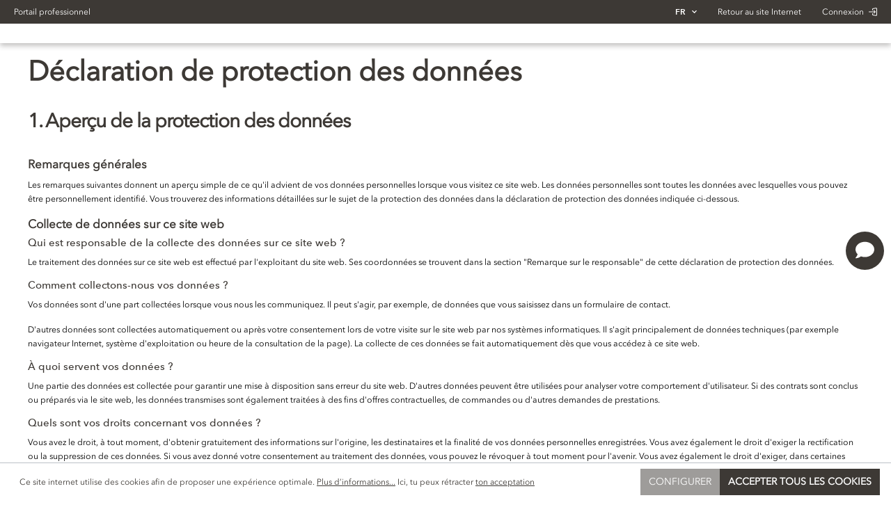

--- FILE ---
content_type: text/html; charset=UTF-8
request_url: https://portal.kadeco.de/vk2/fr/Informations/Protection-des-donnees/
body_size: 26202
content:

<!DOCTYPE html>

<html lang="fr-FR"
      itemscope="itemscope"
      itemtype="https://schema.org/WebPage">

                                
    <head>
                                    <meta charset="utf-8">
            
                            <meta name="viewport"
                      content="width=device-width, initial-scale=1, shrink-to-fit=no">
            
                            <meta name="author"
                      content="">
                <meta name="robots"
                      content="index,follow">
                <meta name="revisit-after"
                      content="15 days">
                <meta name="keywords"
                      content="">
                <meta name="description"
                      content="">
            
                            <meta property="og:url"
                      content="https://portal.kadeco.de/vk2/fr/Informations/Protection-des-donnees/">
                <meta property="og:type"
                      content="website">
                <meta property="og:site_name"
                      content="KADECO Profi Portal">
                <meta property="og:title"
                      content="Protection des données">
                <meta property="og:description"
                      content="">
                <meta property="og:image"
                      content="https://portal.kadeco.de/media/5a/4b/6e/1617955757/logo-kadeco-dark.png">

                <meta name="twitter:card"
                      content="summary">
                <meta name="twitter:site"
                      content="KADECO Profi Portal">
                <meta name="twitter:title"
                      content="Protection des données">
                <meta name="twitter:description"
                      content="">
                <meta name="twitter:image"
                      content="https://portal.kadeco.de/media/5a/4b/6e/1617955757/logo-kadeco-dark.png">
            
                            <meta itemprop="copyrightHolder"
                      content="KADECO Profi Portal">
                <meta itemprop="copyrightYear"
                      content="">
                <meta itemprop="isFamilyFriendly"
                      content="false">
                <meta itemprop="image"
                      content="https://portal.kadeco.de/media/5a/4b/6e/1617955757/logo-kadeco-dark.png">
            
                                                
                    <link rel="shortcut icon"
                  href="https://portal.kadeco.de/media/82/73/e0/1645702491/Signet_Kadeco_2020_RGB.jpg">
        
                                <link rel="apple-touch-icon"
                  sizes="180x180"
                  href="https://portal.kadeco.de/media/82/73/e0/1645702491/Signet_Kadeco_2020_RGB.jpg">
                    
                                    <link rel="canonical" href="https://portal.kadeco.de/vk2/fr/Informations/Protection-des-donnees/">
                    
                    <title itemprop="name">Protection des données</title>
        
                                                                        <link rel="stylesheet"
                      href="https://portal.kadeco.de/theme/082ed2d259a2375f83347abfdb52cfb2/css/all.css?1768551203">
                                    
                        <script>
        window.features = {"V6_5_0_0":true,"v6.5.0.0":true,"V6_6_0_0":false,"v6.6.0.0":false,"V6_7_0_0":false,"v6.7.0.0":false,"VUE3":false,"vue3":false,"JOIN_FILTER":false,"join.filter":false,"MEDIA_PATH":false,"media.path":false,"ES_MULTILINGUAL_INDEX":false,"es.multilingual.index":false,"STOCK_HANDLING":true,"stock.handling":true,"ASYNC_THEME_COMPILATION":false,"async.theme.compilation":false};
    </script>
        
                                            
            <script>
            window.dataLayer = window.dataLayer || [];
            function gtag() { dataLayer.push(arguments); }

            (() => {
                const analyticsStorageEnabled = document.cookie.split(';').some((item) => item.trim().includes('google-analytics-enabled=1'));
                const adsEnabled = document.cookie.split(';').some((item) => item.trim().includes('google-ads-enabled=1'));

                // Always set a default consent for consent mode v2
                gtag('consent', 'default', {
                    'ad_user_data': adsEnabled ? 'granted' : 'denied',
                    'ad_storage': adsEnabled ? 'granted' : 'denied',
                    'ad_personalization': adsEnabled ? 'granted' : 'denied',
                    'analytics_storage': analyticsStorageEnabled ? 'granted' : 'denied'
                });
            })();
        </script>
            
                            
            
                
                                    <script>
                    window.useDefaultCookieConsent = true;
                </script>
                    
                                <script>
                window.activeNavigationId = 'bba41a3893214ce2abfd4978d9f96dc2';
                window.router = {
                    'frontend.cart.offcanvas': '/vk2/fr/checkout/offcanvas',
                    'frontend.cookie.offcanvas': '/vk2/fr/cookie/offcanvas',
                    'frontend.checkout.finish.page': '/vk2/fr/checkout/finish',
                    'frontend.checkout.info': '/vk2/fr/widgets/checkout/info',
                    'frontend.menu.offcanvas': '/vk2/fr/widgets/menu/offcanvas',
                    'frontend.cms.page': '/vk2/fr/widgets/cms',
                    'frontend.cms.navigation.page': '/vk2/fr/widgets/cms/navigation',
                    'frontend.account.addressbook': '/vk2/fr/widgets/account/address-book',
                    'frontend.country.country-data': '/vk2/fr/country/country-state-data',
                    'frontend.app-system.generate-token': '/vk2/fr/app-system/Placeholder/generate-token',
                    };
                window.salesChannelId = 'd826a663abdd48a59e45167cd68f9178';
            </script>
        
                                <script>
                
                window.breakpoints = {"xs":0,"sm":576,"md":768,"lg":992,"xl":1200};
            </script>
        
                                    <script>
                    window.customerLoggedInState = 0;

                    window.wishlistEnabled = 1;
                </script>
                    
                        
                            <script>
                window.themeAssetsPublicPath = 'https://portal.kadeco.de/theme/1d6012a8d2de43749aa0b8c46b7b0538/assets/';
            </script>
        
                                                                                                <script type="text/javascript" src="https://portal.kadeco.de/theme/082ed2d259a2375f83347abfdb52cfb2/js/all.js?1768551203" defer></script>
                                                            </head>

    <script type="text/javascript">
        window.dataLayer = Array.isArray(window.dataLayer) ? window.dataLayer : [];
        window.dataLayer.push({
            'Beratermodus': 'nein'
        });
    </script>

    <a id="global-help-button" class="help-button" href="/vk2/Service-Informationen/Ansprechpartner/">
        <img src="https://portal.kadeco.de/theme/1d6012a8d2de43749aa0b8c46b7b0538/assets/img/speechbubble.svg?1768551209" alt="Help"/>
    </a>
                                                        <div class="login-background-gradient"></div>
            <div class="login-background-image">
                <img src="https://portal.kadeco.de/media/30/13/f0/1617949647/login-bg color-corrected.jpg"/>
            </div>
            
        <body class="is-ctl-navigation is-act-index">

                        <noscript class="noscript-main">
                
    <div role="alert"
         class="alert alert-info alert-has-icon">
                                                                        
                                                        
                
    
            <span
            class="icon icon-info">
            <svg xmlns="http://www.w3.org/2000/svg" xmlns:xlink="http://www.w3.org/1999/xlink" width="24" height="24" viewBox="0 0 24 24"><defs><path d="M12 7c.5523 0 1 .4477 1 1s-.4477 1-1 1-1-.4477-1-1 .4477-1 1-1zm1 9c0 .5523-.4477 1-1 1s-1-.4477-1-1v-5c0-.5523.4477-1 1-1s1 .4477 1 1v5zm11-4c0 6.6274-5.3726 12-12 12S0 18.6274 0 12 5.3726 0 12 0s12 5.3726 12 12zM12 2C6.4772 2 2 6.4772 2 12s4.4772 10 10 10 10-4.4772 10-10S17.5228 2 12 2z" id="icons-default-info" /></defs><use xlink:href="#icons-default-info" fill="#758CA3" fill-rule="evenodd" /></svg>
        </span>
    
                                                    
                                    
                    <div class="alert-content-container">
                                                    
                                    <div class="alert-content">
                                                    Afin de pouvoir profiter de toutes les fonctions de notre boutique, nous vous recommandons d’activer JavaScript.
                                            </div>
                
                                                                </div>
            </div>
            </noscript>
        
                    <header class="header-main reduced-header-main">
            <div class="top-bar-background"></div>
            <div class="reduced-header container">
                            <div class="top-bar d-none d-lg-block">
        <nav class="top-bar-nav">
            <div class="top-bar-shop-info">
                Portail professionnel
            </div>
                                
                    
            <div class="top-bar-nav-item top-bar-language">
                            <form method="post"
                      action="/vk2/fr/checkout/language"
                      class="language-form"
                      data-form-auto-submit="true">

                                
    <div class="languages-menu dropdown">
        <button class="btn dropdown-toggle top-bar-nav-btn"
                type="button"
                id="languagesDropdown-top-bar"
                data-bs-toggle="dropdown"
                aria-haspopup="true"
                aria-expanded="false">
            <div class="top-bar-list-icon language-flag country-fr language-fr"></div>
                        <span class="top-bar-nav-text">fr</span>
                    </button>
                                        <div class="top-bar-list dropdown-menu dropdown-menu-end"
                                    aria-labelledby="languagesDropdown-top-bar">
                                                                            <div class="top-bar-list-item dropdown-item"
                                             title="">

                                                        
    <label class="top-bar-list-label"
           for="top-bar-ffadc25943a9460f8796e8707a1c9910">
        <input id="top-bar-ffadc25943a9460f8796e8707a1c9910"
               class="top-bar-list-radio"
               value="ffadc25943a9460f8796e8707a1c9910"
               name="languageId"
               type="radio"
            >
        <div class="top-bar-list-icon language-flag country-de language-de"></div>
        de
    </label>
                                        </div>
                                                                            <div class="top-bar-list-item dropdown-item"
                                             title="">

                                                        
    <label class="top-bar-list-label"
           for="top-bar-2fbb5fe2e29a4d70aa5854ce7ce3e20b">
        <input id="top-bar-2fbb5fe2e29a4d70aa5854ce7ce3e20b"
               class="top-bar-list-radio"
               value="2fbb5fe2e29a4d70aa5854ce7ce3e20b"
               name="languageId"
               type="radio"
            >
        <div class="top-bar-list-icon language-flag country-en language-gb"></div>
        en
    </label>
                                        </div>
                                                                            <div class="top-bar-list-item dropdown-item item-checked"
                                             title="">

                                                        
    <label class="top-bar-list-label"
           for="top-bar-463cef07c2dc43d1901b049b7b322b2d">
        <input id="top-bar-463cef07c2dc43d1901b049b7b322b2d"
               class="top-bar-list-radio"
               value="463cef07c2dc43d1901b049b7b322b2d"
               name="languageId"
               type="radio"
             checked>
        <div class="top-bar-list-icon language-flag country-fr language-fr"></div>
        fr
    </label>
                                        </div>
                                                                            <div class="top-bar-list-item dropdown-item"
                                             title="">

                                                        
    <label class="top-bar-list-label"
           for="top-bar-4aecfb9d907542a6bcd8c33b1d46202f">
        <input id="top-bar-4aecfb9d907542a6bcd8c33b1d46202f"
               class="top-bar-list-radio"
               value="4aecfb9d907542a6bcd8c33b1d46202f"
               name="languageId"
               type="radio"
            >
        <div class="top-bar-list-icon language-flag country-it language-it"></div>
        it
    </label>
                                        </div>
                                                                    </div>
                            
    </div>

    <input name="redirectTo" type="hidden" value="frontend.navigation.page"/>

            <input name="redirectParameters[_httpCache]" type="hidden" value="1">
            <input name="redirectParameters[navigationId]" type="hidden" value="bba41a3893214ce2abfd4978d9f96dc2">
                    </form>
                    </div>
    
            
                                            
                
            <div class="top-bar-back-to-shop">
                <a href="https://www.kadeco.de" target="_blank"> Retour au site Internet </a>
            </div>
            <div class="top-bar-logout">
                                    <a href="/vk2/fr/account/login">
                        Connexion
                            
                
    
            <span
            class="icon icon-log-in">
            <svg xmlns="http://www.w3.org/2000/svg" xmlns:xlink="http://www.w3.org/1999/xlink" width="24" height="24" viewBox="0 0 24 24"><defs><path d="M16.5858 13H1c-.5523 0-1-.4477-1-1s.4477-1 1-1h15.5858l-2.293-2.2929c-.3904-.3905-.3904-1.0237 0-1.4142.3906-.3905 1.0238-.3905 1.4143 0l4 4c.3905.3905.3905 1.0237 0 1.4142l-4 4c-.3905.3905-1.0237.3905-1.4142 0-.3905-.3905-.3905-1.0237 0-1.4142L16.5858 13zM10 7V4.6943c0-1.4666 1.0602-2.7181 2.5068-2.9592l8-1.3334c1.6343-.2723 3.18.8317 3.4524 2.466A3 3 0 0 1 24 3.361v17.2782c0 1.6568-1.3431 3-3 3a3 3 0 0 1-.4932-.0408l-8-1.3334C11.0602 22.024 10 20.7723 10 19.3057V17c0-.5523.4477-1 1-1s1 .4477 1 1v2.3057a1 1 0 0 0 .8356.9864l8 1.3334A1 1 0 0 0 21 21.639c.5523 0 1-.4477 1-1V3.3609a1 1 0 0 0-.0136-.1644c-.0908-.5447-.606-.9128-1.1508-.822l-8 1.3334A1 1 0 0 0 12 4.6943V7c0 .5523-.4477 1-1 1s-1-.4477-1-1z" id="icons-default-log-in" /></defs><use xlink:href="#icons-default-log-in" fill="#758CA3" fill-rule="evenodd" /></svg>
        </span>
    
                    </a>
                            </div>
        </nav>
    </div>

                </div>
        </header>
        <link rel="stylesheet" href="https://redplant-stg-96d6f9c1.s3.amazonaws.com/master/css/config_style.css">

                    <div class="nav-main">
                                    </div>
        
                                    <div class="d-none js-navigation-offcanvas-initial-content">
                                            

        
            <div class="offcanvas-header">
                            <button class="btn btn-light offcanvas-close js-offcanvas-close">
                                                
                
    
            <span
            class="icon icon-x icon-sm">
            <svg xmlns="http://www.w3.org/2000/svg" xmlns:xlink="http://www.w3.org/1999/xlink" width="24" height="24" viewBox="0 0 24 24"><defs><path d="m10.5858 12-7.293-7.2929c-.3904-.3905-.3904-1.0237 0-1.4142.3906-.3905 1.0238-.3905 1.4143 0L12 10.5858l7.2929-7.293c.3905-.3904 1.0237-.3904 1.4142 0 .3905.3906.3905 1.0238 0 1.4143L13.4142 12l7.293 7.2929c.3904.3905.3904 1.0237 0 1.4142-.3906.3905-1.0238.3905-1.4143 0L12 13.4142l-7.2929 7.293c-.3905.3904-1.0237.3904-1.4142 0-.3905-.3906-.3905-1.0238 0-1.4143L10.5858 12z" id="icons-default-x" /></defs><use xlink:href="#icons-default-x" fill="#758CA3" fill-rule="evenodd" /></svg>
        </span>
    
                    
                                            Fermer le menu
                                    </button>
                    </div>
    
            <div class="offcanvas-body">
                        <nav class="nav navigation-offcanvas-actions">
                                
        
            <div class="top-bar-nav-item top-bar-language">
                            <form method="post"
                      action="/vk2/fr/checkout/language"
                      class="language-form"
                      data-form-auto-submit="true">

                                
    <div class="languages-menu dropdown">
        <button class="btn dropdown-toggle top-bar-nav-btn"
                type="button"
                id="languagesDropdown-offcanvas"
                data-bs-toggle="dropdown"
                aria-haspopup="true"
                aria-expanded="false">
            <div class="top-bar-list-icon language-flag country-fr language-fr"></div>
                        <span class="top-bar-nav-text">fr</span>
                    </button>
                                        <div class="top-bar-list dropdown-menu dropdown-menu-end"
                                    aria-labelledby="languagesDropdown-offcanvas">
                                                                            <div class="top-bar-list-item dropdown-item"
                                             title="">

                                                        
    <label class="top-bar-list-label"
           for="offcanvas-ffadc25943a9460f8796e8707a1c9910">
        <input id="offcanvas-ffadc25943a9460f8796e8707a1c9910"
               class="top-bar-list-radio"
               value="ffadc25943a9460f8796e8707a1c9910"
               name="languageId"
               type="radio"
            >
        <div class="top-bar-list-icon language-flag country-de language-de"></div>
        de
    </label>
                                        </div>
                                                                            <div class="top-bar-list-item dropdown-item"
                                             title="">

                                                        
    <label class="top-bar-list-label"
           for="offcanvas-2fbb5fe2e29a4d70aa5854ce7ce3e20b">
        <input id="offcanvas-2fbb5fe2e29a4d70aa5854ce7ce3e20b"
               class="top-bar-list-radio"
               value="2fbb5fe2e29a4d70aa5854ce7ce3e20b"
               name="languageId"
               type="radio"
            >
        <div class="top-bar-list-icon language-flag country-en language-gb"></div>
        en
    </label>
                                        </div>
                                                                            <div class="top-bar-list-item dropdown-item item-checked"
                                             title="">

                                                        
    <label class="top-bar-list-label"
           for="offcanvas-463cef07c2dc43d1901b049b7b322b2d">
        <input id="offcanvas-463cef07c2dc43d1901b049b7b322b2d"
               class="top-bar-list-radio"
               value="463cef07c2dc43d1901b049b7b322b2d"
               name="languageId"
               type="radio"
             checked>
        <div class="top-bar-list-icon language-flag country-fr language-fr"></div>
        fr
    </label>
                                        </div>
                                                                            <div class="top-bar-list-item dropdown-item"
                                             title="">

                                                        
    <label class="top-bar-list-label"
           for="offcanvas-4aecfb9d907542a6bcd8c33b1d46202f">
        <input id="offcanvas-4aecfb9d907542a6bcd8c33b1d46202f"
               class="top-bar-list-radio"
               value="4aecfb9d907542a6bcd8c33b1d46202f"
               name="languageId"
               type="radio"
            >
        <div class="top-bar-list-icon language-flag country-it language-it"></div>
        it
    </label>
                                        </div>
                                                                    </div>
                            
    </div>

    <input name="redirectTo" type="hidden" value="frontend.navigation.page"/>

            <input name="redirectParameters[_httpCache]" type="hidden" value="1">
            <input name="redirectParameters[navigationId]" type="hidden" value="bba41a3893214ce2abfd4978d9f96dc2">
                    </form>
                    </div>
    
            
                                
                        </nav>
    
    
    <div class="navigation-offcanvas-container js-navigation-offcanvas">
        <div class="navigation-offcanvas-overlay-content js-navigation-offcanvas-overlay-content">
                                <a class="nav-item nav-link is-home-link navigation-offcanvas-link js-navigation-offcanvas-link"
       href="/vk2/fr/widgets/menu/offcanvas"
       itemprop="url"
       title="Afficher toutes les catégories">
                    <span class="navigation-offcanvas-link-icon js-navigation-offcanvas-loading-icon">
                    
                
    
            <span
            class="icon icon-stack">
            <svg xmlns="http://www.w3.org/2000/svg" xmlns:xlink="http://www.w3.org/1999/xlink" width="24" height="24" viewBox="0 0 24 24"><defs><path d="M3 13c-.5523 0-1-.4477-1-1s.4477-1 1-1h18c.5523 0 1 .4477 1 1s-.4477 1-1 1H3zm0-7c-.5523 0-1-.4477-1-1s.4477-1 1-1h18c.5523 0 1 .4477 1 1s-.4477 1-1 1H3zm0 14c-.5523 0-1-.4477-1-1s.4477-1 1-1h18c.5523 0 1 .4477 1 1s-.4477 1-1 1H3z" id="icons-default-stack" /></defs><use xlink:href="#icons-default-stack" fill="#758CA3" fill-rule="evenodd" /></svg>
        </span>
    
            </span>
            <span itemprop="name">
                Afficher toutes les catégories
            </span>
            </a>

                    <a class="nav-item nav-link navigation-offcanvas-headline"
       href="https://portal.kadeco.de/vk2/fr/Informations/Protection-des-donnees/"
              itemprop="url">
                    <span itemprop="name">
                Protection des données
            </span>
            </a>

                    
<a class="nav-item nav-link is-back-link navigation-offcanvas-link js-navigation-offcanvas-link"
   href="/vk2/fr/widgets/menu/offcanvas?navigationId=147b693a9ac54f9fb79a00a63e5e0768"
   itemprop="url"
   title="Précédent">
            <span class="navigation-offcanvas-link-icon js-navigation-offcanvas-loading-icon">
                                
    
    
            <span
            class="icon icon-arrow-medium-left icon-sm">
            <svg xmlns="http://www.w3.org/2000/svg" xmlns:xlink="http://www.w3.org/1999/xlink" width="16" height="16" viewBox="0 0 16 16"><defs><path id="icons-solid-arrow-medium-left" d="M4.7071 5.2929c-.3905-.3905-1.0237-.3905-1.4142 0-.3905.3905-.3905 1.0237 0 1.4142l4 4c.3905.3905 1.0237.3905 1.4142 0l4-4c.3905-.3905.3905-1.0237 0-1.4142-.3905-.3905-1.0237-.3905-1.4142 0L8 8.5858l-3.2929-3.293z" /></defs><use transform="matrix(0 -1 -1 0 16 16)" xlink:href="#icons-solid-arrow-medium-left" fill="#758CA3" fill-rule="evenodd" /></svg>
        </span>
    
                    </span>

        <span itemprop="name">
            Précédent
        </span>
    </a>
            
            <ul class="list-unstyled navigation-offcanvas-list ">
                                    <li class="navigation-offcanvas-list-item">
            <a class="nav-item nav-link navigation-offcanvas-link is-current-category"
           href="https://portal.kadeco.de/vk2/fr/Informations/Protection-des-donnees/"
           itemprop="url"
                      title="Protection des données">
                <span itemprop="name">
        Tous les produits
    </span>
        </a>
    </li>
                
                                                    
<li class="navigation-offcanvas-list-item">
            <a class="navigation-offcanvas-link nav-item nav-link js-navigation-offcanvas-link"
           href="https://portal.kadeco.de/vk2/fr/Interieur/"
                            data-href="/vk2/fr/widgets/menu/offcanvas?navigationId=05b48896eae653789d98622d8808c4ec"
                       itemprop="url"
                       title="Intérieur">
                            <span itemprop="name">Intérieur</span>
                                                            <span
                            class="navigation-offcanvas-link-icon js-navigation-offcanvas-loading-icon">
                                
    
    
            <span
            class="icon icon-arrow-medium-right icon-sm">
            <svg xmlns="http://www.w3.org/2000/svg" xmlns:xlink="http://www.w3.org/1999/xlink" width="16" height="16" viewBox="0 0 16 16"><defs><path id="icons-solid-arrow-medium-right" d="M4.7071 5.2929c-.3905-.3905-1.0237-.3905-1.4142 0-.3905.3905-.3905 1.0237 0 1.4142l4 4c.3905.3905 1.0237.3905 1.4142 0l4-4c.3905-.3905.3905-1.0237 0-1.4142-.3905-.3905-1.0237-.3905-1.4142 0L8 8.5858l-3.2929-3.293z" /></defs><use transform="rotate(-90 8 8)" xlink:href="#icons-solid-arrow-medium-right" fill="#758CA3" fill-rule="evenodd" /></svg>
        </span>
    
                        </span>
                                                        </a>
    </li>
                                    
<li class="navigation-offcanvas-list-item">
            <a class="navigation-offcanvas-link nav-item nav-link js-navigation-offcanvas-link"
           href="https://portal.kadeco.de/vk2/fr/Materiels-publicitaires/"
                            data-href="/vk2/fr/widgets/menu/offcanvas?navigationId=5e1d35d31d00405dba4dfef81b2cec47"
                       itemprop="url"
                       title="Matériels publicitaires">
                            <span itemprop="name">Matériels publicitaires</span>
                                                            <span
                            class="navigation-offcanvas-link-icon js-navigation-offcanvas-loading-icon">
                                
    
    
            <span
            class="icon icon-arrow-medium-right icon-sm">
            <svg xmlns="http://www.w3.org/2000/svg" xmlns:xlink="http://www.w3.org/1999/xlink" width="16" height="16" viewBox="0 0 16 16"><defs><path id="icons-solid-arrow-medium-right" d="M4.7071 5.2929c-.3905-.3905-1.0237-.3905-1.4142 0-.3905.3905-.3905 1.0237 0 1.4142l4 4c.3905.3905 1.0237.3905 1.4142 0l4-4c.3905-.3905.3905-1.0237 0-1.4142-.3905-.3905-1.0237-.3905-1.4142 0L8 8.5858l-3.2929-3.293z" /></defs><use transform="rotate(-90 8 8)" xlink:href="#icons-solid-arrow-medium-right" fill="#758CA3" fill-rule="evenodd" /></svg>
        </span>
    
                        </span>
                                                        </a>
    </li>
                                    
<li class="navigation-offcanvas-list-item">
            <a class="navigation-offcanvas-link nav-item nav-link js-navigation-offcanvas-link"
           href="https://portal.kadeco.de/vk2/fr/Prestations-Informations/"
                            data-href="/vk2/fr/widgets/menu/offcanvas?navigationId=a3bf6be9554a474aa80ef3bf1f51e735"
                       itemprop="url"
                       title="Prestations &amp; Informations">
                            <span itemprop="name">Prestations &amp; Informations</span>
                                                            <span
                            class="navigation-offcanvas-link-icon js-navigation-offcanvas-loading-icon">
                                
    
    
            <span
            class="icon icon-arrow-medium-right icon-sm">
            <svg xmlns="http://www.w3.org/2000/svg" xmlns:xlink="http://www.w3.org/1999/xlink" width="16" height="16" viewBox="0 0 16 16"><defs><path id="icons-solid-arrow-medium-right" d="M4.7071 5.2929c-.3905-.3905-1.0237-.3905-1.4142 0-.3905.3905-.3905 1.0237 0 1.4142l4 4c.3905.3905 1.0237.3905 1.4142 0l4-4c.3905-.3905.3905-1.0237 0-1.4142-.3905-.3905-1.0237-.3905-1.4142 0L8 8.5858l-3.2929-3.293z" /></defs><use transform="rotate(-90 8 8)" xlink:href="#icons-solid-arrow-medium-right" fill="#758CA3" fill-rule="evenodd" /></svg>
        </span>
    
                        </span>
                                                        </a>
    </li>
                
                
                                                                                                                                                                                                                                                                                                                                                                                                                                                                                                                                                                                                                                                                                                                                                                                                                                                                                                                                                                                                                                                                                                                                                                                                                                                                                                                                                                                                                                                                                                                                                                            
                <div class="navigation-custom-fields-offcanvas">
                                            <div class="navigation-flyout-teaser">
                                                                                                <p class="kadeco-navigation-link kadeco-navigation-link-slot-1">
                                        <a href="/vk2/en/informationArea">
                                            <b>
<b>Téléchargements</b>

<br /></b>
                                        </a>
                                    </p>
                                                                    <p class="kadeco-navigation-link kadeco-navigation-link-slot-2">
                                        <a href="/vk2/fr/account/order">
                                            <b>
<b>Mon Historique</b>

<br /></b>
                                        </a>
                                    </p>
                                                                    <p class="kadeco-navigation-link kadeco-navigation-link-slot-3">
                                        <a href="/vk2/en/Shop-service/Newsletter/">
                                            <b>
<b>Newsletter</b>

</b><br />
                                        </a>
                                    </p>
                                                                                    </div>
                                    </div>
            </ul>
        </div>
    </div>
        </div>
                                        </div>
                    
                    <main class="content-main">
                                    <div class="flashbags container">
                                            </div>
                
                    <div class="container-main">
                                    <div class="breadcrumb cms-breadcrumb container">
                                                        
        <nav aria-label="breadcrumb">
                            <ol class="breadcrumb"
                    itemscope
                    itemtype="https://schema.org/BreadcrumbList">
                    <a href="/" class="company-name">
                        Kadeco
                    </a>
                    <div class="breadcrumb-placeholder">
                        »
                    </div>
                                                                    
                                                    <li class="breadcrumb-item"
                                                                itemprop="itemListElement"
                                itemscope
                                itemtype="https://schema.org/ListItem">
                                                                    <div>Informations</div>
                                                            </li>
                        
                                                                                    <div class="breadcrumb-placeholder">
                                    »
                                </div>
                                                                                                                        
                                                    <li class="breadcrumb-item"
                                aria-current="page"                                itemprop="itemListElement"
                                itemscope
                                itemtype="https://schema.org/ListItem">
                                                                    <a href="https://portal.kadeco.de/vk2/fr/Informations/Protection-des-donnees/"
                                       class="breadcrumb-link  is-active"
                                       title="Protection des données"
                                                                              itemprop="item">
                                        <link itemprop="url"
                                              href="https://portal.kadeco.de/vk2/fr/Informations/Protection-des-donnees/"/>
                                        <span class="breadcrumb-title" itemprop="name">Protection des données</span>
                                    </a>
                                    <meta itemprop="position" content="bba41a3893214ce2abfd4978d9f96dc2"/>
                                                            </li>
                        
                                                                                                                </ol>
                    </nav>
                    </div>
            
                                                                            <div class="cms-page">
                                                <div class="cms-sections">
                                            
            
            
            
                                        
                                    
                            <div class="cms-section  pos-0 cms-section-default"
                     style="">

                            <div class="cms-section-default boxed">
        
                            
                
                
    
    
    
    
            
    
                
            
    <div class="cms-block  pos-0 cms-block-text"
         style="">
                            
                    <div class="cms-block-container"
                 style="padding: 20px 20px 20px 20px;">

                                    <div class="cms-block-container-row row cms-row ">
                                
    <div class="col-12" data-cms-element-id="db9f60901c7445bf91fd53ca39df689a">
                        
    <div class="cms-element-text">
                                                        <h2>Déclaration de protection des données</h2>

<h1>1. Aperçu de la protection des données</h1>
<h5>Remarques générales</h5>
<p>Les remarques suivantes donnent un aperçu simple de ce qu'il advient de vos données personnelles lorsque vous visitez ce site web. Les données personnelles sont toutes les données avec lesquelles vous pouvez être personnellement identifié. Vous trouverez des informations détaillées sur le sujet de la protection des données dans la déclaration de protection des données indiquée ci-dessous.</p>
<h5>Collecte de données sur ce site web</h5>
<h6>Qui est responsable de la collecte des données sur ce site web ?</h6>
<p>Le traitement des données sur ce site web est effectué par l'exploitant du site web. Ses coordonnées se trouvent dans la section "Remarque sur le responsable" de cette déclaration de protection des données.</p>
<h6>Comment collectons-nous vos données ?</h6>
<p>Vos données sont d'une part collectées lorsque vous nous les communiquez. Il peut s'agir, par exemple, de données que vous saisissez dans un formulaire de contact.</p>
<p>D'autres données sont collectées automatiquement ou après votre consentement lors de votre visite sur le site web par nos systèmes informatiques. Il s'agit principalement de données techniques (par exemple navigateur Internet, système d'exploitation ou heure de la consultation de la page). La collecte de ces données se fait automatiquement dès que vous accédez à ce site web.</p>
<h6>À quoi servent vos données ?</h6>
<p>Une partie des données est collectée pour garantir une mise à disposition sans erreur du site web. D'autres données peuvent être utilisées pour analyser votre comportement d'utilisateur. Si des contrats sont conclus ou préparés via le site web, les données transmises sont également traitées à des fins d'offres contractuelles, de commandes ou d'autres demandes de prestations.</p>
<h6>Quels sont vos droits concernant vos données ?</h6>
<p>Vous avez le droit, à tout moment, d'obtenir gratuitement des informations sur l'origine, les destinataires et la finalité de vos données personnelles enregistrées. Vous avez également le droit d'exiger la rectification ou la suppression de ces données. Si vous avez donné votre consentement au traitement des données, vous pouvez le révoquer à tout moment pour l'avenir. Vous avez également le droit d'exiger, dans certaines circonstances, la limitation du traitement de vos données personnelles. En outre, vous avez un droit de recours auprès de l'autorité de contrôle compétente.</p>
<p>Pour ce faire, ainsi que pour d'autres questions relatives à la protection des données, vous pouvez nous contacter à tout moment.</p>
<h6>Outils d'analyse et outils de prestataires tiers</h6>
<p>Lors de la visite de ce site web, votre comportement de navigation peut être analysé de manière statistique. Cela se fait principalement à l'aide de programmes d'analyse.</p>
<p>Vous trouverez des informations détaillées sur ces programmes d'analyse dans la déclaration de protection des données suivante.</p>

<h1>2. Hébergement et réseaux de diffusion de contenu (CDN)</h1>
<p>Nous hébergeons le contenu de notre site web chez le fournisseur suivant :</p>
<h5>Amazon Web Services (AWS)</h5>
<p>Le fournisseur est Amazon Web Services EMEA SARL, 38 Avenue John F. Kennedy, 1855 Luxembourg (ci-après "AWS").</p>
<p>Lorsque vous visitez notre site web, vos données personnelles sont traitées sur les serveurs d'AWS. Des données personnelles peuvent également être transmises à la société mère d'AWS aux États-Unis. Le transfert de données vers les États-Unis est basé sur les clauses contractuelles types de l'UE. Vous trouverez des détails ici : <a href="https://aws.amazon.com/de/blogs/security/aws-gdpr-data-processing-addendum/.">https://aws.amazon.com/de/blogs/security/aws-gdpr-data-processing-addendum/.</a></p>
<p>Pour plus d'informations, veuillez consulter la déclaration de confidentialité d'AWS : <a href="https://aws.amazon.com/de/privacy/?nc1=f_pr.">https://aws.amazon.com/de/privacy/?nc1=f_pr.</a></p>
<p>L'utilisation d'AWS repose sur l'art. 6, al. 1, let. f du RGPD. Nous avons un intérêt légitime à une présentation aussi fiable que possible de notre site web. Si un consentement correspondant a été demandé, le traitement s'effectue exclusivement sur la base de l'art. 6, al. 1, let. a du RGPD et de l'article 25, al. 1 de la TDDDG, dans la mesure où le consentement couvre le stockage de cookies ou l'accès à des informations dans le terminal de l'utilisateur (par ex. l'empreinte numérique de l'appareil) au sens de la TDDDG. Le consentement peut être révoqué à tout moment.</p>
<p>L'entreprise est certifiée conforme au "EU-US Data Privacy Framework" (DPF). Le DPF est un accord entre l'Union européenne et les États-Unis qui vise à garantir le respect des normes européennes en matière de protection des données pour les traitements de données effectués aux États-Unis. Chaque entreprise certifiée conforme au DPF s'engage à respecter ces normes de protection des données. Pour plus d'informations, consultez le lien suivant : <a href="https://www.dataprivacyframework.gov/participant/5776.">https://www.dataprivacyframework.gov/participant/5776.</a></p>
<h5>Amazon CloudFront CDN</h5>
<p>Nous utilisons le réseau de diffusion de contenu Amazon CloudFront CDN. Le fournisseur est Amazon Web Services EMEA SARL, 38 avenue John F. Kennedy, L-1855, Luxembourg (ci-après "Amazon").</p>
<p>Amazon CloudFront CDN est un réseau mondial de diffusion de contenu. Le transfert d'informations entre votre navigateur et notre site web est techniquement dirigé via le réseau de diffusion de contenu. Cela nous permet d'améliorer l'accessibilité mondiale et les performances de notre site web.</p>
<p>L'utilisation d'Amazon CloudFront CDN repose sur notre intérêt légitime à une mise à disposition aussi fiable et sécurisée que possible de notre offre web (art. 6, al. 1, let. f du RGPD).</p>
<p>Le transfert de données vers les États-Unis repose sur les clauses contractuelles types de la Commission européenne. Vous trouverez des détails ici : <a href="https://aws.amazon.com/de/blogs/security/aws-gdpr-data-processing-addendum/.">https://aws.amazon.com/de/blogs/security/aws-gdpr-data-processing-addendum/.</a></p>
<p>Pour plus d'informations sur Amazon CloudFront CDN, consultez : <a href="https://d1.awsstatic.com/legal/privacypolicy/AWS_Privacy_Notice__German_Translation.pdf.">https://d1.awsstatic.com/legal/privacypolicy/AWS_Privacy_Notice__German_Translation.pdf.</a></p>
<p>L'entreprise est certifiée conforme au "EU-US Data Privacy Framework" (DPF). Le DPF est un accord entre l'Union européenne et les États-Unis qui vise à garantir le respect des normes européennes en matière de protection des données pour les traitements de données effectués aux États-Unis. Chaque entreprise certifiée conforme au DPF s'engage à respecter ces normes de protection des données. Pour plus d'informations, consultez le lien suivant : <a href="https://www.dataprivacyframework.gov/participant/5776.">https://www.dataprivacyframework.gov/participant/5776.</a></p>
<h5>Utilisation du système de boutique Shopware</h5>
<p>Notre boutique en ligne repose sur le système de boutique <b>Shopware 6</b> de la <b>shopware AG</b>, Ebbinghoff 10, 48624 Schöppingen, Allemagne. Shopware est une plateforme de commerce électronique modulaire que nous utilisons pour présenter notre gamme de produits, traiter les commandes et gérer les comptes clients.</p>
<p>Le traitement des données personnelles dans le cadre de l'utilisation du système de boutique a lieu sur nos propres serveurs ou sur les serveurs de notre prestataire d'hébergement (voir section "Hébergement"). Il n'y a pas de traitement autonome par shopware AG. Aucune transmission de données personnelles à shopware AG n'a lieu.</p>
<p>Le traitement de vos données repose sur l'article 6, al. 1, let. b du RGPD, dans la mesure où il sert à la conclusion ou à l'exécution de contrats, ainsi que sur l'article 6, al. 1, let. f du RGPD, basé sur notre intérêt légitime à une mise à disposition sûre et efficace de notre offre en ligne.</p>

<h1>3. Informations générales et obligatoires</h1>
<h5>Protection des données</h5>
<p>Les exploitants de ces pages prennent très au sérieux la protection de vos données personnelles. Nous traitons vos données personnelles de manière confidentielle et conformément aux dispositions légales sur la protection des données ainsi qu'à cette déclaration de protection des données.</p>
<p>Lorsque vous utilisez ce site web, diverses données personnelles sont collectées. Les données personnelles sont des données avec lesquelles vous pouvez être personnellement identifié. Cette déclaration de protection des données explique quelles données nous collectons et à quelles fins nous les utilisons. Elle explique également comment et dans quel but cela se fait.</p>
<p>Nous attirons votre attention sur le fait que la transmission de données sur Internet (par ex. lors de la communication par e-mail) peut présenter des failles de sécurité. Une protection complète des données contre l'accès par des tiers n'est pas possible.</p>
<h5>Remarque sur le responsable</h5>
<p>Le responsable du traitement des données sur ce site web est :</p>
<p>KADECO Sonnenschutzsysteme GmbH <br /><span style="letter-spacing:0px;background-color:transparent;">Hindenburgring 14-16<br />32339 Espelkamp<br />Allemagne</span></p><p><span style="letter-spacing:0px;background-color:transparent;">
Téléphone : +49 5772 9104 0<br />E-mail : info@kadeco.de
<br /><br />&amp;<br /><br />KADECO Markisen GmbH<br />Hindenburgring 14-16<br />32339 Espelkamp<br />Allemagne</span></p>
<p>Téléphone : +49 5772 9104 0<br />E-mail : info@kadeco.de</p>
<p>Le responsable est la personne physique ou morale qui décide seule ou conjointement avec d'autres des finalités et des moyens du traitement des données personnelles (par ex. noms, adresses e-mail ou similaires).</p>
<h5>Durée de conservation</h5>
<p>Sauf indication contraire d'une durée de conservation spécifique dans la présente déclaration de protection des données, vos données personnelles restent chez nous jusqu'à ce que le but du traitement des données ne s'applique plus. Si vous faites valoir une demande de suppression légitime ou si vous révoquez votre consentement au traitement des données, vos données seront supprimées, à moins que nous n'ayons d'autres motifs légalement autorisés pour la conservation de vos données personnelles (par ex. obligations de conservation fiscales ou commerciales) ; dans ce dernier cas, la suppression a lieu après disparition de ces motifs.</p>
<h5>Remarques générales sur les bases juridiques du traitement des données sur ce site web</h5>
<p>Si vous avez consenti au traitement des données, nous traitons vos données personnelles sur la base de l'art. 6, al. 1, let. a du RGPD ou de l'art. 9, al. 2, let. a du RGPD si des catégories particulières de données sont traitées conformément à l'art. 9, al. 1 du RGPD. En cas de consentement explicite au transfert de données personnelles vers des pays tiers, le traitement des données est également basé sur l'art. 49, al. 1, let. a du RGPD. Si vous avez consenti à l'enregistrement de cookies ou à l'accès à des informations sur votre terminal (par ex. via le fingerprinting de l'appareil), le traitement des données repose également sur l'article 25, al. 1 de la TDDDG. Le consentement peut être révoqué à tout moment. Si vos données sont nécessaires à l'exécution d'un contrat ou à l'exécution de mesures précontractuelles, nous traitons vos données sur la base de l'art. 6, al. 1, let. b du RGPD. En outre, si le traitement est nécessaire pour remplir une obligation légale, il repose sur l'art. 6, al. 1, let. c du RGPD. Le traitement des données peut également être effectué sur la base de notre intérêt légitime conformément à l'art. 6, al. 1, let. f du RGPD. Les bases juridiques pertinentes dans chaque cas individuel sont expliquées dans les paragraphes suivants de cette déclaration de protection des données.</p>
<h5>Délégué à la protection des données</h5>
<p>Nous avons nommé un délégué à la protection des données.</p>
<p>Mprotect365 GmbH<br />Nordstraße 17-21<br />04105 Leipzig<br />www.mprotect365.de</p>
<p>Téléphone : +49 5772 9104 0<br />E-mail : datenschutz@kadeco.de</p>
<h5>Destinataires des données personnelles</h5>
<p>Dans le cadre de nos activités commerciales, nous travaillons avec diverses entités externes. Il est parfois nécessaire de transmettre des données personnelles à ces entités externes. Nous ne transmettons des données personnelles à des tiers que si cela est nécessaire à l'exécution du contrat, si nous y sommes légalement obligés (par ex. transmission de données à l'administration fiscale), si nous avons un intérêt légitime conformément à l'art. 6, al. 1, let. f du RGPD ou si une autre base juridique autorise la transmission des données. Lorsque nous utilisons des sous-traitants, nous transmettons les données personnelles de nos clients uniquement sur la base d'un contrat valable de traitement de commande. En cas de traitement conjoint, un contrat de traitement conjoint est établi.</p>

<h1>4. Collecte de données sur ce site Web</h1>
<h5>Cookies</h5>
<p>Nos pages Internet utilisent ce que l'on appelle des « cookies ». Les cookies sont de petits paquets de données qui ne causent aucun dommage à votre terminal. Ils sont soit temporairement stockés pendant la durée d'une session (cookies de session) ou de manière permanente (cookies permanents) sur votre terminal. Les cookies de session sont supprimés automatiquement à la fin de votre visite. Les cookies permanents restent stockés sur votre terminal jusqu’à ce que vous les supprimiez vous-même ou qu’une suppression automatique soit effectuée par votre navigateur Web.</p>
<p>Les cookies peuvent provenir de nous (cookies propriétaires) ou de sociétés tierces (appelés cookies tiers). Les cookies tiers permettent l’intégration de certains services de sociétés tierces au sein des sites Web (par ex. cookies nécessaires aux services de paiement).</p>
<p>Les cookies ont différentes fonctions. De nombreux cookies sont techniquement nécessaires, car certaines fonctions du site Web ne pourraient pas fonctionner sans eux (par ex. la fonction panier ou l’affichage de vidéos). D’autres cookies peuvent être utilisés pour analyser le comportement des utilisateurs ou à des fins publicitaires.</p>
<p>Les cookies nécessaires à l’exécution d’un processus de communication électronique, à la mise à disposition de fonctions que vous souhaitez (par ex. pour la fonction panier) ou à l’optimisation du site Web (par ex. cookies de mesure d’audience Web) sont enregistrés sur la base de l’article 6, paragraphe 1, lettre f du RGPD, sauf indication d’une autre base juridique. L’exploitant du site Web a un intérêt légitime à l’enregistrement de cookies nécessaires pour fournir ses services de manière techniquement correcte et optimisée. Si un consentement à l’enregistrement de cookies et de technologies de reconnaissance similaires a été demandé, le traitement ne se fait que sur la base de ce consentement (article 6, paragraphe 1, lettre a du RGPD et article 25, paragraphe 1 du TDDDG); le consentement peut être révoqué à tout moment.</p>
<p>Vous pouvez configurer votre navigateur de manière à être informé du dépôt de cookies et à n’autoriser les cookies que individuellement, empêcher l’acceptation de cookies pour certains cas ou de manière générale, et activer la suppression automatique des cookies à la fermeture du navigateur. Si vous désactivez les cookies, certaines fonctionnalités de ce site Web peuvent être limitées.</p>
<p>Vous pouvez consulter cette déclaration de confidentialité pour savoir quels cookies et services sont utilisés sur ce site Web.</p>
<h5>Fichiers journaux du serveur</h5>
<p>Le fournisseur du site collecte et enregistre automatiquement des informations dans ce qu’on appelle des fichiers journaux du serveur, que votre navigateur nous transmet automatiquement. Il s’agit de :</p>
<p></p><ul><li>Type et version du navigateur</li><li>Système d’exploitation utilisé</li><li>URL de référence</li><li>Nom d’hôte de l’ordinateur accédant</li><li>Heure de la requête serveur</li><li>Adresse IP</li></ul>
<p>Aucun rapprochement de ces données avec d’autres sources de données n’est réalisé.</p>
<p>La collecte de ces données repose sur l’article 6, paragraphe 1, lettre f du RGPD. L’exploitant du site Web a un intérêt légitime à un affichage techniquement sans erreur et à l’optimisation de son site – c’est pourquoi les fichiers journaux du serveur doivent être collectés.</p>
<h5>Formulaire de contact</h5>
<p>Si vous nous envoyez une demande via le formulaire de contact, les informations que vous y indiquez, y compris vos coordonnées, sont enregistrées chez nous afin de traiter la demande et, le cas échéant, de pouvoir y répondre ultérieurement. Ces données ne sont pas transmises sans votre consentement.</p>
<p>Le traitement de ces données se fait sur la base de l’article 6, paragraphe 1, lettre b du RGPD, si votre demande est liée à l’exécution d’un contrat ou nécessaire pour des démarches précontractuelles. Dans tous les autres cas, le traitement repose sur notre intérêt légitime à traiter vos demandes efficacement (art. 6 1 f RGPD) ou sur votre consentement (art. 6 1 a RGPD), le cas échéant ; le consentement peut être révoqué à tout moment.</p>
<p>Les données saisies dans le formulaire de contact restent chez nous jusqu’à ce que vous demandiez leur suppression, que vous retiriez votre consentement, ou que la finalité du stockage cesse (ex. : après traitement de votre demande). Les obligations légales de conservation restent en vigueur.</p>
<h5>Demande par e‑mail, téléphone ou télécopie</h5>
<p>Si vous nous contactez par e‑mail, téléphone ou télécopie, votre demande, y compris toutes les données personnelles associées (nom, contenu de la demande), est enregistrée et traitée chez nous pour répondre à votre demande. Ces données ne sont pas transmises sans votre consentement.</p>
<p>Le traitement de ces données se fait sur la base de l’article 6, paragraphe 1, lettre b du RGPD, si votre demande est liée à un contrat ou destinée à des démarches précontractuelles. Dans les autres cas, le traitement repose sur notre intérêt légitime à répondre efficacement (art. 6 1 f RGPD) ou sur votre consentement (art. 6 1 a RGPD) s’il a été demandé ; ce consentement est révocable à tout moment.</p>
<p>Les données que vous nous transmettez via ce canal restent stockées tant que vous en faites la demande, que vous retirez votre consentement, ou que la finalité expire (ex. : après traitement). Les obligations légales de conservation restent applicables.</p>
<h5>Inscription sur ce site Web</h5>
<p>Vous pouvez vous inscrire sur ce site Web pour accéder à des fonctionnalités supplémentaires. Les données que vous y saisissez sont utilisées uniquement pour ces fonctionnalités ou services. Les champs obligatoires doivent être complétés intégralement. À défaut, l’inscription sera refusée.</p>
<p>Pour toute modification importante (par ex. de l’offre ou de changements techniques), nous utiliserons l’adresse e‑mail fournie lors de l’inscription pour vous en informer.</p>
<p>Le traitement des données d’inscription se fait dans le cadre de l’exécution du contrat lié à l’inscription et, le cas échéant, à la conclusion de contrats ultérieurs (art. 6 1 b RGPD).</p>
<p>Les données saisies lors de l’inscription sont conservées tant que vous êtes inscrit sur ce site Web, puis supprimées. Les obligations légales de conservation restent applicables.</p>

<h1>5. Outils d’analyse et publicité</h1>
<h5>Google Tag Manager</h5>
<p>Nous utilisons Google Tag Manager. Le fournisseur est Google Ireland Limited, Gordon House, Barrow Street, Dublin 4, Irlande.</p>
<p>Google Tag Manager est un outil qui nous permet d’intégrer des outils de suivi, d’analyse ou d’autres technologies sur notre site Web. Google Tag Manager ne crée pas de profils utilisateurs, ne stocke pas de cookies et n’effectue pas d’analyses indépendantes. Il sert uniquement à gérer et diffuser les outils qui y sont intégrés. Toutefois, Google Tag Manager collecte votre adresse IP, qui peut être transmise à la société mère de Google aux États‑Unis.</p>
<p>L’utilisation de Google Tag Manager se fait sur la base de l’article 6, paragraphe 1, lettre f du RGPD. L’exploitant a un intérêt légitime à une intégration rapide et simple des outils sur son site. Si un consentement est requis, le traitement ne se fait que sur la base de l’article 6, paragraphe 1, lettre a RGPD et de l’article 25, paragraphe 1 du TDDDG ; ce consentement est révocable à tout moment.</p>
<p>L’entreprise est certifiée dans le cadre du « EU‑US Data Privacy Framework » (DPF). Le DPF est un accord entre l’Union européenne et les États‑Unis garantissant le respect des normes européennes de protection des données pour les traitements aux États‑Unis. Toute entreprise certifiée DPF s’engage à respecter ces normes. Vous trouverez plus d’informations auprès du fournisseur via ce lien : <a href="https://www.dataprivacyframework.gov/participant/5780.">https://www.dataprivacyframework.gov/participant/5780.</a></p>
<h5>Google Analytics</h5>
<p>Ce site utilise des fonctionnalités du service d’analyse d’audience Web Google Analytics. Le fournisseur est Google Ireland Limited (« Google »), Gordon House, Barrow Street, Dublin 4, Irlande.</p>
<p>Google Analytics permet à l’exploitant d’analyser le comportement des visiteurs. Il reçoit diverses données d’usage, telles que les pages consultées, la durée de la visite, les systèmes d’exploitation utilisés et l’origine du visiteur. Ces données sont regroupées sous un identifiant utilisateur (User‑ID) et associées à l’appareil du visiteur.</p>
<p>Nous pouvons également enregistrer vos mouvements de souris, de défilement et vos clics. De plus, Google Analytics utilise différentes méthodes de modélisation pour compléter les ensembles de données collectées et fait appel à des technologies d’apprentissage automatique dans l’analyse.</p>
<p>Google Analytics utilise des technologies permettant de reconnaître à nouveau l’utilisateur à des fins d’analyse (par ex. cookies ou device‑fingerprinting). Les informations collectées sont généralement transférées à un serveur de Google aux États‑Unis et y sont stockées.</p>
<p>L’utilisation de ce service se fait sur la base de votre consentement conformément à l’article 6, paragraphe 1, lettre a du RGPD et de l’article 25, paragraphe 1 du TDDDG. Ce consentement peut être retiré à tout moment.</p>
<p>Le transfert des données vers les États‑Unis est basé sur les clauses contractuelles types de la Commission européenne. Vous trouverez les détails ici : <a href="https://privacy.google.com/businesses/controllerterms/mccs/.">https://privacy.google.com/businesses/controllerterms/mccs/.</a></p>
<p>L’entreprise dispose d’une certification dans le cadre du « EU‑US Data Privacy Framework » (DPF). Ce cadre est un accord UE‑États‑Unis garantissant le respect des standards européens. Chaque entreprise certifiée s’engage à s’y conformer. Plus d’informations via ce lien : <a href="https://www.dataprivacyframework.gov/participant/5780.">https://www.dataprivacyframework.gov/participant/5780.</a></p>
<h5>Anonymisation de l’adresse IP</h5>
<p>L’anonymisation de l’adresse IP dans Google Analytics est activée. De ce fait, votre adresse IP est tronquée dans les États membres de l’UE ou autres États parties à l’EEE avant transmission vers les USA. Dans de rares cas, l’adresse complète peut être transmise à un serveur Google aux États‑Unis, où elle sera tronquée. Google utilise ces données pour évaluer l’utilisation du site, établir des rapports et fournir d’autres services liés à l’usage du site au propriétaire du site. L’adresse IP transmise par votre navigateur n’est pas associée à d’autres données détenues par Google.</p>
<h5>Module complémentaire pour navigateur</h5>
<p>Vous pouvez empêcher la collecte et le traitement de vos données par Google en installant le module complémentaire pour navigateur disponible à ce lien : <a href="https://tools.google.com/dlpage/gaoptout?hl=de.">https://tools.google.com/dlpage/gaoptout?hl=de.</a></p>
<p>Plus d’informations sur le traitement des données utilisateurs par Google Analytics dans la politique de confidentialité de Google : <a href="https://support.google.com/analytics/answer/6004245?hl=de.">https://support.google.com/analytics/answer/6004245?hl=de.</a></p>
<h5>Mesure e‑commerce avec Google Analytics</h5>
<p>Ce site utilise la fonction « E‑Commerce‑Mesure » de Google Analytics. Elle permet à l’exploitant d’analyser le comportement d’achat des visiteurs afin d’améliorer ses campagnes de marketing en ligne. Sont collectées : les commandes effectuées, la valeur moyenne des commandes, les frais de port et le délai entre la consultation et l’achat d’un produit. Ces données peuvent être regroupées par Google sous un identifiant de transaction associé à l’utilisateur ou à son appareil.</p>
<h5>Suivi de conversion Google (Google Conversion‑Tracking)</h5>
<p>Ce site utilise Google Conversion‑Tracking. Le fournisseur est Google Ireland Limited (« Google »), Gordon House, Barrow Street, Dublin 4, Irlande.</p>
<p>Grâce à Google Conversion‑Tracking, Google et nous pouvons savoir si un utilisateur a effectué certaines actions. Nous pouvons ainsi analyser quels boutons ont été cliqués, quels produits ont été vus ou achetés. Ces informations servent à établir des statistiques de conversion. Nous n’obtenons aucune donnée permettant de vous identifier personnellement. Google utilise des cookies ou technologies similaires pour l’identification.</p>
<p>L’utilisation de ce service repose sur votre consentement conformément à l’article 6, paragraphe 1, lettre a du RGPD et de l’article 25, paragraphe 1 du TDDDG. Le consentement peut être retiré à tout moment.</p>
<p>Plus d’informations sur Google Conversion‑Tracking dans la politique de confidentialité de Google : <a href="https://policies.google.com/privacy?hl=de.">https://policies.google.com/privacy?hl=de.</a></p>
<p>L’entreprise dispose d’une certification « EU‑US Data Privacy Framework » (DPF). Ce cadre garantit le respect des standards européens. Chaque entreprise certifiée s’engage à s’y conformer. Plus d’informations via ce lien : <a href="https://www.dataprivacyframework.gov/participant/5780.">https://www.dataprivacyframework.gov/participant/5780.</a></p>

<h1>6. Newsletter</h1>
<h5>Données pour la newsletter</h5>
<p>Si vous souhaitez recevoir la newsletter proposée sur le site, nous avons besoin de votre adresse e‑mail et d’informations nous permettant de vérifier que vous êtes le titulaire de l’adresse et que vous acceptez de recevoir la newsletter. Aucune autre donnée n’est collectée, sauf sur une base volontaire. Nous utilisons des prestataires de services de newsletter, décrits ci‑après, pour l’envoi.</p>
<h5>Rapidmail</h5>
<p>Ce site utilise Rapidmail pour l’envoi de newsletters. Le fournisseur est rapidmail GmbH, Augustinerplatz 2, 79098 Freiburg i.Br., Allemagne.</p>
<p>Rapidmail est un service permettant d’organiser et d’analyser l’envoi de newsletters. Les données que vous fournissez pour recevoir la newsletter sont stockées sur les serveurs de Rapidmail en Allemagne.</p>
<h5>Analyse des données via Rapidmail</h5>
<p>Dans un but d’analyse, les e‑mails envoyés avec Rapidmail contiennent un « pixel de tracking » qui se connecte aux serveurs de Rapidmail lorsque l’e‑mail est ouvert. Cela permet de déterminer si un message a été ouvert.</p>
<p>Nous pouvons également déterminer si et quels liens dans le message ont été cliqués. Tous les liens sont des liens de tracking, permettant de compter vos clics. Si vous ne souhaitez pas que Rapidmail analyse vos données, vous devez vous désabonner de la newsletter. Chaque message contient un lien de désabonnement.</p>
<p>Pour plus d’informations sur les fonctions d’analyse de Rapidmail, consultez ce lien : <a href="https://de.rapidmail.wiki/kategorien/statistiken/.">https://de.rapidmail.wiki/kategorien/statistiken/.</a></p>
<h5>Base juridique</h5>
<p>Le traitement des données repose sur votre consentement (art. 6 1 a RGPD). Vous pouvez retirer ce consentement à tout moment. Le retrait n’affecte pas la légalité du traitement déjà effectué.</p>
<h5>Durée de conservation</h5>
<p>Les données que vous avez fournies pour recevoir la newsletter sont conservées par nous et/ou le prestataire jusqu’à votre désabonnement, puis supprimées de la liste de diffusion. Les données stockées pour d’autres raisons ne sont pas impactées.</p>
<p>Après votre désabonnement, votre adresse e‑mail peut être placée sur une liste noire, si cela est nécessaire pour empêcher de futurs envois. Ces données sont utilisées uniquement à cette fin et ne sont pas combinées avec d’autres données. Cela sert à la fois votre intérêt et notre intérêt légitime au respect des prescriptions légales sur l’envoi de newsletters (art. 6 1 f RGPD). L’enregistrement sur la liste noire n’est pas limité dans le temps. <b>Vous pouvez vous opposer à cette conservation si vos intérêts prévalent sur notre intérêt légitime.</b></p>
<p>Pour plus d’informations, consultez les indications relatives à la sécurité des données de Rapidmail : <a href="https://www.rapidmail.de/datensicherheit.">https://www.rapidmail.de/datensicherheit.</a></p>

<h1>7. Plugins et outils</h1>
<h5>YouTube avec protection des données renforcée</h5>
<p>Ce site intègre des vidéos du site YouTube. L'exploitant du site est Google Ireland Limited (« Google »), Gordon House, Barrow Street, Dublin 4, Irlande.</p>
<p>Lorsque vous visitez l'un de ces sites intégrant YouTube, une connexion aux serveurs de YouTube est établie. Le serveur YouTube reçoit alors l'information des pages que vous avez consultées sur notre site. Si vous êtes connecté à votre compte YouTube, vous permettez à YouTube d'attribuer votre comportement de navigation directement à votre profil personnel. Vous pouvez empêcher cela en vous déconnectant de votre compte YouTube.</p>
<p>Nous utilisons YouTube en mode de protection des données renforcée. Selon YouTube, les vidéos lues en mode de protection renforcée ne sont pas utilisées pour personnaliser la navigation sur YouTube. Les publicités diffusées en mode de protection renforcée ne sont également pas personnalisées. En mode de protection renforcée, aucun cookie n'est défini. Toutefois, des éléments appelés Local Storage sont stockés dans le navigateur de l'utilisateur, qui contiennent des données personnelles similaires aux cookies et peuvent être utilisés pour la reconnaissance. Vous trouverez plus de détails sur le mode de protection renforcée ici : <a href="https://support.google.com/youtube/answer/171780.">https://support.google.com/youtube/answer/171780.</a></p>
<p>Le cas échéant, l'activation d'une vidéo YouTube peut déclencher d'autres traitements de données sur lesquels nous n'avons aucune influence.</p>
<p>L'utilisation de YouTube se fait dans l'intérêt d'une présentation attractive de nos offres en ligne. Il s'agit d'un intérêt légitime au sens de l'art. 6, paragraphe 1, lettre f) du RGPD. Si un consentement a été demandé, le traitement est exclusivement basé sur l'art. 6, paragraphe 1, lettre a) du RGPD et l'article 25, paragraphe 1 de la TDDDG, dans la mesure où le consentement comprend le stockage de cookies ou l'accès à des informations sur l'appareil de l'utilisateur (par ex. empreinte digitale de l'appareil) au sens de la TDDDG. Le consentement peut être retiré à tout moment.</p>
<p>Pour plus d'informations sur la protection des données chez YouTube, veuillez consulter leur déclaration de confidentialité : <a href="https://policies.google.com/privacy?hl=de.">https://policies.google.com/privacy?hl=de.</a></p>
<p>L'entreprise dispose d'une certification selon le « EU-US Data Privacy Framework » (DPF). Le DPF est un accord entre l'Union européenne et les États-Unis garantissant le respect des normes européennes de protection des données lors des traitements aux États-Unis. Chaque entreprise certifiée DPF s'engage à respecter ces normes. Pour plus d'informations, veuillez consulter le fournisseur à l'adresse suivante : <a href="https://www.dataprivacyframework.gov/participant/5780.">https://www.dataprivacyframework.gov/participant/5780.</a></p>
<h5>Google Maps</h5>
<p>Ce site utilise le service de cartographie Google Maps. Le fournisseur est Google Ireland Limited (« Google »), Gordon House, Barrow Street, Dublin 4, Irlande. Grâce à ce service, nous pouvons intégrer des cartes sur notre site.</p>
<p>Pour utiliser les fonctionnalités de Google Maps, il est nécessaire de stocker votre adresse IP. Ces informations sont généralement transférées à un serveur Google aux États-Unis et y sont stockées. Le fournisseur de ce site n'a aucune influence sur ce transfert de données. Lorsque Google Maps est activé, Google peut utiliser Google Fonts afin d'afficher uniformément les polices. En appelant Google Maps, votre navigateur charge les polices Web nécessaires dans le cache du navigateur afin d'afficher correctement les textes et polices.</p>
<p>L'utilisation de Google Maps se fait dans l'intérêt d'une présentation attractive de nos offres en ligne et pour faciliter la localisation des lieux indiqués sur notre site. Cela constitue un intérêt légitime au sens de l'art. 6, paragraphe 1, lettre f) du RGPD. Si un consentement a été demandé, le traitement s'effectue uniquement sur la base de l'art. 6, paragraphe 1, lettre a) du RGPD et de l'article 25, paragraphe 1 de la TDDDG, dans la mesure où le consentement comprend le stockage de cookies ou l'accès à des informations sur l'appareil de l'utilisateur (par ex. empreinte digitale de l'appareil) au sens de la TDDDG. Le consentement peut être retiré à tout moment.</p>
<p>Le transfert de données vers les États-Unis est basé sur les clauses contractuelles types de la Commission européenne. Vous trouverez les détails ici : <a href="https://privacy.google.com/businesses/gdprcontrollerterms/">https://privacy.google.com/businesses/gdprcontrollerterms/</a> et <a href="https://privacy.google.com/businesses/gdprcontrollerterms/sccs/.">https://privacy.google.com/businesses/gdprcontrollerterms/sccs/.</a></p>
<p>Plus d'informations sur la gestion des données utilisateur sont disponibles dans la déclaration de confidentialité de Google : <a href="https://policies.google.com/privacy?hl=de.">https://policies.google.com/privacy?hl=de.</a></p>
<p>L'entreprise dispose d'une certification selon le « EU-US Data Privacy Framework » (DPF). Le DPF est un accord entre l'Union européenne et les États-Unis garantissant le respect des normes européennes de protection des données lors des traitements aux États-Unis. Chaque entreprise certifiée DPF s'engage à respecter ces normes. Pour plus d'informations, veuillez consulter le fournisseur à l'adresse suivante : <a href="https://www.dataprivacyframework.gov/participant/5780.">https://www.dataprivacyframework.gov/participant/5780.</a></p>
<h5>OpenStreetMap</h5>
<p>Nous utilisons le service de cartographie OpenStreetMap (OSM).</p>
<p>Nous intégrons les cartes d'OpenStreetMap via le serveur de la OpenStreetMap Foundation, St John’s Innovation Centre, Cowley Road, Cambridge, CB4 0WS, Royaume-Uni. Le Royaume-Uni est considéré comme un pays tiers sûr en matière de protection des données. Cela signifie que le Royaume-Uni dispose d'un niveau de protection des données équivalent à celui de l'Union européenne. En utilisant les cartes OpenStreetMap, une connexion est établie avec les serveurs de la OpenStreetMap Foundation. Votre adresse IP et d'autres informations concernant votre comportement sur ce site peuvent être transmises à l'OSMF. OpenStreetMap peut stocker des cookies dans votre navigateur ou utiliser des technologies similaires de reconnaissance.</p>
<p>L'utilisation d'OpenStreetMap se fait dans l'intérêt d'une présentation attractive de nos offres en ligne et pour faciliter la localisation des lieux indiqués sur notre site. Cela constitue un intérêt légitime au sens de l'art. 6, paragraphe 1, lettre f) du RGPD. Si un consentement a été demandé, le traitement s'effectue uniquement sur la base de l'art. 6, paragraphe 1, lettre a) du RGPD et de l'article 25, paragraphe 1 de la TDDDG, dans la mesure où le consentement comprend le stockage de cookies ou l'accès à des informations sur l'appareil de l'utilisateur (par ex. empreinte digitale de l'appareil) au sens de la TDDDG. Le consentement peut être retiré à tout moment.</p>

<h1>8. eCommerce et prestataires de paiement</h1>
<h5>Traitement des données clients et contractuelles</h5>
<p>Nous collectons, traitons et utilisons des données personnelles clients et contractuelles pour la conclusion, la conception et la modification de nos relations contractuelles. Les données personnelles relatives à l'utilisation de ce site (données d'utilisation) ne sont collectées, traitées et utilisées que dans la mesure nécessaire pour permettre à l'utilisateur d'utiliser le service ou pour la facturation. La base juridique en est l'art. 6, paragraphe 1, lettre b) du RGPD.</p>
<p>Les données clients collectées sont supprimées après l'exécution de la commande ou la fin de la relation commerciale et l'expiration des éventuels délais légaux de conservation. Les délais légaux de conservation restent inchangés.</p>
<h5>Transmission des données lors de la conclusion du contrat pour les boutiques en ligne, commerçants et expédition des marchandises</h5>
<p>Lorsque vous commandez des marchandises chez nous, nous transmettons vos données personnelles au transporteur chargé de la livraison ainsi qu'au prestataire de services de paiement chargé du traitement des paiements. Seules les données nécessaires à la réalisation de la tâche respective sont communiquées. La base juridique en est l'art. 6, paragraphe 1, lettre b) du RGPD, qui autorise le traitement des données pour l'exécution d'un contrat ou les mesures précontractuelles. Si vous avez donné votre consentement conformément à l'art. 6, paragraphe 1, lettre a) du RGPD, nous transmettrons votre adresse e-mail au transporteur chargé de la livraison afin qu'il puisse vous informer par e-mail de l'état de votre commande ; vous pouvez révoquer ce consentement à tout moment.</p>
<h5>Contrôle de solvabilité</h5>
<p>En cas d'achat à crédit ou d'un autre mode de paiement pour lequel nous avançons les fonds, nous pouvons effectuer un contrôle de solvabilité (scoring). À cette fin, nous transmettons les données que vous avez saisies (par ex. nom, adresse, âge ou données bancaires) à un organisme de renseignements. Sur la base de ces données, la probabilité d'un défaut de paiement est déterminée. En cas de risque élevé de défaut de paiement, nous pouvons refuser le mode de paiement concerné.</p>
<p>Le contrôle de solvabilité est effectué sur la base de l'exécution du contrat (art. 6, paragraphe 1, lettre b) du RGPD) ainsi que pour éviter les défauts de paiement (intérêt légitime selon l'art. 6, paragraphe 1, lettre f) du RGPD). Si un consentement a été obtenu, le contrôle de solvabilité est basé sur ce consentement (art. 6, paragraphe 1, lettre a) du RGPD) ; le consentement peut être révoqué à tout moment.</p>

<h1>9. Audio- et vidéoconférences</h1>
<h5>Traitement des données</h5>
<p>Pour la communication avec nos clients, nous utilisons notamment des outils de conférence en ligne. Les outils utilisés sont listés ci-dessous. Lorsque vous communiquez avec nous via vidéoconférence ou audioconférence par Internet, vos données personnelles sont collectées et traitées par nous et le fournisseur de l'outil de conférence utilisé.</p>
<p>Les outils de conférence collectent toutes les données que vous fournissez/utilisez pour l'utilisation des outils (adresse e-mail et/ou votre numéro de téléphone). De plus, les outils traitent la durée de la conférence, le début et la fin (heure) de la participation, le nombre de participants et d'autres « informations contextuelles » liées à la communication (métadonnées).</p>
<p>En outre, le fournisseur de l'outil traite toutes les données techniques nécessaires à la gestion de la communication en ligne. Cela comprend notamment les adresses IP, adresses MAC, identifiants d'appareils, type d'appareil, type et version du système d'exploitation, version du client, type de caméra, microphone ou haut-parleur ainsi que le type de connexion.</p>
<p>Si des contenus sont échangés, téléchargés ou mis à disposition via l'outil, ceux-ci sont également stockés sur les serveurs des fournisseurs. Ces contenus incluent notamment les enregistrements dans le cloud, messages de chat/instantanés, messages vocaux, photos et vidéos téléchargées, fichiers, tableaux blancs et autres informations partagées lors de l'utilisation du service.</p>
<p>Veuillez noter que nous n'avons pas une influence totale sur les traitements de données des outils utilisés. Nos possibilités dépendent principalement de la politique de l'entreprise du fournisseur. Pour plus d'informations sur le traitement des données par les outils de conférence, veuillez consulter les déclarations de confidentialité des outils respectifs que nous avons listées sous ce texte.</p>
<h5>Finalité et bases juridiques</h5>
<p>Les outils de conférence sont utilisés pour communiquer avec des partenaires contractuels potentiels ou existants ou pour offrir certains services à nos clients (art. 6, paragraphe 1, lettre b) du RGPD). De plus, l'utilisation des outils sert à simplifier et accélérer la communication avec nous ou notre entreprise (intérêt légitime au sens de l'art. 6, paragraphe 1, lettre f) du RGPD). Si un consentement a été demandé, les outils sont utilisés sur la base de ce consentement ; le consentement peut être retiré à tout moment avec effet pour l'avenir.</p>
<h5>Durée de conservation</h5>
<p>Les données collectées directement par nos soins via les outils de vidéo et de conférence sont supprimées de nos systèmes dès que vous nous demandez leur suppression, retirez votre consentement au stockage ou que la finalité du stockage des données n'est plus d'actualité. Les cookies stockés restent sur votre appareil jusqu'à ce que vous les supprimiez. Les délais légaux de conservation obligatoires restent inchangés.</p>
<p>Nous n'avons aucune influence sur la durée de conservation de vos données stockées à des fins propres par les opérateurs des outils de conférence. Pour plus de détails, veuillez consulter directement les opérateurs des outils de conférence.</p>
<h5>Outils de conférence utilisés</h5>
<p>Nous utilisons les outils de conférence suivants :</p>
<h5>Microsoft Teams</h5>
<p>Nous utilisons Microsoft Teams. Le fournisseur est Microsoft Ireland Operations Limited, One Microsoft Place, South County Business Park, Leopardstown, Dublin 18, Irlande. Les détails du traitement des données sont disponibles dans la déclaration de confidentialité de Microsoft Teams : <a href="https://privacy.microsoft.com/de-de/privacystatement.">https://privacy.microsoft.com/de-de/privacystatement.</a></p>
<p>L'entreprise dispose d'une certification selon le « EU-US Data Privacy Framework » (DPF). Le DPF est un accord entre l'Union européenne et les États-Unis garantissant le respect des normes européennes de protection des données lors des traitements aux États-Unis. Chaque entreprise certifiée DPF s'engage à respecter ces normes. Pour plus d'informations, veuillez consulter le fournisseur à l'adresse suivante : <a href="https://www.dataprivacyframework.gov/participant/6474.">https://www.dataprivacyframework.gov/participant/6474.</a></p>

<h1>10. Utilisation du configurateur de produit (développement conjoint avec redPlant GmbH)</h1>
<p>Pour une présentation optimale de nos produits et un conseil interactif, nous avons intégré sur notre site web un <b>configurateur de produit</b> développé sur mesure. Celui-ci a été créé par la <b>redPlant GmbH, Elisabethstraße 101, 40217 Düsseldorf</b>, sur commande de KADECO Sonnenschutzsysteme GmbH, et intégré techniquement au système de boutique existant.</p>
<p>Le configurateur permet la configuration visuelle de nos produits selon les souhaits individuels des clients. Diverses informations techniques sont temporairement traitées pour permettre l'affichage et la manipulation (par ex. paramètres de caméra, paramètres de visualisation, position de défilement ou états de formulaire).</p>
<p>Le traitement se fait exclusivement pour l'utilisation du configurateur. Aucune fusion avec d'autres données ni transmission à des tiers n'a lieu. Les informations sont stockées uniquement côté client et supprimées après la session d'utilisation ou via les paramètres du navigateur.</p>
<p><b>Technologies utilisées :</b></p>
<p></p><ul><li><b>Local Storage (« presets ») :</b> stockage des réglages individuels de la caméra pour une meilleure expérience utilisateur</li><li><b>Session Storage/Cookies (« sveltekit:scroll », « sveltekit:snapshot ») : </b>retour à la position de défilement précédente ou restauration des états intermédiaires lors du changement de page</li></ul>
<h5>Base juridique</h5>
<p>Le traitement repose sur notre intérêt légitime selon <b>l’art. 6, paragraphe 1, lettre f) RGPD</b>, qui est de présenter nos produits de manière conviviale, moderne et interactive. Le stockage est local dans le navigateur et ne comprend pas de données personnelles au sens strict. Aucune transmission à redPlant ou à des tiers n'a lieu. En complément, l'<b>art. 25, paragraphe 2 de la TDDDG</b> s'applique, car l'utilisation de ces technologies est techniquement nécessaire.</p>
<p>Pour plus d'informations sur redPlant GmbH, veuillez consulter : <a href="https://redplant.de/">https://redplant.de/</a></p>

<h1>11. Responsabilité conjointe selon l’art. 26 RGPD</h1>
<p>KADECO Sonnenschutzsysteme GmbH et KADECO Markisen GmbH exploitent conjointement la boutique en ligne sous le domaine www.portal.kadeco.de dans le cadre d’une responsabilité conjointe conformément à l’art. 26 RGPD.</p>
<p>Dans ce cadre, les deux entreprises déterminent conjointement les finalités et les moyens du traitement des données personnelles traitées via la boutique en ligne, notamment en lien avec la mise à disposition de la boutique, le traitement des commandes, la communication client ainsi que les mesures marketing.</p>
<p>Le contenu essentiel de l’accord de responsabilité conjointe peut être demandé à tout moment à l’adresse datenschutz@kadeco.de. Cet accord précise notamment laquelle des deux sociétés est responsable de quelles obligations en matière de protection des données, par ex. l’exercice des droits des personnes concernées selon l’art. 15 et suivants RGPD ainsi que les obligations d’information selon l’art. 13 et 14 RGPD.</p>
<p>Indépendamment de cela, vous pouvez faire valoir vos droits relatifs à la protection des données auprès des deux sociétés :</p>
<p><b>KADECO Sonnenschutzsysteme GmbH </b><br /><span style="letter-spacing:0px;background-color:transparent;">Hindenburgring 14–16
<br />32339 Espelkamp
<br />E-mail : info@kadeco.de</span></p>
<p><b>KADECO Markisen GmbH
</b><br />Hindenburgring 14–16
<br />32339 Espelkamp
<br />E-mail : info@kadeco.de</p>
<p></p>

                                        </div>
            </div>
                    </div>
                            </div>
            </div>
                        </div>
                </div>
                        </div>
                                    </div>
                        </div>
            </main>
        
                    <footer class="footer-main footer-reduced">
            <div class="container">
                    <div class="container">

            <div class="footer-shop-logo">
        <img src="https://portal.kadeco.de/theme/1d6012a8d2de43749aa0b8c46b7b0538/assets/img/logo-kadeco-white.svg?1768551209" alt="Logo" />
    </div>

    <div id="footerColumns"
         class="row footer-columns"
         data-collapse-footer="true">
                    <div class="footer-column">

                                    <div class="footer-column-content footer-contact">
                        <div class="footer-contact-hotline">
                            Mail de maintenance <a href="mailto:shop@kadeco.de">shop@kadeco.de</a>
                        </div>
                    </div>
                            </div>
        
                                                        <div class="footer-column">
                                            </div>
                                                                <div class="footer-column">
                                                                                    <div class="footer-column-content">
                                    <div class="footer-column-content-inner">
                                                                                        <ul class="list-unstyled">
                                                                                                                                                                    
                                                                                                                    <li class="footer-link-item">
                                                                                                                                                                                                            <a class="footer-link"
                                                                           href="https://portal.kadeco.de/vk2/fr/Informations/CGV/"
                                                                                                                                                      title="CGV">
                                                                            CGV
                                                                        </a>
                                                                                                                                                                                                </li>
                                                                                                                                                                                                                            
                                                                                                                    <li class="footer-link-item">
                                                                                                                                                                                                            <a class="footer-link"
                                                                           href="https://portal.kadeco.de/vk2/fr/Informations/Mentions-legales/"
                                                                                                                                                      title="Mentions légales">
                                                                            Mentions légales
                                                                        </a>
                                                                                                                                                                                                </li>
                                                                                                                                                                                                                            
                                                                                                                    <li class="footer-link-item">
                                                                                                                                                                                                            <a class="footer-link"
                                                                           href="https://portal.kadeco.de/vk2/fr/Informations/Protection-des-donnees/"
                                                                                                                                                      title="Protection des données">
                                                                            Protection des données
                                                                        </a>
                                                                                                                                                                                                </li>
                                                                                                                                                            </ul>
                                            
                                    </div>
                                </div>
                                                        <div class="footer-social-media">
                                                                                                
                                                                                                                                                                                                                                                                                                                                                                                                                                                                                                                                                                                                                                                                                                                                                                                                                                                                                                                                                                                                                                                                                                                                                                                                                                                                                                                                                                                                                                                                                                                                                                                                                                                                                                                                                                                                                                                                                                                                                                                                                                                                                                                                                                                                                                                                                                                                                                                                                                                                                                                                                                                                                                                                                                                                                                                                                                                                                                                                                                                                                                                                                                                                                                                                                                                                                                                                                                                                                                                                                                                                                                                                                                                                                                                                                                                                                                                                                                                                                                                                                                                                                                                                                                                                                                                                                                                                                                                                                                                                                                                                                                                                                                                                                                                                                                                                                                                                                                                                                                                                                                                                                                                                                                                                                                                                                                                                                                                                                                                                                                                                                                                                                                                                                                                                                                                                                                                                                                                                                                                                                                                                                
                                                                                                                                                                                                                                                                                                                                                                                                                                                                                                                                                                                                                                                                
                                                                                                        <a href="https://www.facebook.com/kadecosonnenschutz" class="footer-social-media-logo">
                                        <img src="                                    https://portal.kadeco.de/media/ff/88/66/1607602407/facebook_w.svg" alt="https://www.facebook.com/kadecosonnenschutz" />
                                    </a>
                                                                                                        <a href="https://www.instagram.com/kadeco.sonnenschutzsysteme/" class="footer-social-media-logo">
                                        <img src="                                    https://portal.kadeco.de/media/a8/00/47/1607602413/instagram_w.svg" alt="https://www.instagram.com/kadeco.sonnenschutzsysteme/" />
                                    </a>
                                                                                                        <a href="https://www.pinterest.de/kadecosonnenschutz/" class="footer-social-media-logo">
                                        <img src="                                    https://portal.kadeco.de/media/1d/9e/5d/1607602400/pinterest_w.svg" alt="https://www.pinterest.de/kadecosonnenschutz/" />
                                    </a>
                                                                                                        <a href="https://www.youtube.com/channel/UCkhOWEdYPRSJkwv_X5Fys4A" class="footer-social-media-logo">
                                        <img src="                                    https://portal.kadeco.de/media/bd/7d/7e/1607602360/youtube_w.svg" alt="https://www.youtube.com/channel/UCkhOWEdYPRSJkwv_X5Fys4A" />
                                    </a>
                                                            </div>
                                            </div>
                                        </div>

    <div class="shop-signet">
        <img src="https://portal.kadeco.de/theme/1d6012a8d2de43749aa0b8c46b7b0538/assets/img/kadeco-signet.svg?1768551209" alt="Signet" />
    </div>

                    <div class="footer-logos">
                                                                                                                                                                                                                                                    
                                                                                                                                                                                                                                                                </div>
        
    </div>

            <div class="footer-bottom">
                            <div class="container">
                                            <ul class="footer-service-menu-list list-unstyled"></ul>                                    </div>
            
                                                <div class="footer-vat">
                                                    <p>
                                * All prices excl. VAT plus <a data-ajax-modal="true" href="/vk2/fr/widgets/cms/cb9583cbda6240f088a58242474537b3" data-url="/vk2/fr/widgets/cms/cb9583cbda6240f088a58242474537b3">shipping costs</a> and possible delivery charges, if not stated otherwise.
                            </p>
                                            </div>
                            
                            <div class="footer-copyright">
                        
                
    
            <span
            class="icon icon-shopware icon-xs">
            <svg xmlns="http://www.w3.org/2000/svg" xmlns:xlink="http://www.w3.org/1999/xlink" width="24" height="24" viewBox="0 0 24 24"><defs><path d="M19.0876 21.3016a.172.172 0 0 1 .067.1384.17.17 0 0 1-.0692.1362c-2.0605 1.5243-4.506 2.3308-7.0746 2.3308-3.1805 0-6.1686-1.2389-8.4151-3.4854C1.347 18.1751.1103 15.187.1103 12.0086c0-3.1762 1.2389-6.1643 3.4854-8.4108C5.8443 1.3492 8.8324.1124 12.0108.1124c2.9406 0 5.7643 1.0811 7.9481 3.0465A.1685.1685 0 0 1 20 3.358a.1682.1682 0 0 1-.1773.0972c-.8476-.1167-1.7622-.1751-2.72-.1751-3.466 0-6.281.774-8.1384 2.2357-1.6562 1.3038-2.5319 3.107-2.5319 5.2173 0 2.3502.9017 4.2097 2.7525 5.6843 1.6346 1.2995 3.8119 2.1449 5.7319 2.8886 1.613.625 3.1373 1.2173 4.1708 1.9957zm4.7697-10.3913c.0346.3783.0497.748.0519 1.0983 0 1.4941-.2746 2.9536-.8151 4.3373-.0173.0476-.0563.0822-.1017.0995a.1854.1854 0 0 1-.0583.0108.1612.1612 0 0 1-.0822-.0216c-1.414-.7849-2.9557-1.36-4.4454-1.9157-2.893-1.0789-5.3903-2.0108-5.3903-4.054 0-.7287.3049-1.3514.8822-1.7968.666-.5146 1.6648-.7762 2.9665-.7762 2.441 0 4.4497.841 6.9319 2.9016a.172.172 0 0 1 .0605.1168z" id="icons-default-shopware" /></defs><use xlink:href="#icons-default-shopware" fill="#758CA3" fill-rule="evenodd" /></svg>
        </span>
    
                    Réalisé avec Shopware
                </div>
                    </div>
                </div>
        </footer>
        
                <div class="scroll-up-container"
         data-scroll-up="true">
                    <div class="scroll-up-button js-scroll-up-button">
                <button type="submit"
                        class="btn btn-primary"
                        aria-hidden="true">
                                                
                
    
            <span
            class="icon icon-arrow-up icon-sm">
            <svg xmlns="http://www.w3.org/2000/svg" xmlns:xlink="http://www.w3.org/1999/xlink" width="24" height="24" viewBox="0 0 24 24"><defs><path d="M13 3.4142V23c0 .5523-.4477 1-1 1s-1-.4477-1-1V3.4142l-4.2929 4.293c-.3905.3904-1.0237.3904-1.4142 0-.3905-.3906-.3905-1.0238 0-1.4143l6-6c.3905-.3905 1.0237-.3905 1.4142 0l6 6c.3905.3905.3905 1.0237 0 1.4142-.3905.3905-1.0237.3905-1.4142 0L13 3.4142z" id="icons-default-arrow-up" /></defs><use xlink:href="#icons-default-arrow-up" fill="#758CA3" fill-rule="evenodd" /></svg>
        </span>
    
                                    </button>
            </div>
            </div>
    
                                <div
            class="cookie-permission-container"
            data-cookie-permission="true">
            <div class="container">
                <div class="row align-items-center">

                         <div class="col cookie-permission-content">
         Ce site internet utilise des cookies afin de proposer une expérience optimale. <a data-toggle="modal" data-url="/vk2/fr/widgets/cms/385225658156493586412db81c291469" href="/vk2/fr/widgets/cms/385225658156493586412db81c291469" title="Mehr Informationen">Plus d’informations...</a>

         Ici, tu peux rétracter
         <span class="cookie-permission-button js-cookie-permission-button">
             <button type="submit" class="btn btn-link btn-deny-cookie-link p-0">
                 ton acceptation
             </button>
         </span>
     </div>
 
                                            <div class="col-12 col-md-auto d-flex justify-content-center flex-wrap cookie-permission-actions pe-2">
                            
                                                            <span class="js-cookie-configuration-button">
                                    <button
                                        type="submit"
                                        class="btn btn-primary">
                                        Configurer
                                    </button>
                                </span>
                            
                                                                                                <span class="js-cookie-accept-all-button">
                                        <button
                                            type="submit"
                                            class="btn btn-primary">
                                            Accepter tous les cookies
                                        </button>
                                    </span>
                                                                                    </div>
                                    </div>
            </div>
        </div>
        
                <div class="js-pseudo-modal-template">
        <div class="modal fade"
             tabindex="-1"
             role="dialog">
            <div class="modal-dialog"
                 role="document">
                <div class="modal-content">
                                            <div class="modal-header only-close">
                                                            <div class="modal-title js-pseudo-modal-template-title-element h5"></div>
                            
                                                            <button type="button"
                                        class="btn-close close"
                                        data-bs-dismiss="modal"
                                        aria-label="Close">
                                            
                
    
            <span
            class="icon icon-x icon-sm">
            <svg xmlns="http://www.w3.org/2000/svg" xmlns:xlink="http://www.w3.org/1999/xlink" width="24" height="24" viewBox="0 0 24 24"><defs><path d="m10.5858 12-7.293-7.2929c-.3904-.3905-.3904-1.0237 0-1.4142.3906-.3905 1.0238-.3905 1.4143 0L12 10.5858l7.2929-7.293c.3905-.3904 1.0237-.3904 1.4142 0 .3905.3906.3905 1.0238 0 1.4143L13.4142 12l7.293 7.2929c.3904.3905.3904 1.0237 0 1.4142-.3906.3905-1.0238.3905-1.4143 0L12 13.4142l-7.2929 7.293c-.3905.3904-1.0237.3904-1.4142 0-.3905-.3906-.3905-1.0238 0-1.4143L10.5858 12z" id="icons-default-x" /></defs><use xlink:href="#icons-default-x" fill="#758CA3" fill-rule="evenodd" /></svg>
        </span>
    
                                </button>
                                                    </div>
                    
                                            <div class="modal-body js-pseudo-modal-template-content-element">
                        </div>
                                    </div>
            </div>

            <template class="js-pseudo-modal-back-btn-template">
                
                                                    <button class="js-pseudo-modal-back-btn btn btn-outline-primary" data-ajax-modal="true" data-url="#" href="#">
                                                        
                
    
            <span
            class="icon icon-arrow-left icon-sm icon-me-1">
            <svg xmlns="http://www.w3.org/2000/svg" xmlns:xlink="http://www.w3.org/1999/xlink" width="24" height="24" viewBox="0 0 24 24"><defs><path d="m3.4142 13 4.293 4.2929c.3904.3905.3904 1.0237 0 1.4142-.3906.3905-1.0238.3905-1.4143 0l-6-6c-.3905-.3905-.3905-1.0237 0-1.4142l6-6c.3905-.3905 1.0237-.3905 1.4142 0 .3905.3905.3905 1.0237 0 1.4142L3.4142 11H23c.5523 0 1 .4477 1 1s-.4477 1-1 1H3.4142z" id="icons-default-arrow-left" /></defs><use xlink:href="#icons-default-arrow-left" fill="#758CA3" fill-rule="evenodd" /></svg>
        </span>
    
                            Précédent
                                            </button>
                            </template>
        </div>
    </div>
    
            </body>


    <script type="text/javascript">
        window.REDBUILD = {
            Options: {
                apiURL:          "https://redplant.kadeco.uniqbit-test-cluster.de",
                development:     false,
                baseTextPath:    "https://redplant-stg-96d6f9c1.s3.amazonaws.com/master_assets/",
                baseTexturePath: "https://redplant-stg-96d6f9c1.s3.amazonaws.com/master_assets/",
                baseMeshPath:    "https://redplant-stg-96d6f9c1.s3.amazonaws.com/master_assets/",
                baseShaderPath:  "https://redplant-stg-96d6f9c1.s3.amazonaws.com/master_assets/shader/",
                bucketUrl:       "https://redplant-stg-96d6f9c1.s3.amazonaws.com/master",
                useAssetServer:  false,
                revision:        "1605110640271"
            }
        };

        window.salesChannelPath = '/vk2/fr';
    </script>
    <script src="https://redplant-stg-96d6f9c1.s3.amazonaws.com/master/js/app_config.js"
            type="text/javascript"></script>
</html>


--- FILE ---
content_type: text/css
request_url: https://portal.kadeco.de/theme/082ed2d259a2375f83347abfdb52cfb2/css/all.css?1768551203
body_size: 145253
content:
@charset "UTF-8";
/*!
   * Bootstrap  v5.2.2 (https://getbootstrap.com/)
   * Copyright 2011-2022 The Bootstrap Authors
   * Copyright 2011-2022 Twitter, Inc.
   * Licensed under MIT (https://github.com/twbs/bootstrap/blob/main/LICENSE)
   */:root{--bs-blue: #0d6efd;--bs-indigo: #6610f2;--bs-purple: #6f42c1;--bs-pink: #d63384;--bs-red: #dc3545;--bs-orange: #fd7e14;--bs-yellow: #ffc107;--bs-green: #198754;--bs-teal: #20c997;--bs-cyan: #0dcaf0;--bs-black: #000;--bs-white: #fff;--bs-gray: #798490;--bs-gray-dark: #4a545b;--bs-gray-100: #f9f9f9;--bs-gray-200: #eee;--bs-gray-300: #bcc1c7;--bs-gray-400: #ced4da;--bs-gray-500: #adb5bd;--bs-gray-600: #798490;--bs-gray-700: #495057;--bs-gray-800: #4a545b;--bs-gray-900: #212529;--bs-primary: #008490;--bs-secondary: #526e7f;--bs-success: #3cc261;--bs-info: #26b6cf;--bs-warning: #ffbd5d;--bs-danger: #e52427;--bs-light: #f9f9f9;--bs-dark: #4a545b;--bs-primary-rgb: 0, 132, 144;--bs-secondary-rgb: 82, 110, 127;--bs-success-rgb: 60, 194, 97;--bs-info-rgb: 38, 182, 207;--bs-warning-rgb: 255, 189, 93;--bs-danger-rgb: 229, 36, 39;--bs-light-rgb: 249, 249, 249;--bs-dark-rgb: 74, 84, 91;--bs-white-rgb: 255, 255, 255;--bs-black-rgb: 0, 0, 0;--bs-body-color-rgb: 0, 0, 0;--bs-body-bg-rgb: 255, 255, 255;--bs-font-sans-serif: system-ui, -apple-system, "Segoe UI", Roboto, "Helvetica Neue", "Noto Sans", "Liberation Sans", Arial, sans-serif, "Apple Color Emoji", "Segoe UI Emoji", "Segoe UI Symbol", "Noto Color Emoji";--bs-font-monospace: SFMono-Regular, Menlo, Monaco, Consolas, "Liberation Mono", "Courier New", monospace;--bs-gradient: linear-gradient(180deg, rgba(255, 255, 255, 0.15), rgba(255, 255, 255, 0));--bs-body-font-family: AvenirNextW05-Regular;--bs-body-font-size:0.875rem;--bs-body-font-weight: 400;--bs-body-line-height: 1.5;--bs-body-color: #000000;--bs-body-bg: #fff;--bs-border-width: 1px;--bs-border-style: solid;--bs-border-color: #bcc1c7;--bs-border-color-translucent: rgba(0, 0, 0, 0.175);--bs-border-radius: 0;--bs-border-radius-sm: 0;--bs-border-radius-lg: 0;--bs-border-radius-xl: 1rem;--bs-border-radius-2xl: 2rem;--bs-border-radius-pill: 50rem;--bs-link-color: #008490;--bs-link-hover-color: #006a73;--bs-code-color: #d63384;--bs-highlight-bg: #fff3cd}*,*::before,*::after{box-sizing:border-box}@media (prefers-reduced-motion:no-preference){:root{scroll-behavior:smooth}}body{margin:0;font-family:var(--bs-body-font-family);font-size:var(--bs-body-font-size);font-weight:var(--bs-body-font-weight);line-height:var(--bs-body-line-height);color:var(--bs-body-color);text-align:var(--bs-body-text-align);background-color:var(--bs-body-bg);-webkit-text-size-adjust:100%;-webkit-tap-highlight-color:rgba(0, 0, 0, 0)}hr{margin:1rem 0;color:inherit;border:0;border-top:1px solid;opacity:0.25}h1,.h1,h2,.h2,h3,.h3,h4,.h4,h5,.h5,h6,.h6{margin-top:0;margin-bottom:0.5rem;font-family:"AvenirNextW05-Medium";font-weight:700;line-height:1.2;color:#3d3935}h1,.h1{font-size:calc(1.35rem + 1.2vw)}@media (min-width:1200px){h1,.h1{font-size:2.25rem}}h2,.h2{font-size:calc(1.3rem + 0.6vw)}@media (min-width:1200px){h2,.h2{font-size:1.75rem}}h3,.h3{font-size:calc(1.275rem + 0.3vw)}@media (min-width:1200px){h3,.h3{font-size:1.5rem}}h4,.h4{font-size:1.25rem}h5,.h5{font-size:1rem}h6,.h6{font-size:0.875rem}p{margin-top:0;margin-bottom:1rem}abbr[title]{text-decoration:underline dotted;cursor:help;text-decoration-skip-ink:none}address{margin-bottom:1rem;font-style:normal;line-height:inherit}ol,ul{padding-left:2rem}ol,ul,dl{margin-top:0;margin-bottom:1rem}ol ol,ul ul,ol ul,ul ol{margin-bottom:0}dt{font-weight:700}dd{margin-bottom:0.5rem;margin-left:0}blockquote{margin:0 0 1rem}b,strong{font-weight:bolder}small,.small{font-size:0.875em}mark,.mark{padding:0.1875em;background-color:var(--bs-highlight-bg)}sub,sup{position:relative;font-size:0.75em;line-height:0;vertical-align:baseline}sub{bottom:-0.25em}sup{top:-0.5em}a{color:var(--bs-link-color);text-decoration:none}a:hover{color:var(--bs-link-hover-color);text-decoration:underline}a:not([href]):not([class]),a:not([href]):not([class]):hover{color:inherit;text-decoration:none}pre,code,kbd,samp{font-family:var(--bs-font-monospace);font-size:1em}pre{display:block;margin-top:0;margin-bottom:1rem;overflow:auto;font-size:0.875em}pre code{font-size:inherit;color:inherit;word-break:normal}code{font-size:0.875em;color:var(--bs-code-color);word-wrap:break-word}a>code{color:inherit}kbd{padding:0.1875rem 0.375rem;font-size:0.875em;color:var(--bs-body-bg);background-color:var(--bs-body-color);border-radius:0}kbd kbd{padding:0;font-size:1em}figure{margin:0 0 1rem}img,svg{vertical-align:middle}table{caption-side:bottom;border-collapse:collapse}caption{padding-top:0.5rem;padding-bottom:0.5rem;color:#798490;text-align:left}th{text-align:inherit;text-align:-webkit-match-parent}thead,tbody,tfoot,tr,td,th{border-color:inherit;border-style:solid;border-width:0}label{display:inline-block}button{border-radius:0}button:focus:not(:focus-visible){outline:0}input,button,select,optgroup,textarea{margin:0;font-family:inherit;font-size:inherit;line-height:inherit}button,select{text-transform:none}[role="button"]{cursor:pointer}select{word-wrap:normal}select:disabled{opacity:1}[list]:not([type="date"]):not([type="datetime-local"]):not([type="month"]):not([type="week"]):not([type="time"])::-webkit-calendar-picker-indicator{display:none !important}button,[type="button"],[type="reset"],[type="submit"]{-webkit-appearance:button}button:not(:disabled),[type="button"]:not(:disabled),[type="reset"]:not(:disabled),[type="submit"]:not(:disabled){cursor:pointer}::-moz-focus-inner{padding:0;border-style:none}textarea{resize:vertical}fieldset{min-width:0;padding:0;margin:0;border:0}legend{float:left;width:100%;padding:0;margin-bottom:0.5rem;font-size:calc(1.275rem + 0.3vw);line-height:inherit}@media (min-width:1200px){legend{font-size:1.5rem}}legend+*{clear:left}::-webkit-datetime-edit-fields-wrapper,::-webkit-datetime-edit-text,::-webkit-datetime-edit-minute,::-webkit-datetime-edit-hour-field,::-webkit-datetime-edit-day-field,::-webkit-datetime-edit-month-field,::-webkit-datetime-edit-year-field{padding:0}::-webkit-inner-spin-button{height:auto}[type="search"]{outline-offset:-2px;-webkit-appearance:textfield}::-webkit-search-decoration{-webkit-appearance:none}::-webkit-color-swatch-wrapper{padding:0}::file-selector-button{font:inherit;-webkit-appearance:button}output{display:inline-block}iframe{border:0}summary{display:list-item;cursor:pointer}progress{vertical-align:baseline}[hidden]{display:none !important}.lead{font-size:1.09375rem;font-weight:300}.display-1{font-size:calc(1.625rem + 4.5vw);font-weight:300;line-height:1.2}@media (min-width:1200px){.display-1{font-size:5rem}}.display-2{font-size:calc(1.575rem + 3.9vw);font-weight:300;line-height:1.2}@media (min-width:1200px){.display-2{font-size:4.5rem}}.display-3{font-size:calc(1.525rem + 3.3vw);font-weight:300;line-height:1.2}@media (min-width:1200px){.display-3{font-size:4rem}}.display-4{font-size:calc(1.475rem + 2.7vw);font-weight:300;line-height:1.2}@media (min-width:1200px){.display-4{font-size:3.5rem}}.display-5{font-size:calc(1.425rem + 2.1vw);font-weight:300;line-height:1.2}@media (min-width:1200px){.display-5{font-size:3rem}}.display-6{font-size:calc(1.375rem + 1.5vw);font-weight:300;line-height:1.2}@media (min-width:1200px){.display-6{font-size:2.5rem}}.list-unstyled{padding-left:0;list-style:none}.list-inline{padding-left:0;list-style:none}.list-inline-item{display:inline-block}.list-inline-item:not(:last-child){margin-right:0.5rem}.initialism{font-size:0.875em;text-transform:uppercase}.blockquote{margin-bottom:1rem;font-size:1.09375rem}.blockquote>:last-child{margin-bottom:0}.blockquote-footer{margin-top:-1rem;margin-bottom:1rem;font-size:0.875em;color:#798490}.blockquote-footer::before{content:"— "}.img-fluid{max-width:100%;height:auto}.img-thumbnail{padding:0.25rem;background-color:#fff;border:1px solid var(--bs-border-color);border-radius:0;max-width:100%;height:auto}.figure{display:inline-block}.figure-img{margin-bottom:0.5rem;line-height:1}.figure-caption{font-size:0.875em;color:#798490}.container,.cms-section .boxed,.container-fluid,.container-xs{--bs-gutter-x: 40px;--bs-gutter-y: 0;width:100%;padding-right:calc(var(--bs-gutter-x) * .5);padding-left:calc(var(--bs-gutter-x) * .5);margin-right:auto;margin-left:auto}.container,.cms-section .boxed{max-width:1400px}.row,.account-content,.is-act-cartpage .checkout .checkout-container,.is-act-checkoutregisterpage .checkout .checkout-container,.is-act-confirmpage .checkout .checkout-container,.is-ctl-accountorder .checkout .checkout-container,.is-act-finishpage .checkout .checkout-container{--bs-gutter-x: 40px;--bs-gutter-y: 0;display:flex;flex-wrap:wrap;margin-top:calc(-1 * var(--bs-gutter-y));margin-right:calc(-.5 * var(--bs-gutter-x));margin-left:calc(-.5 * var(--bs-gutter-x))}.row>*,.account-content>*,.is-act-cartpage .checkout .checkout-container>*,.is-act-checkoutregisterpage .checkout .checkout-container>*,.is-act-confirmpage .checkout .checkout-container>*,.is-ctl-accountorder .checkout .checkout-container>*,.is-act-finishpage .checkout .checkout-container>*{flex-shrink:0;width:100%;max-width:100%;padding-right:calc(var(--bs-gutter-x) * .5);padding-left:calc(var(--bs-gutter-x) * .5);margin-top:var(--bs-gutter-y)}.col,.is-act-confirmpage .checkout .checkout-aside,.is-ctl-accountorder .checkout .checkout-aside,.is-act-finishpage .checkout .checkout-aside{flex:1 0 0%}.row-cols-auto>*{flex:0 0 auto;width:auto}.row-cols-1>*{flex:0 0 auto;width:100%}.row-cols-2>*{flex:0 0 auto;width:50%}.row-cols-3>*{flex:0 0 auto;width:33.3333333333%}.row-cols-4>*{flex:0 0 auto;width:25%}.row-cols-5>*{flex:0 0 auto;width:20%}.row-cols-6>*{flex:0 0 auto;width:16.6666666667%}.col-auto{flex:0 0 auto;width:auto}.col-1{flex:0 0 auto;width:8.33333333%}.col-2{flex:0 0 auto;width:16.66666667%}.col-3{flex:0 0 auto;width:25%}.col-4{flex:0 0 auto;width:33.33333333%}.col-5{flex:0 0 auto;width:41.66666667%}.col-6{flex:0 0 auto;width:50%}.col-7{flex:0 0 auto;width:58.33333333%}.col-8{flex:0 0 auto;width:66.66666667%}.col-9{flex:0 0 auto;width:75%}.col-10{flex:0 0 auto;width:83.33333333%}.col-11{flex:0 0 auto;width:91.66666667%}.col-12{flex:0 0 auto;width:100%}.offset-1{margin-left:8.33333333%}.offset-2{margin-left:16.66666667%}.offset-3{margin-left:25%}.offset-4{margin-left:33.33333333%}.offset-5{margin-left:41.66666667%}.offset-6{margin-left:50%}.offset-7{margin-left:58.33333333%}.offset-8{margin-left:66.66666667%}.offset-9{margin-left:75%}.offset-10{margin-left:83.33333333%}.offset-11{margin-left:91.66666667%}.g-0,.gx-0{--bs-gutter-x: 0}.g-0,.gy-0{--bs-gutter-y: 0}.g-1,.gx-1{--bs-gutter-x: 0.25rem}.g-1,.gy-1{--bs-gutter-y: 0.25rem}.g-2,.gx-2{--bs-gutter-x: 0.5rem}.g-2,.gy-2{--bs-gutter-y: 0.5rem}.g-3,.gx-3{--bs-gutter-x: 1rem}.g-3,.gy-3{--bs-gutter-y: 1rem}.g-4,.gx-4{--bs-gutter-x: 1.5rem}.g-4,.gy-4{--bs-gutter-y: 1.5rem}.g-5,.gx-5{--bs-gutter-x: 3rem}.g-5,.gy-5{--bs-gutter-y: 3rem}@media (min-width:576px){.col-sm{flex:1 0 0%}.row-cols-sm-auto>*{flex:0 0 auto;width:auto}.row-cols-sm-1>*{flex:0 0 auto;width:100%}.row-cols-sm-2>*{flex:0 0 auto;width:50%}.row-cols-sm-3>*{flex:0 0 auto;width:33.3333333333%}.row-cols-sm-4>*{flex:0 0 auto;width:25%}.row-cols-sm-5>*{flex:0 0 auto;width:20%}.row-cols-sm-6>*{flex:0 0 auto;width:16.6666666667%}.col-sm-auto{flex:0 0 auto;width:auto}.col-sm-1{flex:0 0 auto;width:8.33333333%}.col-sm-2{flex:0 0 auto;width:16.66666667%}.col-sm-3{flex:0 0 auto;width:25%}.col-sm-4{flex:0 0 auto;width:33.33333333%}.col-sm-5{flex:0 0 auto;width:41.66666667%}.col-sm-6,.is-act-confirmpage .checkout .checkout-additional,.is-ctl-accountorder .checkout .checkout-additional{flex:0 0 auto;width:50%}.col-sm-7,.is-act-finishpage .checkout .checkout-additional,.is-act-finishpage .checkout .checkout-aside{flex:0 0 auto;width:58.33333333%}.col-sm-8{flex:0 0 auto;width:66.66666667%}.col-sm-9{flex:0 0 auto;width:75%}.col-sm-10{flex:0 0 auto;width:83.33333333%}.col-sm-11{flex:0 0 auto;width:91.66666667%}.col-sm-12{flex:0 0 auto;width:100%}.offset-sm-0{margin-left:0}.offset-sm-1{margin-left:8.33333333%}.offset-sm-2{margin-left:16.66666667%}.offset-sm-3{margin-left:25%}.offset-sm-4{margin-left:33.33333333%}.offset-sm-5,.is-act-finishpage .checkout .checkout-aside{margin-left:41.66666667%}.offset-sm-6{margin-left:50%}.offset-sm-7{margin-left:58.33333333%}.offset-sm-8{margin-left:66.66666667%}.offset-sm-9{margin-left:75%}.offset-sm-10{margin-left:83.33333333%}.offset-sm-11{margin-left:91.66666667%}.g-sm-0,.gx-sm-0{--bs-gutter-x: 0}.g-sm-0,.gy-sm-0{--bs-gutter-y: 0}.g-sm-1,.gx-sm-1{--bs-gutter-x: 0.25rem}.g-sm-1,.gy-sm-1{--bs-gutter-y: 0.25rem}.g-sm-2,.gx-sm-2{--bs-gutter-x: 0.5rem}.g-sm-2,.gy-sm-2{--bs-gutter-y: 0.5rem}.g-sm-3,.gx-sm-3{--bs-gutter-x: 1rem}.g-sm-3,.gy-sm-3{--bs-gutter-y: 1rem}.g-sm-4,.gx-sm-4{--bs-gutter-x: 1.5rem}.g-sm-4,.gy-sm-4{--bs-gutter-y: 1.5rem}.g-sm-5,.gx-sm-5{--bs-gutter-x: 3rem}.g-sm-5,.gy-sm-5{--bs-gutter-y: 3rem}}@media (min-width:768px){.col-md{flex:1 0 0%}.row-cols-md-auto>*{flex:0 0 auto;width:auto}.row-cols-md-1>*{flex:0 0 auto;width:100%}.row-cols-md-2>*{flex:0 0 auto;width:50%}.row-cols-md-3>*{flex:0 0 auto;width:33.3333333333%}.row-cols-md-4>*{flex:0 0 auto;width:25%}.row-cols-md-5>*{flex:0 0 auto;width:20%}.row-cols-md-6>*{flex:0 0 auto;width:16.6666666667%}.col-md-auto{flex:0 0 auto;width:auto}.col-md-1{flex:0 0 auto;width:8.33333333%}.col-md-2{flex:0 0 auto;width:16.66666667%}.col-md-3{flex:0 0 auto;width:25%}.col-md-4,.is-act-checkoutregisterpage .checkout .checkout-aside{flex:0 0 auto;width:33.33333333%}.col-md-5,.is-act-cartpage .checkout .checkout-aside{flex:0 0 auto;width:41.66666667%}.col-md-6,.is-act-confirmpage .checkout .checkout-aside,.is-ctl-accountorder .checkout .checkout-aside,.is-act-finishpage .checkout .checkout-additional,.is-act-finishpage .checkout .checkout-aside{flex:0 0 auto;width:50%}.col-md-7{flex:0 0 auto;width:58.33333333%}.col-md-8{flex:0 0 auto;width:66.66666667%}.col-md-9{flex:0 0 auto;width:75%}.col-md-10{flex:0 0 auto;width:83.33333333%}.col-md-11{flex:0 0 auto;width:91.66666667%}.col-md-12{flex:0 0 auto;width:100%}.offset-md-0{margin-left:0}.offset-md-1{margin-left:8.33333333%}.offset-md-2{margin-left:16.66666667%}.offset-md-3{margin-left:25%}.offset-md-4{margin-left:33.33333333%}.offset-md-5{margin-left:41.66666667%}.offset-md-6,.is-act-confirmpage .checkout .checkout-aside,.is-ctl-accountorder .checkout .checkout-aside,.is-act-finishpage .checkout .checkout-aside{margin-left:50%}.offset-md-7,.is-act-cartpage .checkout .checkout-aside{margin-left:58.33333333%}.offset-md-8{margin-left:66.66666667%}.offset-md-9{margin-left:75%}.offset-md-10{margin-left:83.33333333%}.offset-md-11{margin-left:91.66666667%}.g-md-0,.gx-md-0{--bs-gutter-x: 0}.g-md-0,.gy-md-0{--bs-gutter-y: 0}.g-md-1,.gx-md-1{--bs-gutter-x: 0.25rem}.g-md-1,.gy-md-1{--bs-gutter-y: 0.25rem}.g-md-2,.gx-md-2{--bs-gutter-x: 0.5rem}.g-md-2,.gy-md-2{--bs-gutter-y: 0.5rem}.g-md-3,.gx-md-3{--bs-gutter-x: 1rem}.g-md-3,.gy-md-3{--bs-gutter-y: 1rem}.g-md-4,.gx-md-4{--bs-gutter-x: 1.5rem}.g-md-4,.gy-md-4{--bs-gutter-y: 1.5rem}.g-md-5,.gx-md-5{--bs-gutter-x: 3rem}.g-md-5,.gy-md-5{--bs-gutter-y: 3rem}}@media (min-width:992px){.col-lg{flex:1 0 0%}.row-cols-lg-auto>*{flex:0 0 auto;width:auto}.row-cols-lg-1>*{flex:0 0 auto;width:100%}.row-cols-lg-2>*{flex:0 0 auto;width:50%}.row-cols-lg-3>*{flex:0 0 auto;width:33.3333333333%}.row-cols-lg-4>*{flex:0 0 auto;width:25%}.row-cols-lg-5>*{flex:0 0 auto;width:20%}.row-cols-lg-6>*{flex:0 0 auto;width:16.6666666667%}.col-lg-auto{flex:0 0 auto;width:auto}.col-lg-1{flex:0 0 auto;width:8.33333333%}.col-lg-2{flex:0 0 auto;width:16.66666667%}.col-lg-3,.account-content .account-content-aside{flex:0 0 auto;width:25%}.col-lg-4,.is-act-cartpage .checkout .checkout-aside,.is-act-confirmpage .checkout .checkout-additional,.is-ctl-accountorder .checkout .checkout-additional,.is-act-confirmpage .checkout .checkout-aside,.is-ctl-accountorder .checkout .checkout-aside,.is-act-finishpage .checkout .checkout-additional,.is-act-finishpage .checkout .checkout-aside{flex:0 0 auto;width:33.33333333%}.col-lg-5{flex:0 0 auto;width:41.66666667%}.col-lg-6{flex:0 0 auto;width:50%}.col-lg-7{flex:0 0 auto;width:58.33333333%}.col-lg-8,.is-act-cartpage .checkout .checkout-main,.is-act-checkoutregisterpage .checkout .checkout-main,.is-act-confirmpage .checkout .checkout-main,.is-ctl-accountorder .checkout .checkout-main,.is-act-finishpage .checkout .checkout-main{flex:0 0 auto;width:66.66666667%}.col-lg-9,.account-content .account-content-main{flex:0 0 auto;width:75%}.col-lg-10{flex:0 0 auto;width:83.33333333%}.col-lg-11{flex:0 0 auto;width:91.66666667%}.col-lg-12{flex:0 0 auto;width:100%}.offset-lg-0,.is-act-cartpage .checkout .checkout-aside{margin-left:0}.offset-lg-1{margin-left:8.33333333%}.offset-lg-2,.is-act-confirmpage .checkout .checkout-main,.is-ctl-accountorder .checkout .checkout-main,.is-act-confirmpage .checkout .checkout-additional,.is-ctl-accountorder .checkout .checkout-additional,.is-act-finishpage .checkout .checkout-main,.is-act-finishpage .checkout .checkout-additional{margin-left:16.66666667%}.offset-lg-3{margin-left:25%}.offset-lg-4{margin-left:33.33333333%}.offset-lg-5{margin-left:41.66666667%}.offset-lg-6{margin-left:50%}.offset-lg-7{margin-left:58.33333333%}.offset-lg-8{margin-left:66.66666667%}.offset-lg-9{margin-left:75%}.offset-lg-10{margin-left:83.33333333%}.offset-lg-11{margin-left:91.66666667%}.g-lg-0,.gx-lg-0{--bs-gutter-x: 0}.g-lg-0,.gy-lg-0{--bs-gutter-y: 0}.g-lg-1,.gx-lg-1{--bs-gutter-x: 0.25rem}.g-lg-1,.gy-lg-1{--bs-gutter-y: 0.25rem}.g-lg-2,.gx-lg-2{--bs-gutter-x: 0.5rem}.g-lg-2,.gy-lg-2{--bs-gutter-y: 0.5rem}.g-lg-3,.gx-lg-3{--bs-gutter-x: 1rem}.g-lg-3,.gy-lg-3{--bs-gutter-y: 1rem}.g-lg-4,.gx-lg-4{--bs-gutter-x: 1.5rem}.g-lg-4,.gy-lg-4{--bs-gutter-y: 1.5rem}.g-lg-5,.gx-lg-5{--bs-gutter-x: 3rem}.g-lg-5,.gy-lg-5{--bs-gutter-y: 3rem}}@media (min-width:1200px){.col-xl{flex:1 0 0%}.row-cols-xl-auto>*{flex:0 0 auto;width:auto}.row-cols-xl-1>*{flex:0 0 auto;width:100%}.row-cols-xl-2>*{flex:0 0 auto;width:50%}.row-cols-xl-3>*{flex:0 0 auto;width:33.3333333333%}.row-cols-xl-4>*{flex:0 0 auto;width:25%}.row-cols-xl-5>*{flex:0 0 auto;width:20%}.row-cols-xl-6>*{flex:0 0 auto;width:16.6666666667%}.col-xl-auto{flex:0 0 auto;width:auto}.col-xl-1{flex:0 0 auto;width:8.33333333%}.col-xl-2,.account-content .account-content-aside{flex:0 0 auto;width:16.66666667%}.col-xl-3{flex:0 0 auto;width:25%}.col-xl-4,.is-act-cartpage .checkout .checkout-aside{flex:0 0 auto;width:33.33333333%}.col-xl-5{flex:0 0 auto;width:41.66666667%}.col-xl-6{flex:0 0 auto;width:50%}.col-xl-7{flex:0 0 auto;width:58.33333333%}.col-xl-8{flex:0 0 auto;width:66.66666667%}.col-xl-9,.account-content .account-content-main{flex:0 0 auto;width:75%}.col-xl-10{flex:0 0 auto;width:83.33333333%}.col-xl-11{flex:0 0 auto;width:91.66666667%}.col-xl-12{flex:0 0 auto;width:100%}.offset-xl-0{margin-left:0}.offset-xl-1,.account-content .account-content-main{margin-left:8.33333333%}.offset-xl-2{margin-left:16.66666667%}.offset-xl-3{margin-left:25%}.offset-xl-4{margin-left:33.33333333%}.offset-xl-5{margin-left:41.66666667%}.offset-xl-6{margin-left:50%}.offset-xl-7{margin-left:58.33333333%}.offset-xl-8{margin-left:66.66666667%}.offset-xl-9{margin-left:75%}.offset-xl-10{margin-left:83.33333333%}.offset-xl-11{margin-left:91.66666667%}.g-xl-0,.gx-xl-0{--bs-gutter-x: 0}.g-xl-0,.gy-xl-0{--bs-gutter-y: 0}.g-xl-1,.gx-xl-1{--bs-gutter-x: 0.25rem}.g-xl-1,.gy-xl-1{--bs-gutter-y: 0.25rem}.g-xl-2,.gx-xl-2{--bs-gutter-x: 0.5rem}.g-xl-2,.gy-xl-2{--bs-gutter-y: 0.5rem}.g-xl-3,.gx-xl-3{--bs-gutter-x: 1rem}.g-xl-3,.gy-xl-3{--bs-gutter-y: 1rem}.g-xl-4,.gx-xl-4{--bs-gutter-x: 1.5rem}.g-xl-4,.gy-xl-4{--bs-gutter-y: 1.5rem}.g-xl-5,.gx-xl-5{--bs-gutter-x: 3rem}.g-xl-5,.gy-xl-5{--bs-gutter-y: 3rem}}@media (min-width:1400px){.col-xxl{flex:1 0 0%}.row-cols-xxl-auto>*{flex:0 0 auto;width:auto}.row-cols-xxl-1>*{flex:0 0 auto;width:100%}.row-cols-xxl-2>*{flex:0 0 auto;width:50%}.row-cols-xxl-3>*{flex:0 0 auto;width:33.3333333333%}.row-cols-xxl-4>*{flex:0 0 auto;width:25%}.row-cols-xxl-5>*{flex:0 0 auto;width:20%}.row-cols-xxl-6>*{flex:0 0 auto;width:16.6666666667%}.col-xxl-auto{flex:0 0 auto;width:auto}.col-xxl-1{flex:0 0 auto;width:8.33333333%}.col-xxl-2{flex:0 0 auto;width:16.66666667%}.col-xxl-3{flex:0 0 auto;width:25%}.col-xxl-4{flex:0 0 auto;width:33.33333333%}.col-xxl-5{flex:0 0 auto;width:41.66666667%}.col-xxl-6{flex:0 0 auto;width:50%}.col-xxl-7{flex:0 0 auto;width:58.33333333%}.col-xxl-8{flex:0 0 auto;width:66.66666667%}.col-xxl-9{flex:0 0 auto;width:75%}.col-xxl-10{flex:0 0 auto;width:83.33333333%}.col-xxl-11{flex:0 0 auto;width:91.66666667%}.col-xxl-12{flex:0 0 auto;width:100%}.offset-xxl-0{margin-left:0}.offset-xxl-1{margin-left:8.33333333%}.offset-xxl-2{margin-left:16.66666667%}.offset-xxl-3{margin-left:25%}.offset-xxl-4{margin-left:33.33333333%}.offset-xxl-5{margin-left:41.66666667%}.offset-xxl-6{margin-left:50%}.offset-xxl-7{margin-left:58.33333333%}.offset-xxl-8{margin-left:66.66666667%}.offset-xxl-9{margin-left:75%}.offset-xxl-10{margin-left:83.33333333%}.offset-xxl-11{margin-left:91.66666667%}.g-xxl-0,.gx-xxl-0{--bs-gutter-x: 0}.g-xxl-0,.gy-xxl-0{--bs-gutter-y: 0}.g-xxl-1,.gx-xxl-1{--bs-gutter-x: 0.25rem}.g-xxl-1,.gy-xxl-1{--bs-gutter-y: 0.25rem}.g-xxl-2,.gx-xxl-2{--bs-gutter-x: 0.5rem}.g-xxl-2,.gy-xxl-2{--bs-gutter-y: 0.5rem}.g-xxl-3,.gx-xxl-3{--bs-gutter-x: 1rem}.g-xxl-3,.gy-xxl-3{--bs-gutter-y: 1rem}.g-xxl-4,.gx-xxl-4{--bs-gutter-x: 1.5rem}.g-xxl-4,.gy-xxl-4{--bs-gutter-y: 1.5rem}.g-xxl-5,.gx-xxl-5{--bs-gutter-x: 3rem}.g-xxl-5,.gy-xxl-5{--bs-gutter-y: 3rem}}.table{--bs-table-color: var(--bs-body-color);--bs-table-bg: transparent;--bs-table-border-color: var(--bs-border-color);--bs-table-accent-bg: transparent;--bs-table-striped-color: var(--bs-body-color);--bs-table-striped-bg: #f9f9f9;--bs-table-active-color: var(--bs-body-color);--bs-table-active-bg: rgba(0, 0, 0, 0.1);--bs-table-hover-color: var(--bs-body-color);--bs-table-hover-bg: rgba(0, 0, 0, 0.075);width:100%;margin-bottom:1rem;color:var(--bs-table-color);vertical-align:top;border-color:var(--bs-table-border-color)}.table>:not(caption)>*>*{padding:0.5rem 0.5rem;background-color:var(--bs-table-bg);border-bottom-width:1px;box-shadow:inset 0 0 0 9999px var(--bs-table-accent-bg)}.table>tbody{vertical-align:inherit}.table>thead{vertical-align:bottom}.table-group-divider{border-top:2px solid currentcolor}.caption-top{caption-side:top}.table-sm>:not(caption)>*>*{padding:0.25rem 0.25rem}.table-bordered>:not(caption)>*{border-width:1px 0}.table-bordered>:not(caption)>*>*{border-width:0 1px}.table-borderless>:not(caption)>*>*{border-bottom-width:0}.table-borderless>:not(:first-child){border-top-width:0}.table-striped>tbody>tr:nth-of-type(odd)>*{--bs-table-accent-bg: var(--bs-table-striped-bg);color:var(--bs-table-striped-color)}.table-striped-columns>:not(caption)>tr>:nth-child(even){--bs-table-accent-bg: var(--bs-table-striped-bg);color:var(--bs-table-striped-color)}.table-active{--bs-table-accent-bg: var(--bs-table-active-bg);color:var(--bs-table-active-color)}.table-hover>tbody>tr:hover>*{--bs-table-accent-bg: var(--bs-table-hover-bg);color:var(--bs-table-hover-color)}.table-primary{--bs-table-color: #000;--bs-table-bg: #cce6e9;--bs-table-border-color: #b8cfd2;--bs-table-striped-bg: #c2dbdd;--bs-table-striped-color: #000;--bs-table-active-bg: #b8cfd2;--bs-table-active-color: #000;--bs-table-hover-bg: #bdd5d8;--bs-table-hover-color: #000;color:var(--bs-table-color);border-color:var(--bs-table-border-color)}.table-secondary{--bs-table-color: #000;--bs-table-bg: #dce2e5;--bs-table-border-color: #c6cbce;--bs-table-striped-bg: #d1d7da;--bs-table-striped-color: #000;--bs-table-active-bg: #c6cbce;--bs-table-active-color: #000;--bs-table-hover-bg: #ccd1d4;--bs-table-hover-color: #000;color:var(--bs-table-color);border-color:var(--bs-table-border-color)}.table-success{--bs-table-color: #000;--bs-table-bg: #d8f3df;--bs-table-border-color: #c2dbc9;--bs-table-striped-bg: #cde7d4;--bs-table-striped-color: #000;--bs-table-active-bg: #c2dbc9;--bs-table-active-color: #000;--bs-table-hover-bg: #c8e1ce;--bs-table-hover-color: #000;color:var(--bs-table-color);border-color:var(--bs-table-border-color)}.table-info{--bs-table-color: #000;--bs-table-bg: #d4f0f5;--bs-table-border-color: #bfd8dd;--bs-table-striped-bg: #c9e4e9;--bs-table-striped-color: #000;--bs-table-active-bg: #bfd8dd;--bs-table-active-color: #000;--bs-table-hover-bg: #c4dee3;--bs-table-hover-color: #000;color:var(--bs-table-color);border-color:var(--bs-table-border-color)}.table-warning{--bs-table-color: #000;--bs-table-bg: #fff2df;--bs-table-border-color: #e6dac9;--bs-table-striped-bg: #f2e6d4;--bs-table-striped-color: #000;--bs-table-active-bg: #e6dac9;--bs-table-active-color: #000;--bs-table-hover-bg: #ece0ce;--bs-table-hover-color: #000;color:var(--bs-table-color);border-color:var(--bs-table-border-color)}.table-danger{--bs-table-color: #000;--bs-table-bg: #fad3d4;--bs-table-border-color: #e1bebf;--bs-table-striped-bg: #eec8c9;--bs-table-striped-color: #000;--bs-table-active-bg: #e1bebf;--bs-table-active-color: #000;--bs-table-hover-bg: #e7c3c4;--bs-table-hover-color: #000;color:var(--bs-table-color);border-color:var(--bs-table-border-color)}.table-light{--bs-table-color: #000;--bs-table-bg: #f9f9f9;--bs-table-border-color: #e0e0e0;--bs-table-striped-bg: #ededed;--bs-table-striped-color: #000;--bs-table-active-bg: #e0e0e0;--bs-table-active-color: #000;--bs-table-hover-bg: #e6e6e6;--bs-table-hover-color: #000;color:var(--bs-table-color);border-color:var(--bs-table-border-color)}.table-dark{--bs-table-color: #fff;--bs-table-bg: #4a545b;--bs-table-border-color: #5c656b;--bs-table-striped-bg: #535d63;--bs-table-striped-color: #fff;--bs-table-active-bg: #5c656b;--bs-table-active-color: #fff;--bs-table-hover-bg: #586167;--bs-table-hover-color: #fff;color:var(--bs-table-color);border-color:var(--bs-table-border-color)}.table-responsive{overflow-x:auto;-webkit-overflow-scrolling:touch}@media (max-width:575.98px){.table-responsive-sm{overflow-x:auto;-webkit-overflow-scrolling:touch}}@media (max-width:767.98px){.table-responsive-md{overflow-x:auto;-webkit-overflow-scrolling:touch}}@media (max-width:991.98px){.table-responsive-lg{overflow-x:auto;-webkit-overflow-scrolling:touch}}@media (max-width:1199.98px){.table-responsive-xl{overflow-x:auto;-webkit-overflow-scrolling:touch}}@media (max-width:1399.98px){.table-responsive-xxl{overflow-x:auto;-webkit-overflow-scrolling:touch}}.form-label{margin-bottom:3px}.col-form-label{padding-top:calc(0.5625rem + 1px);padding-bottom:calc(0.5625rem + 1px);margin-bottom:0;font-size:inherit;line-height:1.5}.col-form-label-lg{padding-top:calc(0.5rem + 1px);padding-bottom:calc(0.5rem + 1px);font-size:1rem}.col-form-label-sm{padding-top:calc(0.25rem + 1px);padding-bottom:calc(0.25rem + 1px);font-size:0.75rem}.form-text{margin-top:0.25rem;font-size:0.875em;color:#798490}.form-control{display:block;width:100%;padding:0.5625rem 0.5625rem;font-size:0.875rem;font-weight:400;line-height:1.5;color:#000000;background-color:#fff;background-clip:padding-box;border:1px solid #bcc1c7;appearance:none;border-radius:0;transition:border-color 0.15s ease-in-out, box-shadow 0.15s ease-in-out}@media (prefers-reduced-motion:reduce){.form-control{transition:none}}.form-control[type="file"]{overflow:hidden}.form-control[type="file"]:not(:disabled):not([readonly]){cursor:pointer}.form-control:focus{color:#000000;background-color:#fff;border-color:#008490;outline:0;box-shadow:0 0 0 0.25rem rgba(0, 132, 144, 0.25)}.form-control::-webkit-date-and-time-value{height:1.5em}.form-control::placeholder{color:#c3c3c3;opacity:1}.form-control:disabled{background-color:#eee;opacity:1}.form-control::file-selector-button{padding:0.5625rem 0.5625rem;margin:-0.5625rem -0.5625rem;margin-inline-end:0.5625rem;color:#000000;background-color:#eee;pointer-events:none;border-color:inherit;border-style:solid;border-width:0;border-inline-end-width:1px;border-radius:0;transition:color 0.15s ease-in-out, background-color 0.15s ease-in-out, border-color 0.15s ease-in-out, box-shadow 0.15s ease-in-out}@media (prefers-reduced-motion:reduce){.form-control::file-selector-button{transition:none}}.form-control:hover:not(:disabled):not([readonly])::file-selector-button{background-color:#e2e2e2}.form-control-plaintext{display:block;width:100%;padding:0.5625rem 0;margin-bottom:0;line-height:1.5;color:#000000;background-color:transparent;border:solid transparent;border-width:1px 0}.form-control-plaintext:focus{outline:0}.form-control-plaintext.form-control-sm,.form-control-plaintext.form-control-lg{padding-right:0;padding-left:0}.form-control-sm{min-height:calc(1.5em + 0.5rem + 2px);padding:0.25rem 0.5rem;font-size:0.75rem;border-radius:0}.form-control-sm::file-selector-button{padding:0.25rem 0.5rem;margin:-0.25rem -0.5rem;margin-inline-end:0.5rem}.form-control-lg{min-height:calc(1.5em + 1rem + 2px);padding:0.5rem 1rem;font-size:1rem;border-radius:0}.form-control-lg::file-selector-button{padding:0.5rem 1rem;margin:-0.5rem -1rem;margin-inline-end:1rem}textarea.form-control{min-height:calc(1.5em + 1.125rem + 2px)}textarea.form-control-sm{min-height:calc(1.5em + 0.5rem + 2px)}textarea.form-control-lg{min-height:calc(1.5em + 1rem + 2px)}.form-control-color{width:3rem;height:calc(1.5em + 1.125rem + 2px);padding:0.5625rem}.form-control-color:not(:disabled):not([readonly]){cursor:pointer}.form-control-color::-moz-color-swatch{border:0 !important;border-radius:0}.form-control-color::-webkit-color-swatch{border-radius:0}.form-control-color.form-control-sm{height:calc(1.5em + 0.5rem + 2px)}.form-control-color.form-control-lg{height:calc(1.5em + 1rem + 2px)}.form-select{display:block;width:100%;padding:0.5625rem 1.6875rem 0.5625rem 0.5625rem;-moz-padding-start:calc(0.5625rem - 3px);font-size:0.875rem;font-weight:400;line-height:1.5;color:#000000;background-color:#fff;background-image:url("data:image/svg+xml,%3csvg xmlns='http://www.w3.org/2000/svg' viewBox='0 0 16 16'%3e%3cpath fill='none' stroke='%234a545b' stroke-linecap='round' stroke-linejoin='round' stroke-width='2' d='m2 5 6 6 6-6'/%3e%3c/svg%3e");background-repeat:no-repeat;background-position:right 0.5625rem center;background-size:16px 12px;border:1px solid #bcc1c7;border-radius:0;transition:border-color 0.15s ease-in-out, box-shadow 0.15s ease-in-out;appearance:none}@media (prefers-reduced-motion:reduce){.form-select{transition:none}}.form-select:focus{border-color:#008490;outline:0;box-shadow:0 0 0 0.25rem rgba(0, 132, 144, 0.25)}.form-select[multiple],.form-select[size]:not([size="1"]){padding-right:0.5625rem;background-image:none}.form-select:disabled{background-color:#eee}.form-select:-moz-focusring{color:transparent;text-shadow:0 0 0 #000000}.form-select-sm{padding-top:0.25rem;padding-bottom:0.25rem;padding-left:0.5rem;font-size:0.75rem;border-radius:0}.form-select-lg{padding-top:0.5rem;padding-bottom:0.5rem;padding-left:1rem;font-size:1rem;border-radius:0}.form-check{display:block;min-height:1.3125rem;padding-left:1.5rem;margin-bottom:0.125rem}.form-check .form-check-input{float:left;margin-left:-1.5rem}.form-check-reverse{padding-right:1.5rem;padding-left:0;text-align:right}.form-check-reverse .form-check-input{float:right;margin-right:-1.5rem;margin-left:0}.form-check-input{width:1rem;height:1rem;margin-top:0.25rem;vertical-align:top;background-color:#fff;background-repeat:no-repeat;background-position:center;background-size:contain;border:1px solid #bcc1c7;appearance:none;print-color-adjust:exact;transition:all 0.2s ease-in-out}@media (prefers-reduced-motion:reduce){.form-check-input{transition:none}}.form-check-input[type="checkbox"]{border-radius:0.25em}.form-check-input[type="radio"]{border-radius:50%}.form-check-input:active{filter:brightness(90%)}.form-check-input:focus{border-color:#008490;outline:0;box-shadow:0 0 0 0.25rem rgba(0, 132, 144, 0.25)}.form-check-input:checked{background-color:#008490;border-color:#008490}.form-check-input:checked[type="checkbox"]{background-image:url("data:image/svg+xml,%3csvg xmlns='http://www.w3.org/2000/svg' viewBox='0 0 20 20'%3e%3cpath fill='none' stroke='%23fff' stroke-linecap='round' stroke-linejoin='round' stroke-width='3' d='m6 10 3 3 6-6'/%3e%3c/svg%3e")}.form-check-input:checked[type="radio"]{background-image:url("data:image/svg+xml,%3csvg xmlns='http://www.w3.org/2000/svg' viewBox='-4 -4 8 8'%3e%3ccircle r='2' fill='%23fff'/%3e%3c/svg%3e")}.form-check-input[type="checkbox"]:indeterminate{background-color:#008490;border-color:#008490;background-image:url("data:image/svg+xml,%3csvg xmlns='http://www.w3.org/2000/svg' viewBox='0 0 20 20'%3e%3cpath fill='none' stroke='%23fff' stroke-linecap='round' stroke-linejoin='round' stroke-width='3' d='M6 10h8'/%3e%3c/svg%3e")}.form-check-input:disabled{pointer-events:none;filter:none;opacity:0.5}.form-check-input[disabled]~.form-check-label,.form-check-input:disabled~.form-check-label{cursor:default;opacity:0.5}.form-switch{padding-left:2.5em}.form-switch .form-check-input{width:2em;margin-left:-2.5em;background-image:url("data:image/svg+xml,%3csvg xmlns='http://www.w3.org/2000/svg' viewBox='-4 -4 8 8'%3e%3ccircle r='3' fill='rgba%280, 0, 0, 0.25%29'/%3e%3c/svg%3e");background-position:left center;border-radius:2em;transition:background-position 0.15s ease-in-out}@media (prefers-reduced-motion:reduce){.form-switch .form-check-input{transition:none}}.form-switch .form-check-input:focus{background-image:url("data:image/svg+xml,%3csvg xmlns='http://www.w3.org/2000/svg' viewBox='-4 -4 8 8'%3e%3ccircle r='3' fill='%23008490'/%3e%3c/svg%3e")}.form-switch .form-check-input:checked{background-position:right center;background-image:url("data:image/svg+xml,%3csvg xmlns='http://www.w3.org/2000/svg' viewBox='-4 -4 8 8'%3e%3ccircle r='3' fill='%23fff'/%3e%3c/svg%3e")}.form-switch.form-check-reverse{padding-right:2.5em;padding-left:0}.form-switch.form-check-reverse .form-check-input{margin-right:-2.5em;margin-left:0}.form-check-inline{display:inline-block;margin-right:1rem}.btn-check{position:absolute;clip:rect(0, 0, 0, 0);pointer-events:none}.btn-check[disabled]+.btn,.btn-check:disabled+.btn{pointer-events:none;filter:none;opacity:1}.form-range{width:100%;height:1.5rem;padding:0;background-color:transparent;appearance:none}.form-range:focus{outline:0}.form-range:focus::-webkit-slider-thumb{box-shadow:0 0 0 1px #fff, 0 0 0 0.25rem rgba(0, 132, 144, 0.25)}.form-range:focus::-moz-range-thumb{box-shadow:0 0 0 1px #fff, 0 0 0 0.25rem rgba(0, 132, 144, 0.25)}.form-range::-moz-focus-outer{border:0}.form-range::-webkit-slider-thumb{width:1rem;height:1rem;margin-top:-0.25rem;background-color:#008490;border:0;border-radius:1rem;transition:background-color 0.15s ease-in-out, border-color 0.15s ease-in-out, box-shadow 0.15s ease-in-out;appearance:none}@media (prefers-reduced-motion:reduce){.form-range::-webkit-slider-thumb{transition:none}}.form-range::-webkit-slider-thumb:active{background-color:#b3dade}.form-range::-webkit-slider-runnable-track{width:100%;height:0.5rem;color:transparent;cursor:pointer;background-color:#bcc1c7;border-color:transparent;border-radius:1rem}.form-range::-moz-range-thumb{width:1rem;height:1rem;background-color:#008490;border:0;border-radius:1rem;transition:background-color 0.15s ease-in-out, border-color 0.15s ease-in-out, box-shadow 0.15s ease-in-out;appearance:none}@media (prefers-reduced-motion:reduce){.form-range::-moz-range-thumb{transition:none}}.form-range::-moz-range-thumb:active{background-color:#b3dade}.form-range::-moz-range-track{width:100%;height:0.5rem;color:transparent;cursor:pointer;background-color:#bcc1c7;border-color:transparent;border-radius:1rem}.form-range:disabled{pointer-events:none}.form-range:disabled::-webkit-slider-thumb{background-color:#adb5bd}.form-range:disabled::-moz-range-thumb{background-color:#adb5bd}.form-floating{position:relative}.form-floating>.form-control,.form-floating>.form-control-plaintext,.form-floating>.form-select{height:calc(3.5rem + 2px);line-height:1.25}.form-floating>label{position:absolute;top:0;left:0;width:100%;height:100%;padding:1rem 0.5625rem;overflow:hidden;text-align:start;text-overflow:ellipsis;white-space:nowrap;pointer-events:none;border:1px solid transparent;transform-origin:0 0;transition:opacity 0.1s ease-in-out, transform 0.1s ease-in-out}@media (prefers-reduced-motion:reduce){.form-floating>label{transition:none}}.form-floating>.form-control,.form-floating>.form-control-plaintext{padding:1rem 0.5625rem}.form-floating>.form-control::placeholder,.form-floating>.form-control-plaintext::placeholder{color:transparent}.form-floating>.form-control:focus,.form-floating>.form-control:not(:placeholder-shown),.form-floating>.form-control-plaintext:focus,.form-floating>.form-control-plaintext:not(:placeholder-shown){padding-top:1.625rem;padding-bottom:0.625rem}.form-floating>.form-control:-webkit-autofill,.form-floating>.form-control-plaintext:-webkit-autofill{padding-top:1.625rem;padding-bottom:0.625rem}.form-floating>.form-select{padding-top:1.625rem;padding-bottom:0.625rem}.form-floating>.form-control:focus~label,.form-floating>.form-control:not(:placeholder-shown)~label,.form-floating>.form-control-plaintext~label,.form-floating>.form-select~label{opacity:0.65;transform:scale(0.85) translateY(-0.5rem) translateX(0.15rem)}.form-floating>.form-control:-webkit-autofill~label{opacity:0.65;transform:scale(0.85) translateY(-0.5rem) translateX(0.15rem)}.form-floating>.form-control-plaintext~label{border-width:1px 0}.input-group{position:relative;display:flex;flex-wrap:wrap;align-items:stretch;width:100%}.input-group>.form-control,.input-group>.form-select,.input-group>.form-floating{position:relative;flex:1 1 auto;width:1%;min-width:0}.input-group>.form-control:focus,.input-group>.form-select:focus,.input-group>.form-floating:focus-within{z-index:5}.input-group .btn{position:relative;z-index:2}.input-group .btn:focus{z-index:5}.input-group-text{display:flex;align-items:center;padding:0.5625rem 0.5625rem;font-size:0.875rem;font-weight:400;line-height:1.5;color:#000000;text-align:center;white-space:nowrap;background-color:#eee;border:1px solid #bcc1c7;border-radius:0}.input-group-lg>.form-control,.input-group-lg>.form-select,.input-group-lg>.input-group-text,.input-group-lg>.btn{padding:0.5rem 1rem;font-size:1rem;border-radius:0}.input-group-sm>.form-control,.input-group-sm>.form-select,.input-group-sm>.input-group-text,.input-group-sm>.btn{padding:0.25rem 0.5rem;font-size:0.75rem;border-radius:0}.input-group-lg>.form-select,.input-group-sm>.form-select{padding-right:2.25rem}.input-group:not(.has-validation)>:not(:last-child):not(.dropdown-toggle):not(.dropdown-menu):not(.form-floating),.input-group:not(.has-validation)>.dropdown-toggle:nth-last-child(n+3),.input-group:not(.has-validation)>.form-floating:not(:last-child)>.form-control,.input-group:not(.has-validation)>.form-floating:not(:last-child)>.form-select{border-top-right-radius:0;border-bottom-right-radius:0}.input-group.has-validation>:nth-last-child(n+3):not(.dropdown-toggle):not(.dropdown-menu):not(.form-floating),.input-group.has-validation>.dropdown-toggle:nth-last-child(n+4),.input-group.has-validation>.form-floating:nth-last-child(n+3)>.form-control,.input-group.has-validation>.form-floating:nth-last-child(n+3)>.form-select{border-top-right-radius:0;border-bottom-right-radius:0}.input-group>:not(:first-child):not(.dropdown-menu):not(.valid-tooltip):not(.valid-feedback):not(.invalid-tooltip):not(.invalid-feedback){margin-left:-1px;border-top-left-radius:0;border-bottom-left-radius:0}.input-group>.form-floating:not(:first-child)>.form-control,.input-group>.form-floating:not(:first-child)>.form-select{border-top-left-radius:0;border-bottom-left-radius:0}.valid-feedback{display:none;width:100%;margin-top:0.25rem;font-size:0.875em;color:#3cc261}.valid-tooltip{position:absolute;top:100%;z-index:5;display:none;max-width:100%;padding:0.25rem 0.5rem;margin-top:0.1rem;font-size:0.75rem;color:#000;background-color:rgba(60, 194, 97, 0.9);border-radius:0}.was-validated :valid~.valid-feedback,.was-validated :valid~.valid-tooltip,.is-valid~.valid-feedback,.is-valid~.valid-tooltip{display:block}.was-validated .form-control:valid,.form-control.is-valid{border-color:#3cc261}.was-validated .form-control:valid:focus,.form-control.is-valid:focus{border-color:#3cc261;box-shadow:0 0 0 0.25rem rgba(60, 194, 97, 0.25)}.was-validated .form-select:valid,.form-select.is-valid{border-color:#3cc261}.was-validated .form-select:valid:focus,.form-select.is-valid:focus{border-color:#3cc261;box-shadow:0 0 0 0.25rem rgba(60, 194, 97, 0.25)}.was-validated .form-check-input:valid,.form-check-input.is-valid{border-color:#3cc261}.was-validated .form-check-input:valid:checked,.form-check-input.is-valid:checked{background-color:#3cc261}.was-validated .form-check-input:valid:focus,.form-check-input.is-valid:focus{box-shadow:0 0 0 0.25rem rgba(60, 194, 97, 0.25)}.was-validated .form-check-input:valid~.form-check-label,.form-check-input.is-valid~.form-check-label{color:#3cc261}.form-check-inline .form-check-input~.valid-feedback{margin-left:0.5em}.was-validated .input-group>.form-control:not(:focus):valid,.input-group>.form-control:not(:focus).is-valid,.was-validated .input-group>.form-select:not(:focus):valid,.input-group>.form-select:not(:focus).is-valid,.was-validated .input-group>.form-floating:not(:focus-within):valid,.input-group>.form-floating:not(:focus-within).is-valid{z-index:3}.invalid-feedback{display:none;width:100%;margin-top:0.25rem;font-size:0.875em;color:#e52427}.invalid-tooltip{position:absolute;top:100%;z-index:5;display:none;max-width:100%;padding:0.25rem 0.5rem;margin-top:0.1rem;font-size:0.75rem;color:#fff;background-color:rgba(229, 36, 39, 0.9);border-radius:0}.was-validated :invalid~.invalid-feedback,.was-validated :invalid~.invalid-tooltip,.is-invalid~.invalid-feedback,.is-invalid~.invalid-tooltip{display:block}.was-validated .form-control:invalid,.form-control.is-invalid{border-color:#e52427}.was-validated .form-control:invalid:focus,.form-control.is-invalid:focus{border-color:#e52427;box-shadow:0 0 0 0.25rem rgba(229, 36, 39, 0.25)}.was-validated .form-select:invalid,.form-select.is-invalid{border-color:#e52427}.was-validated .form-select:invalid:focus,.form-select.is-invalid:focus{border-color:#e52427;box-shadow:0 0 0 0.25rem rgba(229, 36, 39, 0.25)}.was-validated .form-check-input:invalid,.form-check-input.is-invalid{border-color:#e52427}.was-validated .form-check-input:invalid:checked,.form-check-input.is-invalid:checked{background-color:#e52427}.was-validated .form-check-input:invalid:focus,.form-check-input.is-invalid:focus{box-shadow:0 0 0 0.25rem rgba(229, 36, 39, 0.25)}.was-validated .form-check-input:invalid~.form-check-label,.form-check-input.is-invalid~.form-check-label{color:#e52427}.form-check-inline .form-check-input~.invalid-feedback{margin-left:0.5em}.was-validated .input-group>.form-control:not(:focus):invalid,.input-group>.form-control:not(:focus).is-invalid,.was-validated .input-group>.form-select:not(:focus):invalid,.input-group>.form-select:not(:focus).is-invalid,.was-validated .input-group>.form-floating:not(:focus-within):invalid,.input-group>.form-floating:not(:focus-within).is-invalid{z-index:4}.btn{--bs-btn-padding-x: 12px;--bs-btn-padding-y: 2px;--bs-btn-font-family: ;--bs-btn-font-size:0.875rem;--bs-btn-font-weight: 600;--bs-btn-line-height: 34px;--bs-btn-color: #000000;--bs-btn-bg: transparent;--bs-btn-border-width: 1px;--bs-btn-border-color: transparent;--bs-btn-border-radius: 0;--bs-btn-hover-border-color: transparent;--bs-btn-box-shadow: inset 0 1px 0 rgba(255, 255, 255, 0.15), 0 1px 1px rgba(0, 0, 0, 0.075);--bs-btn-disabled-opacity: 1;--bs-btn-focus-box-shadow: 0 0 0 0.25rem rgba(var(--bs-btn-focus-shadow-rgb), .5);display:inline-block;padding:var(--bs-btn-padding-y) var(--bs-btn-padding-x);font-family:var(--bs-btn-font-family);font-size:var(--bs-btn-font-size);font-weight:var(--bs-btn-font-weight);line-height:var(--bs-btn-line-height);color:var(--bs-btn-color);text-align:center;vertical-align:middle;cursor:pointer;user-select:none;border:var(--bs-btn-border-width) solid var(--bs-btn-border-color);border-radius:var(--bs-btn-border-radius);background-color:var(--bs-btn-bg);transition:color 0.15s ease-in-out, background-color 0.15s ease-in-out, border-color 0.15s ease-in-out, box-shadow 0.15s ease-in-out}@media (prefers-reduced-motion:reduce){.btn{transition:none}}.btn:hover{color:var(--bs-btn-hover-color);text-decoration:none;background-color:var(--bs-btn-hover-bg);border-color:var(--bs-btn-hover-border-color)}.btn-check+.btn:hover{color:var(--bs-btn-color);background-color:var(--bs-btn-bg);border-color:var(--bs-btn-border-color)}.btn:focus-visible{color:var(--bs-btn-hover-color);background-color:var(--bs-btn-hover-bg);border-color:var(--bs-btn-hover-border-color);outline:0;box-shadow:var(--bs-btn-focus-box-shadow)}.btn-check:focus-visible+.btn{border-color:var(--bs-btn-hover-border-color);outline:0;box-shadow:var(--bs-btn-focus-box-shadow)}.btn-check:checked+.btn,:not(.btn-check)+.btn:active,.btn:first-child:active,.btn.active,.btn.show{color:var(--bs-btn-active-color);background-color:var(--bs-btn-active-bg);border-color:var(--bs-btn-active-border-color)}.btn-check:checked+.btn:focus-visible,:not(.btn-check)+.btn:active:focus-visible,.btn:first-child:active:focus-visible,.btn.active:focus-visible,.btn.show:focus-visible{box-shadow:var(--bs-btn-focus-box-shadow)}.btn:disabled,.btn.disabled,fieldset:disabled .btn{color:var(--bs-btn-disabled-color);pointer-events:none;background-color:var(--bs-btn-disabled-bg);border-color:var(--bs-btn-disabled-border-color);opacity:var(--bs-btn-disabled-opacity)}.btn-primary,.address-editor-select:not(.collapsed),.address-editor-edit:not(.collapsed),.address-editor-create:not(.collapsed){--bs-btn-color: #000;--bs-btn-bg: #008490;--bs-btn-border-color: #008490;--bs-btn-hover-color: #000;--bs-btn-hover-bg: #2696a1;--bs-btn-hover-border-color: #1a909b;--bs-btn-focus-shadow-rgb: 0, 112, 122;--bs-btn-active-color: #000;--bs-btn-active-bg: #339da6;--bs-btn-active-border-color: #1a909b;--bs-btn-active-shadow: inset 0 3px 5px rgba(0, 0, 0, 0.125);--bs-btn-disabled-color: #000;--bs-btn-disabled-bg: #008490;--bs-btn-disabled-border-color: #008490}.btn-secondary{--bs-btn-color: #fff;--bs-btn-bg: #526e7f;--bs-btn-border-color: #526e7f;--bs-btn-hover-color: #fff;--bs-btn-hover-bg: #465e6c;--bs-btn-hover-border-color: #425866;--bs-btn-focus-shadow-rgb: 108, 132, 146;--bs-btn-active-color: #fff;--bs-btn-active-bg: #425866;--bs-btn-active-border-color: #3e535f;--bs-btn-active-shadow: inset 0 3px 5px rgba(0, 0, 0, 0.125);--bs-btn-disabled-color: #fff;--bs-btn-disabled-bg: #526e7f;--bs-btn-disabled-border-color: #526e7f}.btn-success{--bs-btn-color: #000;--bs-btn-bg: #3cc261;--bs-btn-border-color: #3cc261;--bs-btn-hover-color: #000;--bs-btn-hover-bg: #59cb79;--bs-btn-hover-border-color: #50c871;--bs-btn-focus-shadow-rgb: 51, 165, 82;--bs-btn-active-color: #000;--bs-btn-active-bg: #63ce81;--bs-btn-active-border-color: #50c871;--bs-btn-active-shadow: inset 0 3px 5px rgba(0, 0, 0, 0.125);--bs-btn-disabled-color: #000;--bs-btn-disabled-bg: #3cc261;--bs-btn-disabled-border-color: #3cc261}.btn-info{--bs-btn-color: #000;--bs-btn-bg: #26b6cf;--bs-btn-border-color: #26b6cf;--bs-btn-hover-color: #000;--bs-btn-hover-bg: #47c1d6;--bs-btn-hover-border-color: #3cbdd4;--bs-btn-focus-shadow-rgb: 32, 155, 176;--bs-btn-active-color: #000;--bs-btn-active-bg: #51c5d9;--bs-btn-active-border-color: #3cbdd4;--bs-btn-active-shadow: inset 0 3px 5px rgba(0, 0, 0, 0.125);--bs-btn-disabled-color: #000;--bs-btn-disabled-bg: #26b6cf;--bs-btn-disabled-border-color: #26b6cf}.btn-warning{--bs-btn-color: #000;--bs-btn-bg: #ffbd5d;--bs-btn-border-color: #ffbd5d;--bs-btn-hover-color: #000;--bs-btn-hover-bg: #ffc775;--bs-btn-hover-border-color: #ffc46d;--bs-btn-focus-shadow-rgb: 217, 161, 79;--bs-btn-active-color: #000;--bs-btn-active-bg: #ffca7d;--bs-btn-active-border-color: #ffc46d;--bs-btn-active-shadow: inset 0 3px 5px rgba(0, 0, 0, 0.125);--bs-btn-disabled-color: #000;--bs-btn-disabled-bg: #ffbd5d;--bs-btn-disabled-border-color: #ffbd5d}.btn-danger{--bs-btn-color: #fff;--bs-btn-bg: #e52427;--bs-btn-border-color: #e52427;--bs-btn-hover-color: #fff;--bs-btn-hover-bg: #c31f21;--bs-btn-hover-border-color: #b71d1f;--bs-btn-focus-shadow-rgb: 233, 69, 71;--bs-btn-active-color: #fff;--bs-btn-active-bg: #b71d1f;--bs-btn-active-border-color: #ac1b1d;--bs-btn-active-shadow: inset 0 3px 5px rgba(0, 0, 0, 0.125);--bs-btn-disabled-color: #fff;--bs-btn-disabled-bg: #e52427;--bs-btn-disabled-border-color: #e52427}.btn-light{--bs-btn-color: #000;--bs-btn-bg: #f9f9f9;--bs-btn-border-color: #f9f9f9;--bs-btn-hover-color: #000;--bs-btn-hover-bg: #d4d4d4;--bs-btn-hover-border-color: #c7c7c7;--bs-btn-focus-shadow-rgb: 212, 212, 212;--bs-btn-active-color: #000;--bs-btn-active-bg: #c7c7c7;--bs-btn-active-border-color: #bbb;--bs-btn-active-shadow: inset 0 3px 5px rgba(0, 0, 0, 0.125);--bs-btn-disabled-color: #000;--bs-btn-disabled-bg: #f9f9f9;--bs-btn-disabled-border-color: #f9f9f9}.btn-dark{--bs-btn-color: #fff;--bs-btn-bg: #4a545b;--bs-btn-border-color: #4a545b;--bs-btn-hover-color: #fff;--bs-btn-hover-bg: #656e74;--bs-btn-hover-border-color: #5c656b;--bs-btn-focus-shadow-rgb: 101, 110, 116;--bs-btn-active-color: #fff;--bs-btn-active-bg: #6e767c;--bs-btn-active-border-color: #5c656b;--bs-btn-active-shadow: inset 0 3px 5px rgba(0, 0, 0, 0.125);--bs-btn-disabled-color: #fff;--bs-btn-disabled-bg: #4a545b;--bs-btn-disabled-border-color: #4a545b}.btn-outline-primary{--bs-btn-color: #008490;--bs-btn-border-color: #008490;--bs-btn-hover-color: #000;--bs-btn-hover-bg: #008490;--bs-btn-hover-border-color: #008490;--bs-btn-focus-shadow-rgb: 0, 132, 144;--bs-btn-active-color: #000;--bs-btn-active-bg: #008490;--bs-btn-active-border-color: #008490;--bs-btn-active-shadow: inset 0 3px 5px rgba(0, 0, 0, 0.125);--bs-btn-disabled-color: #008490;--bs-btn-disabled-bg: transparent;--bs-btn-disabled-border-color: #008490;--bs-gradient: none}.btn-outline-secondary{--bs-btn-color: #526e7f;--bs-btn-border-color: #526e7f;--bs-btn-hover-color: #fff;--bs-btn-hover-bg: #526e7f;--bs-btn-hover-border-color: #526e7f;--bs-btn-focus-shadow-rgb: 82, 110, 127;--bs-btn-active-color: #fff;--bs-btn-active-bg: #526e7f;--bs-btn-active-border-color: #526e7f;--bs-btn-active-shadow: inset 0 3px 5px rgba(0, 0, 0, 0.125);--bs-btn-disabled-color: #526e7f;--bs-btn-disabled-bg: transparent;--bs-btn-disabled-border-color: #526e7f;--bs-gradient: none}.btn-outline-success{--bs-btn-color: #3cc261;--bs-btn-border-color: #3cc261;--bs-btn-hover-color: #000;--bs-btn-hover-bg: #3cc261;--bs-btn-hover-border-color: #3cc261;--bs-btn-focus-shadow-rgb: 60, 194, 97;--bs-btn-active-color: #000;--bs-btn-active-bg: #3cc261;--bs-btn-active-border-color: #3cc261;--bs-btn-active-shadow: inset 0 3px 5px rgba(0, 0, 0, 0.125);--bs-btn-disabled-color: #3cc261;--bs-btn-disabled-bg: transparent;--bs-btn-disabled-border-color: #3cc261;--bs-gradient: none}.btn-outline-info{--bs-btn-color: #26b6cf;--bs-btn-border-color: #26b6cf;--bs-btn-hover-color: #000;--bs-btn-hover-bg: #26b6cf;--bs-btn-hover-border-color: #26b6cf;--bs-btn-focus-shadow-rgb: 38, 182, 207;--bs-btn-active-color: #000;--bs-btn-active-bg: #26b6cf;--bs-btn-active-border-color: #26b6cf;--bs-btn-active-shadow: inset 0 3px 5px rgba(0, 0, 0, 0.125);--bs-btn-disabled-color: #26b6cf;--bs-btn-disabled-bg: transparent;--bs-btn-disabled-border-color: #26b6cf;--bs-gradient: none}.btn-outline-warning{--bs-btn-color: #ffbd5d;--bs-btn-border-color: #ffbd5d;--bs-btn-hover-color: #000;--bs-btn-hover-bg: #ffbd5d;--bs-btn-hover-border-color: #ffbd5d;--bs-btn-focus-shadow-rgb: 255, 189, 93;--bs-btn-active-color: #000;--bs-btn-active-bg: #ffbd5d;--bs-btn-active-border-color: #ffbd5d;--bs-btn-active-shadow: inset 0 3px 5px rgba(0, 0, 0, 0.125);--bs-btn-disabled-color: #ffbd5d;--bs-btn-disabled-bg: transparent;--bs-btn-disabled-border-color: #ffbd5d;--bs-gradient: none}.btn-outline-danger{--bs-btn-color: #e52427;--bs-btn-border-color: #e52427;--bs-btn-hover-color: #fff;--bs-btn-hover-bg: #e52427;--bs-btn-hover-border-color: #e52427;--bs-btn-focus-shadow-rgb: 229, 36, 39;--bs-btn-active-color: #fff;--bs-btn-active-bg: #e52427;--bs-btn-active-border-color: #e52427;--bs-btn-active-shadow: inset 0 3px 5px rgba(0, 0, 0, 0.125);--bs-btn-disabled-color: #e52427;--bs-btn-disabled-bg: transparent;--bs-btn-disabled-border-color: #e52427;--bs-gradient: none}.btn-outline-light{--bs-btn-color: #f9f9f9;--bs-btn-border-color: #f9f9f9;--bs-btn-hover-color: #000;--bs-btn-hover-bg: #f9f9f9;--bs-btn-hover-border-color: #f9f9f9;--bs-btn-focus-shadow-rgb: 249, 249, 249;--bs-btn-active-color: #000;--bs-btn-active-bg: #f9f9f9;--bs-btn-active-border-color: #f9f9f9;--bs-btn-active-shadow: inset 0 3px 5px rgba(0, 0, 0, 0.125);--bs-btn-disabled-color: #f9f9f9;--bs-btn-disabled-bg: transparent;--bs-btn-disabled-border-color: #f9f9f9;--bs-gradient: none}.btn-outline-dark{--bs-btn-color: #4a545b;--bs-btn-border-color: #4a545b;--bs-btn-hover-color: #fff;--bs-btn-hover-bg: #4a545b;--bs-btn-hover-border-color: #4a545b;--bs-btn-focus-shadow-rgb: 74, 84, 91;--bs-btn-active-color: #fff;--bs-btn-active-bg: #4a545b;--bs-btn-active-border-color: #4a545b;--bs-btn-active-shadow: inset 0 3px 5px rgba(0, 0, 0, 0.125);--bs-btn-disabled-color: #4a545b;--bs-btn-disabled-bg: transparent;--bs-btn-disabled-border-color: #4a545b;--bs-gradient: none}.btn-link{--bs-btn-font-weight: 400;--bs-btn-color: var(--bs-link-color);--bs-btn-bg: transparent;--bs-btn-border-color: transparent;--bs-btn-hover-color: var(--bs-link-hover-color);--bs-btn-hover-border-color: transparent;--bs-btn-active-color: var(--bs-link-hover-color);--bs-btn-active-border-color: transparent;--bs-btn-disabled-color: #bcc1c7;--bs-btn-disabled-border-color: transparent;--bs-btn-box-shadow: none;--bs-btn-focus-shadow-rgb: 0, 112, 122;text-decoration:none}.btn-link:hover,.btn-link:focus-visible{text-decoration:underline}.btn-link:focus-visible{color:var(--bs-btn-color)}.btn-link:hover{color:var(--bs-btn-hover-color)}.btn-lg,.btn-group-lg>.btn,.btn-buy{--bs-btn-padding-y: 2px;--bs-btn-padding-x: 12px;--bs-btn-font-size:1rem;--bs-btn-border-radius: 0}.btn-sm,.btn-group-sm>.btn{--bs-btn-padding-y: 2px;--bs-btn-padding-x: 12px;--bs-btn-font-size:0.875rem;--bs-btn-border-radius: 0}.fade{transition:opacity 0.15s linear}@media (prefers-reduced-motion:reduce){.fade{transition:none}}.fade:not(.show){opacity:0}.collapse:not(.show){display:none}.collapsing{height:0;overflow:hidden;transition:height 0.35s ease}@media (prefers-reduced-motion:reduce){.collapsing{transition:none}}.collapsing.collapse-horizontal{width:0;height:auto;transition:width 0.35s ease}@media (prefers-reduced-motion:reduce){.collapsing.collapse-horizontal{transition:none}}.dropup,.dropend,.dropdown,.dropstart,.dropup-center,.dropdown-center{position:relative}.dropdown-toggle{white-space:nowrap}.dropdown-toggle::after{display:inline-block;margin-left:0.255em;vertical-align:0.255em;content:"";border-top:0.3em solid;border-right:0.3em solid transparent;border-bottom:0;border-left:0.3em solid transparent}.dropdown-toggle:empty::after{margin-left:0}.dropdown-menu{--bs-dropdown-zindex: 1000;--bs-dropdown-min-width: 10rem;--bs-dropdown-padding-x: 0;--bs-dropdown-padding-y: 0.5rem;--bs-dropdown-spacer: 0.125rem;--bs-dropdown-font-size:0.875rem;--bs-dropdown-color: #000000;--bs-dropdown-bg: #fff;--bs-dropdown-border-color: #bcc1c7;--bs-dropdown-border-radius: 0;--bs-dropdown-border-width: 1px;--bs-dropdown-inner-border-radius: -1px;--bs-dropdown-divider-bg: #bcc1c7;--bs-dropdown-divider-margin-y: 0.5rem;--bs-dropdown-box-shadow: 0 0.5rem 1rem rgba(0, 0, 0, 0.15);--bs-dropdown-link-color: #212529;--bs-dropdown-link-hover-color: #1e2125;--bs-dropdown-link-hover-bg: #eee;--bs-dropdown-link-active-color: #fff;--bs-dropdown-link-active-bg: #008490;--bs-dropdown-link-disabled-color: #adb5bd;--bs-dropdown-item-padding-x: 1rem;--bs-dropdown-item-padding-y: 0.25rem;--bs-dropdown-header-color: #798490;--bs-dropdown-header-padding-x: 1rem;--bs-dropdown-header-padding-y: 0.5rem;position:absolute;z-index:var(--bs-dropdown-zindex);display:none;min-width:var(--bs-dropdown-min-width);padding:var(--bs-dropdown-padding-y) var(--bs-dropdown-padding-x);margin:0;font-size:var(--bs-dropdown-font-size);color:var(--bs-dropdown-color);text-align:left;list-style:none;background-color:var(--bs-dropdown-bg);background-clip:padding-box;border:var(--bs-dropdown-border-width) solid var(--bs-dropdown-border-color);border-radius:var(--bs-dropdown-border-radius)}.dropdown-menu[data-bs-popper]{top:100%;left:0;margin-top:var(--bs-dropdown-spacer)}.dropdown-menu-start{--bs-position: start}.dropdown-menu-start[data-bs-popper]{right:auto;left:0}.dropdown-menu-end{--bs-position: end}.dropdown-menu-end[data-bs-popper]{right:0;left:auto}@media (min-width:576px){.dropdown-menu-sm-start{--bs-position: start}.dropdown-menu-sm-start[data-bs-popper]{right:auto;left:0}.dropdown-menu-sm-end{--bs-position: end}.dropdown-menu-sm-end[data-bs-popper]{right:0;left:auto}}@media (min-width:768px){.dropdown-menu-md-start{--bs-position: start}.dropdown-menu-md-start[data-bs-popper]{right:auto;left:0}.dropdown-menu-md-end{--bs-position: end}.dropdown-menu-md-end[data-bs-popper]{right:0;left:auto}}@media (min-width:992px){.dropdown-menu-lg-start{--bs-position: start}.dropdown-menu-lg-start[data-bs-popper]{right:auto;left:0}.dropdown-menu-lg-end{--bs-position: end}.dropdown-menu-lg-end[data-bs-popper]{right:0;left:auto}}@media (min-width:1200px){.dropdown-menu-xl-start{--bs-position: start}.dropdown-menu-xl-start[data-bs-popper]{right:auto;left:0}.dropdown-menu-xl-end{--bs-position: end}.dropdown-menu-xl-end[data-bs-popper]{right:0;left:auto}}@media (min-width:1400px){.dropdown-menu-xxl-start{--bs-position: start}.dropdown-menu-xxl-start[data-bs-popper]{right:auto;left:0}.dropdown-menu-xxl-end{--bs-position: end}.dropdown-menu-xxl-end[data-bs-popper]{right:0;left:auto}}.dropup .dropdown-menu[data-bs-popper]{top:auto;bottom:100%;margin-top:0;margin-bottom:var(--bs-dropdown-spacer)}.dropup .dropdown-toggle::after{display:inline-block;margin-left:0.255em;vertical-align:0.255em;content:"";border-top:0;border-right:0.3em solid transparent;border-bottom:0.3em solid;border-left:0.3em solid transparent}.dropup .dropdown-toggle:empty::after{margin-left:0}.dropend .dropdown-menu[data-bs-popper]{top:0;right:auto;left:100%;margin-top:0;margin-left:var(--bs-dropdown-spacer)}.dropend .dropdown-toggle::after{display:inline-block;margin-left:0.255em;vertical-align:0.255em;content:"";border-top:0.3em solid transparent;border-right:0;border-bottom:0.3em solid transparent;border-left:0.3em solid}.dropend .dropdown-toggle:empty::after{margin-left:0}.dropend .dropdown-toggle::after{vertical-align:0}.dropstart .dropdown-menu[data-bs-popper]{top:0;right:100%;left:auto;margin-top:0;margin-right:var(--bs-dropdown-spacer)}.dropstart .dropdown-toggle::after{display:inline-block;margin-left:0.255em;vertical-align:0.255em;content:""}.dropstart .dropdown-toggle::after{display:none}.dropstart .dropdown-toggle::before{display:inline-block;margin-right:0.255em;vertical-align:0.255em;content:"";border-top:0.3em solid transparent;border-right:0.3em solid;border-bottom:0.3em solid transparent}.dropstart .dropdown-toggle:empty::after{margin-left:0}.dropstart .dropdown-toggle::before{vertical-align:0}.dropdown-divider{height:0;margin:var(--bs-dropdown-divider-margin-y) 0;overflow:hidden;border-top:1px solid var(--bs-dropdown-divider-bg);opacity:1}.dropdown-item{display:block;width:100%;padding:var(--bs-dropdown-item-padding-y) var(--bs-dropdown-item-padding-x);clear:both;font-weight:400;color:var(--bs-dropdown-link-color);text-align:inherit;white-space:nowrap;background-color:transparent;border:0}.dropdown-item:hover,.dropdown-item:focus{color:var(--bs-dropdown-link-hover-color);text-decoration:none;background-color:var(--bs-dropdown-link-hover-bg)}.dropdown-item.active,.dropdown-item:active{color:var(--bs-dropdown-link-active-color);text-decoration:none;background-color:var(--bs-dropdown-link-active-bg)}.dropdown-item.disabled,.dropdown-item:disabled{color:var(--bs-dropdown-link-disabled-color);pointer-events:none;background-color:transparent}.dropdown-menu.show{display:block}.dropdown-header{display:block;padding:var(--bs-dropdown-header-padding-y) var(--bs-dropdown-header-padding-x);margin-bottom:0;font-size:0.75rem;color:var(--bs-dropdown-header-color);white-space:nowrap}.dropdown-item-text{display:block;padding:var(--bs-dropdown-item-padding-y) var(--bs-dropdown-item-padding-x);color:var(--bs-dropdown-link-color)}.dropdown-menu-dark{--bs-dropdown-color: #bcc1c7;--bs-dropdown-bg: #4a545b;--bs-dropdown-border-color: #bcc1c7;--bs-dropdown-box-shadow: ;--bs-dropdown-link-color: #bcc1c7;--bs-dropdown-link-hover-color: #fff;--bs-dropdown-divider-bg: #bcc1c7;--bs-dropdown-link-hover-bg: rgba(255, 255, 255, 0.15);--bs-dropdown-link-active-color: #fff;--bs-dropdown-link-active-bg: #008490;--bs-dropdown-link-disabled-color: #adb5bd;--bs-dropdown-header-color: #adb5bd}.btn-group,.btn-group-vertical{position:relative;display:inline-flex;vertical-align:middle}.btn-group>.btn,.btn-group-vertical>.btn{position:relative;flex:1 1 auto}.btn-group>.btn-check:checked+.btn,.btn-group>.btn-check:focus+.btn,.btn-group>.btn:hover,.btn-group>.btn:focus,.btn-group>.btn:active,.btn-group>.btn.active,.btn-group-vertical>.btn-check:checked+.btn,.btn-group-vertical>.btn-check:focus+.btn,.btn-group-vertical>.btn:hover,.btn-group-vertical>.btn:focus,.btn-group-vertical>.btn:active,.btn-group-vertical>.btn.active{z-index:1}.btn-toolbar{display:flex;flex-wrap:wrap;justify-content:flex-start}.btn-toolbar .input-group{width:auto}.btn-group{border-radius:0}.btn-group>:not(.btn-check:first-child)+.btn,.btn-group>.btn-group:not(:first-child){margin-left:-1px}.btn-group>.btn:not(:last-child):not(.dropdown-toggle),.btn-group>.btn.dropdown-toggle-split:first-child,.btn-group>.btn-group:not(:last-child)>.btn{border-top-right-radius:0;border-bottom-right-radius:0}.btn-group>.btn:nth-child(n+3),.btn-group>:not(.btn-check)+.btn,.btn-group>.btn-group:not(:first-child)>.btn{border-top-left-radius:0;border-bottom-left-radius:0}.dropdown-toggle-split{padding-right:9px;padding-left:9px}.dropdown-toggle-split::after,.dropup .dropdown-toggle-split::after,.dropend .dropdown-toggle-split::after{margin-left:0}.dropstart .dropdown-toggle-split::before{margin-right:0}.btn-sm+.dropdown-toggle-split,.btn-group-sm>.btn+.dropdown-toggle-split{padding-right:9px;padding-left:9px}.btn-lg+.dropdown-toggle-split,.btn-group-lg>.btn+.dropdown-toggle-split,.btn-buy+.dropdown-toggle-split{padding-right:9px;padding-left:9px}.btn-group-vertical{flex-direction:column;align-items:flex-start;justify-content:center}.btn-group-vertical>.btn,.btn-group-vertical>.btn-group{width:100%}.btn-group-vertical>.btn:not(:first-child),.btn-group-vertical>.btn-group:not(:first-child){margin-top:-1px}.btn-group-vertical>.btn:not(:last-child):not(.dropdown-toggle),.btn-group-vertical>.btn-group:not(:last-child)>.btn{border-bottom-right-radius:0;border-bottom-left-radius:0}.btn-group-vertical>.btn~.btn,.btn-group-vertical>.btn-group:not(:first-child)>.btn{border-top-left-radius:0;border-top-right-radius:0}.nav{--bs-nav-link-padding-x: 1rem;--bs-nav-link-padding-y: 0.5rem;--bs-nav-link-font-weight: ;--bs-nav-link-color: var(--bs-link-color);--bs-nav-link-hover-color: var(--bs-link-hover-color);--bs-nav-link-disabled-color: #798490;display:flex;flex-wrap:wrap;padding-left:0;margin-bottom:0;list-style:none}.nav-link{display:block;padding:var(--bs-nav-link-padding-y) var(--bs-nav-link-padding-x);font-size:var(--bs-nav-link-font-size);font-weight:var(--bs-nav-link-font-weight);color:var(--bs-nav-link-color);transition:color 0.15s ease-in-out, background-color 0.15s ease-in-out, border-color 0.15s ease-in-out}@media (prefers-reduced-motion:reduce){.nav-link{transition:none}}.nav-link:hover,.nav-link:focus{color:var(--bs-nav-link-hover-color);text-decoration:none}.nav-link.disabled{color:var(--bs-nav-link-disabled-color);pointer-events:none;cursor:default}.nav-tabs{--bs-nav-tabs-border-width: 1px;--bs-nav-tabs-border-color: #bcc1c7;--bs-nav-tabs-border-radius: 0;--bs-nav-tabs-link-hover-border-color: #eee #eee #bcc1c7;--bs-nav-tabs-link-active-color: #495057;--bs-nav-tabs-link-active-bg: #fff;--bs-nav-tabs-link-active-border-color: #bcc1c7 #bcc1c7 #fff;border-bottom:var(--bs-nav-tabs-border-width) solid var(--bs-nav-tabs-border-color)}.nav-tabs .nav-link{margin-bottom:calc(-1 * var(--bs-nav-tabs-border-width));background:none;border:var(--bs-nav-tabs-border-width) solid transparent;border-top-left-radius:var(--bs-nav-tabs-border-radius);border-top-right-radius:var(--bs-nav-tabs-border-radius)}.nav-tabs .nav-link:hover,.nav-tabs .nav-link:focus{isolation:isolate;border-color:var(--bs-nav-tabs-link-hover-border-color)}.nav-tabs .nav-link.disabled,.nav-tabs .nav-link:disabled{color:var(--bs-nav-link-disabled-color);background-color:transparent;border-color:transparent}.nav-tabs .nav-link.active,.nav-tabs .nav-item.show .nav-link{color:var(--bs-nav-tabs-link-active-color);background-color:var(--bs-nav-tabs-link-active-bg);border-color:var(--bs-nav-tabs-link-active-border-color)}.nav-tabs .dropdown-menu{margin-top:calc(-1 * var(--bs-nav-tabs-border-width));border-top-left-radius:0;border-top-right-radius:0}.nav-pills{--bs-nav-pills-border-radius: 0;--bs-nav-pills-link-active-color: #fff;--bs-nav-pills-link-active-bg: #008490}.nav-pills .nav-link{background:none;border:0;border-radius:var(--bs-nav-pills-border-radius)}.nav-pills .nav-link:disabled{color:var(--bs-nav-link-disabled-color);background-color:transparent;border-color:transparent}.nav-pills .nav-link.active,.nav-pills .show>.nav-link{color:var(--bs-nav-pills-link-active-color);background-color:var(--bs-nav-pills-link-active-bg)}.nav-fill>.nav-link,.nav-fill .nav-item{flex:1 1 auto;text-align:center}.nav-justified>.nav-link,.nav-justified .nav-item{flex-basis:0;flex-grow:1;text-align:center}.nav-fill .nav-item .nav-link,.nav-justified .nav-item .nav-link{width:100%}.tab-content>.tab-pane{display:none}.tab-content>.active{display:block}.navbar{--bs-navbar-padding-x: 0;--bs-navbar-padding-y: 0.5rem;--bs-navbar-color: rgba(0, 0, 0, 0.55);--bs-navbar-hover-color: rgba(0, 0, 0, 0.7);--bs-navbar-disabled-color: rgba(0, 0, 0, 0.3);--bs-navbar-active-color: rgba(0, 0, 0, 0.9);--bs-navbar-brand-padding-y: 0.40625rem;--bs-navbar-brand-margin-end: 1rem;--bs-navbar-brand-font-size: 1rem;--bs-navbar-brand-color: rgba(0, 0, 0, 0.9);--bs-navbar-brand-hover-color: rgba(0, 0, 0, 0.9);--bs-navbar-nav-link-padding-x: 0.5rem;--bs-navbar-toggler-padding-y: 0.25rem;--bs-navbar-toggler-padding-x: 0.75rem;--bs-navbar-toggler-font-size: 1rem;--bs-navbar-toggler-icon-bg: url("data:image/svg+xml,%3csvg xmlns='http://www.w3.org/2000/svg' viewBox='0 0 30 30'%3e%3cpath stroke='rgba%280, 0, 0, 0.55%29' stroke-linecap='round' stroke-miterlimit='10' stroke-width='2' d='M4 7h22M4 15h22M4 23h22'/%3e%3c/svg%3e");--bs-navbar-toggler-border-color: rgba(0, 0, 0, 0.1);--bs-navbar-toggler-border-radius: 0;--bs-navbar-toggler-focus-width: 0.25rem;--bs-navbar-toggler-transition: box-shadow 0.15s ease-in-out;position:relative;display:flex;flex-wrap:wrap;align-items:center;justify-content:space-between;padding:var(--bs-navbar-padding-y) var(--bs-navbar-padding-x)}.navbar>.container,.cms-section .navbar>.boxed,.navbar>.container-fluid,.navbar>.container-xs{display:flex;flex-wrap:inherit;align-items:center;justify-content:space-between}.navbar-brand{padding-top:var(--bs-navbar-brand-padding-y);padding-bottom:var(--bs-navbar-brand-padding-y);margin-right:var(--bs-navbar-brand-margin-end);font-size:var(--bs-navbar-brand-font-size);color:var(--bs-navbar-brand-color);white-space:nowrap}.navbar-brand:hover,.navbar-brand:focus{color:var(--bs-navbar-brand-hover-color);text-decoration:none}.navbar-nav{--bs-nav-link-padding-x: 0;--bs-nav-link-padding-y: 0.5rem;--bs-nav-link-font-weight: ;--bs-nav-link-color: var(--bs-navbar-color);--bs-nav-link-hover-color: var(--bs-navbar-hover-color);--bs-nav-link-disabled-color: var(--bs-navbar-disabled-color);display:flex;flex-direction:column;padding-left:0;margin-bottom:0;list-style:none}.navbar-nav .show>.nav-link,.navbar-nav .nav-link.active{color:var(--bs-navbar-active-color)}.navbar-nav .dropdown-menu{position:static}.navbar-text{padding-top:0.5rem;padding-bottom:0.5rem;color:var(--bs-navbar-color)}.navbar-text a,.navbar-text a:hover,.navbar-text a:focus{color:var(--bs-navbar-active-color)}.navbar-collapse{flex-basis:100%;flex-grow:1;align-items:center}.navbar-toggler{padding:var(--bs-navbar-toggler-padding-y) var(--bs-navbar-toggler-padding-x);font-size:var(--bs-navbar-toggler-font-size);line-height:1;color:var(--bs-navbar-color);background-color:transparent;border:var(--bs-border-width) solid var(--bs-navbar-toggler-border-color);border-radius:var(--bs-navbar-toggler-border-radius);transition:var(--bs-navbar-toggler-transition)}@media (prefers-reduced-motion:reduce){.navbar-toggler{transition:none}}.navbar-toggler:hover{text-decoration:none}.navbar-toggler:focus{text-decoration:none;outline:0;box-shadow:0 0 0 var(--bs-navbar-toggler-focus-width)}.navbar-toggler-icon{display:inline-block;width:1.5em;height:1.5em;vertical-align:middle;background-image:var(--bs-navbar-toggler-icon-bg);background-repeat:no-repeat;background-position:center;background-size:100%}.navbar-nav-scroll{max-height:var(--bs-scroll-height, 75vh);overflow-y:auto}@media (min-width:576px){.navbar-expand-sm{flex-wrap:nowrap;justify-content:flex-start}.navbar-expand-sm .navbar-nav{flex-direction:row}.navbar-expand-sm .navbar-nav .dropdown-menu{position:absolute}.navbar-expand-sm .navbar-nav .nav-link{padding-right:var(--bs-navbar-nav-link-padding-x);padding-left:var(--bs-navbar-nav-link-padding-x)}.navbar-expand-sm .navbar-nav-scroll{overflow:visible}.navbar-expand-sm .navbar-collapse{display:flex !important;flex-basis:auto}.navbar-expand-sm .navbar-toggler{display:none}.navbar-expand-sm .offcanvas{position:static;z-index:auto;flex-grow:1;width:auto !important;height:auto !important;visibility:visible !important;background-color:transparent !important;border:0 !important;transform:none !important;transition:none}.navbar-expand-sm .offcanvas .offcanvas-header{display:none}.navbar-expand-sm .offcanvas .offcanvas-body{display:flex;flex-grow:0;padding:0;overflow-y:visible}}@media (min-width:768px){.navbar-expand-md{flex-wrap:nowrap;justify-content:flex-start}.navbar-expand-md .navbar-nav{flex-direction:row}.navbar-expand-md .navbar-nav .dropdown-menu{position:absolute}.navbar-expand-md .navbar-nav .nav-link{padding-right:var(--bs-navbar-nav-link-padding-x);padding-left:var(--bs-navbar-nav-link-padding-x)}.navbar-expand-md .navbar-nav-scroll{overflow:visible}.navbar-expand-md .navbar-collapse{display:flex !important;flex-basis:auto}.navbar-expand-md .navbar-toggler{display:none}.navbar-expand-md .offcanvas{position:static;z-index:auto;flex-grow:1;width:auto !important;height:auto !important;visibility:visible !important;background-color:transparent !important;border:0 !important;transform:none !important;transition:none}.navbar-expand-md .offcanvas .offcanvas-header{display:none}.navbar-expand-md .offcanvas .offcanvas-body{display:flex;flex-grow:0;padding:0;overflow-y:visible}}@media (min-width:992px){.navbar-expand-lg{flex-wrap:nowrap;justify-content:flex-start}.navbar-expand-lg .navbar-nav{flex-direction:row}.navbar-expand-lg .navbar-nav .dropdown-menu{position:absolute}.navbar-expand-lg .navbar-nav .nav-link{padding-right:var(--bs-navbar-nav-link-padding-x);padding-left:var(--bs-navbar-nav-link-padding-x)}.navbar-expand-lg .navbar-nav-scroll{overflow:visible}.navbar-expand-lg .navbar-collapse{display:flex !important;flex-basis:auto}.navbar-expand-lg .navbar-toggler{display:none}.navbar-expand-lg .offcanvas{position:static;z-index:auto;flex-grow:1;width:auto !important;height:auto !important;visibility:visible !important;background-color:transparent !important;border:0 !important;transform:none !important;transition:none}.navbar-expand-lg .offcanvas .offcanvas-header{display:none}.navbar-expand-lg .offcanvas .offcanvas-body{display:flex;flex-grow:0;padding:0;overflow-y:visible}}@media (min-width:1200px){.navbar-expand-xl{flex-wrap:nowrap;justify-content:flex-start}.navbar-expand-xl .navbar-nav{flex-direction:row}.navbar-expand-xl .navbar-nav .dropdown-menu{position:absolute}.navbar-expand-xl .navbar-nav .nav-link{padding-right:var(--bs-navbar-nav-link-padding-x);padding-left:var(--bs-navbar-nav-link-padding-x)}.navbar-expand-xl .navbar-nav-scroll{overflow:visible}.navbar-expand-xl .navbar-collapse{display:flex !important;flex-basis:auto}.navbar-expand-xl .navbar-toggler{display:none}.navbar-expand-xl .offcanvas{position:static;z-index:auto;flex-grow:1;width:auto !important;height:auto !important;visibility:visible !important;background-color:transparent !important;border:0 !important;transform:none !important;transition:none}.navbar-expand-xl .offcanvas .offcanvas-header{display:none}.navbar-expand-xl .offcanvas .offcanvas-body{display:flex;flex-grow:0;padding:0;overflow-y:visible}}@media (min-width:1400px){.navbar-expand-xxl{flex-wrap:nowrap;justify-content:flex-start}.navbar-expand-xxl .navbar-nav{flex-direction:row}.navbar-expand-xxl .navbar-nav .dropdown-menu{position:absolute}.navbar-expand-xxl .navbar-nav .nav-link{padding-right:var(--bs-navbar-nav-link-padding-x);padding-left:var(--bs-navbar-nav-link-padding-x)}.navbar-expand-xxl .navbar-nav-scroll{overflow:visible}.navbar-expand-xxl .navbar-collapse{display:flex !important;flex-basis:auto}.navbar-expand-xxl .navbar-toggler{display:none}.navbar-expand-xxl .offcanvas{position:static;z-index:auto;flex-grow:1;width:auto !important;height:auto !important;visibility:visible !important;background-color:transparent !important;border:0 !important;transform:none !important;transition:none}.navbar-expand-xxl .offcanvas .offcanvas-header{display:none}.navbar-expand-xxl .offcanvas .offcanvas-body{display:flex;flex-grow:0;padding:0;overflow-y:visible}}.navbar-expand{flex-wrap:nowrap;justify-content:flex-start}.navbar-expand .navbar-nav{flex-direction:row}.navbar-expand .navbar-nav .dropdown-menu{position:absolute}.navbar-expand .navbar-nav .nav-link{padding-right:var(--bs-navbar-nav-link-padding-x);padding-left:var(--bs-navbar-nav-link-padding-x)}.navbar-expand .navbar-nav-scroll{overflow:visible}.navbar-expand .navbar-collapse{display:flex !important;flex-basis:auto}.navbar-expand .navbar-toggler{display:none}.navbar-expand .offcanvas{position:static;z-index:auto;flex-grow:1;width:auto !important;height:auto !important;visibility:visible !important;background-color:transparent !important;border:0 !important;transform:none !important;transition:none}.navbar-expand .offcanvas .offcanvas-header{display:none}.navbar-expand .offcanvas .offcanvas-body{display:flex;flex-grow:0;padding:0;overflow-y:visible}.navbar-dark{--bs-navbar-color: rgba(255, 255, 255, 0.55);--bs-navbar-hover-color: rgba(255, 255, 255, 0.75);--bs-navbar-disabled-color: rgba(255, 255, 255, 0.25);--bs-navbar-active-color: #fff;--bs-navbar-brand-color: #fff;--bs-navbar-brand-hover-color: #fff;--bs-navbar-toggler-border-color: rgba(255, 255, 255, 0.1);--bs-navbar-toggler-icon-bg: url("data:image/svg+xml,%3csvg xmlns='http://www.w3.org/2000/svg' viewBox='0 0 30 30'%3e%3cpath stroke='rgba%28255, 255, 255, 0.55%29' stroke-linecap='round' stroke-miterlimit='10' stroke-width='2' d='M4 7h22M4 15h22M4 23h22'/%3e%3c/svg%3e")}.card{--bs-card-spacer-y: 0;--bs-card-spacer-x: 0;--bs-card-title-spacer-y: 0.5rem;--bs-card-border-width: 1px;--bs-card-border-color: transparent;--bs-card-border-radius: 0;--bs-card-box-shadow: ;--bs-card-inner-border-radius: -1px;--bs-card-cap-padding-y: 0;--bs-card-cap-padding-x: 0;--bs-card-cap-bg: rgba(0, 0, 0, 0.03);--bs-card-cap-color: ;--bs-card-height: ;--bs-card-color: ;--bs-card-bg: transparent;--bs-card-img-overlay-padding: 1rem;--bs-card-group-margin: 20px;position:relative;display:flex;flex-direction:column;min-width:0;height:var(--bs-card-height);word-wrap:break-word;background-color:var(--bs-card-bg);background-clip:border-box;border:var(--bs-card-border-width) solid var(--bs-card-border-color);border-radius:var(--bs-card-border-radius)}.card>hr{margin-right:0;margin-left:0}.card>.list-group{border-top:inherit;border-bottom:inherit}.card>.list-group:first-child{border-top-width:0;border-top-left-radius:var(--bs-card-inner-border-radius);border-top-right-radius:var(--bs-card-inner-border-radius)}.card>.list-group:last-child{border-bottom-width:0;border-bottom-right-radius:var(--bs-card-inner-border-radius);border-bottom-left-radius:var(--bs-card-inner-border-radius)}.card>.card-header+.list-group,.card>.list-group+.card-footer{border-top:0}.card-body{flex:1 1 auto;padding:var(--bs-card-spacer-y) var(--bs-card-spacer-x);color:var(--bs-card-color)}.card-title{margin-bottom:var(--bs-card-title-spacer-y)}.card-subtitle{margin-top:calc(-.5 * var(--bs-card-title-spacer-y));margin-bottom:0}.card-text:last-child{margin-bottom:0}.card-link:hover{text-decoration:none}.card-link+.card-link{margin-left:var(--bs-card-spacer-x)}.card-header{padding:var(--bs-card-cap-padding-y) var(--bs-card-cap-padding-x);margin-bottom:0;color:var(--bs-card-cap-color);background-color:var(--bs-card-cap-bg);border-bottom:var(--bs-card-border-width) solid var(--bs-card-border-color)}.card-header:first-child{border-radius:var(--bs-card-inner-border-radius) var(--bs-card-inner-border-radius) 0 0}.card-footer{padding:var(--bs-card-cap-padding-y) var(--bs-card-cap-padding-x);color:var(--bs-card-cap-color);background-color:var(--bs-card-cap-bg);border-top:var(--bs-card-border-width) solid var(--bs-card-border-color)}.card-footer:last-child{border-radius:0 0 var(--bs-card-inner-border-radius) var(--bs-card-inner-border-radius)}.card-header-tabs{margin-right:calc(-.5 * var(--bs-card-cap-padding-x));margin-bottom:calc(-1 * var(--bs-card-cap-padding-y));margin-left:calc(-.5 * var(--bs-card-cap-padding-x));border-bottom:0}.card-header-tabs .nav-link.active{background-color:var(--bs-card-bg);border-bottom-color:var(--bs-card-bg)}.card-header-pills{margin-right:calc(-.5 * var(--bs-card-cap-padding-x));margin-left:calc(-.5 * var(--bs-card-cap-padding-x))}.card-img-overlay{position:absolute;top:0;right:0;bottom:0;left:0;padding:var(--bs-card-img-overlay-padding);border-radius:var(--bs-card-inner-border-radius)}.card-img,.card-img-top,.card-img-bottom{width:100%}.card-img,.card-img-top{border-top-left-radius:var(--bs-card-inner-border-radius);border-top-right-radius:var(--bs-card-inner-border-radius)}.card-img,.card-img-bottom{border-bottom-right-radius:var(--bs-card-inner-border-radius);border-bottom-left-radius:var(--bs-card-inner-border-radius)}.card-group>.card{margin-bottom:var(--bs-card-group-margin)}@media (min-width:576px){.card-group{display:flex;flex-flow:row wrap}.card-group>.card{flex:1 0 0%;margin-bottom:0}.card-group>.card+.card{margin-left:0;border-left:0}.card-group>.card:not(:last-child){border-top-right-radius:0;border-bottom-right-radius:0}.card-group>.card:not(:last-child) .card-img-top,.card-group>.card:not(:last-child) .card-header{border-top-right-radius:0}.card-group>.card:not(:last-child) .card-img-bottom,.card-group>.card:not(:last-child) .card-footer{border-bottom-right-radius:0}.card-group>.card:not(:first-child){border-top-left-radius:0;border-bottom-left-radius:0}.card-group>.card:not(:first-child) .card-img-top,.card-group>.card:not(:first-child) .card-header{border-top-left-radius:0}.card-group>.card:not(:first-child) .card-img-bottom,.card-group>.card:not(:first-child) .card-footer{border-bottom-left-radius:0}}.accordion{--bs-accordion-color: #000000;--bs-accordion-bg: #fff;--bs-accordion-transition: color 0.15s ease-in-out, background-color 0.15s ease-in-out, border-color 0.15s ease-in-out, box-shadow 0.15s ease-in-out, border-radius 0.15s ease;--bs-accordion-border-color: var(--bs-border-color);--bs-accordion-border-width: 1px;--bs-accordion-border-radius: 0;--bs-accordion-inner-border-radius: -1px;--bs-accordion-btn-padding-x: 1.25rem;--bs-accordion-btn-padding-y: 1rem;--bs-accordion-btn-color: #000000;--bs-accordion-btn-bg: var(--bs-accordion-bg);--bs-accordion-btn-icon: url("data:image/svg+xml,%3csvg xmlns='http://www.w3.org/2000/svg' viewBox='0 0 16 16' fill='%23000000'%3e%3cpath fill-rule='evenodd' d='M1.646 4.646a.5.5 0 0 1 .708 0L8 10.293l5.646-5.647a.5.5 0 0 1 .708.708l-6 6a.5.5 0 0 1-.708 0l-6-6a.5.5 0 0 1 0-.708z'/%3e%3c/svg%3e");--bs-accordion-btn-icon-width: 1.25rem;--bs-accordion-btn-icon-transform: rotate(-180deg);--bs-accordion-btn-icon-transition: transform 0.2s ease-in-out;--bs-accordion-btn-active-icon: url("data:image/svg+xml,%3csvg xmlns='http://www.w3.org/2000/svg' viewBox='0 0 16 16' fill='%23007782'%3e%3cpath fill-rule='evenodd' d='M1.646 4.646a.5.5 0 0 1 .708 0L8 10.293l5.646-5.647a.5.5 0 0 1 .708.708l-6 6a.5.5 0 0 1-.708 0l-6-6a.5.5 0 0 1 0-.708z'/%3e%3c/svg%3e");--bs-accordion-btn-focus-border-color: #008490;--bs-accordion-btn-focus-box-shadow: 0 0 0 0.25rem rgba(0, 132, 144, 0.25);--bs-accordion-body-padding-x: 1.25rem;--bs-accordion-body-padding-y: 1rem;--bs-accordion-active-color: #007782;--bs-accordion-active-bg: #e6f3f4}.accordion-button{position:relative;display:flex;align-items:center;width:100%;padding:var(--bs-accordion-btn-padding-y) var(--bs-accordion-btn-padding-x);font-size:0.875rem;color:var(--bs-accordion-btn-color);text-align:left;background-color:var(--bs-accordion-btn-bg);border:0;border-radius:0;overflow-anchor:none;transition:var(--bs-accordion-transition)}@media (prefers-reduced-motion:reduce){.accordion-button{transition:none}}.accordion-button:not(.collapsed){color:var(--bs-accordion-active-color);background-color:var(--bs-accordion-active-bg);box-shadow:inset 0 calc(-1 * var(--bs-accordion-border-width)) 0 var(--bs-accordion-border-color)}.accordion-button:not(.collapsed)::after{background-image:var(--bs-accordion-btn-active-icon);transform:var(--bs-accordion-btn-icon-transform)}.accordion-button::after{flex-shrink:0;width:var(--bs-accordion-btn-icon-width);height:var(--bs-accordion-btn-icon-width);margin-left:auto;content:"";background-image:var(--bs-accordion-btn-icon);background-repeat:no-repeat;background-size:var(--bs-accordion-btn-icon-width);transition:var(--bs-accordion-btn-icon-transition)}@media (prefers-reduced-motion:reduce){.accordion-button::after{transition:none}}.accordion-button:hover{z-index:2}.accordion-button:focus{z-index:3;border-color:var(--bs-accordion-btn-focus-border-color);outline:0;box-shadow:var(--bs-accordion-btn-focus-box-shadow)}.accordion-header{margin-bottom:0}.accordion-item{color:var(--bs-accordion-color);background-color:var(--bs-accordion-bg);border:var(--bs-accordion-border-width) solid var(--bs-accordion-border-color)}.accordion-item:first-of-type{border-top-left-radius:var(--bs-accordion-border-radius);border-top-right-radius:var(--bs-accordion-border-radius)}.accordion-item:first-of-type .accordion-button{border-top-left-radius:var(--bs-accordion-inner-border-radius);border-top-right-radius:var(--bs-accordion-inner-border-radius)}.accordion-item:not(:first-of-type){border-top:0}.accordion-item:last-of-type{border-bottom-right-radius:var(--bs-accordion-border-radius);border-bottom-left-radius:var(--bs-accordion-border-radius)}.accordion-item:last-of-type .accordion-button.collapsed{border-bottom-right-radius:var(--bs-accordion-inner-border-radius);border-bottom-left-radius:var(--bs-accordion-inner-border-radius)}.accordion-item:last-of-type .accordion-collapse{border-bottom-right-radius:var(--bs-accordion-border-radius);border-bottom-left-radius:var(--bs-accordion-border-radius)}.accordion-body{padding:var(--bs-accordion-body-padding-y) var(--bs-accordion-body-padding-x)}.accordion-flush .accordion-collapse{border-width:0}.accordion-flush .accordion-item{border-right:0;border-left:0;border-radius:0}.accordion-flush .accordion-item:first-child{border-top:0}.accordion-flush .accordion-item:last-child{border-bottom:0}.accordion-flush .accordion-item .accordion-button,.accordion-flush .accordion-item .accordion-button.collapsed{border-radius:0}.breadcrumb{--bs-breadcrumb-padding-x: 0;--bs-breadcrumb-padding-y: 0;--bs-breadcrumb-margin-bottom: 1rem;--bs-breadcrumb-bg: transparent;--bs-breadcrumb-border-radius: 0;--bs-breadcrumb-divider-color: #798490;--bs-breadcrumb-item-padding-x: 0.5rem;--bs-breadcrumb-item-active-color: #798490;display:flex;flex-wrap:wrap;padding:var(--bs-breadcrumb-padding-y) var(--bs-breadcrumb-padding-x);margin-bottom:var(--bs-breadcrumb-margin-bottom);font-size:var(--bs-breadcrumb-font-size);list-style:none;background-color:var(--bs-breadcrumb-bg);border-radius:var(--bs-breadcrumb-border-radius)}.breadcrumb-item+.breadcrumb-item{padding-left:var(--bs-breadcrumb-item-padding-x)}.breadcrumb-item+.breadcrumb-item::before{float:left;padding-right:var(--bs-breadcrumb-item-padding-x);color:var(--bs-breadcrumb-divider-color);content:var(--bs-breadcrumb-divider, "/") /* rtl: var(--bs-breadcrumb-divider, "/") */}.breadcrumb-item.active{color:var(--bs-breadcrumb-item-active-color)}.pagination{--bs-pagination-padding-x: 0.75rem;--bs-pagination-padding-y: 0.595rem;--bs-pagination-font-size:0.875rem;--bs-pagination-color: #000000;--bs-pagination-bg: #fff;--bs-pagination-border-width: 0;--bs-pagination-border-color: #bcc1c7;--bs-pagination-border-radius: 0;--bs-pagination-hover-color: #000000;--bs-pagination-hover-bg: #eee;--bs-pagination-hover-border-color: #bcc1c7;--bs-pagination-focus-color: var(--bs-link-hover-color);--bs-pagination-focus-bg: #eee;--bs-pagination-focus-box-shadow: 0 0 0 0.25rem rgba(0, 132, 144, 0.25);--bs-pagination-active-color: #fff;--bs-pagination-active-bg: #008490;--bs-pagination-active-border-color: #008490;--bs-pagination-disabled-color: #798490;--bs-pagination-disabled-bg: #fff;--bs-pagination-disabled-border-color: #bcc1c7;display:flex;padding-left:0;list-style:none}.page-link{position:relative;display:block;padding:var(--bs-pagination-padding-y) var(--bs-pagination-padding-x);font-size:var(--bs-pagination-font-size);color:var(--bs-pagination-color);background-color:var(--bs-pagination-bg);border:var(--bs-pagination-border-width) solid var(--bs-pagination-border-color);transition:color 0.15s ease-in-out, background-color 0.15s ease-in-out, border-color 0.15s ease-in-out, box-shadow 0.15s ease-in-out}@media (prefers-reduced-motion:reduce){.page-link{transition:none}}.page-link:hover{z-index:2;color:var(--bs-pagination-hover-color);text-decoration:none;background-color:var(--bs-pagination-hover-bg);border-color:var(--bs-pagination-hover-border-color)}.page-link:focus{z-index:3;color:var(--bs-pagination-focus-color);background-color:var(--bs-pagination-focus-bg);outline:0;box-shadow:var(--bs-pagination-focus-box-shadow)}.page-link.active,.active>.page-link{z-index:3;color:var(--bs-pagination-active-color);background-color:var(--bs-pagination-active-bg);border-color:var(--bs-pagination-active-border-color)}.page-link.disabled,.disabled>.page-link{color:var(--bs-pagination-disabled-color);pointer-events:none;background-color:var(--bs-pagination-disabled-bg);border-color:var(--bs-pagination-disabled-border-color)}.page-item:not(:first-child) .page-link{margin-left:0}.page-item:first-child .page-link{border-top-left-radius:var(--bs-pagination-border-radius);border-bottom-left-radius:var(--bs-pagination-border-radius)}.page-item:last-child .page-link{border-top-right-radius:var(--bs-pagination-border-radius);border-bottom-right-radius:var(--bs-pagination-border-radius)}.pagination-lg{--bs-pagination-padding-x: 1.5rem;--bs-pagination-padding-y: 0.75rem;--bs-pagination-font-size:1rem;--bs-pagination-border-radius: 0}.pagination-sm{--bs-pagination-padding-x: 0.5rem;--bs-pagination-padding-y: 0.25rem;--bs-pagination-font-size:0.75rem;--bs-pagination-border-radius: 0}.badge{--bs-badge-padding-x: 5px;--bs-badge-padding-y: 0;--bs-badge-font-size:0.75rem;--bs-badge-font-weight: 700;--bs-badge-color: #fff;--bs-badge-border-radius: 50px;display:inline-block;padding:var(--bs-badge-padding-y) var(--bs-badge-padding-x);font-size:var(--bs-badge-font-size);font-weight:var(--bs-badge-font-weight);line-height:1;color:var(--bs-badge-color);text-align:center;white-space:nowrap;vertical-align:baseline;border-radius:var(--bs-badge-border-radius)}.badge:empty{display:none}.btn .badge{position:relative;top:-1px}.alert{--bs-alert-bg: transparent;--bs-alert-padding-x: 0;--bs-alert-padding-y: 0;--bs-alert-margin-bottom: 1rem;--bs-alert-color: inherit;--bs-alert-border-color: transparent;--bs-alert-border: 0 solid var(--bs-alert-border-color);--bs-alert-border-radius: 0;position:relative;padding:var(--bs-alert-padding-y) var(--bs-alert-padding-x);margin-bottom:var(--bs-alert-margin-bottom);color:var(--bs-alert-color);background-color:var(--bs-alert-bg);border:var(--bs-alert-border);border-radius:var(--bs-alert-border-radius)}.alert-heading{color:inherit}.alert-link{font-weight:700}.alert-dismissible{padding-right:0}.alert-dismissible .btn-close{position:absolute;top:0;right:0;z-index:2;padding:0 0}.alert-primary{--bs-alert-color: #004f56;--bs-alert-bg: #cce6e9;--bs-alert-border-color: #b3dade}.alert-primary .alert-link{color:#003f45}.alert-secondary{--bs-alert-color: #31424c;--bs-alert-bg: #dce2e5;--bs-alert-border-color: #cbd4d9}.alert-secondary .alert-link{color:#27353d}.alert-success{--bs-alert-color: #24743a;--bs-alert-bg: #d8f3df;--bs-alert-border-color: #c5edd0}.alert-success .alert-link{color:#1d5d2e}.alert-info{--bs-alert-color: #176d7c;--bs-alert-bg: #d4f0f5;--bs-alert-border-color: #bee9f1}.alert-info .alert-link{color:#125763}.alert-warning{--bs-alert-color: #664c25;--bs-alert-bg: #fff2df;--bs-alert-border-color: #ffebce}.alert-warning .alert-link{color:#523d1e}.alert-danger{--bs-alert-color: #891617;--bs-alert-bg: #fad3d4;--bs-alert-border-color: #f7bdbe}.alert-danger .alert-link{color:#6e1212}.alert-light{--bs-alert-color: #646464;--bs-alert-bg: #fefefe;--bs-alert-border-color: #fdfdfd}.alert-light .alert-link{color:#505050}.alert-dark{--bs-alert-color: #2c3237;--bs-alert-bg: #dbddde;--bs-alert-border-color: #c9ccce}.alert-dark .alert-link{color:#23282c}@keyframes progress-bar-stripes{0%{background-position-x:1rem}}.progress{--bs-progress-height: 1rem;--bs-progress-font-size:0.65625rem;--bs-progress-bg: #eee;--bs-progress-border-radius: 0;--bs-progress-box-shadow: inset 0 1px 2px rgba(0, 0, 0, 0.075);--bs-progress-bar-color: #fff;--bs-progress-bar-bg: #008490;--bs-progress-bar-transition: width 0.6s ease;display:flex;height:var(--bs-progress-height);overflow:hidden;font-size:var(--bs-progress-font-size);background-color:var(--bs-progress-bg);border-radius:var(--bs-progress-border-radius)}.progress-bar{display:flex;flex-direction:column;justify-content:center;overflow:hidden;color:var(--bs-progress-bar-color);text-align:center;white-space:nowrap;background-color:var(--bs-progress-bar-bg);transition:var(--bs-progress-bar-transition)}@media (prefers-reduced-motion:reduce){.progress-bar{transition:none}}.progress-bar-striped{background-image:linear-gradient(45deg, rgba(255, 255, 255, 0.15) 25%, transparent 25%, transparent 50%, rgba(255, 255, 255, 0.15) 50%, rgba(255, 255, 255, 0.15) 75%, transparent 75%, transparent);background-size:var(--bs-progress-height) var(--bs-progress-height)}.progress-bar-animated{animation:1s linear infinite progress-bar-stripes}@media (prefers-reduced-motion:reduce){.progress-bar-animated{animation:none}}.list-group{--bs-list-group-color: #212529;--bs-list-group-bg: #fff;--bs-list-group-border-color: rgba(0, 0, 0, 0.125);--bs-list-group-border-width: 1px;--bs-list-group-border-radius: 0;--bs-list-group-item-padding-x: 1rem;--bs-list-group-item-padding-y: 0.5rem;--bs-list-group-action-color: #495057;--bs-list-group-action-hover-color: #495057;--bs-list-group-action-hover-bg: #f9f9f9;--bs-list-group-action-active-color: #000000;--bs-list-group-action-active-bg: #eee;--bs-list-group-disabled-color: #798490;--bs-list-group-disabled-bg: #fff;--bs-list-group-active-color: #fff;--bs-list-group-active-bg: #008490;--bs-list-group-active-border-color: #008490;display:flex;flex-direction:column;padding-left:0;margin-bottom:0;border-radius:var(--bs-list-group-border-radius)}.list-group-numbered{list-style-type:none;counter-reset:section}.list-group-numbered>.list-group-item::before{content:counters(section, ".") ". ";counter-increment:section}.list-group-item-action{width:100%;color:var(--bs-list-group-action-color);text-align:inherit}.list-group-item-action:hover,.list-group-item-action:focus{z-index:1;color:var(--bs-list-group-action-hover-color);text-decoration:none;background-color:var(--bs-list-group-action-hover-bg)}.list-group-item-action:active{color:var(--bs-list-group-action-active-color);background-color:var(--bs-list-group-action-active-bg)}.list-group-item{position:relative;display:block;padding:var(--bs-list-group-item-padding-y) var(--bs-list-group-item-padding-x);color:var(--bs-list-group-color);background-color:var(--bs-list-group-bg);border:var(--bs-list-group-border-width) solid var(--bs-list-group-border-color)}.list-group-item:first-child{border-top-left-radius:inherit;border-top-right-radius:inherit}.list-group-item:last-child{border-bottom-right-radius:inherit;border-bottom-left-radius:inherit}.list-group-item.disabled,.list-group-item:disabled{color:var(--bs-list-group-disabled-color);pointer-events:none;background-color:var(--bs-list-group-disabled-bg)}.list-group-item.active{z-index:2;color:var(--bs-list-group-active-color);background-color:var(--bs-list-group-active-bg);border-color:var(--bs-list-group-active-border-color)}.list-group-item+.list-group-item{border-top-width:0}.list-group-item+.list-group-item.active{margin-top:calc(-1 * var(--bs-list-group-border-width));border-top-width:var(--bs-list-group-border-width)}.list-group-horizontal{flex-direction:row}.list-group-horizontal>.list-group-item:first-child:not(:last-child){border-bottom-left-radius:var(--bs-list-group-border-radius);border-top-right-radius:0}.list-group-horizontal>.list-group-item:last-child:not(:first-child){border-top-right-radius:var(--bs-list-group-border-radius);border-bottom-left-radius:0}.list-group-horizontal>.list-group-item.active{margin-top:0}.list-group-horizontal>.list-group-item+.list-group-item{border-top-width:var(--bs-list-group-border-width);border-left-width:0}.list-group-horizontal>.list-group-item+.list-group-item.active{margin-left:calc(-1 * var(--bs-list-group-border-width));border-left-width:var(--bs-list-group-border-width)}@media (min-width:576px){.list-group-horizontal-sm{flex-direction:row}.list-group-horizontal-sm>.list-group-item:first-child:not(:last-child){border-bottom-left-radius:var(--bs-list-group-border-radius);border-top-right-radius:0}.list-group-horizontal-sm>.list-group-item:last-child:not(:first-child){border-top-right-radius:var(--bs-list-group-border-radius);border-bottom-left-radius:0}.list-group-horizontal-sm>.list-group-item.active{margin-top:0}.list-group-horizontal-sm>.list-group-item+.list-group-item{border-top-width:var(--bs-list-group-border-width);border-left-width:0}.list-group-horizontal-sm>.list-group-item+.list-group-item.active{margin-left:calc(-1 * var(--bs-list-group-border-width));border-left-width:var(--bs-list-group-border-width)}}@media (min-width:768px){.list-group-horizontal-md{flex-direction:row}.list-group-horizontal-md>.list-group-item:first-child:not(:last-child){border-bottom-left-radius:var(--bs-list-group-border-radius);border-top-right-radius:0}.list-group-horizontal-md>.list-group-item:last-child:not(:first-child){border-top-right-radius:var(--bs-list-group-border-radius);border-bottom-left-radius:0}.list-group-horizontal-md>.list-group-item.active{margin-top:0}.list-group-horizontal-md>.list-group-item+.list-group-item{border-top-width:var(--bs-list-group-border-width);border-left-width:0}.list-group-horizontal-md>.list-group-item+.list-group-item.active{margin-left:calc(-1 * var(--bs-list-group-border-width));border-left-width:var(--bs-list-group-border-width)}}@media (min-width:992px){.list-group-horizontal-lg{flex-direction:row}.list-group-horizontal-lg>.list-group-item:first-child:not(:last-child){border-bottom-left-radius:var(--bs-list-group-border-radius);border-top-right-radius:0}.list-group-horizontal-lg>.list-group-item:last-child:not(:first-child){border-top-right-radius:var(--bs-list-group-border-radius);border-bottom-left-radius:0}.list-group-horizontal-lg>.list-group-item.active{margin-top:0}.list-group-horizontal-lg>.list-group-item+.list-group-item{border-top-width:var(--bs-list-group-border-width);border-left-width:0}.list-group-horizontal-lg>.list-group-item+.list-group-item.active{margin-left:calc(-1 * var(--bs-list-group-border-width));border-left-width:var(--bs-list-group-border-width)}}@media (min-width:1200px){.list-group-horizontal-xl{flex-direction:row}.list-group-horizontal-xl>.list-group-item:first-child:not(:last-child){border-bottom-left-radius:var(--bs-list-group-border-radius);border-top-right-radius:0}.list-group-horizontal-xl>.list-group-item:last-child:not(:first-child){border-top-right-radius:var(--bs-list-group-border-radius);border-bottom-left-radius:0}.list-group-horizontal-xl>.list-group-item.active{margin-top:0}.list-group-horizontal-xl>.list-group-item+.list-group-item{border-top-width:var(--bs-list-group-border-width);border-left-width:0}.list-group-horizontal-xl>.list-group-item+.list-group-item.active{margin-left:calc(-1 * var(--bs-list-group-border-width));border-left-width:var(--bs-list-group-border-width)}}@media (min-width:1400px){.list-group-horizontal-xxl{flex-direction:row}.list-group-horizontal-xxl>.list-group-item:first-child:not(:last-child){border-bottom-left-radius:var(--bs-list-group-border-radius);border-top-right-radius:0}.list-group-horizontal-xxl>.list-group-item:last-child:not(:first-child){border-top-right-radius:var(--bs-list-group-border-radius);border-bottom-left-radius:0}.list-group-horizontal-xxl>.list-group-item.active{margin-top:0}.list-group-horizontal-xxl>.list-group-item+.list-group-item{border-top-width:var(--bs-list-group-border-width);border-left-width:0}.list-group-horizontal-xxl>.list-group-item+.list-group-item.active{margin-left:calc(-1 * var(--bs-list-group-border-width));border-left-width:var(--bs-list-group-border-width)}}.list-group-flush{border-radius:0}.list-group-flush>.list-group-item{border-width:0 0 var(--bs-list-group-border-width)}.list-group-flush>.list-group-item:last-child{border-bottom-width:0}.list-group-item-primary{color:#004f56;background-color:#cce6e9}.list-group-item-primary.list-group-item-action:hover,.list-group-item-primary.list-group-item-action:focus{color:#004f56;background-color:#b8cfd2}.list-group-item-primary.list-group-item-action.active{color:#fff;background-color:#004f56;border-color:#004f56}.list-group-item-secondary{color:#31424c;background-color:#dce2e5}.list-group-item-secondary.list-group-item-action:hover,.list-group-item-secondary.list-group-item-action:focus{color:#31424c;background-color:#c6cbce}.list-group-item-secondary.list-group-item-action.active{color:#fff;background-color:#31424c;border-color:#31424c}.list-group-item-success{color:#24743a;background-color:#d8f3df}.list-group-item-success.list-group-item-action:hover,.list-group-item-success.list-group-item-action:focus{color:#24743a;background-color:#c2dbc9}.list-group-item-success.list-group-item-action.active{color:#fff;background-color:#24743a;border-color:#24743a}.list-group-item-info{color:#176d7c;background-color:#d4f0f5}.list-group-item-info.list-group-item-action:hover,.list-group-item-info.list-group-item-action:focus{color:#176d7c;background-color:#bfd8dd}.list-group-item-info.list-group-item-action.active{color:#fff;background-color:#176d7c;border-color:#176d7c}.list-group-item-warning{color:#664c25;background-color:#fff2df}.list-group-item-warning.list-group-item-action:hover,.list-group-item-warning.list-group-item-action:focus{color:#664c25;background-color:#e6dac9}.list-group-item-warning.list-group-item-action.active{color:#fff;background-color:#664c25;border-color:#664c25}.list-group-item-danger{color:#891617;background-color:#fad3d4}.list-group-item-danger.list-group-item-action:hover,.list-group-item-danger.list-group-item-action:focus{color:#891617;background-color:#e1bebf}.list-group-item-danger.list-group-item-action.active{color:#fff;background-color:#891617;border-color:#891617}.list-group-item-light{color:#646464;background-color:#fefefe}.list-group-item-light.list-group-item-action:hover,.list-group-item-light.list-group-item-action:focus{color:#646464;background-color:#e5e5e5}.list-group-item-light.list-group-item-action.active{color:#fff;background-color:#646464;border-color:#646464}.list-group-item-dark{color:#2c3237;background-color:#dbddde}.list-group-item-dark.list-group-item-action:hover,.list-group-item-dark.list-group-item-action:focus{color:#2c3237;background-color:#c5c7c8}.list-group-item-dark.list-group-item-action.active{color:#fff;background-color:#2c3237;border-color:#2c3237}.btn-close{box-sizing:content-box;width:1em;height:1em;padding:0.25em 0.25em;color:#000;background:transparent url("data:image/svg+xml,%3csvg xmlns='http://www.w3.org/2000/svg' viewBox='0 0 16 16' fill='%23000'%3e%3cpath d='M.293.293a1 1 0 0 1 1.414 0L8 6.586 14.293.293a1 1 0 1 1 1.414 1.414L9.414 8l6.293 6.293a1 1 0 0 1-1.414 1.414L8 9.414l-6.293 6.293a1 1 0 0 1-1.414-1.414L6.586 8 .293 1.707a1 1 0 0 1 0-1.414z'/%3e%3c/svg%3e") center / 1em auto no-repeat;border:0;border-radius:0;opacity:0.5}.btn-close:hover{color:#000;text-decoration:none;opacity:0.75}.btn-close:focus{outline:0;box-shadow:0 0 0 0.25rem rgba(0, 132, 144, 0.25);opacity:1}.btn-close:disabled,.btn-close.disabled{pointer-events:none;user-select:none;opacity:0.25}.btn-close-white{filter:invert(1) grayscale(100%) brightness(200%)}.toast{--bs-toast-zindex: 1090;--bs-toast-padding-x: 0.75rem;--bs-toast-padding-y: 0.5rem;--bs-toast-spacing: 40px;--bs-toast-max-width: 350px;--bs-toast-font-size:0.875rem;--bs-toast-color: ;--bs-toast-bg: rgba(255, 255, 255, 0.85);--bs-toast-border-width: 1px;--bs-toast-border-color: var(--bs-border-color-translucent);--bs-toast-border-radius: 0;--bs-toast-box-shadow: 0 0.5rem 1rem rgba(0, 0, 0, 0.15);--bs-toast-header-color: #798490;--bs-toast-header-bg: rgba(255, 255, 255, 0.85);--bs-toast-header-border-color: rgba(0, 0, 0, 0.05);width:var(--bs-toast-max-width);max-width:100%;font-size:var(--bs-toast-font-size);color:var(--bs-toast-color);pointer-events:auto;background-color:var(--bs-toast-bg);background-clip:padding-box;border:var(--bs-toast-border-width) solid var(--bs-toast-border-color);box-shadow:var(--bs-toast-box-shadow);border-radius:var(--bs-toast-border-radius)}.toast.showing{opacity:0}.toast:not(.show){display:none}.toast-container{--bs-toast-zindex: 1090;position:absolute;z-index:var(--bs-toast-zindex);width:max-content;max-width:100%;pointer-events:none}.toast-container>:not(:last-child){margin-bottom:var(--bs-toast-spacing)}.toast-header{display:flex;align-items:center;padding:var(--bs-toast-padding-y) var(--bs-toast-padding-x);color:var(--bs-toast-header-color);background-color:var(--bs-toast-header-bg);background-clip:padding-box;border-bottom:var(--bs-toast-border-width) solid var(--bs-toast-header-border-color);border-top-left-radius:calc(var(--bs-toast-border-radius) - var(--bs-toast-border-width));border-top-right-radius:calc(var(--bs-toast-border-radius) - var(--bs-toast-border-width))}.toast-header .btn-close{margin-right:calc(-.5 * var(--bs-toast-padding-x));margin-left:var(--bs-toast-padding-x)}.toast-body{padding:var(--bs-toast-padding-x);word-wrap:break-word}.modal{--bs-modal-zindex: 1055;--bs-modal-width: 500px;--bs-modal-padding: 1rem;--bs-modal-margin: 0.5rem;--bs-modal-color: ;--bs-modal-bg: #fff;--bs-modal-border-color: var(--bs-border-color-translucent);--bs-modal-border-width: 0;--bs-modal-border-radius: 0;--bs-modal-box-shadow: 0 43px 43px -6px rgba(0, 0, 0, 0.2);--bs-modal-inner-border-radius: 0;--bs-modal-header-padding-x: 10px;--bs-modal-header-padding-y: 10px;--bs-modal-header-padding: 10px 10px;--bs-modal-header-border-color: var(--bs-border-color);--bs-modal-header-border-width: 0;--bs-modal-title-line-height: 1.5;--bs-modal-footer-gap: 0.5rem;--bs-modal-footer-bg: ;--bs-modal-footer-border-color: var(--bs-border-color);--bs-modal-footer-border-width: 0;position:fixed;top:0;left:0;z-index:var(--bs-modal-zindex);display:none;width:100%;height:100%;overflow-x:hidden;overflow-y:auto;outline:0}.modal-dialog{position:relative;width:auto;margin:var(--bs-modal-margin);pointer-events:none}.modal.fade .modal-dialog{transition:opacity 0.45s cubic-bezier(0.3, 0, 0.15, 1), visibility 0.45s linear;transform:translate(0, -50px)}@media (prefers-reduced-motion:reduce){.modal.fade .modal-dialog{transition:none}}.modal.show .modal-dialog{transform:none}.modal.modal-static .modal-dialog{transform:scale(1.02)}.modal-dialog-scrollable{height:calc(100% - var(--bs-modal-margin) * 2)}.modal-dialog-scrollable .modal-content{max-height:100%;overflow:hidden}.modal-dialog-scrollable .modal-body{overflow-y:auto}.modal-dialog-centered{display:flex;align-items:center;min-height:calc(100% - var(--bs-modal-margin) * 2)}.modal-content{position:relative;display:flex;flex-direction:column;width:100%;color:var(--bs-modal-color);pointer-events:auto;background-color:var(--bs-modal-bg);background-clip:padding-box;border:var(--bs-modal-border-width) solid var(--bs-modal-border-color);border-radius:var(--bs-modal-border-radius);outline:0}.modal-backdrop{--bs-backdrop-zindex: 1050;--bs-backdrop-bg: rgba(0, 0, 0, 0.5);--bs-backdrop-opacity: 0.5;position:fixed;top:0;left:0;z-index:var(--bs-backdrop-zindex);width:100vw;height:100vh;background-color:var(--bs-backdrop-bg)}.modal-backdrop.fade{opacity:0}.modal-backdrop.show{opacity:var(--bs-backdrop-opacity)}.modal-header{display:flex;flex-shrink:0;align-items:center;justify-content:space-between;padding:var(--bs-modal-header-padding);border-bottom:var(--bs-modal-header-border-width) solid var(--bs-modal-header-border-color);border-top-left-radius:var(--bs-modal-inner-border-radius);border-top-right-radius:var(--bs-modal-inner-border-radius)}.modal-header .btn-close{padding:calc(var(--bs-modal-header-padding-y) * .5) calc(var(--bs-modal-header-padding-x) * .5);margin:calc(-.5 * var(--bs-modal-header-padding-y)) calc(-.5 * var(--bs-modal-header-padding-x)) calc(-.5 * var(--bs-modal-header-padding-y)) auto}.modal-title{margin-bottom:0;line-height:var(--bs-modal-title-line-height)}.modal-body{position:relative;flex:1 1 auto;padding:var(--bs-modal-padding)}.modal-footer{display:flex;flex-shrink:0;flex-wrap:wrap;align-items:center;justify-content:flex-end;padding:calc(var(--bs-modal-padding) - var(--bs-modal-footer-gap) * .5);background-color:var(--bs-modal-footer-bg);border-top:var(--bs-modal-footer-border-width) solid var(--bs-modal-footer-border-color);border-bottom-right-radius:var(--bs-modal-inner-border-radius);border-bottom-left-radius:var(--bs-modal-inner-border-radius)}.modal-footer>*{margin:calc(var(--bs-modal-footer-gap) * .5)}@media (min-width:576px){.modal{--bs-modal-margin: 1.75rem;--bs-modal-box-shadow: 0 43px 43px -6px rgba(0, 0, 0, 0.2)}.modal-dialog{max-width:var(--bs-modal-width);margin-right:auto;margin-left:auto}.modal-sm{--bs-modal-width: 300px}}@media (min-width:992px){.modal-lg,.address-editor-modal .modal-dialog,.quickview-modal .modal-dialog,.modal-xl{--bs-modal-width: 800px}}@media (min-width:1200px){.modal-xl{--bs-modal-width: 1140px}}.modal-fullscreen{width:100vw;max-width:none;height:100%;margin:0}.modal-fullscreen .modal-content{height:100%;border:0;border-radius:0}.modal-fullscreen .modal-header,.modal-fullscreen .modal-footer{border-radius:0}.modal-fullscreen .modal-body{overflow-y:auto}@media (max-width:575.98px){.modal-fullscreen-sm-down{width:100vw;max-width:none;height:100%;margin:0}.modal-fullscreen-sm-down .modal-content{height:100%;border:0;border-radius:0}.modal-fullscreen-sm-down .modal-header,.modal-fullscreen-sm-down .modal-footer{border-radius:0}.modal-fullscreen-sm-down .modal-body{overflow-y:auto}}@media (max-width:767.98px){.modal-fullscreen-md-down{width:100vw;max-width:none;height:100%;margin:0}.modal-fullscreen-md-down .modal-content{height:100%;border:0;border-radius:0}.modal-fullscreen-md-down .modal-header,.modal-fullscreen-md-down .modal-footer{border-radius:0}.modal-fullscreen-md-down .modal-body{overflow-y:auto}}@media (max-width:991.98px){.modal-fullscreen-lg-down{width:100vw;max-width:none;height:100%;margin:0}.modal-fullscreen-lg-down .modal-content{height:100%;border:0;border-radius:0}.modal-fullscreen-lg-down .modal-header,.modal-fullscreen-lg-down .modal-footer{border-radius:0}.modal-fullscreen-lg-down .modal-body{overflow-y:auto}}@media (max-width:1199.98px){.modal-fullscreen-xl-down{width:100vw;max-width:none;height:100%;margin:0}.modal-fullscreen-xl-down .modal-content{height:100%;border:0;border-radius:0}.modal-fullscreen-xl-down .modal-header,.modal-fullscreen-xl-down .modal-footer{border-radius:0}.modal-fullscreen-xl-down .modal-body{overflow-y:auto}}@media (max-width:1399.98px){.modal-fullscreen-xxl-down{width:100vw;max-width:none;height:100%;margin:0}.modal-fullscreen-xxl-down .modal-content{height:100%;border:0;border-radius:0}.modal-fullscreen-xxl-down .modal-header,.modal-fullscreen-xxl-down .modal-footer{border-radius:0}.modal-fullscreen-xxl-down .modal-body{overflow-y:auto}}.tooltip{--bs-tooltip-zindex: 1080;--bs-tooltip-max-width: 200px;--bs-tooltip-padding-x: 0.5rem;--bs-tooltip-padding-y: 0.25rem;--bs-tooltip-margin: ;--bs-tooltip-font-size:0.75rem;--bs-tooltip-color: #fff;--bs-tooltip-bg: #000;--bs-tooltip-border-radius: 0;--bs-tooltip-opacity: 0.9;--bs-tooltip-arrow-width: 0.8rem;--bs-tooltip-arrow-height: 0.4rem;z-index:var(--bs-tooltip-zindex);display:block;padding:var(--bs-tooltip-arrow-height);margin:var(--bs-tooltip-margin);font-family:"AvenirNextW05-Regular";font-style:normal;font-weight:400;line-height:1.5;text-align:left;text-align:start;text-decoration:none;text-shadow:none;text-transform:none;letter-spacing:normal;word-break:normal;white-space:normal;word-spacing:normal;line-break:auto;font-size:var(--bs-tooltip-font-size);word-wrap:break-word;opacity:0}.tooltip.show{opacity:var(--bs-tooltip-opacity)}.tooltip .tooltip-arrow{display:block;width:var(--bs-tooltip-arrow-width);height:var(--bs-tooltip-arrow-height)}.tooltip .tooltip-arrow::before{position:absolute;content:"";border-color:transparent;border-style:solid}.bs-tooltip-top .tooltip-arrow,.bs-tooltip-auto[data-popper-placement^="top"] .tooltip-arrow{bottom:0}.bs-tooltip-top .tooltip-arrow::before,.bs-tooltip-auto[data-popper-placement^="top"] .tooltip-arrow::before{top:-1px;border-width:var(--bs-tooltip-arrow-height) calc(var(--bs-tooltip-arrow-width) * .5) 0;border-top-color:var(--bs-tooltip-bg)}.bs-tooltip-end .tooltip-arrow,.bs-tooltip-auto[data-popper-placement^="right"] .tooltip-arrow{left:0;width:var(--bs-tooltip-arrow-height);height:var(--bs-tooltip-arrow-width)}.bs-tooltip-end .tooltip-arrow::before,.bs-tooltip-auto[data-popper-placement^="right"] .tooltip-arrow::before{right:-1px;border-width:calc(var(--bs-tooltip-arrow-width) * .5) var(--bs-tooltip-arrow-height) calc(var(--bs-tooltip-arrow-width) * .5) 0;border-right-color:var(--bs-tooltip-bg)}.bs-tooltip-bottom .tooltip-arrow,.bs-tooltip-auto[data-popper-placement^="bottom"] .tooltip-arrow{top:0}.bs-tooltip-bottom .tooltip-arrow::before,.bs-tooltip-auto[data-popper-placement^="bottom"] .tooltip-arrow::before{bottom:-1px;border-width:0 calc(var(--bs-tooltip-arrow-width) * .5) var(--bs-tooltip-arrow-height);border-bottom-color:var(--bs-tooltip-bg)}.bs-tooltip-start .tooltip-arrow,.bs-tooltip-auto[data-popper-placement^="left"] .tooltip-arrow{right:0;width:var(--bs-tooltip-arrow-height);height:var(--bs-tooltip-arrow-width)}.bs-tooltip-start .tooltip-arrow::before,.bs-tooltip-auto[data-popper-placement^="left"] .tooltip-arrow::before{left:-1px;border-width:calc(var(--bs-tooltip-arrow-width) * .5) 0 calc(var(--bs-tooltip-arrow-width) * .5) var(--bs-tooltip-arrow-height);border-left-color:var(--bs-tooltip-bg)}.tooltip-inner{max-width:var(--bs-tooltip-max-width);padding:var(--bs-tooltip-padding-y) var(--bs-tooltip-padding-x);color:var(--bs-tooltip-color);text-align:center;background-color:var(--bs-tooltip-bg);border-radius:var(--bs-tooltip-border-radius)}.popover{--bs-popover-zindex: 1070;--bs-popover-max-width: 276px;--bs-popover-font-size:0.75rem;--bs-popover-bg: #fff;--bs-popover-border-width: 1px;--bs-popover-border-color: var(--bs-border-color-translucent);--bs-popover-border-radius: 0;--bs-popover-inner-border-radius: -1px;--bs-popover-box-shadow: 0 0.5rem 1rem rgba(0, 0, 0, 0.15);--bs-popover-header-padding-x: 1rem;--bs-popover-header-padding-y: 0.5rem;--bs-popover-header-font-size:0.875rem;--bs-popover-header-color: #3d3935;--bs-popover-header-bg: #f0f0f0;--bs-popover-body-padding-x: 1rem;--bs-popover-body-padding-y: 1rem;--bs-popover-body-color: #000000;--bs-popover-arrow-width: 1rem;--bs-popover-arrow-height: 0.5rem;--bs-popover-arrow-border: var(--bs-popover-border-color);z-index:var(--bs-popover-zindex);display:block;max-width:var(--bs-popover-max-width);font-family:"AvenirNextW05-Regular";font-style:normal;font-weight:400;line-height:1.5;text-align:left;text-align:start;text-decoration:none;text-shadow:none;text-transform:none;letter-spacing:normal;word-break:normal;white-space:normal;word-spacing:normal;line-break:auto;font-size:var(--bs-popover-font-size);word-wrap:break-word;background-color:var(--bs-popover-bg);background-clip:padding-box;border:var(--bs-popover-border-width) solid var(--bs-popover-border-color);border-radius:var(--bs-popover-border-radius)}.popover .popover-arrow{display:block;width:var(--bs-popover-arrow-width);height:var(--bs-popover-arrow-height)}.popover .popover-arrow::before,.popover .popover-arrow::after{position:absolute;display:block;content:"";border-color:transparent;border-style:solid;border-width:0}.bs-popover-top>.popover-arrow,.bs-popover-auto[data-popper-placement^="top"]>.popover-arrow{bottom:calc(-1 * (var(--bs-popover-arrow-height)) - var(--bs-popover-border-width))}.bs-popover-top>.popover-arrow::before,.bs-popover-auto[data-popper-placement^="top"]>.popover-arrow::before,.bs-popover-top>.popover-arrow::after,.bs-popover-auto[data-popper-placement^="top"]>.popover-arrow::after{border-width:var(--bs-popover-arrow-height) calc(var(--bs-popover-arrow-width) * .5) 0}.bs-popover-top>.popover-arrow::before,.bs-popover-auto[data-popper-placement^="top"]>.popover-arrow::before{bottom:0;border-top-color:var(--bs-popover-arrow-border)}.bs-popover-top>.popover-arrow::after,.bs-popover-auto[data-popper-placement^="top"]>.popover-arrow::after{bottom:var(--bs-popover-border-width);border-top-color:var(--bs-popover-bg)}.bs-popover-end>.popover-arrow,.bs-popover-auto[data-popper-placement^="right"]>.popover-arrow{left:calc(-1 * (var(--bs-popover-arrow-height)) - var(--bs-popover-border-width));width:var(--bs-popover-arrow-height);height:var(--bs-popover-arrow-width)}.bs-popover-end>.popover-arrow::before,.bs-popover-auto[data-popper-placement^="right"]>.popover-arrow::before,.bs-popover-end>.popover-arrow::after,.bs-popover-auto[data-popper-placement^="right"]>.popover-arrow::after{border-width:calc(var(--bs-popover-arrow-width) * .5) var(--bs-popover-arrow-height) calc(var(--bs-popover-arrow-width) * .5) 0}.bs-popover-end>.popover-arrow::before,.bs-popover-auto[data-popper-placement^="right"]>.popover-arrow::before{left:0;border-right-color:var(--bs-popover-arrow-border)}.bs-popover-end>.popover-arrow::after,.bs-popover-auto[data-popper-placement^="right"]>.popover-arrow::after{left:var(--bs-popover-border-width);border-right-color:var(--bs-popover-bg)}.bs-popover-bottom>.popover-arrow,.bs-popover-auto[data-popper-placement^="bottom"]>.popover-arrow{top:calc(-1 * (var(--bs-popover-arrow-height)) - var(--bs-popover-border-width))}.bs-popover-bottom>.popover-arrow::before,.bs-popover-auto[data-popper-placement^="bottom"]>.popover-arrow::before,.bs-popover-bottom>.popover-arrow::after,.bs-popover-auto[data-popper-placement^="bottom"]>.popover-arrow::after{border-width:0 calc(var(--bs-popover-arrow-width) * .5) var(--bs-popover-arrow-height)}.bs-popover-bottom>.popover-arrow::before,.bs-popover-auto[data-popper-placement^="bottom"]>.popover-arrow::before{top:0;border-bottom-color:var(--bs-popover-arrow-border)}.bs-popover-bottom>.popover-arrow::after,.bs-popover-auto[data-popper-placement^="bottom"]>.popover-arrow::after{top:var(--bs-popover-border-width);border-bottom-color:var(--bs-popover-bg)}.bs-popover-bottom .popover-header::before,.bs-popover-auto[data-popper-placement^="bottom"] .popover-header::before{position:absolute;top:0;left:50%;display:block;width:var(--bs-popover-arrow-width);margin-left:calc(-.5 * var(--bs-popover-arrow-width));content:"";border-bottom:var(--bs-popover-border-width) solid var(--bs-popover-header-bg)}.bs-popover-start>.popover-arrow,.bs-popover-auto[data-popper-placement^="left"]>.popover-arrow{right:calc(-1 * (var(--bs-popover-arrow-height)) - var(--bs-popover-border-width));width:var(--bs-popover-arrow-height);height:var(--bs-popover-arrow-width)}.bs-popover-start>.popover-arrow::before,.bs-popover-auto[data-popper-placement^="left"]>.popover-arrow::before,.bs-popover-start>.popover-arrow::after,.bs-popover-auto[data-popper-placement^="left"]>.popover-arrow::after{border-width:calc(var(--bs-popover-arrow-width) * .5) 0 calc(var(--bs-popover-arrow-width) * .5) var(--bs-popover-arrow-height)}.bs-popover-start>.popover-arrow::before,.bs-popover-auto[data-popper-placement^="left"]>.popover-arrow::before{right:0;border-left-color:var(--bs-popover-arrow-border)}.bs-popover-start>.popover-arrow::after,.bs-popover-auto[data-popper-placement^="left"]>.popover-arrow::after{right:var(--bs-popover-border-width);border-left-color:var(--bs-popover-bg)}.popover-header{padding:var(--bs-popover-header-padding-y) var(--bs-popover-header-padding-x);margin-bottom:0;font-size:var(--bs-popover-header-font-size);color:var(--bs-popover-header-color);background-color:var(--bs-popover-header-bg);border-bottom:var(--bs-popover-border-width) solid var(--bs-popover-border-color);border-top-left-radius:var(--bs-popover-inner-border-radius);border-top-right-radius:var(--bs-popover-inner-border-radius)}.popover-header:empty{display:none}.popover-body{padding:var(--bs-popover-body-padding-y) var(--bs-popover-body-padding-x);color:var(--bs-popover-body-color)}.carousel{position:relative}.carousel.pointer-event{touch-action:pan-y}.carousel-inner{position:relative;width:100%;overflow:hidden}.carousel-inner::after{display:block;clear:both;content:""}.carousel-item{position:relative;display:none;float:left;width:100%;margin-right:-100%;backface-visibility:hidden;transition:transform 0.6s ease-in-out}@media (prefers-reduced-motion:reduce){.carousel-item{transition:none}}.carousel-item.active,.carousel-item-next,.carousel-item-prev{display:block}.carousel-item-next:not(.carousel-item-start),.active.carousel-item-end{transform:translateX(100%)}.carousel-item-prev:not(.carousel-item-end),.active.carousel-item-start{transform:translateX(-100%)}.carousel-fade .carousel-item{opacity:0;transition-property:opacity;transform:none}.carousel-fade .carousel-item.active,.carousel-fade .carousel-item-next.carousel-item-start,.carousel-fade .carousel-item-prev.carousel-item-end{z-index:1;opacity:1}.carousel-fade .active.carousel-item-start,.carousel-fade .active.carousel-item-end{z-index:0;opacity:0;transition:opacity 0s 0.6s}@media (prefers-reduced-motion:reduce){.carousel-fade .active.carousel-item-start,.carousel-fade .active.carousel-item-end{transition:none}}.carousel-control-prev,.carousel-control-next{position:absolute;top:0;bottom:0;z-index:1;display:flex;align-items:center;justify-content:center;width:15%;padding:0;color:#fff;text-align:center;background:none;border:0;opacity:0.5;transition:opacity 0.15s ease}@media (prefers-reduced-motion:reduce){.carousel-control-prev,.carousel-control-next{transition:none}}.carousel-control-prev:hover,.carousel-control-prev:focus,.carousel-control-next:hover,.carousel-control-next:focus{color:#fff;text-decoration:none;outline:0;opacity:0.9}.carousel-control-prev{left:0}.carousel-control-next{right:0}.carousel-control-prev-icon,.carousel-control-next-icon{display:inline-block;width:2rem;height:2rem;background-repeat:no-repeat;background-position:50%;background-size:100% 100%}.carousel-control-prev-icon{background-image:url("data:image/svg+xml,%3csvg xmlns='http://www.w3.org/2000/svg' viewBox='0 0 16 16' fill='%23fff'%3e%3cpath d='M11.354 1.646a.5.5 0 0 1 0 .708L5.707 8l5.647 5.646a.5.5 0 0 1-.708.708l-6-6a.5.5 0 0 1 0-.708l6-6a.5.5 0 0 1 .708 0z'/%3e%3c/svg%3e")}.carousel-control-next-icon{background-image:url("data:image/svg+xml,%3csvg xmlns='http://www.w3.org/2000/svg' viewBox='0 0 16 16' fill='%23fff'%3e%3cpath d='M4.646 1.646a.5.5 0 0 1 .708 0l6 6a.5.5 0 0 1 0 .708l-6 6a.5.5 0 0 1-.708-.708L10.293 8 4.646 2.354a.5.5 0 0 1 0-.708z'/%3e%3c/svg%3e")}.carousel-indicators{position:absolute;right:0;bottom:0;left:0;z-index:2;display:flex;justify-content:center;padding:0;margin-right:15%;margin-bottom:1rem;margin-left:15%;list-style:none}.carousel-indicators [data-bs-target]{box-sizing:content-box;flex:0 1 auto;width:30px;height:3px;padding:0;margin-right:3px;margin-left:3px;text-indent:-999px;cursor:pointer;background-color:#fff;background-clip:padding-box;border:0;border-top:10px solid transparent;border-bottom:10px solid transparent;opacity:0.5;transition:opacity 0.6s ease}@media (prefers-reduced-motion:reduce){.carousel-indicators [data-bs-target]{transition:none}}.carousel-indicators .active{opacity:1}.carousel-caption{position:absolute;right:15%;bottom:1.25rem;left:15%;padding-top:1.25rem;padding-bottom:1.25rem;color:#fff;text-align:center}.carousel-dark .carousel-control-prev-icon,.carousel-dark .carousel-control-next-icon{filter:invert(1) grayscale(100)}.carousel-dark .carousel-indicators [data-bs-target]{background-color:#000}.carousel-dark .carousel-caption{color:#000}.spinner-grow,.spinner-border,.loader{display:inline-block;width:var(--bs-spinner-width);height:var(--bs-spinner-height);vertical-align:var(--bs-spinner-vertical-align);border-radius:50%;animation:var(--bs-spinner-animation-speed) linear infinite var(--bs-spinner-animation-name)}@keyframes spinner-border{to{transform:rotate(360deg) /* rtl:ignore */}}.spinner-border,.loader{--bs-spinner-width: 26px;--bs-spinner-height: 26px;--bs-spinner-vertical-align: -0.125em;--bs-spinner-border-width: 2px;--bs-spinner-animation-speed: 0.75s;--bs-spinner-animation-name: spinner-border;border:var(--bs-spinner-border-width) solid currentcolor;border-right-color:transparent}.spinner-border-sm{--bs-spinner-width: 1rem;--bs-spinner-height: 1rem;--bs-spinner-border-width: 0.2em}@keyframes spinner-grow{0%{transform:scale(0)}50%{opacity:1;transform:none}}.spinner-grow{--bs-spinner-width: 26px;--bs-spinner-height: 26px;--bs-spinner-vertical-align: -0.125em;--bs-spinner-animation-speed: 0.75s;--bs-spinner-animation-name: spinner-grow;background-color:currentcolor;opacity:0}.spinner-grow-sm{--bs-spinner-width: 1rem;--bs-spinner-height: 1rem}@media (prefers-reduced-motion:reduce){.spinner-border,.loader,.spinner-grow{--bs-spinner-animation-speed: 1.5s}}.offcanvas-sm,.offcanvas-md,.offcanvas-lg,.offcanvas-xl,.offcanvas-xxl,.offcanvas{--bs-offcanvas-zindex: 1045;--bs-offcanvas-width: 400px;--bs-offcanvas-height: 30vh;--bs-offcanvas-padding-x: 20px;--bs-offcanvas-padding-y: 20px;--bs-offcanvas-color: ;--bs-offcanvas-bg: #fff;--bs-offcanvas-border-width: 0;--bs-offcanvas-border-color: transparent;--bs-offcanvas-box-shadow: 0 43px 43px -6px rgba(0, 0, 0, 0.2)}@media (max-width:575.98px){.offcanvas-sm{position:fixed;bottom:0;z-index:var(--bs-offcanvas-zindex);display:flex;flex-direction:column;max-width:100%;color:var(--bs-offcanvas-color);visibility:hidden;background-color:var(--bs-offcanvas-bg);background-clip:padding-box;outline:0;transition:transform 0.3s ease-in-out}.offcanvas-sm.offcanvas-start{top:0;left:0;width:var(--bs-offcanvas-width);border-right:var(--bs-offcanvas-border-width) solid var(--bs-offcanvas-border-color);transform:translateX(-100%)}.offcanvas-sm.offcanvas-end{top:0;right:0;width:var(--bs-offcanvas-width);border-left:var(--bs-offcanvas-border-width) solid var(--bs-offcanvas-border-color);transform:translateX(100%)}.offcanvas-sm.offcanvas-top{top:0;right:0;left:0;height:var(--bs-offcanvas-height);max-height:100%;border-bottom:var(--bs-offcanvas-border-width) solid var(--bs-offcanvas-border-color);transform:translateY(-100%)}.offcanvas-sm.offcanvas-bottom{right:0;left:0;height:var(--bs-offcanvas-height);max-height:100%;border-top:var(--bs-offcanvas-border-width) solid var(--bs-offcanvas-border-color);transform:translateY(100%)}.offcanvas-sm.showing,.offcanvas-sm.show:not(.hiding){transform:none}.offcanvas-sm.showing,.offcanvas-sm.hiding,.offcanvas-sm.show{visibility:visible}}@media (max-width:575.98px) and (prefers-reduced-motion:reduce){.offcanvas-sm{transition:none}}@media (min-width:576px){.offcanvas-sm{--bs-offcanvas-height: auto;--bs-offcanvas-border-width: 0;background-color:transparent !important}.offcanvas-sm .offcanvas-header{display:none}.offcanvas-sm .offcanvas-body{display:flex;flex-grow:0;padding:0;overflow-y:visible;background-color:transparent !important}}@media (max-width:767.98px){.offcanvas-md{position:fixed;bottom:0;z-index:var(--bs-offcanvas-zindex);display:flex;flex-direction:column;max-width:100%;color:var(--bs-offcanvas-color);visibility:hidden;background-color:var(--bs-offcanvas-bg);background-clip:padding-box;outline:0;transition:transform 0.3s ease-in-out}.offcanvas-md.offcanvas-start{top:0;left:0;width:var(--bs-offcanvas-width);border-right:var(--bs-offcanvas-border-width) solid var(--bs-offcanvas-border-color);transform:translateX(-100%)}.offcanvas-md.offcanvas-end{top:0;right:0;width:var(--bs-offcanvas-width);border-left:var(--bs-offcanvas-border-width) solid var(--bs-offcanvas-border-color);transform:translateX(100%)}.offcanvas-md.offcanvas-top{top:0;right:0;left:0;height:var(--bs-offcanvas-height);max-height:100%;border-bottom:var(--bs-offcanvas-border-width) solid var(--bs-offcanvas-border-color);transform:translateY(-100%)}.offcanvas-md.offcanvas-bottom{right:0;left:0;height:var(--bs-offcanvas-height);max-height:100%;border-top:var(--bs-offcanvas-border-width) solid var(--bs-offcanvas-border-color);transform:translateY(100%)}.offcanvas-md.showing,.offcanvas-md.show:not(.hiding){transform:none}.offcanvas-md.showing,.offcanvas-md.hiding,.offcanvas-md.show{visibility:visible}}@media (max-width:767.98px) and (prefers-reduced-motion:reduce){.offcanvas-md{transition:none}}@media (min-width:768px){.offcanvas-md{--bs-offcanvas-height: auto;--bs-offcanvas-border-width: 0;background-color:transparent !important}.offcanvas-md .offcanvas-header{display:none}.offcanvas-md .offcanvas-body{display:flex;flex-grow:0;padding:0;overflow-y:visible;background-color:transparent !important}}@media (max-width:991.98px){.offcanvas-lg{position:fixed;bottom:0;z-index:var(--bs-offcanvas-zindex);display:flex;flex-direction:column;max-width:100%;color:var(--bs-offcanvas-color);visibility:hidden;background-color:var(--bs-offcanvas-bg);background-clip:padding-box;outline:0;transition:transform 0.3s ease-in-out}.offcanvas-lg.offcanvas-start{top:0;left:0;width:var(--bs-offcanvas-width);border-right:var(--bs-offcanvas-border-width) solid var(--bs-offcanvas-border-color);transform:translateX(-100%)}.offcanvas-lg.offcanvas-end{top:0;right:0;width:var(--bs-offcanvas-width);border-left:var(--bs-offcanvas-border-width) solid var(--bs-offcanvas-border-color);transform:translateX(100%)}.offcanvas-lg.offcanvas-top{top:0;right:0;left:0;height:var(--bs-offcanvas-height);max-height:100%;border-bottom:var(--bs-offcanvas-border-width) solid var(--bs-offcanvas-border-color);transform:translateY(-100%)}.offcanvas-lg.offcanvas-bottom{right:0;left:0;height:var(--bs-offcanvas-height);max-height:100%;border-top:var(--bs-offcanvas-border-width) solid var(--bs-offcanvas-border-color);transform:translateY(100%)}.offcanvas-lg.showing,.offcanvas-lg.show:not(.hiding){transform:none}.offcanvas-lg.showing,.offcanvas-lg.hiding,.offcanvas-lg.show{visibility:visible}}@media (max-width:991.98px) and (prefers-reduced-motion:reduce){.offcanvas-lg{transition:none}}@media (min-width:992px){.offcanvas-lg{--bs-offcanvas-height: auto;--bs-offcanvas-border-width: 0;background-color:transparent !important}.offcanvas-lg .offcanvas-header{display:none}.offcanvas-lg .offcanvas-body{display:flex;flex-grow:0;padding:0;overflow-y:visible;background-color:transparent !important}}@media (max-width:1199.98px){.offcanvas-xl{position:fixed;bottom:0;z-index:var(--bs-offcanvas-zindex);display:flex;flex-direction:column;max-width:100%;color:var(--bs-offcanvas-color);visibility:hidden;background-color:var(--bs-offcanvas-bg);background-clip:padding-box;outline:0;transition:transform 0.3s ease-in-out}.offcanvas-xl.offcanvas-start{top:0;left:0;width:var(--bs-offcanvas-width);border-right:var(--bs-offcanvas-border-width) solid var(--bs-offcanvas-border-color);transform:translateX(-100%)}.offcanvas-xl.offcanvas-end{top:0;right:0;width:var(--bs-offcanvas-width);border-left:var(--bs-offcanvas-border-width) solid var(--bs-offcanvas-border-color);transform:translateX(100%)}.offcanvas-xl.offcanvas-top{top:0;right:0;left:0;height:var(--bs-offcanvas-height);max-height:100%;border-bottom:var(--bs-offcanvas-border-width) solid var(--bs-offcanvas-border-color);transform:translateY(-100%)}.offcanvas-xl.offcanvas-bottom{right:0;left:0;height:var(--bs-offcanvas-height);max-height:100%;border-top:var(--bs-offcanvas-border-width) solid var(--bs-offcanvas-border-color);transform:translateY(100%)}.offcanvas-xl.showing,.offcanvas-xl.show:not(.hiding){transform:none}.offcanvas-xl.showing,.offcanvas-xl.hiding,.offcanvas-xl.show{visibility:visible}}@media (max-width:1199.98px) and (prefers-reduced-motion:reduce){.offcanvas-xl{transition:none}}@media (min-width:1200px){.offcanvas-xl{--bs-offcanvas-height: auto;--bs-offcanvas-border-width: 0;background-color:transparent !important}.offcanvas-xl .offcanvas-header{display:none}.offcanvas-xl .offcanvas-body{display:flex;flex-grow:0;padding:0;overflow-y:visible;background-color:transparent !important}}@media (max-width:1399.98px){.offcanvas-xxl{position:fixed;bottom:0;z-index:var(--bs-offcanvas-zindex);display:flex;flex-direction:column;max-width:100%;color:var(--bs-offcanvas-color);visibility:hidden;background-color:var(--bs-offcanvas-bg);background-clip:padding-box;outline:0;transition:transform 0.3s ease-in-out}.offcanvas-xxl.offcanvas-start{top:0;left:0;width:var(--bs-offcanvas-width);border-right:var(--bs-offcanvas-border-width) solid var(--bs-offcanvas-border-color);transform:translateX(-100%)}.offcanvas-xxl.offcanvas-end{top:0;right:0;width:var(--bs-offcanvas-width);border-left:var(--bs-offcanvas-border-width) solid var(--bs-offcanvas-border-color);transform:translateX(100%)}.offcanvas-xxl.offcanvas-top{top:0;right:0;left:0;height:var(--bs-offcanvas-height);max-height:100%;border-bottom:var(--bs-offcanvas-border-width) solid var(--bs-offcanvas-border-color);transform:translateY(-100%)}.offcanvas-xxl.offcanvas-bottom{right:0;left:0;height:var(--bs-offcanvas-height);max-height:100%;border-top:var(--bs-offcanvas-border-width) solid var(--bs-offcanvas-border-color);transform:translateY(100%)}.offcanvas-xxl.showing,.offcanvas-xxl.show:not(.hiding){transform:none}.offcanvas-xxl.showing,.offcanvas-xxl.hiding,.offcanvas-xxl.show{visibility:visible}}@media (max-width:1399.98px) and (prefers-reduced-motion:reduce){.offcanvas-xxl{transition:none}}@media (min-width:1400px){.offcanvas-xxl{--bs-offcanvas-height: auto;--bs-offcanvas-border-width: 0;background-color:transparent !important}.offcanvas-xxl .offcanvas-header{display:none}.offcanvas-xxl .offcanvas-body{display:flex;flex-grow:0;padding:0;overflow-y:visible;background-color:transparent !important}}.offcanvas{position:fixed;bottom:0;z-index:var(--bs-offcanvas-zindex);display:flex;flex-direction:column;max-width:100%;color:var(--bs-offcanvas-color);visibility:hidden;background-color:var(--bs-offcanvas-bg);background-clip:padding-box;outline:0;transition:transform 0.3s ease-in-out}@media (prefers-reduced-motion:reduce){.offcanvas{transition:none}}.offcanvas.offcanvas-start{top:0;left:0;width:var(--bs-offcanvas-width);border-right:var(--bs-offcanvas-border-width) solid var(--bs-offcanvas-border-color);transform:translateX(-100%)}.offcanvas.offcanvas-end{top:0;right:0;width:var(--bs-offcanvas-width);border-left:var(--bs-offcanvas-border-width) solid var(--bs-offcanvas-border-color);transform:translateX(100%)}.offcanvas.offcanvas-top{top:0;right:0;left:0;height:var(--bs-offcanvas-height);max-height:100%;border-bottom:var(--bs-offcanvas-border-width) solid var(--bs-offcanvas-border-color);transform:translateY(-100%)}.offcanvas.offcanvas-bottom{right:0;left:0;height:var(--bs-offcanvas-height);max-height:100%;border-top:var(--bs-offcanvas-border-width) solid var(--bs-offcanvas-border-color);transform:translateY(100%)}.offcanvas.showing,.offcanvas.show:not(.hiding){transform:none}.offcanvas.showing,.offcanvas.hiding,.offcanvas.show{visibility:visible}.offcanvas-backdrop{position:fixed;top:0;left:0;z-index:1040;width:100vw;height:100vh;background-color:rgba(0, 0, 0, 0.5)}.offcanvas-backdrop.fade{opacity:0}.offcanvas-backdrop.show{opacity:1}.offcanvas-header{display:flex;align-items:center;justify-content:space-between;padding:var(--bs-offcanvas-padding-y) var(--bs-offcanvas-padding-x)}.offcanvas-header .btn-close{padding:calc(var(--bs-offcanvas-padding-y) * .5) calc(var(--bs-offcanvas-padding-x) * .5);margin-top:calc(-.5 * var(--bs-offcanvas-padding-y));margin-right:calc(-.5 * var(--bs-offcanvas-padding-x));margin-bottom:calc(-.5 * var(--bs-offcanvas-padding-y))}.offcanvas-title{margin-bottom:0;line-height:1.5}.offcanvas-body{flex-grow:1;padding:var(--bs-offcanvas-padding-y) var(--bs-offcanvas-padding-x);overflow-y:auto}.placeholder{display:inline-block;min-height:1em;vertical-align:middle;cursor:wait;background-color:currentcolor;opacity:0.5}.placeholder.btn::before{display:inline-block;content:""}.placeholder-xs{min-height:0.6em}.placeholder-sm{min-height:0.8em}.placeholder-lg{min-height:1.2em}.placeholder-glow .placeholder{animation:placeholder-glow 2s ease-in-out infinite}@keyframes placeholder-glow{50%{opacity:0.2}}.placeholder-wave{mask-image:linear-gradient(130deg, #000 55%, rgba(0, 0, 0, 0.8) 75%, #000 95%);mask-size:200% 100%;animation:placeholder-wave 2s linear infinite}@keyframes placeholder-wave{100%{mask-position:-200% 0%}}.clearfix::after{display:block;clear:both;content:""}.text-bg-primary{color:#000 !important;background-color:rgba(0, 132, 144, var(--bs-bg-opacity, 1)) !important}.text-bg-secondary{color:#fff !important;background-color:rgba(82, 110, 127, var(--bs-bg-opacity, 1)) !important}.text-bg-success{color:#000 !important;background-color:rgba(60, 194, 97, var(--bs-bg-opacity, 1)) !important}.text-bg-info{color:#000 !important;background-color:rgba(38, 182, 207, var(--bs-bg-opacity, 1)) !important}.text-bg-warning{color:#000 !important;background-color:rgba(255, 189, 93, var(--bs-bg-opacity, 1)) !important}.text-bg-danger{color:#fff !important;background-color:rgba(229, 36, 39, var(--bs-bg-opacity, 1)) !important}.text-bg-light{color:#000 !important;background-color:rgba(249, 249, 249, var(--bs-bg-opacity, 1)) !important}.text-bg-dark{color:#fff !important;background-color:rgba(74, 84, 91, var(--bs-bg-opacity, 1)) !important}.link-primary{color:#008490 !important}.link-primary:hover,.link-primary:focus{color:#339da6 !important}.link-secondary{color:#526e7f !important}.link-secondary:hover,.link-secondary:focus{color:#425866 !important}.link-success{color:#3cc261 !important}.link-success:hover,.link-success:focus{color:#63ce81 !important}.link-info{color:#26b6cf !important}.link-info:hover,.link-info:focus{color:#51c5d9 !important}.link-warning{color:#ffbd5d !important}.link-warning:hover,.link-warning:focus{color:#ffca7d !important}.link-danger{color:#e52427 !important}.link-danger:hover,.link-danger:focus{color:#b71d1f !important}.link-light{color:#f9f9f9 !important}.link-light:hover,.link-light:focus{color:#fafafa !important}.link-dark{color:#4a545b !important}.link-dark:hover,.link-dark:focus{color:#3b4349 !important}.ratio{position:relative;width:100%}.ratio::before{display:block;padding-top:var(--bs-aspect-ratio);content:""}.ratio>*{position:absolute;top:0;left:0;width:100%;height:100%}.ratio-1x1{--bs-aspect-ratio: 100%}.ratio-4x3{--bs-aspect-ratio: calc(3 / 4 * 100%)}.ratio-16x9{--bs-aspect-ratio: calc(9 / 16 * 100%)}.ratio-21x9{--bs-aspect-ratio: calc(9 / 21 * 100%)}.fixed-top{position:fixed;top:0;right:0;left:0;z-index:1030}.fixed-bottom{position:fixed;right:0;bottom:0;left:0;z-index:1030}.sticky-top,.offcanvas .offcanvas-footer{position:sticky;top:0;z-index:1020}.sticky-bottom{position:sticky;bottom:0;z-index:1020}@media (min-width:576px){.sticky-sm-top{position:sticky;top:0;z-index:1020}.sticky-sm-bottom{position:sticky;bottom:0;z-index:1020}}@media (min-width:768px){.sticky-md-top{position:sticky;top:0;z-index:1020}.sticky-md-bottom{position:sticky;bottom:0;z-index:1020}}@media (min-width:992px){.sticky-lg-top{position:sticky;top:0;z-index:1020}.sticky-lg-bottom{position:sticky;bottom:0;z-index:1020}}@media (min-width:1200px){.sticky-xl-top{position:sticky;top:0;z-index:1020}.sticky-xl-bottom{position:sticky;bottom:0;z-index:1020}}@media (min-width:1400px){.sticky-xxl-top{position:sticky;top:0;z-index:1020}.sticky-xxl-bottom{position:sticky;bottom:0;z-index:1020}}.hstack{display:flex;flex-direction:row;align-items:center;align-self:stretch}.vstack{display:flex;flex:1 1 auto;flex-direction:column;align-self:stretch}.visually-hidden,.visually-hidden-focusable:not(:focus):not(:focus-within){position:absolute !important;width:1px !important;height:1px !important;padding:0 !important;margin:-1px !important;overflow:hidden !important;clip:rect(0, 0, 0, 0) !important;white-space:nowrap !important;border:0 !important}.stretched-link::after{position:absolute;top:0;right:0;bottom:0;left:0;z-index:1;content:""}.text-truncate{overflow:hidden;text-overflow:ellipsis;white-space:nowrap}.vr{display:inline-block;align-self:stretch;width:1px;min-height:1em;background-color:currentcolor;opacity:0.25}.align-baseline{vertical-align:baseline !important}.align-top{vertical-align:top !important}.align-middle{vertical-align:middle !important}.align-bottom{vertical-align:bottom !important}.align-text-bottom{vertical-align:text-bottom !important}.align-text-top{vertical-align:text-top !important}.float-start{float:left !important}.float-end{float:right !important}.float-none{float:none !important}.opacity-0{opacity:0 !important}.opacity-25{opacity:0.25 !important}.opacity-50{opacity:0.5 !important}.opacity-75{opacity:0.75 !important}.opacity-100{opacity:1 !important}.overflow-auto{overflow:auto !important}.overflow-hidden{overflow:hidden !important}.overflow-visible{overflow:visible !important}.overflow-scroll{overflow:scroll !important}.d-inline{display:inline !important}.d-inline-block{display:inline-block !important}.d-block{display:block !important}.d-grid{display:grid !important}.d-table{display:table !important}.d-table-row{display:table-row !important}.d-table-cell{display:table-cell !important}.d-flex{display:flex !important}.d-inline-flex{display:inline-flex !important}.d-none,.is-act-checkoutregisterpage .checkout .checkout-aside{display:none !important}.shadow{box-shadow:0 0.5rem 1rem rgba(0, 0, 0, 0.15) !important}.shadow-sm{box-shadow:0 0.125rem 0.25rem rgba(0, 0, 0, 0.075) !important}.shadow-lg{box-shadow:0 1rem 3rem rgba(0, 0, 0, 0.175) !important}.shadow-none{box-shadow:none !important}.position-static{position:static !important}.position-relative{position:relative !important}.position-absolute{position:absolute !important}.position-fixed{position:fixed !important}.position-sticky{position:sticky !important}.top-0{top:0 !important}.top-50{top:50% !important}.top-100{top:100% !important}.bottom-0{bottom:0 !important}.bottom-50{bottom:50% !important}.bottom-100{bottom:100% !important}.start-0{left:0 !important}.start-50{left:50% !important}.start-100{left:100% !important}.end-0{right:0 !important}.end-50{right:50% !important}.end-100{right:100% !important}.translate-middle{transform:translate(-50%, -50%) !important}.translate-middle-x{transform:translateX(-50%) !important}.translate-middle-y{transform:translateY(-50%) !important}.border{border:var(--bs-border-width) var(--bs-border-style) var(--bs-border-color) !important}.border-0{border:0 !important}.border-top{border-top:var(--bs-border-width) var(--bs-border-style) var(--bs-border-color) !important}.border-top-0{border-top:0 !important}.border-end{border-right:var(--bs-border-width) var(--bs-border-style) var(--bs-border-color) !important}.border-end-0{border-right:0 !important}.border-bottom{border-bottom:var(--bs-border-width) var(--bs-border-style) var(--bs-border-color) !important}.border-bottom-0{border-bottom:0 !important}.border-start{border-left:var(--bs-border-width) var(--bs-border-style) var(--bs-border-color) !important}.border-start-0{border-left:0 !important}.border-primary{--bs-border-opacity: 1;border-color:rgba(var(--bs-primary-rgb), var(--bs-border-opacity)) !important}.border-secondary{--bs-border-opacity: 1;border-color:rgba(var(--bs-secondary-rgb), var(--bs-border-opacity)) !important}.border-success{--bs-border-opacity: 1;border-color:rgba(var(--bs-success-rgb), var(--bs-border-opacity)) !important}.border-info{--bs-border-opacity: 1;border-color:rgba(var(--bs-info-rgb), var(--bs-border-opacity)) !important}.border-warning{--bs-border-opacity: 1;border-color:rgba(var(--bs-warning-rgb), var(--bs-border-opacity)) !important}.border-danger{--bs-border-opacity: 1;border-color:rgba(var(--bs-danger-rgb), var(--bs-border-opacity)) !important}.border-light{--bs-border-opacity: 1;border-color:rgba(var(--bs-light-rgb), var(--bs-border-opacity)) !important}.border-dark{--bs-border-opacity: 1;border-color:rgba(var(--bs-dark-rgb), var(--bs-border-opacity)) !important}.border-white{--bs-border-opacity: 1;border-color:rgba(var(--bs-white-rgb), var(--bs-border-opacity)) !important}.border-1{--bs-border-width: 1px}.border-2{--bs-border-width: 2px}.border-3{--bs-border-width: 3px}.border-4{--bs-border-width: 4px}.border-5{--bs-border-width: 5px}.border-opacity-10{--bs-border-opacity: 0.1}.border-opacity-25{--bs-border-opacity: 0.25}.border-opacity-50{--bs-border-opacity: 0.5}.border-opacity-75{--bs-border-opacity: 0.75}.border-opacity-100{--bs-border-opacity: 1}.w-25{width:25% !important}.w-50{width:50% !important}.w-75{width:75% !important}.w-100{width:100% !important}.w-auto{width:auto !important}.mw-100{max-width:100% !important}.vw-100{width:100vw !important}.min-vw-100{min-width:100vw !important}.h-25{height:25% !important}.h-50{height:50% !important}.h-75{height:75% !important}.h-100{height:100% !important}.h-auto{height:auto !important}.mh-100{max-height:100% !important}.vh-100{height:100vh !important}.min-vh-100{min-height:100vh !important}.flex-fill{flex:1 1 auto !important}.flex-row{flex-direction:row !important}.flex-column{flex-direction:column !important}.flex-row-reverse{flex-direction:row-reverse !important}.flex-column-reverse{flex-direction:column-reverse !important}.flex-grow-0{flex-grow:0 !important}.flex-grow-1{flex-grow:1 !important}.flex-shrink-0{flex-shrink:0 !important}.flex-shrink-1{flex-shrink:1 !important}.flex-wrap{flex-wrap:wrap !important}.flex-nowrap{flex-wrap:nowrap !important}.flex-wrap-reverse{flex-wrap:wrap-reverse !important}.justify-content-start{justify-content:flex-start !important}.justify-content-end{justify-content:flex-end !important}.justify-content-center{justify-content:center !important}.justify-content-between{justify-content:space-between !important}.justify-content-around{justify-content:space-around !important}.justify-content-evenly{justify-content:space-evenly !important}.align-items-start{align-items:flex-start !important}.align-items-end{align-items:flex-end !important}.align-items-center{align-items:center !important}.align-items-baseline{align-items:baseline !important}.align-items-stretch{align-items:stretch !important}.align-content-start{align-content:flex-start !important}.align-content-end{align-content:flex-end !important}.align-content-center{align-content:center !important}.align-content-between{align-content:space-between !important}.align-content-around{align-content:space-around !important}.align-content-stretch{align-content:stretch !important}.align-self-auto{align-self:auto !important}.align-self-start{align-self:flex-start !important}.align-self-end{align-self:flex-end !important}.align-self-center{align-self:center !important}.align-self-baseline{align-self:baseline !important}.align-self-stretch{align-self:stretch !important}.order-first{order:-1 !important}.order-0{order:0 !important}.order-1{order:1 !important}.order-2{order:2 !important}.order-3{order:3 !important}.order-4{order:4 !important}.order-5{order:5 !important}.order-last{order:6 !important}.m-0{margin:0 !important}.m-1{margin:0.25rem !important}.m-2{margin:0.5rem !important}.m-3{margin:1rem !important}.m-4{margin:1.5rem !important}.m-5{margin:3rem !important}.m-auto{margin:auto !important}.mx-0{margin-right:0 !important;margin-left:0 !important}.mx-1{margin-right:0.25rem !important;margin-left:0.25rem !important}.mx-2{margin-right:0.5rem !important;margin-left:0.5rem !important}.mx-3{margin-right:1rem !important;margin-left:1rem !important}.mx-4{margin-right:1.5rem !important;margin-left:1.5rem !important}.mx-5{margin-right:3rem !important;margin-left:3rem !important}.mx-auto{margin-right:auto !important;margin-left:auto !important}.my-0{margin-top:0 !important;margin-bottom:0 !important}.my-1{margin-top:0.25rem !important;margin-bottom:0.25rem !important}.my-2{margin-top:0.5rem !important;margin-bottom:0.5rem !important}.my-3{margin-top:1rem !important;margin-bottom:1rem !important}.my-4{margin-top:1.5rem !important;margin-bottom:1.5rem !important}.my-5{margin-top:3rem !important;margin-bottom:3rem !important}.my-auto{margin-top:auto !important;margin-bottom:auto !important}.mt-0{margin-top:0 !important}.mt-1{margin-top:0.25rem !important}.mt-2{margin-top:0.5rem !important}.mt-3{margin-top:1rem !important}.mt-4{margin-top:1.5rem !important}.mt-5{margin-top:3rem !important}.mt-auto{margin-top:auto !important}.me-0{margin-right:0 !important}.me-1{margin-right:0.25rem !important}.me-2{margin-right:0.5rem !important}.me-3{margin-right:1rem !important}.me-4{margin-right:1.5rem !important}.me-5{margin-right:3rem !important}.me-auto{margin-right:auto !important}.mb-0{margin-bottom:0 !important}.mb-1{margin-bottom:0.25rem !important}.mb-2{margin-bottom:0.5rem !important}.mb-3{margin-bottom:1rem !important}.mb-4{margin-bottom:1.5rem !important}.mb-5{margin-bottom:3rem !important}.mb-auto{margin-bottom:auto !important}.ms-0{margin-left:0 !important}.ms-1{margin-left:0.25rem !important}.ms-2{margin-left:0.5rem !important}.ms-3{margin-left:1rem !important}.ms-4{margin-left:1.5rem !important}.ms-5{margin-left:3rem !important}.ms-auto{margin-left:auto !important}.p-0{padding:0 !important}.p-1{padding:0.25rem !important}.p-2{padding:0.5rem !important}.p-3{padding:1rem !important}.p-4{padding:1.5rem !important}.p-5{padding:3rem !important}.px-0{padding-right:0 !important;padding-left:0 !important}.px-1{padding-right:0.25rem !important;padding-left:0.25rem !important}.px-2{padding-right:0.5rem !important;padding-left:0.5rem !important}.px-3{padding-right:1rem !important;padding-left:1rem !important}.px-4{padding-right:1.5rem !important;padding-left:1.5rem !important}.px-5{padding-right:3rem !important;padding-left:3rem !important}.py-0{padding-top:0 !important;padding-bottom:0 !important}.py-1{padding-top:0.25rem !important;padding-bottom:0.25rem !important}.py-2{padding-top:0.5rem !important;padding-bottom:0.5rem !important}.py-3{padding-top:1rem !important;padding-bottom:1rem !important}.py-4{padding-top:1.5rem !important;padding-bottom:1.5rem !important}.py-5{padding-top:3rem !important;padding-bottom:3rem !important}.pt-0{padding-top:0 !important}.pt-1{padding-top:0.25rem !important}.pt-2{padding-top:0.5rem !important}.pt-3{padding-top:1rem !important}.pt-4{padding-top:1.5rem !important}.pt-5{padding-top:3rem !important}.pe-0{padding-right:0 !important}.pe-1{padding-right:0.25rem !important}.pe-2{padding-right:0.5rem !important}.pe-3{padding-right:1rem !important}.pe-4{padding-right:1.5rem !important}.pe-5{padding-right:3rem !important}.pb-0{padding-bottom:0 !important}.pb-1{padding-bottom:0.25rem !important}.pb-2{padding-bottom:0.5rem !important}.pb-3{padding-bottom:1rem !important}.pb-4{padding-bottom:1.5rem !important}.pb-5{padding-bottom:3rem !important}.ps-0{padding-left:0 !important}.ps-1{padding-left:0.25rem !important}.ps-2{padding-left:0.5rem !important}.ps-3{padding-left:1rem !important}.ps-4{padding-left:1.5rem !important}.ps-5{padding-left:3rem !important}.gap-0{gap:0 !important}.gap-1{gap:0.25rem !important}.gap-2{gap:0.5rem !important}.gap-3{gap:1rem !important}.gap-4{gap:1.5rem !important}.gap-5{gap:3rem !important}.font-monospace{font-family:var(--bs-font-monospace) !important}.fs-1{font-size:calc(1.35rem + 1.2vw) !important}.fs-2{font-size:calc(1.3rem + 0.6vw) !important}.fs-3{font-size:calc(1.275rem + 0.3vw) !important}.fs-4{font-size:1.25rem !important}.fs-5{font-size:1rem !important}.fs-6{font-size:0.875rem !important}.fst-italic{font-style:italic !important}.fst-normal{font-style:normal !important}.fw-light{font-weight:300 !important}.fw-lighter{font-weight:lighter !important}.fw-normal{font-weight:400 !important}.fw-bold{font-weight:700 !important}.fw-semibold{font-weight:600 !important}.fw-bolder{font-weight:bolder !important}.lh-1{line-height:1 !important}.lh-sm{line-height:1.25 !important}.lh-base{line-height:1.5 !important}.lh-lg{line-height:2 !important}.text-start{text-align:left !important}.text-end{text-align:right !important}.text-center{text-align:center !important}.text-decoration-none{text-decoration:none !important}.text-decoration-underline{text-decoration:underline !important}.text-decoration-line-through{text-decoration:line-through !important}.text-lowercase{text-transform:lowercase !important}.text-uppercase{text-transform:uppercase !important}.text-capitalize{text-transform:capitalize !important}.text-wrap{white-space:normal !important}.text-nowrap{white-space:nowrap !important}.text-break{word-wrap:break-word !important;word-break:break-word !important}.text-primary,.loader{--bs-text-opacity: 1;color:rgba(var(--bs-primary-rgb), var(--bs-text-opacity)) !important}.text-secondary{--bs-text-opacity: 1;color:rgba(var(--bs-secondary-rgb), var(--bs-text-opacity)) !important}.text-success{--bs-text-opacity: 1;color:rgba(var(--bs-success-rgb), var(--bs-text-opacity)) !important}.text-info{--bs-text-opacity: 1;color:rgba(var(--bs-info-rgb), var(--bs-text-opacity)) !important}.text-warning{--bs-text-opacity: 1;color:rgba(var(--bs-warning-rgb), var(--bs-text-opacity)) !important}.text-danger{--bs-text-opacity: 1;color:rgba(var(--bs-danger-rgb), var(--bs-text-opacity)) !important}.text-light{--bs-text-opacity: 1;color:rgba(var(--bs-light-rgb), var(--bs-text-opacity)) !important}.text-dark{--bs-text-opacity: 1;color:rgba(var(--bs-dark-rgb), var(--bs-text-opacity)) !important}.text-black{--bs-text-opacity: 1;color:rgba(var(--bs-black-rgb), var(--bs-text-opacity)) !important}.text-white{--bs-text-opacity: 1;color:rgba(var(--bs-white-rgb), var(--bs-text-opacity)) !important}.text-body{--bs-text-opacity: 1;color:rgba(var(--bs-body-color-rgb), var(--bs-text-opacity)) !important}.text-muted{--bs-text-opacity: 1;color:#798490 !important}.text-black-50{--bs-text-opacity: 1;color:rgba(0, 0, 0, 0.5) !important}.text-white-50{--bs-text-opacity: 1;color:rgba(255, 255, 255, 0.5) !important}.text-reset{--bs-text-opacity: 1;color:inherit !important}.text-opacity-25{--bs-text-opacity: 0.25}.text-opacity-50{--bs-text-opacity: 0.5}.text-opacity-75{--bs-text-opacity: 0.75}.text-opacity-100{--bs-text-opacity: 1}.bg-primary{--bs-bg-opacity: 1;background-color:rgba(var(--bs-primary-rgb), var(--bs-bg-opacity)) !important}.bg-secondary{--bs-bg-opacity: 1;background-color:rgba(var(--bs-secondary-rgb), var(--bs-bg-opacity)) !important}.bg-success{--bs-bg-opacity: 1;background-color:rgba(var(--bs-success-rgb), var(--bs-bg-opacity)) !important}.bg-info{--bs-bg-opacity: 1;background-color:rgba(var(--bs-info-rgb), var(--bs-bg-opacity)) !important}.bg-warning{--bs-bg-opacity: 1;background-color:rgba(var(--bs-warning-rgb), var(--bs-bg-opacity)) !important}.bg-danger{--bs-bg-opacity: 1;background-color:rgba(var(--bs-danger-rgb), var(--bs-bg-opacity)) !important}.bg-light,.order-detail-table-footer{--bs-bg-opacity: 1;background-color:rgba(var(--bs-light-rgb), var(--bs-bg-opacity)) !important}.bg-dark{--bs-bg-opacity: 1;background-color:rgba(var(--bs-dark-rgb), var(--bs-bg-opacity)) !important}.bg-black{--bs-bg-opacity: 1;background-color:rgba(var(--bs-black-rgb), var(--bs-bg-opacity)) !important}.bg-white{--bs-bg-opacity: 1;background-color:rgba(var(--bs-white-rgb), var(--bs-bg-opacity)) !important}.bg-body{--bs-bg-opacity: 1;background-color:rgba(var(--bs-body-bg-rgb), var(--bs-bg-opacity)) !important}.bg-transparent{--bs-bg-opacity: 1;background-color:transparent !important}.bg-opacity-10{--bs-bg-opacity: 0.1}.bg-opacity-25{--bs-bg-opacity: 0.25}.bg-opacity-50{--bs-bg-opacity: 0.5}.bg-opacity-75{--bs-bg-opacity: 0.75}.bg-opacity-100{--bs-bg-opacity: 1}.bg-gradient{background-image:var(--bs-gradient) !important}.user-select-all{user-select:all !important}.user-select-auto{user-select:auto !important}.user-select-none{user-select:none !important}.pe-none{pointer-events:none !important}.pe-auto{pointer-events:auto !important}.rounded{border-radius:var(--bs-border-radius) !important}.rounded-0{border-radius:0 !important}.rounded-1{border-radius:var(--bs-border-radius-sm) !important}.rounded-2{border-radius:var(--bs-border-radius) !important}.rounded-3{border-radius:var(--bs-border-radius-lg) !important}.rounded-4{border-radius:var(--bs-border-radius-xl) !important}.rounded-5{border-radius:var(--bs-border-radius-2xl) !important}.rounded-circle{border-radius:50% !important}.rounded-pill{border-radius:var(--bs-border-radius-pill) !important}.rounded-top{border-top-left-radius:var(--bs-border-radius) !important;border-top-right-radius:var(--bs-border-radius) !important}.rounded-end{border-top-right-radius:var(--bs-border-radius) !important;border-bottom-right-radius:var(--bs-border-radius) !important}.rounded-bottom{border-bottom-right-radius:var(--bs-border-radius) !important;border-bottom-left-radius:var(--bs-border-radius) !important}.rounded-start{border-bottom-left-radius:var(--bs-border-radius) !important;border-top-left-radius:var(--bs-border-radius) !important}.visible{visibility:visible !important}.invisible{visibility:hidden !important}@media (min-width:576px){.float-sm-start{float:left !important}.float-sm-end{float:right !important}.float-sm-none{float:none !important}.d-sm-inline{display:inline !important}.d-sm-inline-block{display:inline-block !important}.d-sm-block{display:block !important}.d-sm-grid{display:grid !important}.d-sm-table{display:table !important}.d-sm-table-row{display:table-row !important}.d-sm-table-cell{display:table-cell !important}.d-sm-flex{display:flex !important}.d-sm-inline-flex{display:inline-flex !important}.d-sm-none{display:none !important}.flex-sm-fill{flex:1 1 auto !important}.flex-sm-row{flex-direction:row !important}.flex-sm-column{flex-direction:column !important}.flex-sm-row-reverse{flex-direction:row-reverse !important}.flex-sm-column-reverse{flex-direction:column-reverse !important}.flex-sm-grow-0{flex-grow:0 !important}.flex-sm-grow-1{flex-grow:1 !important}.flex-sm-shrink-0{flex-shrink:0 !important}.flex-sm-shrink-1{flex-shrink:1 !important}.flex-sm-wrap{flex-wrap:wrap !important}.flex-sm-nowrap{flex-wrap:nowrap !important}.flex-sm-wrap-reverse{flex-wrap:wrap-reverse !important}.justify-content-sm-start{justify-content:flex-start !important}.justify-content-sm-end{justify-content:flex-end !important}.justify-content-sm-center{justify-content:center !important}.justify-content-sm-between{justify-content:space-between !important}.justify-content-sm-around{justify-content:space-around !important}.justify-content-sm-evenly{justify-content:space-evenly !important}.align-items-sm-start{align-items:flex-start !important}.align-items-sm-end{align-items:flex-end !important}.align-items-sm-center{align-items:center !important}.align-items-sm-baseline{align-items:baseline !important}.align-items-sm-stretch{align-items:stretch !important}.align-content-sm-start{align-content:flex-start !important}.align-content-sm-end{align-content:flex-end !important}.align-content-sm-center{align-content:center !important}.align-content-sm-between{align-content:space-between !important}.align-content-sm-around{align-content:space-around !important}.align-content-sm-stretch{align-content:stretch !important}.align-self-sm-auto{align-self:auto !important}.align-self-sm-start{align-self:flex-start !important}.align-self-sm-end{align-self:flex-end !important}.align-self-sm-center{align-self:center !important}.align-self-sm-baseline{align-self:baseline !important}.align-self-sm-stretch{align-self:stretch !important}.order-sm-first{order:-1 !important}.order-sm-0{order:0 !important}.order-sm-1{order:1 !important}.order-sm-2{order:2 !important}.order-sm-3{order:3 !important}.order-sm-4{order:4 !important}.order-sm-5{order:5 !important}.order-sm-last{order:6 !important}.m-sm-0{margin:0 !important}.m-sm-1{margin:0.25rem !important}.m-sm-2{margin:0.5rem !important}.m-sm-3{margin:1rem !important}.m-sm-4{margin:1.5rem !important}.m-sm-5{margin:3rem !important}.m-sm-auto{margin:auto !important}.mx-sm-0{margin-right:0 !important;margin-left:0 !important}.mx-sm-1{margin-right:0.25rem !important;margin-left:0.25rem !important}.mx-sm-2{margin-right:0.5rem !important;margin-left:0.5rem !important}.mx-sm-3{margin-right:1rem !important;margin-left:1rem !important}.mx-sm-4{margin-right:1.5rem !important;margin-left:1.5rem !important}.mx-sm-5{margin-right:3rem !important;margin-left:3rem !important}.mx-sm-auto{margin-right:auto !important;margin-left:auto !important}.my-sm-0{margin-top:0 !important;margin-bottom:0 !important}.my-sm-1{margin-top:0.25rem !important;margin-bottom:0.25rem !important}.my-sm-2{margin-top:0.5rem !important;margin-bottom:0.5rem !important}.my-sm-3{margin-top:1rem !important;margin-bottom:1rem !important}.my-sm-4{margin-top:1.5rem !important;margin-bottom:1.5rem !important}.my-sm-5{margin-top:3rem !important;margin-bottom:3rem !important}.my-sm-auto{margin-top:auto !important;margin-bottom:auto !important}.mt-sm-0{margin-top:0 !important}.mt-sm-1{margin-top:0.25rem !important}.mt-sm-2{margin-top:0.5rem !important}.mt-sm-3{margin-top:1rem !important}.mt-sm-4{margin-top:1.5rem !important}.mt-sm-5{margin-top:3rem !important}.mt-sm-auto{margin-top:auto !important}.me-sm-0{margin-right:0 !important}.me-sm-1{margin-right:0.25rem !important}.me-sm-2{margin-right:0.5rem !important}.me-sm-3{margin-right:1rem !important}.me-sm-4{margin-right:1.5rem !important}.me-sm-5{margin-right:3rem !important}.me-sm-auto{margin-right:auto !important}.mb-sm-0{margin-bottom:0 !important}.mb-sm-1{margin-bottom:0.25rem !important}.mb-sm-2{margin-bottom:0.5rem !important}.mb-sm-3{margin-bottom:1rem !important}.mb-sm-4{margin-bottom:1.5rem !important}.mb-sm-5{margin-bottom:3rem !important}.mb-sm-auto{margin-bottom:auto !important}.ms-sm-0{margin-left:0 !important}.ms-sm-1{margin-left:0.25rem !important}.ms-sm-2{margin-left:0.5rem !important}.ms-sm-3{margin-left:1rem !important}.ms-sm-4{margin-left:1.5rem !important}.ms-sm-5{margin-left:3rem !important}.ms-sm-auto{margin-left:auto !important}.p-sm-0{padding:0 !important}.p-sm-1{padding:0.25rem !important}.p-sm-2{padding:0.5rem !important}.p-sm-3{padding:1rem !important}.p-sm-4{padding:1.5rem !important}.p-sm-5{padding:3rem !important}.px-sm-0{padding-right:0 !important;padding-left:0 !important}.px-sm-1{padding-right:0.25rem !important;padding-left:0.25rem !important}.px-sm-2{padding-right:0.5rem !important;padding-left:0.5rem !important}.px-sm-3{padding-right:1rem !important;padding-left:1rem !important}.px-sm-4{padding-right:1.5rem !important;padding-left:1.5rem !important}.px-sm-5{padding-right:3rem !important;padding-left:3rem !important}.py-sm-0{padding-top:0 !important;padding-bottom:0 !important}.py-sm-1{padding-top:0.25rem !important;padding-bottom:0.25rem !important}.py-sm-2{padding-top:0.5rem !important;padding-bottom:0.5rem !important}.py-sm-3{padding-top:1rem !important;padding-bottom:1rem !important}.py-sm-4{padding-top:1.5rem !important;padding-bottom:1.5rem !important}.py-sm-5{padding-top:3rem !important;padding-bottom:3rem !important}.pt-sm-0{padding-top:0 !important}.pt-sm-1{padding-top:0.25rem !important}.pt-sm-2{padding-top:0.5rem !important}.pt-sm-3{padding-top:1rem !important}.pt-sm-4{padding-top:1.5rem !important}.pt-sm-5{padding-top:3rem !important}.pe-sm-0{padding-right:0 !important}.pe-sm-1{padding-right:0.25rem !important}.pe-sm-2{padding-right:0.5rem !important}.pe-sm-3{padding-right:1rem !important}.pe-sm-4{padding-right:1.5rem !important}.pe-sm-5{padding-right:3rem !important}.pb-sm-0{padding-bottom:0 !important}.pb-sm-1{padding-bottom:0.25rem !important}.pb-sm-2{padding-bottom:0.5rem !important}.pb-sm-3{padding-bottom:1rem !important}.pb-sm-4{padding-bottom:1.5rem !important}.pb-sm-5{padding-bottom:3rem !important}.ps-sm-0{padding-left:0 !important}.ps-sm-1{padding-left:0.25rem !important}.ps-sm-2{padding-left:0.5rem !important}.ps-sm-3{padding-left:1rem !important}.ps-sm-4{padding-left:1.5rem !important}.ps-sm-5{padding-left:3rem !important}.gap-sm-0{gap:0 !important}.gap-sm-1{gap:0.25rem !important}.gap-sm-2{gap:0.5rem !important}.gap-sm-3{gap:1rem !important}.gap-sm-4{gap:1.5rem !important}.gap-sm-5{gap:3rem !important}.text-sm-start{text-align:left !important}.text-sm-end{text-align:right !important}.text-sm-center{text-align:center !important}}@media (min-width:768px){.float-md-start{float:left !important}.float-md-end{float:right !important}.float-md-none{float:none !important}.d-md-inline{display:inline !important}.d-md-inline-block{display:inline-block !important}.d-md-block{display:block !important}.d-md-grid{display:grid !important}.d-md-table{display:table !important}.d-md-table-row{display:table-row !important}.d-md-table-cell{display:table-cell !important}.d-md-flex{display:flex !important}.d-md-inline-flex{display:inline-flex !important}.d-md-none{display:none !important}.flex-md-fill{flex:1 1 auto !important}.flex-md-row{flex-direction:row !important}.flex-md-column{flex-direction:column !important}.flex-md-row-reverse{flex-direction:row-reverse !important}.flex-md-column-reverse{flex-direction:column-reverse !important}.flex-md-grow-0{flex-grow:0 !important}.flex-md-grow-1{flex-grow:1 !important}.flex-md-shrink-0{flex-shrink:0 !important}.flex-md-shrink-1{flex-shrink:1 !important}.flex-md-wrap{flex-wrap:wrap !important}.flex-md-nowrap{flex-wrap:nowrap !important}.flex-md-wrap-reverse{flex-wrap:wrap-reverse !important}.justify-content-md-start{justify-content:flex-start !important}.justify-content-md-end{justify-content:flex-end !important}.justify-content-md-center{justify-content:center !important}.justify-content-md-between{justify-content:space-between !important}.justify-content-md-around{justify-content:space-around !important}.justify-content-md-evenly{justify-content:space-evenly !important}.align-items-md-start{align-items:flex-start !important}.align-items-md-end{align-items:flex-end !important}.align-items-md-center{align-items:center !important}.align-items-md-baseline{align-items:baseline !important}.align-items-md-stretch{align-items:stretch !important}.align-content-md-start{align-content:flex-start !important}.align-content-md-end{align-content:flex-end !important}.align-content-md-center{align-content:center !important}.align-content-md-between{align-content:space-between !important}.align-content-md-around{align-content:space-around !important}.align-content-md-stretch{align-content:stretch !important}.align-self-md-auto{align-self:auto !important}.align-self-md-start{align-self:flex-start !important}.align-self-md-end{align-self:flex-end !important}.align-self-md-center{align-self:center !important}.align-self-md-baseline{align-self:baseline !important}.align-self-md-stretch{align-self:stretch !important}.order-md-first{order:-1 !important}.order-md-0{order:0 !important}.order-md-1{order:1 !important}.order-md-2{order:2 !important}.order-md-3{order:3 !important}.order-md-4{order:4 !important}.order-md-5{order:5 !important}.order-md-last{order:6 !important}.m-md-0{margin:0 !important}.m-md-1{margin:0.25rem !important}.m-md-2{margin:0.5rem !important}.m-md-3{margin:1rem !important}.m-md-4{margin:1.5rem !important}.m-md-5{margin:3rem !important}.m-md-auto{margin:auto !important}.mx-md-0{margin-right:0 !important;margin-left:0 !important}.mx-md-1{margin-right:0.25rem !important;margin-left:0.25rem !important}.mx-md-2{margin-right:0.5rem !important;margin-left:0.5rem !important}.mx-md-3{margin-right:1rem !important;margin-left:1rem !important}.mx-md-4{margin-right:1.5rem !important;margin-left:1.5rem !important}.mx-md-5{margin-right:3rem !important;margin-left:3rem !important}.mx-md-auto{margin-right:auto !important;margin-left:auto !important}.my-md-0{margin-top:0 !important;margin-bottom:0 !important}.my-md-1{margin-top:0.25rem !important;margin-bottom:0.25rem !important}.my-md-2{margin-top:0.5rem !important;margin-bottom:0.5rem !important}.my-md-3{margin-top:1rem !important;margin-bottom:1rem !important}.my-md-4{margin-top:1.5rem !important;margin-bottom:1.5rem !important}.my-md-5{margin-top:3rem !important;margin-bottom:3rem !important}.my-md-auto{margin-top:auto !important;margin-bottom:auto !important}.mt-md-0{margin-top:0 !important}.mt-md-1{margin-top:0.25rem !important}.mt-md-2{margin-top:0.5rem !important}.mt-md-3{margin-top:1rem !important}.mt-md-4{margin-top:1.5rem !important}.mt-md-5{margin-top:3rem !important}.mt-md-auto{margin-top:auto !important}.me-md-0{margin-right:0 !important}.me-md-1{margin-right:0.25rem !important}.me-md-2{margin-right:0.5rem !important}.me-md-3{margin-right:1rem !important}.me-md-4{margin-right:1.5rem !important}.me-md-5{margin-right:3rem !important}.me-md-auto{margin-right:auto !important}.mb-md-0{margin-bottom:0 !important}.mb-md-1{margin-bottom:0.25rem !important}.mb-md-2{margin-bottom:0.5rem !important}.mb-md-3{margin-bottom:1rem !important}.mb-md-4{margin-bottom:1.5rem !important}.mb-md-5{margin-bottom:3rem !important}.mb-md-auto{margin-bottom:auto !important}.ms-md-0{margin-left:0 !important}.ms-md-1{margin-left:0.25rem !important}.ms-md-2{margin-left:0.5rem !important}.ms-md-3{margin-left:1rem !important}.ms-md-4{margin-left:1.5rem !important}.ms-md-5{margin-left:3rem !important}.ms-md-auto{margin-left:auto !important}.p-md-0{padding:0 !important}.p-md-1{padding:0.25rem !important}.p-md-2{padding:0.5rem !important}.p-md-3{padding:1rem !important}.p-md-4{padding:1.5rem !important}.p-md-5{padding:3rem !important}.px-md-0{padding-right:0 !important;padding-left:0 !important}.px-md-1{padding-right:0.25rem !important;padding-left:0.25rem !important}.px-md-2{padding-right:0.5rem !important;padding-left:0.5rem !important}.px-md-3{padding-right:1rem !important;padding-left:1rem !important}.px-md-4{padding-right:1.5rem !important;padding-left:1.5rem !important}.px-md-5{padding-right:3rem !important;padding-left:3rem !important}.py-md-0{padding-top:0 !important;padding-bottom:0 !important}.py-md-1{padding-top:0.25rem !important;padding-bottom:0.25rem !important}.py-md-2{padding-top:0.5rem !important;padding-bottom:0.5rem !important}.py-md-3{padding-top:1rem !important;padding-bottom:1rem !important}.py-md-4{padding-top:1.5rem !important;padding-bottom:1.5rem !important}.py-md-5{padding-top:3rem !important;padding-bottom:3rem !important}.pt-md-0{padding-top:0 !important}.pt-md-1{padding-top:0.25rem !important}.pt-md-2{padding-top:0.5rem !important}.pt-md-3{padding-top:1rem !important}.pt-md-4{padding-top:1.5rem !important}.pt-md-5{padding-top:3rem !important}.pe-md-0{padding-right:0 !important}.pe-md-1{padding-right:0.25rem !important}.pe-md-2{padding-right:0.5rem !important}.pe-md-3{padding-right:1rem !important}.pe-md-4{padding-right:1.5rem !important}.pe-md-5{padding-right:3rem !important}.pb-md-0{padding-bottom:0 !important}.pb-md-1{padding-bottom:0.25rem !important}.pb-md-2{padding-bottom:0.5rem !important}.pb-md-3{padding-bottom:1rem !important}.pb-md-4{padding-bottom:1.5rem !important}.pb-md-5{padding-bottom:3rem !important}.ps-md-0{padding-left:0 !important}.ps-md-1{padding-left:0.25rem !important}.ps-md-2{padding-left:0.5rem !important}.ps-md-3{padding-left:1rem !important}.ps-md-4{padding-left:1.5rem !important}.ps-md-5{padding-left:3rem !important}.gap-md-0{gap:0 !important}.gap-md-1{gap:0.25rem !important}.gap-md-2{gap:0.5rem !important}.gap-md-3{gap:1rem !important}.gap-md-4{gap:1.5rem !important}.gap-md-5{gap:3rem !important}.text-md-start{text-align:left !important}.text-md-end{text-align:right !important}.text-md-center{text-align:center !important}}@media (min-width:992px){.float-lg-start{float:left !important}.float-lg-end{float:right !important}.float-lg-none{float:none !important}.d-lg-inline{display:inline !important}.d-lg-inline-block{display:inline-block !important}.d-lg-block,.is-act-checkoutregisterpage .checkout .checkout-aside{display:block !important}.d-lg-grid{display:grid !important}.d-lg-table{display:table !important}.d-lg-table-row{display:table-row !important}.d-lg-table-cell{display:table-cell !important}.d-lg-flex{display:flex !important}.d-lg-inline-flex{display:inline-flex !important}.d-lg-none{display:none !important}.flex-lg-fill{flex:1 1 auto !important}.flex-lg-row{flex-direction:row !important}.flex-lg-column{flex-direction:column !important}.flex-lg-row-reverse{flex-direction:row-reverse !important}.flex-lg-column-reverse{flex-direction:column-reverse !important}.flex-lg-grow-0{flex-grow:0 !important}.flex-lg-grow-1{flex-grow:1 !important}.flex-lg-shrink-0{flex-shrink:0 !important}.flex-lg-shrink-1{flex-shrink:1 !important}.flex-lg-wrap{flex-wrap:wrap !important}.flex-lg-nowrap{flex-wrap:nowrap !important}.flex-lg-wrap-reverse{flex-wrap:wrap-reverse !important}.justify-content-lg-start{justify-content:flex-start !important}.justify-content-lg-end{justify-content:flex-end !important}.justify-content-lg-center{justify-content:center !important}.justify-content-lg-between{justify-content:space-between !important}.justify-content-lg-around{justify-content:space-around !important}.justify-content-lg-evenly{justify-content:space-evenly !important}.align-items-lg-start{align-items:flex-start !important}.align-items-lg-end{align-items:flex-end !important}.align-items-lg-center{align-items:center !important}.align-items-lg-baseline{align-items:baseline !important}.align-items-lg-stretch{align-items:stretch !important}.align-content-lg-start{align-content:flex-start !important}.align-content-lg-end{align-content:flex-end !important}.align-content-lg-center{align-content:center !important}.align-content-lg-between{align-content:space-between !important}.align-content-lg-around{align-content:space-around !important}.align-content-lg-stretch{align-content:stretch !important}.align-self-lg-auto{align-self:auto !important}.align-self-lg-start{align-self:flex-start !important}.align-self-lg-end{align-self:flex-end !important}.align-self-lg-center{align-self:center !important}.align-self-lg-baseline{align-self:baseline !important}.align-self-lg-stretch{align-self:stretch !important}.order-lg-first{order:-1 !important}.order-lg-0{order:0 !important}.order-lg-1{order:1 !important}.order-lg-2{order:2 !important}.order-lg-3{order:3 !important}.order-lg-4{order:4 !important}.order-lg-5{order:5 !important}.order-lg-last{order:6 !important}.m-lg-0{margin:0 !important}.m-lg-1{margin:0.25rem !important}.m-lg-2{margin:0.5rem !important}.m-lg-3{margin:1rem !important}.m-lg-4{margin:1.5rem !important}.m-lg-5{margin:3rem !important}.m-lg-auto{margin:auto !important}.mx-lg-0{margin-right:0 !important;margin-left:0 !important}.mx-lg-1{margin-right:0.25rem !important;margin-left:0.25rem !important}.mx-lg-2{margin-right:0.5rem !important;margin-left:0.5rem !important}.mx-lg-3{margin-right:1rem !important;margin-left:1rem !important}.mx-lg-4{margin-right:1.5rem !important;margin-left:1.5rem !important}.mx-lg-5{margin-right:3rem !important;margin-left:3rem !important}.mx-lg-auto{margin-right:auto !important;margin-left:auto !important}.my-lg-0{margin-top:0 !important;margin-bottom:0 !important}.my-lg-1{margin-top:0.25rem !important;margin-bottom:0.25rem !important}.my-lg-2{margin-top:0.5rem !important;margin-bottom:0.5rem !important}.my-lg-3{margin-top:1rem !important;margin-bottom:1rem !important}.my-lg-4{margin-top:1.5rem !important;margin-bottom:1.5rem !important}.my-lg-5{margin-top:3rem !important;margin-bottom:3rem !important}.my-lg-auto{margin-top:auto !important;margin-bottom:auto !important}.mt-lg-0{margin-top:0 !important}.mt-lg-1{margin-top:0.25rem !important}.mt-lg-2{margin-top:0.5rem !important}.mt-lg-3{margin-top:1rem !important}.mt-lg-4{margin-top:1.5rem !important}.mt-lg-5{margin-top:3rem !important}.mt-lg-auto{margin-top:auto !important}.me-lg-0{margin-right:0 !important}.me-lg-1{margin-right:0.25rem !important}.me-lg-2{margin-right:0.5rem !important}.me-lg-3{margin-right:1rem !important}.me-lg-4{margin-right:1.5rem !important}.me-lg-5{margin-right:3rem !important}.me-lg-auto{margin-right:auto !important}.mb-lg-0{margin-bottom:0 !important}.mb-lg-1{margin-bottom:0.25rem !important}.mb-lg-2{margin-bottom:0.5rem !important}.mb-lg-3{margin-bottom:1rem !important}.mb-lg-4{margin-bottom:1.5rem !important}.mb-lg-5{margin-bottom:3rem !important}.mb-lg-auto{margin-bottom:auto !important}.ms-lg-0{margin-left:0 !important}.ms-lg-1{margin-left:0.25rem !important}.ms-lg-2{margin-left:0.5rem !important}.ms-lg-3{margin-left:1rem !important}.ms-lg-4{margin-left:1.5rem !important}.ms-lg-5{margin-left:3rem !important}.ms-lg-auto{margin-left:auto !important}.p-lg-0{padding:0 !important}.p-lg-1{padding:0.25rem !important}.p-lg-2{padding:0.5rem !important}.p-lg-3{padding:1rem !important}.p-lg-4{padding:1.5rem !important}.p-lg-5{padding:3rem !important}.px-lg-0{padding-right:0 !important;padding-left:0 !important}.px-lg-1{padding-right:0.25rem !important;padding-left:0.25rem !important}.px-lg-2{padding-right:0.5rem !important;padding-left:0.5rem !important}.px-lg-3{padding-right:1rem !important;padding-left:1rem !important}.px-lg-4{padding-right:1.5rem !important;padding-left:1.5rem !important}.px-lg-5{padding-right:3rem !important;padding-left:3rem !important}.py-lg-0{padding-top:0 !important;padding-bottom:0 !important}.py-lg-1{padding-top:0.25rem !important;padding-bottom:0.25rem !important}.py-lg-2{padding-top:0.5rem !important;padding-bottom:0.5rem !important}.py-lg-3{padding-top:1rem !important;padding-bottom:1rem !important}.py-lg-4{padding-top:1.5rem !important;padding-bottom:1.5rem !important}.py-lg-5{padding-top:3rem !important;padding-bottom:3rem !important}.pt-lg-0{padding-top:0 !important}.pt-lg-1{padding-top:0.25rem !important}.pt-lg-2{padding-top:0.5rem !important}.pt-lg-3{padding-top:1rem !important}.pt-lg-4{padding-top:1.5rem !important}.pt-lg-5{padding-top:3rem !important}.pe-lg-0{padding-right:0 !important}.pe-lg-1{padding-right:0.25rem !important}.pe-lg-2{padding-right:0.5rem !important}.pe-lg-3{padding-right:1rem !important}.pe-lg-4{padding-right:1.5rem !important}.pe-lg-5{padding-right:3rem !important}.pb-lg-0{padding-bottom:0 !important}.pb-lg-1{padding-bottom:0.25rem !important}.pb-lg-2{padding-bottom:0.5rem !important}.pb-lg-3{padding-bottom:1rem !important}.pb-lg-4{padding-bottom:1.5rem !important}.pb-lg-5{padding-bottom:3rem !important}.ps-lg-0{padding-left:0 !important}.ps-lg-1{padding-left:0.25rem !important}.ps-lg-2{padding-left:0.5rem !important}.ps-lg-3{padding-left:1rem !important}.ps-lg-4{padding-left:1.5rem !important}.ps-lg-5{padding-left:3rem !important}.gap-lg-0{gap:0 !important}.gap-lg-1{gap:0.25rem !important}.gap-lg-2{gap:0.5rem !important}.gap-lg-3{gap:1rem !important}.gap-lg-4{gap:1.5rem !important}.gap-lg-5{gap:3rem !important}.text-lg-start{text-align:left !important}.text-lg-end{text-align:right !important}.text-lg-center{text-align:center !important}}@media (min-width:1200px){.float-xl-start{float:left !important}.float-xl-end{float:right !important}.float-xl-none{float:none !important}.d-xl-inline{display:inline !important}.d-xl-inline-block{display:inline-block !important}.d-xl-block{display:block !important}.d-xl-grid{display:grid !important}.d-xl-table{display:table !important}.d-xl-table-row{display:table-row !important}.d-xl-table-cell{display:table-cell !important}.d-xl-flex{display:flex !important}.d-xl-inline-flex{display:inline-flex !important}.d-xl-none{display:none !important}.flex-xl-fill{flex:1 1 auto !important}.flex-xl-row{flex-direction:row !important}.flex-xl-column{flex-direction:column !important}.flex-xl-row-reverse{flex-direction:row-reverse !important}.flex-xl-column-reverse{flex-direction:column-reverse !important}.flex-xl-grow-0{flex-grow:0 !important}.flex-xl-grow-1{flex-grow:1 !important}.flex-xl-shrink-0{flex-shrink:0 !important}.flex-xl-shrink-1{flex-shrink:1 !important}.flex-xl-wrap{flex-wrap:wrap !important}.flex-xl-nowrap{flex-wrap:nowrap !important}.flex-xl-wrap-reverse{flex-wrap:wrap-reverse !important}.justify-content-xl-start{justify-content:flex-start !important}.justify-content-xl-end{justify-content:flex-end !important}.justify-content-xl-center{justify-content:center !important}.justify-content-xl-between{justify-content:space-between !important}.justify-content-xl-around{justify-content:space-around !important}.justify-content-xl-evenly{justify-content:space-evenly !important}.align-items-xl-start{align-items:flex-start !important}.align-items-xl-end{align-items:flex-end !important}.align-items-xl-center{align-items:center !important}.align-items-xl-baseline{align-items:baseline !important}.align-items-xl-stretch{align-items:stretch !important}.align-content-xl-start{align-content:flex-start !important}.align-content-xl-end{align-content:flex-end !important}.align-content-xl-center{align-content:center !important}.align-content-xl-between{align-content:space-between !important}.align-content-xl-around{align-content:space-around !important}.align-content-xl-stretch{align-content:stretch !important}.align-self-xl-auto{align-self:auto !important}.align-self-xl-start{align-self:flex-start !important}.align-self-xl-end{align-self:flex-end !important}.align-self-xl-center{align-self:center !important}.align-self-xl-baseline{align-self:baseline !important}.align-self-xl-stretch{align-self:stretch !important}.order-xl-first{order:-1 !important}.order-xl-0{order:0 !important}.order-xl-1{order:1 !important}.order-xl-2{order:2 !important}.order-xl-3{order:3 !important}.order-xl-4{order:4 !important}.order-xl-5{order:5 !important}.order-xl-last{order:6 !important}.m-xl-0{margin:0 !important}.m-xl-1{margin:0.25rem !important}.m-xl-2{margin:0.5rem !important}.m-xl-3{margin:1rem !important}.m-xl-4{margin:1.5rem !important}.m-xl-5{margin:3rem !important}.m-xl-auto{margin:auto !important}.mx-xl-0{margin-right:0 !important;margin-left:0 !important}.mx-xl-1{margin-right:0.25rem !important;margin-left:0.25rem !important}.mx-xl-2{margin-right:0.5rem !important;margin-left:0.5rem !important}.mx-xl-3{margin-right:1rem !important;margin-left:1rem !important}.mx-xl-4{margin-right:1.5rem !important;margin-left:1.5rem !important}.mx-xl-5{margin-right:3rem !important;margin-left:3rem !important}.mx-xl-auto{margin-right:auto !important;margin-left:auto !important}.my-xl-0{margin-top:0 !important;margin-bottom:0 !important}.my-xl-1{margin-top:0.25rem !important;margin-bottom:0.25rem !important}.my-xl-2{margin-top:0.5rem !important;margin-bottom:0.5rem !important}.my-xl-3{margin-top:1rem !important;margin-bottom:1rem !important}.my-xl-4{margin-top:1.5rem !important;margin-bottom:1.5rem !important}.my-xl-5{margin-top:3rem !important;margin-bottom:3rem !important}.my-xl-auto{margin-top:auto !important;margin-bottom:auto !important}.mt-xl-0{margin-top:0 !important}.mt-xl-1{margin-top:0.25rem !important}.mt-xl-2{margin-top:0.5rem !important}.mt-xl-3{margin-top:1rem !important}.mt-xl-4{margin-top:1.5rem !important}.mt-xl-5{margin-top:3rem !important}.mt-xl-auto{margin-top:auto !important}.me-xl-0{margin-right:0 !important}.me-xl-1{margin-right:0.25rem !important}.me-xl-2{margin-right:0.5rem !important}.me-xl-3{margin-right:1rem !important}.me-xl-4{margin-right:1.5rem !important}.me-xl-5{margin-right:3rem !important}.me-xl-auto{margin-right:auto !important}.mb-xl-0{margin-bottom:0 !important}.mb-xl-1{margin-bottom:0.25rem !important}.mb-xl-2{margin-bottom:0.5rem !important}.mb-xl-3{margin-bottom:1rem !important}.mb-xl-4{margin-bottom:1.5rem !important}.mb-xl-5{margin-bottom:3rem !important}.mb-xl-auto{margin-bottom:auto !important}.ms-xl-0{margin-left:0 !important}.ms-xl-1{margin-left:0.25rem !important}.ms-xl-2{margin-left:0.5rem !important}.ms-xl-3{margin-left:1rem !important}.ms-xl-4{margin-left:1.5rem !important}.ms-xl-5{margin-left:3rem !important}.ms-xl-auto{margin-left:auto !important}.p-xl-0{padding:0 !important}.p-xl-1{padding:0.25rem !important}.p-xl-2{padding:0.5rem !important}.p-xl-3{padding:1rem !important}.p-xl-4{padding:1.5rem !important}.p-xl-5{padding:3rem !important}.px-xl-0{padding-right:0 !important;padding-left:0 !important}.px-xl-1{padding-right:0.25rem !important;padding-left:0.25rem !important}.px-xl-2{padding-right:0.5rem !important;padding-left:0.5rem !important}.px-xl-3{padding-right:1rem !important;padding-left:1rem !important}.px-xl-4{padding-right:1.5rem !important;padding-left:1.5rem !important}.px-xl-5{padding-right:3rem !important;padding-left:3rem !important}.py-xl-0{padding-top:0 !important;padding-bottom:0 !important}.py-xl-1{padding-top:0.25rem !important;padding-bottom:0.25rem !important}.py-xl-2{padding-top:0.5rem !important;padding-bottom:0.5rem !important}.py-xl-3{padding-top:1rem !important;padding-bottom:1rem !important}.py-xl-4{padding-top:1.5rem !important;padding-bottom:1.5rem !important}.py-xl-5{padding-top:3rem !important;padding-bottom:3rem !important}.pt-xl-0{padding-top:0 !important}.pt-xl-1{padding-top:0.25rem !important}.pt-xl-2{padding-top:0.5rem !important}.pt-xl-3{padding-top:1rem !important}.pt-xl-4{padding-top:1.5rem !important}.pt-xl-5{padding-top:3rem !important}.pe-xl-0{padding-right:0 !important}.pe-xl-1{padding-right:0.25rem !important}.pe-xl-2{padding-right:0.5rem !important}.pe-xl-3{padding-right:1rem !important}.pe-xl-4{padding-right:1.5rem !important}.pe-xl-5{padding-right:3rem !important}.pb-xl-0{padding-bottom:0 !important}.pb-xl-1{padding-bottom:0.25rem !important}.pb-xl-2{padding-bottom:0.5rem !important}.pb-xl-3{padding-bottom:1rem !important}.pb-xl-4{padding-bottom:1.5rem !important}.pb-xl-5{padding-bottom:3rem !important}.ps-xl-0{padding-left:0 !important}.ps-xl-1{padding-left:0.25rem !important}.ps-xl-2{padding-left:0.5rem !important}.ps-xl-3{padding-left:1rem !important}.ps-xl-4{padding-left:1.5rem !important}.ps-xl-5{padding-left:3rem !important}.gap-xl-0{gap:0 !important}.gap-xl-1{gap:0.25rem !important}.gap-xl-2{gap:0.5rem !important}.gap-xl-3{gap:1rem !important}.gap-xl-4{gap:1.5rem !important}.gap-xl-5{gap:3rem !important}.text-xl-start{text-align:left !important}.text-xl-end{text-align:right !important}.text-xl-center{text-align:center !important}}@media (min-width:1400px){.float-xxl-start{float:left !important}.float-xxl-end{float:right !important}.float-xxl-none{float:none !important}.d-xxl-inline{display:inline !important}.d-xxl-inline-block{display:inline-block !important}.d-xxl-block{display:block !important}.d-xxl-grid{display:grid !important}.d-xxl-table{display:table !important}.d-xxl-table-row{display:table-row !important}.d-xxl-table-cell{display:table-cell !important}.d-xxl-flex{display:flex !important}.d-xxl-inline-flex{display:inline-flex !important}.d-xxl-none{display:none !important}.flex-xxl-fill{flex:1 1 auto !important}.flex-xxl-row{flex-direction:row !important}.flex-xxl-column{flex-direction:column !important}.flex-xxl-row-reverse{flex-direction:row-reverse !important}.flex-xxl-column-reverse{flex-direction:column-reverse !important}.flex-xxl-grow-0{flex-grow:0 !important}.flex-xxl-grow-1{flex-grow:1 !important}.flex-xxl-shrink-0{flex-shrink:0 !important}.flex-xxl-shrink-1{flex-shrink:1 !important}.flex-xxl-wrap{flex-wrap:wrap !important}.flex-xxl-nowrap{flex-wrap:nowrap !important}.flex-xxl-wrap-reverse{flex-wrap:wrap-reverse !important}.justify-content-xxl-start{justify-content:flex-start !important}.justify-content-xxl-end{justify-content:flex-end !important}.justify-content-xxl-center{justify-content:center !important}.justify-content-xxl-between{justify-content:space-between !important}.justify-content-xxl-around{justify-content:space-around !important}.justify-content-xxl-evenly{justify-content:space-evenly !important}.align-items-xxl-start{align-items:flex-start !important}.align-items-xxl-end{align-items:flex-end !important}.align-items-xxl-center{align-items:center !important}.align-items-xxl-baseline{align-items:baseline !important}.align-items-xxl-stretch{align-items:stretch !important}.align-content-xxl-start{align-content:flex-start !important}.align-content-xxl-end{align-content:flex-end !important}.align-content-xxl-center{align-content:center !important}.align-content-xxl-between{align-content:space-between !important}.align-content-xxl-around{align-content:space-around !important}.align-content-xxl-stretch{align-content:stretch !important}.align-self-xxl-auto{align-self:auto !important}.align-self-xxl-start{align-self:flex-start !important}.align-self-xxl-end{align-self:flex-end !important}.align-self-xxl-center{align-self:center !important}.align-self-xxl-baseline{align-self:baseline !important}.align-self-xxl-stretch{align-self:stretch !important}.order-xxl-first{order:-1 !important}.order-xxl-0{order:0 !important}.order-xxl-1{order:1 !important}.order-xxl-2{order:2 !important}.order-xxl-3{order:3 !important}.order-xxl-4{order:4 !important}.order-xxl-5{order:5 !important}.order-xxl-last{order:6 !important}.m-xxl-0{margin:0 !important}.m-xxl-1{margin:0.25rem !important}.m-xxl-2{margin:0.5rem !important}.m-xxl-3{margin:1rem !important}.m-xxl-4{margin:1.5rem !important}.m-xxl-5{margin:3rem !important}.m-xxl-auto{margin:auto !important}.mx-xxl-0{margin-right:0 !important;margin-left:0 !important}.mx-xxl-1{margin-right:0.25rem !important;margin-left:0.25rem !important}.mx-xxl-2{margin-right:0.5rem !important;margin-left:0.5rem !important}.mx-xxl-3{margin-right:1rem !important;margin-left:1rem !important}.mx-xxl-4{margin-right:1.5rem !important;margin-left:1.5rem !important}.mx-xxl-5{margin-right:3rem !important;margin-left:3rem !important}.mx-xxl-auto{margin-right:auto !important;margin-left:auto !important}.my-xxl-0{margin-top:0 !important;margin-bottom:0 !important}.my-xxl-1{margin-top:0.25rem !important;margin-bottom:0.25rem !important}.my-xxl-2{margin-top:0.5rem !important;margin-bottom:0.5rem !important}.my-xxl-3{margin-top:1rem !important;margin-bottom:1rem !important}.my-xxl-4{margin-top:1.5rem !important;margin-bottom:1.5rem !important}.my-xxl-5{margin-top:3rem !important;margin-bottom:3rem !important}.my-xxl-auto{margin-top:auto !important;margin-bottom:auto !important}.mt-xxl-0{margin-top:0 !important}.mt-xxl-1{margin-top:0.25rem !important}.mt-xxl-2{margin-top:0.5rem !important}.mt-xxl-3{margin-top:1rem !important}.mt-xxl-4{margin-top:1.5rem !important}.mt-xxl-5{margin-top:3rem !important}.mt-xxl-auto{margin-top:auto !important}.me-xxl-0{margin-right:0 !important}.me-xxl-1{margin-right:0.25rem !important}.me-xxl-2{margin-right:0.5rem !important}.me-xxl-3{margin-right:1rem !important}.me-xxl-4{margin-right:1.5rem !important}.me-xxl-5{margin-right:3rem !important}.me-xxl-auto{margin-right:auto !important}.mb-xxl-0{margin-bottom:0 !important}.mb-xxl-1{margin-bottom:0.25rem !important}.mb-xxl-2{margin-bottom:0.5rem !important}.mb-xxl-3{margin-bottom:1rem !important}.mb-xxl-4{margin-bottom:1.5rem !important}.mb-xxl-5{margin-bottom:3rem !important}.mb-xxl-auto{margin-bottom:auto !important}.ms-xxl-0{margin-left:0 !important}.ms-xxl-1{margin-left:0.25rem !important}.ms-xxl-2{margin-left:0.5rem !important}.ms-xxl-3{margin-left:1rem !important}.ms-xxl-4{margin-left:1.5rem !important}.ms-xxl-5{margin-left:3rem !important}.ms-xxl-auto{margin-left:auto !important}.p-xxl-0{padding:0 !important}.p-xxl-1{padding:0.25rem !important}.p-xxl-2{padding:0.5rem !important}.p-xxl-3{padding:1rem !important}.p-xxl-4{padding:1.5rem !important}.p-xxl-5{padding:3rem !important}.px-xxl-0{padding-right:0 !important;padding-left:0 !important}.px-xxl-1{padding-right:0.25rem !important;padding-left:0.25rem !important}.px-xxl-2{padding-right:0.5rem !important;padding-left:0.5rem !important}.px-xxl-3{padding-right:1rem !important;padding-left:1rem !important}.px-xxl-4{padding-right:1.5rem !important;padding-left:1.5rem !important}.px-xxl-5{padding-right:3rem !important;padding-left:3rem !important}.py-xxl-0{padding-top:0 !important;padding-bottom:0 !important}.py-xxl-1{padding-top:0.25rem !important;padding-bottom:0.25rem !important}.py-xxl-2{padding-top:0.5rem !important;padding-bottom:0.5rem !important}.py-xxl-3{padding-top:1rem !important;padding-bottom:1rem !important}.py-xxl-4{padding-top:1.5rem !important;padding-bottom:1.5rem !important}.py-xxl-5{padding-top:3rem !important;padding-bottom:3rem !important}.pt-xxl-0{padding-top:0 !important}.pt-xxl-1{padding-top:0.25rem !important}.pt-xxl-2{padding-top:0.5rem !important}.pt-xxl-3{padding-top:1rem !important}.pt-xxl-4{padding-top:1.5rem !important}.pt-xxl-5{padding-top:3rem !important}.pe-xxl-0{padding-right:0 !important}.pe-xxl-1{padding-right:0.25rem !important}.pe-xxl-2{padding-right:0.5rem !important}.pe-xxl-3{padding-right:1rem !important}.pe-xxl-4{padding-right:1.5rem !important}.pe-xxl-5{padding-right:3rem !important}.pb-xxl-0{padding-bottom:0 !important}.pb-xxl-1{padding-bottom:0.25rem !important}.pb-xxl-2{padding-bottom:0.5rem !important}.pb-xxl-3{padding-bottom:1rem !important}.pb-xxl-4{padding-bottom:1.5rem !important}.pb-xxl-5{padding-bottom:3rem !important}.ps-xxl-0{padding-left:0 !important}.ps-xxl-1{padding-left:0.25rem !important}.ps-xxl-2{padding-left:0.5rem !important}.ps-xxl-3{padding-left:1rem !important}.ps-xxl-4{padding-left:1.5rem !important}.ps-xxl-5{padding-left:3rem !important}.gap-xxl-0{gap:0 !important}.gap-xxl-1{gap:0.25rem !important}.gap-xxl-2{gap:0.5rem !important}.gap-xxl-3{gap:1rem !important}.gap-xxl-4{gap:1.5rem !important}.gap-xxl-5{gap:3rem !important}.text-xxl-start{text-align:left !important}.text-xxl-end{text-align:right !important}.text-xxl-center{text-align:center !important}}@media (min-width:1200px){.fs-1{font-size:2.25rem !important}.fs-2{font-size:1.75rem !important}.fs-3{font-size:1.5rem !important}}@media print{.d-print-inline{display:inline !important}.d-print-inline-block{display:inline-block !important}.d-print-block{display:block !important}.d-print-grid{display:grid !important}.d-print-table{display:table !important}.d-print-table-row{display:table-row !important}.d-print-table-cell{display:table-cell !important}.d-print-flex{display:flex !important}.d-print-inline-flex{display:inline-flex !important}.d-print-none{display:none !important}}.tns-outer{padding:0 !important}.tns-outer [hidden]{display:none !important}.tns-outer [aria-controls],.tns-outer [data-action]{cursor:pointer}.tns-slider{-webkit-transition:all 0s;-moz-transition:all 0s;transition:all 0s}.tns-slider>.tns-item{-webkit-box-sizing:border-box;-moz-box-sizing:border-box;box-sizing:border-box}.tns-horizontal.tns-subpixel{white-space:nowrap}.tns-horizontal.tns-subpixel>.tns-item{display:inline-block;vertical-align:top;white-space:normal}.tns-horizontal.tns-no-subpixel:after{content:"";display:table;clear:both}.tns-horizontal.tns-no-subpixel>.tns-item{float:left}.tns-horizontal.tns-carousel.tns-no-subpixel>.tns-item{margin-right:-100%}.tns-no-calc{position:relative;left:0}.tns-gallery{position:relative;left:0;min-height:1px}.tns-gallery>.tns-item{position:absolute;left:-100%;-webkit-transition:transform 0s, opacity 0s;-moz-transition:transform 0s, opacity 0s;transition:transform 0s, opacity 0s}.tns-gallery>.tns-slide-active{position:relative;left:auto !important}.tns-gallery>.tns-moving{-webkit-transition:all 0.25s;-moz-transition:all 0.25s;transition:all 0.25s}.tns-autowidth{display:inline-block}.tns-lazy-img{-webkit-transition:opacity 0.6s;-moz-transition:opacity 0.6s;transition:opacity 0.6s;opacity:0.6}.tns-lazy-img.tns-complete{opacity:1}.tns-ah{-webkit-transition:height 0s;-moz-transition:height 0s;transition:height 0s}.tns-ovh{overflow:hidden}.tns-visually-hidden{position:absolute;left:-10000em}.tns-transparent{opacity:0;visibility:hidden}.tns-fadeIn{opacity:1;filter:alpha(opacity=100);z-index:0}.tns-normal,.tns-fadeOut{opacity:0;filter:alpha(opacity=0);z-index:-1}.tns-vpfix{white-space:nowrap}.tns-vpfix>div,.tns-vpfix>li{display:inline-block}.tns-t-subp2{margin:0 auto;width:310px;position:relative;height:10px;overflow:hidden}.tns-t-ct{width:2333.3333333333%;width:-webkit-calc(100% * 70 / 3);width:-moz-calc(100% * 70 / 3);width:calc(100% * 70 / 3);position:absolute;right:0}.tns-t-ct:after{content:"";display:table;clear:both}.tns-t-ct>div{width:1.4285714286%;width:-webkit-calc(100% / 70);width:-moz-calc(100% / 70);width:calc(100% / 70);height:10px;float:left}.flatpickr-calendar{background:transparent;opacity:0;display:none;text-align:center;visibility:hidden;padding:0;-webkit-animation:none;animation:none;direction:ltr;border:0;font-size:14px;line-height:24px;border-radius:5px;position:absolute;width:307.875px;-webkit-box-sizing:border-box;box-sizing:border-box;-ms-touch-action:manipulation;touch-action:manipulation;background:#fff;-webkit-box-shadow:1px 0 0 #e6e6e6, -1px 0 0 #e6e6e6, 0 1px 0 #e6e6e6, 0 -1px 0 #e6e6e6, 0 3px 13px rgba(0, 0, 0, 0.08);box-shadow:1px 0 0 #e6e6e6, -1px 0 0 #e6e6e6, 0 1px 0 #e6e6e6, 0 -1px 0 #e6e6e6, 0 3px 13px rgba(0, 0, 0, 0.08)}.flatpickr-calendar.open,.flatpickr-calendar.inline{opacity:1;max-height:640px;visibility:visible}.flatpickr-calendar.open{display:inline-block;z-index:99999}.flatpickr-calendar.animate.open{-webkit-animation:fpFadeInDown 300ms cubic-bezier(0.23, 1, 0.32, 1);animation:fpFadeInDown 300ms cubic-bezier(0.23, 1, 0.32, 1)}.flatpickr-calendar.inline{display:block;position:relative;top:2px}.flatpickr-calendar.static{position:absolute;top:calc(100% + 2px)}.flatpickr-calendar.static.open{z-index:999;display:block}.flatpickr-calendar.multiMonth .flatpickr-days .dayContainer:nth-child(n+1) .flatpickr-day.inRange:nth-child(7n+7){-webkit-box-shadow:none !important;box-shadow:none !important}.flatpickr-calendar.multiMonth .flatpickr-days .dayContainer:nth-child(n+2) .flatpickr-day.inRange:nth-child(7n+1){-webkit-box-shadow:-2px 0 0 #e6e6e6, 5px 0 0 #e6e6e6;box-shadow:-2px 0 0 #e6e6e6, 5px 0 0 #e6e6e6}.flatpickr-calendar .hasWeeks .dayContainer,.flatpickr-calendar .hasTime .dayContainer{border-bottom:0;border-bottom-right-radius:0;border-bottom-left-radius:0}.flatpickr-calendar .hasWeeks .dayContainer{border-left:0}.flatpickr-calendar.hasTime .flatpickr-time{height:40px;border-top:1px solid #e6e6e6}.flatpickr-calendar.noCalendar.hasTime .flatpickr-time{height:auto}.flatpickr-calendar:before,.flatpickr-calendar:after{position:absolute;display:block;pointer-events:none;border:solid transparent;content:"";height:0;width:0;left:22px}.flatpickr-calendar.rightMost:before,.flatpickr-calendar.arrowRight:before,.flatpickr-calendar.rightMost:after,.flatpickr-calendar.arrowRight:after{left:auto;right:22px}.flatpickr-calendar.arrowCenter:before,.flatpickr-calendar.arrowCenter:after{left:50%;right:50%}.flatpickr-calendar:before{border-width:5px;margin:0 -5px}.flatpickr-calendar:after{border-width:4px;margin:0 -4px}.flatpickr-calendar.arrowTop:before,.flatpickr-calendar.arrowTop:after{bottom:100%}.flatpickr-calendar.arrowTop:before{border-bottom-color:#e6e6e6}.flatpickr-calendar.arrowTop:after{border-bottom-color:#fff}.flatpickr-calendar.arrowBottom:before,.flatpickr-calendar.arrowBottom:after{top:100%}.flatpickr-calendar.arrowBottom:before{border-top-color:#e6e6e6}.flatpickr-calendar.arrowBottom:after{border-top-color:#fff}.flatpickr-calendar:focus{outline:0}.flatpickr-wrapper{position:relative;display:inline-block}.flatpickr-months{display:-webkit-box;display:-webkit-flex;display:-ms-flexbox;display:flex}.flatpickr-months .flatpickr-month{background:transparent;color:rgba(0, 0, 0, 0.9);fill:rgba(0, 0, 0, 0.9);height:34px;line-height:1;text-align:center;position:relative;-webkit-user-select:none;-moz-user-select:none;-ms-user-select:none;user-select:none;overflow:hidden;-webkit-box-flex:1;-webkit-flex:1;-ms-flex:1;flex:1}.flatpickr-months .flatpickr-prev-month,.flatpickr-months .flatpickr-next-month{-webkit-user-select:none;-moz-user-select:none;-ms-user-select:none;user-select:none;text-decoration:none;cursor:pointer;position:absolute;top:0;height:34px;padding:10px;z-index:3;color:rgba(0, 0, 0, 0.9);fill:rgba(0, 0, 0, 0.9)}.flatpickr-months .flatpickr-prev-month.flatpickr-disabled,.flatpickr-months .flatpickr-next-month.flatpickr-disabled{display:none}.flatpickr-months .flatpickr-prev-month i,.flatpickr-months .flatpickr-next-month i{position:relative}.flatpickr-months .flatpickr-prev-month.flatpickr-prev-month,.flatpickr-months .flatpickr-next-month.flatpickr-prev-month{left:0}.flatpickr-months .flatpickr-prev-month.flatpickr-next-month,.flatpickr-months .flatpickr-next-month.flatpickr-next-month{right:0}.flatpickr-months .flatpickr-prev-month:hover,.flatpickr-months .flatpickr-next-month:hover{color:#959ea9}.flatpickr-months .flatpickr-prev-month:hover svg,.flatpickr-months .flatpickr-next-month:hover svg{fill:#f64747}.flatpickr-months .flatpickr-prev-month svg,.flatpickr-months .flatpickr-next-month svg{width:14px;height:14px}.flatpickr-months .flatpickr-prev-month svg path,.flatpickr-months .flatpickr-next-month svg path{-webkit-transition:fill 0.1s;transition:fill 0.1s;fill:inherit}.numInputWrapper{position:relative;height:auto}.numInputWrapper input,.numInputWrapper span{display:inline-block}.numInputWrapper input{width:100%}.numInputWrapper input::-ms-clear{display:none}.numInputWrapper input::-webkit-outer-spin-button,.numInputWrapper input::-webkit-inner-spin-button{margin:0;-webkit-appearance:none}.numInputWrapper span{position:absolute;right:0;width:14px;padding:0 4px 0 2px;height:50%;line-height:50%;opacity:0;cursor:pointer;border:1px solid rgba(57, 57, 57, 0.15);-webkit-box-sizing:border-box;box-sizing:border-box}.numInputWrapper span:hover{background:rgba(0, 0, 0, 0.1)}.numInputWrapper span:active{background:rgba(0, 0, 0, 0.2)}.numInputWrapper span:after{display:block;content:"";position:absolute}.numInputWrapper span.arrowUp{top:0;border-bottom:0}.numInputWrapper span.arrowUp:after{border-left:4px solid transparent;border-right:4px solid transparent;border-bottom:4px solid rgba(57, 57, 57, 0.6);top:26%}.numInputWrapper span.arrowDown{top:50%}.numInputWrapper span.arrowDown:after{border-left:4px solid transparent;border-right:4px solid transparent;border-top:4px solid rgba(57, 57, 57, 0.6);top:40%}.numInputWrapper span svg{width:inherit;height:auto}.numInputWrapper span svg path{fill:rgba(0, 0, 0, 0.5)}.numInputWrapper:hover{background:rgba(0, 0, 0, 0.05)}.numInputWrapper:hover span{opacity:1}.flatpickr-current-month{font-size:135%;line-height:inherit;font-weight:300;color:inherit;position:absolute;width:75%;left:12.5%;padding:7.48px 0 0 0;line-height:1;height:34px;display:inline-block;text-align:center;-webkit-transform:translate3d(0, 0, 0);transform:translate3d(0, 0, 0)}.flatpickr-current-month span.cur-month{font-family:inherit;font-weight:700;color:inherit;display:inline-block;margin-left:0.5ch;padding:0}.flatpickr-current-month span.cur-month:hover{background:rgba(0, 0, 0, 0.05)}.flatpickr-current-month .numInputWrapper{width:6ch;width:7ch \0 ;display:inline-block}.flatpickr-current-month .numInputWrapper span.arrowUp:after{border-bottom-color:rgba(0, 0, 0, 0.9)}.flatpickr-current-month .numInputWrapper span.arrowDown:after{border-top-color:rgba(0, 0, 0, 0.9)}.flatpickr-current-month input.cur-year{background:transparent;-webkit-box-sizing:border-box;box-sizing:border-box;color:inherit;cursor:text;padding:0 0 0 0.5ch;margin:0;display:inline-block;font-size:inherit;font-family:inherit;font-weight:300;line-height:inherit;height:auto;border:0;border-radius:0;vertical-align:initial;-webkit-appearance:textfield;-moz-appearance:textfield;appearance:textfield}.flatpickr-current-month input.cur-year:focus{outline:0}.flatpickr-current-month input.cur-year[disabled],.flatpickr-current-month input.cur-year[disabled]:hover{font-size:100%;color:rgba(0, 0, 0, 0.5);background:transparent;pointer-events:none}.flatpickr-current-month .flatpickr-monthDropdown-months{appearance:menulist;background:transparent;border:none;border-radius:0;box-sizing:border-box;color:inherit;cursor:pointer;font-size:inherit;font-family:inherit;font-weight:300;height:auto;line-height:inherit;margin:-1px 0 0 0;outline:none;padding:0 0 0 0.5ch;position:relative;vertical-align:initial;-webkit-box-sizing:border-box;-webkit-appearance:menulist;-moz-appearance:menulist;width:auto}.flatpickr-current-month .flatpickr-monthDropdown-months:focus,.flatpickr-current-month .flatpickr-monthDropdown-months:active{outline:none}.flatpickr-current-month .flatpickr-monthDropdown-months:hover{background:rgba(0, 0, 0, 0.05)}.flatpickr-current-month .flatpickr-monthDropdown-months .flatpickr-monthDropdown-month{background-color:transparent;outline:none;padding:0}.flatpickr-weekdays{background:transparent;text-align:center;overflow:hidden;width:100%;display:-webkit-box;display:-webkit-flex;display:-ms-flexbox;display:flex;-webkit-box-align:center;-webkit-align-items:center;-ms-flex-align:center;align-items:center;height:28px}.flatpickr-weekdays .flatpickr-weekdaycontainer{display:-webkit-box;display:-webkit-flex;display:-ms-flexbox;display:flex;-webkit-box-flex:1;-webkit-flex:1;-ms-flex:1;flex:1}span.flatpickr-weekday{cursor:default;font-size:90%;background:transparent;color:rgba(0, 0, 0, 0.54);line-height:1;margin:0;text-align:center;display:block;-webkit-box-flex:1;-webkit-flex:1;-ms-flex:1;flex:1;font-weight:bolder}.dayContainer,.flatpickr-weeks{padding:1px 0 0 0}.flatpickr-days{position:relative;overflow:hidden;display:-webkit-box;display:-webkit-flex;display:-ms-flexbox;display:flex;-webkit-box-align:start;-webkit-align-items:flex-start;-ms-flex-align:start;align-items:flex-start;width:307.875px}.flatpickr-days:focus{outline:0}.dayContainer{padding:0;outline:0;text-align:left;width:307.875px;min-width:307.875px;max-width:307.875px;-webkit-box-sizing:border-box;box-sizing:border-box;display:inline-block;display:-ms-flexbox;display:-webkit-box;display:-webkit-flex;display:flex;-webkit-flex-wrap:wrap;flex-wrap:wrap;-ms-flex-wrap:wrap;-ms-flex-pack:justify;-webkit-justify-content:space-around;justify-content:space-around;-webkit-transform:translate3d(0, 0, 0);transform:translate3d(0, 0, 0);opacity:1}.dayContainer+.dayContainer{-webkit-box-shadow:-1px 0 0 #e6e6e6;box-shadow:-1px 0 0 #e6e6e6}.flatpickr-day{background:none;border:1px solid transparent;border-radius:150px;-webkit-box-sizing:border-box;box-sizing:border-box;color:#393939;cursor:pointer;font-weight:400;width:14.2857143%;-webkit-flex-basis:14.2857143%;-ms-flex-preferred-size:14.2857143%;flex-basis:14.2857143%;max-width:39px;height:39px;line-height:39px;margin:0;display:inline-block;position:relative;-webkit-box-pack:center;-webkit-justify-content:center;-ms-flex-pack:center;justify-content:center;text-align:center}.flatpickr-day.inRange,.flatpickr-day.prevMonthDay.inRange,.flatpickr-day.nextMonthDay.inRange,.flatpickr-day.today.inRange,.flatpickr-day.prevMonthDay.today.inRange,.flatpickr-day.nextMonthDay.today.inRange,.flatpickr-day:hover,.flatpickr-day.prevMonthDay:hover,.flatpickr-day.nextMonthDay:hover,.flatpickr-day:focus,.flatpickr-day.prevMonthDay:focus,.flatpickr-day.nextMonthDay:focus{cursor:pointer;outline:0;background:#e6e6e6;border-color:#e6e6e6}.flatpickr-day.today{border-color:#959ea9}.flatpickr-day.today:hover,.flatpickr-day.today:focus{border-color:#959ea9;background:#959ea9;color:#fff}.flatpickr-day.selected,.flatpickr-day.startRange,.flatpickr-day.endRange,.flatpickr-day.selected.inRange,.flatpickr-day.startRange.inRange,.flatpickr-day.endRange.inRange,.flatpickr-day.selected:focus,.flatpickr-day.startRange:focus,.flatpickr-day.endRange:focus,.flatpickr-day.selected:hover,.flatpickr-day.startRange:hover,.flatpickr-day.endRange:hover,.flatpickr-day.selected.prevMonthDay,.flatpickr-day.startRange.prevMonthDay,.flatpickr-day.endRange.prevMonthDay,.flatpickr-day.selected.nextMonthDay,.flatpickr-day.startRange.nextMonthDay,.flatpickr-day.endRange.nextMonthDay{background:#569ff7;-webkit-box-shadow:none;box-shadow:none;color:#fff;border-color:#569ff7}.flatpickr-day.selected.startRange,.flatpickr-day.startRange.startRange,.flatpickr-day.endRange.startRange{border-radius:50px 0 0 50px}.flatpickr-day.selected.endRange,.flatpickr-day.startRange.endRange,.flatpickr-day.endRange.endRange{border-radius:0 50px 50px 0}.flatpickr-day.selected.startRange+.endRange:not(:nth-child(7n+1)),.flatpickr-day.startRange.startRange+.endRange:not(:nth-child(7n+1)),.flatpickr-day.endRange.startRange+.endRange:not(:nth-child(7n+1)){-webkit-box-shadow:-10px 0 0 #569ff7;box-shadow:-10px 0 0 #569ff7}.flatpickr-day.selected.startRange.endRange,.flatpickr-day.startRange.startRange.endRange,.flatpickr-day.endRange.startRange.endRange{border-radius:50px}.flatpickr-day.inRange{border-radius:0;-webkit-box-shadow:-5px 0 0 #e6e6e6, 5px 0 0 #e6e6e6;box-shadow:-5px 0 0 #e6e6e6, 5px 0 0 #e6e6e6}.flatpickr-day.flatpickr-disabled,.flatpickr-day.flatpickr-disabled:hover,.flatpickr-day.prevMonthDay,.flatpickr-day.nextMonthDay,.flatpickr-day.notAllowed,.flatpickr-day.notAllowed.prevMonthDay,.flatpickr-day.notAllowed.nextMonthDay{color:rgba(57, 57, 57, 0.3);background:transparent;border-color:transparent;cursor:default}.flatpickr-day.flatpickr-disabled,.flatpickr-day.flatpickr-disabled:hover{cursor:not-allowed;color:rgba(57, 57, 57, 0.1)}.flatpickr-day.week.selected{border-radius:0;-webkit-box-shadow:-5px 0 0 #569ff7, 5px 0 0 #569ff7;box-shadow:-5px 0 0 #569ff7, 5px 0 0 #569ff7}.flatpickr-day.hidden{visibility:hidden}.rangeMode .flatpickr-day{margin-top:1px}.flatpickr-weekwrapper{float:left}.flatpickr-weekwrapper .flatpickr-weeks{padding:0 12px;-webkit-box-shadow:1px 0 0 #e6e6e6;box-shadow:1px 0 0 #e6e6e6}.flatpickr-weekwrapper .flatpickr-weekday{float:none;width:100%;line-height:28px}.flatpickr-weekwrapper span.flatpickr-day,.flatpickr-weekwrapper span.flatpickr-day:hover{display:block;width:100%;max-width:none;color:rgba(57, 57, 57, 0.3);background:transparent;cursor:default;border:none}.flatpickr-innerContainer{display:block;display:-webkit-box;display:-webkit-flex;display:-ms-flexbox;display:flex;-webkit-box-sizing:border-box;box-sizing:border-box;overflow:hidden}.flatpickr-rContainer{display:inline-block;padding:0;-webkit-box-sizing:border-box;box-sizing:border-box}.flatpickr-time{text-align:center;outline:0;display:block;height:0;line-height:40px;max-height:40px;-webkit-box-sizing:border-box;box-sizing:border-box;overflow:hidden;display:-webkit-box;display:-webkit-flex;display:-ms-flexbox;display:flex}.flatpickr-time:after{content:"";display:table;clear:both}.flatpickr-time .numInputWrapper{-webkit-box-flex:1;-webkit-flex:1;-ms-flex:1;flex:1;width:40%;height:40px;float:left}.flatpickr-time .numInputWrapper span.arrowUp:after{border-bottom-color:#393939}.flatpickr-time .numInputWrapper span.arrowDown:after{border-top-color:#393939}.flatpickr-time.hasSeconds .numInputWrapper{width:26%}.flatpickr-time.time24hr .numInputWrapper{width:49%}.flatpickr-time input{background:transparent;-webkit-box-shadow:none;box-shadow:none;border:0;border-radius:0;text-align:center;margin:0;padding:0;height:inherit;line-height:inherit;color:#393939;font-size:14px;position:relative;-webkit-box-sizing:border-box;box-sizing:border-box;-webkit-appearance:textfield;-moz-appearance:textfield;appearance:textfield}.flatpickr-time input.flatpickr-hour{font-weight:bold}.flatpickr-time input.flatpickr-minute,.flatpickr-time input.flatpickr-second{font-weight:400}.flatpickr-time input:focus{outline:0;border:0}.flatpickr-time .flatpickr-time-separator,.flatpickr-time .flatpickr-am-pm{height:inherit;float:left;line-height:inherit;color:#393939;font-weight:bold;width:2%;-webkit-user-select:none;-moz-user-select:none;-ms-user-select:none;user-select:none;-webkit-align-self:center;-ms-flex-item-align:center;align-self:center}.flatpickr-time .flatpickr-am-pm{outline:0;width:18%;cursor:pointer;text-align:center;font-weight:400}.flatpickr-time input:hover,.flatpickr-time .flatpickr-am-pm:hover,.flatpickr-time input:focus,.flatpickr-time .flatpickr-am-pm:focus{background:#eee}.flatpickr-input[readonly]{cursor:pointer}@-webkit-keyframes fpFadeInDown{from{opacity:0;-webkit-transform:translate3d(0, -20px, 0);transform:translate3d(0, -20px, 0)}to{opacity:1;-webkit-transform:translate3d(0, 0, 0);transform:translate3d(0, 0, 0)}}@keyframes fpFadeInDown{from{opacity:0;-webkit-transform:translate3d(0, -20px, 0);transform:translate3d(0, -20px, 0)}to{opacity:1;-webkit-transform:translate3d(0, 0, 0);transform:translate3d(0, 0, 0)}}html{}html.no-scroll{position:relative;overflow:hidden}html::before{position:absolute;top:-100%;font-size:0}@media (max-width:575.98px){html::before{content:"xs"}}@media (min-width:576px) and (max-width:767.98px){html::before{content:"sm"}}@media (min-width:768px) and (max-width:991.98px){html::before{content:"md"}}@media (min-width:992px) and (max-width:1199.98px){html::before{content:"lg"}}@media (min-width:1200px) and (max-width:1399.98px){html::before{content:"xl"}}@media (min-width:1400px){html::before{content:"xxl"}}html .sw-text-editor-table .sw-text-editor-table__col{border:1px solid #000;padding:8px;text-align:left}html .sw-text-editor-table .sw-text-editor-table__col-selector{display:none}html .sw-text-editor-table__head td{background:#eee}input[type=search]::-ms-clear{display:none;width:0;height:0}input[type=search]::-ms-reveal{display:none;width:0;height:0}input[type=search]::-webkit-search-decoration,input[type=search]::-webkit-search-cancel-button,input[type=search]::-webkit-search-results-button,input[type=search]::-webkit-search-results-decoration{display:none}a[data-ajax-modal]{text-decoration:underline}.alert-has-icon{display:flex;align-items:center}.alert-has-icon .alert-content-container{padding-left:1rem}.alert-list{padding-left:20px;margin-bottom:0}.card-title{color:#3d3935;font-size:1rem;font-weight:700;line-height:1.2}.card-col{margin-bottom:1rem;display:flex}.card-col .card{width:100%}.card-col .card-body{display:flex;flex-direction:column}.card-actions{align-items:flex-start;margin-top:auto}.category-navigation{list-style:none;margin:0;padding-left:20px}.category-navigation.level-0>.category-navigation-entry{border-bottom:1px solid #bcc1c7}.category-navigation.level-0{padding-left:0;font-size:16px}.category-navigation.level-1{font-size:14px}.category-navigation.level-2{font-size:12px}.category-navigation-entry{margin:0;padding:0}.category-navigation-link{display:block;padding:8px 20px;font-weight:400;color:#000000}.category-navigation-link:hover{text-decoration:none}.category-navigation-link.is-active{color:#008490;font-weight:700}.category-navigation-link.in-path{font-weight:700}.modal-backdrop{opacity:0;transition:opacity 0.45s cubic-bezier(0.3, 0, 0.15, 1), visibility 0.45s linear}@media (prefers-reduced-motion:reduce){.modal-backdrop{transition:none}}.modal-backdrop.modal-backdrop-open{opacity:1}.modal-backdrop>.loader{position:absolute;left:50%;top:50%;margin-left:-1rem;margin-top:-1rem}.base-slider{position:relative;overflow:hidden}.base-slider .tns-nav,.base-slider .base-slider-dots{position:absolute;bottom:0;left:50%;transform:translateX(-50%);margin:10px 0}.base-slider .tns-nav .base-slider-dot,.base-slider .tns-nav button,.base-slider .base-slider-dots .base-slider-dot,.base-slider .base-slider-dots button{background-color:#bcc1c7;border:0;height:8px;width:8px;padding:8px;border-radius:50%;margin:0 8px}.base-slider .tns-nav .base-slider-dot:hover,.base-slider .tns-nav .base-slider-dot.tns-nav-active,.base-slider .tns-nav button:hover,.base-slider .tns-nav button.tns-nav-active,.base-slider .base-slider-dots .base-slider-dot:hover,.base-slider .base-slider-dots .base-slider-dot.tns-nav-active,.base-slider .base-slider-dots button:hover,.base-slider .base-slider-dots button.tns-nav-active{background-color:#798490}.base-slider .tns-nav .base-slider-dot:focus,.base-slider .tns-nav button:focus,.base-slider .base-slider-dots .base-slider-dot:focus,.base-slider .base-slider-dots button:focus{outline:none}.base-slider.has-dots-outside{margin-bottom:35px}.base-slider.has-dots-outside .tns-nav,.base-slider.has-dots-outside .base-slider-dots{bottom:auto}.base-slider.has-nav-outside{padding-left:25px;padding-right:25px}.base-slider .tns-ovh{overflow:visible}.base-slider-controls{margin-bottom:0}.base-slider-controls-prev,.base-slider-controls-next{display:block;width:30px;height:65px;text-align:center;position:absolute;top:50%;transform:translateY(-50%);color:#798490;background:rgba(255, 255, 255, 0.5);border:1px solid rgba(255, 255, 255, 0.5);line-height:68px;opacity:0.5;transition:opacity 0.15s ease;cursor:pointer;padding:0}.base-slider-controls-prev:hover,.base-slider-controls-next:hover{border-color:rgba(0, 132, 144, 0.5);color:#008490;opacity:1}.base-slider-controls-prev.is-nav-prev-outside,.base-slider-controls-prev.is-nav-next-outside,.base-slider-controls-next.is-nav-prev-outside,.base-slider-controls-next.is-nav-next-outside{border:0;background-color:rgba(255, 255, 255, 0.8)}.base-slider-controls-prev[disabled],.base-slider-controls-next[disabled]{opacity:0.2;cursor:default}.base-slider-controls-prev{border-radius:0 0 0 0}.base-slider-controls-prev.is-nav-prev-outside{border-radius:0 0 0 0}.base-slider-controls-next{border-radius:0 0 0 0}.base-slider-controls-next.is-nav-next-outside{border-radius:0 0 0 0}@media (min-width:768px){.base-slider .tns-nav .base-slider-dot,.base-slider .tns-nav button,.base-slider .base-slider-dots .base-slider-dot,.base-slider .base-slider-dots button{margin:0 5px}.base-slider .tns-nav.hide-dots,.base-slider .base-slider-dots.hide-dots{display:none}}@media (max-width:767.98px){.base-slider .tns-nav,.base-slider .base-slider-dots{width:55%;text-align:center}.base-slider .tns-nav.hide-dots,.base-slider .tns-nav.hide-dots-mobile,.base-slider .base-slider-dots.hide-dots,.base-slider .base-slider-dots.hide-dots-mobile{display:none}}.image-slider.has-nav-outside .image-slider-item-container{padding:0 25px}.image-slider-container{position:relative;height:100%}.image-slider-container .image-slider-image{display:block;width:100%}.image-slider-container .image-slider-item{display:grid;max-width:100%;position:relative}.image-slider-container .image-slider-item.is-not-first{display:none}.image-slider-container .image-slider-item.is-cover{height:100%}.image-slider-container .image-slider-item.is-cover .image-slider-image{object-fit:cover;height:100%;position:absolute;top:0;right:0;bottom:0;left:0}.image-slider-container .image-slider-link{display:block}.js-slider-initialized .image-slider-item.is-not-first{display:block}.image-slider-controls-prev.is-nav-prev-inside{left:0}.image-slider-controls-prev.is-nav-prev-outside{left:0}.image-slider-controls-next.is-nav-next-inside{right:0}.image-slider-controls-next.is-nav-next-outside{right:0}@media (min-width:768px){.image-slider-controls-prev.is-nav-prev-outside{left:-5px}.image-slider-controls-next.is-nav-next-outside{right:-5px}}.product-slider.has-border{border:1px solid #bcc1c7;border-radius:0}.product-slider.has-border{padding:25px}.product-slider.has-nav{padding-left:20px;padding-right:20px}.product-slider.has-border.has-nav{padding-left:40px;padding-right:40px}.product-slider-container{padding-bottom:1px}.product-slider-controls-prev,.product-slider-controls-next{border:0;background:none}.product-slider-controls-prev{left:-10px}.product-slider-controls-prev.has-border{left:0}.product-slider-controls-next{right:-10px}.product-slider-controls-next.has-border{right:0}.gallery-slider{width:99.9%}.gallery-slider.has-nav-outside .gallery-slider-item-container{padding:0 25px}.gallery-slider-row{margin-bottom:1rem}.gallery-slider-row.is-loading{height:430px;overflow:hidden}.gallery-slider-row.is-single-image{justify-content:center}.gallery-slider-single-image{display:flex;align-items:center;justify-content:center}.gallery-slider-container{position:relative;height:100%}.gallery-slider-container .gallery-slider-image{display:block}.gallery-slider-item,.gallery-slider-single-image{position:relative;backface-visibility:hidden;cursor:default;display:block;height:100%;max-width:100%}.gallery-slider-item.is-cover,.gallery-slider-item.is-contain,.gallery-slider-single-image.is-cover,.gallery-slider-single-image.is-contain{height:100%}.gallery-slider-item.is-cover .gallery-slider-image,.gallery-slider-item.is-contain .gallery-slider-image,.gallery-slider-single-image.is-cover .gallery-slider-image,.gallery-slider-single-image.is-contain .gallery-slider-image{object-fit:cover;position:absolute;top:0;right:0;bottom:0;left:0;margin:0 auto}.gallery-slider-item.is-cover .gallery-slider-image,.gallery-slider-single-image.is-cover .gallery-slider-image{object-fit:cover;width:100%;height:100%}.gallery-slider-item.is-contain .gallery-slider-image,.gallery-slider-single-image.is-contain .gallery-slider-image{margin:auto;object-fit:contain}.gallery-slider-controls-prev{left:0}.gallery-slider-controls-prev.is-nav-prev-outside{left:0}.gallery-slider-controls-next{right:0}.gallery-slider-controls-next.is-nav-next-outside{right:0}.gallery-slider-thumbnails-container{position:relative}.gallery-slider-thumbnails-container .tns-inner{display:flex;justify-content:center}.gallery-slider-thumbnails-container.is-underneath .tns-inner{display:block}.gallery-slider-thumbnails-container.is-underneath .tns-outer{margin:0 30px}.gallery-slider-thumbnails-container.hide-thumbs{display:none}.gallery-slider-thumbnails-col .gallery-slider-thumbnails-controls-prev,.gallery-slider-thumbnails-col .gallery-slider-thumbnails-controls-next{border:0;background:none;height:30px;width:65px;line-height:normal}.gallery-slider-thumbnails-col.is-left{padding-right:0}.gallery-slider-thumbnails-col.is-left .gallery-slider-thumbnails-controls-prev{top:-30px}.gallery-slider-thumbnails-col.is-left .gallery-slider-thumbnails-controls-next{bottom:-20px;top:auto}.gallery-slider-thumbnails-col.is-left .gallery-slider-thumbnails-controls-prev,.gallery-slider-thumbnails-col.is-left .gallery-slider-thumbnails-controls-next{left:50%;transform:translateX(-50%)}.gallery-slider-thumbnails-col.is-underneath .gallery-slider-thumbnails-controls-prev{left:-25px}.gallery-slider-thumbnails-col.is-underneath .gallery-slider-thumbnails-controls-next{right:-25px}.gallery-slider-thumbnails-col.is-underneath .gallery-slider-thumbnails-controls-prev,.gallery-slider-thumbnails-col.is-underneath .gallery-slider-thumbnails-controls-next{transform:translateY(-30%)}.gallery-slider-modal-controls{z-index:10}.gallery-slider-modal-controls .gallery-slider-thumbnails-controls-prev{left:0}.gallery-slider-modal-controls .gallery-slider-thumbnails-controls-next{right:0}.gallery-slider-thumbnails.is-underneath{display:flex;margin-top:1rem}.gallery-slider-thumbnails.is-underneath .gallery-slider-thumbnails-item{width:auto}.gallery-slider-thumbnails-item{cursor:pointer;height:75px;width:75px}.gallery-slider-thumbnails-item.tns-nav-active .gallery-slider-thumbnails-item-inner{border-color:#008490}.gallery-slider-thumbnails-item-inner{border:1px solid #bcc1c7;border-radius:0;width:100%;height:100%;padding:0.25rem;display:flex;align-items:center;align-content:center;justify-content:center;position:relative}.gallery-slider-thumbnails-image,.gallery-slider-image{flex:0 0 auto;max-height:100%;max-width:100%}.gallery-slider-thumbnails-controls{display:none;margin:0}.gallery-slider-canvas-disabled .spatial-canvas-spinner{display:none}.gallery-slider-canvas-disabled .gallery-slider-spatial-canvas-wrapper{display:none}.spatial-canvas-note{position:absolute;bottom:36px;left:50%;transform:translateX(-50%);background-color:#798490;color:#fff;padding:0 8px;border-radius:8px;opacity:1;transition:opacity 0.3s ease-in-out}.spatial-canvas-note.spatial-canvas-note--hidden{opacity:0}.spatial-canvas-note.spatial-slider-movement-note{bottom:86px}.ar-button{position:absolute;bottom:10px;right:9px;padding:0px;width:32px;height:32px;border:2px solid #adb5bd;border-radius:5px;text-align:center}.ar-button .icon-augmented{margin-top:1px;height:18px;width:18px}.ar-button:hover{box-shadow:0 0 11px #bcc1c7}.gallery-slider-spatial-canvas-wrapper{opacity:0;transition:opacity 0.3s ease-in-out}.gallery-slider-spatial-canvas-wrapper.spatial-canvas-display{background-color:#fff;opacity:1}@media (max-width:575.98px){.gallery-slider-item.is-cover,.gallery-slider-item.is-contain{min-height:225px !important}}@media (max-width:767.98px){.gallery-slider-single-image.is-cover,.gallery-slider-single-image.is-contain{min-height:225px !important}}@media (min-width:768px){.gallery-slider-row{justify-content:center}.gallery-slider-thumbnails-controls{display:block}.gallery-slider-thumbnails-col.is-left .gallery-slider-thumbnails-item{margin-bottom:0 !important;padding-bottom:10px}}.magnifier-overlay,.magnifier-zoom-image{background-clip:padding-box;opacity:0;animation:magnifyLensFade 0.5s forwards;pointer-events:none;z-index:1100}.magnifier-overlay{top:0;left:0;width:0;height:0;position:absolute;background:rgba(255, 255, 255, 0.4);border:1px solid #bcc1c7}.magnifier-zoom-image{width:100%;height:100%;position:absolute;background-repeat:no-repeat;background-position:0 0;top:0;left:0}@keyframes magnifyLensFade{0%{opacity:0}100%{opacity:1}}.zoom-modal-wrapper{position:absolute;width:0;height:0;overflow:hidden}.modal.zoom-modal{overflow:hidden}.modal.zoom-modal .zoom-modal-actions,.modal.zoom-modal .btn-close{position:absolute;top:0;opacity:1;z-index:1051;margin:15px}.modal.zoom-modal .zoom-modal-actions{left:0}.modal.zoom-modal .btn-close{right:0}.modal.zoom-modal .modal-dialog .modal-content,.modal.zoom-modal .modal-dialog .modal-body{padding:0;overflow:hidden}.modal.zoom-modal .modal-footer{display:none;position:absolute;bottom:0;left:0;right:0;padding:0 0 1rem;justify-content:center;background-color:#fff;margin:0 30px}.modal.zoom-modal .gallery-slider{top:0;bottom:0;position:absolute;height:auto;width:100%}.modal.zoom-modal .gallery-slider-thumbnails{margin:0 auto}.modal.zoom-modal .gallery-slider-controls-next{right:0}.modal.zoom-modal .gallery-slider-controls-prev{left:0}.modal.zoom-modal .gallery-slider-thumbnails-item{width:auto}.modal.zoom-modal .gallery-slider-thumbnails-controls-next{right:-30px}.modal.zoom-modal .gallery-slider-thumbnails-controls-prev{left:-30px}.modal.zoom-modal .image-zoom-container{height:100%;width:100%;overflow:hidden;display:flex;align-items:center;justify-content:center;align-content:center}.modal.zoom-modal .image-zoom-container>*{position:relative}.modal.zoom-modal .image-zoom-btn.disabled{opacity:0.3}@media (min-width:768px){.modal.zoom-modal .gallery-slider{bottom:100px}.modal.zoom-modal .modal-footer{display:flex}}.offcanvas{transition:all 0.45s cubic-bezier(0.3, 0, 0.15, 1)}.offcanvas.offcanvas-start .offcanvas-close{align-items:center;display:flex;flex-direction:row-reverse;justify-content:space-between}.offcanvas.offcanvas-bottom{--bs-offcanvas-height: 90%;border-radius:8px 8px 0 0}.offcanvas.is-fullwidth{width:100%}.offcanvas .offcanvas-header{--bs-offcanvas-padding-y: 0;--bs-offcanvas-padding-x: 0;background-color:#fff}.offcanvas .offcanvas-header .offcanvas-title{font-size:24px;font-weight:700}.offcanvas .offcanvas-footer{bottom:0;top:auto}.offcanvas .offcanvas-close{width:100%;border-radius:0;font-weight:400;padding:0.5rem 1rem;text-align:left}.offcanvas .offcanvas-close:focus{box-shadow:none}.offcanvas .offcanvas-close,.offcanvas .offcanvas-close .icon{color:#798490}.offcanvas>.loader,.offcanvas .offcanvas-body>.loader{position:absolute;left:50%;top:50%;margin-left:-1rem;margin-top:-1rem}@media (max-width:420px){.offcanvas.offcanvas-end,.offcanvas.offcanvas-start{width:calc(100% - 20px)}}.product-box{height:100%}.product-variant-characteristics{min-height:3em}.product-variant-characteristics .product-variant-characteristics-text{overflow:hidden;line-height:1.5em;height:3em;text-align:justify;margin-right:-1em;padding-right:1em;max-width:95%;display:-webkit-box;-webkit-box-orient:vertical;-webkit-line-clamp:2;line-clamp:2;text-overflow:ellipsis;font-size:0.75rem}.product-variant-characteristics .product-variant-characteristics-option{font-weight:700}.product-image-wrapper{height:200px;flex-grow:1;flex-shrink:0;flex-basis:180px;margin-bottom:15px;position:relative}.product-image-link{width:100%;height:100%;display:flex;align-items:center;justify-content:center}.product-image-link.is-cover{align-items:flex-start}.product-image{display:block;max-width:100%;max-height:200px}.product-image.is-standard,.product-image.is-cover,.product-image.is-contain{width:100%;height:100%}.product-image.is-cover{object-fit:cover}.product-image.is-contain{object-fit:contain}.product-image.is-standard{object-fit:scale-down}.product-image-placeholder{max-width:180px;height:100%}.product-rating{margin-bottom:10px;height:25px}.product-name{color:#3d3935;display:-webkit-box;-webkit-box-orient:vertical;-webkit-line-clamp:2;line-clamp:2;height:44px;margin-bottom:10px;font-size:18px;line-height:22px;overflow:hidden;text-overflow:ellipsis;text-decoration:none}.product-name:hover{color:var(--text-color-brand-primary);text-decoration:none}.product-description{height:54px;margin-top:10px;font-size:14px;line-height:18px;overflow:hidden;text-overflow:ellipsis;display:-webkit-box;-webkit-line-clamp:3;-webkit-box-orient:vertical}.product-price-info{margin-top:10px}.product-price-info .product-advanced-list-price-wrapper{font-weight:400}.product-price-unit{height:36px;font-size:14px;line-height:18px;overflow:hidden}.product-unit-label{font-weight:700}.product-cheapest-price{min-height:20px;font-size:0.75rem;line-height:20px;margin-bottom:32px}.product-cheapest-price .product-cheapest-price-price{font-weight:700}.product-cheapest-price.with-regulation-price,.product-cheapest-price.with-list-price{margin-bottom:6px}.product-cheapest-price.with-from-price{margin-bottom:5px}.product-price{color:#3d3935;min-height:20px;margin-top:10px;margin-bottom:0;font-size:18px;font-weight:700;line-height:20px;overflow:hidden}.product-price.with-list-price{color:#e52427}.product-price .list-price{color:#3d3935;font-weight:400;padding-left:5px;font-size:12px}.product-price .list-price .list-price-price{text-decoration:line-through}.product-price .regulation-price{color:#3d3935;font-weight:400;padding-left:5px;font-size:12px;padding-left:0}.product-price .list-price-no-line-through .list-price-price{text-decoration:none}.product-price .strikeprice-text{color:#3d3935;font-weight:400;padding-left:5px;font-size:12px}.product-action{margin-top:20px}.product-badges{position:absolute;top:30px;left:-1px;z-index:10}.product-badges .badge{padding:0 8px;height:32px;margin:0 0 8px;line-height:32px;font-weight:700;color:#fff;border-radius:0 3px 3px 0;border-color:transparent;font-size:18px;letter-spacing:0}.product-box.box-image .product-image-wrapper{height:332px}.product-box.box-image .product-image{max-height:332px}.product-box.box-image .product-image.is-standard{height:100%;object-fit:cover}.product-price-wrapper{font-size:18px}.has-element-loader{z-index:15;pointer-events:none;position:relative}.element-loader-backdrop{opacity:0;transition:opacity 0.45s cubic-bezier(0.3, 0, 0.15, 1), visibility 0.45s linear;width:100%;height:100%;top:0;left:0;position:absolute;background-color:rgba(255, 255, 255, 0.5);box-shadow:0 0 11px 7px rgba(255, 255, 255, 0.5);z-index:15}.element-loader-backdrop.element-loader-backdrop-open{opacity:1}.element-loader-backdrop>.loader{position:absolute;left:50%;top:50%;margin-left:-1rem;margin-top:-1rem}@keyframes skeletonShimmer{0%{background-position:-500px 0}100%{background-position:500px 0}}.has-element-loader .cms-element-product-listing .product-badges,.has-element-loader .cms-element-product-listing .product-image-link,.has-element-loader .cms-element-product-listing .product-review-rating{display:none}.has-element-loader .cms-element-product-listing .product-image-wrapper,.has-element-loader .cms-element-product-listing .product-rating,.has-element-loader .cms-element-product-listing .product-name,.has-element-loader .cms-element-product-listing .product-variant-characteristics,.has-element-loader .cms-element-product-listing .product-description,.has-element-loader .cms-element-product-listing .product-price-unit,.has-element-loader .cms-element-product-listing .product-cheapest-price-price,.has-element-loader .cms-element-product-listing .product-price{border-radius:0;color:transparent;animation:skeletonShimmer 1.5s linear 0s infinite normal forwards running;background:linear-gradient(to right, #bcc1c7 8%, #f9f9f9 18%, #bcc1c7 28%);background-size:800px 100px}.has-element-loader .cms-element-product-listing .product-rating{width:50%}.has-element-loader .cms-element-product-listing .product-name{width:75%}.has-element-loader .cms-element-product-listing .product-price{width:35%}.has-element-loader .cms-element-product-listing .product-wishlist-info-item{border-radius:0;color:transparent;animation:skeletonShimmer 1.5s linear 0s infinite normal forwards running;background:linear-gradient(to right, #bcc1c7 8%, #f9f9f9 18%, #bcc1c7 28%);background-size:800px 100px}.has-element-loader .cms-element-product-listing .product-wishlist-info-status{display:none}.has-element-loader .cms-element-product-listing .product-variant-characteristics-text,.has-element-loader .cms-element-product-listing .product-wishlist-remove{display:none}.modal .modal-header.only-close{border-bottom-color:transparent}.modal .modal-close:focus{outline:0}.modal .cms-section-default .boxed{padding:0}.modal.is-fullscreen .modal-dialog,.modal.is-fullscreen .modal-content{width:100%;height:100%;min-height:100%;position:absolute;max-width:100%;top:0;left:0;margin:0;overflow-y:scroll;box-shadow:none}.modal.is-fullscreen .modal-dialog,.modal.is-fullscreen .modal-content,.modal.is-fullscreen .modal-header,.modal.is-fullscreen .modal-body,.modal.is-fullscreen .modal-footer{border-radius:0}.language-flag{display:inline-block;height:12px;width:16px;border:1px solid #adb5bd;margin-top:1px;text-indent:100%;white-space:nowrap;overflow:hidden;background-position:0 0;background-repeat:no-repeat;background-size:100%}.language-flag.country-de{background-image:linear-gradient(to bottom, #000 33%, #f00 33%, #f00 66%, #fc0 66%)}.language-flag.country-gb{background-image:url("[data-uri]")}.icon{width:22px;height:22px;display:inline-flex;align-self:center;font-size:inherit;overflow:visible;color:#4a545b}.icon>svg{width:100%;height:100%;top:0.25em;position:relative;fill:currentColor}.icon>svg path,.icon>svg use{fill:currentColor}.icon-primary{color:var(--text-color-brand-primary)}.icon-secondary{color:#526e7f}.icon-success{color:#3cc261}.icon-info{color:#26b6cf}.icon-warning{color:#ffbd5d}.icon-danger{color:#e52427}.icon-light{color:#eee}.icon-dark{color:#4a545b}.icon-review{color:#fedc70}.icon-fluid{width:100%;height:100%}.icon-lg{width:29.3333333333px;height:29.3333333333px}.icon-sm,.navigation-offcanvas-link-icon .loader{width:19.25px;height:19.25px}.icon-xs{width:16.5px;height:16.5px}.icon-1x{width:22px;height:22px}.icon-2x{width:44px;height:44px}.icon-3x{width:66px;height:66px}.icon-4x{width:88px;height:88px}.icon-5x{width:110px;height:110px}.icon-6x{width:132px;height:132px}.icon-7x{width:154px;height:154px}.icon-8x{width:176px;height:176px}.icon-9x{width:198px;height:198px}.icon-10x{width:220px;height:220px}.icon-rotate-90 svg{filter:"progid:DXImageTransform.Microsoft.BasicImage(rotation=1)";transform:rotate(90deg)}.icon-rotate-180 svg{filter:"progid:DXImageTransform.Microsoft.BasicImage(rotation=2)";transform:rotate(180deg)}.icon-rotate-270 svg{filter:"progid:DXImageTransform.Microsoft.BasicImage(rotation=3)";transform:rotate(270deg)}.icon-flip-horizontal svg{filter:"progid:DXImageTransform.Microsoft.BasicImage(rotation=0, mirror=1)";transform:scale(-1, 1)}.icon-flip-vertical svg{filter:"progid:DXImageTransform.Microsoft.BasicImage(rotation=2, mirror=1)";transform:scale(1, -1)}.icon-flip-both svg,.icon-flip-horizontal.icon-flip-vertical svg{filter:"progid:DXImageTransform.Microsoft.BasicImage(rotation=2, mirror=1)";transform:scale(-1, -1)}:root .icon-rotate-90 svg,:root .icon-rotate-180 svg,:root .icon-rotate-270 svg,:root .icon-flip-horizontal svg,:root .icon-flip-vertical svg,:root .icon-flip-both svg{filter:none}.alert-primary .icon{color:#008490}.alert-secondary .icon{color:#526e7f}.alert-success .icon{color:#3cc261}.alert-info .icon{color:#26b6cf}.alert-warning .icon{color:#ffbd5d}.alert-danger .icon{color:#e52427}.alert-light .icon{color:#f9f9f9}.alert-dark .icon{color:#4a545b}.btn-primary .icon,.address-editor-select:not(.collapsed) .icon,.address-editor-edit:not(.collapsed) .icon,.address-editor-create:not(.collapsed) .icon{color:#000}.btn-secondary .icon{color:#fff}.btn-success .icon{color:#000}.btn-info .icon{color:#000}.btn-warning .icon{color:#000}.btn-danger .icon{color:#fff}.btn-light .icon{color:#000}.btn-dark .icon{color:#fff}.btn .icon>svg{top:6px}.pagination .icon{width:13px;height:13px}.pagination .icon>svg{top:2px}.is-left .offcanvas-close svg,.offcanvas-start .offcanvas-close svg{top:0}.is-right .offcanvas-close svg{top:0.3rem}.navigation-offcanvas-link-icon .icon>svg{top:0}.pagination{margin-bottom:0}.pagination .page-link{cursor:pointer;margin-bottom:0}.cms-section{overflow:hidden}.cms-section.bg-image{background-repeat:no-repeat;background-position:50%}.cms-section .cms-section-sidebar{display:flex}@media (max-width:767.98px){.cms-section-sidebar-mobile-wrap{flex-direction:column}.cms-section-sidebar-mobile-hidden .cms-section-sidebar-sidebar-content{display:none}}.cms-block{overflow:hidden}.cms-block.bg-image{position:relative;background-repeat:no-repeat;background-position:50%}.cms-block .cms-block-background{position:absolute;top:0;right:0;bottom:0;left:0;width:100%;height:100%;object-fit:none}.cms-block .cms-block-background.media-mode--contain{object-fit:contain}.cms-block .cms-block-background.media-mode--cover{object-fit:cover}.cms-block .cms-block-container .cms-block-container-row{flex-direction:row}.cms-block-center-text .cms-element-text{padding:30px}.cms-block-image-three-cover .row,.cms-block-image-three-cover .account-content,.cms-block-image-three-cover .is-act-cartpage .checkout .checkout-container,.is-act-cartpage .checkout .cms-block-image-three-cover .checkout-container,.cms-block-image-three-cover .is-act-checkoutregisterpage .checkout .checkout-container,.is-act-checkoutregisterpage .checkout .cms-block-image-three-cover .checkout-container,.cms-block-image-three-cover .is-act-confirmpage .checkout .checkout-container,.is-act-confirmpage .checkout .cms-block-image-three-cover .checkout-container,.cms-block-image-three-cover .is-ctl-accountorder .checkout .checkout-container,.is-ctl-accountorder .checkout .cms-block-image-three-cover .checkout-container,.cms-block-image-three-cover .is-act-finishpage .checkout .checkout-container,.is-act-finishpage .checkout .cms-block-image-three-cover .checkout-container{margin:0}.cms-block-image-three-cover [class^=col-]{padding:0}.cms-block-image-text-bubble .cms-element-image .cms-image-container,.cms-block-image-bubble-row .cms-element-image .cms-image-container{height:300px;width:300px;margin:auto;border-radius:50%;background-clip:padding-box;overflow:hidden}.cms-block-image-highlight-row .cms-element-image{border:12px solid #fff}.cms-block-image-text-bubble .cms-element-text,.cms-block-image-text-row .cms-element-text{padding-top:20px}.cms-block-image-text-gallery .image-text-gallery-card{box-shadow:0 0 4px 0 rgba(0, 0, 0, 0.2)}.cms-block-image-text-gallery .cms-element-text{padding:20px}.cms-block-text-on-image .cms-element-text{padding:30px;align-items:center;min-height:240px}.cms-block-image-text-cover .cms-element-text{padding-top:30px}.cms-block-image-simple-grid .left-top{margin-bottom:40px}.cms-block-image-simple-grid .right{height:100%}@media (min-width:992px){.cms-block-container .cms-block-container-row.has--sidebar{flex-direction:column}.cms-block-container .cms-block-container-row.has--sidebar>div{flex-basis:auto;flex-grow:1;max-width:100%}}@media (max-width:767.98px){.cms-block-image-text-gallery .cms-row>:not(:last-child),.cms-block-image-two-column .cms-row>:not(:last-child),.cms-block-image-three-column .cms-row>:not(:last-child),.cms-block-image-four-column .cms-row>:not(:last-child),.cms-block-image-bubble-row .cms-row>:not(:last-child),.cms-block-image-highlight-row .cms-row>:not(:last-child){margin-bottom:40px}.cms-block-image-text .cms-row>:first-child,.cms-block-image-text-cover .cms-row>:first-child{margin-bottom:40px}.cms-block-image-simple-grid .left-bottom{margin-bottom:40px}}.cms-block-sidebar-filter{overflow:visible}.cms-block-sidebar-filter .col-12{position:initial}.cms-element-product-name{display:inline-block}.cms-element-manufacturer-logo .cms-image-link{height:100%}.cms-element-manufacturer-logo .cms-image-container.is-standard img{max-width:200px;max-height:70px}.cms-element-image{position:relative;height:100%}.cms-element-image .cms-image{display:block;max-width:100%}.cms-element-image .cms-image-container{display:block;max-width:100%;position:relative}.cms-element-image .cms-image-container.is-cover{object-fit:contain;height:100%}.cms-element-image .cms-image-container.is-cover .cms-image{object-fit:cover;height:100%;position:absolute;top:0;right:0;bottom:0;left:0}.cms-element-image .cms-image-container.is-cover .cms-image,.cms-element-image .cms-image-container.is-stretch .cms-image{width:100%}.cms-element-image .cms-image-link{display:block}.cms-element-youtube-video{position:relative;width:100%;display:flex;align-items:center;justify-content:center}.cms-element-youtube-video.is--streched{height:100%}.cms-element-youtube-video::before{display:block;content:"";width:100%;padding-top:calc((9 / 16) * 100%)}.cms-element-youtube-video__video,.cms-element-youtube-video__placeholder{width:100%;height:100%;position:absolute;top:0;right:0;bottom:0;left:0;border:0 none}.cms-element-youtube-video__placeholder img{object-fit:cover;height:100%;width:100%;position:absolute;top:0;right:0;bottom:0;left:0}.cms-element-youtube-video__backdrop{display:flex;align-items:center;justify-content:center;text-align:center}.cms-element-youtube-video__backdrop>div{background:rgba(255, 255, 255, 0.5);padding:1rem}.cms-element-vimeo-video{position:relative;width:100%}.cms-element-vimeo-video::before{display:block;content:"";width:100%;padding-top:56.25%}.cms-element-vimeo-video__video,.cms-element-vimeo-video__placeholder{width:100%;height:100%;position:absolute;top:0;right:0;bottom:0;left:0;border:0 none}.cms-element-vimeo-video__placeholder img{object-fit:cover;height:100%;width:100%;position:absolute;top:0;right:0;bottom:0;left:0}.cms-element-vimeo-video__backdrop{display:flex;align-items:center;justify-content:center;text-align:center}.cms-element-vimeo-video__backdrop>div{background:rgba(255, 255, 255, 0.5);padding:1rem}.cms-element-product-listing .cms-listing-col{margin-bottom:1.5rem}.cms-element-product-listing-actions{display:flex;align-items:center;margin-bottom:20px}.cms-element-product-listing-actions .sorting{margin-left:auto}.cms-element-buy-box,.cms-element-product-box{width:100%}.cms-element-product-slider .cms-element-title{font-size:1rem;font-weight:700;color:#3d3935}.cms-element-product-slider.has-border .cms-element-title{margin-top:0.5rem}.cms-element-text,.cms-element-image,.cms-element-product-box,.cms-element-buy-box,.cms-element-product-slider,.cms-element-image-slider,.cms-element-product-description-reviews,.cms-element-image-gallery{word-break:break-word}.cms-element-text.has-vertical-alignment,.cms-element-image.has-vertical-alignment,.cms-element-product-box.has-vertical-alignment,.cms-element-buy-box.has-vertical-alignment,.cms-element-product-slider.has-vertical-alignment,.cms-element-image-slider.has-vertical-alignment,.cms-element-product-description-reviews.has-vertical-alignment,.cms-element-image-gallery.has-vertical-alignment{display:flex;height:100%}.cms-element-image-gallery .js-magnifier-zoom-image-container .magnifier-overlay{display:none}@media (max-width:991.98px){.cms-element-product-listing-actions{flex-wrap:wrap;justify-content:center}.cms-element-product-listing-actions .sorting{width:100%;margin-top:5px;margin-left:0}}div.card-tabs .cms-card-header{padding-left:0;padding-right:0}.cms-element-text{position:relative}.confirm-message{padding:10% 20%;text-align:center;font-size:18px;font-weight:600}.confirm-message div.alert{margin-top:1em}.confirm-alert{padding:1em 1em 3em}@media (max-width:767.98px){.confirm-message{padding:10% 0}}.was-validated .custom-control-input:valid~.custom-control-label.no-validation{color:inherit}.was-validated .custom-control-input:valid~.custom-control-label.no-validation::before{border-color:inherit}.required-fields{margin-bottom:1rem}.forms-boolean{display:block;border:1px solid #bcc1c7;padding:0 36px;margin:12px 0;height:40px;border-radius:3px;cursor:pointer}.forms-boolean.is-active{border-color:#008490}.forms-boolean:hover{border-color:#008490;color:#008490}.forms-boolean-label{cursor:pointer;height:38px;line-height:38px;width:100%}.forms-boolean-label::before,.forms-boolean-label::after{top:11px}.address-editor-select,.address-editor-edit,.address-editor-create{cursor:pointer}.address-editor-select{margin-bottom:1rem}.address-editor-list-wrapper,.address-editor-create-address-wrapper{padding-top:1.5rem;padding-bottom:1.5rem}.address-editor-card{padding-top:1rem}.address-editor-card:not(:last-child){padding-bottom:1rem;border-bottom:1px solid #bcc1c7}@media (min-width:768px){.address-editor-select{margin-bottom:0}}.sorting{display:inline-block;width:260px}.delivery-status-indicator{border-radius:100%;background-clip:padding-box;display:inline-block;height:10px;line-height:10px;margin-right:5px;position:relative;width:10px}.quickview-minimal-top,.quickview-minimal-image{margin-bottom:1rem}.quickview-minimal-product-manufacturer-logo{width:100%}@media (min-width:768px){.quickview-minimal-top{margin-bottom:1.5rem}}.payment-method-image{max-height:24px;max-width:100%;margin-right:0.25rem;margin-left:0.25rem;float:right}.shipping-method-description>p{color:#bcc1c7}.shipping-method-image{max-height:24px;max-width:100%;margin-right:0.25rem;margin-left:0.25rem;float:right}.filter-panel{display:flex;flex-wrap:wrap;align-content:flex-start;margin-bottom:8px}.icon.icon-filter-panel-item-toggle{margin-left:8px}.icon.icon-filter-panel-item-toggle>svg{top:4px}.filter-panel-items-container{display:flex;flex-wrap:wrap;align-content:flex-start;margin-bottom:8px;width:100%}.filter-panel-item{margin-right:12px;margin-bottom:12px}.filter-panel-item .filter-panel-item-toggle{border:1px solid #bcc1c7;font-weight:400}.filter-panel-item-toggle.show{color:#008490;border-color:#008490}.filter-panel-item-toggle.show .icon-filter-panel-item-toggle svg{color:#008490;transform:rotate(180deg)}.filter-panel-item-dropdown{min-width:240px;max-height:200px;overflow:auto;padding:13px 0}.filter-panel-submit{height:40px;margin-bottom:12px;border:1px solid #008490;background-color:#fff;color:#4a545b}.filter-active{overflow:hidden;text-overflow:ellipsis;white-space:nowrap;display:inline-block;align-items:center;padding:2px 35px 2px 14px;border-radius:50px;height:32px;line-height:26px;border:1px solid #bcc1c7;margin-right:6px;margin-bottom:8px;vertical-align:top;position:relative;max-width:245px}.filter-active-preview{display:inline-block;width:16px;height:16px;border-radius:4px;border:1px solid #bcc1c7;margin-right:8px;background-position:center center;background-size:cover;vertical-align:text-bottom}.filter-active-remove{padding:0 12px;margin:0;line-height:1;border:0 none;font-weight:700;color:#4a545b;font-size:16px;background-color:transparent;appearance:none;position:absolute;top:0;right:0;display:block;height:100%;bottom:0;width:35px;text-align:left}.filter-active-remove:focus{outline:none}.filter-active-remove:hover{color:#008490}.btn.filter-reset-all{display:inline-block;border-radius:50px;height:32px;line-height:26px;font-weight:400;vertical-align:top;margin-right:8px}.is--sidebar .filter-panel,.is--sidebar .filter-panel-items-container{display:block}.is--sidebar .filter-panel-item-dropdown{min-width:100%;border:1px solid #008490;border-top:0;border-radius:0 0 4px 4px}.is--sidebar .filter-panel-item{margin-right:0;width:100%}.is--sidebar .filter-panel-item-toggle{text-align:left;display:flex}.is--sidebar .filter-panel-item-toggle[aria-expanded="true"]{color:#008490;border-color:#008490;border-bottom-left-radius:0;border-bottom-right-radius:0;border-bottom:0 none}.is--sidebar .filter-panel-item-toggle[aria-expanded="true"] svg{color:#008490;transform:rotate(180deg)}.is--sidebar .icon-filter-panel-item-toggle{margin-left:auto}.is--sidebar .icon-filter-panel-item-toggle>svg{top:0}.is-loading .filter-panel-item-toggle,.is-loading .filter-active,.is-loading .filter-reset-all,.is-loading .filter-boolean,.is-loading .filter-panel-submit{pointer-events:none;opacity:0.6}.btn.filter-panel-wrapper-toggle{display:none;width:100%;padding:6px}.btn.filter-panel-wrapper-toggle .icon{color:#008490;width:20px;height:20px;margin-right:6px}.btn.filter-panel-wrapper-toggle:hover{background-color:#eee;color:#008490}.filter-panel-offcanvas-only{display:none}.filter-panel-offcanvas-header{height:80px;align-items:center;padding:25px;display:none}.filter-panel-offcanvas-title{margin-bottom:0;font-size:24px;font-weight:700;color:#3d3935}.filter-panel-offcanvas-close{cursor:pointer;margin-left:auto}@media (max-width:991.98px){.btn.filter-panel-wrapper-toggle{display:block}.filter-panel-wrapper{display:none}}.offcanvas-filter{overflow:hidden}.offcanvas-filter .filter-panel-offcanvas-close{display:block}.offcanvas-filter .filter-panel{height:calc(100% - 80px);overflow-y:auto;width:100%;padding:0 25px 25px}.offcanvas-filter .filter-panel-offcanvas-header{display:flex}.offcanvas-filter .filter-panel-offcanvas-only{display:inherit}.filter-multi-select .filter-panel-item-toggle.disabled{cursor:default}.filter-multi-select-list{list-style:none;margin:0;padding:0}.filter-multi-select-list-item{padding:5px 15px}.filter-multi-select-list-item.disabled{opacity:0.3}.filter-multi-select-list-item.disabled .filter-multi-select-item-label{cursor:default}.filter-multi-select-item-label{cursor:pointer;margin-bottom:0;padding:0 10px;width:100%}.filter-multi-select-count{margin-left:3px}.filter-property-select-list-item{display:flex;align-items:center}.filter-property-select-preview{width:32px;height:32px;display:inline-block;border-radius:4px;border:1px solid #bcc1c7;background-image:url("data:image/svg+xml;charset=utf-8,%3Csvg xmlns='http://www.w3.org/2000/svg' viewBox='0 0 90 90'%3E%3Cpath fill='%23cdd5db' d='M0 0h30v30H0zM30 30h30v30H30zM60 0h30v30H60zM60 60h30v30H60zM0 60h30v30H0z'/%3E%3C/svg%3E");background-position:center center;background-size:cover;position:relative;flex-shrink:0}.filter-property-select-preview-checkmark{width:20px;height:20px;background-color:#798490;position:absolute;border:1px solid #fff;border-radius:50%;top:-4px;right:-4px;display:flex;align-items:center;justify-content:center;transition:all 0.15s ease-in-out;opacity:0;transform:translateY(-5px)}.filter-property-select-preview-checkmark .icon{width:10px;height:10px;color:#fff}.filter-property-select-preview-checkmark .icon svg{top:0}.filter-property-select-checkbox{position:absolute;top:0;left:0;right:0;bottom:0;width:100%;height:100%;appearance:none;opacity:0}.filter-property-select-checkbox:checked~.filter-property-select-preview-checkmark{transform:translateY(0);opacity:1}.filter-boolean{display:inline-block;border:1px solid #bcc1c7;padding-left:12px;padding-right:12px;height:40px;border-radius:0;cursor:pointer}.filter-boolean.is-active{border-color:#008490}.filter-boolean:hover{border-color:#008490;color:#008490}.filter-boolean.disabled{cursor:default;background:#eee;border-color:#eee}.filter-boolean.disabled .filter-boolean-label{color:#bcc1c7;cursor:default}.filter-boolean-input{margin-top:11px}.filter-boolean-label{cursor:pointer;height:38px;line-height:38px;width:100%}.filter-range-dropdown{padding:0;overflow:hidden}.filter-range-container{display:flex;align-items:flex-end;padding:16px}.filter-range-error{padding:0 16px 16px;font-size:13px;color:#e52427}.filter-range-min,.filter-range-max{width:calc(50% - 14px);margin-bottom:0;font-size:11px;position:relative}.min-input,.max-input{margin-bottom:0;height:28px;padding:6px 10px;appearance:none}.min-input::-webkit-inner-spin-button,.min-input::-webkit-outer-spin-button,.max-input::-webkit-inner-spin-button,.max-input::-webkit-outer-spin-button{appearance:none;margin:0}.filter-range-unit{position:absolute;bottom:1px;right:1px;height:26px;line-height:26px;font-size:14px;padding:0 10px;background-color:#fff;border-radius:0}.filter-range-divider{width:28px;height:28px;line-height:28px;text-align:center;font-weight:700}.filter-rating-select-radio{appearance:none;opacity:0}.filter-rating-select-radio:checked~.filter-rating-select-item-checkmark{transform:translateY(2px);opacity:1}.filter-rating-select-item-label{cursor:pointer;display:flex;align-items:center}.filter-rating-select-item-label .product-review-rating{margin-right:8px;display:inline-block;margin-top:3px}.filter-rating-select-item-label:hover .icon-review{color:#fed03d}.filter-rating-select-item-label:hover .filter-rating-select-item-label-text{color:#008490;font-weight:700}.filter-rating-select-list-item{display:flex;position:relative;margin-left:16px}.filter-rating-select-list-item .filter-rating-select-item-label{margin-bottom:5px}.filter-rating-select-list-item:last-child.filter-rating-select-item-label{margin-bottom:0}.filter-rating-select-list-item.disabled{opacity:0.3}.filter-rating-select-list-item.disabled .icon-review{color:#bcc1c7}.filter-rating-select-list-item.disabled .filter-rating-select-item-label{cursor:default}.filter-rating-select-list-item.disabled:hover .filter-rating-select-item-label-text{color:#000000;font-weight:400}.filter-rating-select-item-checkmark{width:20px;height:20px;background-color:#798490;position:absolute;border:1px solid #fff;border-radius:50%;top:-8px;left:-8px;display:flex;align-items:center;justify-content:center;transition:all 0.15s ease-in-out;opacity:0;transform:translateY(-7px)}.filter-rating-select-item-checkmark .icon{width:10px;height:10px;color:#fff}.filter-rating-select-item-checkmark .icon svg{top:0}.filter-multi-select-rating .filter-panel-item-dropdown{padding-bottom:6px}.swag-ellipsis-total-span,.swag-ellipsis-span{word-break:break-word}.product-feature-list-list{list-style:none;padding-left:unset}.product-feature-feature{font-size:0.75rem}.product-feature-value{font-weight:700}.notification-dot{background-color:#bcc1c7;width:10px;height:10px;border-radius:50%;display:inline-block}.notification-dot.notification-dot-primary{background-color:#008490}.notification-dot.notification-dot-secondary{background-color:#526e7f}.notification-dot.notification-dot-success{background-color:#3cc261}.notification-dot.notification-dot-danger{background-color:#e52427}.notification-dot.notification-dot-warning{background-color:#ffbd5d}.notification-dot.notification-dot-info{background-color:#26b6cf}.notification-dot.notification-dot-light{background-color:#f9f9f9}.notification-dot.notification-dot-dark{background-color:#4a545b}.product-wishlist{margin-top:10px}.product-wishlist .icon-wishlist{width:20px;height:20px}.product-wishlist .icon-wishlist svg{top:0}.product-wishlist-not-added .icon-wishlist-added,.product-wishlist-not-added .text-wishlist-remove{display:none}.product-wishlist-not-added .icon-wishlist-not-added,.product-wishlist-not-added .text-wishlist-not-added{display:inline-flex}.product-wishlist-not-added .icon-wishlist-not-added{animation:pulse 0.5s alternate}.product-wishlist-added .icon-wishlist-added,.product-wishlist-added .text-wishlist-remove{display:inline-flex}.product-wishlist-added .icon-wishlist-added{animation:pulse 0.5s alternate}.product-wishlist-added .icon-wishlist-not-added,.product-wishlist-added .text-wishlist-not-added{display:none}.product-wishlist-action-circle{height:40px;width:40px;background:#f9f9f9;border-radius:50%;border-style:none;position:absolute;bottom:1rem;right:1rem;padding:10px}.product-wishlist-action-circle::before{content:"";position:absolute;width:120%;height:120%;left:calc(50% - 24px);top:calc(50% - 24px)}.product-wishlist-action-circle:focus{outline:none}.product-wishlist-action{background:transparent;border-style:none;padding:0;display:inline-flex}.product-wishlist-action:focus{outline:none}.product-wishlist-btn{height:40px;width:40px}.product-wishlist-btn-remove{z-index:10;position:absolute;background:#f9f9f9;border-radius:50%;border-style:none;right:25px;top:25px;padding:0}.product-wishlist-btn-remove:focus{outline:none}.product-wishlist .icon-wishlist{width:20px;height:20px}.product-wishlist .icon-wishlist svg{top:0}.product-wishlist .icon-wishlist-remove{color:#4a545b}.product-wishlist-btn-content{text-decoration:underline}.product-wishlist-btn-content-md{margin-left:8px;font-size:14px}.product-wishlist-btn-content-sm{margin-left:6px;font-size:12px}.product-wishlist-btn-content-disabled{display:none}.product-wishlist-btn-content-active{display:inline-flex}.product-wishlist-info{}.product-wishlist-info-item{min-height:2em;font-size:0.75rem}.product-wishlist-info-text{font-weight:700}.product-wishlist-info-manufacturer{display:block;display:-webkit-box;-webkit-box-orient:vertical;-webkit-line-clamp:2;line-clamp:2;overflow:hidden;text-overflow:ellipsis}.product-wishlist-info .product-variant-characteristics-text{text-transform:capitalize}@keyframes pulse{0%{transform:scale(1);opacity:1}50%{transform:scale(1.2);opacity:1}100%{transform:scale(1);opacity:1}}.quantity-selector-group .quantity-selector-group-input{-moz-appearance:textfield;text-align:center;border-left:0;border-right:0;padding-left:0;padding-right:0}.quantity-selector-group .quantity-selector-group-input::-webkit-outer-spin-button,.quantity-selector-group .quantity-selector-group-input::-webkit-inner-spin-button{-webkit-appearance:none;margin:0}.quantity-selector-group .btn{border:1px solid #bcc1c7}.quantity-selector-group .btn.btn-plus{border-left:0}.quantity-selector-group .btn.btn-minus{border-right:0}.quantity-selector-group .btn:active{border-color:#bcc1c7}.quantity-selector-group .btn svg{top:4px}.swag-fade-container-shrinked{height:3em}.swag-fade-container-collapsed{height:auto}.swag-fade-container{position:relative;overflow:hidden}.swag-fading-link-more,.swag-fading-link-less{color:#008490;text-align:right;position:absolute;bottom:0;right:0;width:4.5em;height:1.5em}.swag-fading-link-more{background:linear-gradient(90deg, transparent, #f9f9f9 60%)}.swag-fade-link-hidden{display:none}.basic-captcha-content-image{width:85%}.basic-captcha-content-image img{border:1px solid #bcc1c7;border-radius:0;width:100%}.basic-captcha-content-code{display:flex;justify-content:space-between;margin-bottom:1.25em;max-width:440px}.basic-captcha-content-refresh-icon{display:flex;align-items:center;justify-content:center;flex-direction:column-reverse;height:42px;align-self:flex-end;border-color:#bcc1c7}.basic-captcha-content-refresh-icon.btn .icon>svg{top:0}.basic-captcha-content-refresh-icon:hover{cursor:pointer;border-color:#008490;background-color:#fff}.basic-captcha-content-refresh-icon:hover .icon.icon-arrow-switch{color:#008490}.line-item,.cart-item{margin-bottom:1rem}.line-item.is-discount .line-item-total-price,.is-discount.cart-item .line-item-total-price{color:#3cc261}.line-item-info{flex-shrink:0;width:100%;max-width:100%;padding-right:calc(var(--bs-gutter-x) * .5);padding-left:calc(var(--bs-gutter-x) * .5);margin-top:var(--bs-gutter-y);flex:0 0 auto;width:83.33333333%}@media (min-width:768px){.line-item-info{flex:0 0 auto;width:41.66666667%}}.line-item-details{flex-shrink:0;width:100%;max-width:100%;padding-right:calc(var(--bs-gutter-x) * .5);padding-left:calc(var(--bs-gutter-x) * .5);margin-top:var(--bs-gutter-y);flex:0 0 auto;width:100%}@media (min-width:576px){.line-item-details{flex:0 0 auto;width:58.33333333%}}@media (min-width:768px){.line-item-details{flex:0 0 auto;width:66.66666667%}}.line-item-quantity{flex-shrink:0;width:100%;max-width:100%;padding-right:calc(var(--bs-gutter-x) * .5);padding-left:calc(var(--bs-gutter-x) * .5);margin-top:var(--bs-gutter-y);flex:0 0 auto;width:100%}@media (min-width:576px){.line-item-quantity{flex:0 0 auto;width:33.33333333%}}@media (min-width:768px){.line-item-quantity{flex:0 0 auto;width:16.66666667%}}.line-item-quantity-label{flex-shrink:0;width:100%;max-width:100%;padding-right:calc(var(--bs-gutter-x) * .5);padding-left:calc(var(--bs-gutter-x) * .5);margin-top:var(--bs-gutter-y);flex:0 0 auto;width:50%}@media (min-width:576px){.line-item-quantity-label{flex:0 0 auto;width:100%}}.line-item-quantity-select-wrapper{flex-shrink:0;width:100%;max-width:100%;padding-right:calc(var(--bs-gutter-x) * .5);padding-left:calc(var(--bs-gutter-x) * .5);margin-top:var(--bs-gutter-y);flex:0 0 auto;width:50%}@media (min-width:576px){.line-item-quantity-select-wrapper{flex:0 0 auto;width:100%}}.line-item-unit-price{flex:0 0 auto;width:100%}@media (min-width:576px){.line-item-unit-price{flex:0 0 auto;width:33.33333333%}}@media (min-width:768px){.line-item-unit-price{flex:0 0 auto;width:16.66666667%}}.line-item-tax-price{flex:0 0 auto;width:100%}@media (min-width:576px){.line-item-tax-price{flex:0 0 auto;width:33.33333333%}}@media (min-width:768px){.line-item-tax-price{flex:0 0 auto;width:16.66666667%}}.line-item-total-price{flex-shrink:0;width:100%;max-width:100%;padding-right:calc(var(--bs-gutter-x) * .5);padding-left:calc(var(--bs-gutter-x) * .5);margin-top:var(--bs-gutter-y);flex:0 0 auto;width:100%}@media (min-width:576px){.line-item-total-price{flex:0 0 auto;width:33.33333333%}}@media (min-width:768px){.line-item-total-price{flex:0 0 auto;width:16.66666667%}}.line-item-remove{flex-shrink:0;width:100%;max-width:100%;padding-right:calc(var(--bs-gutter-x) * .5);padding-left:calc(var(--bs-gutter-x) * .5);margin-top:var(--bs-gutter-y);flex:0 0 auto;width:16.66666667%}@media (min-width:768px){.line-item-remove{flex:0 0 auto;width:8.33333333%}}.is-offcanvas .line-item-info{flex:0 0 auto;width:83.33333333%}.is-offcanvas .line-item-details{flex:0 0 auto;width:100%}.is-offcanvas .line-item-quantity{flex:0 0 auto;width:100%}.is-offcanvas .line-item-quantity-label{flex:0 0 auto;width:58.33333333%}.is-offcanvas .line-item-quantity-select-wrapper{flex:0 0 auto;width:41.66666667%}.is-offcanvas .line-item-unit-price{flex:0 0 auto;width:100%}.is-offcanvas .line-item-tax-price{flex:0 0 auto;width:100%}.is-offcanvas .line-item-total-price{flex:0 0 auto;width:100%}.is-offcanvas .line-item-remove{flex:0 0 auto;width:16.66666667%}.is-offcanvas .line-item-details-container{padding-left:0}@media (min-width:768px){.no-remove-button .line-item-info{flex:0 0 auto;width:50%}}.line-item.is-order,.is-order.cart-item{margin-left:20px;margin-right:20px}.line-item.is-order .line-item-children .line-item,.is-order.cart-item .line-item-children .line-item,.line-item.is-order .line-item-children .cart-item,.is-order.cart-item .line-item-children .cart-item{margin-left:0;margin-right:0}.line-item-info,.line-item-details,.line-item-quantity,.line-item-unit-price,.line-item-total-price,.line-item-tax-price,.line-item-remove{padding-right:0.25rem;padding-left:0.25rem}.line-item-discount-icon,.line-item-icon{text-align:center;height:100%}.line-item-discount-icon .icon,.line-item-icon .icon{height:100%}.line-item-discount-icon .icon>svg,.line-item-icon .icon>svg{top:0}.line-item-discount .line-item-icon .icon,.line-item-promotion .line-item-icon .icon{color:#3cc261}.line-item-container .line-item-icon .icon{color:#526e7f}.line-item-nested-icon{align-items:center;justify-content:center;border-radius:50%;display:flex;margin:0 auto;width:65px;height:65px}.line-item-nested-icon .icon>svg{top:0}.line-item-info{order:1}.line-item-quantity{order:3}.line-item-quantity-container.disabled{background-color:#eee;border:1px solid #798490}.line-item-quantity-container.disabled .icon{color:#bcc1c7}.line-item-quantity-container.disabled input{background-color:#eee;color:#798490;border:0}.line-item-unit-price,.line-item-tax-price{order:5}.line-item-total-price{order:4}.line-item-remove{order:2;text-align:right}.line-item-img-container{text-align:center;width:70px}.line-item-img-link{display:block}.line-item-img{width:100%;height:70px;object-fit:contain}.line-item-info{margin-bottom:1rem}.line-item-total-price{font-weight:700}.line-item-total-price,.line-item-tax-price{justify-content:space-between;display:flex}.line-item-total-price{justify-content:flex-end}.line-item-tax-price{justify-content:flex-end}@media (max-width:575.98px){.line-item-tax-price,.line-item-unit-price{font-size:0.75rem;font-style:italic}}.line-item-unit-price{display:none}@media (min-width:576px){.line-item-unit-price{display:flex;justify-content:flex-end}}.line-item-unit-price.is-shown{display:flex;justify-content:flex-end}.is-offcanvas .line-item-unit-price{display:none;font-size:0.75rem;font-style:italic}.is-offcanvas .line-item-unit-price.is-shown{display:flex;justify-content:flex-end}.line-item-quantity-label,.line-item-unit-price-label,.line-item-total-price-label,.line-item-tax-price-label{font-weight:700;margin-bottom:0.5rem}.line-item-quantity-row{align-items:center;margin-bottom:0.5rem}.line-item-quantity{margin-bottom:0.5rem}.line-item-details{padding-top:8px}.line-item-details-characteristics{margin:0.5rem 0;font-size:0.75rem}.line-item-details-characteristics .line-item-details-characteristics-option{font-weight:700}.line-item-variants{margin-bottom:0.5rem}.line-item-variants-properties{display:flex}.line-item-variants-properties-name{margin-right:0.5rem}@media (min-width:576px){.is-default .line-item-quantity-container,.is-order .line-item-quantity-container{margin-left:auto}.is-default .line-item-quantity-row,.is-order .line-item-quantity-row{align-items:normal;margin-bottom:0}.is-default .line-item-quantity,.is-order .line-item-quantity{flex-direction:column;display:flex}.is-default .line-item-unit-price,.is-default .line-item-total-price,.is-default .line-item-tax-price,.is-order .line-item-unit-price,.is-order .line-item-total-price,.is-order .line-item-tax-price{text-align:right}.is-default .line-item-unit-price,.is-default .line-item-total-price,.is-default .line-item-tax-price,.is-order .line-item-unit-price,.is-order .line-item-total-price,.is-order .line-item-tax-price{justify-content:normal;flex-direction:column}.is-default .line-item-tax-price,.is-order .line-item-tax-price{order:4}.is-default .line-item-total-price,.is-order .line-item-total-price{order:5}}@media (min-width:768px){.is-default .line-item-info,.is-default .line-item-quantity,.is-default .line-item-unit-price,.is-default .line-item-total-price,.is-default .line-item-tax-price,.is-default .line-item-remove,.is-order .line-item-info,.is-order .line-item-quantity,.is-order .line-item-unit-price,.is-order .line-item-total-price,.is-order .line-item-tax-price,.is-order .line-item-remove{order:0}.is-default .line-item-info,.is-order .line-item-info{margin-bottom:0}.is-default .line-item-quantity-label,.is-default .line-item-unit-price-label,.is-default .line-item-total-price-label,.is-default .line-item-tax-price-label,.is-order .line-item-quantity-label,.is-order .line-item-unit-price-label,.is-order .line-item-total-price-label,.is-order .line-item-tax-price-label{display:none}}.line-item-children{background-color:#f9f9f9;font-size:0.75rem;width:100%;padding:10px 20px;order:10;margin-top:10px;flex-shrink:initial}.line-item-children .line-item-children-elements{padding:12px 0 0}.line-item-children .line-item-headline{padding:0;font-weight:600}.line-item-children .line-item-change-button{width:fit-content;margin:0 12px;font-size:12px;text-decoration:underline;background-color:transparent;border-style:none}.line-item-children .line-item-change-button:focus{outline:none}.line-item-children .line-item-collapse{margin:0}.line-item-children .line-item-collapse-container,.line-item-children .line-item-child-label{padding:0}.line-item-children .line-item-child-label{position:relative}.line-item-children .line-item-collapse-icon-container{padding:0;text-align:right}.line-item-children .line-item-collapse-button,.line-item-children .line-item-child-remove-icon{background-color:transparent;border-style:none}.line-item-children .line-item-collapse-button:focus,.line-item-children .line-item-child-remove-icon:focus{outline:none}.line-item-children .line-item-collapse-button>.line-item-collapse-icon{transform:rotate(180deg);transition:all 0.2s ease-out}.line-item-children .line-item-collapse-button.collapsed>.line-item-collapse-icon{transform:rotate(0deg)}.line-item-children .line-item-children-element{margin:0;padding:8px 4px 0}.line-item-children .line-item-children-element>.nesting-level-0{list-style:none}.line-item-children .line-item-children-element:last-child,.line-item-children .line-item-children-element-divider:last-child{border-style:none}.line-item-children .line-item-child-label-bullet{display:list-item}.line-item-children .line-item-child-total-price{padding:0;text-align:right;font-weight:600}.line-item-children .line-item-child-remove-icon-container{padding:0;text-align:right}.line-item-children .line-item-children-element-divider{border-top:1px solid #bcc1c7;margin:1rem 0}@media (min-width:768px){.line-item-children.nesting-level-1{margin-left:96px}}@media (min-width:992px){.line-item-children.nesting-level-1{margin-left:4px}}@media (min-width:1200px){.line-item-children.nesting-level-1{margin-left:96px}}.is-offcanvas .line-item-children{margin-left:0;padding-left:12px;padding-right:12px}.line-item-children{font-size:0.75rem}.line-item-children.nesting-level-2{background-color:#f0f0f0}.line-item-children.nesting-level-3{background-color:#ebebeb}.line-item-children .line-item-details-container{padding-left:0}.line-item-children .line-item-headline-text{font-weight:normal}.line-item-children .line-item-collapse{align-items:center}.line-item,.cart-item{margin:0;padding:10px 0;border-bottom:1px solid #bcc1c7}.line-item:last-child,.cart-item:last-child{border-bottom:0}.line-item-nested-icon{background-color:#798490}.line-item-img{padding:0.25rem;border:1px solid #bcc1c7;border-radius:0}.line-item-ordernumber,line-item-product-number{margin-bottom:0.5rem;font-size:0.75rem}.line-item-delivery-date{font-size:0.75rem}.line-item-variants{font-size:0.75rem}.line-item-variants-properties-name{font-weight:700}.line-item-label{color:#000000;font-weight:700}a.line-item-label:hover{color:#008490;text-decoration:none}.line-item-quantity-label,.line-item-unit-price-label,.line-item-total-price-label,.line-item-tax-price-label{color:#4a545b}.line-item-total-price-value{text-align:right}.line-item-unit-price-label{display:none}.line-item-tax-price-label{display:inline;font-weight:normal;margin-right:5px}.line-item-total-price-label{display:none}@media (min-width:576px) and (max-width:767.98px){.line-item-unit-price-label{display:block}}@media (min-width:576px){.line-item-unit-price-value-descriptor{display:none}.line-item-total-price-label{display:block}.line-item-tax-price-label{display:block;font-weight:bold;margin-right:0}}.is-offcanvas .line-item-unit-price-label{display:none}.is-offcanvas .line-item-total-price-label{display:none}.is-offcanvas .line-item-unit-price-value-descriptor{display:inline}@media (min-width:768px){.line-item-details-container{padding-left:1rem}}.line-item-characteristics{margin:0.5rem 0;font-size:0.75rem}.line-item-characteristics .line-item-characteristics-option{font-weight:700}@media (max-width:767.98px){.hidden-mobile{display:none}}@media (min-width:768px) and (max-width:991.98px){.hidden-tablet{display:none}}@media (min-width:992px){.hidden-desktop{display:none}}.spatial-ar-overlay{position:fixed;top:0;left:0;width:100vw;height:100vh;background-color:rgba(1, 0, 0, 0.5);display:none;z-index:1100}.spatial-ar-overlay .spatial-ar-exit-button{position:absolute;top:25px;right:20px;width:36px;height:36px;color:#fff;font-size:20px;cursor:pointer;display:none;z-index:1101;background-color:#000;border:1px solid #fff}.spatial-ar-overlay .spatial-ar-exit-button svg{color:#fff}.spatial-ar-overlay .spatial-ar-placement-hint{display:none;background-color:black}.spatial-ar-overlay .spatial-ar-movement-hint{display:none;background-color:rgba(0, 0, 0, 0.45)}.spatial-ar-overlay .spatial-ar-movement-hint svg{color:#fff}.spatial-ar-overlay .spatial-ar-movement-hint .ar-anim-container{position:relative;margin-bottom:90px;margin-left:-200px}.spatial-ar-overlay .spatial-ar-movement-hint .ar-anim-container .icon-ar-icon-surface{position:absolute;width:200px;height:auto}.spatial-ar-overlay .spatial-ar-movement-hint .ar-anim-container .icon-ar-icon-phone{position:absolute;bottom:-75px;left:2px;width:30px;height:auto;animation-duration:4s;animation-iteration-count:infinite;animation-name:move-around}@keyframes move-around{0%{bottom:-75px;left:2px}25%{bottom:-100px;left:80px}50%{bottom:-75px;left:165px}75%{bottom:-100px;left:80px}100%{bottom:-75px;left:2px}}.spatial-ar-overlay .progress{bottom:80px;height:4px}.spatial-ar-overlay.is--visible{display:block}.spatial-ar-overlay.is--session-running .spatial-ar-exit-button{display:block}.spatial-ar-overlay.is--session-running:not(.is--tracking):not(.is--placement-hint):not(.is--loading) .spatial-ar-movement-hint{display:block}.spatial-ar-overlay.is--placement-hint .spatial-ar-placement-hint,.spatial-ar-overlay.is--loading .spatial-ar-placement-hint{display:block}.container-main{padding:20px 0;min-height:200px}@media (min-width:1200px){.container-main{min-height:700px}}.top-bar-nav{display:flex;justify-content:flex-end;min-height:10px}.top-bar-nav-item{display:flex;align-items:center;margin-right:1rem}.top-bar-nav-item:last-child{margin-right:0}.top-bar-nav-text{display:none}.top-bar-list-label{display:inline-block;width:100%;margin-bottom:0}.top-bar-list-radio{position:absolute;clip:rect(0 0 0 0);pointer-events:none}.top-bar-list-icon{margin-right:0.5rem}@media (min-width:768px){.top-bar-nav-text{display:inline}}.header-row{padding:0.5rem 0}.header-logo-col{margin:1rem 0}.header-logo-main{text-align:center;display:block}.header-logo-main-link{width:100%}.header-logo-picture{display:block;max-width:300px;min-width:200px;margin:auto}.header-search{margin:0.5rem 0}.header-search-form{position:relative}.header-search-btn .loader~.header-search-icon{display:none}.header-cart-total{display:none}.header-cart .header-cart-badge,.header-wishlist .header-wishlist-badge{position:absolute;right:-0.25rem}.header-actions-btn{position:relative}@media (min-width:576px){.header-row{padding-bottom:1rem}.header-logo-col{padding-bottom:0.5rem}.header-search-col .collapse:not(.show){display:block}.header-search{max-width:400px;margin:auto}.header-cart-total{display:inline-block;margin-left:0.5rem}}@media (min-width:992px){.header-logo-col{margin:0}}.header-minimal{background:#fff;border-bottom:1px solid var(--text-color-brand-primary)}.header-minimal.fixed-top{position:static}.header-minimal-row{justify-content:space-between;align-items:center}.header-minimal-contact{display:none}.header-minimal-back-to-shop{display:flex;justify-content:flex-end}.header-minimal-back-to-shop-button{color:#000000}.header-minimal-logo{display:flex;align-items:center;margin-bottom:0.25rem}.header-minimal-home{display:flex;justify-content:flex-end;align-items:center}.header-minimal-home-btn{max-width:100%;white-space:nowrap;overflow:hidden;text-overflow:ellipsis}@media (min-width:768px){.header-minimal-contact{display:block}.header-minimal-logo,.header-minimal-switch{margin-bottom:0}}.footer-column-content-inner{padding-bottom:1rem}.footer-column-headline{padding:0.5rem 0;display:flex;justify-content:space-between}.footer-column-headline .footer-minus-icon{display:none}.footer-column-headline.show .footer-plus-icon{display:none}.footer-column-headline.show .footer-minus-icon{display:block}.footer-column-toggle{pointer-events:none}.footer-link-item{padding:0.5rem 0}.footer-bottom{padding:1rem}.footer-bottom>.container,.cms-section .footer-bottom>.boxed{padding:0}.footer-vat,.footer-copyright,.footer-service-menu-list{text-align:center}.footer-service-menu-list{padding:1rem 0}.footer-service-menu-list:empty{padding:0;margin:0}.footer-service-menu-item{display:inline-block}.footer-service-menu-link{padding:5px 0;display:inline-block}.footer-logos{padding:1rem;align-items:center;display:flex;height:100%;justify-content:center;width:100%;flex-wrap:wrap}.footer-logo{margin-right:1.5rem;margin-bottom:0.5rem}.footer-logo:last-child{margin-right:0}.footer-logo-image{max-height:35px;max-width:100px}@media (min-width:768px){.footer-columns{padding-bottom:20px}.footer-column-headline{padding:3rem 0 0.5rem 0}.footer-column-toggle{display:none}.footer-column-content.collapse{display:block}}.main-navigation{display:none}@media (min-width:992px){.main-navigation{display:inherit}}.navigation-flyouts{position:absolute;z-index:750;height:0;width:100%}.navigation-flyout{width:100%;box-shadow:0 43px 43px -6px rgba(0, 0, 0, 0.2);background-color:#fff;pointer-events:none;position:absolute;display:none;height:0}.navigation-flyout.is-open{pointer-events:all;display:block;height:auto}.navigation-flyout-content{padding-bottom:60px}.navigation-flyout-close{padding:10px 0 10px 10px;cursor:pointer}.navigation-flyout-teaser-image-container{display:block;max-width:100%;height:250px}.navigation-flyout-teaser-image{object-fit:cover;display:block;max-width:100%;width:100%;height:100%}.navigation-offcanvas{--bs-offcanvas-padding-x: 0;--bs-offcanvas-padding-y: 0;overflow-x:hidden}.navigation-offcanvas-container{position:relative}.navigation-offcanvas-overlay.has-transition{transition:left 0.5s ease-in}.navigation-offcanvas-placeholder,.navigation-offcanvas-overlay{width:100%;background-color:#fff;position:absolute;top:0;left:0}.navigation-offcanvas-actions .top-bar-nav-item{padding:0 1rem}.navigation-offcanvas-actions .top-bar-nav-name{display:inline}.navigation-offcanvas-headline{padding:20px 1rem 1rem}.navigation-offcanvas-link-icon{display:inline-flex}.navigation-offcanvas-link{transition:color 0.45s cubic-bezier(0.3, 0, 0.15, 1);align-items:center;display:flex;justify-content:space-between;padding:12px 1rem}@media (prefers-reduced-motion:reduce){.navigation-offcanvas-link{transition:none}}.navigation-offcanvas-link.is-home-link,.navigation-offcanvas-link.is-back-link{justify-content:flex-start}.navigation-offcanvas-link.is-home-link .navigation-offcanvas-link-icon,.navigation-offcanvas-link.is-back-link .navigation-offcanvas-link-icon{margin-right:0.5rem}.offcanvas-cart{}.offcanvas-cart .alert{margin-top:1rem}.offcanvas-cart .cart-item{padding:1rem 0;position:relative}.offcanvas-cart .cart-item.is-empty{padding-top:0;border-bottom:0}.offcanvas-cart .cart-item.is-nested,.offcanvas-cart .cart-item.is-child{padding-left:1rem}.offcanvas-cart .cart-item.is-nested .cart-item-img{background:none;border:0}.offcanvas-cart .cart-item.is-discount .cart-item-price{color:#3cc261}.offcanvas-cart .cart-item-img{height:75px;width:75px}.offcanvas-cart .cart-item-img-link{align-items:center;display:flex;height:100%;justify-content:center;width:100%}.offcanvas-cart .cart-item-img-link .cart-item-img-source{flex:0 0 auto;width:100%;max-height:100%;object-fit:contain}.offcanvas-cart .cart-item-details{margin-bottom:1rem;word-break:break-word}.offcanvas-cart .cart-item-details-container .cart-item-details{margin-right:58px}.offcanvas-cart .cart-item-children{margin-left:4px;margin-right:4px;width:100%}.offcanvas-cart .cart-item-remove{position:absolute;right:0}.offcanvas-cart .cart-quantity-price{justify-content:space-between;display:flex;align-items:center;min-height:50px}.offcanvas-cart .cart-item-price{font-weight:700;margin-left:1rem;text-align:right}.offcanvas-cart .cart-item-price .cart-item-reference-price{color:#333;display:inline-block;line-height:0.85rem}.offcanvas-cart-items,.offcanvas-summary{margin:1rem 0}.offcanvas-cart-items{border-bottom:1px solid #bcc1c7}.offcanvas-summary-list{margin-bottom:0}.offcanvas-cart-promotion-form{margin-bottom:1rem}.offcanvas-summary .js-toggle-shipping-selection{--bs-btn-font-weight: var(--bs-body-font-weight);--bs-btn-padding-y: 0;--bs-btn-padding-x: 0;--bs-btn-font-size: 90%;--bs-btn-color: var(--bs-body-color);--bs-btn-line-height: inherit;text-decoration:underline}.offcanvas-summary .offcanvas-shipping-preference{transition:max-height 0.3s ease, opacity 0.3s ease, margin 0.3s ease;max-height:100px;height:auto;visibility:visible;opacity:1}.offcanvas-summary .offcanvas-shipping-preference--hidden{max-height:0;visibility:hidden;opacity:0;margin:0 !important}.offcanvas-summary .summary-value,.offcanvas-summary .shipping-value{text-align:right}@media (max-width:575.98px){.cart-offcanvas .cart-item-price{order:4}}.account-menu-header{border-bottom:1px solid #bcc1c7;font-size:0.875rem;font-weight:700;padding:0.5rem 0;color:#3d3935}.account-menu-register{text-align:center}.account-menu-login{padding:1rem 0;border-bottom:1px solid #bcc1c7;margin-bottom:0.25rem}.account-menu-login-button{width:100%;margin-bottom:0.5rem}.account-menu-dropdown{padding:0.5rem 1rem;min-width:200px}.account-menu-offcanvas .account-menu-inner,.account-menu-dropdown .account-menu-inner{border:0}.account-menu-offcanvas .account-aside-item,.account-menu-dropdown .account-aside-item{padding:0.5rem 0}.account-menu-offcanvas .account-aside-footer,.account-menu-dropdown .account-aside-footer{background:none;padding:0.25rem 0}@media (min-width:576px){.account-menu .offcanvas-close{display:none}.account-menu .offcanvas-body{padding:0}}.search-suggest-container{position:absolute;top:55px;left:0;list-style:none;touch-action:manipulation;background:#fff;padding:1rem;border:1px solid #bcc1c7;width:100%;z-index:1000;box-shadow:0 10px 25px -15px #000}.search-suggest-container::after{transform:rotate(135deg);width:12px;height:12px;top:-7px;content:"";display:block;position:absolute;background:#fff;left:48%;border:1px solid #bcc1c7;border-top:0 none;border-right:0 none}.search-suggest-product.is-active .search-suggest-product-link{color:#008490}.search-suggest-product-link:hover,.search-suggest-total-link:hover{text-decoration:none}.search-suggest-product-link{display:block;padding:0.5rem 0}.search-suggest-product-name{white-space:nowrap;overflow:hidden;text-overflow:ellipsis}.search-suggest-product-price{text-align:right}.search-suggest-product-list-price,.search-suggest-product-reference-price{color:#798490;text-align:right;display:block}.search-suggest-product-image-container{width:35px;height:35px;margin:0 0.5rem;display:flex;align-items:center;justify-content:center}.search-suggest-product-image{max-width:35px;max-height:35px;display:block}.search-suggest-total{padding:0.5rem}.search-suggest-no-result{text-align:center}@media (min-width:768px){.search-suggest-container{width:500px;left:50%;transform:translateX(-50%)}}.cookie-permission-container{display:none;border-top:1px solid #bcc1c7;background:#fff;position:fixed;bottom:0;right:0;left:0;text-align:center;padding:0.5rem;font-size:0.75rem;z-index:1100}.cookie-permission-content{margin-bottom:0.5rem}.cookie-permission-content a{display:inline-block}.cookie-permission-actions{gap:0.5rem}@media (min-width:768px){.cookie-permission-content{text-align:left;margin-bottom:0}}.offcanvas-cookie-description,.offcanvas-cookie-list{margin-bottom:32px;border-bottom:1px solid #bcc1c7}.offcanvas-cookie-list{padding-bottom:32px}.offcanvas-cookie-group{margin:12px 0}.offcanvas-cookie-group input~label{user-select:none}.offcanvas-cookie-group input:not([disabled])~label{cursor:pointer}.offcanvas-cookie-entries{position:relative}.offcanvas-cookie-entries .icon{position:absolute;transform:translateY(-100%);top:-4px;right:0;cursor:pointer;user-select:none}.offcanvas-cookie-entries svg{transform-origin:center center;transition:transform 0.3s ease}.offcanvas-cookie-entries>p,.offcanvas-cookie-entries .offcanvas-cookie-entry{padding:0 8px 0 24px;height:0;opacity:0;transition:opacity 0.3s ease, padding-top 0.3s ease;margin:0;visibility:hidden;overflow:hidden}.offcanvas-cookie-entries>p>p,.offcanvas-cookie-entries .offcanvas-cookie-entry>p{margin:8px 0}.offcanvas-cookie-entries .offcanvas-cookie-entry{margin-left:24px;overflow:visible}.offcanvas-cookie-entries .offcanvas-cookie-entry.custom-control,.offcanvas-cookie-entries .offcanvas-cookie-entry.form-check{min-height:unset}.offcanvas-cookie-entries--active svg{transform:rotate(90deg)}.offcanvas-cookie-entries--active>p,.offcanvas-cookie-entries--active .offcanvas-cookie-entry{height:auto;opacity:1;padding-top:8px;visibility:visible}.scroll-up-button{bottom:1.5rem;cursor:pointer;opacity:0;position:fixed;right:1.5rem;transform:scale(0);transition:0.45s cubic-bezier(0.3, 0, 0.15, 1);visibility:hidden;z-index:700}.scroll-up-button.is-visible{opacity:1;transform:scale(1);visibility:visible}.grecaptcha-badge{visibility:hidden;opacity:0}.grecaptcha-v2-container iframe.has-error{border:1px solid #dc3545;border-radius:3px}.product-detail-headline{margin-bottom:3rem}.product-detail-content{margin-bottom:1.5rem}.product-detail-content .product-breadcrumb{padding:0;margin:1rem 0}.product-detail-name-container{display:flex;align-items:center}.product-detail-name-container .product-detail-variant-characteristics{padding-left:0.5rem;font-size:1rem;font-weight:700;color:#adb5bd}.product-detail-buy{margin-bottom:1rem}.product-detail-price{font-size:calc(1.3rem + 0.6vw)}@media (min-width:1200px){.product-detail-price{font-size:1.75rem}}.product-detail-price-unit{font-size:0.75rem}.product-detail-tax{font-size:0.875rem}.product-detail-delivery-information{margin-bottom:1.5rem}.product-detail-form-container{margin-bottom:1rem}.product-detail-ordernumber-container{margin-bottom:1rem}.product-block-prices-grid thead{background-color:#f9f9f9}.product-block-prices-grid th{font-weight:400}.product-block-prices-grid td{font-weight:700}.product-block-prices-grid .product-block-prices-cell{border:0 none;padding:10px 0 10px 16px;line-height:20px}.product-block-prices-grid .product-block-prices-cell.product-block-prices-cell-thin{font-weight:400;font-size:0.75rem;line-height:22px}.product-block-prices-grid .product-block-prices-body .product-block-prices-row{border-top:1px solid #eee}.product-block-prices-grid .product-block-prices-body .product-block-prices-row:first-of-type{border-top:0 none}.product-detail-configurator-group{margin-bottom:1rem}.product-detail-configurator-group-title{font-weight:700;margin-bottom:0.5rem}.product-detail-configurator-options{display:flex;flex-wrap:wrap;flex-direction:row}.product-detail-configurator-option{display:inline-flex;margin-right:0.5rem}.product-detail-configurator-option-input{display:none}.product-detail-configurator-option-input+.product-detail-configurator-option-label{align-items:center;cursor:pointer;border:1px solid #4a545b;border-radius:0;box-shadow:inset 3px 3px 0 #fff, inset -3px -3px 0 #fff;background-color:#fff;display:inline-flex;justify-content:center;height:60px;min-width:60px;opacity:0.35;padding:3px;margin-bottom:0.5rem;transition:border-color 0.45s cubic-bezier(0.3, 0, 0.15, 1), background-color 0.45s cubic-bezier(0.3, 0, 0.15, 1)}.product-detail-configurator-option-input+.product-detail-configurator-option-label.is-display-text{box-shadow:none;height:auto;padding:5px 10px}.product-detail-configurator-option-input.is-combinable+.product-detail-configurator-option-label{opacity:1;border:1px solid #bcc1c7}.product-detail-configurator-option-input:checked+.product-detail-configurator-option-label{border:1px solid #008490}.product-detail-configurator-option-input:checked+.product-detail-configurator-option-label.is-display-text{background-color:#008490;color:#fff}.product-detail-configurator-option-input.is-combinable+.product-detail-configurator-option-label:hover,.product-detail-configurator-option-input.is-combinable+.product-detail-configurator-option-label:active,.product-detail-configurator-option-input.is-combinable+.product-detail-configurator-option-label:focus,.product-detail-configurator-option-input+.product-detail-configurator-option-label:hover,.product-detail-configurator-option-input+.product-detail-configurator-option-label:active,.product-detail-configurator-option-input+.product-detail-configurator-option-label:focus{border:1px solid #008490}.product-detail-configurator-option-image{height:100%}.product-detail-tabs-content{display:none}.product-detail-tabs-content .offcanvas-body{overflow:initial;padding:0}.product-detail-description-text{margin-bottom:1.5rem}@media (min-width:576px){.product-detail-tabs-content{display:block}.product-detail-tabs .offcanvas-close,.product-detail-tab-navigation-icon,.product-detail-tab-preview{display:none}}@media screen and (max-width:575px){.product-detail-tab-preview{flex-basis:100%}}.product-detail-review-widget{margin-bottom:1rem;z-index:1}.product-detail-reviews{margin-bottom:1rem}.product-detail-reviews .icon svg{top:2px}.product-detail-review-teaser-btn .product-detail-review-teaser-hide{display:none}.product-detail-review-teaser-btn.collapsed .product-detail-review-teaser-show{display:none}.product-detail-review-teaser-btn.collapsed .product-detail-review-teaser-hide{display:block}.product-review-rating{margin-right:1rem}.product-detail-review-item-points{margin-bottom:0.5rem}.product-detail-review-item-content{word-break:break-word}.product-detail-review-form-radio{display:none}.product-detail-review-form-rating-input{display:flex;align-items:center}.product-review-point svg{top:0}.product-review-point,.point-container{display:inline-block;position:relative}.point-rating{display:block;top:0;left:0}.point-rating.point-blank .icon{color:#eee}.point-partial{position:absolute}.product-detail-review-form-rating-text{margin-left:0.5rem;margin-bottom:0}.product-detail-review-form-star{margin-right:10px}.product-detail-review-login .login-card .card-body{padding-top:0}.product-detail-review-language{margin-bottom:1rem}.product-detail-review-sortby-label{margin-right:0.25rem}.product-detail-review-cancel{margin-right:5px}.offcanvas .product-detail-review-widget{position:static}.offcanvas .product-detail-review-form-rating-input .product-review-point{margin-right:0.5rem}@media (min-width:768px){.product-detail-review-widget{margin-bottom:0}.product-detail-review-sortby-form{justify-content:flex-end}.product-detail-review-language{margin-bottom:0}.product-detail-review-item-points{padding-right:0;margin-bottom:0}.product-detail-review-item-title{padding-left:0}.product-detail-review-form-star{margin-right:5px}}.account-recover-password-info{margin-bottom:1rem}.account-guest-auth-info{margin-bottom:1rem}.account-welcome{padding-top:1rem;margin-bottom:1.5rem}.account-breadcrumb{margin-bottom:1.5rem}.account-item-children{background-color:#f9f9f9;order:10;margin:12px 0;padding:16px}.account-item-children .nesting-level-1{margin-left:27px}.account-item-children .nesting-level-2{margin-left:45px}.account-item-children .nesting-level-3{margin-left:63px}.account-item-children .nesting-level-4{margin-left:81px}.account-item-children .nesting-level-5{margin-left:99px}.account-item-children .nesting-level-6{margin-left:117px}.account-item-children .nesting-level-7{margin-left:135px}.account-item-children .nesting-level-8{margin-left:153px}.account-item-children .nesting-level-9{margin-left:171px}.account-item-children .nesting-level-10{margin-left:189px}.account-item-children .account-item-children-elements{padding:12px 0 0}.account-item-children .account-item-headline{padding:0;font-weight:600}.account-item-children .account-item-collapse{margin:0}.account-item-children .account-item-collapse-container,.account-item-children .account-item-child-label{padding:0}.account-item-children .account-item-collapse-icon-container{padding:0;text-align:right}.account-item-children .account-item-collapse-button{background-color:transparent;border-style:none}.account-item-children .account-item-collapse-button:focus{outline:none}.account-item-children .account-item-collapse-button>.account-item-collapse-icon{transform:rotate(180deg);transition:all 0.2s ease-out}.account-item-children .account-item-collapse-button.collapsed>.account-item-collapse-icon{transform:rotate(0deg)}.account-item-children .account-item-children-element{margin:0;padding:8px 4px 0}.account-item-children .account-item-children-element>.nesting-level-0{list-style:none}.account-item-children .account-item-children-element:last-child{border-style:none}.account-item-children .account-item-child-label-bullet{display:list-item}.account-item-children .account-item-children-element-divider:last-child{display:none}.account-item-children .account-item-child-total-price{padding:0;text-align:right;font-weight:600}.account-item-children .account-item-children-element-divider{border-top:1px solid #bcc1c7;margin:1rem 0}@media (max-width:991.98px){.account-content-aside{display:none}}@media (min-width:1200px){.account-item-children{margin:0 30px 12px 96px}}.account .account-aside-list-group{flex-direction:row;overflow-x:auto;overflow-y:hidden}.account-aside{margin-bottom:1.5rem}@media (min-width:768px){.account-aside{margin-bottom:0}}@media (min-width:992px){.account .account-aside-list-group{flex-direction:column;overflow:visible}}.account-overview-card{margin-bottom:3rem}.register-personal{margin-bottom:1rem}.register-address{margin-bottom:3rem}.register-different-shipping{margin-bottom:1rem}.register-shipping{padding-top:1.5rem}.register-form .privacy-notice{margin-bottom:1rem}.login-card{margin-bottom:1rem}.login-advantages{display:none}.login-password-recover{margin-bottom:1rem}@media (min-width:992px){.login-advantages{display:block}}.address-card-title{margin-bottom:1.5rem}.address-actions-defaults{margin-bottom:0.5rem}.address-list{padding-top:1.5rem}.address-card{margin-bottom:2.5rem}.address-action-set-default{line-height:1.5rem}.address-action-delete{margin-left:0.5rem}.address-action-create{margin-bottom:1.5rem}.account-profile-personal{margin-bottom:3rem}.account-profile-credentials{margin-bottom:1.5rem}.order-table{margin-bottom:1.5rem;border:1px solid #bcc1c7;position:relative}.order-table .order-item-detail{border-top:0 none}.order-table .order-detail-content{border-top:1px solid #bcc1c7;padding:0;box-shadow:none}.order-table-header{display:none}.order-table-header :first-child{position:relative}.order-hide-btn .order-hide-btn-text{display:block}.order-hide-btn .order-view-btn-text{display:none}.order-hide-btn.collapsed .order-hide-btn-text{display:none}.order-hide-btn.collapsed .order-view-btn-text{display:block}.order-table-header:last-of-type,.order-wrapper:last-of-type{border-bottom:0}.order-table-header,.order-item-header{padding-top:0.5rem;padding-bottom:0.5rem}.order-table-header,.order-item-header{padding-left:20px;padding-right:20px}.order-table-header-heading,.order-table-header-order-status,.order-table-header-context-menu{display:inline-block}.order-table-header-heading{max-width:290px}.order-table-header-order-status{font-weight:700}.order-table-header-context-menu-wrapper{position:absolute;top:0.5rem;right:0.5rem}.order-table-header-context-menu-wrapper,.order-table-header-heading{margin-top:0.5rem}.order-table-header-context-menu{float:right;border:1px solid #bcc1c7;border-radius:0;width:35px;height:35px;padding:0}.order-table-header-context-menu::after{display:none}.order-table-header-context-menu .icon{position:relative;margin:5px}.order-table-header-context-menu .icon>svg{color:#000000;position:absolute;top:0;left:0}.order-table-header-context-menu-content{padding-left:10px;padding-right:10px}.order-table-header-context-menu-content-link{display:block;border:0 none;padding:0;width:100%;color:#000000;background:none;cursor:pointer;text-align:left}.order-table-header-context-menu-content-link:hover{text-decoration:none;color:#008490}.order-table-header-context-menu-content-link:active{outline:none}.order-table-header-order-number{display:block;font-weight:400;margin-bottom:1.5rem;width:100%;padding-left:0;padding-right:0}.order-table-header-order-number .order-table-header-label{display:inline}.order-table-header-order-table-body,.order-table-header-order-table-header{padding-left:0;padding-right:0}.order-table-header-order-table-body{border-top:1px solid #bcc1c7;font-weight:400}.order-table-header-order-table-body .order-table-header-order-table-body-cell[class*="col-"]{margin-top:10px}.order-table-header-order-table-body .order-table-header-order-table-body-cell[class*="col-"]:first-of-type{padding-left:0}.order-table-header-order-table-body .order-table-header-order-table-body-cell[class*="col-"]:last-of-type{padding-right:0}.order-table-header-order-table-header{font-weight:700}.order-table-header-order-table-header .order-table-header-order-table-header-cell[class*="col-"]{margin-bottom:10px}.order-table-header-order-table-header .order-table-header-order-table-header-cell[class*="col-"]:first-of-type{padding-left:0}.order-table-header-order-table-header .order-table-header-order-table-header-cell[class*="col-"]:last-of-type{padding-right:0}.order-table-header-order-table{width:100%}.order-table-header-label{display:none}.payment-control input,.payment-control label{cursor:pointer}.order-item{padding-top:0.5rem;padding-bottom:0.5rem}.order-item-actions{text-align:center}.order-item-label{float:left;width:50%}.order-item-value{width:50%}.order-table-header-context-menu-indicator{position:absolute;top:-3px;right:7px}.order-item-status-badge{}.order-item-status-badge.order-item-status-badge-open,.order-item-status-badge.order-item-status-badge-in_progress{background-color:#26b6cf;color:#fff}.order-item-status-badge.order-item-status-badge-completed{background-color:#3cc261;color:#fff}.order-item-status-badge.order-item-status-badge-failed,.order-item-status-badge.order-item-status-badge-cancelled{background-color:#e52427;color:#fff}.order-item-status-badge .icon{color:currentColor}.order-item-status-badge .icon svg{top:5px}@media (min-width:768px){.order-table-header{display:block}.order-table-header,.order-item-header{padding-top:0.5rem;padding-bottom:0.5rem}.order-item{padding-top:0;padding-bottom:0}.order-item-actions{text-align:right}}@media (max-width:575.98px){.order-table-header-order-table-header{display:none}.order-table-header-order-table-body{border-top:0}.order-table-header-label{display:inline}.order-table-header-order-number{margin-bottom:0}.order-table-header-label{display:block;float:left;width:50%}.order-table-body-value{width:50%}.order-table-header-order-status{margin-top:0;margin-bottom:1rem}.order-table-header-context-menu-wrapper{top:0.5rem;right:1rem}.order-table-header-context-menu-indicator{top:-3px;right:-3px}}.edit-order{padding-top:70px;display:flex;justify-content:center}.edit-order-container{max-width:895px;padding-left:20px;padding-right:20px;box-sizing:border-box}.edit-order-tos-checkbox,.edit-order-tos-label{cursor:pointer}.edit-order-cancel-order-modal-toggle-btn{margin-top:1rem}.edit-order-checkout-aside{width:50%;margin-left:50%;padding-left:20px;padding-right:20px}@media (max-width:991.98px){.edit-order{padding-top:0}.edit-order-checkout-aside{width:100%;margin-left:0}}.order-detail-content{border-top:1px solid #bcc1c7}.order-detail-content-header{display:none}.document-detail-content-header{display:block;border-bottom:1px solid #bcc1c7;padding-bottom:0.5rem}.download-detail-content-header{display:block;border-bottom:1px solid #bcc1c7;padding-bottom:0.5rem}.order-detail-content-header,.order-item-detail-footer{padding-left:10px;padding-right:10px}.order-detail-content-body.has-element-loader{min-height:70px;display:flex}.order-detail-content-body .element-loader-backdrop{box-shadow:none}.order-detail-content-header,.order-detail-content-row{margin-right:20px;margin-left:20px}.order-detail-content-row{font-weight:400;padding-top:1rem;padding-bottom:1rem}.order-detail-content-row .document-item{padding-left:0.5rem;padding-right:0.5rem}.order-detail-content-row .order-item:last-of-type,.order-detail-content-row .document-item:last-of-type{padding-right:0}.order-detail-content-row .order-item:first-of-type,.order-detail-content-row .document-item:first-of-type{padding-left:0}.order-detail-content-row .download-item{padding-left:0.5rem;padding-right:0.5rem}.order-detail-content-row .download-item:last-of-type{padding-right:0}.order-detail-content-row .download-item:first-of-type{padding-left:0}@media (max-width:991.98px){.order-item,.document-item{padding-left:0;padding-right:0}}.order-item-detail-list-item{margin-bottom:1rem}.order-item-detail-list-item-divider{border-top:1px solid #bcc1c7;margin:1rem 20px}.order-item-detail-list-item:last-of-type .order-detail-content-row{border-bottom:0 none}.order-item-detail-list-item.is-discount .cart-item-total-price{color:#3cc261}.order-item-discount-icon{text-align:center}.order-item-total{font-weight:700}.order-item-nested-icon{align-items:center;justify-content:center;border-radius:50%;display:flex;margin:0 auto;width:50px;height:50px}.order-item-nested-icon .icon>svg{top:0}.order-item-reorder{display:flex;justify-content:center}.order-item-detail-footer{padding:1rem}.order-item-detail-footer dl dt.col,.order-item-detail-footer dl .is-act-confirmpage .checkout dt.checkout-aside,.is-act-confirmpage .checkout .order-item-detail-footer dl dt.checkout-aside,.order-item-detail-footer dl .is-ctl-accountorder .checkout dt.checkout-aside,.is-ctl-accountorder .checkout .order-item-detail-footer dl dt.checkout-aside,.order-item-detail-footer dl .is-act-finishpage .checkout dt.checkout-aside,.is-act-finishpage .checkout .order-item-detail-footer dl dt.checkout-aside,.order-item-detail-footer dl dt[class*="col-"]{margin-bottom:0.5rem;padding-right:0.5rem}.order-item-detail-labels{margin-bottom:0}.order-item-detail-labels-value{font-weight:400}.order-detail-content-header{padding-left:0;padding-right:0}.order-item-detail-summary,.order-item-detail-summary dd:last-child{margin-bottom:0}.order-detail-comment{border-top:0;display:block;padding-top:0;padding-bottom:1rem}.card-title.order-detail-comment-title{margin-bottom:0;padding:1rem}.order-detail-comment-body{padding:1rem}.order-detail-comment-value{margin-bottom:0}.order-item-variants-properties{display:flex}.order-item-variants-properties-name{margin-right:0.5rem}.order-detail-form{float:right}.document-item-view-file{text-align:right}.download-item-download-file{text-align:right}.order-download-row{padding-top:0.5rem;padding-bottom:0.5rem}.order-item-detail-footnote{background-color:#f9f9f9;padding:0 1rem 1rem}@media (min-width:768px){.order-detail-content-header{display:block;padding-top:0.5rem;padding-bottom:0.5rem}.order-item-label{display:none}.order-detail-content-header{border-bottom:1px solid #bcc1c7}.order-detail-content{border-top:0}.order-header-price,.order-item-price,.order-header-total,.order-item-total,.order-header-actions{text-align:right}.order-header-quantity,.order-item-quantity{text-align:center}.order-item-reorder{justify-content:flex-end}.order-item-detail-summary dt,.order-item-detail-summary dd{text-align:right}.document-item-view-file-icon-btn{display:none}.download-item-view-file-icon-btn{display:none}}@media (max-width:767.98px){.document-header-date{display:none}.document-item-view-file-text-btn{display:none}.download-header-date{display:none}.download-item-view-file-text-btn{display:none}}.checkout-container{margin-bottom:1.5rem}.checkout-product-table{margin-bottom:1.5rem}.checkout-confirm-tos-checkbox,.checkout-confirm-tos-label{cursor:pointer}.is-ctl-checkout .footer-minimal .footer-service-menu-list,.is-act-checkoutregisterpage .footer-minimal .footer-service-menu-list{display:block}.checkout-aside-summary-label{font-weight:400}.checkout-aside-summary-list.display-rounded .checkout-aside-summary-total{font-weight:400;font-size:0.875rem}.checkout-aside-summary-total{font-size:1rem;font-weight:700;padding-top:13px;border-top:1px solid #bcc1c7;margin-top:5px}.checkout-aside-summary-total-rounded{font-size:1rem;font-weight:700}.checkout-aside-summary-label.summary-net,.checkout-aside-summary-value.summary-net{margin-top:10px}.checkout-aside-summary-header{margin-bottom:20px}.checkout-aside-summary-total{font-size:1rem;font-weight:700}.checkout-aside-summary-value{text-align:right}.checkout-aside-product-header{margin-bottom:1.5rem}.checkout-aside-item{margin-bottom:1rem}.checkout-aside-item .checkout-aside-item-title{font-weight:700;margin-bottom:0.25rem}.checkout-aside-item .checkout-aside-item-characteristics{margin-bottom:0.25rem}.checkout-aside-item .checkout-aside-item-characteristics .checkout-aside-item-characteristics-option{font-weight:700}.checkout-aside-item .checkout-aside-item-link-quantity{margin-bottom:0.25rem}.checkout-aside-item-price{font-weight:700;text-align:right}.checkout-aside-action{margin-top:1rem}.checkout-aside-add-code{margin-top:1rem}.cart-aside-item-children{background-color:#f9f9f9;width:100%;margin-top:0.5rem;padding:16px 16px 10px;order:10}.cart-aside-item-children .nesting-level-1{margin-left:27px}.cart-aside-item-children .nesting-level-2{margin-left:45px}.cart-aside-item-children .nesting-level-3{margin-left:63px}.cart-aside-item-children .nesting-level-4{margin-left:81px}.cart-aside-item-children .nesting-level-5{margin-left:99px}.cart-aside-item-children .nesting-level-6{margin-left:117px}.cart-aside-item-children .nesting-level-7{margin-left:135px}.cart-aside-item-children .nesting-level-8{margin-left:153px}.cart-aside-item-children .nesting-level-9{margin-left:171px}.cart-aside-item-children .nesting-level-10{margin-left:189px}.cart-aside-item-children .cart-aside-item-children-elements{padding:12px 0 0}.cart-aside-item-children .cart-aside-item-headline{padding:0;font-weight:600}.cart-aside-item-children .cart-aside-item-change-button{width:fit-content;margin:0 12px;font-size:12px;text-decoration:underline;background-color:transparent;border-style:none}.cart-aside-item-children .cart-aside-item-change-button:focus{outline:none}.cart-aside-item-children .cart-aside-item-collapse{margin:0}.cart-aside-item-children .cart-aside-item-collapse-container,.cart-aside-item-children .cart-aside-item-child-label{padding:0}.cart-aside-item-children .cart-aside-item-collapse-icon-container{padding:0;text-align:right}.cart-aside-item-children .cart-aside-item-collapse-button{background-color:transparent;border-style:none}.cart-aside-item-children .cart-aside-item-collapse-button:focus{outline:none}.cart-aside-item-children .cart-aside-item-collapse-button>.cart-aside-item-collapse-icon{transform:rotate(180deg);transition:all 0.2s ease-out}.cart-aside-item-children .cart-aside-item-collapse-button.collapsed>.cart-aside-item-collapse-icon{transform:rotate(0deg)}.cart-aside-item-children .cart-aside-item-children-element{margin:0;padding:8px 4px 0}.cart-aside-item-children .cart-aside-item-children-element>.nesting-level-0{list-style:none}.cart-aside-item-children .cart-aside-item-children-element:last-child,.cart-aside-item-children .cart-aside-item-children-element-divider:last-child{border-style:none}.cart-aside-item-children .cart-aside-item-child-label-bullet{display:list-item}.cart-aside-item-children .cart-aside-item-child-total-price{padding:0;text-align:right;font-weight:600}.cart-aside-item-children .cart-aside-item-children-element-divider{border-top:1px solid #bcc1c7;margin:1rem 0}.is-act-cartpage .checkout .checkout-main{margin-bottom:1.5rem}.is-act-cartpage .checkout .checkout-aside-container{position:sticky;top:0;z-index:1}.cart-main-header{margin-bottom:1.5rem}.cart-table-header{display:none}.cart-header-unit-price,.cart-header-total-price,.cart-header-tax-price{text-align:right}.cart-header-quantity{text-align:center}.cart-header-row,.cart-item-row,.line-item-row{margin-right:-0.25rem;margin-left:-0.25rem}.cart-header-row>.col,.is-act-confirmpage .checkout .cart-header-row>.checkout-aside,.is-ctl-accountorder .checkout .cart-header-row>.checkout-aside,.is-act-finishpage .checkout .cart-header-row>.checkout-aside,.cart-header-row>[class*="col-"],.cart-item-row>.col,.is-act-confirmpage .checkout .cart-item-row>.checkout-aside,.is-ctl-accountorder .checkout .cart-item-row>.checkout-aside,.is-act-finishpage .checkout .cart-item-row>.checkout-aside,.cart-item-row>[class*="col-"],.line-item-row>.col,.is-act-confirmpage .checkout .line-item-row>.checkout-aside,.is-ctl-accountorder .checkout .line-item-row>.checkout-aside,.is-act-finishpage .checkout .line-item-row>.checkout-aside,.line-item-row>[class*="col-"]{padding-right:0.25rem;padding-left:0.25rem}.cart-add-product-container{margin-bottom:1rem}.cart-shipping-costs-container{align-self:center}.cart-shipping-costs-btn{padding-left:0;margin:1px 0}@media (min-width:768px){.cart-table-header{display:block}.cart-add-product{max-width:250px}.cart-add-product-container{margin-bottom:0}}@media (min-width:992px){.cart-table-header{display:block}}.is-act-checkoutregisterpage .checkout{padding-top:70px}.is-act-checkoutregisterpage .checkout .checkout-main{margin-bottom:1.5rem}.register-guest-control{margin-bottom:1rem}.register-login-collapse-toogle{margin-bottom:1rem}@media (min-width:992px){.is-act-checkoutregisterpage .checkout .checkout-main{margin-bottom:0}}.is-act-confirmpage .checkout,.is-ctl-accountorder .checkout{padding-top:70px}.is-act-confirmpage .checkout .checkout-additional,.is-ctl-accountorder .checkout .checkout-additional{margin-top:1rem;margin-bottom:1rem}.is-act-confirmpage .checkout .checkout-aside-no-offset,.is-ctl-accountorder .checkout .checkout-aside-no-offset{margin-left:0}.confirm-main-header,.confirm-tos,.confirm-address,.confirm-payment-shipping,.confirm-payment,.confirm-product{margin-bottom:1.5rem}.confirm-payment-current,.confirm-shipping-current{margin-bottom:3rem}.confirm-payment-current.is-invalid,.confirm-shipping-current.is-invalid{color:#e52427}.confirm-method-tooltip{margin-left:0.25rem}.payment-method-label,.shipping-method-label{width:100%}.payment-method-label .payment-method-description,.payment-method-label .shipping-method-description,.shipping-method-label .payment-method-description,.shipping-method-label .shipping-method-description{width:66%}.confirm-checkout-collapse-trigger{text-underline:#008490}.confirm-checkout-collapse-trigger:hover{cursor:pointer}.confirm-checkout-collapse-trigger .icon-confirm-checkout-chevron{height:1.375rem}.confirm-checkout-collapse-trigger .icon-confirm-checkout-chevron>svg{color:#008490;transition:transform 0.2s ease-in-out}.is-act-finishpage .checkout{padding-top:70px}.is-act-finishpage .checkout .checkout-additional{margin-top:1rem;margin-bottom:1rem}.is-act-finishpage .checkout .checkout-aside-no-offset{margin-left:0}.finish-content{margin-left:auto;margin-right:auto;margin-bottom:6rem}.finish-ordernumber{font-size:1rem;font-weight:700}.finish-teaser{text-align:center}.finish-header{margin-bottom:1.5rem;text-align:center}.finish-ordernumber{text-align:center}.finish-order-subtitle{text-align:center}.finish-change-payment-wrapper{text-align:center}.finish-action{text-align:center;margin-bottom:3rem}.finish-info{margin-bottom:3rem}.breadcrumb.cms-breadcrumb{padding-left:20px;padding-right:20px}.contact-headline{margin-bottom:1.5rem}.contact-content{margin:0 auto}.newsletter-headline{margin-bottom:1rem}.newsletter-content{margin:0 auto}.search-page .filter-panel-wrapper-toggle{margin-bottom:1rem}.search-headline{text-align:center;margin-bottom:1.5rem}.wishlist-headline{margin:0;height:155px;display:flex;align-items:center;justify-content:center}.wishlist-listing-col{margin-top:86px}.wishlist-listing-col .wishlist-listing-empty{height:250px;width:100%}.wishlist-listing-col .wishlist-listing-header{font-weight:bold;color:#3d3935}.wishlist-listing-col .wishlist-listing-description{font-size:14px;line-height:20px}@media (min-width:768px){.wishlist-listing-header{margin-top:53px;font-size:36px;line-height:40px}.wishlist-listing-empty{max-height:200px}}@media (max-width:767.98px){.wishlist-listing-empty{max-height:120px}.wishlist-listing-header{margin-top:48px;font-size:23px;line-height:34px}}@supports not (font-variation-settings: normal){@font-face{font-family:"Inter";font-style:normal;font-weight:400;font-display:fallback;src:url("../../1d6012a8d2de43749aa0b8c46b7b0538/assets/font/Inter-Regular-Roman.woff2") format("woff2"), url("../../1d6012a8d2de43749aa0b8c46b7b0538/assets/font/Inter-Regular-Roman.woff") format("woff")}@font-face{font-family:"Inter";font-style:italic;font-weight:400;font-display:fallback;src:url("../../1d6012a8d2de43749aa0b8c46b7b0538/assets/font/Inter-Regular-Italic.woff2") format("woff2"), url("../../1d6012a8d2de43749aa0b8c46b7b0538/assets/font/Inter-Regular-Italic.woff") format("woff")}@font-face{font-family:"Inter";font-style:normal;font-weight:600;font-display:fallback;src:url("../../1d6012a8d2de43749aa0b8c46b7b0538/assets/font/Inter-SemiBold-Roman.woff2") format("woff2"), url("../../1d6012a8d2de43749aa0b8c46b7b0538/assets/font/Inter-SemiBold-Roman.woff") format("woff")}@font-face{font-family:"Inter";font-style:italic;font-weight:600;font-display:fallback;src:url("../../1d6012a8d2de43749aa0b8c46b7b0538/assets/font/Inter-SemiBold-Italic.woff2") format("woff2"), url("../../1d6012a8d2de43749aa0b8c46b7b0538/assets/font/Inter-SemiBold-Italic.woff") format("woff")}@font-face{font-family:"Inter";font-style:normal;font-weight:700;font-display:fallback;src:url("../../1d6012a8d2de43749aa0b8c46b7b0538/assets/font/Inter-Bold-Roman.woff2") format("woff2"), url("../../1d6012a8d2de43749aa0b8c46b7b0538/assets/font/Inter-Bold-Roman.woff") format("woff")}@font-face{font-family:"Inter";font-style:italic;font-weight:700;font-display:fallback;src:url("../../1d6012a8d2de43749aa0b8c46b7b0538/assets/font/Inter-Bold-Italic.woff2") format("woff2"), url("../../1d6012a8d2de43749aa0b8c46b7b0538/assets/font/Inter-Bold-Italic.woff") format("woff")}}@supports (font-variation-settings: normal){@font-face{font-family:"Inter";font-style:normal;font-weight:400 700;font-display:fallback;src:url("../../1d6012a8d2de43749aa0b8c46b7b0538/assets/font/Inter-Variable-Roman-CyrillicExt.woff2") format("woff2 supports variations"), url("../../1d6012a8d2de43749aa0b8c46b7b0538/assets/font/Inter-Variable-Roman-CyrillicExt.woff2") format("woff2-variations");unicode-range:U+0460-052F, U+1C80-1C88, U+20B4, U+2DE0-2DFF, U+A640-A69F, U+FE2E-FE2F}@font-face{font-family:"Inter";font-style:normal;font-weight:400 700;font-display:fallback;src:url("../../1d6012a8d2de43749aa0b8c46b7b0538/assets/font/Inter-Variable-Roman-Cyrillic.woff2") format("woff2 supports variations"), url("../../1d6012a8d2de43749aa0b8c46b7b0538/assets/font/Inter-Variable-Roman-Cyrillic.woff2") format("woff2-variations");unicode-range:U+0301, U+0400-045F, U+0490-0491, U+04B0-04B1, U+2116}@font-face{font-family:"Inter";font-style:normal;font-weight:400 700;font-display:fallback;src:url("../../1d6012a8d2de43749aa0b8c46b7b0538/assets/font/Inter-Variable-Roman-GreekExt.woff2") format("woff2 supports variations"), url("../../1d6012a8d2de43749aa0b8c46b7b0538/assets/font/Inter-Variable-Roman-GreekExt.woff2") format("woff2-variations");unicode-range:U+1F00-1FFF}@font-face{font-family:"Inter";font-style:normal;font-weight:400 700;font-display:fallback;src:url("../../1d6012a8d2de43749aa0b8c46b7b0538/assets/font/Inter-Variable-Roman-Greek.woff2") format("woff2 supports variations"), url("../../1d6012a8d2de43749aa0b8c46b7b0538/assets/font/Inter-Variable-Roman-Greek.woff2") format("woff2-variations");unicode-range:U+0370-03FF}@font-face{font-family:"Inter";font-style:normal;font-weight:400 700;font-display:fallback;src:url("../../1d6012a8d2de43749aa0b8c46b7b0538/assets/font/Inter-Variable-Roman-Vietnamese.woff2") format("woff2 supports variations"), url("../../1d6012a8d2de43749aa0b8c46b7b0538/assets/font/Inter-Variable-Roman-Vietnamese.woff2") format("woff2-variations");unicode-range:U+0102-0103, U+0110-0111, U+0128-0129, U+0168-0169, U+01A0-01A1, U+01AF-01B0, U+1EA0-1EF9, U+20AB}@font-face{font-family:"Inter";font-style:normal;font-weight:400 700;font-display:fallback;src:url("../../1d6012a8d2de43749aa0b8c46b7b0538/assets/font/Inter-Variable-Roman-LatinExt.woff2") format("woff2 supports variations"), url("../../1d6012a8d2de43749aa0b8c46b7b0538/assets/font/Inter-Variable-Roman-LatinExt.woff2") format("woff2-variations");unicode-range:U+0100-024F, U+0259, U+1E00-1EFF, U+2020, U+20A0-20AB, U+20AD-20CF, U+2113, U+2C60-2C7F, U+A720-A7FF}@font-face{font-family:"Inter";font-style:normal;font-weight:400 700;font-display:fallback;src:url("../../1d6012a8d2de43749aa0b8c46b7b0538/assets/font/Inter-Variable-Roman-Latin.woff2") format("woff2 supports variations"), url("../../1d6012a8d2de43749aa0b8c46b7b0538/assets/font/Inter-Variable-Roman-Latin.woff2") format("woff2-variations");unicode-range:U+0000-00FF, U+0131, U+0152-0153, U+02BB-02BC, U+02C6, U+02DA, U+02DC, U+2000-206F, U+2074, U+20AC, U+2122, U+2191, U+2193, U+2212, U+2215, U+FEFF, U+FFFD}@font-face{font-family:"Inter";font-style:italic;font-weight:400 700;font-display:fallback;src:url("../../1d6012a8d2de43749aa0b8c46b7b0538/assets/font/Inter-Variable-Italic-CyrillicExt.woff2") format("woff2 supports variations"), url("../../1d6012a8d2de43749aa0b8c46b7b0538/assets/font/Inter-Variable-Italic-CyrillicExt.woff2") format("woff2-variations");unicode-range:U+0460-052F, U+1C80-1C88, U+20B4, U+2DE0-2DFF, U+A640-A69F, U+FE2E-FE2F}@font-face{font-family:"Inter";font-style:italic;font-weight:400 700;font-display:fallback;src:url("../../1d6012a8d2de43749aa0b8c46b7b0538/assets/font/Inter-Variable-Italic-Cyrillic.woff2") format("woff2 supports variations"), url("../../1d6012a8d2de43749aa0b8c46b7b0538/assets/font/Inter-Variable-Italic-Cyrillic.woff2") format("woff2-variations");unicode-range:U+0301, U+0400-045F, U+0490-0491, U+04B0-04B1, U+2116}@font-face{font-family:"Inter";font-style:italic;font-weight:400 700;font-display:fallback;src:url("../../1d6012a8d2de43749aa0b8c46b7b0538/assets/font/Inter-Variable-Italic-GreekExt.woff2") format("woff2 supports variations"), url("../../1d6012a8d2de43749aa0b8c46b7b0538/assets/font/Inter-Variable-Italic-GreekExt.woff2") format("woff2-variations");unicode-range:U+1F00-1FFF}@font-face{font-family:"Inter";font-style:italic;font-weight:400 700;font-display:fallback;src:url("../../1d6012a8d2de43749aa0b8c46b7b0538/assets/font/Inter-Variable-Italic-Greek.woff2") format("woff2 supports variations"), url("../../1d6012a8d2de43749aa0b8c46b7b0538/assets/font/Inter-Variable-Italic-Greek.woff2") format("woff2-variations");unicode-range:U+0370-03FF}@font-face{font-family:"Inter";font-style:italic;font-weight:400 700;font-display:fallback;src:url("../../1d6012a8d2de43749aa0b8c46b7b0538/assets/font/Inter-Variable-Italic-Vietnamese.woff2") format("woff2 supports variations"), url("../../1d6012a8d2de43749aa0b8c46b7b0538/assets/font/Inter-Variable-Italic-Vietnamese.woff2") format("woff2-variations");unicode-range:U+0102-0103, U+0110-0111, U+0128-0129, U+0168-0169, U+01A0-01A1, U+01AF-01B0, U+1EA0-1EF9, U+20AB}@font-face{font-family:"Inter";font-style:italic;font-weight:400 700;font-display:fallback;src:url("../../1d6012a8d2de43749aa0b8c46b7b0538/assets/font/Inter-Variable-Italic-LatinExt.woff2") format("woff2 supports variations"), url("../../1d6012a8d2de43749aa0b8c46b7b0538/assets/font/Inter-Variable-Italic-LatinExt.woff2") format("woff2-variations");unicode-range:U+0100-024F, U+0259, U+1E00-1EFF, U+2020, U+20A0-20AB, U+20AD-20CF, U+2113, U+2C60-2C7F, U+A720-A7FF}@font-face{font-family:"Inter";font-style:italic;font-weight:400 700;font-display:fallback;src:url("../../1d6012a8d2de43749aa0b8c46b7b0538/assets/font/Inter-Variable-Italic-Latin.woff2") format("woff2 supports variations"), url("../../1d6012a8d2de43749aa0b8c46b7b0538/assets/font/Inter-Variable-Italic-Latin.woff2") format("woff2-variations");unicode-range:U+0000-00FF, U+0131, U+0152-0153, U+02BB-02BC, U+02C6, U+02DA, U+02DC, U+2000-206F, U+2074, U+20AC, U+2122, U+2191, U+2193, U+2212, U+2215, U+FEFF, U+FFFD}}body{font-feature-settings:"cv02" 1, "cv03" 1, "cv04" 1}body{-webkit-font-smoothing:antialiased;text-rendering:optimizeLegibility;display:flex;min-height:100vh;flex-direction:column}main{flex-grow:1}h1,.h1,h2,.h2,h3,.h3,h4,.h4,h5,.h5,h6,.h6{margin-bottom:10px}h1,.h1{line-height:40px}h2,.h2{line-height:34px}h3,.h3{line-height:33px}h4,.h4{line-height:24px}h5,.h5{line-height:21px}h6,.h6{line-height:20px}.alert .icon{margin:0.5rem;flex:0 0 auto}.alert .icon svg{top:0}.alert-has-icon{align-items:normal}.alert-content-container{padding:0.5rem;flex-grow:1}.alert-primary{background-color:#008490}.alert-primary .alert-content-container{background-color:#cce6e9;color:#008490}.alert-primary .icon{color:#fff}.alert-secondary{background-color:#526e7f}.alert-secondary .alert-content-container{background-color:#dce2e5;color:#526e7f}.alert-secondary .icon{color:#fff}.alert-success{background-color:#3cc261}.alert-success .alert-content-container{background-color:#d8f3df;color:#3cc261}.alert-success .icon{color:#fff}.alert-info{background-color:#26b6cf}.alert-info .alert-content-container{background-color:#d4f0f5;color:#26b6cf}.alert-info .icon{color:#fff}.alert-warning{background-color:#ffbd5d}.alert-warning .alert-content-container{background-color:#fff2df;color:#ffbd5d}.alert-warning .icon{color:#fff}.alert-danger{background-color:#e52427}.alert-danger .alert-content-container{background-color:#fad3d4;color:#e52427}.alert-danger .icon{color:#fff}.alert-light{background-color:#f9f9f9}.alert-light .alert-content-container{background-color:#fefefe;color:#f9f9f9}.alert-light .icon{color:#fff}.alert-dark{background-color:#4a545b}.alert-dark .alert-content-container{background-color:#dbddde;color:#4a545b}.alert-dark .icon{color:#fff}.badge{border:0;box-sizing:content-box;height:20px;line-height:20px;margin:0 5px;min-width:10px}.badge-lg{height:28px;line-height:28px;padding:0 10px}.breadcrumb svg{height:0.875rem;width:auto;top:3px}.breadcrumb .breadcrumb-container{display:flex}.breadcrumb .breadcrumb-placeholder{margin:0 0.5rem}.breadcrumb a{color:#000000;font-size:0.875rem}.breadcrumb a:hover{color:#008490;text-decoration:none}.breadcrumb a.is-active{color:#008490;font-weight:bolder}.btn{--bs-btn-disabled-color: #bcc1c7;overflow:hidden;text-overflow:ellipsis;white-space:nowrap}.btn-buy{--bs-btn-color: #fff;--bs-btn-bg: #008490;--bs-btn-border-color: #008490;--bs-btn-hover-color: #fff;--bs-btn-hover-bg: #00707a;--bs-btn-hover-border-color: #006a73;--bs-btn-focus-shadow-rgb: 38, 150, 161;--bs-btn-active-color: #fff;--bs-btn-active-bg: #006a73;--bs-btn-active-border-color: #00636c;--bs-btn-active-shadow: inset 0 3px 5px rgba(0, 0, 0, 0.125);--bs-btn-disabled-color: #000;--bs-btn-disabled-bg: #008490;--bs-btn-disabled-border-color: #008490}.btn-buy.disabled,.btn-buy:disabled{opacity:1;background:#eee;border-color:#eee;color:#bcc1c7}.btn-link{--bs-btn-font-weight: 600}.card-title{border-bottom:1px solid #bcc1c7;padding-bottom:10px}.custom-select{cursor:pointer}.custom-select:invalid{color:#c3c3c3}.custom-select:hover{border-color:#008490;color:#008490}.form-group{margin-bottom:20px}.modal-content{box-shadow:var(--bs-modal-box-shadow)}.modal-content .modal-title{margin:0;line-height:1.5}.js-pseudo-modal-back-btn .icon{color:currentColor;margin-right:0.5rem}.product-box{border-color:#bcc1c7;background-color:#fff}.product-box .card-body{--bs-card-spacer-y: 1rem;--bs-card-spacer-x: 1rem}.product-name{font-weight:600}.product-price{color:#4a545b}.card-tabs{--bs-card-border-width: 0}.card-tabs .card-header{--bs-card-cap-bg: none;--bs-card-cap-padding-x: 10px}.card-tabs .nav-item{margin-right:10px}.card-tabs .nav-link{--bs-nav-link-padding-x: 0;--bs-nav-link-padding-y: 5px;--bs-nav-link-color: #000000;--bs-nav-tabs-border-width: 0;--bs-nav-tabs-border-radius: 0;--bs-nav-tabs-link-hover-border-color: #008490;--bs-nav-link-hover-color: #008490;--bs-nav-tabs-link-active-color: #000000;--bs-nav-tabs-link-active-border-color: #008490;border-bottom:2px solid #bcc1c7}.card-tabs .nav-link.active,.card-tabs .nav-link:hover{background-image:none}.card-tabs .nav-link .product-cross-selling-tab-navigation{padding:0}.card-tabs .nav-link:hover{background-color:#ccc}.card-tabs .card-body{padding-top:30px}.cms-block-text-hero .cms-element-text hr{max-width:160px;margin-left:auto;margin-right:auto;border:2px solid #e9edf0}.cms-element-product-listing .cms-listing-row{margin-right:-15px;margin-left:-15px}.cms-element-product-listing .cms-listing-col{padding-right:15px;padding-left:15px}.cms-element-product-listing .cms-listing-col{margin-bottom:30px}.cms-element-text blockquote{font-size:1rem;font-style:italic;line-height:24px;margin-top:16px;margin-left:20px;position:relative}.cms-element-text blockquote::before{content:'"';font-size:40px;line-height:16px;color:#9aa7be;position:absolute;top:10px;left:-24px}.quickview-minimal-product-name{color:#3d3935}.quickview-minimal-product-name:hover{text-decoration:none}.quickview-minimal-product-number{font-size:0.75rem}.quickview-minimal-footer-heading{border-bottom:1px solid #bcc1c7}.pagination .page-link{line-height:1.5;text-align:center}@media (min-width:576px){.pagination .page-link{min-width:40px}}.pagination .page-link .icon{color:inherit}.top-bar-nav-btn.btn{color:#000000;font-weight:400;padding:0;border:0 none}.top-bar-nav-btn.btn:hover,.top-bar-nav-btn.btn:hover .icon{color:#008490}.top-bar-nav-btn.btn:focus{box-shadow:none}.dropdown.show .top-bar-nav-btn,.dropdown.show .top-bar-nav-btn .icon{color:#008490}.top-bar-list-item{color:#000000}.top-bar-list-item.is-checked{color:#008490}.top-bar-list-item:hover{color:#008490;background:transparent;text-decoration:none}.top-bar-list-item:hover .top-bar-list-label{cursor:pointer}.header-search-btn{background:#fff;border:1px solid #bcc1c7;border-left:0}.header-search-btn:hover{border-color:#bcc1c7}.header-search-btn:hover .icon{color:#008490}.header-search-btn:focus{box-shadow:none}.header-search-btn.btn:disabled{background:#fff;border-color:#bcc1c7;display:flex;align-items:center}.header-search-input{border-right:0}.header-search-input:focus,.header-search-input:focus~.header-search-btn{border-color:#008490}.header-actions-btn,.header-actions-btn:active,.header-actions-btn:hover{background:none;border:0 none}.header-actions-btn:hover,.header-actions-btn:hover .icon{color:#008490}.header-actions-btn:focus{box-shadow:none}.header-cart-total{color:#008490;font-size:1rem}@media (min-width:576px){.header-cart-badge{display:none}}.footer-main{border-top:1px solid #bcc1c7}.footer-column{border-bottom:1px solid #bcc1c7}.footer-column-headline{color:#008490;font-size:1rem;font-weight:700}.footer-link,.footer-contact-hotline a{color:#000000}.footer-link:hover,.footer-contact-hotline a:hover{color:#008490;text-decoration:none}.footer-contact-hotline a{display:block;margin:1rem 0 0.5rem;font-size:1rem;font-weight:700}.footer-bottom{background:#f9f9f9}.footer-service-menu-item{padding-right:1rem;font-weight:700}.footer-service-menu-item:last-child{padding-right:0}.footer-service-menu-link{color:inherit}@media (min-width:768px){.footer-column{border:0}.footer-link-item{padding:2px 0}}.main-navigation-menu{font-size:1rem}@media (min-width:768px){.main-navigation-link{color:#000000;padding-left:0;padding-right:32px}.main-navigation-link .main-navigation-link-text{border-bottom:2px solid transparent;padding-bottom:3px}.main-navigation-link:hover,.main-navigation-link.is-open{color:#008490}.main-navigation-link.active{color:#4a545b;font-weight:700}.main-navigation-link.active .main-navigation-link-text{border-color:#008490}}.navigation-flyout-categories:not(.is-level-0){margin-left:20px}.navigation-flyout-categories.is-level-0>.navigation-flyout-col{margin-bottom:30px;position:relative}.navigation-flyout-categories.is-level-0>.navigation-flyout-col::before{border-left:1px solid #bcc1c7;content:"";height:100%;left:15px;position:absolute;top:0}.navigation-flyout-categories.is-level-0>.navigation-flyout-col.col-3:nth-child(4n+1),.navigation-flyout-categories.is-level-0>.navigation-flyout-col.col-4:nth-child(3n+1){border-left:0}.navigation-flyout-link{transition:padding 0.25s cubic-bezier(0, 0.77, 0.33, 1);color:#000000;font-size:1rem;margin:0 1rem;padding:0.25rem 0}@media (prefers-reduced-motion:reduce){.navigation-flyout-link{transition:none}}.navigation-flyout-link.is-level-0{font-weight:700}.navigation-flyout-link.is-level-2{font-size:0.875rem;padding:0.125rem 0}.navigation-flyout-link:hover{color:#008490;padding-left:5px}.navigation-flyout-link.active{color:#008490;font-weight:700}.navigation-flyout-bar{align-items:center;padding:20px 0}.navigation-flyout-category-link{font-weight:700;font-size:1rem}.navigation-offcanvas-headline{font-weight:700;color:#526e7f}.navigation-offcanvas-list-item{background-color:#fff;border-top:1px solid #bcc1c7}.navigation-offcanvas-list-item:last-child{border-bottom:1px solid #bcc1c7}.navigation-offcanvas-link{color:#000000}.navigation-offcanvas-link.is-home-link,.navigation-offcanvas-link.is-home-link .icon{color:#008490}.navigation-offcanvas-link.is-back-link{border-top:1px solid #bcc1c7;font-weight:700;color:#526e7f}.navigation-offcanvas-link.is-current-category{color:#008490;font-weight:700}.offcanvas-cart-header-count{color:#798490;font-weight:700}.offcanvas-cart-tax{color:#798490}.search-suggest-product{border-bottom:1px solid #bcc1c7}.search-suggest-product:last-child{border-bottom:0}.search-suggest-product-link{color:#000000}.search-suggest-product-link:hover{color:#008490}.product-detail-name{color:#3d3935}.product-detail-manufacturer-logo{max-width:200px;max-height:70px}.product-detail-price{color:#4a545b;margin-bottom:0;font-weight:700;vertical-align:middle}.product-detail-price.with-list-price{color:#e52427;display:inline-block}.product-detail-price.with-regulation-price{display:inline-block}.product-detail-price.with-advanced-list-price{color:#e52427;font-size:0.875rem;display:inline-block}.product-detail-price.with-advanced-list-price{color:#e52427;font-size:0.875rem;display:inline-block}.list-price-badge{display:inline-block;background:#e52427;color:#fff;text-align:center;border-radius:3px;line-height:32px;height:32px;width:32px;font-size:18px;font-weight:600;vertical-align:middle;margin-bottom:8px;margin-left:5px;margin-right:6px}.product-detail-regulation-price-wrapper,.product-detail-list-price-wrapper{color:#3d3935;font-weight:400;font-size:12px;display:inline-block;height:26px;vertical-align:bottom}@media (max-width:991.98px){.product-detail-regulation-price-wrapper,.product-detail-list-price-wrapper{height:22px}}.product-detail-regulation-price-wrapper .list-price-price,.product-detail-list-price-wrapper .list-price-price{text-decoration:line-through}.product-detail-advanced-regulation-price-wrapper,.product-detail-advanced-list-price-wrapper{color:#3d3935;font-weight:400;font-size:12px;vertical-align:bottom;display:block;padding-left:0}.product-detail-advanced-regulation-price-wrapper .list-price-price,.product-detail-advanced-list-price-wrapper .list-price-price{text-decoration:line-through}.product-detail-advanced-regulation-price-wrapper.with-list-price,.product-detail-advanced-list-price-wrapper.with-list-price{padding-left:0}.product-detail-advanced-regulation-price-wrapper-no-line-through .list-price-price,.product-detail-advanced-list-price-wrapper-no-line-through .list-price-price{text-decoration:none}@media (min-width:576px){.product-detail-advanced-list-price-wrapper{display:inline-block;padding-left:8px}}@media (min-width:992px){.product-detail-advanced-list-price-wrapper{display:block;padding-left:0}}@media (min-width:1200px){.product-detail-advanced-list-price-wrapper{display:inline-block;padding-left:8px}}.product-detail-ordernumber-label{font-weight:700}.product-detail-quantity-select{height:100%}.product-detail-tabs{margin-bottom:1.5rem}.product-detail-tabs .product-detail-tab-navigation{padding:0}.product-detail-tab-navigation-list{flex-direction:column;padding-bottom:5px}.product-detail-properties-table th,.product-detail-properties-table td{border:0}.product-detail-tab-preview{font-weight:400;margin-top:0.5rem}.product-detail-tab-preview-more{color:#008490;font-weight:700}@media (max-width:575.98px){.product-detail-tabs .product-detail-tab-navigation-link{background:none;border:0;display:flex;align-items:center;justify-content:space-between;flex-wrap:wrap;font-weight:700;word-wrap:normal}}@media (min-width:576px){.product-detail-tabs{margin-bottom:0}.product-detail-tab-navigation-list{border:0;flex-direction:row;padding-bottom:0}}.product-detail-review-widget{top:20px}.product-detail-review-progressbar-container{height:14px;margin-top:4px}.product-detail-review-progressbar-bar{background-color:#fedc70}.product-detail-review-item{border-bottom:1px solid #bcc1c7;margin-bottom:10px}.product-detail-review-item-date{color:#798490}.product-detail-review-item-verify{text-align:right}.product-detail-review-item-likebox{text-align:right}.product-detail-review-form-star.is-active .icon{color:#fedc70}.product-detail-review-form-star .icon:hover{cursor:pointer}@media (min-width:768px){.product-detail-review-rating{display:flex}.product-detail-review-form-footer{display:flex}.product-detail-review-form-footer .product-detail-review-form-actions{margin-left:auto}}@media (max-width:575.98px){.product-detail-cross-selling .product-detail-tabs-content{display:block}.product-detail-cross-selling .product-cross-selling-tab-navigation{display:none}.product-detail-cross-selling .tab-pane{margin-top:1.5rem;display:block;opacity:1}.product-detail-cross-selling .tab-pane .cms-element-title{display:block}.product-detail-cross-selling .tab-pane .cms-element-title-paragraph{margin:0}}.product-detail-cross-selling .card{margin-top:1.5rem}.product-detail-cross-selling .cms-element-title{display:none}.account-aside-header{background:none;color:#3d3935;font-weight:700}.account-aside-item{border:0}.account-aside-item.is-active{color:#008490;background:#fff;font-weight:700}.account-aside-item:hover{color:#008490;background:#fff}.account-aside-footer{background:none;margin-top:1px;border-top:1px solid #bcc1c7}.account-aside-btn{line-height:normal;padding:3px 0}.account-guest-abort{border-top:0}@media (min-width:768px){.register-submit{text-align:right}}.address-action-set-default{padding-left:0;text-align:left}.account-profile-mail-label{font-weight:700}.account-profile-change{font-weight:700;font-size:0.75rem}.order-item-status-badge{margin:10px 0}@media (max-width:575.98px){.order-item-status-badge{margin-top:0}}.order-table-header .row,.order-table-header .account-content,.order-table-header .is-act-cartpage .checkout .checkout-container,.is-act-cartpage .checkout .order-table-header .checkout-container,.order-table-header .is-act-checkoutregisterpage .checkout .checkout-container,.is-act-checkoutregisterpage .checkout .order-table-header .checkout-container,.order-table-header .is-act-confirmpage .checkout .checkout-container,.is-act-confirmpage .checkout .order-table-header .checkout-container,.order-table-header .is-ctl-accountorder .checkout .checkout-container,.is-ctl-accountorder .checkout .order-table-header .checkout-container,.order-table-header .is-act-finishpage .checkout .checkout-container,.is-act-finishpage .checkout .order-table-header .checkout-container,.order-item-header .row,.order-item-header .account-content,.order-item-header .is-act-cartpage .checkout .checkout-container,.is-act-cartpage .checkout .order-item-header .checkout-container,.order-item-header .is-act-checkoutregisterpage .checkout .checkout-container,.is-act-checkoutregisterpage .checkout .order-item-header .checkout-container,.order-item-header .is-act-confirmpage .checkout .checkout-container,.is-act-confirmpage .checkout .order-item-header .checkout-container,.order-item-header .is-ctl-accountorder .checkout .checkout-container,.is-ctl-accountorder .checkout .order-item-header .checkout-container,.order-item-header .is-act-finishpage .checkout .checkout-container,.is-act-finishpage .checkout .order-item-header .checkout-container,.order-detail-content-header .row,.order-detail-content-header .account-content,.order-detail-content-header .is-act-cartpage .checkout .checkout-container,.is-act-cartpage .checkout .order-detail-content-header .checkout-container,.order-detail-content-header .is-act-checkoutregisterpage .checkout .checkout-container,.is-act-checkoutregisterpage .checkout .order-detail-content-header .checkout-container,.order-detail-content-header .is-act-confirmpage .checkout .checkout-container,.is-act-confirmpage .checkout .order-detail-content-header .checkout-container,.order-detail-content-header .is-ctl-accountorder .checkout .checkout-container,.is-ctl-accountorder .checkout .order-detail-content-header .checkout-container,.order-detail-content-header .is-act-finishpage .checkout .checkout-container,.is-act-finishpage .checkout .order-detail-content-header .checkout-container{margin-right:0;margin-left:0}.order-table-header .row>.col,.order-table-header .account-content>.col,.order-table-header .is-act-confirmpage .checkout .account-content>.checkout-aside,.is-act-confirmpage .checkout .order-table-header .account-content>.checkout-aside,.order-table-header .is-ctl-accountorder .checkout .account-content>.checkout-aside,.is-ctl-accountorder .checkout .order-table-header .account-content>.checkout-aside,.order-table-header .is-act-finishpage .checkout .account-content>.checkout-aside,.is-act-finishpage .checkout .order-table-header .account-content>.checkout-aside,.order-table-header .is-act-cartpage .checkout .checkout-container>.col,.order-table-header .is-act-cartpage .checkout .is-act-confirmpage .checkout .checkout-container>.checkout-aside,.is-act-confirmpage .checkout .order-table-header .is-act-cartpage .checkout .checkout-container>.checkout-aside,.order-table-header .is-act-cartpage .checkout .is-ctl-accountorder .checkout .checkout-container>.checkout-aside,.is-ctl-accountorder .checkout .order-table-header .is-act-cartpage .checkout .checkout-container>.checkout-aside,.order-table-header .is-act-cartpage .checkout .is-act-finishpage .checkout .checkout-container>.checkout-aside,.is-act-finishpage .checkout .order-table-header .is-act-cartpage .checkout .checkout-container>.checkout-aside,.is-act-cartpage .checkout .order-table-header .checkout-container>.col,.order-table-header .is-act-checkoutregisterpage .checkout .checkout-container>.col,.order-table-header .is-act-checkoutregisterpage .checkout .is-act-confirmpage .checkout .checkout-container>.checkout-aside,.is-act-confirmpage .checkout .order-table-header .is-act-checkoutregisterpage .checkout .checkout-container>.checkout-aside,.order-table-header .is-act-checkoutregisterpage .checkout .is-ctl-accountorder .checkout .checkout-container>.checkout-aside,.is-ctl-accountorder .checkout .order-table-header .is-act-checkoutregisterpage .checkout .checkout-container>.checkout-aside,.order-table-header .is-act-checkoutregisterpage .checkout .is-act-finishpage .checkout .checkout-container>.checkout-aside,.is-act-finishpage .checkout .order-table-header .is-act-checkoutregisterpage .checkout .checkout-container>.checkout-aside,.is-act-checkoutregisterpage .checkout .order-table-header .checkout-container>.col,.order-table-header .is-act-confirmpage .checkout .checkout-container>.col,.order-table-header .is-act-confirmpage .checkout .is-act-confirmpage .checkout .checkout-container>.checkout-aside,.is-act-confirmpage .checkout .order-table-header .is-act-confirmpage .checkout .checkout-container>.checkout-aside,.order-table-header .is-act-confirmpage .checkout .is-ctl-accountorder .checkout .checkout-container>.checkout-aside,.is-ctl-accountorder .checkout .order-table-header .is-act-confirmpage .checkout .checkout-container>.checkout-aside,.order-table-header .is-act-confirmpage .checkout .is-act-finishpage .checkout .checkout-container>.checkout-aside,.is-act-finishpage .checkout .order-table-header .is-act-confirmpage .checkout .checkout-container>.checkout-aside,.is-act-confirmpage .checkout .order-table-header .checkout-container>.col,.order-table-header .is-ctl-accountorder .checkout .checkout-container>.col,.order-table-header .is-ctl-accountorder .checkout .is-act-confirmpage .checkout .checkout-container>.checkout-aside,.is-act-confirmpage .checkout .order-table-header .is-ctl-accountorder .checkout .checkout-container>.checkout-aside,.order-table-header .is-ctl-accountorder .checkout .is-ctl-accountorder .checkout .checkout-container>.checkout-aside,.is-ctl-accountorder .checkout .order-table-header .is-ctl-accountorder .checkout .checkout-container>.checkout-aside,.order-table-header .is-ctl-accountorder .checkout .is-act-finishpage .checkout .checkout-container>.checkout-aside,.is-act-finishpage .checkout .order-table-header .is-ctl-accountorder .checkout .checkout-container>.checkout-aside,.is-ctl-accountorder .checkout .order-table-header .checkout-container>.col,.order-table-header .is-act-finishpage .checkout .checkout-container>.col,.order-table-header .is-act-finishpage .checkout .is-act-confirmpage .checkout .checkout-container>.checkout-aside,.is-act-confirmpage .checkout .order-table-header .is-act-finishpage .checkout .checkout-container>.checkout-aside,.order-table-header .is-act-finishpage .checkout .is-ctl-accountorder .checkout .checkout-container>.checkout-aside,.is-ctl-accountorder .checkout .order-table-header .is-act-finishpage .checkout .checkout-container>.checkout-aside,.order-table-header .is-act-finishpage .checkout .is-act-finishpage .checkout .checkout-container>.checkout-aside,.is-act-finishpage .checkout .order-table-header .is-act-finishpage .checkout .checkout-container>.checkout-aside,.is-act-finishpage .checkout .order-table-header .checkout-container>.col,.order-table-header .is-act-confirmpage .checkout .row>.checkout-aside,.order-table-header .is-act-confirmpage .checkout .is-act-cartpage .checkout .checkout-container>.checkout-aside,.is-act-cartpage .checkout .order-table-header .is-act-confirmpage .checkout .checkout-container>.checkout-aside,.order-table-header .is-act-confirmpage .checkout .is-act-checkoutregisterpage .checkout .checkout-container>.checkout-aside,.is-act-checkoutregisterpage .checkout .order-table-header .is-act-confirmpage .checkout .checkout-container>.checkout-aside,.is-act-confirmpage .checkout .order-table-header .row>.checkout-aside,.order-table-header .is-ctl-accountorder .checkout .row>.checkout-aside,.order-table-header .is-ctl-accountorder .checkout .is-act-cartpage .checkout .checkout-container>.checkout-aside,.is-act-cartpage .checkout .order-table-header .is-ctl-accountorder .checkout .checkout-container>.checkout-aside,.order-table-header .is-ctl-accountorder .checkout .is-act-checkoutregisterpage .checkout .checkout-container>.checkout-aside,.is-act-checkoutregisterpage .checkout .order-table-header .is-ctl-accountorder .checkout .checkout-container>.checkout-aside,.is-ctl-accountorder .checkout .order-table-header .row>.checkout-aside,.order-table-header .is-act-finishpage .checkout .row>.checkout-aside,.order-table-header .is-act-finishpage .checkout .is-act-cartpage .checkout .checkout-container>.checkout-aside,.is-act-cartpage .checkout .order-table-header .is-act-finishpage .checkout .checkout-container>.checkout-aside,.order-table-header .is-act-finishpage .checkout .is-act-checkoutregisterpage .checkout .checkout-container>.checkout-aside,.is-act-checkoutregisterpage .checkout .order-table-header .is-act-finishpage .checkout .checkout-container>.checkout-aside,.is-act-finishpage .checkout .order-table-header .row>.checkout-aside,.order-table-header .row>[class*="col-"],.order-table-header .account-content>[class*="col-"],.order-table-header .is-act-cartpage .checkout .checkout-container>[class*="col-"],.is-act-cartpage .checkout .order-table-header .checkout-container>[class*="col-"],.order-table-header .is-act-checkoutregisterpage .checkout .checkout-container>[class*="col-"],.is-act-checkoutregisterpage .checkout .order-table-header .checkout-container>[class*="col-"],.order-table-header .is-act-confirmpage .checkout .checkout-container>[class*="col-"],.is-act-confirmpage .checkout .order-table-header .checkout-container>[class*="col-"],.order-table-header .is-ctl-accountorder .checkout .checkout-container>[class*="col-"],.is-ctl-accountorder .checkout .order-table-header .checkout-container>[class*="col-"],.order-table-header .is-act-finishpage .checkout .checkout-container>[class*="col-"],.is-act-finishpage .checkout .order-table-header .checkout-container>[class*="col-"],.order-item-header .row>.col,.order-item-header .account-content>.col,.order-item-header .is-act-confirmpage .checkout .account-content>.checkout-aside,.is-act-confirmpage .checkout .order-item-header .account-content>.checkout-aside,.order-item-header .is-ctl-accountorder .checkout .account-content>.checkout-aside,.is-ctl-accountorder .checkout .order-item-header .account-content>.checkout-aside,.order-item-header .is-act-finishpage .checkout .account-content>.checkout-aside,.is-act-finishpage .checkout .order-item-header .account-content>.checkout-aside,.order-item-header .is-act-cartpage .checkout .checkout-container>.col,.order-item-header .is-act-cartpage .checkout .is-act-confirmpage .checkout .checkout-container>.checkout-aside,.is-act-confirmpage .checkout .order-item-header .is-act-cartpage .checkout .checkout-container>.checkout-aside,.order-item-header .is-act-cartpage .checkout .is-ctl-accountorder .checkout .checkout-container>.checkout-aside,.is-ctl-accountorder .checkout .order-item-header .is-act-cartpage .checkout .checkout-container>.checkout-aside,.order-item-header .is-act-cartpage .checkout .is-act-finishpage .checkout .checkout-container>.checkout-aside,.is-act-finishpage .checkout .order-item-header .is-act-cartpage .checkout .checkout-container>.checkout-aside,.is-act-cartpage .checkout .order-item-header .checkout-container>.col,.order-item-header .is-act-checkoutregisterpage .checkout .checkout-container>.col,.order-item-header .is-act-checkoutregisterpage .checkout .is-act-confirmpage .checkout .checkout-container>.checkout-aside,.is-act-confirmpage .checkout .order-item-header .is-act-checkoutregisterpage .checkout .checkout-container>.checkout-aside,.order-item-header .is-act-checkoutregisterpage .checkout .is-ctl-accountorder .checkout .checkout-container>.checkout-aside,.is-ctl-accountorder .checkout .order-item-header .is-act-checkoutregisterpage .checkout .checkout-container>.checkout-aside,.order-item-header .is-act-checkoutregisterpage .checkout .is-act-finishpage .checkout .checkout-container>.checkout-aside,.is-act-finishpage .checkout .order-item-header .is-act-checkoutregisterpage .checkout .checkout-container>.checkout-aside,.is-act-checkoutregisterpage .checkout .order-item-header .checkout-container>.col,.order-item-header .is-act-confirmpage .checkout .checkout-container>.col,.order-item-header .is-act-confirmpage .checkout .is-act-confirmpage .checkout .checkout-container>.checkout-aside,.is-act-confirmpage .checkout .order-item-header .is-act-confirmpage .checkout .checkout-container>.checkout-aside,.order-item-header .is-act-confirmpage .checkout .is-ctl-accountorder .checkout .checkout-container>.checkout-aside,.is-ctl-accountorder .checkout .order-item-header .is-act-confirmpage .checkout .checkout-container>.checkout-aside,.order-item-header .is-act-confirmpage .checkout .is-act-finishpage .checkout .checkout-container>.checkout-aside,.is-act-finishpage .checkout .order-item-header .is-act-confirmpage .checkout .checkout-container>.checkout-aside,.is-act-confirmpage .checkout .order-item-header .checkout-container>.col,.order-item-header .is-ctl-accountorder .checkout .checkout-container>.col,.order-item-header .is-ctl-accountorder .checkout .is-act-confirmpage .checkout .checkout-container>.checkout-aside,.is-act-confirmpage .checkout .order-item-header .is-ctl-accountorder .checkout .checkout-container>.checkout-aside,.order-item-header .is-ctl-accountorder .checkout .is-ctl-accountorder .checkout .checkout-container>.checkout-aside,.is-ctl-accountorder .checkout .order-item-header .is-ctl-accountorder .checkout .checkout-container>.checkout-aside,.order-item-header .is-ctl-accountorder .checkout .is-act-finishpage .checkout .checkout-container>.checkout-aside,.is-act-finishpage .checkout .order-item-header .is-ctl-accountorder .checkout .checkout-container>.checkout-aside,.is-ctl-accountorder .checkout .order-item-header .checkout-container>.col,.order-item-header .is-act-finishpage .checkout .checkout-container>.col,.order-item-header .is-act-finishpage .checkout .is-act-confirmpage .checkout .checkout-container>.checkout-aside,.is-act-confirmpage .checkout .order-item-header .is-act-finishpage .checkout .checkout-container>.checkout-aside,.order-item-header .is-act-finishpage .checkout .is-ctl-accountorder .checkout .checkout-container>.checkout-aside,.is-ctl-accountorder .checkout .order-item-header .is-act-finishpage .checkout .checkout-container>.checkout-aside,.order-item-header .is-act-finishpage .checkout .is-act-finishpage .checkout .checkout-container>.checkout-aside,.is-act-finishpage .checkout .order-item-header .is-act-finishpage .checkout .checkout-container>.checkout-aside,.is-act-finishpage .checkout .order-item-header .checkout-container>.col,.order-item-header .is-act-confirmpage .checkout .row>.checkout-aside,.order-item-header .is-act-confirmpage .checkout .is-act-cartpage .checkout .checkout-container>.checkout-aside,.is-act-cartpage .checkout .order-item-header .is-act-confirmpage .checkout .checkout-container>.checkout-aside,.order-item-header .is-act-confirmpage .checkout .is-act-checkoutregisterpage .checkout .checkout-container>.checkout-aside,.is-act-checkoutregisterpage .checkout .order-item-header .is-act-confirmpage .checkout .checkout-container>.checkout-aside,.is-act-confirmpage .checkout .order-item-header .row>.checkout-aside,.order-item-header .is-ctl-accountorder .checkout .row>.checkout-aside,.order-item-header .is-ctl-accountorder .checkout .is-act-cartpage .checkout .checkout-container>.checkout-aside,.is-act-cartpage .checkout .order-item-header .is-ctl-accountorder .checkout .checkout-container>.checkout-aside,.order-item-header .is-ctl-accountorder .checkout .is-act-checkoutregisterpage .checkout .checkout-container>.checkout-aside,.is-act-checkoutregisterpage .checkout .order-item-header .is-ctl-accountorder .checkout .checkout-container>.checkout-aside,.is-ctl-accountorder .checkout .order-item-header .row>.checkout-aside,.order-item-header .is-act-finishpage .checkout .row>.checkout-aside,.order-item-header .is-act-finishpage .checkout .is-act-cartpage .checkout .checkout-container>.checkout-aside,.is-act-cartpage .checkout .order-item-header .is-act-finishpage .checkout .checkout-container>.checkout-aside,.order-item-header .is-act-finishpage .checkout .is-act-checkoutregisterpage .checkout .checkout-container>.checkout-aside,.is-act-checkoutregisterpage .checkout .order-item-header .is-act-finishpage .checkout .checkout-container>.checkout-aside,.is-act-finishpage .checkout .order-item-header .row>.checkout-aside,.order-item-header .row>[class*="col-"],.order-item-header .account-content>[class*="col-"],.order-item-header .is-act-cartpage .checkout .checkout-container>[class*="col-"],.is-act-cartpage .checkout .order-item-header .checkout-container>[class*="col-"],.order-item-header .is-act-checkoutregisterpage .checkout .checkout-container>[class*="col-"],.is-act-checkoutregisterpage .checkout .order-item-header .checkout-container>[class*="col-"],.order-item-header .is-act-confirmpage .checkout .checkout-container>[class*="col-"],.is-act-confirmpage .checkout .order-item-header .checkout-container>[class*="col-"],.order-item-header .is-ctl-accountorder .checkout .checkout-container>[class*="col-"],.is-ctl-accountorder .checkout .order-item-header .checkout-container>[class*="col-"],.order-item-header .is-act-finishpage .checkout .checkout-container>[class*="col-"],.is-act-finishpage .checkout .order-item-header .checkout-container>[class*="col-"],.order-detail-content-header .row>.col,.order-detail-content-header .account-content>.col,.order-detail-content-header .is-act-confirmpage .checkout .account-content>.checkout-aside,.is-act-confirmpage .checkout .order-detail-content-header .account-content>.checkout-aside,.order-detail-content-header .is-ctl-accountorder .checkout .account-content>.checkout-aside,.is-ctl-accountorder .checkout .order-detail-content-header .account-content>.checkout-aside,.order-detail-content-header .is-act-finishpage .checkout .account-content>.checkout-aside,.is-act-finishpage .checkout .order-detail-content-header .account-content>.checkout-aside,.order-detail-content-header .is-act-cartpage .checkout .checkout-container>.col,.order-detail-content-header .is-act-cartpage .checkout .is-act-confirmpage .checkout .checkout-container>.checkout-aside,.is-act-confirmpage .checkout .order-detail-content-header .is-act-cartpage .checkout .checkout-container>.checkout-aside,.order-detail-content-header .is-act-cartpage .checkout .is-ctl-accountorder .checkout .checkout-container>.checkout-aside,.is-ctl-accountorder .checkout .order-detail-content-header .is-act-cartpage .checkout .checkout-container>.checkout-aside,.order-detail-content-header .is-act-cartpage .checkout .is-act-finishpage .checkout .checkout-container>.checkout-aside,.is-act-finishpage .checkout .order-detail-content-header .is-act-cartpage .checkout .checkout-container>.checkout-aside,.is-act-cartpage .checkout .order-detail-content-header .checkout-container>.col,.order-detail-content-header .is-act-checkoutregisterpage .checkout .checkout-container>.col,.order-detail-content-header .is-act-checkoutregisterpage .checkout .is-act-confirmpage .checkout .checkout-container>.checkout-aside,.is-act-confirmpage .checkout .order-detail-content-header .is-act-checkoutregisterpage .checkout .checkout-container>.checkout-aside,.order-detail-content-header .is-act-checkoutregisterpage .checkout .is-ctl-accountorder .checkout .checkout-container>.checkout-aside,.is-ctl-accountorder .checkout .order-detail-content-header .is-act-checkoutregisterpage .checkout .checkout-container>.checkout-aside,.order-detail-content-header .is-act-checkoutregisterpage .checkout .is-act-finishpage .checkout .checkout-container>.checkout-aside,.is-act-finishpage .checkout .order-detail-content-header .is-act-checkoutregisterpage .checkout .checkout-container>.checkout-aside,.is-act-checkoutregisterpage .checkout .order-detail-content-header .checkout-container>.col,.order-detail-content-header .is-act-confirmpage .checkout .checkout-container>.col,.order-detail-content-header .is-act-confirmpage .checkout .is-act-confirmpage .checkout .checkout-container>.checkout-aside,.is-act-confirmpage .checkout .order-detail-content-header .is-act-confirmpage .checkout .checkout-container>.checkout-aside,.order-detail-content-header .is-act-confirmpage .checkout .is-ctl-accountorder .checkout .checkout-container>.checkout-aside,.is-ctl-accountorder .checkout .order-detail-content-header .is-act-confirmpage .checkout .checkout-container>.checkout-aside,.order-detail-content-header .is-act-confirmpage .checkout .is-act-finishpage .checkout .checkout-container>.checkout-aside,.is-act-finishpage .checkout .order-detail-content-header .is-act-confirmpage .checkout .checkout-container>.checkout-aside,.is-act-confirmpage .checkout .order-detail-content-header .checkout-container>.col,.order-detail-content-header .is-ctl-accountorder .checkout .checkout-container>.col,.order-detail-content-header .is-ctl-accountorder .checkout .is-act-confirmpage .checkout .checkout-container>.checkout-aside,.is-act-confirmpage .checkout .order-detail-content-header .is-ctl-accountorder .checkout .checkout-container>.checkout-aside,.order-detail-content-header .is-ctl-accountorder .checkout .is-ctl-accountorder .checkout .checkout-container>.checkout-aside,.is-ctl-accountorder .checkout .order-detail-content-header .is-ctl-accountorder .checkout .checkout-container>.checkout-aside,.order-detail-content-header .is-ctl-accountorder .checkout .is-act-finishpage .checkout .checkout-container>.checkout-aside,.is-act-finishpage .checkout .order-detail-content-header .is-ctl-accountorder .checkout .checkout-container>.checkout-aside,.is-ctl-accountorder .checkout .order-detail-content-header .checkout-container>.col,.order-detail-content-header .is-act-finishpage .checkout .checkout-container>.col,.order-detail-content-header .is-act-finishpage .checkout .is-act-confirmpage .checkout .checkout-container>.checkout-aside,.is-act-confirmpage .checkout .order-detail-content-header .is-act-finishpage .checkout .checkout-container>.checkout-aside,.order-detail-content-header .is-act-finishpage .checkout .is-ctl-accountorder .checkout .checkout-container>.checkout-aside,.is-ctl-accountorder .checkout .order-detail-content-header .is-act-finishpage .checkout .checkout-container>.checkout-aside,.order-detail-content-header .is-act-finishpage .checkout .is-act-finishpage .checkout .checkout-container>.checkout-aside,.is-act-finishpage .checkout .order-detail-content-header .is-act-finishpage .checkout .checkout-container>.checkout-aside,.is-act-finishpage .checkout .order-detail-content-header .checkout-container>.col,.order-detail-content-header .is-act-confirmpage .checkout .row>.checkout-aside,.order-detail-content-header .is-act-confirmpage .checkout .is-act-cartpage .checkout .checkout-container>.checkout-aside,.is-act-cartpage .checkout .order-detail-content-header .is-act-confirmpage .checkout .checkout-container>.checkout-aside,.order-detail-content-header .is-act-confirmpage .checkout .is-act-checkoutregisterpage .checkout .checkout-container>.checkout-aside,.is-act-checkoutregisterpage .checkout .order-detail-content-header .is-act-confirmpage .checkout .checkout-container>.checkout-aside,.is-act-confirmpage .checkout .order-detail-content-header .row>.checkout-aside,.order-detail-content-header .is-ctl-accountorder .checkout .row>.checkout-aside,.order-detail-content-header .is-ctl-accountorder .checkout .is-act-cartpage .checkout .checkout-container>.checkout-aside,.is-act-cartpage .checkout .order-detail-content-header .is-ctl-accountorder .checkout .checkout-container>.checkout-aside,.order-detail-content-header .is-ctl-accountorder .checkout .is-act-checkoutregisterpage .checkout .checkout-container>.checkout-aside,.is-act-checkoutregisterpage .checkout .order-detail-content-header .is-ctl-accountorder .checkout .checkout-container>.checkout-aside,.is-ctl-accountorder .checkout .order-detail-content-header .row>.checkout-aside,.order-detail-content-header .is-act-finishpage .checkout .row>.checkout-aside,.order-detail-content-header .is-act-finishpage .checkout .is-act-cartpage .checkout .checkout-container>.checkout-aside,.is-act-cartpage .checkout .order-detail-content-header .is-act-finishpage .checkout .checkout-container>.checkout-aside,.order-detail-content-header .is-act-finishpage .checkout .is-act-checkoutregisterpage .checkout .checkout-container>.checkout-aside,.is-act-checkoutregisterpage .checkout .order-detail-content-header .is-act-finishpage .checkout .checkout-container>.checkout-aside,.is-act-finishpage .checkout .order-detail-content-header .row>.checkout-aside,.order-detail-content-header .row>[class*="col-"],.order-detail-content-header .account-content>[class*="col-"],.order-detail-content-header .is-act-cartpage .checkout .checkout-container>[class*="col-"],.is-act-cartpage .checkout .order-detail-content-header .checkout-container>[class*="col-"],.order-detail-content-header .is-act-checkoutregisterpage .checkout .checkout-container>[class*="col-"],.is-act-checkoutregisterpage .checkout .order-detail-content-header .checkout-container>[class*="col-"],.order-detail-content-header .is-act-confirmpage .checkout .checkout-container>[class*="col-"],.is-act-confirmpage .checkout .order-detail-content-header .checkout-container>[class*="col-"],.order-detail-content-header .is-ctl-accountorder .checkout .checkout-container>[class*="col-"],.is-ctl-accountorder .checkout .order-detail-content-header .checkout-container>[class*="col-"],.order-detail-content-header .is-act-finishpage .checkout .checkout-container>[class*="col-"],.is-act-finishpage .checkout .order-detail-content-header .checkout-container>[class*="col-"]{padding-right:10px;padding-left:10px}@media (max-width:575.98px){.order-table-header .row>.col,.order-table-header .account-content>.col,.order-table-header .is-act-confirmpage .checkout .account-content>.checkout-aside,.is-act-confirmpage .checkout .order-table-header .account-content>.checkout-aside,.order-table-header .is-ctl-accountorder .checkout .account-content>.checkout-aside,.is-ctl-accountorder .checkout .order-table-header .account-content>.checkout-aside,.order-table-header .is-act-finishpage .checkout .account-content>.checkout-aside,.is-act-finishpage .checkout .order-table-header .account-content>.checkout-aside,.order-table-header .is-act-cartpage .checkout .checkout-container>.col,.order-table-header .is-act-cartpage .checkout .is-act-confirmpage .checkout .checkout-container>.checkout-aside,.is-act-confirmpage .checkout .order-table-header .is-act-cartpage .checkout .checkout-container>.checkout-aside,.order-table-header .is-act-cartpage .checkout .is-ctl-accountorder .checkout .checkout-container>.checkout-aside,.is-ctl-accountorder .checkout .order-table-header .is-act-cartpage .checkout .checkout-container>.checkout-aside,.order-table-header .is-act-cartpage .checkout .is-act-finishpage .checkout .checkout-container>.checkout-aside,.is-act-finishpage .checkout .order-table-header .is-act-cartpage .checkout .checkout-container>.checkout-aside,.is-act-cartpage .checkout .order-table-header .checkout-container>.col,.order-table-header .is-act-checkoutregisterpage .checkout .checkout-container>.col,.order-table-header .is-act-checkoutregisterpage .checkout .is-act-confirmpage .checkout .checkout-container>.checkout-aside,.is-act-confirmpage .checkout .order-table-header .is-act-checkoutregisterpage .checkout .checkout-container>.checkout-aside,.order-table-header .is-act-checkoutregisterpage .checkout .is-ctl-accountorder .checkout .checkout-container>.checkout-aside,.is-ctl-accountorder .checkout .order-table-header .is-act-checkoutregisterpage .checkout .checkout-container>.checkout-aside,.order-table-header .is-act-checkoutregisterpage .checkout .is-act-finishpage .checkout .checkout-container>.checkout-aside,.is-act-finishpage .checkout .order-table-header .is-act-checkoutregisterpage .checkout .checkout-container>.checkout-aside,.is-act-checkoutregisterpage .checkout .order-table-header .checkout-container>.col,.order-table-header .is-act-confirmpage .checkout .checkout-container>.col,.order-table-header .is-act-confirmpage .checkout .is-act-confirmpage .checkout .checkout-container>.checkout-aside,.is-act-confirmpage .checkout .order-table-header .is-act-confirmpage .checkout .checkout-container>.checkout-aside,.order-table-header .is-act-confirmpage .checkout .is-ctl-accountorder .checkout .checkout-container>.checkout-aside,.is-ctl-accountorder .checkout .order-table-header .is-act-confirmpage .checkout .checkout-container>.checkout-aside,.order-table-header .is-act-confirmpage .checkout .is-act-finishpage .checkout .checkout-container>.checkout-aside,.is-act-finishpage .checkout .order-table-header .is-act-confirmpage .checkout .checkout-container>.checkout-aside,.is-act-confirmpage .checkout .order-table-header .checkout-container>.col,.order-table-header .is-ctl-accountorder .checkout .checkout-container>.col,.order-table-header .is-ctl-accountorder .checkout .is-act-confirmpage .checkout .checkout-container>.checkout-aside,.is-act-confirmpage .checkout .order-table-header .is-ctl-accountorder .checkout .checkout-container>.checkout-aside,.order-table-header .is-ctl-accountorder .checkout .is-ctl-accountorder .checkout .checkout-container>.checkout-aside,.is-ctl-accountorder .checkout .order-table-header .is-ctl-accountorder .checkout .checkout-container>.checkout-aside,.order-table-header .is-ctl-accountorder .checkout .is-act-finishpage .checkout .checkout-container>.checkout-aside,.is-act-finishpage .checkout .order-table-header .is-ctl-accountorder .checkout .checkout-container>.checkout-aside,.is-ctl-accountorder .checkout .order-table-header .checkout-container>.col,.order-table-header .is-act-finishpage .checkout .checkout-container>.col,.order-table-header .is-act-finishpage .checkout .is-act-confirmpage .checkout .checkout-container>.checkout-aside,.is-act-confirmpage .checkout .order-table-header .is-act-finishpage .checkout .checkout-container>.checkout-aside,.order-table-header .is-act-finishpage .checkout .is-ctl-accountorder .checkout .checkout-container>.checkout-aside,.is-ctl-accountorder .checkout .order-table-header .is-act-finishpage .checkout .checkout-container>.checkout-aside,.order-table-header .is-act-finishpage .checkout .is-act-finishpage .checkout .checkout-container>.checkout-aside,.is-act-finishpage .checkout .order-table-header .is-act-finishpage .checkout .checkout-container>.checkout-aside,.is-act-finishpage .checkout .order-table-header .checkout-container>.col,.order-table-header .is-act-confirmpage .checkout .row>.checkout-aside,.order-table-header .is-act-confirmpage .checkout .is-act-cartpage .checkout .checkout-container>.checkout-aside,.is-act-cartpage .checkout .order-table-header .is-act-confirmpage .checkout .checkout-container>.checkout-aside,.order-table-header .is-act-confirmpage .checkout .is-act-checkoutregisterpage .checkout .checkout-container>.checkout-aside,.is-act-checkoutregisterpage .checkout .order-table-header .is-act-confirmpage .checkout .checkout-container>.checkout-aside,.is-act-confirmpage .checkout .order-table-header .row>.checkout-aside,.order-table-header .is-ctl-accountorder .checkout .row>.checkout-aside,.order-table-header .is-ctl-accountorder .checkout .is-act-cartpage .checkout .checkout-container>.checkout-aside,.is-act-cartpage .checkout .order-table-header .is-ctl-accountorder .checkout .checkout-container>.checkout-aside,.order-table-header .is-ctl-accountorder .checkout .is-act-checkoutregisterpage .checkout .checkout-container>.checkout-aside,.is-act-checkoutregisterpage .checkout .order-table-header .is-ctl-accountorder .checkout .checkout-container>.checkout-aside,.is-ctl-accountorder .checkout .order-table-header .row>.checkout-aside,.order-table-header .is-act-finishpage .checkout .row>.checkout-aside,.order-table-header .is-act-finishpage .checkout .is-act-cartpage .checkout .checkout-container>.checkout-aside,.is-act-cartpage .checkout .order-table-header .is-act-finishpage .checkout .checkout-container>.checkout-aside,.order-table-header .is-act-finishpage .checkout .is-act-checkoutregisterpage .checkout .checkout-container>.checkout-aside,.is-act-checkoutregisterpage .checkout .order-table-header .is-act-finishpage .checkout .checkout-container>.checkout-aside,.is-act-finishpage .checkout .order-table-header .row>.checkout-aside,.order-table-header .row>[class*="col-"],.order-table-header .account-content>[class*="col-"],.order-table-header .is-act-cartpage .checkout .checkout-container>[class*="col-"],.is-act-cartpage .checkout .order-table-header .checkout-container>[class*="col-"],.order-table-header .is-act-checkoutregisterpage .checkout .checkout-container>[class*="col-"],.is-act-checkoutregisterpage .checkout .order-table-header .checkout-container>[class*="col-"],.order-table-header .is-act-confirmpage .checkout .checkout-container>[class*="col-"],.is-act-confirmpage .checkout .order-table-header .checkout-container>[class*="col-"],.order-table-header .is-ctl-accountorder .checkout .checkout-container>[class*="col-"],.is-ctl-accountorder .checkout .order-table-header .checkout-container>[class*="col-"],.order-table-header .is-act-finishpage .checkout .checkout-container>[class*="col-"],.is-act-finishpage .checkout .order-table-header .checkout-container>[class*="col-"],.order-item-header .row>.col,.order-item-header .account-content>.col,.order-item-header .is-act-confirmpage .checkout .account-content>.checkout-aside,.is-act-confirmpage .checkout .order-item-header .account-content>.checkout-aside,.order-item-header .is-ctl-accountorder .checkout .account-content>.checkout-aside,.is-ctl-accountorder .checkout .order-item-header .account-content>.checkout-aside,.order-item-header .is-act-finishpage .checkout .account-content>.checkout-aside,.is-act-finishpage .checkout .order-item-header .account-content>.checkout-aside,.order-item-header .is-act-cartpage .checkout .checkout-container>.col,.order-item-header .is-act-cartpage .checkout .is-act-confirmpage .checkout .checkout-container>.checkout-aside,.is-act-confirmpage .checkout .order-item-header .is-act-cartpage .checkout .checkout-container>.checkout-aside,.order-item-header .is-act-cartpage .checkout .is-ctl-accountorder .checkout .checkout-container>.checkout-aside,.is-ctl-accountorder .checkout .order-item-header .is-act-cartpage .checkout .checkout-container>.checkout-aside,.order-item-header .is-act-cartpage .checkout .is-act-finishpage .checkout .checkout-container>.checkout-aside,.is-act-finishpage .checkout .order-item-header .is-act-cartpage .checkout .checkout-container>.checkout-aside,.is-act-cartpage .checkout .order-item-header .checkout-container>.col,.order-item-header .is-act-checkoutregisterpage .checkout .checkout-container>.col,.order-item-header .is-act-checkoutregisterpage .checkout .is-act-confirmpage .checkout .checkout-container>.checkout-aside,.is-act-confirmpage .checkout .order-item-header .is-act-checkoutregisterpage .checkout .checkout-container>.checkout-aside,.order-item-header .is-act-checkoutregisterpage .checkout .is-ctl-accountorder .checkout .checkout-container>.checkout-aside,.is-ctl-accountorder .checkout .order-item-header .is-act-checkoutregisterpage .checkout .checkout-container>.checkout-aside,.order-item-header .is-act-checkoutregisterpage .checkout .is-act-finishpage .checkout .checkout-container>.checkout-aside,.is-act-finishpage .checkout .order-item-header .is-act-checkoutregisterpage .checkout .checkout-container>.checkout-aside,.is-act-checkoutregisterpage .checkout .order-item-header .checkout-container>.col,.order-item-header .is-act-confirmpage .checkout .checkout-container>.col,.order-item-header .is-act-confirmpage .checkout .is-act-confirmpage .checkout .checkout-container>.checkout-aside,.is-act-confirmpage .checkout .order-item-header .is-act-confirmpage .checkout .checkout-container>.checkout-aside,.order-item-header .is-act-confirmpage .checkout .is-ctl-accountorder .checkout .checkout-container>.checkout-aside,.is-ctl-accountorder .checkout .order-item-header .is-act-confirmpage .checkout .checkout-container>.checkout-aside,.order-item-header .is-act-confirmpage .checkout .is-act-finishpage .checkout .checkout-container>.checkout-aside,.is-act-finishpage .checkout .order-item-header .is-act-confirmpage .checkout .checkout-container>.checkout-aside,.is-act-confirmpage .checkout .order-item-header .checkout-container>.col,.order-item-header .is-ctl-accountorder .checkout .checkout-container>.col,.order-item-header .is-ctl-accountorder .checkout .is-act-confirmpage .checkout .checkout-container>.checkout-aside,.is-act-confirmpage .checkout .order-item-header .is-ctl-accountorder .checkout .checkout-container>.checkout-aside,.order-item-header .is-ctl-accountorder .checkout .is-ctl-accountorder .checkout .checkout-container>.checkout-aside,.is-ctl-accountorder .checkout .order-item-header .is-ctl-accountorder .checkout .checkout-container>.checkout-aside,.order-item-header .is-ctl-accountorder .checkout .is-act-finishpage .checkout .checkout-container>.checkout-aside,.is-act-finishpage .checkout .order-item-header .is-ctl-accountorder .checkout .checkout-container>.checkout-aside,.is-ctl-accountorder .checkout .order-item-header .checkout-container>.col,.order-item-header .is-act-finishpage .checkout .checkout-container>.col,.order-item-header .is-act-finishpage .checkout .is-act-confirmpage .checkout .checkout-container>.checkout-aside,.is-act-confirmpage .checkout .order-item-header .is-act-finishpage .checkout .checkout-container>.checkout-aside,.order-item-header .is-act-finishpage .checkout .is-ctl-accountorder .checkout .checkout-container>.checkout-aside,.is-ctl-accountorder .checkout .order-item-header .is-act-finishpage .checkout .checkout-container>.checkout-aside,.order-item-header .is-act-finishpage .checkout .is-act-finishpage .checkout .checkout-container>.checkout-aside,.is-act-finishpage .checkout .order-item-header .is-act-finishpage .checkout .checkout-container>.checkout-aside,.is-act-finishpage .checkout .order-item-header .checkout-container>.col,.order-item-header .is-act-confirmpage .checkout .row>.checkout-aside,.order-item-header .is-act-confirmpage .checkout .is-act-cartpage .checkout .checkout-container>.checkout-aside,.is-act-cartpage .checkout .order-item-header .is-act-confirmpage .checkout .checkout-container>.checkout-aside,.order-item-header .is-act-confirmpage .checkout .is-act-checkoutregisterpage .checkout .checkout-container>.checkout-aside,.is-act-checkoutregisterpage .checkout .order-item-header .is-act-confirmpage .checkout .checkout-container>.checkout-aside,.is-act-confirmpage .checkout .order-item-header .row>.checkout-aside,.order-item-header .is-ctl-accountorder .checkout .row>.checkout-aside,.order-item-header .is-ctl-accountorder .checkout .is-act-cartpage .checkout .checkout-container>.checkout-aside,.is-act-cartpage .checkout .order-item-header .is-ctl-accountorder .checkout .checkout-container>.checkout-aside,.order-item-header .is-ctl-accountorder .checkout .is-act-checkoutregisterpage .checkout .checkout-container>.checkout-aside,.is-act-checkoutregisterpage .checkout .order-item-header .is-ctl-accountorder .checkout .checkout-container>.checkout-aside,.is-ctl-accountorder .checkout .order-item-header .row>.checkout-aside,.order-item-header .is-act-finishpage .checkout .row>.checkout-aside,.order-item-header .is-act-finishpage .checkout .is-act-cartpage .checkout .checkout-container>.checkout-aside,.is-act-cartpage .checkout .order-item-header .is-act-finishpage .checkout .checkout-container>.checkout-aside,.order-item-header .is-act-finishpage .checkout .is-act-checkoutregisterpage .checkout .checkout-container>.checkout-aside,.is-act-checkoutregisterpage .checkout .order-item-header .is-act-finishpage .checkout .checkout-container>.checkout-aside,.is-act-finishpage .checkout .order-item-header .row>.checkout-aside,.order-item-header .row>[class*="col-"],.order-item-header .account-content>[class*="col-"],.order-item-header .is-act-cartpage .checkout .checkout-container>[class*="col-"],.is-act-cartpage .checkout .order-item-header .checkout-container>[class*="col-"],.order-item-header .is-act-checkoutregisterpage .checkout .checkout-container>[class*="col-"],.is-act-checkoutregisterpage .checkout .order-item-header .checkout-container>[class*="col-"],.order-item-header .is-act-confirmpage .checkout .checkout-container>[class*="col-"],.is-act-confirmpage .checkout .order-item-header .checkout-container>[class*="col-"],.order-item-header .is-ctl-accountorder .checkout .checkout-container>[class*="col-"],.is-ctl-accountorder .checkout .order-item-header .checkout-container>[class*="col-"],.order-item-header .is-act-finishpage .checkout .checkout-container>[class*="col-"],.is-act-finishpage .checkout .order-item-header .checkout-container>[class*="col-"],.order-detail-content-header .row>.col,.order-detail-content-header .account-content>.col,.order-detail-content-header .is-act-confirmpage .checkout .account-content>.checkout-aside,.is-act-confirmpage .checkout .order-detail-content-header .account-content>.checkout-aside,.order-detail-content-header .is-ctl-accountorder .checkout .account-content>.checkout-aside,.is-ctl-accountorder .checkout .order-detail-content-header .account-content>.checkout-aside,.order-detail-content-header .is-act-finishpage .checkout .account-content>.checkout-aside,.is-act-finishpage .checkout .order-detail-content-header .account-content>.checkout-aside,.order-detail-content-header .is-act-cartpage .checkout .checkout-container>.col,.order-detail-content-header .is-act-cartpage .checkout .is-act-confirmpage .checkout .checkout-container>.checkout-aside,.is-act-confirmpage .checkout .order-detail-content-header .is-act-cartpage .checkout .checkout-container>.checkout-aside,.order-detail-content-header .is-act-cartpage .checkout .is-ctl-accountorder .checkout .checkout-container>.checkout-aside,.is-ctl-accountorder .checkout .order-detail-content-header .is-act-cartpage .checkout .checkout-container>.checkout-aside,.order-detail-content-header .is-act-cartpage .checkout .is-act-finishpage .checkout .checkout-container>.checkout-aside,.is-act-finishpage .checkout .order-detail-content-header .is-act-cartpage .checkout .checkout-container>.checkout-aside,.is-act-cartpage .checkout .order-detail-content-header .checkout-container>.col,.order-detail-content-header .is-act-checkoutregisterpage .checkout .checkout-container>.col,.order-detail-content-header .is-act-checkoutregisterpage .checkout .is-act-confirmpage .checkout .checkout-container>.checkout-aside,.is-act-confirmpage .checkout .order-detail-content-header .is-act-checkoutregisterpage .checkout .checkout-container>.checkout-aside,.order-detail-content-header .is-act-checkoutregisterpage .checkout .is-ctl-accountorder .checkout .checkout-container>.checkout-aside,.is-ctl-accountorder .checkout .order-detail-content-header .is-act-checkoutregisterpage .checkout .checkout-container>.checkout-aside,.order-detail-content-header .is-act-checkoutregisterpage .checkout .is-act-finishpage .checkout .checkout-container>.checkout-aside,.is-act-finishpage .checkout .order-detail-content-header .is-act-checkoutregisterpage .checkout .checkout-container>.checkout-aside,.is-act-checkoutregisterpage .checkout .order-detail-content-header .checkout-container>.col,.order-detail-content-header .is-act-confirmpage .checkout .checkout-container>.col,.order-detail-content-header .is-act-confirmpage .checkout .is-act-confirmpage .checkout .checkout-container>.checkout-aside,.is-act-confirmpage .checkout .order-detail-content-header .is-act-confirmpage .checkout .checkout-container>.checkout-aside,.order-detail-content-header .is-act-confirmpage .checkout .is-ctl-accountorder .checkout .checkout-container>.checkout-aside,.is-ctl-accountorder .checkout .order-detail-content-header .is-act-confirmpage .checkout .checkout-container>.checkout-aside,.order-detail-content-header .is-act-confirmpage .checkout .is-act-finishpage .checkout .checkout-container>.checkout-aside,.is-act-finishpage .checkout .order-detail-content-header .is-act-confirmpage .checkout .checkout-container>.checkout-aside,.is-act-confirmpage .checkout .order-detail-content-header .checkout-container>.col,.order-detail-content-header .is-ctl-accountorder .checkout .checkout-container>.col,.order-detail-content-header .is-ctl-accountorder .checkout .is-act-confirmpage .checkout .checkout-container>.checkout-aside,.is-act-confirmpage .checkout .order-detail-content-header .is-ctl-accountorder .checkout .checkout-container>.checkout-aside,.order-detail-content-header .is-ctl-accountorder .checkout .is-ctl-accountorder .checkout .checkout-container>.checkout-aside,.is-ctl-accountorder .checkout .order-detail-content-header .is-ctl-accountorder .checkout .checkout-container>.checkout-aside,.order-detail-content-header .is-ctl-accountorder .checkout .is-act-finishpage .checkout .checkout-container>.checkout-aside,.is-act-finishpage .checkout .order-detail-content-header .is-ctl-accountorder .checkout .checkout-container>.checkout-aside,.is-ctl-accountorder .checkout .order-detail-content-header .checkout-container>.col,.order-detail-content-header .is-act-finishpage .checkout .checkout-container>.col,.order-detail-content-header .is-act-finishpage .checkout .is-act-confirmpage .checkout .checkout-container>.checkout-aside,.is-act-confirmpage .checkout .order-detail-content-header .is-act-finishpage .checkout .checkout-container>.checkout-aside,.order-detail-content-header .is-act-finishpage .checkout .is-ctl-accountorder .checkout .checkout-container>.checkout-aside,.is-ctl-accountorder .checkout .order-detail-content-header .is-act-finishpage .checkout .checkout-container>.checkout-aside,.order-detail-content-header .is-act-finishpage .checkout .is-act-finishpage .checkout .checkout-container>.checkout-aside,.is-act-finishpage .checkout .order-detail-content-header .is-act-finishpage .checkout .checkout-container>.checkout-aside,.is-act-finishpage .checkout .order-detail-content-header .checkout-container>.col,.order-detail-content-header .is-act-confirmpage .checkout .row>.checkout-aside,.order-detail-content-header .is-act-confirmpage .checkout .is-act-cartpage .checkout .checkout-container>.checkout-aside,.is-act-cartpage .checkout .order-detail-content-header .is-act-confirmpage .checkout .checkout-container>.checkout-aside,.order-detail-content-header .is-act-confirmpage .checkout .is-act-checkoutregisterpage .checkout .checkout-container>.checkout-aside,.is-act-checkoutregisterpage .checkout .order-detail-content-header .is-act-confirmpage .checkout .checkout-container>.checkout-aside,.is-act-confirmpage .checkout .order-detail-content-header .row>.checkout-aside,.order-detail-content-header .is-ctl-accountorder .checkout .row>.checkout-aside,.order-detail-content-header .is-ctl-accountorder .checkout .is-act-cartpage .checkout .checkout-container>.checkout-aside,.is-act-cartpage .checkout .order-detail-content-header .is-ctl-accountorder .checkout .checkout-container>.checkout-aside,.order-detail-content-header .is-ctl-accountorder .checkout .is-act-checkoutregisterpage .checkout .checkout-container>.checkout-aside,.is-act-checkoutregisterpage .checkout .order-detail-content-header .is-ctl-accountorder .checkout .checkout-container>.checkout-aside,.is-ctl-accountorder .checkout .order-detail-content-header .row>.checkout-aside,.order-detail-content-header .is-act-finishpage .checkout .row>.checkout-aside,.order-detail-content-header .is-act-finishpage .checkout .is-act-cartpage .checkout .checkout-container>.checkout-aside,.is-act-cartpage .checkout .order-detail-content-header .is-act-finishpage .checkout .checkout-container>.checkout-aside,.order-detail-content-header .is-act-finishpage .checkout .is-act-checkoutregisterpage .checkout .checkout-container>.checkout-aside,.is-act-checkoutregisterpage .checkout .order-detail-content-header .is-act-finishpage .checkout .checkout-container>.checkout-aside,.is-act-finishpage .checkout .order-detail-content-header .row>.checkout-aside,.order-detail-content-header .row>[class*="col-"],.order-detail-content-header .account-content>[class*="col-"],.order-detail-content-header .is-act-cartpage .checkout .checkout-container>[class*="col-"],.is-act-cartpage .checkout .order-detail-content-header .checkout-container>[class*="col-"],.order-detail-content-header .is-act-checkoutregisterpage .checkout .checkout-container>[class*="col-"],.is-act-checkoutregisterpage .checkout .order-detail-content-header .checkout-container>[class*="col-"],.order-detail-content-header .is-act-confirmpage .checkout .checkout-container>[class*="col-"],.is-act-confirmpage .checkout .order-detail-content-header .checkout-container>[class*="col-"],.order-detail-content-header .is-ctl-accountorder .checkout .checkout-container>[class*="col-"],.is-ctl-accountorder .checkout .order-detail-content-header .checkout-container>[class*="col-"],.order-detail-content-header .is-act-finishpage .checkout .checkout-container>[class*="col-"],.is-act-finishpage .checkout .order-detail-content-header .checkout-container>[class*="col-"]{padding-right:0;padding-left:0}}.order-table-header{font-weight:700}.order-item-header .row>.order-table-header-heading,.order-item-header .account-content>.order-table-header-heading,.order-item-header .is-act-cartpage .checkout .checkout-container>.order-table-header-heading,.is-act-cartpage .checkout .order-item-header .checkout-container>.order-table-header-heading,.order-item-header .is-act-checkoutregisterpage .checkout .checkout-container>.order-table-header-heading,.is-act-checkoutregisterpage .checkout .order-item-header .checkout-container>.order-table-header-heading,.order-item-header .is-act-confirmpage .checkout .checkout-container>.order-table-header-heading,.is-act-confirmpage .checkout .order-item-header .checkout-container>.order-table-header-heading,.order-item-header .is-ctl-accountorder .checkout .checkout-container>.order-table-header-heading,.is-ctl-accountorder .checkout .order-item-header .checkout-container>.order-table-header-heading,.order-item-header .is-act-finishpage .checkout .checkout-container>.order-table-header-heading,.is-act-finishpage .checkout .order-item-header .checkout-container>.order-table-header-heading,.order-item-header .row>.order-table-header-order-number,.order-item-header .account-content>.order-table-header-order-number,.order-item-header .is-act-cartpage .checkout .checkout-container>.order-table-header-order-number,.is-act-cartpage .checkout .order-item-header .checkout-container>.order-table-header-order-number,.order-item-header .is-act-checkoutregisterpage .checkout .checkout-container>.order-table-header-order-number,.is-act-checkoutregisterpage .checkout .order-item-header .checkout-container>.order-table-header-order-number,.order-item-header .is-act-confirmpage .checkout .checkout-container>.order-table-header-order-number,.is-act-confirmpage .checkout .order-item-header .checkout-container>.order-table-header-order-number,.order-item-header .is-ctl-accountorder .checkout .checkout-container>.order-table-header-order-number,.is-ctl-accountorder .checkout .order-item-header .checkout-container>.order-table-header-order-number,.order-item-header .is-act-finishpage .checkout .checkout-container>.order-table-header-order-number,.is-act-finishpage .checkout .order-item-header .checkout-container>.order-table-header-order-number{padding-right:0;padding-left:0}.order-item-name{color:#4a545b}.order-detail-content-header{margin-top:1rem;font-weight:700}.order-detail-content-header .order-detail-content-header-cell[class*="col-"]:first-of-type{padding-left:0}.order-detail-content-header .order-detail-content-header-cell[class*="col-"]:last-of-type{padding-right:0}.order-item-product-name{color:#3d3935}.order-item-product-name:hover{color:#008490;text-decoration:none}.order-item-product-name strong{font-weight:700}@media (min-width:768px){.order-item-product-image .product-image-link{justify-content:normal}.order-item-product-image img{max-width:100px}}.order-item-number-value{font-weight:700}.order-pseudo-price-value{text-decoration:line-through}.order-item-detail-list-item{margin:0}.order-item-detail-list-item.is-child{background-color:#f9f9f9}.order-item-nested-icon{background-color:#798490}.order-item-detail-footer{background-color:#f9f9f9}.order-item-detail-summary dd{font-weight:700}.order-price-unit{font-size:0.75rem}.order-item-variants{font-size:0.75rem}.order-item-variants-properties-name{font-weight:700}.checkout-aside-summary{background-color:#f9f9f9}.checkout-aside-summary,.checkout-aside-products{padding:1rem}@media (max-width:767.98px){.cart-table{border:0}.cart-table-body{padding:0}}.contact-action{display:flex;justify-content:flex-end}.newsletter-action{display:flex;justify-content:flex-end}.seminar-tile-section .cms-section-default{display:flex;flex-wrap:wrap}@media (max-width:1240px){.seminar-tile-section .cms-section-default{display:block}}.seminar-tile-section .cms-section-default .cms-block-seminar-tile:nth-child(odd){padding-right:1.5625rem}@media (max-width:1240px){.seminar-tile-section .cms-section-default .cms-block-seminar-tile:nth-child(odd){padding-right:0}}.seminar-tile-section .cms-section-default .cms-block-seminar-tile:nth-child(even){padding-left:1.5625rem}@media (max-width:1240px){.seminar-tile-section .cms-section-default .cms-block-seminar-tile:nth-child(even){padding-left:0}}.cms-block-seminar-tile{width:50%}@media (max-width:1240px){.cms-block-seminar-tile{width:100%}}.cms-block-seminar-tile .cms-block-container{padding-bottom:1.875rem !important}.cms-block-seminar-tile .seminar-tile-wrapper{width:100%;position:relative}.cms-block-seminar-tile .seminar-tile-wrapper .gradient-background{width:100%;height:100%;background:linear-gradient(180deg, rgba(0, 0, 0, 0) 0%, #000000 100%);position:absolute;top:0}@media (max-width:600px){.cms-block-seminar-tile .seminar-tile-wrapper .gradient-background{background:linear-gradient(180deg, #000000 0%, rgba(0, 0, 0, 0) 100%)}}.cms-block-seminar-tile .seminar-tile-wrapper .seminar-info{position:absolute;bottom:0;left:0;padding-left:1.875rem;padding-bottom:2.5rem;color:#ffffff}@media (max-width:600px){.cms-block-seminar-tile .seminar-tile-wrapper .seminar-info{top:0;padding-top:2.5rem}}@media (max-width:400px){.cms-block-seminar-tile .seminar-tile-wrapper .seminar-info{padding-right:1.875rem;word-break:break-all}}.cms-block-seminar-tile .seminar-tile-wrapper .seminar-info .seminar-title{font-size:1.75rem;line-height:2.0625rem;max-width:62.5%;text-transform:uppercase;padding-bottom:1.25rem}@media (max-width:400px){.cms-block-seminar-tile .seminar-tile-wrapper .seminar-info .seminar-title{max-width:100%}}.cms-block-seminar-tile .seminar-tile-wrapper .seminar-info .seminar-next-date{font-size:1.1875rem;font-weight:500;line-height:1.375rem;font-family:"AvenirNextW05-Medium"}.cms-block-seminar-tile .seminar-tile-wrapper .seminar-buttons{position:absolute;bottom:0;right:0;display:flex;flex-direction:column;padding-right:1.875rem;padding-bottom:1.875rem}@media (max-width:600px){.cms-block-seminar-tile .seminar-tile-wrapper .seminar-buttons{left:0;padding-left:1.875rem}}.cms-block-seminar-tile .seminar-tile-wrapper .seminar-buttons .btn-primary,.cms-block-seminar-tile .seminar-tile-wrapper .seminar-buttons .address-editor-select:not(.collapsed),.cms-block-seminar-tile .seminar-tile-wrapper .seminar-buttons .address-editor-edit:not(.collapsed),.cms-block-seminar-tile .seminar-tile-wrapper .seminar-buttons .address-editor-create:not(.collapsed){width:10.625rem;padding-top:0.34375rem;padding-bottom:0.34375rem;font-weight:normal}.cms-block-seminar-tile .seminar-tile-wrapper .seminar-buttons .btn-infos{margin-bottom:0.625rem}.cms-block-seminar-overview-heading{display:flex}.cms-block-seminar-overview-heading .cms-block-container{width:100%}.cms-block-seminar-overview-heading .company-seminar-overview-heading{width:100%;margin:auto}.cms-block-seminar-overview-heading .company-seminar-overview-heading .heading{position:relative;width:75%;margin:auto}@media (max-width:767.98px){.cms-block-seminar-overview-heading .company-seminar-overview-heading .heading{max-width:100%;width:auto;margin:0 20px}}.cms-block-seminar-overview-heading .company-seminar-overview-heading .heading h2,.cms-block-seminar-overview-heading .company-seminar-overview-heading .heading .h2{color:#3d3935;font-family:"AvenirNextW05-Regular";font-size:37px;letter-spacing:0;line-height:46px;text-align:center;text-transform:uppercase;margin:auto;padding-bottom:31px;border-bottom:1px solid #000000;font-weight:normal}.cms-block-seminar-overview{display:flex}.cms-block-seminar-overview .company-seminar-overview{width:100%;max-width:75%;margin:auto}@media (max-width:767.98px){.cms-block-seminar-overview .company-seminar-overview{max-width:100%;margin:0 20px}}.cms-block-seminar-overview .cms-block-container{width:100%}.cms-block-seminar-overview .company-seminar-overview-heading{width:100%;margin:auto}.cms-block-seminar-overview .company-seminar-overview-heading .heading{position:relative;margin:auto auto 2.25rem}.cms-block-seminar-overview .company-seminar-overview-heading .heading h2,.cms-block-seminar-overview .company-seminar-overview-heading .heading .h2{color:#3d3935;font-family:"AvenirNextW05-Regular";font-size:2.3125rem;letter-spacing:0;line-height:2.875rem;text-align:center;text-transform:uppercase;margin:auto;padding-bottom:1.9375rem;border-bottom:1px solid #000000;font-weight:normal}.cms-block-seminar-overview .seminar-overview{display:flex;flex-direction:column;width:100%;margin:auto}.cms-block-seminar-overview .seminar-overview .seminar-content{width:100%;display:flex;justify-content:space-between;font-size:1.062rem;font-family:"AvenirNextW05-Regular";color:#3d3935;margin-bottom:2.312rem}.cms-block-seminar-overview .seminar-overview .seminar-content .seminars,.cms-block-seminar-overview .seminar-overview .seminar-content .actions{width:fit-content;width:-moz-fit-content;display:flex}@media (max-width:767.98px){.cms-block-seminar-overview .seminar-overview .seminar-content .seminars{flex-direction:column}}.cms-block-seminar-overview .seminar-overview .seminar-content .date{font-family:"AvenirNextW05-Demi";font-weight:600;letter-spacing:0;line-height:1.437rem;min-width:100px;width:fit-content;width:-moz-fit-content}.cms-block-seminar-overview .seminar-overview .seminar-content .name{font-family:"AvenirNextW05-Regular";letter-spacing:0;line-height:1.437rem;width:fit-content;width:-moz-fit-content;margin-left:2.5rem;font-size:1.062rem}@media (max-width:767.98px){.cms-block-seminar-overview .seminar-overview .seminar-content .name{margin-left:0;margin-top:1rem}}.cms-block-seminar-overview .seminar-overview .seminar-content .infos{letter-spacing:0;line-height:1.437rem}.cms-block-seminar-overview .seminar-overview .seminar-content .infos a{color:#3d3935;text-decoration:underline;font-size:1.062rem;line-height:1.437rem}.cms-block-seminar-overview .seminar-overview .seminar-content .infos a:hover{color:#4c4c4c}.cms-block-seminar-overview .seminar-overview .seminar-content .sign-up{letter-spacing:0;line-height:1.437rem;margin-left:2.5rem}.cms-block-seminar-overview .seminar-overview .seminar-content .sign-up a{color:#3d3935;text-decoration:underline;font-size:1.062rem;line-height:1.437rem}.cms-block-seminar-overview .seminar-overview .seminar-content .sign-up a:hover{color:#4c4c4c}@media (max-width:767.98px){.cms-block-seminar-overview .seminar-overview .seminar-content{flex-direction:column}.cms-block-seminar-overview .seminar-overview .seminar-content .infos,.cms-block-seminar-overview .seminar-overview .seminar-content .sign-up{margin-top:1rem}}.company-seminar-content{position:relative;width:75%;margin:auto}@media (max-width:767.98px){.company-seminar-content{max-width:100%;width:auto;margin:0 1.25rem}}.company-seminar-content .cms-element-text{margin-top:2.312rem}.company-seminar-content .cms-element-text h1,.company-seminar-content .cms-element-text .h1,.company-seminar-content .cms-element-text h2,.company-seminar-content .cms-element-text .h2,.company-seminar-content .cms-element-text h3,.company-seminar-content .cms-element-text .h3,.company-seminar-content .cms-element-text h4,.company-seminar-content .cms-element-text .h4,.company-seminar-content .cms-element-text h5,.company-seminar-content .cms-element-text .h5,.company-seminar-content .cms-element-text h6,.company-seminar-content .cms-element-text .h6{font-size:0.937rem;letter-spacing:0;line-height:1.375rem;font-family:"AvenirNextW05-Demi"}.company-seminar-content .cms-element-text p{font-size:0.937rem;letter-spacing:0;line-height:1.375rem}.is-ctl-seminar label,.is-ctl-seminar input,.is-ctl-seminar textarea{color:#3d3935;box-shadow:0 0 0 transparent}.is-ctl-seminar .container-main{padding-top:0}.is-ctl-seminar .custom-cms-breadcrumb{margin-top:0}.is-ctl-seminar .breadcrumb-item{font-size:0.75rem;letter-spacing:0;line-height:1rem;margin-right:0.5rem;color:#3d3935}.is-ctl-seminar .breadcrumb-item:not([href]):not([tabindex]){color:#3d3935}.is-ctl-seminar .seminar-registration-content{margin:6.25rem 4.375rem 0}.is-ctl-seminar .seminar-registration-content div.content div.to-registration{margin-bottom:1.562rem}.is-ctl-seminar .seminar-registration-content div.content div.to-registration a{color:#3d3935;font-size:0.937rem;letter-spacing:0;line-height:1.25rem;text-decoration:underline}.is-ctl-seminar .seminar-registration-content div.content div.to-registration a:hover{color:#4c4c4c}.is-ctl-seminar .seminar-registration-content ul{list-style-type:none}.is-ctl-seminar .seminar-registration-content ul li{display:flex;margin-top:0.5rem}.is-ctl-seminar .seminar-registration-content ul li:before{content:"";width:0.75rem;height:0.75rem;background-color:#3d3935;display:block;align-self:center;margin-right:0.75rem}.is-ctl-seminar .seminar-title{color:#3d3935;font-size:1.75rem;letter-spacing:0;line-height:2.375rem;margin-bottom:0.937rem;text-transform:uppercase}.is-ctl-seminar .registration-form{width:100%;margin:7.625rem auto auto}.is-ctl-seminar .registration-form .heading{position:relative;width:75%;margin:auto}@media (max-width:767.98px){.is-ctl-seminar .registration-form .heading{max-width:100%;width:auto;margin:0 1.25rem}}.is-ctl-seminar .registration-form .heading h2,.is-ctl-seminar .registration-form .heading .h2{color:#3d3935;font-family:"AvenirNextW05-Regular";font-size:2.312rem;letter-spacing:0;line-height:2.875rem;text-align:center;text-transform:uppercase;margin:auto;padding-bottom:1.937rem;border-bottom:1px solid #000000;font-weight:normal}.is-ctl-seminar .registration-form .details{position:relative;width:75%;margin:2.5rem auto 18.125rem}@media (max-width:767.98px){.is-ctl-seminar .registration-form .details{max-width:100%;width:auto;margin:0 1.25rem}}.is-ctl-seminar .registration-form .details .dates{margin-bottom:2.5rem}.is-ctl-seminar .registration-form .details .dates label{font-size:0.937rem;letter-spacing:0;line-height:1.25rem;position:relative;display:flex;height:auto;margin-bottom:0.75rem}.is-ctl-seminar .registration-form .details .dates label input{margin-right:0.625rem}.is-ctl-seminar .registration-form .details .dates label input[type="radio"]{-webkit-appearance:none;-moz-appearance:none;appearance:none;display:inline-block;width:1rem;height:1rem;padding:0.156rem;background-clip:content-box;border:1px solid #cccccc;background-color:#ffffff;border-radius:50%;margin-top:0.093rem}.is-ctl-seminar .registration-form .details .dates label input[type="radio"]:focus{outline:none}.is-ctl-seminar .registration-form .details .dates label input[type="radio"]:checked{background-color:#3d3935}.is-ctl-seminar .registration-form .details .seminar-contact-info{margin-bottom:1.25rem}.is-ctl-seminar .registration-form .details .details-label{font-family:"AvenirNextW05-Demi";color:#3d3935;font-size:0.937rem;font-weight:600;letter-spacing:0;line-height:1.375rem;margin-bottom:1.25rem;margin-top:1.25rem}.is-ctl-seminar .registration-form .details .form-row{grid-template-columns:1fr 1fr;display:grid;column-gap:2.437rem;margin:0}.is-ctl-seminar .registration-form .details .form-row label{text-transform:capitalize}.is-ctl-seminar .registration-form .details #participants:first-child .remove-attendee{display:none}.is-ctl-seminar .registration-form .details .attendees{grid-template-columns:1fr 1fr 2.812rem;display:grid;column-gap:0}.is-ctl-seminar .registration-form .details .attendees .form-control{padding:0.875rem 0.937rem;height:2.812rem}.is-ctl-seminar .registration-form .details .attendees .last-name{margin-left:2.5rem;margin-right:0.562rem}.is-ctl-seminar .registration-form .details .attendees .remove-attendee{padding:0;border:none;background:transparent;outline:none;display:none;margin-top:0}.is-ctl-seminar .registration-form .details .attendees .icon{margin-top:0}.is-ctl-seminar .registration-form .details .seminar-actions{display:flex;flex-direction:column;width:max-content;width:-moz-max-content}.is-ctl-seminar .registration-form .details .seminar-actions .btn-add-attendee{width:max-content;margin-bottom:2.5rem;padding:0;color:#3d3935;display:flex}.is-ctl-seminar .registration-form .details .seminar-actions .btn-add-attendee:disabled{background:transparent}.is-ctl-seminar .registration-form .details .seminar-actions .btn-add-attendee:disabled .add-attendee-label{color:#9e9c9a}.is-ctl-seminar .registration-form .details .seminar-actions .btn-add-attendee:disabled .icon{border:1px solid #9e9c9a}.is-ctl-seminar .registration-form .details .seminar-actions .btn-add-attendee:disabled .icon path{fill:#9e9c9a}.is-ctl-seminar .registration-form .details .seminar-actions .btn-add-attendee .icon{background:transparent;border:1px solid #000000;border-radius:50%;height:3.125rem;width:3.125rem;margin-left:0;transform:rotate(45deg)}.is-ctl-seminar .registration-form .details .seminar-actions .btn-add-attendee .icon svg{height:1.25rem;width:1.875rem;margin:auto;top:0}.is-ctl-seminar .registration-form .details .seminar-actions .btn-add-attendee .icon path{fill:#000000}.is-ctl-seminar .registration-form .details .seminar-actions .btn-add-attendee span{font-size:0.812rem;letter-spacing:0;line-height:1.125rem;margin-left:0.625rem;margin-top:auto;margin-bottom:auto;display:flex;flex-direction:column;justify-content:center;font-weight:normal}.is-ctl-seminar .registration-form .details .seminar-actions .btn-seminar-register{font-size:0.875rem;letter-spacing:0;line-height:1.25rem;padding:0.875rem 1.562rem;font-weight:normal}.is-ctl-seminar .attendees .icon-x{height:2.812rem;width:2.812rem;background-color:#ebebeb}.is-ctl-seminar .attendees .icon-x svg{height:0.812rem;width:0.812rem;margin:auto;top:0}.is-ctl-seminar .attendees .icon-x svg path{fill:#3d3935}.is-ctl-seminar .registration-summary{width:100%;margin:7.625rem auto auto}.is-ctl-seminar .registration-summary .heading{position:relative;width:75%;margin:auto}@media (max-width:767.98px){.is-ctl-seminar .registration-summary .heading{max-width:100%;width:auto;margin:0 1.25rem}}.is-ctl-seminar .registration-summary .heading h2,.is-ctl-seminar .registration-summary .heading .h2{color:#3d3935;font-family:"AvenirNextW05-Regular";font-size:2.312rem;letter-spacing:0;line-height:2.875rem;text-align:center;text-transform:uppercase;margin:auto;padding-bottom:1.937rem;border-bottom:1px solid #000000;font-weight:normal}.is-ctl-seminar .registration-summary .summary{position:relative;width:75%;margin:2.5rem auto 18.125rem}@media (max-width:767.98px){.is-ctl-seminar .registration-summary .summary{max-width:100%;width:auto;margin:0 1.25rem}}.is-ctl-seminar .registration-summary .summary .summary-title{font-family:"AvenirNextW05-Demi";font-size:0.9375rem;font-weight:600;letter-spacing:0;line-height:1.375rem}.is-ctl-seminar .registration-summary .summary .label{font-family:"AvenirNextW05-Demi";color:#3d3935;font-size:0.937rem;font-weight:600;letter-spacing:0;line-height:1.375rem;margin-top:1.25rem;margin-bottom:0.625rem}.is-ctl-seminar .registration-summary .summary .value{font-size:0.937rem;letter-spacing:0;line-height:1.25rem;position:relative;display:flex;height:auto;margin-bottom:0.75rem}.is-ctl-seminar .registration-summary .summary .seminar-summary-date-value{margin-bottom:2rem}.is-ctl-seminar .registration-summary .summary .seminar-date,.is-ctl-seminar .registration-summary .summary .seminar-summary-information,.is-ctl-seminar .registration-summary .summary .seminar-attendees,.is-ctl-seminar .registration-summary .summary .seminar-price{margin-top:1.25rem;margin-bottom:2.062rem;border-bottom:1px solid #000000}.is-ctl-seminar .registration-summary .summary .seminar-summary-information .details{margin-bottom:1.375rem;display:flex;flex-wrap:wrap}.is-ctl-seminar .registration-summary .summary .seminar-summary-information .details .data-item{max-width:50%;width:100%;margin-bottom:0.625rem}.is-ctl-seminar .registration-summary .summary .seminar-summary-information .details .data-item label{margin-bottom:0.625rem}.is-ctl-seminar .registration-summary .summary .seminar-summary-information .details .data{font-family:"AvenirNextW05-Demi";color:#3d3935;font-size:0.875rem;font-weight:600;letter-spacing:0;line-height:1.25rem}.is-ctl-seminar .registration-summary .summary .seminar-attendees{padding-bottom:1.375rem}.is-ctl-seminar .registration-summary .summary .seminar-attendees .attendee-labels{display:flex;margin-bottom:0.625rem}.is-ctl-seminar .registration-summary .summary .seminar-attendees .attendee-labels label{max-width:50%;width:100%}.is-ctl-seminar .registration-summary .summary .seminar-attendees .full-name{display:flex;margin-bottom:0.625rem}.is-ctl-seminar .registration-summary .summary .seminar-attendees .full-name .attendee-name{font-family:"AvenirNextW05-Demi";color:#3d3935;font-size:0.875rem;font-weight:600;letter-spacing:0;line-height:1.25rem;max-width:50%;width:100%}.is-ctl-seminar .registration-summary .summary .seminar-price .seminar-price-detail{margin-bottom:1.25rem}.is-ctl-seminar .registration-summary .summary .seminar-price .seminar-price-detail .form-label{font-size:0.937rem;letter-spacing:0;line-height:1.375rem;color:#3d3935}.is-ctl-seminar .registration-summary .summary .seminar-price .seminar-price-notice{font-size:0.937rem;letter-spacing:0;line-height:1.375rem;margin-bottom:2rem;color:#3d3935}.is-ctl-seminar .registration-summary .summary .seminar-submit-registration .label{margin-bottom:1.125rem}.is-ctl-seminar .registration-summary .summary .seminar-submit-registration .resignation,.is-ctl-seminar .registration-summary .summary .seminar-submit-registration .tos{margin-bottom:1.875rem;font-size:0.937rem;letter-spacing:0;line-height:1.375rem;color:#3d3935}.is-ctl-seminar .registration-summary .summary .seminar-submit-registration .resignation a,.is-ctl-seminar .registration-summary .summary .seminar-submit-registration .tos a{color:#3d3935;text-decoration:underline}.is-ctl-seminar .registration-summary .summary .seminar-submit-registration .resignation a:hover,.is-ctl-seminar .registration-summary .summary .seminar-submit-registration .tos a:hover{text-decoration:none;color:#4c4c4c}.is-ctl-seminar .registration-summary .summary .seminar-submit-registration .resignation a.is-active,.is-ctl-seminar .registration-summary .summary .seminar-submit-registration .tos a.is-active{color:#3d3935;font-weight:400}.is-ctl-seminar .registration-summary .summary .seminar-submit-registration .tos{display:flex}.is-ctl-seminar .registration-summary .summary .seminar-submit-registration .tos input[type="checkbox"]{height:1rem;width:1rem;-webkit-appearance:none;-moz-appearance:initial;border-radius:0;border:none !important;margin:3px 0.625rem auto 0}.is-ctl-seminar .registration-summary .summary .seminar-submit-registration .tos input[type="checkbox"]:focus{outline:none}.is-ctl-seminar .registration-summary .summary .seminar-submit-registration .tos input[type="checkbox"]::before{width:1rem;height:1rem;background-color:#ffffff;display:block;content:"";border:1px solid #9e9c9a}.is-ctl-seminar .registration-summary .summary .seminar-submit-registration .tos input[type="checkbox"]:checked::before{background-image:url("../assets/icon/default/checkmark-white.svg");background-color:#374757;background-repeat:no-repeat;background-size:0.625rem;background-position:center}.is-ctl-seminar .registration-summary .summary .seminar-submit-registration .tos .finish-tos{margin:0}.is-ctl-seminar .registration-summary .summary .seminar-submit-registration .actions{display:flex}.is-ctl-seminar .registration-summary .summary .seminar-submit-registration .actions button{font-size:0.875rem;letter-spacing:0;line-height:1.25rem;padding:13px 25px;font-weight:normal}.is-ctl-seminar .registration-summary .summary .seminar-submit-registration .actions .btn-back{display:flex;flex-direction:column;justify-content:center;font-weight:normal;background:#9e9c9a}.is-ctl-seminar .registration-summary .summary .seminar-submit-registration .actions .btn-back:hover{background:#dbdbdb}.is-ctl-seminar .registration-summary .summary .seminar-submit-registration .actions .btn-book-seminar{margin-right:0.625rem}.is-ctl-seminar .registration-finish{width:100%;margin:7.625rem auto auto}.is-ctl-seminar .registration-finish .heading{position:relative;width:75%;margin:auto}@media (max-width:767.98px){.is-ctl-seminar .registration-finish .heading{max-width:100%;width:auto;margin:0 1.25rem}}.is-ctl-seminar .registration-finish .heading h2,.is-ctl-seminar .registration-finish .heading .h2{color:#3d3935;font-family:"AvenirNextW05-Regular";font-size:2.312rem;letter-spacing:0;line-height:2.875rem;text-align:center;text-transform:uppercase;margin:auto;padding-bottom:1.937rem;border-bottom:1px solid #000000;font-weight:normal}.is-ctl-seminar .registration-finish .finish{display:flex;flex-direction:column;justify-content:center;position:relative;width:75%;margin:2.5rem auto 18.125rem}@media (max-width:767.98px){.is-ctl-seminar .registration-finish .finish{max-width:100%;width:auto;margin:0 1.25rem}}.is-ctl-seminar .registration-finish .finish .registration-success{font-family:"AvenirNextW05-Demi";font-size:0.9375rem;font-weight:600;letter-spacing:0;line-height:1.375rem;text-align:center;margin-bottom:1.875rem}.is-ctl-seminar .registration-finish .finish .btn-back{font-size:0.875rem;font-weight:normal;letter-spacing:0;line-height:1.25rem;max-width:min-content;margin:auto;padding:0.8125rem 1.5625rem;color:#ffffff}.external-registration{display:flex;justify-content:center}*{-webkit-font-smoothing:antialiased;-moz-osx-font-smoothing:grayscale;scroll-behavior:smooth}.bsc-form-multiple-attachments-label{color:#008490;cursor:pointer}.bsc-form-multiple-attachments-label:hover{text-decoration:underline}.bsc-form-multiple-attachments-previews{display:flex;flex-wrap:wrap;grid-gap:1rem}.bsc-form-multiple-attachments-previews .bsc-form-multiple-attachments-preview{cursor:pointer;padding:0.125rem 0.875rem;margin:0;max-width:unset}.bsc-form-multiple-attachments-previews .bsc-form-multiple-attachments-preview:hover{border-color:#008490}.bsc-form-multiple-attachments-previews .bsc-form-multiple-attachments-preview:hover .file-remove-icon .icon{color:#008490}.bsc-form-multiple-attachments-previews .bsc-form-multiple-attachments-preview .file-remove-icon .icon{width:0.75rem;height:auto}.bsc-form-multiple-attachments-previews .bsc-form-multiple-attachments-preview .file-remove-icon .icon>svg{top:0.0625rem}@font-face{font-family:"AvenirNextW05-Medium";font-weight:400;src:url("../../1d6012a8d2de43749aa0b8c46b7b0538/assets/font/AvenirNext/AvenirNextW05-Medium.woff2") format("woff2"), url("../../1d6012a8d2de43749aa0b8c46b7b0538/assets/font/AvenirNext/AvenirNextW05-Medium.woff") format("woff")}@font-face{font-family:"AvenirNextW05-Regular";font-weight:500;src:url("../../1d6012a8d2de43749aa0b8c46b7b0538/assets/font/AvenirNext/AvenirNextW05-Regular.woff2") format("woff2"), url("../../1d6012a8d2de43749aa0b8c46b7b0538/assets/font/AvenirNext/AvenirNextW05-Regular.woff") format("woff")}@font-face{font-family:"AvenirNextW05-Demi";font-weight:600;src:url("../../1d6012a8d2de43749aa0b8c46b7b0538/assets/font/AvenirNext/AvenirNextW05-Demi.woff2") format("woff2"), url("../../1d6012a8d2de43749aa0b8c46b7b0538/assets/font/AvenirNext/AvenirNextW05-Demi.woff") format("woff")}h1,.h1{font-size:4.125rem;letter-spacing:-0.0625rem;line-height:4.125rem}@media (max-width:991.98px){h1,.h1{font-size:2.5rem;letter-spacing:-0.05rem;line-height:2.5rem}}@media (max-width:767.98px){h1,.h1{font-size:1.875rem;letter-spacing:0;line-height:1.875rem}}h2,.h2{font-size:2.5rem;letter-spacing:0;line-height:2.5rem}@media (max-width:767.98px){h2,.h2{font-size:1.875rem;line-height:1.875rem}}h3,.h3{font-size:2.5rem;font-weight:500;letter-spacing:0;line-height:2.5rem}@media (max-width:767.98px){h3,.h3{font-size:2rem}}h4,.h4{font-size:1.1875rem;font-weight:500;letter-spacing:0;line-height:1.375rem}h5,.h5{font-size:1.0625rem;letter-spacing:0;line-height:1.25rem}h6,.h6{font-size:0.9375rem;font-weight:500;letter-spacing:0;line-height:0.9375rem}h1,.h1,h2,.h2,h5,.h5{font-family:"AvenirNextW05-Regular"}p{font-size:0.9375rem;letter-spacing:0;line-height:1.25rem}a{font-size:0.9375rem;line-height:1.25rem;color:#000000}a:hover{text-decoration:none;color:#4C4C4C}.btn:disabled{background:#eeeeee}.btn-primary,.address-editor-select:not(.collapsed),.address-editor-edit:not(.collapsed),.address-editor-create:not(.collapsed){background-color:#3d3935;color:#ffffff;text-transform:uppercase}.btn-primary:hover,.address-editor-select:not(.collapsed):hover,.address-editor-edit:not(.collapsed):hover,.address-editor-create:not(.collapsed):hover{background-color:#4C4C4C;color:#ffffff}.btn-primary:not(:disabled):not(.disabled):active,.address-editor-select:not(.collapsed):not(:disabled):not(.disabled):active,.address-editor-edit:not(.collapsed):not(:disabled):not(.disabled):active,.address-editor-create:not(.collapsed):not(:disabled):not(.disabled):active{background-color:#9E9C9A}.btn-primary:not(:disabled):not(.disabled):active:focus,.address-editor-select:not(.collapsed):not(:disabled):not(.disabled):active:focus,.address-editor-edit:not(.collapsed):not(:disabled):not(.disabled):active:focus,.address-editor-create:not(.collapsed):not(:disabled):not(.disabled):active:focus{box-shadow:none}.btn-secondary{background-color:#9E9C9A;text-transform:uppercase;color:#ffffff}.btn-secondary:hover{background-color:#ACABA9}.btn-secondary:not(:disabled):not(.disabled):active{background-color:#3d3935}.btn-secondary:not(:disabled):not(.disabled):active:focus{box-shadow:none}.btn-detail{border-radius:0;padding:0 1.875rem}.btn:not(.header-search-btn){border:none;border-radius:0;letter-spacing:0}.btn:not(.header-search-btn):focus{box-shadow:none}.btn-large{padding:1.375rem 7.75rem 1.3125rem;font-size:1.25rem;line-height:1.6875rem}.btn-normal{padding:0.875rem 1.5625rem 0.75rem;font-size:0.875rem;line-height:1.25rem}.btn-small{padding:0.6875rem 0.875rem 0.5625rem;font-size:0.875rem;line-height:1.25rem}.modal-header .btn-close{position:relative;float:right;background:transparent;width:1.375rem;height:1.375rem;margin:0.4125rem;padding:0}.modal-header .btn-close:focus{box-shadow:0 0 0 0.25rem rgba(61, 57, 53, 0.25)}.modal-header .btn-close .icon>svg{position:absolute;width:inherit;height:inherit;top:0;right:0}.help-button{position:fixed;right:0;top:50%;margin-top:-1.71875rem;margin-right:0.625rem;width:3.4375rem;height:3.4375rem;background-color:#3d3935;border-radius:50%;z-index:30}.help-button:hover{background-color:#4C4C4C}.help-button:not(:disabled):not(.disabled):active{background-color:#9E9C9A}.help-button img{width:1.6875rem;margin-left:25%;margin-top:25%}.scroll-up-button{margin-right:-0.625rem;position:fixed}.scroll-up-button svg{color:#ffffff}.btn-configure{font-size:0.875rem;letter-spacing:0;line-height:1.25rem;text-align:center;width:auto;padding:1.125rem 2.187rem;max-width:min-content;max-width:-moz-min-content;font-weight:400}.btn-configure:disabled:hover{background-color:#eeeeee}.loader{color:#3d3935 !important}.btn-deny-cookie-link{font-size:inherit;color:inherit;font-weight:inherit;vertical-align:inherit;text-decoration:underline}.switch-button{display:flex;align-items:center}.switch-button__button{margin:0 8px 0 0}.switch-button__input{display:none}.switch-button__input:checked+.switch-button__switch{background-color:#4E87A0}.switch-button__input:checked+.switch-button__switch:after{transform:translate3d(18px, 0, 0)}.switch-button__switch{position:relative;display:flex;align-items:center;height:24px;width:42px;padding:3px;margin-bottom:0;border-radius:18px;cursor:pointer;user-select:none;outline:0;background:#9e9c9a;transition:transform 400ms ease}.switch-button__switch:after{position:relative;left:0;display:block;content:"";width:18px;height:18px;border-radius:50%;transform:translate3d(0, 0, 0);background:#ffffff;transition:transform 200ms ease}.switch-button__switch:before{background:url("../../1d6012a8d2de43749aa0b8c46b7b0538/assets/icon/default/checkmark-white.svg") no-repeat;background-size:0.8125rem;position:absolute;left:0.3125rem;top:0.3125rem;display:block;content:"";width:18px;height:18px;border-radius:50%;transform:translate3d(0, 0, 0);transition:transform 200ms ease}.b2b--cancel-action{color:#ffffff}input,textarea{color:#3d3935 !important}input:focus,textarea:focus{border:1px solid #3d3935 !important}.form-label{font-size:0.875rem;letter-spacing:0;line-height:1.25rem}.form-check{position:relative;margin-bottom:0}input[type="select"].form-select,.form-control{border:1px solid #9E9C9A;border-radius:0}input[type="select"].form-select:focus,.form-control:focus{border-color:#3d3935;box-shadow:none}.form-control:disabled,.form-control[readOnly]{background-color:#eeeeee;opacity:1}.form-select{padding:0.812rem 1.5rem 0.75rem 0.937rem;background-image:url("data:image/svg+xml,%3csvg xmlns='http://www.w3.org/2000/svg' viewBox='0 0 4 5'%3e%3cpath fill='%23000000' d='M2 0L0 2h4zm0 5L0 3h4z'/%3e%3c/svg%3e");background-size:0.5rem;height:auto}.form-select:invalid{color:#9E9C9A}.form-select:hover{color:#4C4C4C;border-color:#3d3935}.form-select:focus{box-shadow:none}.form-select option{font-family:"AvenirNextW05-Regular" !important}.form-control ::placeholder{color:#9E9C9A}.invalid-feedback{color:#E72349}.was-validated .form-control:invalid,.was-validated .form-input-text:invalid,.form-input-amount:invalid,.form-input-price:invalid,.was-validated .input-date:invalid{border-color:#E72349 !important}.was-validated .form-control:invalid:focus,.was-validated .form-input-text:invalid:focus,.form-input-amount:invalid:focus,.form-input-price:invalid:focus,.was-validated .input-date:invalid:focus{border-color:#E72349 !important;box-shadow:none}.badge.bg-primary{background-color:#3d3935 !important}:root{--bs-nav-link-padding-x: 1rem;--bs-nav-link-padding-y: 0.5rem;--bs-nav-link-font-size: 0.9375rem}#generate-end-customer-receipt,#custom-product-line-template{display:none}#generateEndCustomerReceipt .generate-end-customer-receipt-modal-dialog{display:flex;justify-content:center}@media (max-width:767.98px){#generateEndCustomerReceipt .generate-end-customer-receipt-modal-dialog{margin:0.688rem 0.688rem 0.688rem;max-width:unset}}#generateEndCustomerReceipt .generate-end-customer-receipt-modal-content{border-radius:0;width:52.5rem}@media (max-width:767.98px){#generateEndCustomerReceipt .generate-end-customer-receipt-modal-content{width:100%}}#generateEndCustomerReceipt .generate-end-customer-receipt-modal-header{border-bottom:none;padding:0}#generateEndCustomerReceipt .generate-end-customer-receipt-modal-header .modal-title{text-transform:uppercase;color:#3d3935;font-size:1.188rem;line-height:1.375rem}#generateEndCustomerReceipt .generate-end-customer-receipt-modal-header .icon-x{color:#3d3935;width:1.125rem;height:1.125rem}#generateEndCustomerReceipt .generate-end-customer-receipt-modal-header .icon-x>svg{top:0}#generateEndCustomerReceipt .generate-end-customer-receipt-body{padding:2.25rem 2.5rem 2.5rem !important}@media (max-width:767.98px){#generateEndCustomerReceipt .generate-end-customer-receipt-body{padding:1.25rem 1.25rem 1.25rem 1.25rem !important}}.end-customer-receipt-form{padding-right:0.469rem}.end-customer-receipt-form .form-headline{font-size:1rem;color:#3d3935;line-height:1.5rem;text-transform:uppercase;margin-bottom:0.875rem;font-weight:500}.end-customer-receipt-form .form-data-wrapper{margin-top:2.5rem}.end-customer-receipt-form .form-data-wrapper.last{margin-bottom:2.5rem}.end-customer-receipt-form .text{font-size:0.875rem;color:#9e9c9a;line-height:1.25rem;padding:0.844rem 0.781rem 0.781rem 0.781rem}.end-customer-receipt-form .form-label{display:block;color:#000;font-size:0.875rem;text-transform:none;margin-bottom:0.219rem}.end-customer-receipt-form .form-input-text{display:block;border:0.063rem solid #9e9c9a}.end-customer-receipt-form .input-date{width:11.063rem;height:2.875rem;border:0.063rem solid #9e9c9a;display:block}@media (max-width:767.98px){.end-customer-receipt-form .input-date{width:100%}}.end-customer-receipt-form .form-actions-wrapper{display:flex}@media (max-width:767.98px){.end-customer-receipt-form .form-actions-wrapper{display:block}}.end-customer-receipt-form .form-actions-wrapper p{margin-right:20.938rem;font-size:0.875rem}@media (max-width:767.98px){.end-customer-receipt-form .form-actions-wrapper p{margin-right:0}}.end-customer-receipt-form .form-actions-wrapper .btn-wrapper{display:flex}.end-customer-receipt-form .form-actions-wrapper .btn{cursor:pointer;height:2.813rem;text-transform:uppercase;align-items:center;justify-content:center;line-height:1.25rem;display:flex;font-size:0.875rem}.end-customer-receipt-form .form-actions-wrapper .discard-btn{width:6.813rem;background-color:#ebebeb;color:black;margin-right:1rem}@media (max-width:767.98px){.end-customer-receipt-form .form-actions-wrapper .discard-btn{width:9rem}}.end-customer-receipt-form .form-actions-wrapper .submit-btn{width:9.688rem;color:#fff;background-color:#000}.end-customer-receipt-form .end-customer-receipt-form-contact-data .grid{display:grid;grid-template-columns:1fr 1fr;grid-gap:0.938rem}@media (max-width:767.98px){.end-customer-receipt-form .end-customer-receipt-form-contact-data .grid{display:block}}.end-customer-receipt-form .end-customer-receipt-form-contact-data .form-input-text{width:23.063rem;height:2.875rem}@media (max-width:767.98px){.end-customer-receipt-form .end-customer-receipt-form-contact-data .form-input-text{width:100%;margin-bottom:0.969rem}}.end-customer-receipt-form .end-customer-receipt-form-contact-data .form-select{width:23.063rem;height:2.875rem;padding:0.844rem 0.781rem 0.781rem 0.781rem;background:#fff url("data:image/svg+xml;charset=utf8,%3Csvg xmlns='http://www.w3.org/2000/svg' viewBox='0 0 4 5'%3E%3Cpath fill='%23343a40' d='M2 0L0 2h4zm0 5L0 3h4z'/%3E%3C/svg%3E") no-repeat right 0.5625rem center / 0.5rem 0.625rem}@media (max-width:767.98px){.end-customer-receipt-form .end-customer-receipt-form-contact-data .form-select{width:100%;margin-bottom:0.969rem}}@media (max-width:767.98px){.end-customer-receipt-form .end-customer-receipt-form-products .label-grid{display:none !important}}.end-customer-receipt-form .end-customer-receipt-form-products .custom-products-grid{display:grid;grid-template-columns:1fr 1fr 1fr 1fr;grid-gap:0.938rem}@media (max-width:767.98px){.end-customer-receipt-form .end-customer-receipt-form-products .custom-products-grid{grid-template-columns:repeat(2, 1fr);border-bottom:0.063rem solid #000;grid-gap:unset;column-gap:0.938rem}}.end-customer-receipt-form .end-customer-receipt-form-products .custom-products-grid .form-label-text,.end-customer-receipt-form .end-customer-receipt-form-products .custom-products-grid .form-label-amount,.end-customer-receipt-form .end-customer-receipt-form-products .custom-products-grid .form-label-price{margin-bottom:0.5rem}.end-customer-receipt-form .end-customer-receipt-form-products .custom-products-grid .form-label-text{width:23.063rem;text-transform:none}@media (max-width:767.98px){.end-customer-receipt-form .end-customer-receipt-form-products .custom-products-grid .form-label-text{width:100%}}.end-customer-receipt-form .end-customer-receipt-form-products .custom-products-grid .form-label-mobile{display:none}@media (max-width:767.98px){.end-customer-receipt-form .end-customer-receipt-form-products .custom-products-grid .form-label-mobile{display:flex}}.end-customer-receipt-form .end-customer-receipt-form-products .custom-products-grid .form-input-text{width:23.063rem;height:2.875rem}@media (max-width:767.98px){.end-customer-receipt-form .end-customer-receipt-form-products .custom-products-grid .form-input-text{width:100%}}.end-customer-receipt-form .end-customer-receipt-form-products .custom-products-grid .form-input-amount{width:9.156rem;height:2.859rem;border:0.063rem solid #9e9c9a}@media (max-width:767.98px){.end-customer-receipt-form .end-customer-receipt-form-products .custom-products-grid .form-input-amount{width:100%}}.end-customer-receipt-form .end-customer-receipt-form-products .custom-products-grid .form-label-amount{width:9.156rem;text-transform:none}.end-customer-receipt-form .end-customer-receipt-form-products .custom-products-grid .form-input-price{width:9.156rem;height:2.875rem;border:0.063rem solid #9e9c9a}@media (max-width:767.98px){.end-customer-receipt-form .end-customer-receipt-form-products .custom-products-grid .form-input-price{width:100%}}.end-customer-receipt-form .end-customer-receipt-form-products .custom-products-grid .form-label-price{width:9.156rem;text-transform:none}.end-customer-receipt-form .end-customer-receipt-form-products .custom-products-grid .remove-custom-product-line-wrapper{display:flex;align-items:end}@media (max-width:767.98px){.end-customer-receipt-form .end-customer-receipt-form-products .custom-products-grid .remove-custom-product-line-wrapper{grid-column:2 / 3}}.end-customer-receipt-form .end-customer-receipt-form-products .custom-products-grid .remove-custom-product-line-wrapper .remove-custom-product-line{width:2.813rem;height:2.813rem;display:flex;justify-content:center;align-items:center;background-color:#ebebeb}@media (max-width:767.98px){.end-customer-receipt-form .end-customer-receipt-form-products .custom-products-grid .remove-custom-product-line-wrapper .remove-custom-product-line{background-color:unset;width:unset;height:unset}}.end-customer-receipt-form .end-customer-receipt-form-products .custom-products-grid .remove-custom-product-line-wrapper .remove-custom-product-line p{display:none}@media (max-width:767.98px){.end-customer-receipt-form .end-customer-receipt-form-products .custom-products-grid .remove-custom-product-line-wrapper .remove-custom-product-line p{display:block;font-size:0.875rem}}.end-customer-receipt-form .end-customer-receipt-form-products .custom-products-grid .remove-custom-product-line-wrapper .remove-custom-product-line .icon-x{width:0.813rem;height:0.813rem}@media (max-width:767.98px){.end-customer-receipt-form .end-customer-receipt-form-products .custom-products-grid .remove-custom-product-line-wrapper .remove-custom-product-line .icon-x{display:none}}.end-customer-receipt-form .end-customer-receipt-form-products .custom-products-grid .remove-custom-product-line-wrapper .remove-custom-product-line .icon-x>svg{top:0;color:#3d3935}@media (max-width:767.98px){.end-customer-receipt-form .end-customer-receipt-form-products .custom-products-grid .remove-custom-product-line-wrapper .remove-custom-product-line.disabled{color:#d8d8d8}}@media (max-width:767.98px){.end-customer-receipt-form .end-customer-receipt-form-products .custom-products-grid .remove-custom-product-line-wrapper .remove-custom-product-line.disabled .icon-x{display:none}}.end-customer-receipt-form .end-customer-receipt-form-products .custom-products-grid .remove-custom-product-line-wrapper .remove-custom-product-line.disabled .icon-x>svg{color:#fff}@media (max-width:767.98px){.end-customer-receipt-form .end-customer-receipt-form-products .custom-products-grid .grid-text{display:flex;grid-column:1 / 3;margin-bottom:0.969rem}}@media (max-width:767.98px){.end-customer-receipt-form .end-customer-receipt-form-products .custom-products-grid .grid-amount{grid-column:1}}@media (max-width:767.98px){.end-customer-receipt-form .end-customer-receipt-form-products .custom-products-grid .grid-price{grid-column:2;margin-bottom:0.969rem}}.end-customer-receipt-form .end-customer-receipt-form-products .custom-product-line{margin-bottom:0.969rem}.end-customer-receipt-form .end-customer-receipt-form-products .add-custom-product-wrapper .add-custom-product-btn{cursor:pointer;display:flex;align-items:center;width:fit-content;font-size:0.813rem}.end-customer-receipt-form .end-customer-receipt-form-products .add-custom-product-wrapper .add-custom-product-btn .icon-plus-light{width:3.125rem;height:3.125rem;margin-right:0.5rem;color:#000}.end-customer-receipt-form .end-customer-receipt-form-products .add-custom-product-wrapper .add-custom-product-btn .icon-plus-light>svg{top:0}.end-customer-receipt-form .end-customer-receipt-form-general-informations .effective-date-wrapper{margin-bottom:1rem}@media (max-width:767.98px){.end-customer-receipt-form .end-customer-receipt-form-general-informations .effective-date-wrapper{margin-bottom:0.969rem}}.end-customer-receipt-form .end-customer-receipt-form-general-informations .optional-text{width:47.063rem;height:4.063rem;border:0.063rem solid #9e9c9a}@media (max-width:767.98px){.end-customer-receipt-form .end-customer-receipt-form-general-informations .optional-text{width:100%}}.end-customer-receipt-form .end-customer-receipt-form-reference-grid{display:grid;grid-template-columns:1fr 1fr;grid-gap:0.938rem}@media (max-width:767.98px){.end-customer-receipt-form .end-customer-receipt-form-reference-grid{display:block}}.end-customer-receipt-form .end-customer-receipt-form-reference-grid .form-input-text{width:35.063rem;height:2.875rem}@media (max-width:767.98px){.end-customer-receipt-form .end-customer-receipt-form-reference-grid .form-input-text{width:100%;margin-bottom:0.969rem}}.kadeco-form-checkbox{background-color:#ebebeb;display:flex;gap:0.75rem}.kadeco-form-checkbox input[type="checkbox"]{height:1rem;width:1rem;-webkit-appearance:none;-moz-appearance:initial;border-radius:0;border:0}.kadeco-form-checkbox input[type="checkbox"]:focus{outline:none}.kadeco-form-checkbox input[type="checkbox"]::before{width:1rem;height:1rem;background-color:#fff;display:block;content:"";border:1px solid #9e9c9a}.kadeco-form-checkbox input[type="checkbox"]:checked::before{background-image:url("../../1d6012a8d2de43749aa0b8c46b7b0538/assets/icon/default/checkmark-white.svg");background-color:#374757;background-repeat:no-repeat;background-size:0.625rem;background-position:center}.kadeco-form-checkbox input[type="checkbox"]:focus{border:none !important}#hideProductInformation{width:fit-content}.basecom-formbuilder-form .form-content .row,.basecom-formbuilder-form .form-content .account-content,.basecom-formbuilder-form .form-content .is-act-cartpage .checkout .checkout-container,.is-act-cartpage .checkout .basecom-formbuilder-form .form-content .checkout-container,.basecom-formbuilder-form .form-content .is-act-checkoutregisterpage .checkout .checkout-container,.is-act-checkoutregisterpage .checkout .basecom-formbuilder-form .form-content .checkout-container,.basecom-formbuilder-form .form-content .is-act-confirmpage .checkout .checkout-container,.is-act-confirmpage .checkout .basecom-formbuilder-form .form-content .checkout-container,.basecom-formbuilder-form .form-content .is-ctl-accountorder .checkout .checkout-container,.is-ctl-accountorder .checkout .basecom-formbuilder-form .form-content .checkout-container,.basecom-formbuilder-form .form-content .is-act-finishpage .checkout .checkout-container,.is-act-finishpage .checkout .basecom-formbuilder-form .form-content .checkout-container{margin-top:0}.basecom-formbuilder-form .form-content .form-group{margin-top:0}.basecom-formbuilder-form .form-content .form-group .form-check{margin-left:0.25rem}.basecom-formbuilder-form .form-content .form-group .form-check .form-check-label::before{content:"";position:absolute;left:0;top:calc(50% - 0.5rem);width:1rem;height:1rem;border-radius:3px;border:#adb5bd solid 1px;transition-property:background-color, border-color, box-shadow;transition-duration:0.15s;transition-timing-function:ease-in-out}.basecom-formbuilder-form .form-content .form-group .form-check .form-check-label::after{content:"";position:absolute;left:0;top:calc(50% - 0.5rem);width:1rem;height:1rem;scale:75%;background-image:url("../../1d6012a8d2de43749aa0b8c46b7b0538/assets/icon/default/checkmark-white.svg");opacity:0}.basecom-formbuilder-form .form-content .form-group .form-check .form-check-input:checked+.form-check-label::before{border-color:#008490;background-color:#008490}.basecom-formbuilder-form .form-content .form-group .form-check .form-check-input:checked+.form-check-label::after{opacity:1}.basecom-formbuilder-form .form-content .form-group .form-check .form-check-input:focus+.form-check-label::before{box-shadow:0 0 0 0.2rem rgba(0, 132, 144, 0.25)}#generate-project-order-overview{display:none}#generateProjectOrderOverview .generate-project-order-overview-modal-dialog{display:flex;justify-content:center;align-items:center;max-width:82.5rem}@media (max-width:767.98px){#generateProjectOrderOverview .generate-project-order-overview-modal-dialog{margin:0.688rem 0.688rem 0.688rem;max-width:unset}}#generateProjectOrderOverview .generate-project-order-overview-modal-dialog .generate-project-order-overview-modal-content{border-radius:0;width:52.5rem}@media (max-width:767.98px){#generateProjectOrderOverview .generate-project-order-overview-modal-dialog .generate-project-order-overview-modal-content{width:100%}}#generateProjectOrderOverview .generate-project-order-overview-header{border-bottom:none;padding:0;margin-bottom:2.5rem}#generateProjectOrderOverview .generate-project-order-overview-header .modal-title{text-transform:uppercase;color:#3d3935;font-size:1.188rem;line-height:1.375rem}#generateProjectOrderOverview .generate-project-order-overview-header .icon-x{color:#3d3935;width:1.125rem;height:1.125rem}#generateProjectOrderOverview .generate-project-order-overview-header .icon-x>svg{top:0}#generateProjectOrderOverview .generate-project-order-overview-body{padding:2.25rem 2.5rem 2.5rem !important}@media (max-width:767.98px){#generateProjectOrderOverview .generate-project-order-overview-body{padding:1.25rem 1.25rem 1.25rem 1.25rem}}.project-order-overview-form-data{display:flex;flex-direction:column;gap:0.969rem}.project-order-overview-form-data .project-order-overview-form-data-input .form-label{text-transform:none;display:block;color:#000}.project-order-overview-form-data .project-order-overview-form-data-input .form-input-text{width:100%;padding:0.781rem;color:#9e9c9a;border:1px solid #9e9c9a}.project-order-overview-form-data .project-order-overview-form-data-input .form-input-text::placeholder{font-size:0.875rem;line-height:1.25rem;color:#9e9c9a}.project-order-overview-form-data .project-order-overview-form-data-input .optional-text{width:100%;padding:0.625rem;border:1px solid #9e9c9a}.project-order-overview-form-data .project-order-overview-form-data-input .optional-text::placeholder{font-size:0.875rem;line-height:1.25rem;color:#9e9c9a}.form-actions-wrapper{margin-top:2.5rem;width:100%;display:flex;justify-content:right;gap:1rem}.form-actions-wrapper .btn{padding:0.813rem;line-height:1.25rem;font-size:0.875rem;text-transform:uppercase}.form-actions-wrapper .submit-btn{background-color:#000000;color:#fff;padding-left:1.563rem;padding-right:1.563rem}.form-actions-wrapper .discard-btn{background-color:#ebebeb}.inventory-management-modal-title{text-transform:uppercase;color:#3d3935;font-size:1.188rem;line-height:1.375rem}.inventory-management-system{font-weight:bold}.inventory-management-modal-dialog{position:absolute;left:50%;top:50%;transform:translate(-50%, -50%)}.b2b-accordion__body{-webkit-transition:max-height 0s ease, background 0s ease;transition:max-height 0s ease, background 0s ease}.b2b-accordion{overflow:hidden;transition:height 0.2s ease, background 1s ease}.b2b-accordion__title{cursor:pointer;transition:font-weight 0.2s ease, background 0.2s ease, color 0.2s ease;font-weight:100;font-size:18px;font-size:1.125rem;padding:20px 0 20px 4px;padding:1.25rem 0 1.25rem 0.25rem}.b2b-accordion__title svg{transition:transform 0.2s ease}.b2b-accordion__body{transition:max-height 1s ease, background 1s ease;height:auto;max-height:0;overflow:hidden;padding:0 10px;padding:0 0.625rem}.b2b-accordion__body>:first-child{margin-top:20px;margin-top:1.25rem}.b2b-accordion__body>:last-child{margin-bottom:20px;margin-bottom:1.25rem}.b2b-accordion--open .b2b-accordion__title{background:getContrast(#fff, 3%);font-weight:400}.b2b-accordion--open .b2b-accordion__title svg{transform:rotate(90deg)}.b2b-accordion--open .b2b-accordion__body{max-height:9999px;background:getContrast(#fff, 3%)}@media only screen and (min-width:1024px){.b2b-accordion__title:hover{background:getContrast(#fff, 3%)}}.address{margin-bottom:0.5rem}.address-mandator{margin:0}.category-navigation.level-0>.category-navigation-entry{border-bottom:none;padding:0.75rem 0}.category-navigation.level-0>.category-navigation-entry>.category-navigation-link{font-weight:600;text-transform:uppercase}.category-navigation.level-0>.category-navigation-entry>.category-navigation-link.is-active{color:#000000}.category-navigation.level-1{padding-left:0}.category-navigation.level-1 .category-navigation-link{border-bottom:1px solid #000000}.category-navigation.level-1 .is-active{color:#000000;background-color:#ebebeb}.category-navigation .category-navigation-link{font-size:1.125rem;padding:0.90625rem 0.9375rem}.category-navigation.level-1 .category-navigation-entry:last-of-type .category-navigation-link{border-bottom:none}.category-navigation.level-2 .category-navigation-entry:last-of-type .category-navigation-link{border-bottom:1px solid #000000}.cms-section-sidebar-main-content{padding:0}@media (min-width:992px){.cms-section-sidebar{margin-top:2.6875rem}}.input-file-dropbox{background-color:#fff;border:1px dotted #9e9c9a;padding:1.125rem;text-align:center}.input-file-dropbox .icon{color:#3d3935 !important;background:transparent !important;height:1rem;width:1rem}.input-file-dropbox .input-file-restriction{color:#9e9c9a}.input-file-preview{background-color:#fff;border:1px solid #9e9c9a;padding:0.625rem;display:flex;gap:0.75rem}.input-file-preview .icon{background:transparent !important;align-self:auto;height:1.5rem;width:1.5rem}.input-file-preview .input-file-info{flex-grow:1;display:flex;gap:0.75rem}.input-file-preview .input-file-info .input-file-size{color:#9e9c9a;font-size:0.5rem}.input-file-preview .input-file-info .icon{color:#9e9c9a !important}.input-file-preview .input-file-delete .icon{color:#3d3935 !important;height:1rem;width:1rem}.input-file-hidden{display:none}.line-item,.cart-item{padding-bottom:1.25rem;padding-top:1.25rem;border-bottom:1px solid #000000}.line-item .line-item-row,.cart-item .line-item-row{margin:0;padding:0;position:relative}.line-item .line-item-row .line-item-info,.cart-item .line-item-row .line-item-info{order:initial;width:45.45%}@media (max-width:767.98px){.line-item .line-item-row .line-item-info,.cart-item .line-item-row .line-item-info{width:100%;margin-bottom:0.125rem;flex-direction:column}.line-item .line-item-row .line-item-info .redplant-characteristics,.cart-item .line-item-row .line-item-info .redplant-characteristics{display:none}.line-item .line-item-row .line-item-info .line-item-details-options,.cart-item .line-item-row .line-item-info .line-item-details-options{display:none}}.line-item .line-item-row .line-item-info .line-item-row,.cart-item .line-item-row .line-item-info .line-item-row{margin-left:-0.25rem;flex-wrap:nowrap}@media (max-width:991.98px){.line-item .line-item-row .line-item-info .line-item-row .line-item-info-img .line-item-img-container,.cart-item .line-item-row .line-item-info .line-item-row .line-item-info-img .line-item-img-container{height:3.937rem;width:4.375rem;background-color:#f6f6f6}}@media (min-width:992px){.line-item .line-item-row .line-item-info .line-item-row .line-item-info-img .line-item-img-container,.cart-item .line-item-row .line-item-info .line-item-row .line-item-info-img .line-item-img-container{width:6.9375rem;height:6.25rem;background-color:#f6f6f6}}.line-item .line-item-row .line-item-other-info,.cart-item .line-item-row .line-item-other-info{display:flex;justify-content:end;width:54.54%;padding:0}@media (max-width:767.98px){.line-item .line-item-row .line-item-other-info,.cart-item .line-item-row .line-item-other-info{flex-direction:column;width:100%;margin-bottom:1.25rem}.line-item .line-item-row .line-item-other-info .line-item-quantity-container,.cart-item .line-item-row .line-item-other-info .line-item-quantity-container{margin-bottom:0.5rem}.line-item .line-item-row .line-item-other-info .redplant-characteristics,.cart-item .line-item-row .line-item-other-info .redplant-characteristics{margin-bottom:1.25rem}}@media (min-width:768px){.line-item .line-item-row .line-item-other-info .line-item-quantity,.cart-item .line-item-row .line-item-other-info .line-item-quantity,.line-item .line-item-row .line-item-other-info .line-item-listing-price,.cart-item .line-item-row .line-item-other-info .line-item-listing-price,.line-item .line-item-row .line-item-other-info .line-item-unit-price,.cart-item .line-item-row .line-item-other-info .line-item-unit-price,.line-item .line-item-row .line-item-other-info .line-item-total-price,.cart-item .line-item-row .line-item-other-info .line-item-total-price,.line-item .line-item-row .line-item-other-info .line-item-remove,.cart-item .line-item-row .line-item-other-info .line-item-remove{width:20%}.line-item .line-item-row .line-item-other-info .redplant-characteristics,.cart-item .line-item-row .line-item-other-info .redplant-characteristics{display:none}.line-item .line-item-row .line-item-other-info .line-item-details-options,.cart-item .line-item-row .line-item-other-info .line-item-details-options{display:none}}.line-item .line-item-row .line-item-other-info .line-item-quantity,.cart-item .line-item-row .line-item-other-info .line-item-quantity,.line-item .line-item-row .line-item-other-info .line-item-listing-price,.cart-item .line-item-row .line-item-other-info .line-item-listing-price,.line-item .line-item-row .line-item-other-info .line-item-unit-price,.cart-item .line-item-row .line-item-other-info .line-item-unit-price,.line-item .line-item-row .line-item-other-info .line-item-total-price,.cart-item .line-item-row .line-item-other-info .line-item-total-price,.line-item .line-item-row .line-item-other-info .line-item-remove,.cart-item .line-item-row .line-item-other-info .line-item-remove{padding:0;margin:0;order:initial}.line-item .line-item-row .line-item-quantity,.cart-item .line-item-row .line-item-quantity{font-weight:600}@media (max-width:767.98px){.line-item .line-item-row .line-item-quantity,.cart-item .line-item-row .line-item-quantity{width:100%;display:flex;flex-direction:row;align-items:center;justify-content:space-between;margin-bottom:0.312rem}.line-item .line-item-row .line-item-quantity .line-item-quantity-label,.cart-item .line-item-row .line-item-quantity .line-item-quantity-label{width:auto;padding:0;display:block;font-family:"AvenirNextW05-Regular";font-size:0.812rem;letter-spacing:0;line-height:1.187rem;font-weight:normal;color:#000000;margin-bottom:0.312rem}}.line-item .line-item-row .line-item-quantity .line-item-quantity-select-wrapper,.cart-item .line-item-row .line-item-quantity .line-item-quantity-select-wrapper{width:auto;display:flex;justify-content:flex-end;padding:0;margin:0;font-weight:400}.line-item .line-item-row .line-item-quantity .line-item-quantity-select-wrapper .line-item-quantity-container,.cart-item .line-item-row .line-item-quantity .line-item-quantity-select-wrapper .line-item-quantity-container{max-width:6.5625rem;margin-left:initial;width:auto}.line-item .line-item-row .line-item-quantity .line-item-quantity-select-wrapper .line-item-quantity-container .custom-select,.cart-item .line-item-row .line-item-quantity .line-item-quantity-select-wrapper .line-item-quantity-container .custom-select{width:100%;border:1px solid #000000;background:url("data:image/svg+xml,%3csvg xmlns='http://www.w3.org/2000/svg' viewBox='0 0 4 5'%3e%3cpath fill='%23000000' d='M2 0L0 2h4zm0 5L0 3h4z'/%3e%3c/svg%3e") no-repeat right 0.5625rem center/8px 10px;appearance:none}.line-item .line-item-row .line-item-quantity .line-item-quantity-select-wrapper .line-item-quantity-container .custom-select:hover,.cart-item .line-item-row .line-item-quantity .line-item-quantity-select-wrapper .line-item-quantity-container .custom-select:hover{color:#4c4c4c;border-color:#9e9c9a}.line-item .line-item-row .line-item-listing-price,.cart-item .line-item-row .line-item-listing-price{text-align:right;font-weight:bold;font-family:"AvenirNextW05-Demi"}@media (max-width:767.98px){.line-item .line-item-row .line-item-listing-price,.cart-item .line-item-row .line-item-listing-price{width:100%;display:flex;flex-direction:row;justify-content:space-between;font-size:0.812rem}.line-item .line-item-row .line-item-listing-price .line-item-price-label,.cart-item .line-item-row .line-item-listing-price .line-item-price-label{display:block;font-family:"AvenirNextW05-Regular";font-size:0.812rem;letter-spacing:0;line-height:1.187rem;font-weight:normal;color:#000000;margin-bottom:0.312rem}}@media (min-width:768px){.line-item .line-item-row .line-item-listing-price .line-item-price-label,.cart-item .line-item-row .line-item-listing-price .line-item-price-label{display:none}}.line-item .line-item-row .line-item-unit-price,.cart-item .line-item-row .line-item-unit-price{font-weight:bold;font-family:"AvenirNextW05-Demi"}@media (max-width:767.98px){.line-item .line-item-row .line-item-unit-price,.cart-item .line-item-row .line-item-unit-price{width:100%;display:flex;flex-direction:row;justify-content:space-between;font-size:0.812rem;font-style:normal}.line-item .line-item-row .line-item-unit-price .line-item-unit-price-label,.cart-item .line-item-row .line-item-unit-price .line-item-unit-price-label{display:block;font-family:"AvenirNextW05-Regular";font-size:0.812rem;letter-spacing:0;line-height:1.187rem;font-weight:normal;color:#000000;margin-bottom:0.312rem}}@media (max-width:767.98px){.line-item .line-item-row .line-item-total-price,.cart-item .line-item-row .line-item-total-price{width:auto;display:flex;flex-direction:row;justify-content:space-between;align-items:center;font-size:0.812rem}.line-item .line-item-row .line-item-total-price .line-item-total-price-label,.cart-item .line-item-row .line-item-total-price .line-item-total-price-label{display:block;font-family:"AvenirNextW05-Regular";font-size:0.812rem;letter-spacing:0;line-height:1.187rem;font-weight:normal;color:#000000;margin-bottom:0.312rem}}.line-item .line-item-row .line-item-characteristic-special-wish,.cart-item .line-item-row .line-item-characteristic-special-wish{display:none;padding-top:0.5rem;padding-left:0;padding-bottom:1.25rem;font-size:0.8125rem;line-height:1.1875rem;margin-left:8.5rem}.line-item .line-item-row .line-item-characteristic-special-wish.line-item-characteristic-special-wish-mobile,.cart-item .line-item-row .line-item-characteristic-special-wish.line-item-characteristic-special-wish-mobile{display:flex}@media (min-width:768px) and (max-width:991.98px){.line-item .line-item-row .line-item-characteristic-special-wish,.cart-item .line-item-row .line-item-characteristic-special-wish{margin-left:6rem}}.line-item .line-item-row .line-item-characteristic-special-wish.line-item-characteristic-special-wish-mobile,.cart-item .line-item-row .line-item-characteristic-special-wish.line-item-characteristic-special-wish-mobile{margin-left:0}.line-item .line-item-row .line-item-characteristic-special-wish .line-item-special-wish-label,.cart-item .line-item-row .line-item-characteristic-special-wish .line-item-special-wish-label{min-width:6.875rem;font-family:"AvenirNextW05-Demi";font-weight:600}.line-item .line-item-row .line-item-additional-links,.cart-item .line-item-row .line-item-additional-links{display:flex;justify-content:flex-end;text-decoration:underline;padding:0}@media (max-width:767.98px){.line-item .line-item-row .line-item-additional-links,.cart-item .line-item-row .line-item-additional-links{flex-direction:column}}.line-item .line-item-row .line-item-additional-links .additional-link,.cart-item .line-item-row .line-item-additional-links .additional-link{font-size:0.8125rem;line-height:1.1875rem}.line-item .line-item-row .line-item-additional-links .additional-link:hover,.cart-item .line-item-row .line-item-additional-links .additional-link:hover{color:#4c4c4c;cursor:pointer}@media (max-width:767.98px){.line-item .line-item-row .line-item-additional-links .additional-link,.cart-item .line-item-row .line-item-additional-links .additional-link{margin-bottom:0.25rem}}.line-item .line-item-row .line-item-additional-links .line-item-additional-price-information,.cart-item .line-item-row .line-item-additional-links .line-item-additional-price-information{padding-left:1.25rem}@media (max-width:767.98px){.line-item .line-item-row .line-item-additional-links .line-item-additional-price-information,.cart-item .line-item-row .line-item-additional-links .line-item-additional-price-information{padding-left:0}}@media (max-width:767.98px){.line-item .line-item-row .line-item-remove,.cart-item .line-item-row .line-item-remove{width:auto;position:absolute;top:0;right:0}}.line-item .line-item-row .line-item-remove .line-item-remove-button,.cart-item .line-item-row .line-item-remove .line-item-remove-button{background-color:#ebebeb;padding:0;height:1.875rem;width:2.5rem}.line-item .line-item-row .line-item-remove .line-item-remove-button .icon,.cart-item .line-item-row .line-item-remove .line-item-remove-button .icon{height:0.9375rem;width:0.9375rem}.line-item .line-item-row .line-item-remove .line-item-remove-button .icon svg,.cart-item .line-item-row .line-item-remove .line-item-remove-button .icon svg{top:0.125rem}.line-item .line-item-row .line-item-details .line-item-label,.cart-item .line-item-row .line-item-details .line-item-label{font-weight:normal;text-transform:uppercase}.line-item .line-item-row .line-item-details .line-item-label:hover,.cart-item .line-item-row .line-item-details .line-item-label:hover{color:#4c4c4c}.line-item-details{overflow:hidden;padding:0;width:auto;flex-grow:1}.line-item-details .line-item-label{max-width:10.625rem;font-weight:normal;text-transform:uppercase}.line-item-details .line-item-label:hover{color:#4c4c4c}.line-item-img-link{height:100%}.line-item-img-link .line-item-img{height:100%;object-fit:contain;border:0;border-radius:0;padding:0;background-color:#f6f6f6}.cart-item .line-item-img-container{width:6.9375rem;height:6.25rem;padding:0.25rem;background-color:#f6f6f6;border:0;border-radius:0}.listing-category-title{color:#3d3935;font-size:4.125rem;letter-spacing:-0.0625rem;line-height:4.125rem;text-transform:uppercase}.listing-category-title .cms-element-text{justify-content:center;text-align:center}@media (max-width:575.98px){.listing-category-title{font-size:1.875rem;letter-spacing:0;line-height:1.875rem;padding-top:1.25rem}.listing-category-title .cms-element-text{word-wrap:break-word}}.listing-category-description{font-size:1.1875rem;line-height:1.75rem;text-align:center;margin:auto;max-width:56.25rem;text-transform:uppercase}.is-ctl-navigation .breadcrumb.cms-breadcrumb.container,.is-ctl-navigation .cms-section .breadcrumb.cms-breadcrumb.boxed,.cms-section .is-ctl-navigation .breadcrumb.cms-breadcrumb.boxed{display:none}.is-ctl-navigation .cms-section-sidebar{overflow:visible}.is-ctl-navigation .cms-section-sidebar .cms-block-category-navigation{position:sticky;top:0}.is-ctl-navigation .sidebar-toggle-filter-button{display:none}@media (max-width:1070px){.is-ctl-navigation .cms-element-product-listing-actions .col-md-auto{padding-right:0.625rem}.is-ctl-navigation .cms-element-product-listing-actions .col-md-auto.sorting-actions{padding-right:1.25rem;padding-left:0}.is-ctl-navigation .cms-element-product-listing-actions .col-md-auto.sorting-actions .mb-3{margin-right:0.3125rem}}@media (max-width:991.98px){.is-ctl-navigation .sidebar-toggle-filter-button{display:block;padding-left:1.25rem;padding-right:1.25rem;padding-bottom:1.25rem;max-width:27.5rem}.is-ctl-navigation .sidebar-toggle-filter-button .btn-primary,.is-ctl-navigation .sidebar-toggle-filter-button .address-editor-select:not(.collapsed),.is-ctl-navigation .sidebar-toggle-filter-button .address-editor-edit:not(.collapsed),.is-ctl-navigation .sidebar-toggle-filter-button .address-editor-create:not(.collapsed){font-weight:normal;width:100%;padding:0.3125rem}.is-ctl-navigation .sidebar-toggle-filter-button .icon{margin-right:0.625rem}.is-ctl-navigation .cms-block-category-navigation{display:none}.is-ctl-navigation .cms-element-product-listing-actions{flex-direction:column;align-items:unset}.is-ctl-navigation .cms-element-product-listing-actions .col-md-auto{padding-right:1.25rem}.is-ctl-navigation .cms-element-product-listing-actions .col-md-auto.sorting-actions{padding-left:1.25rem}.is-ctl-navigation .cms-element-product-listing-actions .sorting-actions{flex-direction:row}.is-ctl-navigation .cms-element-product-listing-actions .sorting-actions .mb-3{padding-top:1.25rem;padding-bottom:1.25rem}.is-ctl-navigation .cms-element-product-listing-actions .sorting-actions .sorting{margin-top:1.25rem;max-width:25rem}.is-ctl-navigation .cms-element-product-listing-actions .sorting-actions .sorting.form-select{margin-top:0}.is-ctl-navigation .product-image-wrapper{max-width:100%}.is-ctl-navigation .offcanvas-filter{overflow:auto}.is-ctl-navigation .offcanvas-category-navigation-box .category-navigation.level-0{padding-left:1.875rem;padding-right:1.875rem;padding-bottom:2.5rem;margin-top:2.125rem}.is-ctl-navigation .offcanvas-category-navigation-box .js-offcanvas-close{position:absolute;right:0;top:0;margin-right:1.875rem;margin-top:1.875rem}.is-ctl-navigation .offcanvas-category-navigation-box .js-offcanvas-close .icon{color:#3d3935}.is-ctl-navigation .offcanvas-category-navigation-box .category-navigation.level-0>.category-navigation-entry>.category-navigation-link{font-family:"AvenirNextW05-Demi";max-width:fit-content}}@media (max-width:575.98px){.is-ctl-navigation .cms-section-sidebar-main-content .cms-block-container{padding-left:0 !important;padding-right:0 !important}.is-ctl-navigation .sidebar-toggle-filter-button{max-width:100%}.is-ctl-navigation .sorting-actions .sorting{max-width:100% !important}}.sorting-actions{display:flex}.sorting-actions .mb-3{display:flex;align-items:center;margin-right:1.25rem;margin-bottom:0 !important}.sorting-actions .mb-3 .icon{color:#000000}.sorting-actions .mb-3 .active-view-mode{width:2.8125rem;height:2.8125rem;background-color:#ebebeb}.sorting-actions .mb-3 .active-view-mode .icon{width:1.5rem;height:1.5rem;position:relative;top:0.4375rem;left:0.625rem}.sorting-actions .sorting.form-select{height:2.8125rem}.icon-wishlist{color:#878787}.b2b--orderlist-tableview .b2b--grid-container{padding-left:1rem;padding-right:0.875rem}.listing-table-product-box{padding:1.875rem 0;border-bottom:1px solid #000000}@media (min-width:576px){.mobile-product-bullet-points{display:none;grid-area:C}}@media (max-width:575.98px){.product-bullet-points{display:none}}.listing-table-product-inner{display:flex;position:relative}@media (max-width:1380px){.listing-table-product-inner{flex-wrap:wrap;display:grid;grid-template-areas:"A B" "C C";grid-template-columns:22.9375rem}}@media (max-width:1199px){.listing-table-product-inner{display:flex}}@media (max-width:991.98px){.listing-table-product-inner{display:grid}}@media (max-width:767.98px){.listing-table-product-inner{display:flex}}@media (max-width:575.98px){.listing-table-product-inner{display:grid;grid-template-areas:"A B" "C C" "D D";grid-template-columns:8.1875rem}}.listing-table-product-inner .listing-table-product-image{min-height:18.75rem;min-width:20.75rem;background-color:#f6f6f6;margin-right:2.1875rem;display:flex;align-items:center;justify-content:center;max-height:18.75rem;max-width:20.75rem}@media (max-width:1380px){.listing-table-product-inner .listing-table-product-image{grid-area:A}}@media (max-width:575.98px){.listing-table-product-inner .listing-table-product-image{min-width:6.9375rem;min-height:6.25rem;max-height:6.25rem}}.listing-table-product-inner .listing-table-product-image .product-image{max-height:100%;padding:0.875rem}.listing-table-product-inner .product-category-tags{display:flex;flex-wrap:wrap}@media (max-width:1199px){.listing-table-product-inner .product-category-tags{margin-top:1rem}}@media (max-width:575.98px){.listing-table-product-inner .product-category-tags{margin-top:0}}.listing-table-product-inner .product-category-tags .product-category-label{margin-left:0;margin-right:0.3125rem}.listing-table-product-inner .listing-table-product-actions{align-self:flex-end;display:flex;flex-direction:column;align-items:center}@media (max-width:1380px){.listing-table-product-inner .listing-table-product-actions{grid-area:C;margin-top:2rem;flex-direction:row}}@media (max-width:1199px){.listing-table-product-inner .listing-table-product-actions{margin-top:0.5rem}}@media (max-width:991.98px){.listing-table-product-inner .listing-table-product-actions{margin-top:1rem}}@media (max-width:767.98px){.listing-table-product-inner .listing-table-product-actions{margin-top:0}}@media (max-width:575.98px){.listing-table-product-inner .listing-table-product-actions{grid-area:D;flex-direction:column;align-items:end}}.listing-table-product-inner .listing-table-product-actions .favourite-heart{margin-bottom:1.25rem}@media (max-width:1380px){.listing-table-product-inner .listing-table-product-actions .favourite-heart{margin-bottom:0;margin-right:2rem}}@media (max-width:575.98px){.listing-table-product-inner .listing-table-product-actions .favourite-heart{margin-bottom:1.25rem;margin-top:1.25rem}}.listing-table-product-inner .listing-table-product-actions .favourite-heart .icon{width:1.0625rem;height:1.0625rem}.listing-table-product-inner .listing-table-product-actions .favourite-heart .icon svg{color:#3d3935}.listing-table-product-inner .listing-table-product-actions .favourite-heart .favourite-label{display:inline-block;font-size:0.875rem}.listing-table-product-inner .listing-table-product-actions .favourite-heart .mark-as-favourite:hover{text-decoration:none;cursor:pointer}.listing-table-product-inner .listing-table-product-actions .favourite-heart .mark-as-favourite:hover .icon-heart-border svg{color:#4c4c4c}.listing-table-product-inner .listing-table-product-actions .btn-detail{padding:0;background-color:#3d3935;width:15.125rem;line-height:2.8125rem}.listing-table-product-inner .listing-table-product-actions .btn-detail:hover{background-color:#4c4c4c}@media (max-width:575.98px){.listing-table-product-inner .listing-table-product-actions .btn-detail{width:100%}}.listing-table-product-inner .listing-table-product-info{width:100%}@media (max-width:1380px){.listing-table-product-inner .listing-table-product-info{grid-area:B}}.listing-table-product-inner .listing-table-product-info .product-title{font-size:1.25rem;margin:1rem 0;line-height:1.687rem}@media (max-width:575.98px){.listing-table-product-inner .listing-table-product-info .product-title{margin-bottom:0;margin-top:0.5rem}}.listing-table-product-inner .product-bullet-points-list{list-style:none}.listing-table-product-inner .product-bullet-points-list li{margin:0.9375rem 0}.listing-table-product-inner .product-bullet-points-list .icon{width:0.75rem;height:0.75rem;position:relative;top:-0.125rem;margin-right:0.625rem}@media (max-width:575.98px){.listing-table-product-inner .product-bullet-points-list li:last-child{margin-bottom:0}}.modal.fade .modal-dialog{transition:transform 0.3s ease-out}.pagination .page-item:first-child .page-link,.pagination .page-item:last-child .page-link{border-radius:0}.pagination .page-item:last-child{border-right:1px solid #9e9c9a}.pagination .page-item.disabled{opacity:0.5}.pagination .page-item.disabled .page-link{background-color:white}.pagination .page-item.active .page-link{color:#000000;background-color:white;font-weight:600;font-family:"AvenirNextW05-Demi"}.pagination .page-item .page-link{border-radius:0;border-right:none;border-width:1px;border-color:#9e9c9a;line-height:1.0625rem;padding:0.84375rem 1.1875rem;color:#000000}.pagination .page-item .page-link:hover{z-index:0}.b2b--grid-container .b2b--component-pagination{left:auto;right:0}.b2b--grid-container .b2b--component-pagination .justify-content-center.align-items-center{align-items:end !important}@media screen and (max-width:767px){.b2b--component-pagination{display:flex;justify-content:space-between}.b2b--component-pagination .box--page-info{font-size:0.875rem;font-family:"AvenirNextW05-Demi";letter-spacing:0;line-height:1.187rem !important;padding-left:1.25rem;display:flex;flex-direction:column;justify-content:center;position:relative}.b2b--component-pagination .box--page-select{min-height:2.812rem;padding-right:1.25rem}}.b2b--component-pagination .box--page-select{justify-content:end;float:none}@media screen and (min-width:768px){.b2b--component-pagination .box--page-info{font-family:"AvenirNextW05-Demi"}}.product-box{border:none}.product-box .card-body{padding:0;position:relative;display:flex;flex-direction:column}.product-box .card-body .product-info{display:flex;flex-direction:column;height:100%}.product-image-wrapper{background-color:#f6f6f6;max-width:26rem;max-height:23.5rem;width:100%;height:auto}.product-image-wrapper .product-image-link{max-height:21.25rem}.product-image-wrapper .product-image{max-height:100%;padding:0.875rem}.product-image-wrapper .favourite-heart{position:relative;bottom:41px;right:22px;margin-left:auto;width:min-content}.product-image-wrapper .favourite-heart .mark-as-favourite:hover{cursor:pointer}.product-image-wrapper .favourite-heart .icon{width:1.0625rem;height:1.0625rem}.product-image-wrapper .favourite-heart .icon svg{color:#3d3935}.product-name{font-weight:normal;font-size:1.25rem;line-height:1.7rem;text-align:center;color:#000000;margin-bottom:0.937rem;height:auto;margin-top:auto}.product-action{margin-top:0;text-align:center}.product-action a{font-weight:normal}.is-act-index .product-box .btn-primary,.is-act-index .product-box .address-editor-select:not(.collapsed),.is-act-index .product-box .address-editor-edit:not(.collapsed),.is-act-index .product-box .address-editor-create:not(.collapsed){padding-top:0.34375rem;padding-bottom:0.34375rem}.product-breadcrumb{margin:1.25rem 0 1rem;display:none}@media (min-width:576px){.product-breadcrumb{display:flex}}@media (max-width:1505px){.product-breadcrumb{margin-top:2.5rem}}.company-name{font-size:0.75rem !important;letter-spacing:0;line-height:1.25rem;color:#3d3935 !important;text-transform:uppercase}.company-name:hover{color:#4c4c4c}.breadcrumb{padding-top:0;padding-bottom:0.75rem;line-height:1.25rem}.breadcrumb-link,.breadcrumb-placeholder{margin-left:0}.breadcrumb-title{letter-spacing:0;line-height:1.25rem;font-size:0.75rem;color:#3d3935}.breadcrumb-title:hover{color:#4c4c4c}.breadcrumb-item{margin-right:0 !important}.breadcrumb a.is-active{color:#3d3935;font-weight:normal}.breadcrumb-container{display:flex}.breadcrumb-container .breadcrumb-placeholder,.breadcrumb-container a{font-size:0.75rem;letter-spacing:0;line-height:1rem;margin-right:0.5rem;color:#3d3935}.breadcrumb-container .breadcrumb-placeholder:hover,.breadcrumb-container a:hover{color:#4c4c4c}.breadcrumb-home-item{text-transform:uppercase}.custom-cms-breadcrumb{margin-bottom:1.24rem}@media (max-width:1505px){.custom-cms-breadcrumb{margin-top:2.5rem}}.is-ctl-form.is-act-store .container-main{padding-top:0}.is-ctl-form.is-act-store .container-main .breadcrumb.cms-breadcrumb{display:none}.gallery-slider-thumbnails.is-underneath{margin-top:1.25rem}.gallery-slider-thumbnails-item-inner{border:1px solid #bcc1c7;border-radius:0;width:100%;height:100%;padding:0;display:flex;align-items:center;align-content:center;justify-content:center}.gallery-slider-thumbnails-item{cursor:pointer;height:5.838rem;width:6.375rem}.gallery-slider-thumbnails-item.tns-nav-active .gallery-slider-thumbnails-item-inner{border-color:#000000}.zoom-modal-wrapper .gallery-slider-controls{display:block;height:0.937rem;width:0.937rem;color:#000000}.zoom-modal-wrapper .gallery-slider-controls svg{fill:#000000}.product-detail-content>div.row.product-detail-main div.product-detail-media div.zoom-modal-wrapper div.modal-body div.gallery-slider-controls,.product-detail-content>div.product-detail-main.account-content div.product-detail-media div.zoom-modal-wrapper div.modal-body div.gallery-slider-controls,.is-act-cartpage .checkout .product-detail-content>div.product-detail-main.checkout-container div.product-detail-media div.zoom-modal-wrapper div.modal-body div.gallery-slider-controls,.is-act-checkoutregisterpage .checkout .product-detail-content>div.product-detail-main.checkout-container div.product-detail-media div.zoom-modal-wrapper div.modal-body div.gallery-slider-controls,.is-act-confirmpage .checkout .product-detail-content>div.product-detail-main.checkout-container div.product-detail-media div.zoom-modal-wrapper div.modal-body div.gallery-slider-controls,.is-ctl-accountorder .checkout .product-detail-content>div.product-detail-main.checkout-container div.product-detail-media div.zoom-modal-wrapper div.modal-body div.gallery-slider-controls,.is-act-finishpage .checkout .product-detail-content>div.product-detail-main.checkout-container div.product-detail-media div.zoom-modal-wrapper div.modal-body div.gallery-slider-controls{display:block;height:0.937rem;width:0.937rem;color:#000000}.product-detail-content>div.row.product-detail-main div.product-detail-media div.zoom-modal-wrapper div.modal-body div.gallery-slider-controls .icon,.product-detail-content>div.product-detail-main.account-content div.product-detail-media div.zoom-modal-wrapper div.modal-body div.gallery-slider-controls .icon,.is-act-cartpage .checkout .product-detail-content>div.product-detail-main.checkout-container div.product-detail-media div.zoom-modal-wrapper div.modal-body div.gallery-slider-controls .icon,.is-act-checkoutregisterpage .checkout .product-detail-content>div.product-detail-main.checkout-container div.product-detail-media div.zoom-modal-wrapper div.modal-body div.gallery-slider-controls .icon,.is-act-confirmpage .checkout .product-detail-content>div.product-detail-main.checkout-container div.product-detail-media div.zoom-modal-wrapper div.modal-body div.gallery-slider-controls .icon,.is-ctl-accountorder .checkout .product-detail-content>div.product-detail-main.checkout-container div.product-detail-media div.zoom-modal-wrapper div.modal-body div.gallery-slider-controls .icon,.is-act-finishpage .checkout .product-detail-content>div.product-detail-main.checkout-container div.product-detail-media div.zoom-modal-wrapper div.modal-body div.gallery-slider-controls .icon{color:#000000}.product-detail-content>div.row.product-detail-main div.product-detail-media div.zoom-modal-wrapper div.modal-body div.gallery-slider-controls .icon svg,.product-detail-content>div.product-detail-main.account-content div.product-detail-media div.zoom-modal-wrapper div.modal-body div.gallery-slider-controls .icon svg,.is-act-cartpage .checkout .product-detail-content>div.product-detail-main.checkout-container div.product-detail-media div.zoom-modal-wrapper div.modal-body div.gallery-slider-controls .icon svg,.is-act-checkoutregisterpage .checkout .product-detail-content>div.product-detail-main.checkout-container div.product-detail-media div.zoom-modal-wrapper div.modal-body div.gallery-slider-controls .icon svg,.is-act-confirmpage .checkout .product-detail-content>div.product-detail-main.checkout-container div.product-detail-media div.zoom-modal-wrapper div.modal-body div.gallery-slider-controls .icon svg,.is-ctl-accountorder .checkout .product-detail-content>div.product-detail-main.checkout-container div.product-detail-media div.zoom-modal-wrapper div.modal-body div.gallery-slider-controls .icon svg,.is-act-finishpage .checkout .product-detail-content>div.product-detail-main.checkout-container div.product-detail-media div.zoom-modal-wrapper div.modal-body div.gallery-slider-controls .icon svg{fill:#000000}.product-detail-content>div.row.product-detail-main div.product-detail-media div.zoom-modal-wrapper div.modal-body div.gallery-slider-controls button,.product-detail-content>div.product-detail-main.account-content div.product-detail-media div.zoom-modal-wrapper div.modal-body div.gallery-slider-controls button,.is-act-cartpage .checkout .product-detail-content>div.product-detail-main.checkout-container div.product-detail-media div.zoom-modal-wrapper div.modal-body div.gallery-slider-controls button,.is-act-checkoutregisterpage .checkout .product-detail-content>div.product-detail-main.checkout-container div.product-detail-media div.zoom-modal-wrapper div.modal-body div.gallery-slider-controls button,.is-act-confirmpage .checkout .product-detail-content>div.product-detail-main.checkout-container div.product-detail-media div.zoom-modal-wrapper div.modal-body div.gallery-slider-controls button,.is-ctl-accountorder .checkout .product-detail-content>div.product-detail-main.checkout-container div.product-detail-media div.zoom-modal-wrapper div.modal-body div.gallery-slider-controls button,.is-act-finishpage .checkout .product-detail-content>div.product-detail-main.checkout-container div.product-detail-media div.zoom-modal-wrapper div.modal-body div.gallery-slider-controls button{color:#000000;border:none}.product-detail-media>div.zoom-modal-wrapper>div.modal-body>div.gallery-slider-controls{display:block;height:0.937rem;width:0.937rem;color:#000000}.product-detail-media>div.zoom-modal-wrapper>div.modal-body>div.gallery-slider-controls svg{fill:#000000}.zoom-modal-actions{background:#ebebeb;border-radius:0;margin:0.937rem 0.812rem}.zoom-modal-actions .image-zoom-btn{background-color:#ebebeb}.btn-close .icon{height:0.937rem;width:0.937rem;color:#000000}.btn-close .icon svg{fill:#000000}.modal.zoom-modal .gallery-slider-thumbnails-item{max-width:6.25rem}.modal.zoom-modal .gallery-slider-thumbnails-item .gallery-slider-thumbnails-item-inner{background-color:#f6f6f6}.modal.zoom-modal .image-zoom-container{background-color:#fff;height:97%}.modal.zoom-modal .image-zoom-container>*{background:#f6f6f6;max-height:54.187rem}.zoom-modal-wrapper .product-detail-media .gallery-slider-item{background:transparent}.modal-footer{border-top:1px solid #000000;padding-top:6px}.modal-footer .gallery-slider-modal-controls{display:none}.gallery-slider-row.is-single-image .zoom-modal-wrapper .gallery-slider-item{background:transparent}.offcanvas{z-index:1054;overflow-y:scroll}.offcanvas .offcanvas-header{position:sticky;top:0;z-index:1055;background-color:#fff}.offcanvas .offcanvas-close{color:#000000;padding:1.062rem 1.25rem;font-size:0.812rem;letter-spacing:0;line-height:1.187rem;background-color:#fff;display:flex;justify-content:flex-start;align-items:center;height:auto;border-bottom:1px solid #000000}.offcanvas .offcanvas-close .icon{color:#3d3935;margin-right:0.625rem;height:1rem;width:1rem}.offcanvas .offcanvas-close .icon svg{top:0}.offcanvas .offcanvas-close .icon svg path{height:1rem;width:1rem}.offcanvas .cart-item:last-child{border-bottom:none}.offcanvas .cart-item .line-item-details{max-width:58.33333333%}.offcanvas .cart-item .line-item-total-price{margin-left:1rem;padding-left:0;justify-content:flex-end}@media (max-width:767.98px){.offcanvas .cart-item .line-item-total-price{margin-left:0;justify-content:flex-start}}.offcanvas .cart-item .line-item-remove{width:auto;position:absolute;right:0}#cart-remove-all-products-pseudo-modal-content-wrapper{display:none}.is-ctl-productdownloads .offcanvas .offcanvas-body .product-detail-downloads{display:block;border:none}.is-ctl-productdownloads .offcanvas .offcanvas-body .product-detail-downloads .downloadItem{max-width:100%;margin-bottom:1rem;display:flex}.is-ctl-productdownloads .offcanvas .offcanvas-body .product-detail-downloads .icon svg{color:#000000;top:-0.125rem}.is-ctl-productdownloads .offcanvas .offcanvas-body .product-detail-downloads .icon-file{min-width:1.5625rem;min-height:1.5625rem;margin-right:0.3125rem}.is-ctl-productdownloads .offcanvas .offcanvas-body .custom-description-box>div>div.product-detail-bullet-points,.is-ctl-productdownloads .offcanvas .offcanvas-body .custom-description-box>div>div.cross-selling-item-actions{display:none}.is-ctl-productdownloads .offcanvas .offcanvas-body .offcanvas-product-detail-bullet-points.d-none,.is-ctl-productdownloads .offcanvas .offcanvas-body .is-act-checkoutregisterpage .checkout .offcanvas-product-detail-bullet-points.checkout-aside,.is-act-checkoutregisterpage .checkout .is-ctl-productdownloads .offcanvas .offcanvas-body .offcanvas-product-detail-bullet-points.checkout-aside,.is-ctl-productdownloads .offcanvas .offcanvas-body .offcanvas-cross-selling-item-actions.d-none,.is-ctl-productdownloads .offcanvas .offcanvas-body .is-act-checkoutregisterpage .checkout .offcanvas-cross-selling-item-actions.checkout-aside,.is-act-checkoutregisterpage .checkout .is-ctl-productdownloads .offcanvas .offcanvas-body .offcanvas-cross-selling-item-actions.checkout-aside{display:flex !important}.is-ctl-productdownloads .offcanvas .offcanvas-body .itemBox{flex-direction:column;padding-top:1.25rem;padding-bottom:1.875rem;border-bottom:1px solid #000000}.is-ctl-productdownloads .offcanvas .offcanvas-body .itemBox .custom-description-box{display:flex;justify-content:space-between}.is-ctl-productdownloads .offcanvas .offcanvas-body .itemBox .custom-description-box .product-image-link{max-width:111px;min-height:100px;background-color:#f6f6f6}.is-ctl-productdownloads .offcanvas .offcanvas-body .itemBox .custom-description-box .product-detail-labels{margin-bottom:0.937rem;padding-left:0;margin-left:1rem}.is-ctl-productdownloads .offcanvas .offcanvas-body .itemBox .custom-description-box .product-detail-labels .product-otm-category-path{margin-left:1.25rem;display:flex;flex-wrap:wrap}.is-ctl-productdownloads .offcanvas .offcanvas-body .itemBox .custom-description-box .product-detail-labels .product-otm-category-path .product-otm-category{min-width:fit-content;width:max-content;border-radius:0.6875rem;margin-right:0;margin-left:0;margin-bottom:0.4375rem;text-transform:uppercase;padding:0.125rem 0.5625rem 0.0625rem;font-size:0.75rem;font-weight:600;letter-spacing:0.03125rem;line-height:1rem;text-align:center;background-color:#ebebeb;font-family:"AvenirNextW05-Demi"}.is-ctl-productdownloads .offcanvas .offcanvas-body .itemBox .custom-description-box .product-name{text-align:left;margin-left:1.25rem;height:auto}.is-ctl-productdownloads .offcanvas .offcanvas-body .itemBox .custom-description-box .item-box-description{width:100%}.is-ctl-productdownloads .offcanvas .offcanvas-body .itemBox .offcanvas-product-detail-bullet-points{color:#000000;font-size:0.937rem;letter-spacing:0;line-height:1.25rem;max-width:25.375rem;margin-left:0.375rem;margin-top:1.25rem}.is-ctl-productdownloads .offcanvas .offcanvas-body .itemBox .offcanvas-product-detail-bullet-points .product-bullet-points-list{list-style-type:none;margin-bottom:0}.is-ctl-productdownloads .offcanvas .offcanvas-body .itemBox .offcanvas-product-detail-bullet-points .product-bullet-points-list li{margin-bottom:0.625rem}.is-ctl-productdownloads .offcanvas .offcanvas-body .itemBox .offcanvas-product-detail-bullet-points .product-bullet-points-list li .icon-bullet-point{color:#000000;font-size:0.937rem;letter-spacing:0;line-height:1.25rem;width:0.75rem;margin-right:0.5rem}.is-ctl-productdownloads .offcanvas .offcanvas-body .itemBox .offcanvas-product-detail-bullet-points .product-bullet-points-list li .icon-bullet-point svg{height:0.75rem;width:0.75rem;top:1px;fill:#3d3935;background:#3d3935}.is-ctl-productdownloads .offcanvas .offcanvas-body .itemBox .offcanvas-cross-selling-item-actions{flex-direction:column;margin-top:1rem}.is-ctl-productdownloads .offcanvas .offcanvas-body .itemBox .offcanvas-cross-selling-item-actions .cross-selling-wishlist-icon{display:flex;justify-content:left;margin-bottom:20px}.is-ctl-productdownloads .offcanvas .offcanvas-body .itemBox .offcanvas-cross-selling-item-actions .cross-selling-wishlist-icon .wishlist-icon{position:relative;background-image:url("../../1d6012a8d2de43749aa0b8c46b7b0538/assets/icon/custom/heart-border.svg");background-repeat:no-repeat;height:1rem;width:auto}.is-ctl-productdownloads .offcanvas .offcanvas-body .itemBox .offcanvas-cross-selling-item-actions .cross-selling-wishlist-icon .wishlist-icon .wishlist-label{color:#000000;font-size:0.875rem;letter-spacing:0;line-height:1.25rem;text-align:center;padding-left:1.625rem;height:1rem;max-height:1rem}.is-ctl-productdownloads .offcanvas .offcanvas-body .offcanavs-downloads,.is-ctl-productdownloads .offcanvas .offcanvas-body .offcanavs-cross-selling-heading{display:block !important;color:#000000;font-family:"AvenirNextW05-Medium";font-size:20px;font-weight:500;letter-spacing:0;line-height:27px;text-transform:uppercase;margin-bottom:10px}.is-ctl-productdownloads .offcanvas .offcanvas-body .offcanavs-downloads{margin-bottom:1.25rem}.is-ctl-productdownloads .navigation-offcanvas .offcanvas-body{padding:0}.cms-element-product-listing .cms-listing-col .alert-info{background-color:#9e9c9a;border-radius:0}.cms-element-product-listing .cms-listing-col .alert-info .alert-content-container{background-color:#ebebeb;padding:0.625rem 0.625rem 0.625rem 1rem;line-height:1.25rem;color:#000000}.configure-product-modal{display:block;width:auto;height:auto;margin:auto;top:0;right:0;left:0;position:fixed;background:white;z-index:1051}.configure-product-modal #image_id{position:absolute;right:2rem;top:2rem;width:8.25rem}.configure-product-modal .configurator{position:absolute;top:0;display:flex;flex-direction:column}.configure-product-modal .modal-dialog{margin:0;width:100%}.configure-product-modal .modal-dialog .modal-content{width:100vw}.configure-product-modal #scene,.configure-product-modal #cartScene{display:none}.configure-product-modal .scene,.configure-product-modal .cartScene{height:99vh}@media (max-width:991.98px){.configure-product-modal .scene,.configure-product-modal .cartScene{height:100vh}}.configure-product-modal button{margin-left:1.25rem;margin-top:0.5rem;margin-bottom:0.5rem}.configure-product-modal .configurator-order-details{flex-wrap:wrap;display:none;top:0}.configure-product-modal .configurator-order-details .configurator-item{margin-bottom:0.625rem;display:flex;flex-direction:column}.configure-product-modal .configurator-order-details .configurator-item .configurator-item-label{font-weight:600}.is-consultation-mode [data-consultation-mode-price]{visibility:hidden}.consultation-mode{display:flex;align-items:center;margin-right:2rem}.consultation-mode .switch-button{margin-right:0.5rem}.consultation-mode .switch-button__text{font-size:0.75rem;line-height:1.25rem}.header-main .consultation-mode{display:none;color:#fff}@media (min-width:768px){.header-main .consultation-mode{display:flex}}.offcanvas .consultation-mode{margin-left:1.25rem}.offcanvas .consultation-mode .switch-button__text{color:#fff;font-family:"AvenirNextW05-Medium";font-size:0.75rem;font-weight:500;letter-spacing:0;line-height:1.25rem}@media screen and (max-width:1023px){.offcanvas .consultation-mode .switch-button__text{color:#3d3935;font-family:"AvenirNextW05-Demi";font-size:0.875rem;font-weight:600}}.cms-block-kadeco-link-buttons{padding-top:1rem}@media (max-width:767.98px){.cms-block-kadeco-link-buttons{padding-top:0.625rem}}.cms-block-kadeco-link-buttons .cms-block-container-row{padding-left:1.25rem;padding-right:1.25rem}.cms-block-kadeco-link-buttons .kadeco-link-buttons{display:flex;flex-wrap:wrap;width:100%}.cms-block-kadeco-link-buttons .kadeco-link-buttons .link-button{width:25%}.cms-block-kadeco-link-buttons .kadeco-link-buttons .link-button .btn-primary,.cms-block-kadeco-link-buttons .kadeco-link-buttons .link-button .address-editor-select:not(.collapsed),.cms-block-kadeco-link-buttons .kadeco-link-buttons .link-button .address-editor-edit:not(.collapsed),.cms-block-kadeco-link-buttons .kadeco-link-buttons .link-button .address-editor-create:not(.collapsed){width:100%;padding-top:1.34375rem;padding-bottom:1.34375rem;position:relative}.cms-block-kadeco-link-buttons .kadeco-link-buttons .cms-simple-button-label{font-size:1.25rem;line-height:1.6875rem;text-align:center;font-weight:normal}.cms-block-kadeco-link-buttons .kadeco-link-buttons .button-two,.cms-block-kadeco-link-buttons .kadeco-link-buttons .button-three,.cms-block-kadeco-link-buttons .kadeco-link-buttons .button-four{padding-left:0.9375rem}@media (max-width:1150px){.cms-block-kadeco-link-buttons .kadeco-link-buttons .cms-simple-button-label{font-size:1rem;line-height:1.375rem}.cms-block-kadeco-link-buttons .kadeco-link-buttons .link-button .btn-primary,.cms-block-kadeco-link-buttons .kadeco-link-buttons .link-button .address-editor-select:not(.collapsed),.cms-block-kadeco-link-buttons .kadeco-link-buttons .link-button .address-editor-edit:not(.collapsed),.cms-block-kadeco-link-buttons .kadeco-link-buttons .link-button .address-editor-create:not(.collapsed){padding-top:1.5rem;padding-bottom:1.5rem}}@media (max-width:767px){.cms-block-kadeco-link-buttons .kadeco-link-buttons .cms-simple-button-label{font-size:0.85rem}}@media (max-width:991.98px){.cms-block-kadeco-link-buttons .cms-block-container-row{padding-left:1.875rem;padding-right:1.875rem}}@media (max-width:767.98px){.cms-block-kadeco-link-buttons .kadeco-link-buttons .link-button{width:50%}.cms-block-kadeco-link-buttons .kadeco-link-buttons .button-three{padding-left:0}.cms-block-kadeco-link-buttons .kadeco-link-buttons .button-three,.cms-block-kadeco-link-buttons .kadeco-link-buttons .button-four{padding-top:0.625rem}.cms-block-kadeco-link-buttons .kadeco-link-buttons .button-two,.cms-block-kadeco-link-buttons .kadeco-link-buttons .button-four{padding-left:0.625rem}.cms-block-kadeco-link-buttons .cms-block-container-row{padding-left:0.625rem;padding-right:0.625rem}}@media (max-width:575.98px){.cms-block-kadeco-link-buttons .kadeco-link-buttons .link-button .cms-simple-button-label{font-size:0.85rem;line-height:0.875rem}}@media (max-width:415px){.cms-block-kadeco-link-buttons .kadeco-link-buttons .link-button .cms-simple-button-label{font-size:0.85rem}}@media (max-width:767.98px){.cms-block-kadeco-link-buttons{margin-left:-0.625rem;margin-right:-0.625rem}.kadeco-link-buttons .link-button .cms-simple-button-label{margin-left:0.625rem}}.cms-block-products-of-the-month{padding-top:5rem}.cms-block-products-of-the-month .cms-element-title{word-break:break-word}@media screen and (max-width:1024px){.cms-block-products-of-the-month .responsive-slider{display:block}}@media screen and (min-width:1025px){.cms-block-products-of-the-month .responsive-slider{display:none}}.cms-block-products-of-the-month .desktop-slider{display:none}@media (max-width:1200px) and (min-width:1025px){.cms-block-products-of-the-month .desktop-slider{display:block}}.cms-block-products-of-the-month .large-slider{display:none}@media screen and (min-width:1200px){.cms-block-products-of-the-month .large-slider{display:block}}.cms-block-products-of-the-month .cms-element-title-paragraph{font-size:2.3125rem;line-height:2.875rem;font-weight:500;text-align:center;text-transform:uppercase;margin-bottom:1.75rem}@media (max-width:1024px){.cms-block-products-of-the-month .cms-element-title-paragraph{font-size:1.875rem}}@media (min-width:1024px){.cms-block-products-of-the-month .cms-element-title-paragraph{font-size:2.5rem}}@media (max-width:400px){.cms-block-products-of-the-month .cms-element-title-paragraph{font-size:1.5rem}}.cms-block-products-of-the-month .tns-outer{padding-left:0;padding-right:0}@media screen and (min-width:768px){.cms-block-products-of-the-month .tns-outer .tns-horizontal>.tns-item{padding-right:1rem !important}}@media screen and (min-width:1024px){.cms-block-products-of-the-month .tns-outer .tns-horizontal>.tns-item{padding-right:1.25rem !important}}@media screen and (min-width:1200px){.cms-block-products-of-the-month .tns-outer .tns-horizontal>.tns-item{padding-right:3.75rem !important}}.cms-block-products-of-the-month .base-slider-controls-prev,.cms-block-products-of-the-month .base-slider-controls-next{padding-top:2.375rem}.cms-block-products-of-the-month .wishlist-icon{background-image:url("../../1d6012a8d2de43749aa0b8c46b7b0538/assets/icon/custom/heart-border.svg");height:1.125rem;width:1.125rem;background-repeat:no-repeat;position:absolute;right:1.375rem;bottom:1.375rem}.cms-block-products-of-the-month .wishlist-icon:hover{cursor:pointer}.cms-block-products-of-the-month .product-box{border:0}.cms-block-products-of-the-month .product-box .card-body{padding:0}.cms-block-products-of-the-month .product-box .product-image-wrapper{height:26rem;background-color:#f6f6f6;position:relative;max-width:100%}@media (max-width:575.98px){.cms-block-products-of-the-month .product-box .product-image-wrapper{height:18rem}}@media (max-width:444px){.cms-block-products-of-the-month .product-box .product-image-wrapper{height:14rem}}@media (max-width:370px){.cms-block-products-of-the-month .product-box .product-image-wrapper{height:11rem}}.cms-block-products-of-the-month .product-box .product-image{max-height:100%;padding:0.875rem}.cms-block-products-of-the-month .product-box .product-name{font-size:1.25rem;line-height:1.7rem;text-align:center;font-weight:500;height:3.375rem;margin-bottom:0.9375rem}.cms-block-products-of-the-month .product-box .product-variant-characteristics{display:none}.cms-block-products-of-the-month .product-box .product-action{text-align:center}.product-categories-labels{display:flex;flex-wrap:wrap;justify-content:center;margin-bottom:0.9375rem;height:auto}.product-category-path{display:flex;width:fit-content;padding:0;flex-wrap:wrap-reverse;flex-direction:row-reverse;justify-content:center;height:fit-content;height:-moz-fit-content}.product-category-label{font-family:"AvenirNextW05-Demi";min-width:fit-content;min-width:-moz-fit-content;border-radius:0.6875rem;margin-right:0.15625rem;margin-left:0.15625rem;margin-bottom:0.4375rem;text-transform:uppercase;padding:0.125rem 0.5625rem 0.0625rem;font-size:0.75rem;font-weight:600;letter-spacing:0.03125rem;line-height:1rem;text-align:center;background-color:#ebebeb}.kadeco-theme-block{margin-left:1.25rem;display:flex}.kadeco-theme-block .start-side,.kadeco-theme-block .end-side{width:50%}.kadeco-theme-block .start-side{margin-left:2.5rem;margin-right:1.25rem;padding-top:23rem}.kadeco-theme-block .end-side{margin-right:2.5rem}.kadeco-theme-block .first-headline{padding-top:1.875rem}.kadeco-theme-block .first-headline .cms-element-text{font-size:1.125rem;line-height:1.25rem;color:#3d3935}.kadeco-theme-block .second-headline{padding-top:0.625rem}.kadeco-theme-block .second-headline .cms-element-text{font-family:"AvenirNextW05-Demi";font-size:1.75rem;font-weight:600;line-height:2.375rem;color:#3d3935}.kadeco-theme-block .info-text{padding-top:1.25rem}.kadeco-theme-block .info-text .cms-element-text{font-size:0.875rem;line-height:1.25rem;color:#3d3935}.kadeco-theme-block .link{padding-top:1.25rem}.kadeco-theme-block .link .btn-primary,.kadeco-theme-block .link .address-editor-select:not(.collapsed),.kadeco-theme-block .link .address-editor-edit:not(.collapsed),.kadeco-theme-block .link .address-editor-create:not(.collapsed){background:none;text-transform:none;padding:0;font-weight:normal}.kadeco-theme-block .link .btn-primary:hover,.kadeco-theme-block .link .address-editor-select:not(.collapsed):hover,.kadeco-theme-block .link .address-editor-edit:not(.collapsed):hover,.kadeco-theme-block .link .address-editor-create:not(.collapsed):hover{color:#4c4c4c}.kadeco-theme-block .link .btn-primary .cms-simple-button-label,.kadeco-theme-block .link .address-editor-select:not(.collapsed) .cms-simple-button-label,.kadeco-theme-block .link .address-editor-edit:not(.collapsed) .cms-simple-button-label,.kadeco-theme-block .link .address-editor-create:not(.collapsed) .cms-simple-button-label{font-size:0.875rem;line-height:1.25rem;color:#3d3935;text-decoration:underline}.kadeco-theme-block .link .btn-primary .cms-simple-button-label:hover,.kadeco-theme-block .link .address-editor-select:not(.collapsed) .cms-simple-button-label:hover,.kadeco-theme-block .link .address-editor-edit:not(.collapsed) .cms-simple-button-label:hover,.kadeco-theme-block .link .address-editor-create:not(.collapsed) .cms-simple-button-label:hover{color:#4c4c4c}.cms-block-kadeco-theme-block{margin-top:-16.5rem}.cms-block-kadeco-theme-block .cms-element-image{width:100%}.cms-block-kadeco-theme-block .cms-element-image .cms-image{object-fit:cover;width:100%}.cms-block-kadeco-theme-block:nth-child(even) .start-side{margin-left:11.875rem;padding-right:1.25rem}.cms-block-kadeco-theme-block:nth-child(even) .start-side .cms-element-image .cms-image{max-height:20.3125rem}.cms-block-kadeco-theme-block:nth-child(even) .end-side{margin-left:11.875rem}.cms-block-kadeco-theme-block:nth-child(even) .end-side .cms-element-image .cms-image{max-height:34.375rem}.cms-block-kadeco-theme-block:nth-child(odd){padding-top:13.75rem}.cms-block-kadeco-theme-block:nth-child(odd) .start-side{margin-top:-14rem;z-index:1}.cms-block-kadeco-theme-block:nth-child(odd) .start-side .top-image{margin-right:9.375rem}.cms-block-kadeco-theme-block:nth-child(odd) .start-side .cms-element-image .cms-image{max-height:34.375rem}.cms-block-kadeco-theme-block:nth-child(odd) .end-side{margin-right:4.375rem}.cms-block-kadeco-theme-block:nth-child(odd) .end-side .cms-element-image .cms-image{max-height:20.3125rem}.cms-block-kadeco-theme-block:first-child{margin-top:0;padding-top:6.25rem !important}.cms-block-kadeco-theme-block:first-child .start-side{padding-top:7.8125rem !important;margin-top:0}.cms-block-kadeco-theme-block:first-child .end-side{padding-top:0 !important}.cms-block-kadeco-theme-block:last-child{padding-bottom:8.125rem}.cms-block-kadeco-theme-block:nth-child(1) .start-side{z-index:15}.cms-block-kadeco-theme-block:nth-child(2) .start-side{z-index:14}.cms-block-kadeco-theme-block:nth-child(3) .start-side{z-index:13}.cms-block-kadeco-theme-block:nth-child(4) .start-side{z-index:12}.cms-block-kadeco-theme-block:nth-child(5) .start-side{z-index:11}.cms-block-kadeco-theme-block:nth-child(6) .start-side{z-index:10}.cms-block-kadeco-theme-block:nth-child(7) .start-side{z-index:9}.cms-block-kadeco-theme-block:nth-child(8) .start-side{z-index:8}.cms-block-kadeco-theme-block:nth-child(9) .start-side{z-index:7}.cms-block-kadeco-theme-block:nth-child(10) .start-side{z-index:6}.cms-block-kadeco-theme-block:nth-child(11) .start-side{z-index:5}.cms-block-kadeco-theme-block:nth-child(12) .start-side{z-index:4}.cms-block-kadeco-theme-block:nth-child(13) .start-side{z-index:3}.cms-block-kadeco-theme-block:nth-child(14) .start-side{z-index:2}.cms-block-kadeco-theme-block:nth-child(15) .start-side{z-index:1}@media (max-width:1340px){.cms-block-kadeco-theme-block:nth-child(odd){padding-top:9rem}.cms-block-kadeco-theme-block:nth-child(odd) .start-side{margin-left:0;margin-right:0;padding-top:27.5rem}.cms-block-kadeco-theme-block:nth-child(odd) .start-side .top-image{margin-right:6.25rem}.cms-block-kadeco-theme-block:nth-child(odd) .start-side .cms-image-container{height:20.625rem}.cms-block-kadeco-theme-block:nth-child(odd) .start-side .cms-image-container .cms-image{height:100%}.cms-block-kadeco-theme-block:nth-child(odd) .end-side{margin-right:1.25rem;padding-top:2rem}.cms-block-kadeco-theme-block:nth-child(odd) .end-side .cms-image-container{height:15rem}.cms-block-kadeco-theme-block:nth-child(odd) .end-side .cms-image-container .cms-image{height:100%}.cms-block-kadeco-theme-block:nth-child(even) .start-side{padding-top:22.5rem;margin-right:0;margin-left:2.875rem}.cms-block-kadeco-theme-block:nth-child(even) .start-side .cms-image-container{height:15rem}.cms-block-kadeco-theme-block:nth-child(even) .start-side .cms-image-container .cms-image{height:100%}.cms-block-kadeco-theme-block:nth-child(even) .end-side{padding-top:6.5rem;margin-left:5.875rem;margin-right:0}.cms-block-kadeco-theme-block:nth-child(even) .end-side .cms-image-container{height:20.625rem}.cms-block-kadeco-theme-block:nth-child(even) .end-side .cms-image-container .cms-image{height:100%}}@media (max-width:767.98px){.kadeco-theme-block{margin-left:1.875rem}.cms-block-kadeco-theme-block:nth-child(odd) .start-side .top-image{margin-right:5.25rem}.cms-block-kadeco-theme-block:nth-child(odd) .start-side .cms-image-container{height:14.6875rem}.cms-block-kadeco-theme-block:nth-child(odd) .end-side{margin-right:1.875rem;margin-left:0}.cms-block-kadeco-theme-block:nth-child(odd) .end-side .cms-image-container{height:10.625rem}.cms-block-kadeco-theme-block:nth-child(even) .start-side{margin-left:2.0625rem}.cms-block-kadeco-theme-block:nth-child(even) .start-side .cms-image-container{height:10.625rem}.cms-block-kadeco-theme-block:nth-child(even) .end-side{margin-right:1.875rem;margin-left:4.25rem}.cms-block-kadeco-theme-block:nth-child(even) .end-side .cms-image-container{height:14.6875rem}}@media (max-width:575.98px){.kadeco-theme-block{flex-wrap:wrap;margin-right:1.875rem}.kadeco-theme-block .start-side,.kadeco-theme-block .end-side{width:100%}.top-image{margin:0 !important}.cms-block-kadeco-theme-block{margin:0;padding:0}.cms-block-kadeco-theme-block:nth-child(odd){padding-top:0 !important}.cms-block-kadeco-theme-block:nth-child(odd) .start-side{margin:0;padding-top:2.5rem}.cms-block-kadeco-theme-block:nth-child(odd) .start-side .cms-image-container{height:25rem}.cms-block-kadeco-theme-block:nth-child(odd) .end-side{margin:0;padding-top:2.5rem}.cms-block-kadeco-theme-block:nth-child(odd) .end-side .cms-image-container{height:11.875rem}.cms-block-kadeco-theme-block:nth-child(even) .start-side{margin:0;padding-top:2.5rem;padding-right:0}.cms-block-kadeco-theme-block:nth-child(even) .start-side .cms-image-container{height:11.875rem}.cms-block-kadeco-theme-block:nth-child(even) .end-side{margin:0;padding-top:2.5rem}.cms-block-kadeco-theme-block:nth-child(even) .end-side .cms-image-container{height:25rem}.cms-block-kadeco-theme-block:last-child{padding-bottom:3.75rem}.cms-block-kadeco-theme-block:first-child .start-side{padding-top:3.125rem !important;padding-bottom:2.5rem}}.cms-sections .kadeco-top-category{display:flex;padding:0 1.25rem;width:100%}@media (max-width:575.98px){.cms-sections .kadeco-top-category{display:contents}}.cms-sections .first-top-category,.cms-sections .second-top-category{flex:1 0 50%;position:relative}.cms-sections .first-top-category .text,.cms-sections .second-top-category .text{position:relative;width:100%;text-align:center;margin:8.3rem 0}@media (max-width:1249px){.cms-sections .first-top-category .text,.cms-sections .second-top-category .text{margin:2.7rem 0}}.cms-sections .first-top-category .btn-primary,.cms-sections .first-top-category .address-editor-select:not(.collapsed),.cms-sections .first-top-category .address-editor-edit:not(.collapsed),.cms-sections .first-top-category .address-editor-create:not(.collapsed),.cms-sections .second-top-category .btn-primary,.cms-sections .second-top-category .address-editor-select:not(.collapsed),.cms-sections .second-top-category .address-editor-edit:not(.collapsed),.cms-sections .second-top-category .address-editor-create:not(.collapsed){background:none;font-family:"AvenirNextW05-Medium";font-size:1.25rem;letter-spacing:0;line-height:1.6875rem;padding-top:0;padding-bottom:0.9375rem;font-weight:500;text-transform:none}.cms-sections .first-top-category .btn-primary .cms-simple-button-label,.cms-sections .first-top-category .address-editor-select:not(.collapsed) .cms-simple-button-label,.cms-sections .first-top-category .address-editor-edit:not(.collapsed) .cms-simple-button-label,.cms-sections .first-top-category .address-editor-create:not(.collapsed) .cms-simple-button-label,.cms-sections .second-top-category .btn-primary .cms-simple-button-label,.cms-sections .second-top-category .address-editor-select:not(.collapsed) .cms-simple-button-label,.cms-sections .second-top-category .address-editor-edit:not(.collapsed) .cms-simple-button-label,.cms-sections .second-top-category .address-editor-create:not(.collapsed) .cms-simple-button-label{border-bottom:1px solid transparent}.cms-sections .first-top-category .btn-primary:hover .cms-simple-button-label,.cms-sections .first-top-category .address-editor-select:not(.collapsed):hover .cms-simple-button-label,.cms-sections .first-top-category .address-editor-edit:not(.collapsed):hover .cms-simple-button-label,.cms-sections .first-top-category .address-editor-create:not(.collapsed):hover .cms-simple-button-label,.cms-sections .second-top-category .btn-primary:hover .cms-simple-button-label,.cms-sections .second-top-category .address-editor-select:not(.collapsed):hover .cms-simple-button-label,.cms-sections .second-top-category .address-editor-edit:not(.collapsed):hover .cms-simple-button-label,.cms-sections .second-top-category .address-editor-create:not(.collapsed):hover .cms-simple-button-label{border-bottom:1px solid #fff}@media (max-width:1249px){.cms-sections .first-top-category .btn-primary,.cms-sections .first-top-category .address-editor-select:not(.collapsed),.cms-sections .first-top-category .address-editor-edit:not(.collapsed),.cms-sections .first-top-category .address-editor-create:not(.collapsed),.cms-sections .second-top-category .btn-primary,.cms-sections .second-top-category .address-editor-select:not(.collapsed),.cms-sections .second-top-category .address-editor-edit:not(.collapsed),.cms-sections .second-top-category .address-editor-create:not(.collapsed){font-size:1rem;line-height:1.375rem}}.cms-sections .first-top-category .headline .btn-primary,.cms-sections .first-top-category .headline .address-editor-select:not(.collapsed),.cms-sections .first-top-category .headline .address-editor-edit:not(.collapsed),.cms-sections .first-top-category .headline .address-editor-create:not(.collapsed),.cms-sections .second-top-category .headline .btn-primary,.cms-sections .second-top-category .headline .address-editor-select:not(.collapsed),.cms-sections .second-top-category .headline .address-editor-edit:not(.collapsed),.cms-sections .second-top-category .headline .address-editor-create:not(.collapsed){font-size:3.125rem;letter-spacing:-0.0625rem;line-height:3.125rem;text-transform:uppercase;font-family:"AvenirNextW05-Regular";padding-top:0;padding-bottom:1.25rem}.cms-sections .first-top-category .headline .btn-primary .cms-simple-button-label,.cms-sections .first-top-category .headline .address-editor-select:not(.collapsed) .cms-simple-button-label,.cms-sections .first-top-category .headline .address-editor-edit:not(.collapsed) .cms-simple-button-label,.cms-sections .first-top-category .headline .address-editor-create:not(.collapsed) .cms-simple-button-label,.cms-sections .second-top-category .headline .btn-primary .cms-simple-button-label,.cms-sections .second-top-category .headline .address-editor-select:not(.collapsed) .cms-simple-button-label,.cms-sections .second-top-category .headline .address-editor-edit:not(.collapsed) .cms-simple-button-label,.cms-sections .second-top-category .headline .address-editor-create:not(.collapsed) .cms-simple-button-label{border-bottom:none}.cms-sections .first-top-category .headline .btn-primary:hover .cms-simple-button-label,.cms-sections .first-top-category .headline .address-editor-select:not(.collapsed):hover .cms-simple-button-label,.cms-sections .first-top-category .headline .address-editor-edit:not(.collapsed):hover .cms-simple-button-label,.cms-sections .first-top-category .headline .address-editor-create:not(.collapsed):hover .cms-simple-button-label,.cms-sections .second-top-category .headline .btn-primary:hover .cms-simple-button-label,.cms-sections .second-top-category .headline .address-editor-select:not(.collapsed):hover .cms-simple-button-label,.cms-sections .second-top-category .headline .address-editor-edit:not(.collapsed):hover .cms-simple-button-label,.cms-sections .second-top-category .headline .address-editor-create:not(.collapsed):hover .cms-simple-button-label{border:none}@media (max-width:1249px){.cms-sections .first-top-category .headline .btn-primary,.cms-sections .first-top-category .headline .address-editor-select:not(.collapsed),.cms-sections .first-top-category .headline .address-editor-edit:not(.collapsed),.cms-sections .first-top-category .headline .address-editor-create:not(.collapsed),.cms-sections .second-top-category .headline .btn-primary,.cms-sections .second-top-category .headline .address-editor-select:not(.collapsed),.cms-sections .second-top-category .headline .address-editor-edit:not(.collapsed),.cms-sections .second-top-category .headline .address-editor-create:not(.collapsed){font-size:2.5rem;letter-spacing:-0.05rem;line-height:2.5rem}}@media (max-width:767.98px){.cms-sections .first-top-category .headline .btn-primary,.cms-sections .first-top-category .headline .address-editor-select:not(.collapsed),.cms-sections .first-top-category .headline .address-editor-edit:not(.collapsed),.cms-sections .first-top-category .headline .address-editor-create:not(.collapsed),.cms-sections .second-top-category .headline .btn-primary,.cms-sections .second-top-category .headline .address-editor-select:not(.collapsed),.cms-sections .second-top-category .headline .address-editor-edit:not(.collapsed),.cms-sections .second-top-category .headline .address-editor-create:not(.collapsed){font-size:1.875rem;letter-spacing:-0.0375rem;line-height:1.875rem}}.cms-sections .first-top-category .more-button .btn-primary,.cms-sections .first-top-category .more-button .address-editor-select:not(.collapsed),.cms-sections .first-top-category .more-button .address-editor-edit:not(.collapsed),.cms-sections .first-top-category .more-button .address-editor-create:not(.collapsed),.cms-sections .second-top-category .more-button .btn-primary,.cms-sections .second-top-category .more-button .address-editor-select:not(.collapsed),.cms-sections .second-top-category .more-button .address-editor-edit:not(.collapsed),.cms-sections .second-top-category .more-button .address-editor-create:not(.collapsed){padding-bottom:0}.cms-sections .first-top-category .background,.cms-sections .second-top-category .background{position:absolute;height:100%;width:100%}.cms-sections .first-top-category .background .cms-image-container,.cms-sections .second-top-category .background .cms-image-container{background:#3d3935;height:100%}.cms-sections .first-top-category .background .cms-image-container .cms-image,.cms-sections .second-top-category .background .cms-image-container .cms-image{height:100%;min-width:100%;object-fit:cover;opacity:0.8}.cms-sections .first-top-category .background>div,.cms-sections .second-top-category .background>div{height:100%}@media (max-width:575.98px){.cms-sections .first-top-category,.cms-sections .second-top-category{flex:100%}}.cms-sections .first-top-category{margin-right:0.9375rem}@media (max-width:767.98px){.cms-sections .first-top-category{margin-right:0.625rem}}@media (max-width:575.98px){.cms-sections .first-top-category{margin-right:0;margin-bottom:0.625rem}}.seminar-tile-section .cms-section-default{display:flex;flex-wrap:wrap}@media (max-width:1240px){.seminar-tile-section .cms-section-default{display:block}}.seminar-tile-section .cms-section-default .cms-block-seminar-tile:nth-child(odd){padding-right:1.5625rem}@media (max-width:1240px){.seminar-tile-section .cms-section-default .cms-block-seminar-tile:nth-child(odd){padding-right:0}}.seminar-tile-section .cms-section-default .cms-block-seminar-tile:nth-child(even){padding-left:1.5625rem}@media (max-width:1240px){.seminar-tile-section .cms-section-default .cms-block-seminar-tile:nth-child(even){padding-left:0}}.cms-block-seminar-tile{width:50%}@media (max-width:1240px){.cms-block-seminar-tile{width:100%}}.cms-block-seminar-tile .cms-block-container{padding-bottom:1.875rem !important}.cms-block-seminar-tile .seminar-tile-wrapper{width:100%;position:relative}.cms-block-seminar-tile .seminar-tile-wrapper .gradient-background{width:100%;height:100%;background:linear-gradient(180deg, rgba(0, 0, 0, 0) 0%, #000000 100%);position:absolute;top:0}@media (max-width:600px){.cms-block-seminar-tile .seminar-tile-wrapper .gradient-background{background:linear-gradient(180deg, #000000 0%, rgba(0, 0, 0, 0) 100%)}}.cms-block-seminar-tile .seminar-tile-wrapper .seminar-info{position:absolute;bottom:0;left:0;padding-left:1.875rem;padding-bottom:2.5rem;color:#fff}@media (max-width:600px){.cms-block-seminar-tile .seminar-tile-wrapper .seminar-info{top:0;padding-top:2.5rem}}@media (max-width:400px){.cms-block-seminar-tile .seminar-tile-wrapper .seminar-info{padding-right:1.875rem;word-break:break-all}}.cms-block-seminar-tile .seminar-tile-wrapper .seminar-info .seminar-title{font-size:1.75rem;line-height:2.0625rem;max-width:62.5%;text-transform:uppercase;padding-bottom:1.25rem}@media (max-width:400px){.cms-block-seminar-tile .seminar-tile-wrapper .seminar-info .seminar-title{max-width:100%}}.cms-block-seminar-tile .seminar-tile-wrapper .seminar-info .seminar-next-date{font-size:1.1875rem;font-weight:500;line-height:1.375rem;font-family:"AvenirNextW05-Medium"}.cms-block-seminar-tile .seminar-tile-wrapper .seminar-buttons{position:absolute;bottom:0;right:0;display:flex;flex-direction:column;padding-right:1.875rem;padding-bottom:1.875rem}@media (max-width:600px){.cms-block-seminar-tile .seminar-tile-wrapper .seminar-buttons{left:0;padding-left:1.875rem}}.cms-block-seminar-tile .seminar-tile-wrapper .seminar-buttons .btn-primary,.cms-block-seminar-tile .seminar-tile-wrapper .seminar-buttons .address-editor-select:not(.collapsed),.cms-block-seminar-tile .seminar-tile-wrapper .seminar-buttons .address-editor-edit:not(.collapsed),.cms-block-seminar-tile .seminar-tile-wrapper .seminar-buttons .address-editor-create:not(.collapsed){width:10.625rem;padding-top:0.34375rem;padding-bottom:0.34375rem;font-weight:normal}.cms-block-seminar-tile .seminar-tile-wrapper .seminar-buttons .btn-infos{margin-bottom:0.625rem}.cms-block-contact-person .kadeco-contact-person{width:100%;margin-left:1.25rem;margin-right:1.25rem}.cms-block-contact-person .kadeco-contact-person .heading{color:#3d3935;font-family:"AvenirNextW05-Regular";font-size:2.5rem;letter-spacing:0;line-height:2.5rem;text-align:center}.cms-block-contact-person .kadeco-contact-person .no-contact-person-available{font-family:"AvenirNextW05-Medium";font-size:1.187rem;font-weight:500;letter-spacing:0;line-height:1.187rem;margin-bottom:0.625rem;color:#000000;min-height:3.125rem}.cms-block-contact-person .kadeco-contact-person .no-contact-person-available span{text-align:center;position:absolute;left:0;right:0}.cms-block-contact-person .kadeco-contact-person .cms-element-contact-person .contact-persons{display:inline-grid;grid-template-columns:1fr;grid-gap:2.5rem;margin-top:1.875rem;width:100%}@media (min-width:768px) and (max-width:1200px){.cms-block-contact-person .kadeco-contact-person .cms-element-contact-person .contact-persons{grid-template-columns:repeat(2, minmax(0, 1fr))}}@media screen and (min-width:1200px){.cms-block-contact-person .kadeco-contact-person .cms-element-contact-person .contact-persons{grid-template-columns:repeat(4, minmax(0, 1fr))}}.cms-block-contact-person .kadeco-contact-person .cms-element-contact-person .contact-persons .contact-box{display:flex;flex-direction:column;max-width:335px;justify-self:center}@media (min-width:768px) and (max-width:991px){.cms-block-contact-person .kadeco-contact-person .cms-element-contact-person .contact-persons .contact-box{max-width:354px}}@media (min-width:992px) and (max-width:1199px){.cms-block-contact-person .kadeco-contact-person .cms-element-contact-person .contact-persons .contact-box{max-width:446px}}@media screen and (min-width:1200px){.cms-block-contact-person .kadeco-contact-person .cms-element-contact-person .contact-persons .contact-box{max-width:446px}}.cms-block-contact-person .kadeco-contact-person .cms-element-contact-person .contact-persons .contact-box .contact-image{height:100%;width:auto;max-width:335px;position:relative}.cms-block-contact-person .kadeco-contact-person .cms-element-contact-person .contact-persons .contact-box .contact-image img{width:100%;max-height:500px;height:100%;object-fit:contain}@media (min-width:768px) and (max-width:991px){.cms-block-contact-person .kadeco-contact-person .cms-element-contact-person .contact-persons .contact-box .contact-image{max-width:354px}.cms-block-contact-person .kadeco-contact-person .cms-element-contact-person .contact-persons .contact-box .contact-image img{max-width:354px;max-height:530px;height:100%}}@media (min-width:992px) and (max-width:1023px){.cms-block-contact-person .kadeco-contact-person .cms-element-contact-person .contact-persons .contact-box .contact-image{max-width:446px}.cms-block-contact-person .kadeco-contact-person .cms-element-contact-person .contact-persons .contact-box .contact-image img{max-width:446px;height:100%}}@media (min-width:1024px) and (max-width:1199px){.cms-block-contact-person .kadeco-contact-person .cms-element-contact-person .contact-persons .contact-box .contact-image{max-width:446px}.cms-block-contact-person .kadeco-contact-person .cms-element-contact-person .contact-persons .contact-box .contact-image img{max-width:446px;height:100%}}@media screen and (min-width:1200px){.cms-block-contact-person .kadeco-contact-person .cms-element-contact-person .contact-persons .contact-box .contact-image{max-width:100%}}.cms-block-contact-person .kadeco-contact-person .cms-element-contact-person .contact-persons .contact-box .contact-details{padding:1.25rem;background-color:#ebebeb;font-family:"AvenirNextW05-Regular";color:#000000;height:100%;position:relative}.cms-block-contact-person .kadeco-contact-person .cms-element-contact-person .contact-persons .contact-box .contact-details .contact-name{font-family:"AvenirNextW05-Medium";font-size:1.187rem;font-weight:500;letter-spacing:0;line-height:1.187rem;margin-bottom:0.625rem;text-transform:uppercase}.cms-block-contact-person .kadeco-contact-person .cms-element-contact-person .contact-persons .contact-box .contact-details .contact-title,.cms-block-contact-person .kadeco-contact-person .cms-element-contact-person .contact-persons .contact-box .contact-details .contact-type{font-size:0.937rem;letter-spacing:0;line-height:1.25rem}.cms-block-contact-person .kadeco-contact-person .cms-element-contact-person .contact-persons .contact-box .contact-details .contact-type{margin-bottom:1.875rem}.cms-block-contact-person .kadeco-contact-person .cms-element-contact-person .contact-persons .contact-box .contact-details .contact-tel{font-size:0.937rem;letter-spacing:0;line-height:1.25rem;margin-bottom:3px}.cms-block-contact-person .kadeco-contact-person .cms-element-contact-person .contact-persons .contact-box .contact-details .contact-mail{font-size:0.937rem;letter-spacing:0;line-height:1.25rem}.cms-block-contact-person .kadeco-contact-person .cms-element-contact-person .contact-persons .contact-box .contact-details .contact-mail a{text-decoration:underline;overflow-wrap:break-word;word-wrap:break-word;hyphens:auto}.account-menu-offcanvas .account-aside-item:hover{color:#4c4c4c}.account-menu-offcanvas .account-aside-item.is-active{color:#3d3935}.account-menu-offcanvas .account-aside-footer .account-aside-btn{color:#3d3935}.account-menu-offcanvas .account-aside-footer .account-aside-btn:hover{color:#4c4c4c}.account-menu-offcanvas .account-aside-footer .account-aside-btn .icon-log-out{margin-left:0.5rem}.container,.cms-section .boxed{max-width:1640px}.is-act-home .breadcrumb{display:none}.is-act-home .container-main{padding:0 0 1.25rem}.is-act-home .container-main,.is-act-index .container-main{padding:0 0 1.25rem}body{position:relative}html,body{height:auto !important}.top-bar-background{position:absolute;width:100%;height:2.125rem;z-index:-1;background-color:#3d3935}.is-consultation-mode .top-bar-background{background-color:#83abbc}.header-minimal-consultation-mode{display:none}.is-act-home .header-main,.is-act-loginpage .header-main{box-shadow:none;margin-bottom:0}.header-main{position:relative;box-shadow:0 3px 7px 0 rgba(61, 57, 53, 0.3)}@media (min-width:1506px){.header-main{margin-bottom:2.5rem}}@media (min-width:1025px) and (max-width:1505px){.header-main{box-shadow:none}}.header-main .top-bar-nav{position:relative}@media (min-width:576px){.header-main .top-bar-nav{min-height:2.125rem}}.header-main .top-bar-shop-info,.header-main .top-bar-back-to-shop{color:#fff;align-self:center;font-size:0.75rem;font-weight:500;line-height:1.25rem}.header-main .top-bar-shop-info{position:absolute;left:0}.header-main .top-bar-back-to-shop a{color:#fff;font-size:0.75rem;font-weight:500;line-height:1.25rem}.header-main .top-bar-nav-btn{color:#fff}.header-main .top-bar-nav-btn:hover{color:#fff}.header-main .dropdown.show .top-bar-nav-btn{color:#fff}.header-main .top-bar-language{margin-right:1.875rem}.header-main .top-bar-language .dropdown-menu{min-width:fit-content;border-radius:0;border:1px solid #9e9c9a}.header-main .top-bar-language .dropdown-menu .dropdown-item{padding-left:1rem;padding-right:1rem}.header-main .top-bar-language .dropdown-menu .top-bar-list-label{text-transform:uppercase;color:#3d3935;font-family:"AvenirNextW05-Demi";font-size:0.75rem;font-weight:500;letter-spacing:0;line-height:1rem}.header-main .top-bar-language .dropdown-menu .top-bar-list-label:hover{color:#9e9c9a}.header-main .top-bar-language .dropdown-menu .top-bar-list-item:hover{color:#9e9c9a}.header-main .top-bar-language .dropdown-item:active{color:#000000;background-color:transparent}.header-main .top-bar-logout{margin-left:1.875rem;align-self:center;margin-bottom:0.0625rem}.header-main .top-bar-logout a{color:#fff;font-size:0.75rem;font-weight:500;line-height:1.25rem}.header-main .top-bar-logout .icon{color:#fff;height:0.75rem;width:0.75rem;margin-left:0.25rem;margin-top:0.0625rem;vertical-align:text-top}.header-main .top-bar-logout .icon>svg{top:0}.header-main .language-flag{display:none}.header-main .top-bar-nav-text{text-transform:uppercase;font-family:"AvenirNextW05-Demi";font-size:0.75rem;font-weight:500;letter-spacing:0;line-height:1.25rem}.header-main .top-bar-currency{display:none}.header-main .container .header-row,.header-main .cms-section .boxed .header-row,.cms-section .header-main .boxed .header-row{padding-top:2rem}@media (min-width:1506px){.header-main .container .header-row,.header-main .cms-section .boxed .header-row,.cms-section .header-main .boxed .header-row{padding-bottom:2rem}}.header-main .container .header-row .coe-util-bubble,.header-main .cms-section .boxed .header-row .coe-util-bubble,.cms-section .header-main .boxed .header-row .coe-util-bubble{left:50%;right:unset;background-color:#3d3935}.header-main .container .header-row .form-control,.header-main .cms-section .boxed .header-row .form-control,.cms-section .header-main .boxed .header-row .form-control{height:calc(1.5em + 1.125rem + 2px)}.header-main .header-logo-main{max-width:10.9375rem;width:10.9375rem}.header-main .header-logo-col{padding-right:1.25rem;padding-bottom:0}@media (min-width:576px){.header-main .header-search{max-width:20rem}}@media (min-width:768px){.header-main .header-search{margin:auto}.header-main .header-search-col{padding-right:0.625rem}}.header-main .header-search-btn{border:1px solid #9e9c9a;border-left:0;border-radius:0}.header-main .header-search-btn .icon{color:#000000}.header-main .header-search-btn:hover .icon{color:#3d3935}.header-main .header-search-input{border-right:0;padding:0 1rem}.header-main .header-search-input:hover,.header-main .header-search-input:focus{border-right:0}.header-main .header-search-input:focus~.header-search-btn{border-color:#3d3935}.header-main .header-actions-btn{overflow:visible}.header-main .header-actions-btn .icon{color:#000000}.header-main .header-actions-btn:hover .icon{color:#4c4c4c}.header-main .account-menu-btn:hover{color:#4c4c4c}.header-main .account-menu-btn:hover .account-menu-label{color:#4c4c4c}.header-main .header-wishlist .header-wishlist-badge{background-color:#3d3935;left:50%;top:0.125rem;right:unset}.header-main .header-wishlist:hover .header-wishlist-icon,.header-main .header-wishlist:hover .wishlist-label{color:#4c4c4c}.header-main .wishlist-link:hover .wishlist-label{color:#4c4c4c}.header-main .header-cart,.header-main .header-projects-actions{text-align:center}.header-main .header-cart .header-cart-badge,.header-main .header-cart .header-projects-badge,.header-main .header-projects-actions .header-cart-badge,.header-main .header-projects-actions .header-projects-badge{background-color:#3d3935;left:50%;top:0.125rem;right:unset;z-index:1}@media (min-width:576px){.header-main .header-cart .header-cart-badge,.header-main .header-cart .header-projects-badge,.header-main .header-projects-actions .header-cart-badge,.header-main .header-projects-actions .header-projects-badge{display:block}}@media (max-width:767.98px){.header-main .header-cart,.header-main .header-projects-actions{padding-left:0.75rem}}.header-main .projects-link-btn:hover .header-projects-label{color:#4c4c4c}.header-main .header-projects-icon .header-projects-badge{position:absolute}.header-main .header-cart-btn{padding-bottom:0}.header-main .header-cart-btn:hover .cart-label{color:#4c4c4c}.header-main .header-cart-total{display:none}.header-main .account-menu-label,.header-main .wishlist-label,.header-main .cart-label,.header-main .header-projects-label{font-size:0.75rem;font-weight:500;line-height:1rem;text-transform:none;color:#000000}.header-main .account-menu .dropdown-menu{border-radius:0;border:1px solid #9e9c9a}.header-main .account-menu .account-menu-header{border:0;font-weight:600;line-height:1.1875rem}.header-main .account-menu .list-group-item{font-size:0.875rem;line-height:1.1875rem}.header-main .account-menu .list-group-item:hover{color:#4c4c4c;text-decoration:underline}.header-main .account-menu .account-aside-item.is-active{color:#3d3935}.header-main .account-menu .account-aside-footer{border:0}.header-main .account-menu .account-aside-footer .account-aside-btn{font-size:0.875rem;line-height:1.25rem;font-weight:normal;color:#3d3935}.header-main .account-menu .account-aside-footer .icon{color:#000000;height:0.875rem;width:0.875rem;margin-left:0.25rem;margin-top:0.0625rem;vertical-align:text-top}.header-main .account-menu .account-aside-footer .icon>svg{top:0}@media (max-width:991.98px){.header-main .header-row{padding-top:1rem !important}.header-main .top-bar{display:block !important}.header-main .header-logo-col{max-width:fit-content;max-width:-moz-fit-content;padding-right:1.25rem}.header-main .tablet-burger-menu .nav-main-toggle-btn{padding-top:0.125rem;height:2.437rem}.header-main .tablet-burger-menu .burger-menu-label{font-size:0.75rem;line-height:1rem;text-align:center}}@media (max-width:1024px){.header-main .account-menu-label,.header-main .wishlist-label,.header-main .cart-label,.header-main .header-projects-label,.header-main .burger-menu-label{display:none}}@media (min-width:992px) and (max-width:1024px){.header-main .header-row{padding-top:1rem !important}.header-main .header-logo-col{margin-top:1rem;margin-bottom:1rem}.header-main .tablet-burger-menu .nav-main-toggle{padding-left:0}}@media (max-width:767.98px){.header-main .top-bar-nav-text{display:inherit}.header-main .header-logo-col{padding-right:2.3125rem;padding-left:1.875rem}.header-main .header-logo-main{max-width:8.5625rem}.header-main .header-search-col{padding-right:1rem;padding-left:0}.header-main .account-menu-btn{padding-left:0}.header-main .header-cart-btn{padding-left:0}.header-main .tablet-burger-menu{padding-left:0.75rem !important}.header-main .tablet-burger-menu .nav-main-toggle-btn{padding-left:0}}@media (max-width:767.98px){.header-main .top-bar-language{display:none}}@media (max-width:575.98px){.header-main .header-row{position:relative;padding-top:0.375rem !important;padding-bottom:0}.header-main .top-bar{padding-left:0.625rem;padding-right:0.625rem}.header-main .header-logo-col{margin-top:1.375rem;padding-left:1.9375rem}.header-main .header-logo-main{max-width:6.875rem}.header-main .header-actions-col{position:absolute;top:0;right:0;width:100%;padding-top:1.125rem}.header-main .header-actions-col .row,.header-main .header-actions-col .account-content,.header-main .header-actions-col .is-act-cartpage .checkout .checkout-container,.is-act-cartpage .checkout .header-main .header-actions-col .checkout-container,.header-main .header-actions-col .is-act-checkoutregisterpage .checkout .checkout-container,.is-act-checkoutregisterpage .checkout .header-main .header-actions-col .checkout-container,.header-main .header-actions-col .is-act-confirmpage .checkout .checkout-container,.is-act-confirmpage .checkout .header-main .header-actions-col .checkout-container,.header-main .header-actions-col .is-ctl-accountorder .checkout .checkout-container,.is-ctl-accountorder .checkout .header-main .header-actions-col .checkout-container,.header-main .header-actions-col .is-act-finishpage .checkout .checkout-container,.is-act-finishpage .checkout .header-main .header-actions-col .checkout-container{right:0;position:absolute;padding-right:17px}.header-main .header-actions-col .row .col,.header-main .header-actions-col .account-content .col,.header-main .header-actions-col .account-content .is-act-confirmpage .checkout .checkout-aside,.is-act-confirmpage .checkout .header-main .header-actions-col .account-content .checkout-aside,.header-main .header-actions-col .account-content .is-ctl-accountorder .checkout .checkout-aside,.is-ctl-accountorder .checkout .header-main .header-actions-col .account-content .checkout-aside,.header-main .header-actions-col .account-content .is-act-finishpage .checkout .checkout-aside,.is-act-finishpage .checkout .header-main .header-actions-col .account-content .checkout-aside,.header-main .header-actions-col .is-act-cartpage .checkout .checkout-container .col,.header-main .header-actions-col .is-act-cartpage .checkout .checkout-container .is-act-confirmpage .checkout .checkout-aside,.is-act-confirmpage .checkout .header-main .header-actions-col .is-act-cartpage .checkout .checkout-container .checkout-aside,.header-main .header-actions-col .is-act-cartpage .checkout .checkout-container .is-ctl-accountorder .checkout .checkout-aside,.is-ctl-accountorder .checkout .header-main .header-actions-col .is-act-cartpage .checkout .checkout-container .checkout-aside,.header-main .header-actions-col .is-act-cartpage .checkout .checkout-container .is-act-finishpage .checkout .checkout-aside,.is-act-finishpage .checkout .header-main .header-actions-col .is-act-cartpage .checkout .checkout-container .checkout-aside,.is-act-cartpage .checkout .header-main .header-actions-col .checkout-container .col,.header-main .header-actions-col .is-act-checkoutregisterpage .checkout .checkout-container .col,.header-main .header-actions-col .is-act-checkoutregisterpage .checkout .checkout-container .is-act-confirmpage .checkout .checkout-aside,.is-act-confirmpage .checkout .header-main .header-actions-col .is-act-checkoutregisterpage .checkout .checkout-container .checkout-aside,.header-main .header-actions-col .is-act-checkoutregisterpage .checkout .checkout-container .is-ctl-accountorder .checkout .checkout-aside,.is-ctl-accountorder .checkout .header-main .header-actions-col .is-act-checkoutregisterpage .checkout .checkout-container .checkout-aside,.header-main .header-actions-col .is-act-checkoutregisterpage .checkout .checkout-container .is-act-finishpage .checkout .checkout-aside,.is-act-finishpage .checkout .header-main .header-actions-col .is-act-checkoutregisterpage .checkout .checkout-container .checkout-aside,.is-act-checkoutregisterpage .checkout .header-main .header-actions-col .checkout-container .col,.header-main .header-actions-col .is-act-confirmpage .checkout .checkout-container .col,.header-main .header-actions-col .is-act-confirmpage .checkout .checkout-container .is-act-confirmpage .checkout .checkout-aside,.is-act-confirmpage .checkout .header-main .header-actions-col .is-act-confirmpage .checkout .checkout-container .checkout-aside,.header-main .header-actions-col .is-act-confirmpage .checkout .checkout-container .is-ctl-accountorder .checkout .checkout-aside,.is-ctl-accountorder .checkout .header-main .header-actions-col .is-act-confirmpage .checkout .checkout-container .checkout-aside,.header-main .header-actions-col .is-act-confirmpage .checkout .checkout-container .is-act-finishpage .checkout .checkout-aside,.is-act-finishpage .checkout .header-main .header-actions-col .is-act-confirmpage .checkout .checkout-container .checkout-aside,.is-act-confirmpage .checkout .header-main .header-actions-col .checkout-container .col,.header-main .header-actions-col .is-ctl-accountorder .checkout .checkout-container .col,.header-main .header-actions-col .is-ctl-accountorder .checkout .checkout-container .is-act-confirmpage .checkout .checkout-aside,.is-act-confirmpage .checkout .header-main .header-actions-col .is-ctl-accountorder .checkout .checkout-container .checkout-aside,.header-main .header-actions-col .is-ctl-accountorder .checkout .checkout-container .is-ctl-accountorder .checkout .checkout-aside,.is-ctl-accountorder .checkout .header-main .header-actions-col .is-ctl-accountorder .checkout .checkout-container .checkout-aside,.header-main .header-actions-col .is-ctl-accountorder .checkout .checkout-container .is-act-finishpage .checkout .checkout-aside,.is-act-finishpage .checkout .header-main .header-actions-col .is-ctl-accountorder .checkout .checkout-container .checkout-aside,.is-ctl-accountorder .checkout .header-main .header-actions-col .checkout-container .col,.header-main .header-actions-col .is-act-finishpage .checkout .checkout-container .col,.header-main .header-actions-col .is-act-finishpage .checkout .checkout-container .is-act-confirmpage .checkout .checkout-aside,.is-act-confirmpage .checkout .header-main .header-actions-col .is-act-finishpage .checkout .checkout-container .checkout-aside,.header-main .header-actions-col .is-act-finishpage .checkout .checkout-container .is-ctl-accountorder .checkout .checkout-aside,.is-ctl-accountorder .checkout .header-main .header-actions-col .is-act-finishpage .checkout .checkout-container .checkout-aside,.header-main .header-actions-col .is-act-finishpage .checkout .checkout-container .is-act-finishpage .checkout .checkout-aside,.is-act-finishpage .checkout .header-main .header-actions-col .is-act-finishpage .checkout .checkout-container .checkout-aside,.is-act-finishpage .checkout .header-main .header-actions-col .checkout-container .col,.header-main .header-actions-col .row .is-act-confirmpage .checkout .checkout-aside,.is-act-confirmpage .checkout .header-main .header-actions-col .row .checkout-aside,.header-main .header-actions-col .row .is-ctl-accountorder .checkout .checkout-aside,.is-ctl-accountorder .checkout .header-main .header-actions-col .row .checkout-aside,.header-main .header-actions-col .row .is-act-finishpage .checkout .checkout-aside,.is-act-finishpage .checkout .header-main .header-actions-col .row .checkout-aside{max-width:fit-content}.header-main .container,.header-main .cms-section .boxed,.cms-section .header-main .boxed{padding-bottom:0.125rem}.header-main .account-menu-btn{padding-left:0.75rem}.header-main .header-search-col{padding-left:0.625rem;padding-right:0.625rem}.header-main .header-search-col .collapse{display:block}.header-main .header-search-col .row,.header-main .header-search-col .account-content,.header-main .header-search-col .is-act-cartpage .checkout .checkout-container,.is-act-cartpage .checkout .header-main .header-search-col .checkout-container,.header-main .header-search-col .is-act-checkoutregisterpage .checkout .checkout-container,.is-act-checkoutregisterpage .checkout .header-main .header-search-col .checkout-container,.header-main .header-search-col .is-act-confirmpage .checkout .checkout-container,.is-act-confirmpage .checkout .header-main .header-search-col .checkout-container,.header-main .header-search-col .is-ctl-accountorder .checkout .checkout-container,.is-ctl-accountorder .checkout .header-main .header-search-col .checkout-container,.header-main .header-search-col .is-act-finishpage .checkout .checkout-container,.is-act-finishpage .checkout .header-main .header-search-col .checkout-container{margin:0}.header-main .header-search-col .row .col,.header-main .header-search-col .account-content .col,.header-main .header-search-col .account-content .is-act-confirmpage .checkout .checkout-aside,.is-act-confirmpage .checkout .header-main .header-search-col .account-content .checkout-aside,.header-main .header-search-col .account-content .is-ctl-accountorder .checkout .checkout-aside,.is-ctl-accountorder .checkout .header-main .header-search-col .account-content .checkout-aside,.header-main .header-search-col .account-content .is-act-finishpage .checkout .checkout-aside,.is-act-finishpage .checkout .header-main .header-search-col .account-content .checkout-aside,.header-main .header-search-col .is-act-cartpage .checkout .checkout-container .col,.header-main .header-search-col .is-act-cartpage .checkout .checkout-container .is-act-confirmpage .checkout .checkout-aside,.is-act-confirmpage .checkout .header-main .header-search-col .is-act-cartpage .checkout .checkout-container .checkout-aside,.header-main .header-search-col .is-act-cartpage .checkout .checkout-container .is-ctl-accountorder .checkout .checkout-aside,.is-ctl-accountorder .checkout .header-main .header-search-col .is-act-cartpage .checkout .checkout-container .checkout-aside,.header-main .header-search-col .is-act-cartpage .checkout .checkout-container .is-act-finishpage .checkout .checkout-aside,.is-act-finishpage .checkout .header-main .header-search-col .is-act-cartpage .checkout .checkout-container .checkout-aside,.is-act-cartpage .checkout .header-main .header-search-col .checkout-container .col,.header-main .header-search-col .is-act-checkoutregisterpage .checkout .checkout-container .col,.header-main .header-search-col .is-act-checkoutregisterpage .checkout .checkout-container .is-act-confirmpage .checkout .checkout-aside,.is-act-confirmpage .checkout .header-main .header-search-col .is-act-checkoutregisterpage .checkout .checkout-container .checkout-aside,.header-main .header-search-col .is-act-checkoutregisterpage .checkout .checkout-container .is-ctl-accountorder .checkout .checkout-aside,.is-ctl-accountorder .checkout .header-main .header-search-col .is-act-checkoutregisterpage .checkout .checkout-container .checkout-aside,.header-main .header-search-col .is-act-checkoutregisterpage .checkout .checkout-container .is-act-finishpage .checkout .checkout-aside,.is-act-finishpage .checkout .header-main .header-search-col .is-act-checkoutregisterpage .checkout .checkout-container .checkout-aside,.is-act-checkoutregisterpage .checkout .header-main .header-search-col .checkout-container .col,.header-main .header-search-col .is-act-confirmpage .checkout .checkout-container .col,.header-main .header-search-col .is-act-confirmpage .checkout .checkout-container .is-act-confirmpage .checkout .checkout-aside,.is-act-confirmpage .checkout .header-main .header-search-col .is-act-confirmpage .checkout .checkout-container .checkout-aside,.header-main .header-search-col .is-act-confirmpage .checkout .checkout-container .is-ctl-accountorder .checkout .checkout-aside,.is-ctl-accountorder .checkout .header-main .header-search-col .is-act-confirmpage .checkout .checkout-container .checkout-aside,.header-main .header-search-col .is-act-confirmpage .checkout .checkout-container .is-act-finishpage .checkout .checkout-aside,.is-act-finishpage .checkout .header-main .header-search-col .is-act-confirmpage .checkout .checkout-container .checkout-aside,.is-act-confirmpage .checkout .header-main .header-search-col .checkout-container .col,.header-main .header-search-col .is-ctl-accountorder .checkout .checkout-container .col,.header-main .header-search-col .is-ctl-accountorder .checkout .checkout-container .is-act-confirmpage .checkout .checkout-aside,.is-act-confirmpage .checkout .header-main .header-search-col .is-ctl-accountorder .checkout .checkout-container .checkout-aside,.header-main .header-search-col .is-ctl-accountorder .checkout .checkout-container .is-ctl-accountorder .checkout .checkout-aside,.is-ctl-accountorder .checkout .header-main .header-search-col .is-ctl-accountorder .checkout .checkout-container .checkout-aside,.header-main .header-search-col .is-ctl-accountorder .checkout .checkout-container .is-act-finishpage .checkout .checkout-aside,.is-act-finishpage .checkout .header-main .header-search-col .is-ctl-accountorder .checkout .checkout-container .checkout-aside,.is-ctl-accountorder .checkout .header-main .header-search-col .checkout-container .col,.header-main .header-search-col .is-act-finishpage .checkout .checkout-container .col,.header-main .header-search-col .is-act-finishpage .checkout .checkout-container .is-act-confirmpage .checkout .checkout-aside,.is-act-confirmpage .checkout .header-main .header-search-col .is-act-finishpage .checkout .checkout-container .checkout-aside,.header-main .header-search-col .is-act-finishpage .checkout .checkout-container .is-ctl-accountorder .checkout .checkout-aside,.is-ctl-accountorder .checkout .header-main .header-search-col .is-act-finishpage .checkout .checkout-container .checkout-aside,.header-main .header-search-col .is-act-finishpage .checkout .checkout-container .is-act-finishpage .checkout .checkout-aside,.is-act-finishpage .checkout .header-main .header-search-col .is-act-finishpage .checkout .checkout-container .checkout-aside,.is-act-finishpage .checkout .header-main .header-search-col .checkout-container .col,.header-main .header-search-col .row .is-act-confirmpage .checkout .checkout-aside,.is-act-confirmpage .checkout .header-main .header-search-col .row .checkout-aside,.header-main .header-search-col .row .is-ctl-accountorder .checkout .checkout-aside,.is-ctl-accountorder .checkout .header-main .header-search-col .row .checkout-aside,.header-main .header-search-col .row .is-act-finishpage .checkout .checkout-aside,.is-act-finishpage .checkout .header-main .header-search-col .row .checkout-aside{padding:0}.header-main .search-toggle{display:none}.header-main .top-bar{padding-top:0.375rem}.header-main .top-bar-nav{justify-content:space-between}.header-main .top-bar-shop-info{position:unset}.header-main .top-bar-logout{margin-left:0}}@media screen and (max-width:1024px){.header-main #tabletBurgerMenu{display:block}.header-main #tabletBurgerMenu .burger-menu-label{font-size:0.75rem;font-weight:500;line-height:0.875rem;text-transform:none;color:#000000;text-align:center}}.header-main .top-bar-language .top-bar-nav-btn:after{content:url("../../1d6012a8d2de43749aa0b8c46b7b0538/assets/icon/default/chevron-down-solid-white.svg");border:none;height:0.5rem;width:0.437rem;vertical-align:0;margin-left:0.312rem}.header-logo-picture{min-width:unset}@media screen and (max-width:1024px){#mainNavigation{display:none}}@media screen and (min-width:1025px){#mainNavigation{display:block !important}#tabletBurgerMenu .tablet-burger-menu{display:none !important}}@media (min-width:1025px) and (max-width:1505px){.is-act-cartpage .header-main{box-shadow:none !important}}.is-ctl-navigation .header-main .row.align-items-center.header-row,.is-ctl-navigation .header-main .align-items-center.header-row.account-content,.is-ctl-navigation .header-main .is-act-cartpage .checkout .align-items-center.header-row.checkout-container,.is-act-cartpage .checkout .is-ctl-navigation .header-main .align-items-center.header-row.checkout-container,.is-ctl-navigation .header-main .is-act-checkoutregisterpage .checkout .align-items-center.header-row.checkout-container,.is-act-checkoutregisterpage .checkout .is-ctl-navigation .header-main .align-items-center.header-row.checkout-container,.is-ctl-navigation .header-main .is-act-confirmpage .checkout .align-items-center.header-row.checkout-container,.is-act-confirmpage .checkout .is-ctl-navigation .header-main .align-items-center.header-row.checkout-container,.is-ctl-navigation .header-main .is-ctl-accountorder .checkout .align-items-center.header-row.checkout-container,.is-ctl-accountorder .checkout .is-ctl-navigation .header-main .align-items-center.header-row.checkout-container,.is-ctl-navigation .header-main .is-act-finishpage .checkout .align-items-center.header-row.checkout-container,.is-act-finishpage .checkout .is-ctl-navigation .header-main .align-items-center.header-row.checkout-container{padding-bottom:0}@media (min-width:576px){.is-ctl-navigation .header-main .row.align-items-center.header-row,.is-ctl-navigation .header-main .align-items-center.header-row.account-content,.is-ctl-navigation .header-main .is-act-cartpage .checkout .align-items-center.header-row.checkout-container,.is-act-cartpage .checkout .is-ctl-navigation .header-main .align-items-center.header-row.checkout-container,.is-ctl-navigation .header-main .is-act-checkoutregisterpage .checkout .align-items-center.header-row.checkout-container,.is-act-checkoutregisterpage .checkout .is-ctl-navigation .header-main .align-items-center.header-row.checkout-container,.is-ctl-navigation .header-main .is-act-confirmpage .checkout .align-items-center.header-row.checkout-container,.is-act-confirmpage .checkout .is-ctl-navigation .header-main .align-items-center.header-row.checkout-container,.is-ctl-navigation .header-main .is-ctl-accountorder .checkout .align-items-center.header-row.checkout-container,.is-ctl-accountorder .checkout .is-ctl-navigation .header-main .align-items-center.header-row.checkout-container,.is-ctl-navigation .header-main .is-act-finishpage .checkout .align-items-center.header-row.checkout-container,.is-act-finishpage .checkout .is-ctl-navigation .header-main .align-items-center.header-row.checkout-container{padding-bottom:1rem}}@media (min-width:768px){.is-ctl-navigation .header-main .row.align-items-center.header-row,.is-ctl-navigation .header-main .align-items-center.header-row.account-content,.is-ctl-navigation .header-main .is-act-cartpage .checkout .align-items-center.header-row.checkout-container,.is-act-cartpage .checkout .is-ctl-navigation .header-main .align-items-center.header-row.checkout-container,.is-ctl-navigation .header-main .is-act-checkoutregisterpage .checkout .align-items-center.header-row.checkout-container,.is-act-checkoutregisterpage .checkout .is-ctl-navigation .header-main .align-items-center.header-row.checkout-container,.is-ctl-navigation .header-main .is-act-confirmpage .checkout .align-items-center.header-row.checkout-container,.is-act-confirmpage .checkout .is-ctl-navigation .header-main .align-items-center.header-row.checkout-container,.is-ctl-navigation .header-main .is-ctl-accountorder .checkout .align-items-center.header-row.checkout-container,.is-ctl-accountorder .checkout .is-ctl-navigation .header-main .align-items-center.header-row.checkout-container,.is-ctl-navigation .header-main .is-act-finishpage .checkout .align-items-center.header-row.checkout-container,.is-act-finishpage .checkout .is-ctl-navigation .header-main .align-items-center.header-row.checkout-container{padding-bottom:1.812rem}}.is-act-recoveraccountform .header-main .row.align-items-center.header-row,.is-act-recoveraccountform .header-main .align-items-center.header-row.account-content,.is-act-recoveraccountform .header-main .is-act-cartpage .checkout .align-items-center.header-row.checkout-container,.is-act-cartpage .checkout .is-act-recoveraccountform .header-main .align-items-center.header-row.checkout-container,.is-act-recoveraccountform .header-main .is-act-checkoutregisterpage .checkout .align-items-center.header-row.checkout-container,.is-act-checkoutregisterpage .checkout .is-act-recoveraccountform .header-main .align-items-center.header-row.checkout-container,.is-act-recoveraccountform .header-main .is-act-confirmpage .checkout .align-items-center.header-row.checkout-container,.is-act-confirmpage .checkout .is-act-recoveraccountform .header-main .align-items-center.header-row.checkout-container,.is-act-recoveraccountform .header-main .is-ctl-accountorder .checkout .align-items-center.header-row.checkout-container,.is-ctl-accountorder .checkout .is-act-recoveraccountform .header-main .align-items-center.header-row.checkout-container,.is-act-recoveraccountform .header-main .is-act-finishpage .checkout .align-items-center.header-row.checkout-container,.is-act-finishpage .checkout .is-act-recoveraccountform .header-main .align-items-center.header-row.checkout-container{padding-bottom:0.25rem;padding-top:0.25rem !important}@media (min-width:576px){.is-act-recoveraccountform .header-main .row.align-items-center.header-row,.is-act-recoveraccountform .header-main .align-items-center.header-row.account-content,.is-act-recoveraccountform .header-main .is-act-cartpage .checkout .align-items-center.header-row.checkout-container,.is-act-cartpage .checkout .is-act-recoveraccountform .header-main .align-items-center.header-row.checkout-container,.is-act-recoveraccountform .header-main .is-act-checkoutregisterpage .checkout .align-items-center.header-row.checkout-container,.is-act-checkoutregisterpage .checkout .is-act-recoveraccountform .header-main .align-items-center.header-row.checkout-container,.is-act-recoveraccountform .header-main .is-act-confirmpage .checkout .align-items-center.header-row.checkout-container,.is-act-confirmpage .checkout .is-act-recoveraccountform .header-main .align-items-center.header-row.checkout-container,.is-act-recoveraccountform .header-main .is-ctl-accountorder .checkout .align-items-center.header-row.checkout-container,.is-ctl-accountorder .checkout .is-act-recoveraccountform .header-main .align-items-center.header-row.checkout-container,.is-act-recoveraccountform .header-main .is-act-finishpage .checkout .align-items-center.header-row.checkout-container,.is-act-finishpage .checkout .is-act-recoveraccountform .header-main .align-items-center.header-row.checkout-container{padding-top:1rem !important;padding-bottom:1rem !important}}@media (min-width:768px){.is-act-recoveraccountform .header-main .row.align-items-center.header-row,.is-act-recoveraccountform .header-main .align-items-center.header-row.account-content,.is-act-recoveraccountform .header-main .is-act-cartpage .checkout .align-items-center.header-row.checkout-container,.is-act-cartpage .checkout .is-act-recoveraccountform .header-main .align-items-center.header-row.checkout-container,.is-act-recoveraccountform .header-main .is-act-checkoutregisterpage .checkout .align-items-center.header-row.checkout-container,.is-act-checkoutregisterpage .checkout .is-act-recoveraccountform .header-main .align-items-center.header-row.checkout-container,.is-act-recoveraccountform .header-main .is-act-confirmpage .checkout .align-items-center.header-row.checkout-container,.is-act-confirmpage .checkout .is-act-recoveraccountform .header-main .align-items-center.header-row.checkout-container,.is-act-recoveraccountform .header-main .is-ctl-accountorder .checkout .align-items-center.header-row.checkout-container,.is-ctl-accountorder .checkout .is-act-recoveraccountform .header-main .align-items-center.header-row.checkout-container,.is-act-recoveraccountform .header-main .is-act-finishpage .checkout .align-items-center.header-row.checkout-container,.is-act-finishpage .checkout .is-act-recoveraccountform .header-main .align-items-center.header-row.checkout-container{padding-top:1.812rem !important;padding-bottom:1.812rem !important}}@media (min-width:1024px){.is-act-recoveraccountform .header-main .row.align-items-center.header-row .header-logo-col,.is-act-recoveraccountform .header-main .align-items-center.header-row.account-content .header-logo-col,.is-act-recoveraccountform .header-main .is-act-cartpage .checkout .align-items-center.header-row.checkout-container .header-logo-col,.is-act-cartpage .checkout .is-act-recoveraccountform .header-main .align-items-center.header-row.checkout-container .header-logo-col,.is-act-recoveraccountform .header-main .is-act-checkoutregisterpage .checkout .align-items-center.header-row.checkout-container .header-logo-col,.is-act-checkoutregisterpage .checkout .is-act-recoveraccountform .header-main .align-items-center.header-row.checkout-container .header-logo-col,.is-act-recoveraccountform .header-main .is-act-confirmpage .checkout .align-items-center.header-row.checkout-container .header-logo-col,.is-act-confirmpage .checkout .is-act-recoveraccountform .header-main .align-items-center.header-row.checkout-container .header-logo-col,.is-act-recoveraccountform .header-main .is-ctl-accountorder .checkout .align-items-center.header-row.checkout-container .header-logo-col,.is-ctl-accountorder .checkout .is-act-recoveraccountform .header-main .align-items-center.header-row.checkout-container .header-logo-col,.is-act-recoveraccountform .header-main .is-act-finishpage .checkout .align-items-center.header-row.checkout-container .header-logo-col,.is-act-finishpage .checkout .is-act-recoveraccountform .header-main .align-items-center.header-row.checkout-container .header-logo-col{margin-top:1rem;margin-bottom:1rem}}@media (min-width:1024px){.is-act-recoveraccountform .reduced-header-main .reduced-header{padding-bottom:0}}.is-act-recoveraccountform .flashbags{padding-top:2rem}.is-ctl-b2bdashboard.is-act-index .header-main,.is-ctl-b2bcompany.is-act-index .header-main,.is-ctl-b2border.is-act-index .header-main{margin-bottom:0;z-index:1}.is-ctl-b2bdashboard.is-act-index .b2b--navigation,.is-ctl-b2bcompany.is-act-index .b2b--navigation,.is-ctl-b2border.is-act-index .b2b--navigation{margin-top:0}.reduced-header-main{box-shadow:0 4px 7px 0 rgba(61, 57, 53, 0.3)}.reduced-header-main .reduced-header-shop-logo{width:100%}.reduced-header-main .reduced-header{padding-bottom:1.75rem}.reduced-header-main .reduced-header .header-row{padding-top:2.75rem}@media (min-width:1506px){.reduced-header-main .reduced-header .header-row{padding-bottom:1rem}}@media (max-width:1024px){.reduced-header-main .reduced-header{padding-bottom:0}.reduced-header-main .reduced-header .header-row{padding-top:1rem !important}}@media (max-width:991.98px){.reduced-header-main .reduced-header{padding-bottom:0}}@media (max-width:575.98px){.reduced-header-main .reduced-header .header-row{padding-bottom:1rem}.reduced-header-main .reduced-header .header-logo-col{margin-top:1rem}}@media (max-width:767.98px){.reduced-header-main .reduced-header-shop-logo{max-width:8.5625rem !important}}@media (max-width:575.98px){.reduced-header-main .reduced-header-shop-logo{max-width:6.8125rem !important}.reduced-header-main .top-bar{padding-top:0}.reduced-header-main .top-bar-nav{justify-content:flex-end}.reduced-header-main .top-bar-language{display:flex}.reduced-header-main .top-bar-shop-info{position:absolute}.reduced-header-main .top-bar-logout{margin-left:1.875rem}}@media (max-width:460px){.reduced-header-main .top-bar-nav{justify-content:space-between}.reduced-header-main .top-bar-shop-info{display:none}}.is-act-loginpage .reduced-header-main{box-shadow:none}.is-act-loginpage .reduced-header-main .top-bar-background{z-index:0}.is-act-loginpage .reduced-header-main .reduced-header{height:19.3125rem}@media (min-width:768px) and (max-width:1023.98px){.is-act-loginpage .reduced-header-main .reduced-header{height:5.625rem}}.is-act-loginpage .header-row{padding-left:1.25rem;padding-top:2.75rem !important}.is-act-loginpage .header-row .reduced-header-shop-logo{max-width:10.9375rem}.is-act-loginpage .header-row .reduced-header-shop-logo img{width:100%}.header-main .header-nav{display:flex;padding:0;width:auto}@media (max-width:1505px){.header-main .header-nav{display:none}}@media (min-width:1025px) and (max-width:1505px){.nav-main{box-shadow:0 4px 7px -2px rgba(61, 57, 53, 0.3)}}.nav-main .navigation-flyout{margin-top:5.25rem}@media (max-width:1505px){.nav-main .navigation-flyout{margin-top:4.625rem}}.nav-main .navigation-flyout-content{flex-wrap:unset}.nav-main .navigation-flyout-content .flyout-selected-category-name{padding-left:0}.nav-main .navigation-flyout-content .navigation-flyout-categories{padding-right:0;padding-left:0}.nav-main .navigation-flyout-content .navigation-flyout-categories .stay-active span:after{left:-0.625rem}.nav-main .navigation-flyout-content .col-xl-3{margin-right:-4.75rem}.nav-main .navigation-flyout-categories .show-sub-categories{padding-right:0;width:unset}.nav-main .home-link{display:none}@media (min-width:1506px){.nav-main .main-navigation-menu{display:none}}@media (min-width:1025px) and (max-width:1505px){.is-act-home .nav-main{box-shadow:none}}.main-navigation-link{font-size:1.125rem;line-height:1.125rem;text-transform:uppercase;color:#3d3935}.main-navigation-link:hover{color:#3d3935}.main-navigation-link:hover span{border-bottom:#3d3935 2px solid;padding-bottom:1px}.main-navigation-link .main-navigation-link-text{padding-top:0.3125rem}.main-navigation-link .main-navigation-link-text{padding-top:0.3125rem}@media (min-width:768px){.main-navigation-link.active{font-weight:normal;color:#3d3935}.main-navigation-link.active .main-navigation-link-text{border:0}.main-navigation-link.is-open{color:#3d3935}.main-navigation-link.is-open span{border-bottom:#3d3935 2px solid;padding-bottom:1px}.main-navigation-link.active .main-navigation-link-text{border-color:#9e9c9a}.main-navigation-link.active:hover .main-navigation-link-text{border-color:transparent}}.footer-main{background-color:#3d3935;border:0}.footer-main .footer-columns{border:0;padding-bottom:4.125rem}@media (max-width:767.98px){.footer-main .footer-columns{padding-bottom:1.875rem}}.footer-main .footer-columns>*{width:0.3333333333}@media (max-width:767.98px){.footer-main .footer-columns>*{width:100%}}.footer-main .footer-column-headline{text-transform:uppercase;display:flex !important}.footer-main .footer-column-headline svg{top:0}@media (min-width:768px){.footer-main .footer-column-headline{padding-top:2rem;font-size:0.875rem;font-weight:600;line-height:1.1875rem;color:#fff}}@media (max-width:767.98px){.footer-main .footer-column-headline{padding-top:0.5rem;font-size:0.875rem;font-weight:bold;line-height:1.1875rem;color:#fff;align-items:center;font-family:"AvenirNextW05-Demi"}}.footer-main .footer-column-toggle .icon{color:#fff}@media (max-width:767.98px){.footer-main #collapseFooterHotline{margin-bottom:1rem}}@media (max-width:767.98px){.footer-main .footer-column-content-inner{padding-bottom:0}.footer-main .footer-column-content-inner .list-unstyled{margin-bottom:0.5rem}}.footer-main .footer-contact-hotline,.footer-main .footer-link,.footer-main .footer-contact-hotline a,.footer-contact-hotline .footer-main a,.footer-main .footer-contact-form{font-size:0.875rem;line-height:1.1875rem;color:#fff}.footer-main .footer-contact-hotline{margin-bottom:0}.footer-main .footer-contact-hotline a{margin-top:1.25rem;margin-bottom:1.25rem;font-size:0.875rem;font-weight:600;letter-spacing:0;line-height:1.1875rem}.footer-main .footer-contact-form a{color:#fff;text-decoration:underline}.footer-main .footer-shop-logo{max-width:9.5rem;padding-top:3.125rem}@media (max-width:767.98px){.footer-main .footer-shop-logo{display:none}}@media (max-width:767.98px){.footer-main .footer-mobile-social-border{border-top:1px solid #9e9c9a;width:100%}}.footer-main .footer-social-media{display:flex;padding-top:0.5rem;overflow:hidden}@media (max-width:767.98px){.footer-main .footer-social-media{display:none}}.footer-main .footer-social-media img{padding-right:1.25rem;height:1.25rem}.footer-main .shop-signet{margin-left:5rem;border:1px solid #fff;height:min-content}.footer-main .shop-signet img{padding-right:0}@media (max-width:991.98px){.footer-main .shop-signet{margin-left:2.5rem}}@media (max-width:767.98px){.footer-main .shop-signet{position:absolute;margin-left:0;right:0;margin-right:1.25rem}}.footer-main .footer-social-media-mobile{display:flex;padding-top:1.875rem;width:100%;justify-content:center;overflow:hidden}.footer-main .footer-social-media-mobile img{padding-right:1.25rem;height:1.25rem}.footer-main .footer-social-media-mobile .shop-signet img{padding-right:0}@media (min-width:768px){.footer-main .footer-social-media-mobile{display:none}}.footer-main .footer-logos{display:none}.footer-main .footer-bottom{display:none}.is-act-recoveraccountform #global-help-button{display:none}.is-act-recoveraccountform>main>div:nth-child(2){height:100vh}.footer-reduced .container,.footer-reduced .cms-section .boxed,.cms-section .footer-reduced .boxed{display:flex;justify-content:space-between}.footer-reduced .footer-shop-logo{width:100%;padding-top:1.375rem;padding-bottom:1.375rem}.footer-reduced .footer-contact{padding-top:0.0625rem}.footer-reduced .footer-contact-hotline{display:flex;padding-right:2.5rem}.footer-reduced .footer-contact-hotline a{margin:0;padding-left:0.375rem;font-weight:normal}.footer-reduced .footer-columns{padding-bottom:0;align-self:center}.footer-reduced .footer-columns .footer-column{width:auto;height:fit-content;padding:0}.footer-reduced .footer-columns .footer-link-item{text-align:center}.footer-reduced .footer-columns .footer-column-content-inner{padding-bottom:0}.footer-reduced .footer-columns .footer-column:nth-child(2){display:none}.footer-reduced .footer-columns .footer-column:nth-child(3){display:flex;flex-direction:row-reverse}.footer-reduced .footer-columns .footer-column:nth-child(3) .list-unstyled{display:flex;height:1.25rem}.footer-reduced .footer-columns .footer-column:nth-child(3) .list-unstyled .footer-link-item{padding-top:0;padding-bottom:0}.footer-reduced .footer-columns .footer-column:nth-child(3) .list-unstyled .footer-link-item:first-child{display:none}.footer-reduced .footer-columns .footer-column:nth-child(3) .list-unstyled .footer-link-item:nth-child(2){padding-right:1.875rem}.footer-reduced .footer-social-media{padding-top:0;padding-right:2.5rem;height:1.25rem}.footer-reduced .footer-social-media img{padding-right:1.875rem}.footer-reduced .footer-social-media :last-child img{padding-right:0}.footer-reduced .shop-signet{width:1.375rem;height:1.375rem;margin-top:1.5625rem;margin-left:0}.footer-reduced .shop-signet img{vertical-align:unset}@media (max-width:991.98px){.footer-reduced .footer-shop-logo{display:none}.footer-reduced .container,.footer-reduced .cms-section .boxed,.cms-section .footer-reduced .boxed{padding-top:1.5625rem;padding-bottom:1.5625rem}.footer-reduced .footer-columns{padding-left:1.875rem}.footer-reduced .shop-signet{margin-top:0;margin-right:0.625rem}}@media (max-width:767.98px){.footer-reduced .footer-social-media{display:flex}.footer-reduced .footer-column{border-bottom:0}.footer-reduced .footer-column .list-unstyled{margin-bottom:0}.footer-reduced .shop-signet{margin-right:1.875rem}}@media (max-width:720px){.footer-reduced .container,.footer-reduced .cms-section .boxed,.cms-section .footer-reduced .boxed{justify-content:center;padding-top:1.875rem;padding-bottom:1.875rem}.footer-reduced .container .footer-columns,.footer-reduced .cms-section .boxed .footer-columns,.cms-section .footer-reduced .boxed .footer-columns{flex-direction:column;padding-left:0}.footer-reduced .container .footer-columns .footer-contact-hotline,.footer-reduced .cms-section .boxed .footer-columns .footer-contact-hotline,.cms-section .footer-reduced .boxed .footer-columns .footer-contact-hotline{padding-right:0;padding-bottom:1.25rem}.footer-reduced .container .footer-columns .footer-column,.footer-reduced .cms-section .boxed .footer-columns .footer-column,.cms-section .footer-reduced .boxed .footer-columns .footer-column{flex-direction:column}.footer-reduced .container .footer-columns .footer-column .footer-column-content,.footer-reduced .cms-section .boxed .footer-columns .footer-column .footer-column-content,.cms-section .footer-reduced .boxed .footer-columns .footer-column .footer-column-content{align-self:center}.footer-reduced .container .footer-columns .footer-column .footer-column-content .list-unstyled,.footer-reduced .cms-section .boxed .footer-columns .footer-column .footer-column-content .list-unstyled,.cms-section .footer-reduced .boxed .footer-columns .footer-column .footer-column-content .list-unstyled{flex-direction:column;height:fit-content;height:-moz-fit-content}.footer-reduced .container .footer-columns .footer-column .footer-column-content .list-unstyled .footer-link-item,.footer-reduced .cms-section .boxed .footer-columns .footer-column .footer-column-content .list-unstyled .footer-link-item,.cms-section .footer-reduced .boxed .footer-columns .footer-column .footer-column-content .list-unstyled .footer-link-item{padding-right:0;padding-bottom:1.25rem}.footer-reduced .container .footer-columns .footer-social-media,.footer-reduced .cms-section .boxed .footer-columns .footer-social-media,.cms-section .footer-reduced .boxed .footer-columns .footer-social-media{padding-right:0;justify-content:center}.footer-reduced .container .shop-signet,.footer-reduced .cms-section .boxed .shop-signet,.cms-section .footer-reduced .boxed .shop-signet{bottom:0;margin-bottom:1.875rem;margin-right:1.25rem}}.cookie-permission-content{color:#3d3935}.cookie-permission-content a{font-size:0.75rem;line-height:1rem;color:#3d3935;text-decoration:underline}.cookie-permission-button{padding-right:0.5625rem}.cookie-permission-button .btn-secondary,.cookie-permission-button .btn-primary,.cookie-permission-button .address-editor-select:not(.collapsed),.cookie-permission-button .address-editor-edit:not(.collapsed),.cookie-permission-button .address-editor-create:not(.collapsed),.js-cookie-configuration-button .btn-secondary,.js-cookie-configuration-button .btn-primary,.js-cookie-configuration-button .address-editor-select:not(.collapsed),.js-cookie-configuration-button .address-editor-edit:not(.collapsed),.js-cookie-configuration-button .address-editor-create:not(.collapsed){font-weight:normal}.cookie-permission-button .btn-primary,.cookie-permission-button .address-editor-select:not(.collapsed),.cookie-permission-button .address-editor-edit:not(.collapsed),.cookie-permission-button .address-editor-create:not(.collapsed),.js-cookie-configuration-button .btn-primary,.js-cookie-configuration-button .address-editor-select:not(.collapsed),.js-cookie-configuration-button .address-editor-edit:not(.collapsed),.js-cookie-configuration-button .address-editor-create:not(.collapsed){background-color:#9e9c9a}.offcanvas-cookie .offcanvas-cookie-group .offcanvas-cookie-entries--active .offcanvas-cookie-entry{margin-top:0.5rem;padding-top:0}.offcanvas-cookie .offcanvas-cookie-group .form-check-label:focus{outline:none}.offcanvas-cookie .offcanvas-cookie-group .form-check-label::before{width:1rem;height:1rem;display:inline-block;position:absolute;left:0;top:calc(50% - 0.5rem);content:"";border:1px solid #9e9c9a;-webkit-appearance:none;-moz-appearance:initial;border-radius:0;transition-property:background-color, border-color, box-shadow;transition-duration:0.15s;transition-timing-function:ease-in-out}.offcanvas-cookie .offcanvas-cookie-group .form-check-input{opacity:0}.offcanvas-cookie .offcanvas-cookie-group .form-check-input:checked~.form-check-label::before{background-image:url("../../1d6012a8d2de43749aa0b8c46b7b0538/assets/icon/default/checkmark-white.svg");background-color:#374757;background-repeat:no-repeat;background-size:0.625rem;background-position:center}.offcanvas-cookie .offcanvas-cookie-group .form-check-input:focus~.form-check-label::before{box-shadow:0 0 0 0.2rem rgba(0, 132, 144, 0.25)}.offcanvas-cookie .offcanvas-cookie-group .custom-checkbox .form-check-input:disabled:checked~.form-check-label::before{background-color:#374757}.offcanvas-cookie .form-check-label{line-height:1.375rem;text-transform:none}.offcanvas-cookie .js-offcanvas-cookie-submit{font-weight:400}.offcanvas-cookie .offcanvas-cookie-description a{font-size:inherit}.navigation-flyouts{max-width:100%;left:0;top:120px}.categoryName-and-closeMenu{padding-left:2.5rem;padding-right:8.75rem;display:flex;justify-content:space-between}.categoryName-and-closeMenu .close-flyout-menu{display:flex;padding-top:2rem;font-size:0.8125rem;line-height:1.125rem;color:#3d3935}.categoryName-and-closeMenu .close-flyout-menu .close-icon{margin-right:0.5rem;width:1.125rem;height:1.125rem}.categoryName-and-closeMenu .close-flyout-menu .close-icon svg{top:-0.125rem;color:#3d3935}.categoryName-and-closeMenu .close-flyout-menu:hover{cursor:pointer;color:#4c4c4c}.categoryName-and-closeMenu .close-flyout-menu:hover svg{color:#4c4c4c}@media (max-width:1505px){.categoryName-and-closeMenu{padding-right:4.453125rem}}.navigation-flyout{max-width:100%;background-color:white;border-top:1px solid black;margin-top:1.875rem}.navigation-flyout .flyout-selected-category-name{padding-left:10.625rem;margin-left:1.953125rem;padding-top:1.875rem;font-size:1.125rem;font-weight:600;line-height:1.25rem;font-family:"AvenirNextW05-Demi";text-transform:uppercase}.navigation-flyout .navigation-flyout-content{width:100%;margin:0}.navigation-flyout .navigation-flyout-teaser{margin-top:1.875rem;margin-bottom:5.0625rem;padding-left:2.5rem;border-left:1px solid black;line-height:1.5625rem}.navigation-flyout .navigation-flyout-teaser :first-child{padding-top:0.75rem}.navigation-flyout .navigation-flyout-teaser :last-child{padding-bottom:0.75rem}.navigation-flyout .container,.navigation-flyout .cms-section .boxed,.cms-section .navigation-flyout .boxed{max-width:100%}@media (max-width:1505px){.navigation-flyout .flyout-selected-category-name{padding-left:0}}.navigation-flyout-categories{min-width:300px;padding-top:1.875rem;display:flex;padding-left:170px;padding-right:170px}.navigation-flyout-categories .nav-link{color:black;border-bottom:1px solid black;border-right:1px solid black;border-spacing:30px}.navigation-flyout-categories .nav-link-main{padding-left:0.75em;min-width:300px}.navigation-flyout-categories .nav-link-main:last-child{border-bottom:0}.navigation-flyout-categories .nav-link-main.stay-active span{font-weight:bold}.navigation-flyout-categories .nav-link-main:hover{background-color:#ebebeb;border-right:0}.navigation-flyout-categories .nav-link-main:hover span{font-weight:bold}.navigation-flyout-categories .nav-link-main::selection{background-color:#ebebeb;border-right:0}.navigation-flyout-categories .stay-active{border-right:0;background-color:#ebebeb}.navigation-flyout-categories .stay-active span:after{content:url("../../1d6012a8d2de43749aa0b8c46b7b0538/assets/img/kadeco-nav-pfeil-rechts.svg");left:155px;margin-top:-9px;position:absolute}.navigation-flyout-categories .nav-link-sub{margin-bottom:0;border-bottom:1px solid black;border-right:0;padding-left:10px;min-width:350px}.navigation-flyout-categories .nav-link-sub:hover{font-weight:bold}.navigation-flyout-categories .nav-link-sub:last-child{border-bottom:0}.navigation-flyout-categories .nav-link-sub.is-first-nav-link-sub{padding-top:45px}.navigation-flyout-categories .nav-link-sub-2{padding-top:0}.navigation-flyout-categories .nav-link-sub-2:last-child{border-bottom:0}.navigation-flyout-categories .subcontent{display:none;width:100%}.navigation-flyout-categories .teaser{display:flex;justify-content:flex-end;margin-left:auto;padding:0.625rem 0 0 1.875rem}.navigation-flyout-categories .teaser .teaser-text{max-width:285px;line-height:2rem;color:white;margin:0 5.875rem 0 3.75rem}.navigation-flyout-categories .teaser .category-link{padding-top:1.5rem}.navigation-flyout-categories .show-sub-categories{max-width:350px;padding-right:30px;margin-left:0;display:flex}.navigation-flyout-categories .show-sub-categories.subcontent .sub-categories{width:350px;background-color:#ebebeb;vertical-align:middle}.navigation-flyout-categories .show-sub-categories.subcontent .sub-categories .sub-category{border-bottom:1px solid black;margin-left:30px;margin-right:30px}.navigation-flyout-categories .show-sub-categories.subcontent .sub-categories .sub-category:last-child{border-bottom:0}@media (max-width:1024px){.navigation-offcanvas{width:23.375rem}}@media (max-width:400px){.navigation-offcanvas{width:19.6875rem}}.navigation-offcanvas .offcanvas-close{font-size:0.8125rem;line-height:1.125rem;color:#000000;padding:0.9375rem 1.25rem;background-color:#fff;border-bottom:1px solid #000000}.navigation-offcanvas .offcanvas-close .icon{color:#3d3935;height:1.334375rem;width:1.334375rem}.navigation-offcanvas .offcanvas-body{width:100%;position:relative}.navigation-offcanvas .offcanvas-body .navigation-offcanvas-actions{display:none;height:3.25rem;background-color:#ebebeb}@media (max-width:767.98px){.navigation-offcanvas .offcanvas-body .navigation-offcanvas-actions{display:flex;justify-content:space-between}.navigation-offcanvas .offcanvas-body .navigation-offcanvas-actions .top-bar-currency{display:none}.navigation-offcanvas .offcanvas-body .navigation-offcanvas-actions .top-bar-language .top-bar-nav-text{display:contents;text-transform:uppercase;color:#3d3935;font-family:"AvenirNextW05-Demi"}.navigation-offcanvas .offcanvas-body .navigation-offcanvas-actions .top-bar-language .dropdown-toggle::after{color:#000000;content:url("../../1d6012a8d2de43749aa0b8c46b7b0538/assets/icon/default/chevron-down-solid.svg");border:none;width:0.5rem;vertical-align:0;margin-left:0.312rem}.navigation-offcanvas .offcanvas-body .navigation-offcanvas-actions .top-bar-language .dropdown-menu{border-radius:0;border:1px solid #000000;margin-left:1rem;min-width:fit-content}.navigation-offcanvas .offcanvas-body .navigation-offcanvas-actions .top-bar-language .dropdown-menu .dropdown-item{text-transform:uppercase}.navigation-offcanvas .offcanvas-body .navigation-offcanvas-actions .top-bar-language .language-flag{display:none}}.navigation-offcanvas .offcanvas-body .top-bar-language{padding-right:1.25rem;margin-right:1rem}.navigation-offcanvas .offcanvas-body .top-bar-language .top-bar-list-item:hover{color:#4c4c4c}.navigation-offcanvas .offcanvas-body .top-bar-language .dropdown-item.active{color:#4c4c4c;background-color:transparent}.navigation-offcanvas .offcanvas-body .navigation-offcanvas-container{min-height:56.875rem}.navigation-offcanvas .offcanvas-body .navigation-offcanvas-headline{font-size:1.125rem;line-height:1.25rem;font-weight:600;font-family:"AvenirNextW05-Demi";padding-left:1.25rem;padding-bottom:1.25rem;padding-top:3.75rem;color:#000000}@media (max-width:575.98px){.navigation-offcanvas .offcanvas-body .navigation-offcanvas-headline{padding-top:0.5rem}}.navigation-offcanvas .offcanvas-body .navigation-offcanvas-list .navigation-offcanvas-list-item{border-top:1px solid #000000}.navigation-offcanvas .offcanvas-body .navigation-offcanvas-list .navigation-offcanvas-list-item:last-child{border-bottom:1px solid #000000}.navigation-offcanvas .offcanvas-body .navigation-offcanvas-list .navigation-offcanvas-list-item .nav-item{font-size:1.375rem;line-height:1.875rem;text-transform:uppercase;padding-left:1.25rem;padding-top:1.25rem;padding-bottom:1.25rem}.navigation-offcanvas .offcanvas-body .navigation-offcanvas-overlay-content .nav-item{font-size:1.125rem !important;line-height:1.5625rem !important}.navigation-offcanvas .offcanvas-body .navigation-offcanvas-overlay-content .is-home-link{font-size:0.875rem !important;font-weight:600;line-height:1.1875rem !important;font-family:"AvenirNextW05-Demi";padding-left:1.25rem;padding-top:0.5rem;padding-bottom:0;color:#000000}.navigation-offcanvas .offcanvas-body .navigation-offcanvas-overlay-content .is-home-link .navigation-offcanvas-link-icon{display:none}.navigation-offcanvas .offcanvas-body .navigation-offcanvas-overlay-content .is-back-link{border-top:1px solid #000000;font-size:1.125rem;line-height:1.5625rem;color:#000000;font-weight:normal;padding-bottom:1.25rem;padding-top:1.25rem}.navigation-offcanvas .offcanvas-body .navigation-offcanvas-overlay-content .navigation-offcanvas-headline{font-size:0.875rem;line-height:1.25rem !important;padding-top:2.8125rem;padding-bottom:1.5625rem}.navigation-offcanvas .offcanvas-body .navigation-offcanvas-overlay-content .is-current-category{color:#000000;font-weight:normal}.navigation-offcanvas .offcanvas-body .navigation-offcanvas-overlay-content .navigation-offcanvas-list-item:last-of-type{border-bottom:1px solid #000000}.navigation-offcanvas .offcanvas-body .navigation-offcanvas-overlay-content .root-view .nav-item{text-transform:uppercase !important;font-size:1.375rem !important}.navigation-offcanvas .offcanvas-body .navigation-offcanvas-overlay,.navigation-offcanvas .offcanvas-body .navigation-offcanvas-placeholder{min-height:100% !important}.navigation-offcanvas .offcanvas-body .navigation-offcanvas-overlay .nav-item:first-child,.navigation-offcanvas .offcanvas-body .navigation-offcanvas-placeholder .nav-item:first-child{font-size:0.875rem;font-weight:600;line-height:1.1875rem;font-family:"AvenirNextW05-Demi";padding-left:1.25rem;padding-top:1.25rem;padding-bottom:0;color:#000000}.navigation-offcanvas .offcanvas-body .navigation-offcanvas-overlay .nav-item:first-child .navigation-offcanvas-link-icon,.navigation-offcanvas .offcanvas-body .navigation-offcanvas-placeholder .nav-item:first-child .navigation-offcanvas-link-icon{margin:0}.navigation-offcanvas .offcanvas-body .navigation-offcanvas-overlay .nav-item:first-child .navigation-offcanvas-link-icon .icon-stack,.navigation-offcanvas .offcanvas-body .navigation-offcanvas-placeholder .nav-item:first-child .navigation-offcanvas-link-icon .icon-stack{display:none}.navigation-offcanvas .offcanvas-body .navigation-offcanvas-overlay .is-home-link,.navigation-offcanvas .offcanvas-body .navigation-offcanvas-placeholder .is-home-link{padding-top:2.8125rem !important}@media (max-width:575.98px){.navigation-offcanvas .offcanvas-body .navigation-offcanvas-overlay .is-home-link,.navigation-offcanvas .offcanvas-body .navigation-offcanvas-placeholder .is-home-link{padding-top:1.25rem !important}}.navigation-offcanvas .offcanvas-body .navigation-offcanvas-overlay .navigation-offcanvas-headline,.navigation-offcanvas .offcanvas-body .navigation-offcanvas-placeholder .navigation-offcanvas-headline{font-size:1.125rem;line-height:1.25rem;padding-top:2.8125rem;padding-bottom:1.5625rem}.navigation-offcanvas .offcanvas-body .navigation-offcanvas-overlay .nav-item:nth-child(3),.navigation-offcanvas .offcanvas-body .navigation-offcanvas-placeholder .nav-item:nth-child(3){border-top:1px solid #000000;font-size:1.125rem;line-height:1.5625rem;color:#000000;font-weight:normal;padding-bottom:1.25rem;padding-top:1.25rem}.navigation-offcanvas .offcanvas-body .navigation-offcanvas-overlay .root-view .nav-item,.navigation-offcanvas .offcanvas-body .navigation-offcanvas-placeholder .root-view .nav-item{text-transform:uppercase !important;font-size:1.375rem !important}.navigation-offcanvas .offcanvas-body .navigation-offcanvas-overlay .navigation-offcanvas-list .navigation-offcanvas-link,.navigation-offcanvas .offcanvas-body .navigation-offcanvas-placeholder .navigation-offcanvas-list .navigation-offcanvas-link{font-size:1.125rem;line-height:1.5625rem;font-family:"AvenirNextW05-Regular";font-weight:normal;text-transform:none;padding-bottom:1.25rem}.navigation-offcanvas .offcanvas-body .navigation-offcanvas-overlay .navigation-offcanvas-list .navigation-offcanvas-list-item:last-of-type,.navigation-offcanvas .offcanvas-body .navigation-offcanvas-placeholder .navigation-offcanvas-list .navigation-offcanvas-list-item:last-of-type{border-bottom:1px solid #000000}.navigation-offcanvas .icon{color:#3d3935}.navigation-offcanvas .root-headline .navigation-offcanvas-headline{font-size:0.875rem !important;padding-bottom:1.25rem !important}@media (max-width:575.98px){.navigation-offcanvas .root-headline .navigation-offcanvas-headline{padding-top:1.25rem !important}}.navigation-offcanvas .navigation-custom-fields-offcanvas{padding-left:1.25rem;padding-top:1.875rem}.navigation-offcanvas .navigation-custom-fields-offcanvas .kadeco-navigation-link{margin-bottom:1.5625rem}.is-act-index .navigation-offcanvas .nav-item{text-transform:none !important}.navigation-offcanvas .root-view .nav-item{text-transform:uppercase !important;font-size:1.375rem !important}#kadeco-offcanvas-sticky-menu{bottom:40px}.btn-remove-all-products,.btn-cancel-remove-all-products,.remove-all-products{cursor:pointer}.offcanvas-cart-remove-products{position:sticky;bottom:0;height:40px !important;background:white;line-height:40px;text-align:right;padding-right:1.25rem;margin-left:7.5rem}.offcanvas-cart-remove-products .checkout-remove-all-products button{border:none;background-color:white}.offcanvas-cart-remove-products .checkout-remove-all-products button img{margin-right:0.313rem}.offcanvas-cart-remove-products .checkout-remove-all-products button p{font-size:0.8125rem}.offcanvas-cart-wrapper{display:contents}.offcanvas-cart-wrapper .offcanvas-body{padding-bottom:0;padding-left:0;padding-right:0;height:100%;position:relative}.offcanvas-cart-wrapper .offcanvas-body .offcanvas-cart-items{padding-left:1.25rem;padding-right:1.25rem}.offcanvas-cart-wrapper .offcanvas-body .alert{margin-left:1.25rem;margin-right:1.25rem}.offcanvas-cart-wrapper .offcanvas-body .alert-info{border-radius:0;background-color:#9e9c9a}.offcanvas-cart-wrapper .offcanvas-body .alert-info .alert-content-container{background-color:#ebebeb;color:#000000}.offcanvas-cart-wrapper .offcanvas-body .offcanvas-cart-header{margin:0}.offcanvas-cart-wrapper .offcanvas-body .offcanvas-sticky-menu .offcanvas-summary,.offcanvas-cart-wrapper .offcanvas-body .offcanvas-sticky-menu .offcanvas-cart-actions{padding-left:1.25rem;padding-right:1.25rem}.offcanvas-cart-wrapper .offcanvas-close{color:#000000;border-bottom:1px solid #000000;background-color:#fff;font-size:0.8125rem}.offcanvas-cart-wrapper .offcanvas-close .icon{margin-right:0.5rem;color:#000000}.offcanvas-cart-wrapper .offcanvas-cart-header .col,.offcanvas-cart-wrapper .offcanvas-cart-header .is-act-confirmpage .checkout .checkout-aside,.is-act-confirmpage .checkout .offcanvas-cart-wrapper .offcanvas-cart-header .checkout-aside,.offcanvas-cart-wrapper .offcanvas-cart-header .is-ctl-accountorder .checkout .checkout-aside,.is-ctl-accountorder .checkout .offcanvas-cart-wrapper .offcanvas-cart-header .checkout-aside,.offcanvas-cart-wrapper .offcanvas-cart-header .is-act-finishpage .checkout .checkout-aside,.is-act-finishpage .checkout .offcanvas-cart-wrapper .offcanvas-cart-header .checkout-aside{font-size:1.25rem;font-weight:500;line-height:1.6875rem;font-family:"AvenirNextW05-Medium";text-transform:uppercase;color:#000000}.offcanvas-cart-wrapper .offcanvas-cart-header .offcanvas-cart-header-count{font-size:0.8125rem;letter-spacing:0;line-height:1.125rem;font-weight:normal;color:#000000;font-family:"AvenirNextW05-Regular"}.offcanvas-cart-wrapper .flashbags .alert{border-radius:0}.offcanvas-cart-wrapper .offcanvas-cart-items{margin-bottom:0;border-bottom:none}.offcanvas-cart-wrapper .offcanvas-cart-items .line-item-quantity-price{display:flex;align-items:center;padding-top:1rem}.offcanvas-cart-wrapper .offcanvas-cart-items .line-item-quantity-price .line-item-quantity{width:auto;padding:0;margin:0}.offcanvas-cart-wrapper .offcanvas-cart-items .line-item-quantity-price .line-item-quantity .line-item-quantity-label{display:none}.offcanvas-cart-wrapper .offcanvas-cart-items .line-item-quantity-price .line-item-quantity .line-item-quantity-select-wrapper{width:auto;padding:0}.offcanvas-cart-wrapper .offcanvas-cart-items .line-item-quantity-price .line-item-price{flex-grow:1}.offcanvas-cart-wrapper .offcanvas-cart-items .line-item-quantity-price .line-item-price .line-item-total-price-label{display:none}@media (max-width:767.98px){.offcanvas-cart-wrapper .offcanvas-cart-items .line-item-quantity-price .line-item-price{flex:0 0}}@media (max-width:767.98px){.offcanvas-cart-wrapper .offcanvas-cart-items .line-item-quantity-price{flex-flow:row wrap;justify-content:space-between;gap:0.5rem}}.offcanvas-cart-wrapper .offcanvas-cart-items .redplant-characteristics{padding-top:1rem}.offcanvas-cart-wrapper .offcanvas-sticky-menu{position:sticky;bottom:0;background-color:#fff;border-top:1px solid #000000;margin-bottom:2.5rem;padding-bottom:0.5rem}.offcanvas-cart-wrapper .offcanvas-sticky-menu .offcanvas-summary{margin-top:1.25rem}.offcanvas-cart-wrapper .offcanvas-sticky-menu .offcanvas-summary .offcanvas-summary-list{justify-content:space-between}.offcanvas-cart-wrapper .offcanvas-sticky-menu .offcanvas-summary .summary-label{line-height:1.1875rem;font-family:"AvenirNextW05-Demi"}.offcanvas-cart-wrapper .offcanvas-sticky-menu .offcanvas-summary .summary-value{line-height:1.1875rem;font-family:"AvenirNextW05-Demi";font-weight:600;text-align:right;margin-bottom:0}.offcanvas-cart-wrapper .offcanvas-sticky-menu .offcanvas-cart-actions{display:flex;flex-wrap:wrap;flex-direction:column}.offcanvas-cart-wrapper .offcanvas-sticky-menu .offcanvas-cart-actions .btn-primary,.offcanvas-cart-wrapper .offcanvas-sticky-menu .offcanvas-cart-actions .address-editor-select:not(.collapsed),.offcanvas-cart-wrapper .offcanvas-sticky-menu .offcanvas-cart-actions .address-editor-edit:not(.collapsed),.offcanvas-cart-wrapper .offcanvas-sticky-menu .offcanvas-cart-actions .address-editor-create:not(.collapsed){font-weight:normal;padding-top:0.34375rem;padding-bottom:0.34375rem}.offcanvas-cart-wrapper .offcanvas-sticky-menu .offcanvas-cart-actions .btn.disabled{background-color:#eeeeee}.offcanvas-cart-wrapper .offcanvas-sticky-menu .offcanvas-cart-actions .btn-sticky-link{text-decoration:underline;padding-top:1rem;font-size:0.875rem;line-height:1.1875rem;text-align:center}.offcanvas-cart-wrapper .offcanvas-sticky-menu.empty-cart{border-top:0}.modal-backdrop{cursor:pointer}.modal-backdrop .loader{color:white !important}.is-ctl-customerprojects.is-act-indexaction.modal-open .offcanvas-backdrop.show:hover,.is-ctl-customerprojects.is-act-indexaction .offcanvas-backdrop.show:hover,.is-ctl-product.is-act-index.modal-open .offcanvas-backdrop.show:hover,.is-ctl-product.is-act-index .offcanvas-backdrop.show:hover{cursor:pointer}.search-suggest-product :hover{color:#4c4c4c}.search-suggest-product :hover .search-suggest-product-name{text-decoration:underline}.search-suggest-product .search-suggest-product-link :hover{color:#4c4c4c}.search-suggest-product .search-suggest-product-price{display:none}.search-suggest-product.is-active .search-suggest-product-link{color:#4c4c4c}.account-recover-password .card-title{border-bottom:0;font-size:4.125rem;letter-spacing:-1px;line-height:4.125rem;text-align:center;text-transform:uppercase;font-weight:normal;padding-bottom:1.125rem;padding-top:3.75rem}@media (max-width:767.98px){.account-recover-password .card-title{font-size:2.85rem;letter-spacing:0}}.account-recover-password .card-text{font-size:1.1875rem;line-height:1.75rem;text-align:center;text-transform:uppercase;margin-bottom:4.25rem}@media (max-width:767.98px){.account-recover-password .card-text{font-size:1rem}}.account-recover-password .form-label{font-size:0.9375rem}.account-recover-password .form-group{margin-bottom:0.625rem}.account-recover-password .account-recover-password-form-actions{padding-bottom:3.75rem}.account-recover-password .account-recover-password-form-actions .btn{font-weight:normal;padding-left:1.5625rem;padding-right:1.5625rem}.account-recover-password .account-recover-password-form-actions .btn-primary,.account-recover-password .account-recover-password-form-actions .address-editor-select:not(.collapsed),.account-recover-password .account-recover-password-form-actions .address-editor-edit:not(.collapsed),.account-recover-password .account-recover-password-form-actions .address-editor-create:not(.collapsed){height:2.8125rem}.account-recover-password .account-recover-password-form-actions .btn-secondary{padding-top:0.34375rem;padding-bottom:0.34375rem}.account-reset-password{padding-top:3.75rem}.account-reset-password .card-title{padding-bottom:1.25rem;border-bottom:0;font-size:4.125rem;letter-spacing:-0.0625rem;line-height:4.125rem;text-align:center;text-transform:uppercase;font-weight:normal;margin-bottom:4.25rem}.is-act-resetpasswordform .help-button{display:none}.login-background-image{display:none}.is-ctl-auth.is-act-loginpage{height:auto}.flashbags.container .alert,.cms-section .flashbags.boxed .alert,.login-form .alert{border-radius:0.1875rem}.is-act-loginpage .help-button{display:none}.is-act-loginpage .login-background-gradient{height:15.9375rem;width:100%;position:absolute;background:linear-gradient(180deg, #000000 0%, rgba(0, 0, 0, 0) 100%);z-index:-1}.is-act-loginpage .login-background-image{display:block;position:absolute;height:100%;width:100%;z-index:-2}.is-act-loginpage .login-background-image img{height:100%;width:100%;object-fit:cover}.is-act-loginpage .content-main{margin-top:-6.9375rem;padding-top:6.9375rem}.is-act-loginpage .content-main .container-main{padding-bottom:15rem}.is-act-loginpage .container-login-and-advantages{display:flex;flex-wrap:wrap}@media (min-width:1024px){.is-act-loginpage .container-login-and-advantages{flex-wrap:nowrap}}.is-act-loginpage .login-container,.is-act-loginpage .advantage-container{background-color:rgba(255, 255, 255, 0.9)}.is-act-loginpage .login-container{margin-right:1.25rem;max-width:33.33%;width:100%}.is-act-loginpage .login-container .login-card{border:0;margin:0}.is-act-loginpage .login-container .card-body{padding-left:3.75rem;padding-top:3.75rem}@media (min-width:768px) and (max-width:1023.98px){.is-act-loginpage .login-container .card-body{padding-left:1.875rem;padding-top:1.875rem}}.is-act-loginpage .login-container .headline{font-size:2.5rem;line-height:2.5rem;padding-bottom:0.625rem;text-transform:uppercase;margin-right:8.4375rem;color:#3d3935}.is-act-loginpage .login-container .welcome-message{font-size:0.9375rem;line-height:1.25rem;padding-bottom:1.875rem;padding-right:3.75rem}.is-act-loginpage .login-container .form-input-fields{max-width:20rem;padding-right:1.875rem}.is-act-loginpage .login-container .form-group{margin-bottom:0.625rem}.is-act-loginpage .login-container .login-submit{padding-bottom:1.25rem}.is-act-loginpage .login-container .login-submit .btn-primary,.is-act-loginpage .login-container .login-submit .address-editor-select:not(.collapsed),.is-act-loginpage .login-container .login-submit .address-editor-edit:not(.collapsed),.is-act-loginpage .login-container .login-submit .address-editor-create:not(.collapsed){font-weight:normal;height:2.8125rem;display:flex;flex-direction:column;justify-content:center;width:fit-content;padding:0 1.562rem}.is-act-loginpage .login-container .login-password-recover{text-decoration:underline;margin-bottom:8rem}.is-act-loginpage .advantage-container{max-width:41.6666666667%;width:100%}.is-act-loginpage .advantage-container .advantages-card{padding-left:3.75rem;padding-top:3.75rem}@media (min-width:768px) and (max-width:1023.98px){.is-act-loginpage .advantage-container .advantages-card{padding-left:1.875rem;padding-top:1.875rem}}.is-act-loginpage .advantage-container .headline{font-size:2.5rem;line-height:2.5rem;padding-bottom:1.25rem;text-transform:uppercase;color:#3d3935;margin-right:3.75rem}.is-act-loginpage .advantage-container .custom-login-advantages{padding-bottom:1.875rem}.is-act-loginpage .advantage-container .custom-login-advantages .advantage{display:flex;padding-bottom:0.625rem}.is-act-loginpage .advantage-container .custom-login-advantages .advantage .list-square{height:0.75rem;width:0.75rem;background-color:#3d3935;align-self:center;margin-right:0.625rem}.is-act-loginpage .advantage-container .custom-login-advantages .advantage .text{font-size:0.9375rem;line-height:1.25rem}.is-act-loginpage .advantage-container .custom-login-advantages .advantage:last-child{padding-bottom:0}.is-act-loginpage .advantage-container .partner-access .info-text{font-size:0.9375rem;line-height:1.25rem;margin-right:5rem;padding-bottom:0.625rem}.is-act-loginpage .advantage-container .partner-access .require-access-button{padding-bottom:1.875rem}.is-act-loginpage .advantage-container .partner-access .require-access-button .btn-primary,.is-act-loginpage .advantage-container .partner-access .require-access-button .address-editor-select:not(.collapsed),.is-act-loginpage .advantage-container .partner-access .require-access-button .address-editor-edit:not(.collapsed),.is-act-loginpage .advantage-container .partner-access .require-access-button .address-editor-create:not(.collapsed){font-weight:normal;height:2.812rem;display:flex;flex-direction:column;justify-content:center;width:min-content;padding:0 1.562rem}.is-act-loginpage .advantage-container .partner-information{padding-bottom:3.4375rem}.is-act-loginpage .advantage-container .partner-information .info-text{font-size:0.9375rem;line-height:1.25rem;padding-bottom:0.3125rem;margin-right:3.125rem}.is-act-loginpage .advantage-container .partner-information .info-link{font-size:0.9375rem;line-height:1.25rem;text-decoration:underline}@media (max-width:1338px){.is-act-loginpage .login-container .headline{margin-right:3.75rem}}@media (max-width:991.98px){.is-act-loginpage .reduced-header-main .reduced-header{height:7.625rem;padding-left:1.875rem;padding-right:1.875rem}.is-act-loginpage .reduced-header-main .reduced-header .top-bar{padding-left:0;padding-right:0}.is-act-loginpage .reduced-header-main .reduced-header .header-row{padding-top:1.875rem !important}.is-act-loginpage .content-main{padding-top:8.5625rem}.is-act-loginpage .content-main .container-main{padding-bottom:3.75rem}.is-act-loginpage .account-register{padding-left:0.625rem;padding-right:0.625rem}.is-act-loginpage .container-login-and-advantages{flex-wrap:unset}.is-act-loginpage .login-container{max-width:41.6666666667%}.is-act-loginpage .login-container .card-body{padding-left:1.875rem;padding-top:1.875rem}.is-act-loginpage .login-container .headline{margin-right:3.75rem}.is-act-loginpage .login-container .welcome-message{padding-right:1.875rem}.is-act-loginpage .advantage-container{max-width:fit-content}.is-act-loginpage .advantage-container .headline{margin-right:1.875rem}.is-act-loginpage .advantage-container .advantages-card{padding-left:1.875rem;padding-top:1.875rem}.is-act-loginpage .advantage-container .partner-access .info-text{margin-right:1.875rem}.is-act-loginpage .advantage-container .partner-information .info-text{margin-right:1.875rem}}@media (max-width:767.98px){.is-act-loginpage .content-main{padding-top:7.375rem}.is-act-loginpage .container-login-and-advantages{flex-wrap:wrap}.is-act-loginpage .login-container{max-width:100%;margin-right:0;margin-bottom:1.25rem}.is-act-loginpage .login-container .card-body .headline{font-size:1.875rem;line-height:1.875rem}.is-act-loginpage .login-container .login-password-recover{margin-bottom:1.875rem}.is-act-loginpage .advantage-container{max-width:100%}.is-act-loginpage .advantage-container .advantages-card .headline{font-size:1.875rem;line-height:1.875rem}.is-act-loginpage .advantage-container .partner-access .info-text{margin-right:10.3125rem}.is-act-loginpage .advantage-container .partner-information{padding-bottom:1.875rem}}@media (max-width:575.98px){.is-act-loginpage .login-container .card-body{padding-top:1.25rem;padding-left:1.25rem}.is-act-loginpage .login-container .headline{margin-right:1.25rem}.is-act-loginpage .login-container .welcome-message{padding-right:1.25rem}.is-act-loginpage .login-container .form-input-fields{padding-right:1.25rem}.is-act-loginpage .advantage-container .advantages-card{padding-top:1.25rem;padding-left:1.25rem}.is-act-loginpage .advantage-container .headline{margin-right:1.25rem}.is-act-loginpage .advantage-container .custom-login-advantages{margin-right:1.25rem}.is-act-loginpage .advantage-container .partner-access .info-text,.is-act-loginpage .advantage-container .partner-information .info-text{margin-right:1.25rem}}@media (min-width:768px){.is-act-loginpage .container-login-and-advantages{flex-wrap:wrap}.is-act-loginpage .login-container{max-width:100%;margin-right:0;margin-bottom:20px}.is-act-loginpage .login-container .login-password-recover{margin-bottom:1.875rem}.is-act-loginpage .advantage-container{max-width:100%}}@media (min-width:1024px){.is-act-loginpage .container-login-and-advantages{flex-wrap:nowrap}.is-act-loginpage .login-container{max-width:41.6666666667%;margin-right:1.25rem;margin-bottom:0}.is-act-loginpage .login-container .login-password-recover{margin-bottom:8rem}.is-act-loginpage .advantage-container{max-width:100%}}@media (min-width:1200px){.is-act-loginpage .login-container{max-width:30%}.is-act-loginpage .advantage-container{max-width:42%}}.product-detail-downloads,.product-detail-medium-downloads{border-top:1px solid #000000;border-bottom:1px solid;padding:1.25rem 0;border-bottom:1px solid;display:none}.product-detail-downloads .downloads-heading,.product-detail-medium-downloads .downloads-heading{display:flex}.product-detail-downloads .downloads-heading a,.product-detail-medium-downloads .downloads-heading a{width:100%;background:transparent;color:#000000;text-align:left;display:flex;text-transform:uppercase}.product-detail-downloads .downloads-heading a:hover,.product-detail-medium-downloads .downloads-heading a:hover{text-decoration:none}.product-detail-downloads .downloads-heading a .icon,.product-detail-medium-downloads .downloads-heading a .icon{height:3.125rem;width:3.125rem;transition:all 0.3s}.product-detail-downloads .downloads-heading a .icon svg,.product-detail-medium-downloads .downloads-heading a .icon svg{top:0;border-radius:1.562rem;fill:#000000}.product-detail-downloads .downloads-heading a .icon svg path,.product-detail-medium-downloads .downloads-heading a .icon svg path{fill:#000000}.product-detail-downloads .downloads-heading a .heading,.product-detail-medium-downloads .downloads-heading a .heading{font-family:"AvenirNextW05-Medium";margin-left:1.25rem;display:flex;flex-direction:column;justify-content:center;color:#000000;font-size:1.25rem;font-weight:500;letter-spacing:0;line-height:1.687rem}.product-detail-downloads .downloads-heading a[aria-expanded="true"] .icon,.product-detail-medium-downloads .downloads-heading a[aria-expanded="true"] .icon{-webkit-transform:rotate(90deg);-moz-transform:rotate(90deg);-ms-transform:rotate(90deg);-o-transform:rotate(90deg);transform:rotate(90deg)}.product-detail-downloads .downloads-heading a[aria-expanded="true"] .icon svg,.product-detail-medium-downloads .downloads-heading a[aria-expanded="true"] .icon svg{background:#3d3935;fill:#fff}.product-detail-downloads .downloads-heading a[aria-expanded="true"] .icon svg path,.product-detail-medium-downloads .downloads-heading a[aria-expanded="true"] .icon svg path{fill:#3d3935}.product-detail-downloads .downloads .col,.product-detail-downloads .downloads .is-act-confirmpage .checkout .checkout-aside,.is-act-confirmpage .checkout .product-detail-downloads .downloads .checkout-aside,.product-detail-downloads .downloads .is-ctl-accountorder .checkout .checkout-aside,.is-ctl-accountorder .checkout .product-detail-downloads .downloads .checkout-aside,.product-detail-downloads .downloads .is-act-finishpage .checkout .checkout-aside,.is-act-finishpage .checkout .product-detail-downloads .downloads .checkout-aside,.product-detail-medium-downloads .downloads .col,.product-detail-medium-downloads .downloads .is-act-confirmpage .checkout .checkout-aside,.is-act-confirmpage .checkout .product-detail-medium-downloads .downloads .checkout-aside,.product-detail-medium-downloads .downloads .is-ctl-accountorder .checkout .checkout-aside,.is-ctl-accountorder .checkout .product-detail-medium-downloads .downloads .checkout-aside,.product-detail-medium-downloads .downloads .is-act-finishpage .checkout .checkout-aside,.is-act-finishpage .checkout .product-detail-medium-downloads .downloads .checkout-aside{padding:0 0.937rem 0 0.8125rem}.product-detail-downloads .downloads .col .card-body,.product-detail-downloads .downloads .is-act-confirmpage .checkout .checkout-aside .card-body,.is-act-confirmpage .checkout .product-detail-downloads .downloads .checkout-aside .card-body,.product-detail-downloads .downloads .is-ctl-accountorder .checkout .checkout-aside .card-body,.is-ctl-accountorder .checkout .product-detail-downloads .downloads .checkout-aside .card-body,.product-detail-downloads .downloads .is-act-finishpage .checkout .checkout-aside .card-body,.is-act-finishpage .checkout .product-detail-downloads .downloads .checkout-aside .card-body,.product-detail-medium-downloads .downloads .col .card-body,.product-detail-medium-downloads .downloads .is-act-confirmpage .checkout .checkout-aside .card-body,.is-act-confirmpage .checkout .product-detail-medium-downloads .downloads .checkout-aside .card-body,.product-detail-medium-downloads .downloads .is-ctl-accountorder .checkout .checkout-aside .card-body,.is-ctl-accountorder .checkout .product-detail-medium-downloads .downloads .checkout-aside .card-body,.product-detail-medium-downloads .downloads .is-act-finishpage .checkout .checkout-aside .card-body,.is-act-finishpage .checkout .product-detail-medium-downloads .downloads .checkout-aside .card-body{display:flex;flex-direction:row;flex-wrap:wrap;margin-top:2.5rem}.product-detail-downloads .downloads .col .card-body .downloadItem,.product-detail-downloads .downloads .is-act-confirmpage .checkout .checkout-aside .card-body .downloadItem,.is-act-confirmpage .checkout .product-detail-downloads .downloads .checkout-aside .card-body .downloadItem,.product-detail-downloads .downloads .is-ctl-accountorder .checkout .checkout-aside .card-body .downloadItem,.is-ctl-accountorder .checkout .product-detail-downloads .downloads .checkout-aside .card-body .downloadItem,.product-detail-downloads .downloads .is-act-finishpage .checkout .checkout-aside .card-body .downloadItem,.is-act-finishpage .checkout .product-detail-downloads .downloads .checkout-aside .card-body .downloadItem,.product-detail-medium-downloads .downloads .col .card-body .downloadItem,.product-detail-medium-downloads .downloads .is-act-confirmpage .checkout .checkout-aside .card-body .downloadItem,.is-act-confirmpage .checkout .product-detail-medium-downloads .downloads .checkout-aside .card-body .downloadItem,.product-detail-medium-downloads .downloads .is-ctl-accountorder .checkout .checkout-aside .card-body .downloadItem,.is-ctl-accountorder .checkout .product-detail-medium-downloads .downloads .checkout-aside .card-body .downloadItem,.product-detail-medium-downloads .downloads .is-act-finishpage .checkout .checkout-aside .card-body .downloadItem,.is-act-finishpage .checkout .product-detail-medium-downloads .downloads .checkout-aside .card-body .downloadItem{color:#000000;font-size:0.937rem;letter-spacing:0;line-height:1.25rem;display:flex;margin-bottom:1rem;word-break:break-word}.product-detail-downloads .downloads .col .card-body .downloadItem a:hover,.product-detail-downloads .downloads .is-act-confirmpage .checkout .checkout-aside .card-body .downloadItem a:hover,.is-act-confirmpage .checkout .product-detail-downloads .downloads .checkout-aside .card-body .downloadItem a:hover,.product-detail-downloads .downloads .is-ctl-accountorder .checkout .checkout-aside .card-body .downloadItem a:hover,.is-ctl-accountorder .checkout .product-detail-downloads .downloads .checkout-aside .card-body .downloadItem a:hover,.product-detail-downloads .downloads .is-act-finishpage .checkout .checkout-aside .card-body .downloadItem a:hover,.is-act-finishpage .checkout .product-detail-downloads .downloads .checkout-aside .card-body .downloadItem a:hover,.product-detail-medium-downloads .downloads .col .card-body .downloadItem a:hover,.product-detail-medium-downloads .downloads .is-act-confirmpage .checkout .checkout-aside .card-body .downloadItem a:hover,.is-act-confirmpage .checkout .product-detail-medium-downloads .downloads .checkout-aside .card-body .downloadItem a:hover,.product-detail-medium-downloads .downloads .is-ctl-accountorder .checkout .checkout-aside .card-body .downloadItem a:hover,.is-ctl-accountorder .checkout .product-detail-medium-downloads .downloads .checkout-aside .card-body .downloadItem a:hover,.product-detail-medium-downloads .downloads .is-act-finishpage .checkout .checkout-aside .card-body .downloadItem a:hover,.is-act-finishpage .checkout .product-detail-medium-downloads .downloads .checkout-aside .card-body .downloadItem a:hover{text-decoration:none}.product-detail-downloads .downloads .col .card-body .downloadItem .icon,.product-detail-downloads .downloads .is-act-confirmpage .checkout .checkout-aside .card-body .downloadItem .icon,.is-act-confirmpage .checkout .product-detail-downloads .downloads .checkout-aside .card-body .downloadItem .icon,.product-detail-downloads .downloads .is-ctl-accountorder .checkout .checkout-aside .card-body .downloadItem .icon,.is-ctl-accountorder .checkout .product-detail-downloads .downloads .checkout-aside .card-body .downloadItem .icon,.product-detail-downloads .downloads .is-act-finishpage .checkout .checkout-aside .card-body .downloadItem .icon,.is-act-finishpage .checkout .product-detail-downloads .downloads .checkout-aside .card-body .downloadItem .icon,.product-detail-medium-downloads .downloads .col .card-body .downloadItem .icon,.product-detail-medium-downloads .downloads .is-act-confirmpage .checkout .checkout-aside .card-body .downloadItem .icon,.is-act-confirmpage .checkout .product-detail-medium-downloads .downloads .checkout-aside .card-body .downloadItem .icon,.product-detail-medium-downloads .downloads .is-ctl-accountorder .checkout .checkout-aside .card-body .downloadItem .icon,.is-ctl-accountorder .checkout .product-detail-medium-downloads .downloads .checkout-aside .card-body .downloadItem .icon,.product-detail-medium-downloads .downloads .is-act-finishpage .checkout .checkout-aside .card-body .downloadItem .icon,.is-act-finishpage .checkout .product-detail-medium-downloads .downloads .checkout-aside .card-body .downloadItem .icon{height:1.5rem;min-width:1.375rem;color:#000000}.product-detail-downloads .downloads .col .card-body .downloadItem .icon svg,.product-detail-downloads .downloads .is-act-confirmpage .checkout .checkout-aside .card-body .downloadItem .icon svg,.is-act-confirmpage .checkout .product-detail-downloads .downloads .checkout-aside .card-body .downloadItem .icon svg,.product-detail-downloads .downloads .is-ctl-accountorder .checkout .checkout-aside .card-body .downloadItem .icon svg,.is-ctl-accountorder .checkout .product-detail-downloads .downloads .checkout-aside .card-body .downloadItem .icon svg,.product-detail-downloads .downloads .is-act-finishpage .checkout .checkout-aside .card-body .downloadItem .icon svg,.is-act-finishpage .checkout .product-detail-downloads .downloads .checkout-aside .card-body .downloadItem .icon svg,.product-detail-medium-downloads .downloads .col .card-body .downloadItem .icon svg,.product-detail-medium-downloads .downloads .is-act-confirmpage .checkout .checkout-aside .card-body .downloadItem .icon svg,.is-act-confirmpage .checkout .product-detail-medium-downloads .downloads .checkout-aside .card-body .downloadItem .icon svg,.product-detail-medium-downloads .downloads .is-ctl-accountorder .checkout .checkout-aside .card-body .downloadItem .icon svg,.is-ctl-accountorder .checkout .product-detail-medium-downloads .downloads .checkout-aside .card-body .downloadItem .icon svg,.product-detail-medium-downloads .downloads .is-act-finishpage .checkout .checkout-aside .card-body .downloadItem .icon svg,.is-act-finishpage .checkout .product-detail-medium-downloads .downloads .checkout-aside .card-body .downloadItem .icon svg{top:0}.product-detail-downloads .downloads .col .card-body .downloadItem .download-title,.product-detail-downloads .downloads .is-act-confirmpage .checkout .checkout-aside .card-body .downloadItem .download-title,.is-act-confirmpage .checkout .product-detail-downloads .downloads .checkout-aside .card-body .downloadItem .download-title,.product-detail-downloads .downloads .is-ctl-accountorder .checkout .checkout-aside .card-body .downloadItem .download-title,.is-ctl-accountorder .checkout .product-detail-downloads .downloads .checkout-aside .card-body .downloadItem .download-title,.product-detail-downloads .downloads .is-act-finishpage .checkout .checkout-aside .card-body .downloadItem .download-title,.is-act-finishpage .checkout .product-detail-downloads .downloads .checkout-aside .card-body .downloadItem .download-title,.product-detail-medium-downloads .downloads .col .card-body .downloadItem .download-title,.product-detail-medium-downloads .downloads .is-act-confirmpage .checkout .checkout-aside .card-body .downloadItem .download-title,.is-act-confirmpage .checkout .product-detail-medium-downloads .downloads .checkout-aside .card-body .downloadItem .download-title,.product-detail-medium-downloads .downloads .is-ctl-accountorder .checkout .checkout-aside .card-body .downloadItem .download-title,.is-ctl-accountorder .checkout .product-detail-medium-downloads .downloads .checkout-aside .card-body .downloadItem .download-title,.product-detail-medium-downloads .downloads .is-act-finishpage .checkout .checkout-aside .card-body .downloadItem .download-title,.is-act-finishpage .checkout .product-detail-medium-downloads .downloads .checkout-aside .card-body .downloadItem .download-title{display:flex;flex-direction:column;justify-content:center;padding-left:0.625rem;padding-right:0.625rem}@media (min-width:576px){.product-detail-downloads,.product-detail-medium-downloads{display:block}}@media screen and (min-width:992px) and (max-width:1200px){.product-detail-downloads{display:none}}.product-detail-medium-downloads{display:none}@media screen and (min-width:992px) and (max-width:1200px){.product-detail-medium-downloads{display:block}}.product-detail-media .gallery-slider-single-image,.product-detail-media .gallery-slider-item{background:#f6f6f6}.product-detail-media .gallery-slider-single-image:hover{cursor:pointer}.product-detail-media .gallery-slider-item:hover,.product-detail-media .gallery-slider-single-image:hover{cursor:pointer}.product-detail-media .gallery-slider-row.is-loading{height:auto}.product-detail-media .tns-item.tns-slide-active:hover{cursor:pointer}.product-detail-media .gallery-slider-single-image.is-cover,.product-detail-media .gallery-slider-single-image.is-contain{min-height:340px !important}.product-detail-media .base-slider-dots,.product-detail-media .gallery-slider-controls{margin:0 0.312rem 0.625rem}@media (min-width:768px){.product-detail-media .base-slider-dots,.product-detail-media .gallery-slider-controls{display:none}}.product-detail-media .base-slider-dots{display:flex}@media (min-width:768px){.product-detail-media .base-slider-dots{display:none}}.product-detail-media .base-slider-dots button.base-slider-dot{padding:0;height:0.625rem;width:0.625rem;margin:0 0 0.156rem 0.312rem;background-color:#9e9c9a}.product-detail-media .base-slider-dots button.base-slider-dot:hover{background-color:#3d3935}.product-detail-media .base-slider-dots button.base-slider-dot.tns-nav-active{background-color:#000000}.product-detail-media .base-slider-controls-prev:hover,.product-detail-media .base-slider-controls-next:hover{border:none;background:transparent}.product-detail-media .base-slider-controls-prev,.product-detail-media .base-slider-controls-next{color:#9e9c9a}.product-detail-media .gallery-slider-thumbnails.is-underneath .gallery-slider-thumbnails-item{max-width:6.25rem}.product-detail-media .gallery-slider-thumbnails.is-underneath .gallery-slider-thumbnails-item .gallery-slider-thumbnails-item-inner{background-color:#f6f6f6}.product-detail-media .product-detail-labels{margin-bottom:0.5rem;margin-right:0;margin-left:0}@media (min-width:992px){.product-detail-media .product-detail-labels{margin-bottom:1.25rem}}.product-detail-media .product-detail-labels>:first-child .product-category-label{margin-left:0}@media (max-width:575.98px){.product-detail-media .product-detail-labels{padding-top:2.5rem}}.product-detail-media .product-detail-headline{margin-bottom:1.125rem}.product-detail-media .product-detail-headline .product-detail-manufacturer{display:none}@media (max-width:991.98px){.product-detail-media .product-detail-name{text-transform:uppercase;font-weight:normal}}@media (max-width:991.98px){.product-detail-buy{margin-bottom:0.25rem}}.product-detail-buy .product-detail-manufacturer{display:none}.product-detail-buy .product-detail-headline{margin-bottom:1.25rem}@media (min-width:768px){.product-detail-buy .product-detail-headline{margin-bottom:1.562rem}}.product-detail-buy .product-detail-headline .product-detail-name{font-size:2.5rem;letter-spacing:0;line-height:2.5rem;text-transform:uppercase;font-weight:normal}.product-detail-buy .product-detail-labels{margin-bottom:1.25rem;margin-right:0;margin-left:0}.product-detail-buy .product-detail-labels>:first-child .product-category-label{margin-left:0}.product-detail-buy .product-detail-description-text{color:#000000;font-size:0.937rem;letter-spacing:0;line-height:1.687rem}.product-detail-buy .product-detail-description-product-number{color:#000000;font-size:0.937rem;letter-spacing:0;line-height:1.687rem}.product-detail-buy .product-detail-bullet-points{color:#000000;font-size:0.937rem;letter-spacing:0;line-height:1.25rem}.product-detail-buy .product-detail-bullet-points .product-bullet-points-list{list-style-type:none;margin-bottom:2.5rem}.product-detail-buy .product-detail-bullet-points .product-bullet-points-list li{margin-bottom:0.625rem}.product-detail-buy .product-detail-bullet-points .product-bullet-points-list li .icon-bullet-point{color:#000000;font-size:0.937rem;letter-spacing:0;line-height:1.25rem;width:0.75rem;margin-right:0.5rem}.product-detail-buy .product-detail-bullet-points .product-bullet-points-list li .icon-bullet-point svg{height:0.75rem;width:0.75rem;top:1px;fill:#3d3935;background:#3d3935}.product-detail-buy .product-detail-tax-container{display:none}.product-detail-buy .product-detail-buy .product-detail-price-container .product-detail-price{color:#3d3935;font-size:1.187rem;font-weight:600;letter-spacing:0;line-height:1.375rem;margin-bottom:1.5rem;margin-top:1rem}.product-detail-buy>.product-wishlist{display:none !important}.product-detail-content{margin-bottom:0}@media (min-width:768px){.product-detail-content{margin-bottom:3.75rem}}@media (min-width:992px){.product-detail-content{margin-bottom:6.25rem}}.product-detail-content>div.row.product-detail-main .product-detail-configurator-container>p,.product-detail-content>div.product-detail-main.account-content .product-detail-configurator-container>p,.is-act-cartpage .checkout .product-detail-content>div.product-detail-main.checkout-container .product-detail-configurator-container>p,.is-act-checkoutregisterpage .checkout .product-detail-content>div.product-detail-main.checkout-container .product-detail-configurator-container>p,.is-act-confirmpage .checkout .product-detail-content>div.product-detail-main.checkout-container .product-detail-configurator-container>p,.is-ctl-accountorder .checkout .product-detail-content>div.product-detail-main.checkout-container .product-detail-configurator-container>p,.is-act-finishpage .checkout .product-detail-content>div.product-detail-main.checkout-container .product-detail-configurator-container>p{color:#3d3935;font-size:1.187rem;font-weight:600;letter-spacing:0;line-height:1.375rem;margin-bottom:1.5rem;margin-top:1rem}.product-detail-content>div.row.product-detail-main .product-detail-configurator-container .product-detail-configurator-options .product-detail-configurator-option,.product-detail-content>div.product-detail-main.account-content .product-detail-configurator-container .product-detail-configurator-options .product-detail-configurator-option,.is-act-cartpage .checkout .product-detail-content>div.product-detail-main.checkout-container .product-detail-configurator-container .product-detail-configurator-options .product-detail-configurator-option,.is-act-checkoutregisterpage .checkout .product-detail-content>div.product-detail-main.checkout-container .product-detail-configurator-container .product-detail-configurator-options .product-detail-configurator-option,.is-act-confirmpage .checkout .product-detail-content>div.product-detail-main.checkout-container .product-detail-configurator-container .product-detail-configurator-options .product-detail-configurator-option,.is-ctl-accountorder .checkout .product-detail-content>div.product-detail-main.checkout-container .product-detail-configurator-container .product-detail-configurator-options .product-detail-configurator-option,.is-act-finishpage .checkout .product-detail-content>div.product-detail-main.checkout-container .product-detail-configurator-container .product-detail-configurator-options .product-detail-configurator-option{margin-right:0.625rem}.product-detail-content>div.row.product-detail-main .pdp-wishlist-icon,.product-detail-content>div.product-detail-main.account-content .pdp-wishlist-icon,.is-act-cartpage .checkout .product-detail-content>div.product-detail-main.checkout-container .pdp-wishlist-icon,.is-act-checkoutregisterpage .checkout .product-detail-content>div.product-detail-main.checkout-container .pdp-wishlist-icon,.is-act-confirmpage .checkout .product-detail-content>div.product-detail-main.checkout-container .pdp-wishlist-icon,.is-ctl-accountorder .checkout .product-detail-content>div.product-detail-main.checkout-container .pdp-wishlist-icon,.is-act-finishpage .checkout .product-detail-content>div.product-detail-main.checkout-container .pdp-wishlist-icon,.product-detail-content>div.row.product-detail-main .pdp-project-icon,.product-detail-content>div.product-detail-main.account-content .pdp-project-icon,.is-act-cartpage .checkout .product-detail-content>div.product-detail-main.checkout-container .pdp-project-icon,.is-act-checkoutregisterpage .checkout .product-detail-content>div.product-detail-main.checkout-container .pdp-project-icon,.is-act-confirmpage .checkout .product-detail-content>div.product-detail-main.checkout-container .pdp-project-icon,.is-ctl-accountorder .checkout .product-detail-content>div.product-detail-main.checkout-container .pdp-project-icon,.is-act-finishpage .checkout .product-detail-content>div.product-detail-main.checkout-container .pdp-project-icon{display:flex;justify-content:start;margin-top:1.062rem;margin-left:0;margin-right:1.25rem}@media (min-width:1395px){.product-detail-content>div.row.product-detail-main .pdp-wishlist-icon,.product-detail-content>div.product-detail-main.account-content .pdp-wishlist-icon,.is-act-cartpage .checkout .product-detail-content>div.product-detail-main.checkout-container .pdp-wishlist-icon,.is-act-checkoutregisterpage .checkout .product-detail-content>div.product-detail-main.checkout-container .pdp-wishlist-icon,.is-act-confirmpage .checkout .product-detail-content>div.product-detail-main.checkout-container .pdp-wishlist-icon,.is-ctl-accountorder .checkout .product-detail-content>div.product-detail-main.checkout-container .pdp-wishlist-icon,.is-act-finishpage .checkout .product-detail-content>div.product-detail-main.checkout-container .pdp-wishlist-icon,.product-detail-content>div.row.product-detail-main .pdp-project-icon,.product-detail-content>div.product-detail-main.account-content .pdp-project-icon,.is-act-cartpage .checkout .product-detail-content>div.product-detail-main.checkout-container .pdp-project-icon,.is-act-checkoutregisterpage .checkout .product-detail-content>div.product-detail-main.checkout-container .pdp-project-icon,.is-act-confirmpage .checkout .product-detail-content>div.product-detail-main.checkout-container .pdp-project-icon,.is-ctl-accountorder .checkout .product-detail-content>div.product-detail-main.checkout-container .pdp-project-icon,.is-act-finishpage .checkout .product-detail-content>div.product-detail-main.checkout-container .pdp-project-icon{margin-top:0;margin-left:1.25rem;margin-right:0}}@media screen and (min-width:768px) and (max-width:992px){.product-detail-content>div.row.product-detail-main .pdp-wishlist-icon,.product-detail-content>div.product-detail-main.account-content .pdp-wishlist-icon,.is-act-cartpage .checkout .product-detail-content>div.product-detail-main.checkout-container .pdp-wishlist-icon,.is-act-checkoutregisterpage .checkout .product-detail-content>div.product-detail-main.checkout-container .pdp-wishlist-icon,.is-act-confirmpage .checkout .product-detail-content>div.product-detail-main.checkout-container .pdp-wishlist-icon,.is-ctl-accountorder .checkout .product-detail-content>div.product-detail-main.checkout-container .pdp-wishlist-icon,.is-act-finishpage .checkout .product-detail-content>div.product-detail-main.checkout-container .pdp-wishlist-icon,.product-detail-content>div.row.product-detail-main .pdp-project-icon,.product-detail-content>div.product-detail-main.account-content .pdp-project-icon,.is-act-cartpage .checkout .product-detail-content>div.product-detail-main.checkout-container .pdp-project-icon,.is-act-checkoutregisterpage .checkout .product-detail-content>div.product-detail-main.checkout-container .pdp-project-icon,.is-act-confirmpage .checkout .product-detail-content>div.product-detail-main.checkout-container .pdp-project-icon,.is-ctl-accountorder .checkout .product-detail-content>div.product-detail-main.checkout-container .pdp-project-icon,.is-act-finishpage .checkout .product-detail-content>div.product-detail-main.checkout-container .pdp-project-icon{margin-top:0;margin-left:1.25rem;margin-right:0}}.product-detail-content>div.row.product-detail-main .pdp-wishlist-icon .wishlist-icon,.product-detail-content>div.product-detail-main.account-content .pdp-wishlist-icon .wishlist-icon,.is-act-cartpage .checkout .product-detail-content>div.product-detail-main.checkout-container .pdp-wishlist-icon .wishlist-icon,.is-act-checkoutregisterpage .checkout .product-detail-content>div.product-detail-main.checkout-container .pdp-wishlist-icon .wishlist-icon,.is-act-confirmpage .checkout .product-detail-content>div.product-detail-main.checkout-container .pdp-wishlist-icon .wishlist-icon,.is-ctl-accountorder .checkout .product-detail-content>div.product-detail-main.checkout-container .pdp-wishlist-icon .wishlist-icon,.is-act-finishpage .checkout .product-detail-content>div.product-detail-main.checkout-container .pdp-wishlist-icon .wishlist-icon,.product-detail-content>div.row.product-detail-main .pdp-project-icon .wishlist-icon,.product-detail-content>div.product-detail-main.account-content .pdp-project-icon .wishlist-icon,.is-act-cartpage .checkout .product-detail-content>div.product-detail-main.checkout-container .pdp-project-icon .wishlist-icon,.is-act-checkoutregisterpage .checkout .product-detail-content>div.product-detail-main.checkout-container .pdp-project-icon .wishlist-icon,.is-act-confirmpage .checkout .product-detail-content>div.product-detail-main.checkout-container .pdp-project-icon .wishlist-icon,.is-ctl-accountorder .checkout .product-detail-content>div.product-detail-main.checkout-container .pdp-project-icon .wishlist-icon,.is-act-finishpage .checkout .product-detail-content>div.product-detail-main.checkout-container .pdp-project-icon .wishlist-icon{position:relative;background-image:url("../../1d6012a8d2de43749aa0b8c46b7b0538/assets/icon/custom/heart-border.svg");background-repeat:no-repeat;height:1rem;width:auto;margin:auto}.product-detail-content>div.row.product-detail-main .pdp-wishlist-icon .wishlist-icon:hover,.product-detail-content>div.product-detail-main.account-content .pdp-wishlist-icon .wishlist-icon:hover,.is-act-cartpage .checkout .product-detail-content>div.product-detail-main.checkout-container .pdp-wishlist-icon .wishlist-icon:hover,.is-act-checkoutregisterpage .checkout .product-detail-content>div.product-detail-main.checkout-container .pdp-wishlist-icon .wishlist-icon:hover,.is-act-confirmpage .checkout .product-detail-content>div.product-detail-main.checkout-container .pdp-wishlist-icon .wishlist-icon:hover,.is-ctl-accountorder .checkout .product-detail-content>div.product-detail-main.checkout-container .pdp-wishlist-icon .wishlist-icon:hover,.is-act-finishpage .checkout .product-detail-content>div.product-detail-main.checkout-container .pdp-wishlist-icon .wishlist-icon:hover,.product-detail-content>div.row.product-detail-main .pdp-project-icon .wishlist-icon:hover,.product-detail-content>div.product-detail-main.account-content .pdp-project-icon .wishlist-icon:hover,.is-act-cartpage .checkout .product-detail-content>div.product-detail-main.checkout-container .pdp-project-icon .wishlist-icon:hover,.is-act-checkoutregisterpage .checkout .product-detail-content>div.product-detail-main.checkout-container .pdp-project-icon .wishlist-icon:hover,.is-act-confirmpage .checkout .product-detail-content>div.product-detail-main.checkout-container .pdp-project-icon .wishlist-icon:hover,.is-ctl-accountorder .checkout .product-detail-content>div.product-detail-main.checkout-container .pdp-project-icon .wishlist-icon:hover,.is-act-finishpage .checkout .product-detail-content>div.product-detail-main.checkout-container .pdp-project-icon .wishlist-icon:hover{cursor:pointer}.product-detail-content>div.row.product-detail-main .pdp-wishlist-icon .wishlist-icon .wishlist-label,.product-detail-content>div.product-detail-main.account-content .pdp-wishlist-icon .wishlist-icon .wishlist-label,.is-act-cartpage .checkout .product-detail-content>div.product-detail-main.checkout-container .pdp-wishlist-icon .wishlist-icon .wishlist-label,.is-act-checkoutregisterpage .checkout .product-detail-content>div.product-detail-main.checkout-container .pdp-wishlist-icon .wishlist-icon .wishlist-label,.is-act-confirmpage .checkout .product-detail-content>div.product-detail-main.checkout-container .pdp-wishlist-icon .wishlist-icon .wishlist-label,.is-ctl-accountorder .checkout .product-detail-content>div.product-detail-main.checkout-container .pdp-wishlist-icon .wishlist-icon .wishlist-label,.is-act-finishpage .checkout .product-detail-content>div.product-detail-main.checkout-container .pdp-wishlist-icon .wishlist-icon .wishlist-label,.product-detail-content>div.row.product-detail-main .pdp-project-icon .wishlist-icon .wishlist-label,.product-detail-content>div.product-detail-main.account-content .pdp-project-icon .wishlist-icon .wishlist-label,.is-act-cartpage .checkout .product-detail-content>div.product-detail-main.checkout-container .pdp-project-icon .wishlist-icon .wishlist-label,.is-act-checkoutregisterpage .checkout .product-detail-content>div.product-detail-main.checkout-container .pdp-project-icon .wishlist-icon .wishlist-label,.is-act-confirmpage .checkout .product-detail-content>div.product-detail-main.checkout-container .pdp-project-icon .wishlist-icon .wishlist-label,.is-ctl-accountorder .checkout .product-detail-content>div.product-detail-main.checkout-container .pdp-project-icon .wishlist-icon .wishlist-label,.is-act-finishpage .checkout .product-detail-content>div.product-detail-main.checkout-container .pdp-project-icon .wishlist-icon .wishlist-label{color:#000000;font-size:0.875rem;letter-spacing:0;line-height:1.25rem;text-align:center;padding-left:1.625rem;height:1rem;max-height:1rem}.product-detail-content>div.row.product-detail-main .pdp-wishlist-icon .wishlist-icon .wishlist-label:hover,.product-detail-content>div.product-detail-main.account-content .pdp-wishlist-icon .wishlist-icon .wishlist-label:hover,.is-act-cartpage .checkout .product-detail-content>div.product-detail-main.checkout-container .pdp-wishlist-icon .wishlist-icon .wishlist-label:hover,.is-act-checkoutregisterpage .checkout .product-detail-content>div.product-detail-main.checkout-container .pdp-wishlist-icon .wishlist-icon .wishlist-label:hover,.is-act-confirmpage .checkout .product-detail-content>div.product-detail-main.checkout-container .pdp-wishlist-icon .wishlist-icon .wishlist-label:hover,.is-ctl-accountorder .checkout .product-detail-content>div.product-detail-main.checkout-container .pdp-wishlist-icon .wishlist-icon .wishlist-label:hover,.is-act-finishpage .checkout .product-detail-content>div.product-detail-main.checkout-container .pdp-wishlist-icon .wishlist-icon .wishlist-label:hover,.product-detail-content>div.row.product-detail-main .pdp-project-icon .wishlist-icon .wishlist-label:hover,.product-detail-content>div.product-detail-main.account-content .pdp-project-icon .wishlist-icon .wishlist-label:hover,.is-act-cartpage .checkout .product-detail-content>div.product-detail-main.checkout-container .pdp-project-icon .wishlist-icon .wishlist-label:hover,.is-act-checkoutregisterpage .checkout .product-detail-content>div.product-detail-main.checkout-container .pdp-project-icon .wishlist-icon .wishlist-label:hover,.is-act-confirmpage .checkout .product-detail-content>div.product-detail-main.checkout-container .pdp-project-icon .wishlist-icon .wishlist-label:hover,.is-ctl-accountorder .checkout .product-detail-content>div.product-detail-main.checkout-container .pdp-project-icon .wishlist-icon .wishlist-label:hover,.is-act-finishpage .checkout .product-detail-content>div.product-detail-main.checkout-container .pdp-project-icon .wishlist-icon .wishlist-label:hover{color:#4c4c4c}.product-detail-content>div.row.product-detail-main .pdp-wishlist-icon .wishlist-icon:hover,.product-detail-content>div.product-detail-main.account-content .pdp-wishlist-icon .wishlist-icon:hover,.is-act-cartpage .checkout .product-detail-content>div.product-detail-main.checkout-container .pdp-wishlist-icon .wishlist-icon:hover,.is-act-checkoutregisterpage .checkout .product-detail-content>div.product-detail-main.checkout-container .pdp-wishlist-icon .wishlist-icon:hover,.is-act-confirmpage .checkout .product-detail-content>div.product-detail-main.checkout-container .pdp-wishlist-icon .wishlist-icon:hover,.is-ctl-accountorder .checkout .product-detail-content>div.product-detail-main.checkout-container .pdp-wishlist-icon .wishlist-icon:hover,.is-act-finishpage .checkout .product-detail-content>div.product-detail-main.checkout-container .pdp-wishlist-icon .wishlist-icon:hover,.product-detail-content>div.row.product-detail-main .pdp-project-icon .wishlist-icon:hover,.product-detail-content>div.product-detail-main.account-content .pdp-project-icon .wishlist-icon:hover,.is-act-cartpage .checkout .product-detail-content>div.product-detail-main.checkout-container .pdp-project-icon .wishlist-icon:hover,.is-act-checkoutregisterpage .checkout .product-detail-content>div.product-detail-main.checkout-container .pdp-project-icon .wishlist-icon:hover,.is-act-confirmpage .checkout .product-detail-content>div.product-detail-main.checkout-container .pdp-project-icon .wishlist-icon:hover,.is-ctl-accountorder .checkout .product-detail-content>div.product-detail-main.checkout-container .pdp-project-icon .wishlist-icon:hover,.is-act-finishpage .checkout .product-detail-content>div.product-detail-main.checkout-container .pdp-project-icon .wishlist-icon:hover{text-decoration:none}@media (max-width:991.98px){.product-detail-content>div.row.product-detail-main .pdp-wishlist-icon .wishlist-icon,.product-detail-content>div.product-detail-main.account-content .pdp-wishlist-icon .wishlist-icon,.is-act-cartpage .checkout .product-detail-content>div.product-detail-main.checkout-container .pdp-wishlist-icon .wishlist-icon,.is-act-checkoutregisterpage .checkout .product-detail-content>div.product-detail-main.checkout-container .pdp-wishlist-icon .wishlist-icon,.is-act-confirmpage .checkout .product-detail-content>div.product-detail-main.checkout-container .pdp-wishlist-icon .wishlist-icon,.is-ctl-accountorder .checkout .product-detail-content>div.product-detail-main.checkout-container .pdp-wishlist-icon .wishlist-icon,.is-act-finishpage .checkout .product-detail-content>div.product-detail-main.checkout-container .pdp-wishlist-icon .wishlist-icon,.product-detail-content>div.row.product-detail-main .pdp-project-icon .wishlist-icon,.product-detail-content>div.product-detail-main.account-content .pdp-project-icon .wishlist-icon,.is-act-cartpage .checkout .product-detail-content>div.product-detail-main.checkout-container .pdp-project-icon .wishlist-icon,.is-act-checkoutregisterpage .checkout .product-detail-content>div.product-detail-main.checkout-container .pdp-project-icon .wishlist-icon,.is-act-confirmpage .checkout .product-detail-content>div.product-detail-main.checkout-container .pdp-project-icon .wishlist-icon,.is-ctl-accountorder .checkout .product-detail-content>div.product-detail-main.checkout-container .pdp-project-icon .wishlist-icon,.is-act-finishpage .checkout .product-detail-content>div.product-detail-main.checkout-container .pdp-project-icon .wishlist-icon{margin-left:0}}.product-detail-content>div.row.product-detail-main .pdp-wishlist-icon .project-icon,.product-detail-content>div.product-detail-main.account-content .pdp-wishlist-icon .project-icon,.is-act-cartpage .checkout .product-detail-content>div.product-detail-main.checkout-container .pdp-wishlist-icon .project-icon,.is-act-checkoutregisterpage .checkout .product-detail-content>div.product-detail-main.checkout-container .pdp-wishlist-icon .project-icon,.is-act-confirmpage .checkout .product-detail-content>div.product-detail-main.checkout-container .pdp-wishlist-icon .project-icon,.is-ctl-accountorder .checkout .product-detail-content>div.product-detail-main.checkout-container .pdp-wishlist-icon .project-icon,.is-act-finishpage .checkout .product-detail-content>div.product-detail-main.checkout-container .pdp-wishlist-icon .project-icon,.product-detail-content>div.row.product-detail-main .pdp-project-icon .project-icon,.product-detail-content>div.product-detail-main.account-content .pdp-project-icon .project-icon,.is-act-cartpage .checkout .product-detail-content>div.product-detail-main.checkout-container .pdp-project-icon .project-icon,.is-act-checkoutregisterpage .checkout .product-detail-content>div.product-detail-main.checkout-container .pdp-project-icon .project-icon,.is-act-confirmpage .checkout .product-detail-content>div.product-detail-main.checkout-container .pdp-project-icon .project-icon,.is-ctl-accountorder .checkout .product-detail-content>div.product-detail-main.checkout-container .pdp-project-icon .project-icon,.is-act-finishpage .checkout .product-detail-content>div.product-detail-main.checkout-container .pdp-project-icon .project-icon{position:relative;background-image:url("../../1d6012a8d2de43749aa0b8c46b7b0538/assets/icon/custom/project.svg");background-repeat:no-repeat;height:1rem;width:auto;margin:auto}.product-detail-content>div.row.product-detail-main .pdp-wishlist-icon .project-icon:hover,.product-detail-content>div.product-detail-main.account-content .pdp-wishlist-icon .project-icon:hover,.is-act-cartpage .checkout .product-detail-content>div.product-detail-main.checkout-container .pdp-wishlist-icon .project-icon:hover,.is-act-checkoutregisterpage .checkout .product-detail-content>div.product-detail-main.checkout-container .pdp-wishlist-icon .project-icon:hover,.is-act-confirmpage .checkout .product-detail-content>div.product-detail-main.checkout-container .pdp-wishlist-icon .project-icon:hover,.is-ctl-accountorder .checkout .product-detail-content>div.product-detail-main.checkout-container .pdp-wishlist-icon .project-icon:hover,.is-act-finishpage .checkout .product-detail-content>div.product-detail-main.checkout-container .pdp-wishlist-icon .project-icon:hover,.product-detail-content>div.row.product-detail-main .pdp-project-icon .project-icon:hover,.product-detail-content>div.product-detail-main.account-content .pdp-project-icon .project-icon:hover,.is-act-cartpage .checkout .product-detail-content>div.product-detail-main.checkout-container .pdp-project-icon .project-icon:hover,.is-act-checkoutregisterpage .checkout .product-detail-content>div.product-detail-main.checkout-container .pdp-project-icon .project-icon:hover,.is-act-confirmpage .checkout .product-detail-content>div.product-detail-main.checkout-container .pdp-project-icon .project-icon:hover,.is-ctl-accountorder .checkout .product-detail-content>div.product-detail-main.checkout-container .pdp-project-icon .project-icon:hover,.is-act-finishpage .checkout .product-detail-content>div.product-detail-main.checkout-container .pdp-project-icon .project-icon:hover{cursor:pointer}.product-detail-content>div.row.product-detail-main .pdp-wishlist-icon .project-icon .project-label,.product-detail-content>div.product-detail-main.account-content .pdp-wishlist-icon .project-icon .project-label,.is-act-cartpage .checkout .product-detail-content>div.product-detail-main.checkout-container .pdp-wishlist-icon .project-icon .project-label,.is-act-checkoutregisterpage .checkout .product-detail-content>div.product-detail-main.checkout-container .pdp-wishlist-icon .project-icon .project-label,.is-act-confirmpage .checkout .product-detail-content>div.product-detail-main.checkout-container .pdp-wishlist-icon .project-icon .project-label,.is-ctl-accountorder .checkout .product-detail-content>div.product-detail-main.checkout-container .pdp-wishlist-icon .project-icon .project-label,.is-act-finishpage .checkout .product-detail-content>div.product-detail-main.checkout-container .pdp-wishlist-icon .project-icon .project-label,.product-detail-content>div.row.product-detail-main .pdp-project-icon .project-icon .project-label,.product-detail-content>div.product-detail-main.account-content .pdp-project-icon .project-icon .project-label,.is-act-cartpage .checkout .product-detail-content>div.product-detail-main.checkout-container .pdp-project-icon .project-icon .project-label,.is-act-checkoutregisterpage .checkout .product-detail-content>div.product-detail-main.checkout-container .pdp-project-icon .project-icon .project-label,.is-act-confirmpage .checkout .product-detail-content>div.product-detail-main.checkout-container .pdp-project-icon .project-icon .project-label,.is-ctl-accountorder .checkout .product-detail-content>div.product-detail-main.checkout-container .pdp-project-icon .project-icon .project-label,.is-act-finishpage .checkout .product-detail-content>div.product-detail-main.checkout-container .pdp-project-icon .project-icon .project-label{color:#000000;font-size:0.875rem;letter-spacing:0;line-height:1.25rem;text-align:center;padding-left:20px;height:1rem;max-height:1rem}.product-detail-content>div.row.product-detail-main .pdp-wishlist-icon .project-icon .project-label:hover,.product-detail-content>div.product-detail-main.account-content .pdp-wishlist-icon .project-icon .project-label:hover,.is-act-cartpage .checkout .product-detail-content>div.product-detail-main.checkout-container .pdp-wishlist-icon .project-icon .project-label:hover,.is-act-checkoutregisterpage .checkout .product-detail-content>div.product-detail-main.checkout-container .pdp-wishlist-icon .project-icon .project-label:hover,.is-act-confirmpage .checkout .product-detail-content>div.product-detail-main.checkout-container .pdp-wishlist-icon .project-icon .project-label:hover,.is-ctl-accountorder .checkout .product-detail-content>div.product-detail-main.checkout-container .pdp-wishlist-icon .project-icon .project-label:hover,.is-act-finishpage .checkout .product-detail-content>div.product-detail-main.checkout-container .pdp-wishlist-icon .project-icon .project-label:hover,.product-detail-content>div.row.product-detail-main .pdp-project-icon .project-icon .project-label:hover,.product-detail-content>div.product-detail-main.account-content .pdp-project-icon .project-icon .project-label:hover,.is-act-cartpage .checkout .product-detail-content>div.product-detail-main.checkout-container .pdp-project-icon .project-icon .project-label:hover,.is-act-checkoutregisterpage .checkout .product-detail-content>div.product-detail-main.checkout-container .pdp-project-icon .project-icon .project-label:hover,.is-act-confirmpage .checkout .product-detail-content>div.product-detail-main.checkout-container .pdp-project-icon .project-icon .project-label:hover,.is-ctl-accountorder .checkout .product-detail-content>div.product-detail-main.checkout-container .pdp-project-icon .project-icon .project-label:hover,.is-act-finishpage .checkout .product-detail-content>div.product-detail-main.checkout-container .pdp-project-icon .project-icon .project-label:hover{color:#4c4c4c}.product-detail-content>div.row.product-detail-main .pdp-wishlist-icon .project-icon:hover,.product-detail-content>div.product-detail-main.account-content .pdp-wishlist-icon .project-icon:hover,.is-act-cartpage .checkout .product-detail-content>div.product-detail-main.checkout-container .pdp-wishlist-icon .project-icon:hover,.is-act-checkoutregisterpage .checkout .product-detail-content>div.product-detail-main.checkout-container .pdp-wishlist-icon .project-icon:hover,.is-act-confirmpage .checkout .product-detail-content>div.product-detail-main.checkout-container .pdp-wishlist-icon .project-icon:hover,.is-ctl-accountorder .checkout .product-detail-content>div.product-detail-main.checkout-container .pdp-wishlist-icon .project-icon:hover,.is-act-finishpage .checkout .product-detail-content>div.product-detail-main.checkout-container .pdp-wishlist-icon .project-icon:hover,.product-detail-content>div.row.product-detail-main .pdp-project-icon .project-icon:hover,.product-detail-content>div.product-detail-main.account-content .pdp-project-icon .project-icon:hover,.is-act-cartpage .checkout .product-detail-content>div.product-detail-main.checkout-container .pdp-project-icon .project-icon:hover,.is-act-checkoutregisterpage .checkout .product-detail-content>div.product-detail-main.checkout-container .pdp-project-icon .project-icon:hover,.is-act-confirmpage .checkout .product-detail-content>div.product-detail-main.checkout-container .pdp-project-icon .project-icon:hover,.is-ctl-accountorder .checkout .product-detail-content>div.product-detail-main.checkout-container .pdp-project-icon .project-icon:hover,.is-act-finishpage .checkout .product-detail-content>div.product-detail-main.checkout-container .pdp-project-icon .project-icon:hover{text-decoration:none}@media (max-width:991.98px){.product-detail-content>div.row.product-detail-main .pdp-wishlist-icon .project-icon,.product-detail-content>div.product-detail-main.account-content .pdp-wishlist-icon .project-icon,.is-act-cartpage .checkout .product-detail-content>div.product-detail-main.checkout-container .pdp-wishlist-icon .project-icon,.is-act-checkoutregisterpage .checkout .product-detail-content>div.product-detail-main.checkout-container .pdp-wishlist-icon .project-icon,.is-act-confirmpage .checkout .product-detail-content>div.product-detail-main.checkout-container .pdp-wishlist-icon .project-icon,.is-ctl-accountorder .checkout .product-detail-content>div.product-detail-main.checkout-container .pdp-wishlist-icon .project-icon,.is-act-finishpage .checkout .product-detail-content>div.product-detail-main.checkout-container .pdp-wishlist-icon .project-icon,.product-detail-content>div.row.product-detail-main .pdp-project-icon .project-icon,.product-detail-content>div.product-detail-main.account-content .pdp-project-icon .project-icon,.is-act-cartpage .checkout .product-detail-content>div.product-detail-main.checkout-container .pdp-project-icon .project-icon,.is-act-checkoutregisterpage .checkout .product-detail-content>div.product-detail-main.checkout-container .pdp-project-icon .project-icon,.is-act-confirmpage .checkout .product-detail-content>div.product-detail-main.checkout-container .pdp-project-icon .project-icon,.is-ctl-accountorder .checkout .product-detail-content>div.product-detail-main.checkout-container .pdp-project-icon .project-icon,.is-act-finishpage .checkout .product-detail-content>div.product-detail-main.checkout-container .pdp-project-icon .project-icon{margin-left:0}}.product-detail-content .product-detail-form-container{display:flex;flex-direction:column;max-width:100%}@media (min-width:768px){.product-detail-content .product-detail-form-container{flex-direction:row;flex-wrap:wrap}}@media (min-width:1024px){.product-detail-content .product-detail-form-container{flex-direction:column}}@media (min-width:1061px){.product-detail-content .product-detail-form-container{flex-direction:row}}.product-detail-content .product-detail-form-container .icon-container{display:flex}.product-detail-content .product-detail-form-container .configure-product{width:fit-content}@media (max-width:991.98px){.product-detail-content .product-detail-form-container .configure-product{flex-wrap:wrap}}.product-detail-content .product-detail-form-container .pdp-wishlist-icon,.product-detail-content .product-detail-form-container .pdp-project-icon{width:fit-content}.product-detail-content .product-detail-form-container .buy-widget-container{flex-wrap:nowrap}.product-detail-content .product-detail-form-container .buy-widget-container .col-auto{max-width:fit-content;max-width:-moz-fit-content;width:-moz-fit-content;width:auto}@media (min-width:576px){.product-detail-content .product-detail-form-container .buy-widget-container .col-auto{max-width:initial}}.product-detail-content .product-detail-form-container .buy-widget-container .col-auto .btn-buy{font-family:"AvenirNextW05-Medium";color:#fff;font-size:0.875rem;letter-spacing:0;line-height:1.25rem;text-align:center;padding:0.78125rem 2.187rem;max-width:fit-content;font-weight:400}.product-detail-content .product-detail-form-container .buy-widget-container .col-auto .btn-buy:disabled{color:#9e9c9a}.product-detail-content .product-detail-form-container .buy-widget-container .col-auto .btn-buy:disabled:hover{background-color:#eeeeee}.product-detail-content .product-detail-form-container .buy-widget .product-detail-quantity-select{width:auto;padding:0.6875rem 1.5rem 0.6875rem 0.937rem}.product-detail-content .product-detail-form-container .buy-widget .product-detail-quantity-select:hover{color:#3d3935}.product-detail-content .product-detail-form-container .buy-widget .header-actions-btn{display:none}.product-detail-content .product-not-orderable-banner{display:flex}.product-detail-content .product-not-orderable-banner .info-icon{padding-left:0.5625rem;padding-right:0.5625rem;background-color:#9e9c9a;position:relative}.product-detail-content .product-not-orderable-banner .info-icon .icon-info{color:#fff}.product-detail-content .product-not-orderable-banner .info-icon .icon-info svg{position:absolute;width:1.375rem;height:1.375rem;top:calc(50% - 11px)}.product-detail-content .product-not-orderable-banner .info-text{background-color:#ebebeb;padding:0.625rem 0.625rem 0.625rem 1rem;line-height:1.25rem}.product-detail-content .product-detail-ordernumber-container{display:none}.product-detail-content div.product-detail-configurator-container>form>div:nth-child(3) .is-display-text{padding:0.437rem 1.125rem}.product-detail-content .product-media-zoom{width:fit-content;width:-moz-fit-content;right:1.25rem;bottom:1.25rem;position:absolute;color:#3d3935;z-index:0;font-size:0.937rem;letter-spacing:0;line-height:1.25rem;text-align:center;pointer-events:none}.product-detail-content .product-media-zoom:hover{cursor:pointer}.product-detail-content .product-media-zoom .icon{height:1.125rem;width:1.125rem;color:#3d3935}.product-detail-content .product-media-zoom .icon svg{margin-right:0}@media (max-width:575.98px){.product-detail-content .product-media-zoom{display:none}}@media (max-width:767.98px){.product-detail-tabs{border-bottom:1px solid}.product-detail-tabs .card-header{border-bottom:none}}.product-detail-cross-selling{display:block}.product-detail-properties{display:none}.offcanvas .product-detail-description-title{font-size:1.25rem;font-weight:500;letter-spacing:0;line-height:1.687rem;text-transform:uppercase;margin-bottom:1.25rem}.offcanvas .product-detail-description-text{font-size:0.937rem;letter-spacing:0;line-height:1.25rem}.offcanvas .product-detail-description-product-number{font-size:0.937rem;letter-spacing:0;line-height:1.25rem}.offcanvas .product-detail-bullet-points{color:#000000;font-size:0.937rem;letter-spacing:0;line-height:1.25rem;padding:0 1.25rem}.offcanvas .product-detail-bullet-points .product-bullet-points-list{list-style-type:none;margin-bottom:2.5rem}.offcanvas .product-detail-bullet-points .product-bullet-points-list li{margin-bottom:0.625rem}.offcanvas .product-detail-bullet-points .product-bullet-points-list li .icon-bullet-point{color:#000000;font-size:0.937rem;letter-spacing:0;line-height:1.25rem;width:0.75rem;margin-right:0.5rem}.offcanvas .product-detail-bullet-points .product-bullet-points-list li .icon-bullet-point svg{height:0.75rem;width:0.75rem;top:1px;fill:#3d3935;background:#3d3935}.offcanvas .product-detail-tabs .card-tabs{border:none}.offcanvas .offcanvas-close .icon-x{height:1.328125rem;width:1.328125rem}.product-detail-tab-navigation .product-detail-tab-navigation-list .product-detail-tab-navigation-list .nav-item{border:none}.product-detail-tab-navigation .product-detail-tab-navigation-list .nav-item{padding:1.25rem 0}@media (max-width:767.98px){.product-detail-tab-navigation .product-detail-tab-navigation-list .nav-item{border-top:1px solid #000000}}.product-detail-tab-navigation .product-detail-tab-navigation-list .nav-item a{width:100%;font-family:"AvenirNextW05-Medium";background:transparent;color:#000000;justify-content:flex-start;display:flex;text-transform:uppercase;font-size:1.25rem;font-weight:500;letter-spacing:0;line-height:1.687rem}.product-detail-tab-navigation .product-detail-tab-navigation-list .nav-item a:hover{text-decoration:none}.product-detail-tab-navigation .product-detail-tab-navigation-list .nav-item a .icon{height:3.125rem;width:3.125rem;transition:all 0.3s;margin-right:1.25rem}.product-detail-tab-navigation .product-detail-tab-navigation-list .nav-item a .icon svg{top:0;border-radius:1.562rem;fill:#000000}.product-detail-tab-navigation .product-detail-tab-navigation-list .nav-item a .icon svg path{fill:#000000}.product-detail-tab-navigation .product-detail-tab-navigation-list .nav-item a[aria-expanded="true"] .icon{-webkit-transform:rotate(90deg);-moz-transform:rotate(90deg);-ms-transform:rotate(90deg);-o-transform:rotate(90deg);transform:rotate(90deg)}.product-detail-tab-navigation .product-detail-tab-navigation-list .nav-item a[aria-expanded="true"] .icon svg{background:#3d3935;fill:#fff}.product-detail-tab-navigation .product-detail-tab-navigation-list .nav-item a[aria-expanded="true"] .icon svg path{fill:#3d3935}.product-detail-tab-navigation .product-detail-tab-navigation-list .nav-item .nav-link .product-detail-tab-navigation-link{padding:0;justify-content:flex-start}.product-detail-tab-navigation .product-detail-tab-navigation-list .nav-item .nav-link.active{color:#000000}.b2b--orderlist-remote .create-field .form-control{font-size:0.875rem;letter-spacing:0;line-height:1.25rem;padding:0.812rem 0.937rem;height:2.937rem}.b2b--orderlist-remote .create-field .btn{color:#fff;font-size:0.875rem;letter-spacing:0;line-height:1.25rem;text-align:center;padding:0.875rem 3.125rem;height:auto;background-color:#3d3935;text-transform:uppercase}.b2b--orderlist-remote .create-field .btn:hover{background-color:#4c4c4c}@media (max-width:575.98px){.product-detail{padding-bottom:4.5rem}}.product-detail-configurator-container .product-detail-configurator .product-detail-configurator-group-title{color:#3d3935;font-size:0.875rem;font-weight:600;letter-spacing:0;line-height:1.187rem;margin-bottom:0.625rem;text-transform:capitalize}.product-detail-configurator-container .product-detail-configurator .product-detail-configurator-option-input:checked+.product-detail-configurator-option-label.is-display-text{color:#fff;background-color:#3d3935}.product-detail-configurator-container .product-detail-configurator .product-detail-configurator-option-input:checked+.product-detail-configurator-option-label.is-display-text:hover{color:#fff;background-color:#4c4c4c;border:1px solid #3d3935}.product-detail-configurator-container .product-detail-configurator .product-detail-configurator-option-label{color:#3d3935;font-size:0.875rem;letter-spacing:0;line-height:1.25rem;text-align:center;border:1px solid #3d3935;border-radius:0;padding:0.375rem 0.937rem}.product-detail-configurator-container .product-detail-configurator .product-detail-configurator-option-label:hover{color:#fff;border:1px solid #3d3935;background-color:#4c4c4c}.product-detail-cross-selling #product-detail-cross-selling-tabs{display:flex;justify-content:center}.product-detail-cross-selling #product-detail-cross-selling-tabs>li.nav-item{border-top:none;margin-right:0}.product-detail-cross-selling #product-detail-cross-selling-tabs .product-detail-tab-navigation-link{font-family:"AvenirNextW05-Regular";color:#3d3935;font-size:2.312rem;letter-spacing:0;line-height:2.875rem;text-align:center;border-bottom:none;padding:0}.product-detail-cross-selling #product-detail-cross-selling-tabs .product-detail-tab-navigation-link:hover{cursor:default}.product-detail-cross-selling .itemBox{padding:1.875rem 0;border-top:1px solid #000000}@media screen and (min-width:768px){.product-detail-cross-selling .itemBox .product-image-link{max-width:22.125rem}}@media screen and (max-width:1023px){.product-detail-cross-selling .itemBox{flex-wrap:wrap}.product-detail-cross-selling .itemBox .product-image-link{max-height:18.75rem;max-width:50%;height:18.75rem;margin-bottom:1.875rem;background-color:#f6f6f6}.product-detail-cross-selling .itemBox .product-name{text-align:left;margin-top:unset}.product-detail-cross-selling .itemBox .item-box-description{max-width:50%;margin-left:0;padding-left:1.25rem}.product-detail-cross-selling .itemBox .item-box-description .cross-selling-item-actions{display:none}}@media screen and (min-width:1024px){.product-detail-cross-selling .itemBox .product-image-link{max-width:13.625rem;max-height:12.375rem;height:12.375rem;background-color:#f6f6f6}.product-detail-cross-selling .itemBox .item-box-description{position:relative;width:100%;margin-left:1.875rem}.product-detail-cross-selling .itemBox .item-box-description .product-name{color:#000000;font-size:1.25rem;letter-spacing:0;line-height:1.687rem;font-weight:normal;text-align:left;margin-top:unset}.product-detail-cross-selling .itemBox .item-box-description .cross-selling-item-actions{position:absolute;bottom:0;right:0}.product-detail-cross-selling .itemBox .item-box-description .cross-selling-item-actions .cross-selling-wishlist-icon{display:flex;justify-content:center}.product-detail-cross-selling .itemBox .item-box-description .cross-selling-item-actions .cross-selling-wishlist-icon .wishlist-icon{position:relative;background-image:url("../../1d6012a8d2de43749aa0b8c46b7b0538/assets/icon/custom/heart-border.svg");background-repeat:no-repeat;height:1rem;width:auto}.product-detail-cross-selling .itemBox .item-box-description .cross-selling-item-actions .cross-selling-wishlist-icon .wishlist-icon .wishlist-label{color:#000000;font-size:0.875rem;letter-spacing:0;line-height:1.25rem;text-align:center;padding-left:1.625rem;height:1rem;max-height:1rem}.product-detail-cross-selling .itemBox .item-box-description .cross-selling-item-actions .cross-selling-wishlist-icon .wishlist-icon .wishlist-label:hover{color:#4c4c4c}.product-detail-cross-selling .itemBox .item-box-description .cross-selling-item-actions .cross-selling-wishlist-icon .wishlist-icon:hover{text-decoration:none}.product-detail-cross-selling .itemBox .item-box-description .cross-selling-item-actions .cross-selling-wishlist-btn{color:#fff;font-size:0.875rem;letter-spacing:0;line-height:1.25rem;text-align:center;padding:0.75rem 4.375rem;margin-top:1.25rem;font-weight:normal}}@media screen and (min-width:1024px) and (max-width:1024px){.product-detail-cross-selling .itemBox .item-box-description .cross-selling-item-actions{display:none}}@media screen and (min-width:1024px) and (min-width:1024px){.product-detail-cross-selling .itemBox .item-box-description .cross-selling-item-actions{display:block}}@media screen and (min-width:1200px){.product-detail-cross-selling .itemBox .product-image-link{max-height:18.75rem;max-width:20.687rem;height:18.75rem}}.product-detail-cross-selling .itemBox .cross-selling-item-actions-sm{width:100%}.product-detail-cross-selling .itemBox .cross-selling-item-actions-sm .cross-selling-wishlist-icon{display:flex;justify-content:flex-start}.product-detail-cross-selling .itemBox .cross-selling-item-actions-sm .cross-selling-wishlist-icon .wishlist-icon{position:relative;background-image:url("../../1d6012a8d2de43749aa0b8c46b7b0538/assets/icon/custom/heart-border.svg");background-repeat:no-repeat;height:1rem;width:auto}.product-detail-cross-selling .itemBox .cross-selling-item-actions-sm .cross-selling-wishlist-icon .wishlist-icon .wishlist-label{color:#000000;font-size:0.875rem;letter-spacing:0;line-height:1.25rem;text-align:center;padding-left:1.625rem;height:1rem;max-height:1rem}.product-detail-cross-selling .itemBox .cross-selling-item-actions-sm .cross-selling-wishlist-btn{color:#fff;font-size:0.875rem;letter-spacing:0;line-height:1.25rem;text-align:center;padding:0.75rem 4.375rem;margin-top:1.25rem;font-weight:normal}@media screen and (max-width:1023px){.product-detail-cross-selling .itemBox .cross-selling-item-actions-sm{display:block}}@media screen and (min-width:1024px){.product-detail-cross-selling .itemBox .cross-selling-item-actions-sm{display:none}}.product-detail-cross-selling .product-detail-bullet-points{color:#000000;font-size:0.937rem;letter-spacing:0;line-height:1.25rem;max-width:25.375rem}.product-detail-cross-selling .product-detail-bullet-points .product-bullet-points-list{list-style-type:none;margin-bottom:2.5rem;padding-bottom:2.5rem}.product-detail-cross-selling .product-detail-bullet-points .product-bullet-points-list li{margin-bottom:0.625rem}.product-detail-cross-selling .product-detail-bullet-points .product-bullet-points-list li .icon-bullet-point{color:#000000;font-size:0.937rem;letter-spacing:0;line-height:1.25rem;width:0.75rem;margin-right:0.5rem}.product-detail-cross-selling .product-detail-bullet-points .product-bullet-points-list li .icon-bullet-point svg{height:0.75rem;width:0.75rem;top:1px;fill:#3d3935;background:#3d3935}.product-detail-cross-selling .product-detail-labels{margin-bottom:0.5rem;margin-right:0;margin-left:0}.product-detail-cross-selling .product-detail-labels>:first-child .product-category-label{margin-left:0}.product-detail-cross-selling .product-detail-labels .product-otm-category-path{display:flex;flex-wrap:wrap}.product-detail-cross-selling .product-detail-labels .product-otm-category-path .product-otm-category{margin-right:5px;min-width:fit-content;width:fit-content;width:-moz-fit-content;border-radius:0.6875rem;margin-left:0;margin-bottom:0.4375rem;text-transform:uppercase;padding:0.125rem 0.5625rem 0.0625rem;font-size:0.75rem;font-weight:600;letter-spacing:0.03125rem;line-height:1rem;text-align:center;background-color:#ebebeb;font-family:"AvenirNextW05-Demi"}@media (min-width:992px){.product-detail-cross-selling .product-detail-tabs-content .tab-content .tab-pane{border-bottom:1px solid #000000;margin-bottom:11.875rem}}@media (max-width:1199.98px){.product-detail-cross-selling .product-detail-tabs-content .tab-content .tab-pane{margin-bottom:11.875rem}}.is-act-cartpage .special-wish{padding-left:1.25rem}@media screen and (max-width:767px){.is-act-cartpage .special-wish{padding-left:0}}.is-act-cartpage .special-wish-modal .modal-dialog{max-width:unset}.is-act-cartpage .special-wish-modal textarea{width:35rem;height:8.75rem}@media screen and (max-width:767px){.is-act-cartpage .special-wish-modal textarea{width:100%}}.is-act-cartpage .special-wish-modal .special-wish-modal-dialog{position:absolute;left:50%;top:50%;transform:translate(-50%, -50%)}@media screen and (max-width:767px){.is-act-cartpage .special-wish-modal .special-wish-modal-dialog{left:48%;width:inherit;min-width:auto;max-width:24.625rem}}.is-act-cartpage .special-wish-modal .special-wish-modal-dialog .special-wish-modal-header{font-size:1.1875rem;font-weight:500;font-family:"AvenirNextW05-Medium";line-height:1.375rem;text-transform:uppercase;padding:1.25rem 1rem 0;display:block;border:0}.is-act-cartpage .special-wish-modal .special-wish-modal-dialog .special-wish-modal-header .btn-close{opacity:1;padding-bottom:0}.is-act-cartpage .special-wish-modal .special-wish-modal-dialog .special-wish-modal-header .btn-close svg{color:#3d3935;top:0}.is-act-cartpage .special-wish-modal .special-wish-modal-dialog .special-wish-label{padding-bottom:1.625rem;font-size:0.8125rem}.is-act-cartpage .special-wish-modal .special-wish-modal-dialog .buttons{position:relative}.is-act-cartpage .special-wish-modal .special-wish-modal-dialog .buttons .action-buttons{margin-top:0.25rem}.is-act-cartpage .special-wish-modal .special-wish-modal-dialog .buttons .btn-save-special-wish{margin-right:0.25rem}.is-act-cartpage .special-wish-modal .special-wish-modal-dialog .buttons .btn-primary,.is-act-cartpage .special-wish-modal .special-wish-modal-dialog .buttons .address-editor-select:not(.collapsed),.is-act-cartpage .special-wish-modal .special-wish-modal-dialog .buttons .address-editor-edit:not(.collapsed),.is-act-cartpage .special-wish-modal .special-wish-modal-dialog .buttons .address-editor-create:not(.collapsed),.is-act-cartpage .special-wish-modal .special-wish-modal-dialog .buttons .btn-secondary{font-weight:normal;padding:0.34375rem 1.5625rem}.is-act-cartpage .special-wish-modal .special-wish-modal-dialog .buttons .delete{position:absolute;right:0;top:25%;text-decoration:underline;font-size:0.8125rem}.is-act-cartpage .special-wish-modal .special-wish-modal-dialog .buttons .delete:hover{color:#4c4c4c;cursor:pointer}.is-act-cartpage .move-to-projects{padding-left:1.25rem}@media screen and (max-width:767px){.is-act-cartpage .move-to-projects{padding-left:0}}.is-act-cartpage .move-to-projects-modal .modal-header{font-size:1.1875rem;font-weight:normal;font-family:"AvenirNextW05-Medium";line-height:1.375rem;text-transform:uppercase;padding:1.187rem 1.25rem 0 1.25rem;border:0;align-items:baseline}.is-act-cartpage .move-to-projects-modal .modal-body{padding:1.25rem}.is-act-cartpage .move-to-projects-modal .modal-dialog{position:absolute;left:50%;top:20%;transform:translate(-50%, -20%);min-width:24.625rem}@media (max-width:767.98px){.is-act-cartpage .move-to-projects-modal .modal-dialog{left:48%;width:100%;margin:0.625rem;min-width:95%;padding:0.625rem}}@media (min-width:576px){.is-act-cartpage .move-to-projects-modal .modal-dialog{min-width:31.25rem}}.is-act-cartpage .move-to-projects-modal #checkoutProjectNav.nav-tabs{margin-bottom:1.562rem;border:0}.is-act-cartpage .move-to-projects-modal #checkoutProjectNav.nav-tabs .nav-link{border:0;color:#000000;padding:0.5rem 0}.is-act-cartpage .move-to-projects-modal #checkoutProjectNav.nav-tabs .nav-link:hover{border-bottom:1px solid #bcc1c7}.is-act-cartpage .move-to-projects-modal #checkoutProjectNav.nav-tabs .nav-link.active{border-bottom:2px solid #000000;color:#000000}.is-act-cartpage .move-to-projects-modal #checkoutProjectNav.nav-tabs .nav-item{flex:initial;font-size:0.937rem;line-height:1.25rem;text-transform:uppercase;color:#000000}.is-act-cartpage .move-to-projects-modal #checkoutProjectNav.nav-tabs :last-child .nav-link{margin-left:2.5rem}.is-act-cartpage .move-to-projects-modal #checkoutModalExistingProjectSelect,.is-act-cartpage .move-to-projects-modal #checkoutNewProjectInput{margin-bottom:1.812rem}.custom-backdrop.modal-backdrop-open{z-index:1051}.is-act-confirmpage .cart-price-modal .cart-price-modal-dialog .cart-price-modal-header,.is-act-cartpage .cart-price-modal .cart-price-modal-dialog .cart-price-modal-header,.is-act-selectprojectaction .cart-price-modal .cart-price-modal-dialog .cart-price-modal-header{font-size:1.1875rem;font-weight:500;font-family:"AvenirNextW05-Medium";line-height:1.375rem;text-transform:uppercase;padding:1.25rem 1.25rem 0.437rem;display:block;border:0}.is-act-confirmpage .cart-price-modal .cart-price-modal-dialog .cart-price-modal-header .btn-close,.is-act-cartpage .cart-price-modal .cart-price-modal-dialog .cart-price-modal-header .btn-close,.is-act-selectprojectaction .cart-price-modal .cart-price-modal-dialog .cart-price-modal-header .btn-close{opacity:1}.is-act-confirmpage .cart-price-modal .cart-price-modal-dialog .cart-price-modal-header .btn-close svg,.is-act-cartpage .cart-price-modal .cart-price-modal-dialog .cart-price-modal-header .btn-close svg,.is-act-selectprojectaction .cart-price-modal .cart-price-modal-dialog .cart-price-modal-header .btn-close svg{color:#3d3935;top:0}.is-act-confirmpage .cart-price-modal .cart-price-modal-dialog .price-overview-attribute,.is-act-cartpage .cart-price-modal .cart-price-modal-dialog .price-overview-attribute,.is-act-selectprojectaction .cart-price-modal .cart-price-modal-dialog .price-overview-attribute{min-height:1.125rem}@media screen and (max-width:767px){.is-act-confirmpage .cart-price-modal .cart-price-modal-dialog,.is-act-cartpage .cart-price-modal .cart-price-modal-dialog,.is-act-selectprojectaction .cart-price-modal .cart-price-modal-dialog{position:relative;left:0;right:0;top:auto;transform:none}.is-act-confirmpage .cart-price-modal .cart-price-modal-dialog .modal-body,.is-act-cartpage .cart-price-modal .cart-price-modal-dialog .modal-body,.is-act-selectprojectaction .cart-price-modal .cart-price-modal-dialog .modal-body{display:flex;padding:1.25rem;flex-direction:column}.is-act-confirmpage .cart-price-modal .cart-price-modal-dialog .modal-body .price-row,.is-act-cartpage .cart-price-modal .cart-price-modal-dialog .modal-body .price-row,.is-act-selectprojectaction .cart-price-modal .cart-price-modal-dialog .modal-body .price-row{display:flex}.is-act-confirmpage .cart-price-modal .cart-price-modal-dialog .modal-body .price-row:not(:first-child),.is-act-cartpage .cart-price-modal .cart-price-modal-dialog .modal-body .price-row:not(:first-child),.is-act-selectprojectaction .cart-price-modal .cart-price-modal-dialog .modal-body .price-row:not(:first-child){padding-top:1.25rem}.is-act-confirmpage .cart-price-modal .cart-price-modal-dialog .modal-body .price-row:last-child .price-table,.is-act-confirmpage .cart-price-modal .cart-price-modal-dialog .modal-body .price-row:last-child .price-table-content,.is-act-cartpage .cart-price-modal .cart-price-modal-dialog .modal-body .price-row:last-child .price-table,.is-act-cartpage .cart-price-modal .cart-price-modal-dialog .modal-body .price-row:last-child .price-table-content,.is-act-selectprojectaction .cart-price-modal .cart-price-modal-dialog .modal-body .price-row:last-child .price-table,.is-act-selectprojectaction .cart-price-modal .cart-price-modal-dialog .modal-body .price-row:last-child .price-table-content{border-bottom:none;padding-bottom:0}.is-act-confirmpage .cart-price-modal .cart-price-modal-dialog .modal-body .col-12,.is-act-cartpage .cart-price-modal .cart-price-modal-dialog .modal-body .col-12,.is-act-selectprojectaction .cart-price-modal .cart-price-modal-dialog .modal-body .col-12{padding:0}.is-act-confirmpage .cart-price-modal .cart-price-modal-dialog .modal-body .col-2,.is-act-confirmpage .cart-price-modal .cart-price-modal-dialog .modal-body .col-4,.is-act-cartpage .cart-price-modal .cart-price-modal-dialog .modal-body .col-2,.is-act-cartpage .cart-price-modal .cart-price-modal-dialog .modal-body .col-4,.is-act-selectprojectaction .cart-price-modal .cart-price-modal-dialog .modal-body .col-2,.is-act-selectprojectaction .cart-price-modal .cart-price-modal-dialog .modal-body .col-4{max-width:100%;padding-right:2.5rem;padding-left:0;line-height:1.125rem;margin-bottom:0.625rem}.is-act-confirmpage .cart-price-modal .cart-price-modal-dialog .modal-body .price-table-content,.is-act-cartpage .cart-price-modal .cart-price-modal-dialog .modal-body .price-table-content,.is-act-selectprojectaction .cart-price-modal .cart-price-modal-dialog .modal-body .price-table-content{padding-bottom:1.25rem;border-bottom:1px solid #000000}.is-act-confirmpage .cart-price-modal .cart-price-modal-dialog .modal-body .price-table-content,.is-act-cartpage .cart-price-modal .cart-price-modal-dialog .modal-body .price-table-content,.is-act-selectprojectaction .cart-price-modal .cart-price-modal-dialog .modal-body .price-table-content{font-family:"AvenirNextW05-Demi";width:100%}}@media screen and (min-width:768px){.is-act-confirmpage .cart-price-modal .cart-price-modal-dialog,.is-act-cartpage .cart-price-modal .cart-price-modal-dialog,.is-act-selectprojectaction .cart-price-modal .cart-price-modal-dialog{position:absolute;left:50%;top:50%;transform:translate(-50%, -50%)}.is-act-confirmpage .cart-price-modal .cart-price-modal-dialog .modal-body,.is-act-cartpage .cart-price-modal .cart-price-modal-dialog .modal-body,.is-act-selectprojectaction .cart-price-modal .cart-price-modal-dialog .modal-body{width:60rem;padding-left:1.25rem;padding-right:1.25rem}.is-act-confirmpage .cart-price-modal .cart-price-modal-dialog .modal-body .price-table,.is-act-cartpage .cart-price-modal .cart-price-modal-dialog .modal-body .price-table,.is-act-selectprojectaction .cart-price-modal .cart-price-modal-dialog .modal-body .price-table{display:flex;padding:0 0 0.5rem}.is-act-confirmpage .cart-price-modal .cart-price-modal-dialog .modal-body .price-table.responsive-price-overview-table,.is-act-cartpage .cart-price-modal .cart-price-modal-dialog .modal-body .price-table.responsive-price-overview-table,.is-act-selectprojectaction .cart-price-modal .cart-price-modal-dialog .modal-body .price-table.responsive-price-overview-table{display:none}.is-act-confirmpage .cart-price-modal .cart-price-modal-dialog .modal-body .price-overview-header,.is-act-confirmpage .cart-price-modal .cart-price-modal-dialog .modal-body .price-overview-attribute,.is-act-cartpage .cart-price-modal .cart-price-modal-dialog .modal-body .price-overview-header,.is-act-cartpage .cart-price-modal .cart-price-modal-dialog .modal-body .price-overview-attribute,.is-act-selectprojectaction .cart-price-modal .cart-price-modal-dialog .modal-body .price-overview-header,.is-act-selectprojectaction .cart-price-modal .cart-price-modal-dialog .modal-body .price-overview-attribute{flex:22%}.is-act-confirmpage .cart-price-modal .cart-price-modal-dialog .modal-body .discount-1,.is-act-confirmpage .cart-price-modal .cart-price-modal-dialog .modal-body .discount-2,.is-act-confirmpage .cart-price-modal .cart-price-modal-dialog .modal-body .discount-1-content,.is-act-confirmpage .cart-price-modal .cart-price-modal-dialog .modal-body .discount-2-content,.is-act-cartpage .cart-price-modal .cart-price-modal-dialog .modal-body .discount-1,.is-act-cartpage .cart-price-modal .cart-price-modal-dialog .modal-body .discount-2,.is-act-cartpage .cart-price-modal .cart-price-modal-dialog .modal-body .discount-1-content,.is-act-cartpage .cart-price-modal .cart-price-modal-dialog .modal-body .discount-2-content,.is-act-selectprojectaction .cart-price-modal .cart-price-modal-dialog .modal-body .discount-1,.is-act-selectprojectaction .cart-price-modal .cart-price-modal-dialog .modal-body .discount-2,.is-act-selectprojectaction .cart-price-modal .cart-price-modal-dialog .modal-body .discount-1-content,.is-act-selectprojectaction .cart-price-modal .cart-price-modal-dialog .modal-body .discount-2-content{flex:14%}.is-act-confirmpage .cart-price-modal .cart-price-modal-dialog .modal-body .price-overview-calculation,.is-act-cartpage .cart-price-modal .cart-price-modal-dialog .modal-body .price-overview-calculation,.is-act-selectprojectaction .cart-price-modal .cart-price-modal-dialog .modal-body .price-overview-calculation{padding-right:0}.is-act-confirmpage .cart-price-modal .cart-price-modal-dialog .modal-body .product,.is-act-confirmpage .cart-price-modal .cart-price-modal-dialog .modal-body .listPrice,.is-act-confirmpage .cart-price-modal .cart-price-modal-dialog .modal-body .discount-1,.is-act-confirmpage .cart-price-modal .cart-price-modal-dialog .modal-body .discount-2,.is-act-confirmpage .cart-price-modal .cart-price-modal-dialog .modal-body .netPrice,.is-act-confirmpage .cart-price-modal .cart-price-modal-dialog .modal-body .totalNetPrice,.is-act-cartpage .cart-price-modal .cart-price-modal-dialog .modal-body .product,.is-act-cartpage .cart-price-modal .cart-price-modal-dialog .modal-body .listPrice,.is-act-cartpage .cart-price-modal .cart-price-modal-dialog .modal-body .discount-1,.is-act-cartpage .cart-price-modal .cart-price-modal-dialog .modal-body .discount-2,.is-act-cartpage .cart-price-modal .cart-price-modal-dialog .modal-body .netPrice,.is-act-cartpage .cart-price-modal .cart-price-modal-dialog .modal-body .totalNetPrice,.is-act-selectprojectaction .cart-price-modal .cart-price-modal-dialog .modal-body .product,.is-act-selectprojectaction .cart-price-modal .cart-price-modal-dialog .modal-body .listPrice,.is-act-selectprojectaction .cart-price-modal .cart-price-modal-dialog .modal-body .discount-1,.is-act-selectprojectaction .cart-price-modal .cart-price-modal-dialog .modal-body .discount-2,.is-act-selectprojectaction .cart-price-modal .cart-price-modal-dialog .modal-body .netPrice,.is-act-selectprojectaction .cart-price-modal .cart-price-modal-dialog .modal-body .totalNetPrice{font-size:0.875rem;line-height:1.125rem}.is-act-confirmpage .cart-price-modal .cart-price-modal-dialog .modal-body .product,.is-act-confirmpage .cart-price-modal .cart-price-modal-dialog .modal-body .netPrice,.is-act-confirmpage .cart-price-modal .cart-price-modal-dialog .modal-body .totalNetPrice,.is-act-cartpage .cart-price-modal .cart-price-modal-dialog .modal-body .product,.is-act-cartpage .cart-price-modal .cart-price-modal-dialog .modal-body .netPrice,.is-act-cartpage .cart-price-modal .cart-price-modal-dialog .modal-body .totalNetPrice,.is-act-selectprojectaction .cart-price-modal .cart-price-modal-dialog .modal-body .product,.is-act-selectprojectaction .cart-price-modal .cart-price-modal-dialog .modal-body .netPrice,.is-act-selectprojectaction .cart-price-modal .cart-price-modal-dialog .modal-body .totalNetPrice{padding:0}.is-act-confirmpage .cart-price-modal .cart-price-modal-dialog .modal-body .netPrice,.is-act-confirmpage .cart-price-modal .cart-price-modal-dialog .modal-body .totalNetPrice,.is-act-cartpage .cart-price-modal .cart-price-modal-dialog .modal-body .netPrice,.is-act-cartpage .cart-price-modal .cart-price-modal-dialog .modal-body .totalNetPrice,.is-act-selectprojectaction .cart-price-modal .cart-price-modal-dialog .modal-body .netPrice,.is-act-selectprojectaction .cart-price-modal .cart-price-modal-dialog .modal-body .totalNetPrice{text-align:right}.is-act-confirmpage .cart-price-modal .cart-price-modal-dialog .modal-body .price-table-content,.is-act-cartpage .cart-price-modal .cart-price-modal-dialog .modal-body .price-table-content,.is-act-selectprojectaction .cart-price-modal .cart-price-modal-dialog .modal-body .price-table-content{display:flex;font-size:0.875rem;font-weight:600;line-height:1.125rem;padding-bottom:0.687rem}.is-act-confirmpage .cart-price-modal .cart-price-modal-dialog .modal-body .price-table-content .product-content,.is-act-cartpage .cart-price-modal .cart-price-modal-dialog .modal-body .price-table-content .product-content,.is-act-selectprojectaction .cart-price-modal .cart-price-modal-dialog .modal-body .price-table-content .product-content{padding-left:0;font-weight:normal}.is-act-confirmpage .cart-price-modal .cart-price-modal-dialog .modal-body .price-table-content .netPrice-content,.is-act-confirmpage .cart-price-modal .cart-price-modal-dialog .modal-body .price-table-content .totalNetPrice-content,.is-act-cartpage .cart-price-modal .cart-price-modal-dialog .modal-body .price-table-content .netPrice-content,.is-act-cartpage .cart-price-modal .cart-price-modal-dialog .modal-body .price-table-content .totalNetPrice-content,.is-act-selectprojectaction .cart-price-modal .cart-price-modal-dialog .modal-body .price-table-content .netPrice-content,.is-act-selectprojectaction .cart-price-modal .cart-price-modal-dialog .modal-body .price-table-content .totalNetPrice-content{padding-right:0;text-align:right}.is-act-confirmpage .cart-price-modal .cart-price-modal-dialog .modal-body .price-table-content .listPrice-content,.is-act-confirmpage .cart-price-modal .cart-price-modal-dialog .modal-body .price-table-content .discount-1-content,.is-act-confirmpage .cart-price-modal .cart-price-modal-dialog .modal-body .price-table-content .discount-2-content,.is-act-confirmpage .cart-price-modal .cart-price-modal-dialog .modal-body .price-table-content .netPrice-content,.is-act-cartpage .cart-price-modal .cart-price-modal-dialog .modal-body .price-table-content .listPrice-content,.is-act-cartpage .cart-price-modal .cart-price-modal-dialog .modal-body .price-table-content .discount-1-content,.is-act-cartpage .cart-price-modal .cart-price-modal-dialog .modal-body .price-table-content .discount-2-content,.is-act-cartpage .cart-price-modal .cart-price-modal-dialog .modal-body .price-table-content .netPrice-content,.is-act-selectprojectaction .cart-price-modal .cart-price-modal-dialog .modal-body .price-table-content .listPrice-content,.is-act-selectprojectaction .cart-price-modal .cart-price-modal-dialog .modal-body .price-table-content .discount-1-content,.is-act-selectprojectaction .cart-price-modal .cart-price-modal-dialog .modal-body .price-table-content .discount-2-content,.is-act-selectprojectaction .cart-price-modal .cart-price-modal-dialog .modal-body .price-table-content .netPrice-content{font-family:"AvenirNextW05-Demi"}}.is-act-confirmpage .summary-information,.is-act-cartpage .summary-information,.is-act-selectprojectaction .summary-information{color:#fff !important;font-size:0.875rem;letter-spacing:0;line-height:1.25rem;height:fit-content;height:-moz-fit-content;font-weight:normal;padding:0.8125rem 1.5625rem}.is-act-confirmpage .summary-information:hover,.is-act-cartpage .summary-information:hover,.is-act-selectprojectaction .summary-information:hover{cursor:pointer}.is-act-confirmpage .summary-action,.is-act-cartpage .summary-action,.is-act-selectprojectaction .summary-action{display:flex;justify-content:end}.is-act-confirmpage .summary-modal .cart-price-modal-dialog,.is-act-cartpage .summary-modal .cart-price-modal-dialog,.is-act-selectprojectaction .summary-modal .cart-price-modal-dialog{max-height:90%}@media (min-width:768px){.is-act-confirmpage .summary-modal .cart-price-modal-dialog,.is-act-cartpage .summary-modal .cart-price-modal-dialog,.is-act-selectprojectaction .summary-modal .cart-price-modal-dialog{width:80%}}.is-act-confirmpage .summary-modal.modal-open.modal,.is-act-cartpage .summary-modal.modal-open.modal,.is-act-selectprojectaction .summary-modal.modal-open.modal{overflow-x:scroll}.is-act-confirmpage .summary-modal .modal-body,.is-act-cartpage .summary-modal .modal-body,.is-act-selectprojectaction .summary-modal .modal-body{max-width:100%;width:100% !important;margin:auto}@media screen and (max-width:1023px){.is-act-confirmpage .summary-modal .modal-body,.is-act-cartpage .summary-modal .modal-body,.is-act-selectprojectaction .summary-modal .modal-body{width:100%}.is-act-confirmpage .summary-modal .modal-body .redplant-characteristics,.is-act-cartpage .summary-modal .modal-body .redplant-characteristics,.is-act-selectprojectaction .summary-modal .modal-body .redplant-characteristics{flex-direction:column}.is-act-confirmpage .summary-modal .modal-body .redplant-characteristics .redplant-characteristics,.is-act-cartpage .summary-modal .modal-body .redplant-characteristics .redplant-characteristics,.is-act-selectprojectaction .summary-modal .modal-body .redplant-characteristics .redplant-characteristics{flex-direction:row;gap:10px}}@media screen and (min-width:1024px){.is-act-confirmpage .summary-modal .modal-body .redplant-characteristics .redplant-characteristics,.is-act-cartpage .summary-modal .modal-body .redplant-characteristics .redplant-characteristics,.is-act-selectprojectaction .summary-modal .modal-body .redplant-characteristics .redplant-characteristics{gap:10px}}.is-act-confirmpage .summary-modal .price-table,.is-act-cartpage .summary-modal .price-table,.is-act-selectprojectaction .summary-modal .price-table{border:none;margin:0;display:flex;justify-content:space-between;max-width:100%;width:100%}@media screen and (max-width:1023px){.is-act-confirmpage .summary-modal .price-table,.is-act-cartpage .summary-modal .price-table,.is-act-selectprojectaction .summary-modal .price-table{padding-bottom:0}}@media screen and (max-width:1023px){.is-act-confirmpage .summary-modal .price-overview-description,.is-act-cartpage .summary-modal .price-overview-description,.is-act-selectprojectaction .summary-modal .price-overview-description{min-height:auto}}.is-act-confirmpage .summary-modal .summary-overview-header,.is-act-cartpage .summary-modal .summary-overview-header,.is-act-selectprojectaction .summary-modal .summary-overview-header{text-align:left}@media screen and (max-width:1023px){.is-act-confirmpage .summary-modal .summary-overview-header,.is-act-cartpage .summary-modal .summary-overview-header,.is-act-selectprojectaction .summary-modal .summary-overview-header{margin-bottom:0.5rem}}.is-act-confirmpage .summary-modal .cart-item-details .details,.is-act-cartpage .summary-modal .cart-item-details .details,.is-act-selectprojectaction .summary-modal .cart-item-details .details{max-width:100%;padding:0;width:100%}.is-act-confirmpage .summary-modal .cart-item-details .summary-line-item,.is-act-cartpage .summary-modal .cart-item-details .summary-line-item,.is-act-selectprojectaction .summary-modal .cart-item-details .summary-line-item{padding:1.25rem 0 0.9375rem;border-top:1px solid}.is-act-confirmpage .summary-modal .cart-item-details .summary-line-item a:hover,.is-act-cartpage .summary-modal .cart-item-details .summary-line-item a:hover,.is-act-selectprojectaction .summary-modal .cart-item-details .summary-line-item a:hover{color:#4c4c4c}@media screen and (max-width:1023px){.is-act-confirmpage .summary-modal .cart-item-details .summary-line-item a,.is-act-cartpage .summary-modal .cart-item-details .summary-line-item a,.is-act-selectprojectaction .summary-modal .cart-item-details .summary-line-item a{display:flex}}.is-act-confirmpage .summary-modal .cart-item-details .summary-line-item .options,.is-act-confirmpage .summary-modal .cart-item-details .summary-line-item .summary-line-item-special-wish,.is-act-cartpage .summary-modal .cart-item-details .summary-line-item .options,.is-act-cartpage .summary-modal .cart-item-details .summary-line-item .summary-line-item-special-wish,.is-act-selectprojectaction .summary-modal .cart-item-details .summary-line-item .options,.is-act-selectprojectaction .summary-modal .cart-item-details .summary-line-item .summary-line-item-special-wish{display:flex}.is-act-confirmpage .summary-modal .cart-item-details .summary-line-item .options .cart-item-characteristic-label,.is-act-confirmpage .summary-modal .cart-item-details .summary-line-item .summary-line-item-special-wish .cart-item-characteristic-label,.is-act-cartpage .summary-modal .cart-item-details .summary-line-item .options .cart-item-characteristic-label,.is-act-cartpage .summary-modal .cart-item-details .summary-line-item .summary-line-item-special-wish .cart-item-characteristic-label,.is-act-selectprojectaction .summary-modal .cart-item-details .summary-line-item .options .cart-item-characteristic-label,.is-act-selectprojectaction .summary-modal .cart-item-details .summary-line-item .summary-line-item-special-wish .cart-item-characteristic-label{width:6.875rem;font-size:0.8125rem;font-weight:600;letter-spacing:0;line-height:1.1875rem;margin-bottom:0.3125rem}.is-act-confirmpage .summary-modal .cart-item-details,.is-act-cartpage .summary-modal .cart-item-details,.is-act-selectprojectaction .summary-modal .cart-item-details{overflow:hidden}.is-act-confirmpage .summary-modal .cart-item-details .cart-item-label,.is-act-cartpage .summary-modal .cart-item-details .cart-item-label,.is-act-selectprojectaction .summary-modal .cart-item-details .cart-item-label{font-weight:normal;text-transform:uppercase}@media screen and (max-width:767px){.is-act-confirmpage .summary-modal .cart-item-details .cart-item-label,.is-act-cartpage .summary-modal .cart-item-details .cart-item-label,.is-act-selectprojectaction .summary-modal .cart-item-details .cart-item-label{display:none}}.is-act-confirmpage .summary-modal .cart-item-details .redplant-characteristics,.is-act-cartpage .summary-modal .cart-item-details .redplant-characteristics,.is-act-selectprojectaction .summary-modal .cart-item-details .redplant-characteristics{display:flex;font-size:0.8125rem;line-height:1.1875rem;padding-top:0.625rem;gap:1.25rem}.is-act-confirmpage .summary-modal .cart-item-details .redplant-characteristics .characteristics-labels,.is-act-cartpage .summary-modal .cart-item-details .redplant-characteristics .characteristics-labels,.is-act-selectprojectaction .summary-modal .cart-item-details .redplant-characteristics .characteristics-labels{width:7.875rem}.is-act-confirmpage .summary-modal .cart-item-details .redplant-characteristics .cart-item-characteristic-label,.is-act-confirmpage .summary-modal .cart-item-details .redplant-characteristics .cart-item-characteristic-value,.is-act-cartpage .summary-modal .cart-item-details .redplant-characteristics .cart-item-characteristic-label,.is-act-cartpage .summary-modal .cart-item-details .redplant-characteristics .cart-item-characteristic-value,.is-act-selectprojectaction .summary-modal .cart-item-details .redplant-characteristics .cart-item-characteristic-label,.is-act-selectprojectaction .summary-modal .cart-item-details .redplant-characteristics .cart-item-characteristic-value{padding-bottom:0.3125rem;font-size:0.8125rem;line-height:1.1875rem}.is-act-confirmpage .summary-modal .cart-item-details .redplant-characteristics .cart-item-characteristic-label,.is-act-cartpage .summary-modal .cart-item-details .redplant-characteristics .cart-item-characteristic-label,.is-act-selectprojectaction .summary-modal .cart-item-details .redplant-characteristics .cart-item-characteristic-label{font-weight:600;font-family:"AvenirNextW05-Demi"}.is-act-confirmpage .summary-modal .cart-item-details .cart-item-characteristic-label,.is-act-confirmpage .summary-modal .cart-item-details .cart-item-characteristic-value,.is-act-cartpage .summary-modal .cart-item-details .cart-item-characteristic-label,.is-act-cartpage .summary-modal .cart-item-details .cart-item-characteristic-value,.is-act-selectprojectaction .summary-modal .cart-item-details .cart-item-characteristic-label,.is-act-selectprojectaction .summary-modal .cart-item-details .cart-item-characteristic-value{font-size:0.8125rem;line-height:1.1875rem}.is-act-confirmpage .cart-price-modal .modal-dialog,.is-act-cartpage .cart-price-modal .modal-dialog,.is-act-selectprojectaction .cart-price-modal .modal-dialog{max-width:unset}.is-act-confirmpage .cart-price-modal-content,.is-act-cartpage .cart-price-modal-content,.is-act-selectprojectaction .cart-price-modal-content{max-width:100%;width:100%;margin:auto}@media screen and (max-width:1023px){.is-act-confirmpage .cart-price-modal-content,.is-act-cartpage .cart-price-modal-content,.is-act-selectprojectaction .cart-price-modal-content{width:100%}.is-act-confirmpage .cart-price-modal-content .redplant-characteristics,.is-act-cartpage .cart-price-modal-content .redplant-characteristics,.is-act-selectprojectaction .cart-price-modal-content .redplant-characteristics{flex-direction:column}.is-act-confirmpage .cart-price-modal-content .redplant-characteristics .redplant-characteristics,.is-act-cartpage .cart-price-modal-content .redplant-characteristics .redplant-characteristics,.is-act-selectprojectaction .cart-price-modal-content .redplant-characteristics .redplant-characteristics{flex-direction:row;gap:10px}}@media screen and (min-width:1024px){.is-act-confirmpage .cart-price-modal-content .redplant-characteristics .redplant-characteristics,.is-act-cartpage .cart-price-modal-content .redplant-characteristics .redplant-characteristics,.is-act-selectprojectaction .cart-price-modal-content .redplant-characteristics .redplant-characteristics{gap:10px}}.project-list-options{position:relative;text-transform:none;font-size:0.875rem}@media screen and (min-width:768px){.project-list-options{text-align:right}}.project-list-options .project-list-options-button{padding-bottom:0.5rem;cursor:pointer}.project-list-options .project-list-options-button svg{width:0.25rem;margin-left:0.5rem}.project-list-options .project-list-options-list{display:none;position:absolute;top:1.5rem;z-index:100;margin:0;padding:1rem;background-color:#fff;border:1px solid #d8d8d8;box-shadow:0 2px 4px 0 rgba(0, 0, 0, 0.15)}@media screen and (min-width:768px){.project-list-options .project-list-options-list{right:0}}.project-list-options .project-list-options-list:hover,.project-list-options .project-list-options-button:hover+.project-list-options-list{display:block}.project-list-options .project-list-options-item{list-style:none;margin-bottom:0.5rem}.project-list-options .project-list-options-item a{cursor:pointer}.project-list-options .project-list-options-item a[disabled]{pointer-events:none;opacity:0.5}.project-list-options .project-list-options-item:last-child{margin-bottom:0}@media screen and (max-width:1199px){.is-act-cartpage .cart-remove-products{display:none}}.is-act-cartpage .cart-remove-products .checkout-remove-all-products{height:50px}.is-act-cartpage .checkout-remove-all-products a{float:right;border:none;background-color:white}.is-act-cartpage .checkout-remove-all-products a img{margin-right:0.313rem}.is-act-cartpage .checkout-remove-all-products a p{font-size:0.8125rem}.remove-all-products-modal .modal-dialog{max-width:unset}.remove-all-products-modal .remove-all-products-modal-dialog{position:absolute;transform:translate(-50%, -50%)}@media screen and (min-width:300px) and (max-width:767px){.remove-all-products-modal .remove-all-products-modal-dialog{position:absolute;top:50%;left:50%;transform:translate(-50%, -50%) !important;width:100%;margin:0}}@media screen and (min-width:767px) and (max-width:1200px){.remove-all-products-modal .remove-all-products-modal-dialog{position:absolute;top:50%;left:50%;transform:translate(-50%, -50%) !important;width:70%}}@media screen and (min-width:1200px){.remove-all-products-modal .remove-all-products-modal-dialog{left:35%;top:40%}}.remove-all-products-modal .remove-all-products-modal-dialog .remove-all-products-modal-header{font-size:1.1875rem;font-weight:500;font-family:"AvenirNextW05-Medium";line-height:1.375rem;text-transform:uppercase;padding:0;margin-bottom:1.25rem;display:block;border:0}.remove-all-products-modal .remove-all-products-modal-dialog .remove-all-products-modal-header .btn-close{opacity:1;padding-bottom:0}.remove-all-products-modal .remove-all-products-modal-dialog .remove-all-products-modal-header .btn-close svg{color:#3d3935;top:0}.remove-all-products-modal .remove-all-products-modal-dialog .remove-all-products-label{padding-bottom:1.625rem;font-size:0.8125rem}.remove-all-products-modal .remove-all-products-modal-dialog .buttons{position:relative}.remove-all-products-modal .remove-all-products-modal-dialog .buttons .action-buttons{margin-top:0.25rem}.remove-all-products-modal .remove-all-products-modal-dialog .buttons .btn-save-remove-all-products{margin-right:0.25rem}.remove-all-products-modal .remove-all-products-modal-dialog .buttons .btn-primary,.remove-all-products-modal .remove-all-products-modal-dialog .buttons .address-editor-select:not(.collapsed),.remove-all-products-modal .remove-all-products-modal-dialog .buttons .address-editor-edit:not(.collapsed),.remove-all-products-modal .remove-all-products-modal-dialog .buttons .address-editor-create:not(.collapsed),.remove-all-products-modal .remove-all-products-modal-dialog .buttons .btn-secondary{font-weight:normal;padding:0.34375rem 1.5625rem}.redplant-characteristics{font-size:0.8125rem;line-height:1.1875rem;padding-top:0.625rem;margin-top:1.75rem}.redplant-characteristics tr>td:not(:last-child){padding-right:1rem}.redplant-characteristics .line-item-characteristic-label,.redplant-characteristics .line-item-characteristic-value{line-height:1.1875rem;padding-bottom:0.3125rem;text-transform:none}.redplant-characteristics .line-item-characteristic-label{font-family:"AvenirNextW05-Demi";font-weight:600;vertical-align:top}.redplant-characteristics .line-item-characteristic-value{vertical-align:top}.is-act-cartpage .redplant-characteristics tr>td:not(:last-child){padding-right:1.25rem}.is-act-cartpage .redplant-characteristics .line-item-characteristic-label{width:9.125rem;max-width:9.125rem}.is-act-cartpage .header-main{box-shadow:0 4px 7px 0 rgba(61, 57, 53, 0.3);padding-bottom:0}.is-act-cartpage .header-main .row.align-items-center.header-row,.is-act-cartpage .header-main .align-items-center.header-row.account-content,.is-act-cartpage .header-main .checkout .align-items-center.header-row.checkout-container,.is-act-cartpage .checkout .header-main .align-items-center.header-row.checkout-container,.is-act-cartpage .header-main .is-act-checkoutregisterpage .checkout .align-items-center.header-row.checkout-container,.is-act-checkoutregisterpage .checkout .is-act-cartpage .header-main .align-items-center.header-row.checkout-container,.is-act-cartpage .header-main .is-act-confirmpage .checkout .align-items-center.header-row.checkout-container,.is-act-confirmpage .checkout .is-act-cartpage .header-main .align-items-center.header-row.checkout-container,.is-act-cartpage .header-main .is-ctl-accountorder .checkout .align-items-center.header-row.checkout-container,.is-ctl-accountorder .checkout .is-act-cartpage .header-main .align-items-center.header-row.checkout-container,.is-act-cartpage .header-main .is-act-finishpage .checkout .align-items-center.header-row.checkout-container,.is-act-finishpage .checkout .is-act-cartpage .header-main .align-items-center.header-row.checkout-container{padding-bottom:0}@media (min-width:576px){.is-act-cartpage .header-main .row.align-items-center.header-row,.is-act-cartpage .header-main .align-items-center.header-row.account-content,.is-act-cartpage .header-main .checkout .align-items-center.header-row.checkout-container,.is-act-cartpage .checkout .header-main .align-items-center.header-row.checkout-container,.is-act-cartpage .header-main .is-act-checkoutregisterpage .checkout .align-items-center.header-row.checkout-container,.is-act-checkoutregisterpage .checkout .is-act-cartpage .header-main .align-items-center.header-row.checkout-container,.is-act-cartpage .header-main .is-act-confirmpage .checkout .align-items-center.header-row.checkout-container,.is-act-confirmpage .checkout .is-act-cartpage .header-main .align-items-center.header-row.checkout-container,.is-act-cartpage .header-main .is-ctl-accountorder .checkout .align-items-center.header-row.checkout-container,.is-ctl-accountorder .checkout .is-act-cartpage .header-main .align-items-center.header-row.checkout-container,.is-act-cartpage .header-main .is-act-finishpage .checkout .align-items-center.header-row.checkout-container,.is-act-finishpage .checkout .is-act-cartpage .header-main .align-items-center.header-row.checkout-container{padding-bottom:1rem}}@media (min-width:768px){.is-act-cartpage .header-main .row.align-items-center.header-row,.is-act-cartpage .header-main .align-items-center.header-row.account-content,.is-act-cartpage .header-main .checkout .align-items-center.header-row.checkout-container,.is-act-cartpage .checkout .header-main .align-items-center.header-row.checkout-container,.is-act-cartpage .header-main .is-act-checkoutregisterpage .checkout .align-items-center.header-row.checkout-container,.is-act-checkoutregisterpage .checkout .is-act-cartpage .header-main .align-items-center.header-row.checkout-container,.is-act-cartpage .header-main .is-act-confirmpage .checkout .align-items-center.header-row.checkout-container,.is-act-confirmpage .checkout .is-act-cartpage .header-main .align-items-center.header-row.checkout-container,.is-act-cartpage .header-main .is-ctl-accountorder .checkout .align-items-center.header-row.checkout-container,.is-ctl-accountorder .checkout .is-act-cartpage .header-main .align-items-center.header-row.checkout-container,.is-act-cartpage .header-main .is-act-finishpage .checkout .align-items-center.header-row.checkout-container,.is-act-finishpage .checkout .is-act-cartpage .header-main .align-items-center.header-row.checkout-container{padding-bottom:1.812rem}}.is-act-cartpage .cart-main-header{font-weight:normal;text-align:center;text-transform:uppercase;font-size:1.875rem;letter-spacing:0;line-height:1.875rem;margin-top:0}@media screen and (max-width:767px){.is-act-cartpage .cart-main-header{padding-top:1.25rem;margin-bottom:1.25rem;margin-top:0}}@media screen and (min-width:768px){.is-act-cartpage .cart-main-header{padding-top:3.125rem;margin-bottom:3.75rem;font-size:2.5rem;letter-spacing:-0.61px;line-height:2.5rem}}@media screen and (min-width:1024px){.is-act-cartpage .cart-main-header{padding-top:3.125rem;margin-bottom:3.75rem;font-size:4.125rem;letter-spacing:-1px;line-height:4.125rem}}@media screen and (min-width:1200px){.is-act-cartpage .cart-main-header{padding-top:5rem;margin-bottom:5rem}}.is-act-cartpage .alert-info{background-color:#9e9c9a;border-radius:0}.is-act-cartpage .alert-info .alert-content-container{background-color:#ebebeb;color:#000000}.is-act-cartpage .cart-header-row .cart-header-info,.is-act-cartpage .cart-header-row .cart-header-quantity,.is-act-cartpage .cart-header-row .cart-header-unit-price,.is-act-cartpage .cart-header-row .cart-header-total-price{font-size:0.875rem;line-height:1.125rem;font-weight:normal;color:#000000}@media (min-width:992px) and (max-width:1200px){.is-act-cartpage .checkout .checkout-main{flex:100% !important;max-width:100% !important}}.is-act-cartpage .checkout-main .alert{border-radius:0}.is-act-cartpage .checkout-main .mb-4 h4,.is-act-cartpage .checkout-main .mb-4 .h4{padding-top:1rem;font-size:1rem;line-height:1.375rem}.is-act-cartpage .checkout-product-table{margin-bottom:1.25rem}.is-act-cartpage .checkout-product-table .finish-partial-order{color:#3d3935;font-family:"AvenirNextW05-Medium";font-size:1.187rem;font-weight:500;letter-spacing:0;line-height:1.375rem;margin-bottom:1.25rem;margin-top:3.75rem;text-transform:uppercase}.is-act-cartpage .checkout-product-table .finish-partial-order:first-child{margin-top:0}.is-act-cartpage .checkout-product-table .cart-table-header{border-bottom:1px solid #000000;margin-bottom:0}.is-act-cartpage .checkout-product-table .cart-table-header .cart-header-listing-price{font-size:0.875rem;line-height:1.125rem;font-weight:normal;color:#000000}.is-act-cartpage .checkout-product-table .cart-table-header .cart-header-row{margin:0;padding:0}.is-act-cartpage .checkout-product-table .cart-table-header .cart-header-row .cart-header-info{width:45.45%;padding:0}.is-act-cartpage .checkout-product-table .cart-table-header .cart-header-row .cart-header-other-info{display:flex;width:54.54%;padding:0}.is-act-cartpage .checkout-product-table .cart-table-header .cart-header-row .cart-header-other-info .cart-header-quantity,.is-act-cartpage .checkout-product-table .cart-table-header .cart-header-row .cart-header-other-info .cart-header-listing-price,.is-act-cartpage .checkout-product-table .cart-table-header .cart-header-row .cart-header-other-info .cart-header-unit-price,.is-act-cartpage .checkout-product-table .cart-table-header .cart-header-row .cart-header-other-info .cart-header-total-price,.is-act-cartpage .checkout-product-table .cart-table-header .cart-header-row .cart-header-other-info .cart-header-remove-blocker{text-align:right;width:20%}.is-act-cartpage .checkout-product-table .cart-table-header .cart-header-row .cart-header-other-info .cart-header-unit-price{width:20%}.is-act-cartpage .add-article-number{padding-bottom:0.625rem;font-size:1rem;line-height:1.375rem}.is-act-cartpage .cart-add-product-container{width:100%}@media screen and (max-width:767px){.is-act-cartpage .cart-add-product-container .checkout-aside-container{margin-bottom:4.375rem}}@media (min-width:768px) and (max-width:1023px){.is-act-cartpage .cart-add-product-container{display:flex}.is-act-cartpage .cart-add-product-container .checkout-aside-container{margin-left:30px;margin-bottom:4.375rem}}@media (min-width:1024px) and (max-width:1199px){.is-act-cartpage .cart-add-product-container{display:flex;justify-content:space-between;margin-bottom:7.625rem}.is-act-cartpage .cart-add-product-container .checkout-aside-container{max-width:23.125rem}}@media screen and (min-width:1200px){.is-act-cartpage .cart-add-product-container .checkout-aside-container{display:none}}.is-act-cartpage .cart-add-product-container .cart-add-product{max-width:unset}.is-act-cartpage .cart-add-product-container .cart-add-product .input-group{max-width:21.875rem}.is-act-cartpage .cart-add-product-container .cart-add-product-actions{display:flex;justify-content:space-between}@media screen and (min-width:1200px){.is-act-cartpage .cart-add-product-container .cart-add-product-actions .cart-container-remove-products{display:none}}@media (min-width:768px){.is-act-cartpage .cart-add-product-container .cart-add-product-actions .checkout-remove-all-products a{float:left;margin-bottom:30px}}@media screen and (max-width:767px){.is-act-cartpage .cart-add-product-container .cart-add-product-actions .checkout-remove-all-products a{float:right;margin-bottom:30px}}@media screen and (max-width:1199px){.is-act-cartpage .cart-add-product-container .cart-add-product-actions{flex-direction:column-reverse;justify-content:flex-end}.is-act-cartpage .cart-add-product-container .cart-add-product-actions .cart-add-product{margin-bottom:1.25rem}.is-act-cartpage .cart-add-product-container .cart-add-product-actions .summary-information-group{margin-bottom:1.25rem}}.is-act-cartpage .cart-add-product-container .cart-add-product-actions .is--b2b-acl-controller-b2borderlist{margin-top:0.25rem !important}@media screen and (max-width:400px){.is-act-cartpage .cart-add-product-container .cart-add-product-actions .is--b2b-acl-controller-b2borderlist{display:flex;flex-direction:column;gap:0.312rem}}@media (min-width:768px) and (max-width:992px){.is-act-cartpage .cart-add-product-container .cart-add-product-actions .is--b2b-acl-controller-b2borderlist .b2b--orderlist-add{display:flex;flex-direction:column;gap:0.312rem}.is-act-cartpage .cart-add-product-container .cart-add-product-actions .is--b2b-acl-controller-b2borderlist .b2b--orderlist-add .orderlist-create-save{margin-bottom:0.312rem}.is-act-cartpage .cart-add-product-container .cart-add-product-actions .is--b2b-acl-controller-b2borderlist .b2b--orderlist-add .orderlist-create-abort{margin-bottom:0.312rem;order:1}}@media screen and (max-width:1023px){.is-act-cartpage .cart-add-product-container .cart-add-product-actions .is--b2b-acl-controller-b2borderlist input{min-width:100%;margin-bottom:0.312rem}}@media screen and (max-width:767px){.is-act-cartpage .cart-add-product-container .cart-add-product-actions .cart-add-product .input-group{max-width:100%;margin:0}}@media (min-width:768px) and (max-width:1023px){.is-act-cartpage .cart-add-product-container .cart-add-product-actions{display:flex;flex-direction:column;max-width:50%}.is-act-cartpage .cart-add-product-container .cart-add-product-actions .b2b--orderlist-remote div.select-field>select{max-width:23.125rem}}@media (min-width:768px) and (max-width:1023px){.is-act-cartpage .cart-add-product-container .cart-add-product-actions{flex-direction:column-reverse;justify-content:flex-end}}@media (min-width:1024px) and (max-width:1199px){.is-act-cartpage .cart-add-product-container .cart-add-product-actions .b2b--orderlist-remote div.select-field>select{max-width:21.875rem}}.is-act-cartpage .checkout-aside-summary{background-color:#ebebeb;padding:1.25rem}.is-act-cartpage .checkout-aside-summary .checkout-aside-summary-header{font-size:1.5rem;line-height:1.625rem;text-transform:uppercase;font-weight:normal;margin-bottom:1.25rem;color:#000000}.is-act-cartpage .checkout-aside-summary .checkout-aside-summary-list{margin-bottom:0}.is-act-cartpage .checkout-aside-summary .checkout-aside-listing-label{padding-bottom:0.625rem}.is-act-cartpage .checkout-aside-summary .checkout-aside-summary-value.checkout-aside-summary-total{margin-bottom:1.25rem}.is-act-cartpage .checkout-aside-summary .summary-custom-field{padding-left:1.25rem;padding-right:1.25rem;line-height:1.125rem}.is-act-cartpage .checkout-aside-summary .summary-custom-field a{text-decoration:underline;font-size:0.875rem}.is-act-cartpage .checkout-aside-action{margin-top:0.625rem}.is-act-cartpage .checkout-aside-action .begin-checkout-btn{padding-top:0.375rem;padding-bottom:0.375rem;font-weight:normal;font-size:1.125rem}.is-act-cartpage .b2b-remote-list-orderlist h4,.is-act-cartpage .b2b-remote-list-orderlist .h4{color:#000000;font-weight:normal;font-family:"AvenirNextW05-Regular"}@media (min-width:992px){.is-act-cartpage .checkout-main{flex-basis:75% !important;max-width:75% !important}.is-act-cartpage .checkout-aside{flex-basis:25% !important;max-width:25% !important;margin-left:0 !important}}@media screen and (min-width:992px) and (max-width:1199px){.is-act-cartpage .checkout-aside{display:none}}@media (min-width:768px){.is-act-cartpage .cart-add-product{max-width:21.875rem}}@media screen and (max-width:1199px){.is-act-cartpage .checkout-aside{display:none}}.summary-information-group{display:flex;flex-direction:column;align-items:end}.summary-information-group .summary-information-pdf{margin-top:1.3125rem;cursor:pointer}.summary-information-group .summary-information-pdf img{width:22px;height:18px}@media screen and (max-width:767px){.is-act-confirmpage .checkout{padding-top:1.25rem}}@media screen and (min-width:768px){.is-act-confirmpage .checkout{padding-top:4.375rem}}@media screen and (min-width:768px){.is-act-confirmpage .checkout .checkout-container .checkout-aside-wrapper{margin:0;width:100%;max-width:100%;flex:100%}}@media (min-width:992px) and (max-width:1199px){.is-act-confirmpage .checkout .checkout-container .checkout-main,.is-act-confirmpage .checkout .checkout-container .checkout-aside-wrapper{margin:0;width:100%;max-width:100%;flex:100%}}@media screen and (min-width:1200px){.is-act-confirmpage .checkout .checkout-container .checkout-aside-wrapper{max-width:76%;-ms-flex:0 0 76%;flex:0 0 76%;margin:auto}}.is-act-confirmpage .header-minimal{box-shadow:0 4px 7px 0 rgba(61, 57, 53, 0.3)}.is-act-confirmpage .header-minimal .header-minimal-row{padding:0;height:7.5rem}@media screen and (max-width:767px){.is-act-confirmpage .header-minimal .header-minimal-row{display:flex;flex-wrap:nowrap;justify-content:space-between;height:unset;padding:1.5rem 0;max-height:3.75rem}.is-act-confirmpage .header-minimal .header-minimal-row .header-minimal-logo{height:100%;max-height:1.25rem;padding-left:1.875rem}.is-act-confirmpage .header-minimal .header-minimal-row .header-minimal-logo .header-logo-main{height:1.25rem}.is-act-confirmpage .header-minimal .header-minimal-row .header-minimal-back-to-cart{padding-right:1.875rem;padding-left:0}}.is-act-confirmpage .header-minimal .header-logo-main{height:2rem;width:10.9375rem}.is-act-confirmpage .header-minimal .header-minimal-contact{text-align:center}.is-act-confirmpage .header-minimal .header-minimal-contact .questions{font-family:"AvenirNextW05-Medium";font-size:0.9375rem;font-weight:500;line-height:0.9375rem;text-transform:uppercase;padding-bottom:0.5625rem}.is-act-confirmpage .header-minimal .header-minimal-contact .support-times{display:flex;justify-content:center}.is-act-confirmpage .header-minimal .header-minimal-contact .support-times .telephone{font-size:0.9375rem;font-weight:600;line-height:1.1875rem;font-family:"AvenirNextW05-Demi";padding-right:0.625rem}.is-act-confirmpage .header-minimal .header-minimal-contact .support-times .telephone a{color:#3d3935}.is-act-confirmpage .header-minimal .header-minimal-contact .support-times .times{font-size:0.75rem;line-height:1rem;align-self:center}.is-act-confirmpage .header-minimal .header-minimal-contact .questions,.is-act-confirmpage .header-minimal .header-minimal-contact .support-times{color:#3d3935}.is-act-confirmpage .header-minimal .header-minimal-back-to-cart{text-align:right}.is-act-confirmpage .header-minimal .header-minimal-back-to-cart .back-to-cart-btn{font-size:0.875rem;font-weight:500;line-height:1.1875rem;font-family:"AvenirNextW05-Medium";color:#3d3935}@media (min-width:1200px){.is-act-confirmpage .content-main .checkout-main{max-width:76%;flex:0 0 76%;margin-left:12%}}.is-act-confirmpage .content-main .confirm-main-header{text-align:center;margin-bottom:0.625rem;text-transform:uppercase;font-weight:normal;letter-spacing:0}@media screen and (max-width:767px){.is-act-confirmpage .content-main .confirm-main-header{font-size:1.875rem;line-height:1.875rem}}@media screen and (min-width:768px){.is-act-confirmpage .content-main .confirm-main-header{font-size:2.5rem;line-height:2.5rem}}.is-act-confirmpage .content-main .confirm-sub-header{text-align:center;text-transform:uppercase;letter-spacing:0}@media screen and (max-width:767px){.is-act-confirmpage .content-main .confirm-sub-header{font-size:1.187rem;line-height:1.75rem;padding-bottom:2.5rem}}@media screen and (min-width:768px){.is-act-confirmpage .content-main .confirm-sub-header{font-size:1.1875rem;line-height:1.75rem;padding-bottom:5.125rem}}@media screen and (max-width:767px){.is-act-confirmpage .content-main .confirm-address,.is-act-confirmpage .content-main .confirm-delivery-commission{margin-bottom:2.5rem}}@media screen and (min-width:768px){.is-act-confirmpage .content-main .confirm-address,.is-act-confirmpage .content-main .confirm-delivery-commission{margin-bottom:5rem}}.is-act-confirmpage .content-main .confirm-address .card-title,.is-act-confirmpage .content-main .confirm-delivery-commission .card-title{font-size:1.1875rem;font-weight:500;line-height:1.375rem;font-family:"AvenirNextW05-Medium";text-transform:uppercase;border-bottom:1px solid #000000;margin-bottom:1.25rem}@media screen and (max-width:767px){.is-act-confirmpage .content-main .confirm-address{margin-bottom:1.25rem}}@media screen and (max-width:767px){.is-act-confirmpage .content-main .confirm-delivery-commission{margin-bottom:1.25rem}.is-act-confirmpage .content-main .confirm-delivery-commission .confirm-delivery{margin-bottom:2.5rem}.is-act-confirmpage .content-main .confirm-delivery-commission .confirm-delivery .flatpickr-mobile{width:100%;height:2.875rem;padding:0.812rem 0.937rem;border:1px solid #9e9c9a}}@media screen and (min-width:768px){.is-act-confirmpage .content-main .confirm-delivery-commission .confirm-delivery{margin-bottom:0}}.is-act-confirmpage .content-main .confirm-shipping-address .card-actions .btn{padding:0.625rem 0.9375rem;font-size:0.875rem;line-height:1.25rem;text-transform:uppercase;font-weight:normal;background-color:#ebebeb}.is-act-confirmpage .content-main .confirm-shipping-address .card-actions .btn:hover{background-color:#f6f6f6}.is-act-confirmpage .content-main .confirm-address-billing p,.is-act-confirmpage .content-main .confirm-address-shipping p{font-size:0.875rem}.is-act-confirmpage .content-main .checkout-additional-commission .form-control,.is-act-confirmpage .content-main .confirm-delivery .form-control{border:1px solid #9e9c9a;background:transparent;padding:0.812rem 0.937rem}.is-act-confirmpage .content-main .checkout-additional-commission .form-control:focus,.is-act-confirmpage .content-main .confirm-delivery .form-control:focus{border:1px solid #9e9c9a}.is-act-confirmpage .content-main .icon-calendar{position:absolute;right:1rem;bottom:0.875rem;width:1.125rem;height:1.375rem;color:#3d3935;z-index:-1}@media screen and (max-width:767px){.is-act-confirmpage .content-main .icon-calendar{z-index:0}.is-act-confirmpage .content-main .icon-calendar svg{background:#fff;top:2px;left:-2px}}@media screen and (max-width:767px){.is-act-confirmpage .content-main .confirm-product{margin-bottom:1.25rem}}@media screen and (min-width:768px){.is-act-confirmpage .content-main .confirm-product{margin-bottom:2.5rem}}.is-act-confirmpage .content-main .confirm-product .finish-partial-order{color:#3d3935;font-family:"AvenirNextW05-Medium";font-size:1.187rem;font-weight:500;letter-spacing:0;line-height:1.375rem;margin-bottom:1.25rem;margin-top:3.75rem;text-transform:uppercase}.is-act-confirmpage .content-main .confirm-product .finish-partial-order:first-child{margin-top:0}.is-act-confirmpage .content-main .confirm-product .confirm-table-header{border-bottom:1px solid #000000;margin-bottom:0}@media screen and (max-width:767px){.is-act-confirmpage .content-main .confirm-product .confirm-table-header{display:none}}.is-act-confirmpage .content-main .confirm-product .confirm-header-row{margin:0;font-size:0.875rem;line-height:1.125rem;font-weight:normal;color:#000000}.is-act-confirmpage .content-main .confirm-product .confirm-header-row .confirm-header-info{width:45.45%}.is-act-confirmpage .content-main .confirm-product .confirm-header-row .confirm-header-other-info{display:flex;width:54.54%;text-align:right;padding:0}.is-act-confirmpage .content-main .confirm-product .confirm-header-row .confirm-header-other-info .confirm-header-quantity,.is-act-confirmpage .content-main .confirm-product .confirm-header-row .confirm-header-other-info .confirm-header-listing-price,.is-act-confirmpage .content-main .confirm-product .confirm-header-row .confirm-header-other-info .confirm-header-unit-price,.is-act-confirmpage .content-main .confirm-product .confirm-header-row .confirm-header-other-info .confirm-header-total-price,.is-act-confirmpage .content-main .confirm-product .confirm-header-row .confirm-header-other-info .confirm-header-remove-blocker{width:20%}@media (min-width:768px) and (max-width:992px){.is-act-confirmpage .content-main .confirm-product .confirm-header-row .confirm-header-other-info .confirm-header-quantity,.is-act-confirmpage .content-main .confirm-product .confirm-header-row .confirm-header-other-info .confirm-header-listing-price,.is-act-confirmpage .content-main .confirm-product .confirm-header-row .confirm-header-other-info .confirm-header-unit-price,.is-act-confirmpage .content-main .confirm-product .confirm-header-row .confirm-header-other-info .confirm-header-total-price{margin-left:0;width:20%}.is-act-confirmpage .content-main .confirm-product .confirm-header-row .confirm-header-other-info .confirm-header-remove-blocker{width:100%;max-width:2.5rem;margin-left:0.25rem}}.is-act-confirmpage .content-main .checkout-aside-wrapper{display:flex;margin-left:12%;margin-right:12%;padding-left:1.25rem;width:100%;justify-content:space-between}@media screen and (max-width:767px){.is-act-confirmpage .content-main .checkout-aside-wrapper{flex-direction:column;padding-right:1.25rem;margin-right:0;margin-left:0}}@media screen and (min-width:768px){.is-act-confirmpage .content-main .checkout-aside-wrapper{flex-direction:row;margin-left:12%;margin-right:12%}}.is-act-confirmpage .content-main .checkout-aside-wrapper .checkout-aside-b2b .b2b--orderlist-dropdown{min-width:21.9375rem}.is-act-confirmpage .content-main .checkout-aside-wrapper .checkout-aside-b2b h4,.is-act-confirmpage .content-main .checkout-aside-wrapper .checkout-aside-b2b .h4{font-size:1rem;line-height:1.375rem;font-weight:normal;font-family:"AvenirNextW05-Regular";color:#000000}@media screen and (max-width:992px){.is-act-confirmpage .content-main .checkout-aside-wrapper .checkout-aside-b2b .b2b--orderlist-add{display:flex;flex-direction:column;gap:0.312rem;max-width:34.125rem}.is-act-confirmpage .content-main .checkout-aside-wrapper .checkout-aside-b2b .b2b--orderlist-add input{width:100%;margin-bottom:0.25rem}.is-act-confirmpage .content-main .checkout-aside-wrapper .checkout-aside-b2b .b2b--orderlist-add .orderlist-create-save{margin-top:0.25rem;margin-bottom:0.25rem}.is-act-confirmpage .content-main .checkout-aside-wrapper .checkout-aside-b2b .b2b--orderlist-add .orderlist-create-abort{margin-bottom:0.25rem;order:1}}.is-act-confirmpage .content-main .checkout-aside-wrapper .checkout-aside{max-width:34.125rem;margin-left:0;flex:1 0 0;padding-bottom:6.8125rem}@media screen and (max-width:767px){.is-act-confirmpage .content-main .checkout-aside-wrapper .checkout-aside{padding-left:0;padding-right:0;margin-top:1.25rem}}@media screen and (min-width:768px){.is-act-confirmpage .content-main .checkout-aside-wrapper .checkout-aside{padding-right:1.25rem;padding-left:1.25rem;margin-top:0}}.is-act-confirmpage .content-main .checkout-aside-wrapper .checkout-aside .checkout-aside-action .btn-secondary{display:none}.is-act-confirmpage .content-main .checkout-aside-wrapper .checkout-aside .checkout-aside-action .btn-primary,.is-act-confirmpage .content-main .checkout-aside-wrapper .checkout-aside .checkout-aside-action .address-editor-select:not(.collapsed),.is-act-confirmpage .content-main .checkout-aside-wrapper .checkout-aside .checkout-aside-action .address-editor-edit:not(.collapsed),.is-act-confirmpage .content-main .checkout-aside-wrapper .checkout-aside .checkout-aside-action .address-editor-create:not(.collapsed){font-size:1.125rem;line-height:1.25rem;font-weight:normal;padding-top:0.9375rem;padding-bottom:0.9375rem}.is-act-confirmpage .content-main .checkout-aside-wrapper .checkout-aside .checkout-aside-action .btn-primary .loader,.is-act-confirmpage .content-main .checkout-aside-wrapper .checkout-aside .checkout-aside-action .address-editor-select:not(.collapsed) .loader,.is-act-confirmpage .content-main .checkout-aside-wrapper .checkout-aside .checkout-aside-action .address-editor-edit:not(.collapsed) .loader,.is-act-confirmpage .content-main .checkout-aside-wrapper .checkout-aside .checkout-aside-action .address-editor-create:not(.collapsed) .loader{display:none}.is-act-confirmpage .content-main .checkout-aside-wrapper .checkout-aside .checkout-aside-summary{background-color:#ebebeb}.is-act-confirmpage .content-main .checkout-aside-wrapper .checkout-aside .checkout-aside-summary .checkout-aside-summary-list{margin-bottom:0.25rem}.is-act-confirmpage .content-main .checkout-aside-wrapper .checkout-aside .checkout-aside-summary .checkout-aside-summary-header{font-size:1.5rem;line-height:1.625rem;text-transform:uppercase;font-weight:normal;margin-bottom:1.25rem}.is-act-confirmpage .content-main .checkout-aside-wrapper .checkout-aside .checkout-aside-summary .checkout-aside-listing-label{padding-bottom:0.25rem}.is-act-confirmpage .content-main .checkout-aside-wrapper .checkout-aside .checkout-aside-summary .checkout-aside-summary-value{margin-bottom:0}.is-act-confirmpage .content-main .checkout-aside-wrapper .checkout-aside .checkout-aside-summary .checkout-aside-summary-total{margin-bottom:1rem}.is-act-confirmpage .content-main .checkout-aside-wrapper .checkout-aside .checkout-aside-summary .summary-custom-field{padding-right:1.25rem;padding-left:1.25rem;line-height:1.125rem}.is-act-confirmpage .content-main .checkout-aside-wrapper .checkout-aside .checkout-aside-summary .summary-custom-field a{text-decoration:underline;font-size:0.875rem}.is-act-confirmpage .content-main .checkout-aside-wrapper .checkout-aside .confirm-tos{margin-top:1.25rem;margin-bottom:1.25rem;font-size:0.9375rem}.is-act-confirmpage .content-main .checkout-aside-wrapper .checkout-aside .confirm-tos a{text-decoration:underline}.is-act-confirmpage .content-main .checkout-aside-wrapper .checkout-aside .confirm-tos .custom-control-label::before{border-color:#3d3935;box-shadow:none}.is-act-confirmpage .content-main .checkout-aside-wrapper .checkout-aside .confirm-tos .custom-control-input:not(:disabled):active~.custom-control-label::before{background-color:#3d3935}.is-act-confirmpage .content-main .checkout-aside-wrapper .checkout-aside .confirm-tos .custom-control-input:checked~.custom-control-label::before{border-color:#3d3935;background-color:#3d3935}.is-act-confirmpage .b2b--modal .topbar{padding:1.25rem 1.25rem 1.5625rem;text-align:left;box-shadow:none}.is-act-confirmpage .b2b--modal .topbar h3,.is-act-confirmpage .b2b--modal .topbar .h3{font-size:1.1875rem;font-weight:500;line-height:1.375rem;color:#3d3935}.is-act-confirmpage .b2b--modal .scrollable{top:1rem}.is-act-confirmpage .b2b--modal .scrollable .inner--actions{display:none}.is-act-confirmpage .b2b--modal .action--search .search--area{height:2.875rem}.is-act-confirmpage .b2b--modal .action--search .search--area input[type="text"]{border-radius:0;border:1px solid #9e9c9a;height:2.875rem}.is-act-confirmpage .b2b--modal .action--search .button--submit{background-color:#9e9c9a}.is-act-confirmpage .b2b--modal .inner--content{padding-top:2.125rem;padding-left:1.25rem;padding-right:1.25rem}.is-act-confirmpage .b2b--modal .inner--content .panel--tr{border-color:#000000}@media screen and (max-width:767px){.is-act-confirmpage .b2b--modal .inner--content .panel--tr{display:flex;justify-content:space-evenly;font-size:0.812rem;letter-spacing:0;line-height:1.062rem;overflow-wrap:break-word;word-wrap:break-word;hyphens:auto}}.is-act-confirmpage .b2b--modal .inner--content .panel--icon span{display:none}@media screen and (max-width:767px){.is-act-confirmpage .b2b--modal .inner--content .panel--icon{padding:0.625rem 0 0}}.is-act-confirmpage .b2b--modal .inner--content .row--address-selection .panel--th{font-size:0.875rem;font-weight:normal;line-height:1.125rem;color:#000000}.is-act-confirmpage .b2b--modal .inner--content .custom-control-label::after{background-color:#3d3935;border-color:#f6f6f6;border-radius:50%}.is-act-confirmpage .b2b--modal .inner--content .custom-control-label::before{background-color:#3d3935;border-color:#f6f6f6;border-radius:50%}@media screen and (max-width:767px){.is-act-confirmpage .b2b--modal .inner--bottom{height:auto;padding-left:0;padding-right:0}}.is-act-confirmpage .b2b--modal .box--page-select .btn{background-color:#9e9c9a}.is-act-confirmpage .b2b--modal .box--page-select .select-field .custom-select{border-color:#9e9c9a;text-align-last:center;color:#000000;text-align:center}.is-act-confirmpage .js--modal .modal--close{background-image:url("../../1d6012a8d2de43749aa0b8c46b7b0538/assets/icon/custom/basic-x-line.svg");background-repeat:no-repeat;background-position:center;background-size:1.375rem;font-size:0;line-height:0;margin-right:0.25rem;margin-top:0.5rem}@media screen and (max-width:767px){.is-act-confirmpage .js--modal .modal--close{top:1.25rem !important;margin-top:0;height:1.125rem;width:1.125rem}}.is-act-confirmpage .address-editor-modal .modal-header .modal-close{background-image:url("../../1d6012a8d2de43749aa0b8c46b7b0538/assets/icon/custom/basic-x-line.svg");background-repeat:no-repeat;background-position:center;background-size:1.375rem;font-size:0;line-height:0;margin-right:0.25rem;margin-top:0.5rem}@media screen and (max-width:767px){.is-act-confirmpage .address-editor-modal .modal-header .modal-close{top:1.25rem !important;margin-top:0;height:1.125rem;width:1.125rem}}.is-act-confirmpage .address-editor-modal .modal-header .modal-close span{display:none}@media screen and (max-width:575px){.is-act-confirmpage .address-editor-modal .modal-header{padding-top:1.25rem}}.is-act-confirmpage .js-address-editor .card .card-body .card-title{font-family:"AvenirNextW05-Medium";position:absolute;top:-2.375rem;border-bottom:none;font-size:1.1875rem;font-weight:500;letter-spacing:0;line-height:1.375rem;text-transform:uppercase}.is-act-confirmpage .js-address-editor .address-modal-header{padding-bottom:0.5rem;margin-top:1.5625rem;border-bottom:1px solid #000000}.is-act-confirmpage .js-address-editor form{padding:0.8125rem 0;border-bottom:1px solid #000000}.is-act-confirmpage .js-address-editor form .address-custom-radio{background:transparent;border:none}.is-act-confirmpage .js-address-editor form .address-custom-radio:focus{outline:none}.is-act-confirmpage .js-address-editor form .address-custom-radio .custom-control-input:checked~.custom-control-label::before{background:#3d3935;border:none}.is-act-confirmpage .js-address-editor form .address-custom-radio .custom-control-label{pointer-events:none}.is-act-confirmpage .js-address-editor .panel--th{font-size:0.875rem;font-weight:normal;line-height:1.125rem;color:#000000}.is-act-confirmpage .js-address-editor .panel--tr{border-color:#000000}@media screen and (max-width:767px){.is-act-confirmpage .js-address-editor .panel--tr{display:flex;justify-content:space-evenly;font-size:0.812rem;letter-spacing:0;line-height:1.062rem;overflow-wrap:break-word;word-wrap:break-word;hyphens:auto}}.is-act-confirmpage .summary-information-group{width:100%}@media screen and (min-width:768px){.is-act-confirmpage .summary-information-group{align-items:start}}.is-act-finishpage .header-minimal{box-shadow:0 4px 7px 0 rgba(61, 57, 53, 0.3)}.is-act-finishpage .header-minimal .header-minimal-row{height:auto;padding:1.25rem 0;flex-wrap:nowrap}@media screen and (max-width:768px){.is-act-finishpage .header-minimal .header-minimal-row .header-minimal-logo{padding-left:1.875rem;margin-bottom:0}.is-act-finishpage .header-minimal .header-minimal-row .header-minimal-back-to-cart{padding-right:1.875rem}}.is-act-finishpage .header-minimal .header-logo-main{height:2rem;width:10.9375rem}.is-act-finishpage .header-minimal .header-minimal-contact{text-align:center}.is-act-finishpage .header-minimal .header-minimal-contact .questions{font-family:"AvenirNextW05-Medium";font-size:0.9375rem;font-weight:500;line-height:0.9375rem;text-transform:uppercase;padding-bottom:0.5625rem}.is-act-finishpage .header-minimal .header-minimal-contact .support-times{display:flex;justify-content:center}.is-act-finishpage .header-minimal .header-minimal-contact .support-times .telephone{font-size:0.9375rem;font-weight:600;line-height:1.1875rem;font-family:"AvenirNextW05-Demi";padding-right:0.625rem}.is-act-finishpage .header-minimal .header-minimal-contact .support-times .telephone a{color:#3d3935}.is-act-finishpage .header-minimal .header-minimal-contact .support-times .times{font-size:0.75rem;line-height:1rem;align-self:center}.is-act-finishpage .header-minimal .header-minimal-contact .questions,.is-act-finishpage .header-minimal .header-minimal-contact .support-times{color:#3d3935}.is-act-finishpage .header-minimal .header-minimal-back-to-cart{text-align:right}.is-act-finishpage .header-minimal .header-minimal-back-to-cart .back-to-cart-btn{font-size:0.875rem;font-weight:500;line-height:1.1875rem;font-family:"AvenirNextW05-Medium";color:#3d3935}.is-act-finishpage .content-main .checkout{font-weight:normal}@media (min-width:992px){.is-act-finishpage .content-main .checkout .checkout-main{max-width:76%;flex:0 0 76%;margin-left:12%}}@media screen and (min-width:992px){.is-act-finishpage .content-main .checkout .checkout-aside{max-width:100%;margin-left:auto;margin-right:12%}}.is-act-finishpage .content-main .checkout .checkout-additional{display:none}@media (min-width:576px) and (max-width:991px){.is-act-finishpage .content-main .checkout .checkout-aside-no-offset{margin-left:auto}}@media (min-width:992px){.is-act-finishpage .content-main .checkout .checkout-aside-no-offset{max-width:506px;-ms-flex:0 0 76%;flex:0 0 76%;margin-left:auto;margin-right:12%}}@media screen and (max-width:767px){.is-act-finishpage .content-main .checkout{padding-top:1.25rem;margin-bottom:5rem}.is-act-finishpage .content-main .checkout .finish-header{font-size:1.875rem;letter-spacing:0;line-height:1.875rem;text-align:center;margin-bottom:1.25rem;text-transform:uppercase}.is-act-finishpage .content-main .checkout .finish-content{font-size:1.187rem;letter-spacing:0;line-height:1.75rem;text-align:center;margin-bottom:3.75rem;text-transform:uppercase}.is-act-finishpage .content-main .checkout .finish-info{margin-bottom:1.5rem}.is-act-finishpage .content-main .checkout .checkout-product-table .finish-partial-order{text-transform:uppercase;margin-bottom:0;padding-bottom:0.625rem;border-bottom:1px solid}}@media screen and (min-width:768px){.is-act-finishpage .content-main .checkout{padding-top:2.5rem;margin-bottom:5rem}}@media screen and (min-width:1200px){.is-act-finishpage .content-main .checkout{margin-bottom:8.75rem}}.is-act-finishpage .finish-header{color:#3d3935;font-family:"AvenirNextW05-Regular";font-size:4.125rem;letter-spacing:-1px;line-height:4.125rem;text-align:center;font-weight:500;margin-bottom:1.875rem;text-transform:uppercase}.is-act-finishpage .finish-ordernumber{display:none}.is-act-finishpage .finish-content{margin-bottom:6.25rem}.is-act-finishpage .finish-content .finish-teaser{color:#000000;font-family:"AvenirNextW05-Regular";font-size:1.187rem;letter-spacing:0;line-height:1.75rem;text-align:center;text-transform:uppercase}.is-act-finishpage .finish-info .finish-info{margin-bottom:6.25rem}@media screen and (max-width:767px){.is-act-finishpage .finish-info .finish-address .checkout-card{margin-bottom:1.5rem}}.is-act-finishpage .finish-info .finish-address .card-title{color:#3d3935;font-family:"AvenirNextW05-Medium";font-size:1.187rem;font-weight:500;letter-spacing:0;line-height:1.375rem;padding-bottom:0.5rem;margin-bottom:1.25rem;border-bottom:1px solid #000000;text-transform:uppercase}.is-act-finishpage .finish-info .finish-address .card-body .finish-address-billing p,.is-act-finishpage .finish-info .finish-address .card-body .finish-address-shipping p{color:#000000;font-family:"AvenirNextW05-Regular";font-size:0.875rem;letter-spacing:0;line-height:1.125rem}.is-act-finishpage .finish-info .finish-order-details .card-title{color:#3d3935;font-family:"AvenirNextW05-Medium";font-size:1.187rem;font-weight:500;letter-spacing:0;line-height:1.375rem;padding-bottom:0.5rem;margin-bottom:1.25rem;border-bottom:1px solid #000000;text-transform:uppercase}.is-act-finishpage .finish-info .finish-order-details strong{font-family:"AvenirNextW05-Demi"}.is-act-finishpage .finish-info .finish-order-details p{color:#000000;font-family:"AvenirNextW05-Regular";font-size:0.875rem;letter-spacing:0;line-height:1.125rem}.is-act-finishpage .checkout-product-table .finish-partial-order{color:#3d3935;font-family:"AvenirNextW05-Medium";font-size:1.187rem;font-weight:500;letter-spacing:0;line-height:1.375rem;margin-bottom:1.25rem;margin-top:3.75rem;text-transform:uppercase}.is-act-finishpage .checkout-product-table .finish-partial-order:first-child{margin-top:0}.is-act-finishpage .checkout-product-table .split-order-info{font-size:0.9375rem}.is-act-finishpage .checkout-product-table .confirm-table-header{margin-bottom:0;border-bottom:1px solid #000000}@media screen and (max-width:767px){.is-act-finishpage .checkout-product-table .confirm-table-header{display:none}}.is-act-finishpage .checkout-product-table .confirm-table-header .confirm-header-row{margin:0;padding:0;font-size:0.875rem;line-height:1.125rem;font-weight:normal;color:#000000}.is-act-finishpage .checkout-product-table .confirm-table-header .confirm-header-row .confirm-header-info{width:45.45%}.is-act-finishpage .checkout-product-table .confirm-table-header .confirm-header-row .confirm-header-other-info{display:flex;justify-content:flex-end;width:54.54%;text-align:right;padding:0}.is-act-finishpage .checkout-product-table .confirm-table-header .confirm-header-row .confirm-header-other-info .confirm-header-quantity,.is-act-finishpage .checkout-product-table .confirm-table-header .confirm-header-row .confirm-header-other-info .confirm-header-listing-price,.is-act-finishpage .checkout-product-table .confirm-table-header .confirm-header-row .confirm-header-other-info .confirm-header-unit-price,.is-act-finishpage .checkout-product-table .confirm-table-header .confirm-header-row .confirm-header-other-info .confirm-header-total-price,.is-act-finishpage .checkout-product-table .confirm-table-header .confirm-header-row .confirm-header-other-info .confirm-header-remove-blocker{width:20%}.is-act-finishpage .checkout-additional .card.checkout-card{display:none}.is-act-finishpage .checkout-aside-summary .checkout-aside-summary-list{margin-bottom:0.25rem}.is-act-finishpage .checkout-aside-summary .checkout-aside-summary-header{font-size:1.5rem;line-height:1.625rem;text-transform:uppercase;font-weight:normal;margin-bottom:1.25rem;color:#000000}.is-act-finishpage .checkout-aside-summary .checkout-aside-summary-list-container .checkout-aside-listing-label{padding-bottom:0.25rem}.is-act-finishpage .checkout-aside-summary .checkout-aside-summary-list-container .checkout-aside-summary-value{margin-bottom:0}.is-act-finishpage .checkout-aside-summary .checkout-aside-summary-list-container .checkout-aside-summary-total{font-family:"AvenirNextW05-Demi";margin-bottom:1rem}.is-act-finishpage .checkout-aside-summary .checkout-aside-summary-list-container .summary-custom-field{padding-right:1.25rem;padding-left:1.25rem;line-height:0.125rem}.is-act-finishpage .checkout-aside-summary .checkout-aside-summary-list-container .summary-custom-field a{font-size:0.875rem;line-height:0.125rem;text-decoration:underline}.is-ctl-wishlist .mark-as-favourite,.is-ctl-wishlist .cms-element-product-listing-actions{display:none !important}.is-ctl-wishlist .note{padding-top:3.75rem}.is-ctl-wishlist .header-main{box-shadow:0 4px 7px 0 rgba(61, 57, 53, 0.3)}@media (min-width:1025px) and (max-width:1505px){.is-ctl-wishlist .header-main{box-shadow:none}}.is-ctl-wishlist .header-main .row.align-items-center.header-row,.is-ctl-wishlist .header-main .align-items-center.header-row.account-content,.is-ctl-wishlist .header-main .is-act-cartpage .checkout .align-items-center.header-row.checkout-container,.is-act-cartpage .checkout .is-ctl-wishlist .header-main .align-items-center.header-row.checkout-container,.is-ctl-wishlist .header-main .is-act-checkoutregisterpage .checkout .align-items-center.header-row.checkout-container,.is-act-checkoutregisterpage .checkout .is-ctl-wishlist .header-main .align-items-center.header-row.checkout-container,.is-ctl-wishlist .header-main .is-act-confirmpage .checkout .align-items-center.header-row.checkout-container,.is-act-confirmpage .checkout .is-ctl-wishlist .header-main .align-items-center.header-row.checkout-container,.is-ctl-wishlist .header-main .is-ctl-accountorder .checkout .align-items-center.header-row.checkout-container,.is-ctl-accountorder .checkout .is-ctl-wishlist .header-main .align-items-center.header-row.checkout-container,.is-ctl-wishlist .header-main .is-act-finishpage .checkout .align-items-center.header-row.checkout-container,.is-act-finishpage .checkout .is-ctl-wishlist .header-main .align-items-center.header-row.checkout-container{padding-bottom:0}@media (min-width:576px){.is-ctl-wishlist .header-main .row.align-items-center.header-row,.is-ctl-wishlist .header-main .align-items-center.header-row.account-content,.is-ctl-wishlist .header-main .is-act-cartpage .checkout .align-items-center.header-row.checkout-container,.is-act-cartpage .checkout .is-ctl-wishlist .header-main .align-items-center.header-row.checkout-container,.is-ctl-wishlist .header-main .is-act-checkoutregisterpage .checkout .align-items-center.header-row.checkout-container,.is-act-checkoutregisterpage .checkout .is-ctl-wishlist .header-main .align-items-center.header-row.checkout-container,.is-ctl-wishlist .header-main .is-act-confirmpage .checkout .align-items-center.header-row.checkout-container,.is-act-confirmpage .checkout .is-ctl-wishlist .header-main .align-items-center.header-row.checkout-container,.is-ctl-wishlist .header-main .is-ctl-accountorder .checkout .align-items-center.header-row.checkout-container,.is-ctl-accountorder .checkout .is-ctl-wishlist .header-main .align-items-center.header-row.checkout-container,.is-ctl-wishlist .header-main .is-act-finishpage .checkout .align-items-center.header-row.checkout-container,.is-act-finishpage .checkout .is-ctl-wishlist .header-main .align-items-center.header-row.checkout-container{padding-bottom:1rem}}@media (min-width:768px){.is-ctl-wishlist .header-main .row.align-items-center.header-row,.is-ctl-wishlist .header-main .align-items-center.header-row.account-content,.is-ctl-wishlist .header-main .is-act-cartpage .checkout .align-items-center.header-row.checkout-container,.is-act-cartpage .checkout .is-ctl-wishlist .header-main .align-items-center.header-row.checkout-container,.is-ctl-wishlist .header-main .is-act-checkoutregisterpage .checkout .align-items-center.header-row.checkout-container,.is-act-checkoutregisterpage .checkout .is-ctl-wishlist .header-main .align-items-center.header-row.checkout-container,.is-ctl-wishlist .header-main .is-act-confirmpage .checkout .align-items-center.header-row.checkout-container,.is-act-confirmpage .checkout .is-ctl-wishlist .header-main .align-items-center.header-row.checkout-container,.is-ctl-wishlist .header-main .is-ctl-accountorder .checkout .align-items-center.header-row.checkout-container,.is-ctl-accountorder .checkout .is-ctl-wishlist .header-main .align-items-center.header-row.checkout-container,.is-ctl-wishlist .header-main .is-act-finishpage .checkout .align-items-center.header-row.checkout-container,.is-act-finishpage .checkout .is-ctl-wishlist .header-main .align-items-center.header-row.checkout-container{padding-bottom:1.812rem}}.is-ctl-wishlist .header-main .header-search-input{box-sizing:content-box}.is-ctl-wishlist .modal-content .form-group{margin-bottom:0.625rem}.is-ctl-wishlist .modal-content .form-group .custom-checkbox{display:none}.is-ctl-wishlist .alert-info{border-radius:0;background-color:#9e9c9a}.is-ctl-wishlist .alert-info .alert-content-container{background-color:#ebebeb;color:#000000}.is-ctl-wishlist .modal .modal-header{padding-bottom:0}.is-ctl-wishlist .modal .modal-body{padding-top:0}.is-ctl-wishlist .modal .card-title{border:0;text-transform:uppercase}.is-ctl-wishlist .modal .btn-primary,.is-ctl-wishlist .modal .address-editor-select:not(.collapsed),.is-ctl-wishlist .modal .address-editor-edit:not(.collapsed),.is-ctl-wishlist .modal .address-editor-create:not(.collapsed){font-weight:normal;padding:0.46875rem 1rem}.is-ctl-wishlist .modal .btn-primary .icon,.is-ctl-wishlist .modal .address-editor-select:not(.collapsed) .icon,.is-ctl-wishlist .modal .address-editor-edit:not(.collapsed) .icon,.is-ctl-wishlist .modal .address-editor-create:not(.collapsed) .icon{margin-right:0.625rem}.add-note-modal .add-note-quantity{display:none}.add-note-modal .public-list{display:none}.add-note-modal .card-title{border:0;text-transform:uppercase}.add-note-modal .btn-primary,.add-note-modal .address-editor-select:not(.collapsed),.add-note-modal .address-editor-edit:not(.collapsed),.add-note-modal .address-editor-create:not(.collapsed){font-weight:normal;padding:0.46875rem 1rem}.add-note-modal .btn-primary .icon,.add-note-modal .address-editor-select:not(.collapsed) .icon,.add-note-modal .address-editor-edit:not(.collapsed) .icon,.add-note-modal .address-editor-create:not(.collapsed) .icon{margin-right:0.625rem}.modal-header .btn-close{opacity:0.5}.modal-header .btn-close:hover{opacity:0.75}.modal-header .btn-close:hover .icon{color:#4c4c4c}.is-ctl-b2bdashboard .dashboard-teaser--filler{display:none}@media only screen and (min-width:768px){.is-ctl-b2bdashboard .module-dashboard .dashboard--header{margin:0 0 1.875rem 0}}@media only screen and (min-width:1024px){.is-ctl-b2bdashboard .module-dashboard .dashboard--header{margin:3.75rem 0}}.is-ctl-b2bdashboard .dashboard-teaser--container>a{min-height:9.375rem;margin:1.25rem}.is-ctl-b2bdashboard .dashboard-teaser--container>a .dashboard-teaser .content h3,.is-ctl-b2bdashboard .dashboard-teaser--container>a .dashboard-teaser .content .h3{font-weight:200}.is-ctl-b2bdashboard .dashboard-teaser--container>a .dashboard-teaser .content h3:after,.is-ctl-b2bdashboard .dashboard-teaser--container>a .dashboard-teaser .content .h3:after{background:#3d3935}.is-ctl-b2bcompany .companyFilterTypeContainer{display:none}.is-ctl-b2bcompany .b2b--plugin h3:after,.is-ctl-b2bcompany .b2b--plugin .h3:after{content:"";display:block;position:absolute;transition:opacity 0.3s ease, width 0.3s ease;width:3.75rem;height:0.125rem;margin-top:0.5rem;background:#3d3935}.is-ctl-b2bcompany .b2b--plugin .b2b--ajax-panel{min-height:0}.is-ctl-b2bcompany .b2b--plugin .b2b--ajax-panel button.component-action-create{background-color:#3d3935}.is-ctl-b2bcompany .b2b--plugin .b2b--ajax-panel button.component-action-create:hover{background-color:#4c4c4c}.is-ctl-b2bcompany .b2b--plugin .b2b--ajax-panel .is--b2b-tree-select-container .is--b2b-tree-select.is--root-list{border:1px solid #9e9c9a}.is-ctl-b2bcompany .b2b--plugin .b2b--ajax-panel .is--b2b-tree-select-container .is--b2b-tree-select.is--root-list>li.selected .node__inner{background:#fff}.is-ctl-b2bcompany .b2b--plugin .b2b--ajax-panel .is--b2b-tree-select-container .is--b2b-tree-select.is--root-list .node__inner--toggle-children span.icon{margin-left:1rem}.is-ctl-b2bcompany .b2b--plugin .b2b--ajax-panel .is--b2b-tree-select-container .is--b2b-tree-select.is--root-list span.is--company{margin-left:1.875rem;font-weight:bold}.is-ctl-b2bcompany .b2b--plugin .b2b--ajax-panel .is--b2b-tree-select-container li.is--opened ul.is--b2b-tree-select{border-left:none;margin-left:0;padding-left:0}.is-ctl-b2bcompany .b2b--plugin .b2b--ajax-panel .is--b2b-tree-select-container li.is--opened ul.is--b2b-tree-select li.tree-select-item.has--children{padding:0}.is-ctl-b2bcompany .b2b--plugin .b2b--ajax-panel .is--b2b-tree-select-container li.is--opened ul.is--b2b-tree-select li.tree-select-item.has--children .node__inner--toggle-children{padding-left:1rem}.is-ctl-b2bcompany .b2b--plugin .b2b--ajax-panel .is--b2b-tree-select-container li.is--opened ul.is--b2b-tree-select li.tree-select-item.has--children .tree-label{margin-left:1rem;padding-left:2rem}.is-ctl-b2bcompany .b2b--plugin .b2b--ajax-panel .is--b2b-tree-select-container li.is--opened ul.is--b2b-tree-select li.tree-select-item{margin-left:0;padding:0}.is-ctl-b2bcompany .b2b--plugin .b2b--ajax-panel .is--b2b-tree-select-container li.is--opened ul.is--b2b-tree-select li.tree-select-item .node__inner{padding-left:1rem}.is-ctl-b2bcompany .b2b--plugin .b2b--ajax-panel .is--b2b-tree-select-container li.is--opened ul.is--b2b-tree-select li.tree-select-item.is--closed.selected,.is-ctl-b2bcompany .b2b--plugin .b2b--ajax-panel .is--b2b-tree-select-container li.is--opened ul.is--b2b-tree-select li.tree-select-item.selected{margin-left:0;padding:0}.is-ctl-b2bcompany .b2b--plugin .b2b--ajax-panel .is--b2b-tree-select-container li.is--opened ul.is--b2b-tree-select li.tree-select-item.is--closed.selected .node__inner,.is-ctl-b2bcompany .b2b--plugin .b2b--ajax-panel .is--b2b-tree-select-container li.is--opened ul.is--b2b-tree-select li.tree-select-item.selected .node__inner{background:#fff}.is-ctl-b2bcompany .b2b--plugin .b2b--ajax-panel .is--b2b-tree-select-container li.is--opened ul.is--b2b-tree-select li.tree-select-item.is--closed{margin-left:0;padding:0}.is-ctl-b2bcompany .b2b--plugin .b2b--ajax-panel .is--b2b-tree-select-container li.is--opened ul.is--b2b-tree-select .actions form button.component-action-delete,.is-ctl-b2bcompany .b2b--plugin .b2b--ajax-panel .is--b2b-tree-select-container li.is--opened ul.is--b2b-tree-select .actions form button.component-action-detail{height:1.375rem;background:transparent;width:1.375rem}.is-ctl-b2bcompany .b2b--plugin .b2b--ajax-panel .is--b2b-tree-select-container li.is--opened ul.is--b2b-tree-select .actions form button.component-action-delete span.icon,.is-ctl-b2bcompany .b2b--plugin .b2b--ajax-panel .is--b2b-tree-select-container li.is--opened ul.is--b2b-tree-select .actions form button.component-action-detail span.icon{color:#3d3935}.is-ctl-b2bcompany .b2b--plugin .b2b--ajax-panel .is--b2b-tree-select-container li.is--opened ul.is--b2b-tree-select .actions form button.component-action-delete:hover span.icon,.is-ctl-b2bcompany .b2b--plugin .b2b--ajax-panel .is--b2b-tree-select-container li.is--opened ul.is--b2b-tree-select .actions form button.component-action-detail:hover span.icon{color:#9e9c9a}.is-ctl-b2bcompany .b2b--plugin .b2b-accordion__title form{padding-left:0;padding-right:0}.is-ctl-b2bcompany .b2b--plugin .b2b-accordion__title form button{background:transparent;border:none;display:inline-flex;line-height:3.125rem;font-size:1.25rem;color:#3d3935;width:100%}.is-ctl-b2bcompany .b2b--plugin .b2b-accordion__title form button:focus{outline:none}.is-ctl-b2bcompany .b2b--plugin .b2b-accordion__title .icon{position:static;display:flex;align-items:center;justify-content:center;width:3.125rem;height:3.125rem;border-radius:100%;margin-right:0.625rem;border:1px solid #000000;background-color:transparent;color:#000000;transform:rotate(0);transition:transform 250ms ease-in-out, background-color 250ms ease-in-out}.is-ctl-b2bcompany .b2b--plugin .b2b-accordion__title .icon svg{top:0;width:1.5rem;height:1.5rem}.is-ctl-b2bcompany .b2b--plugin .b2b-accordion__body{padding-left:1.25rem;padding-right:1.25rem}.is-ctl-b2bcompany .b2b--plugin .b2b-accordion__body h3,.is-ctl-b2bcompany .b2b--plugin .b2b-accordion__body .h3{display:none}.is-ctl-b2bcompany .b2b--plugin .b2b-accordion__body .is--b2b-acl-controller-b2bcontact.is--b2b-acl-action-new{height:2.9375rem}@media (min-width:768px){.is-ctl-b2bcompany .b2b--plugin .b2b-accordion__body .is--b2b-acl-controller-b2bcontact.is--b2b-acl-action-new{float:right}}@media (max-width:991.98px){.is-ctl-b2bcompany .b2b--plugin .b2b-accordion__body .is--b2b-acl-controller-b2bcontact.is--b2b-acl-action-new{width:100%;margin-bottom:1rem !important}}.is-ctl-b2bcompany .b2b--plugin .b2b-accordion__body .b2b--grid-container{clear:both;padding-bottom:1px}.is-ctl-b2bcompany .b2b--plugin .b2b-accordion__body .b2b--grid-container .b2b--component-pagination{width:100%}.is-ctl-b2bcompany .b2b--plugin .b2b-accordion__body .b2b-table__actions{padding:0;background:transparent}@media (max-width:991.98px){.is-ctl-b2bcompany .b2b--plugin .b2b-accordion__body .b2b-table__actions{padding-bottom:3.125rem}}.is-ctl-b2bcompany .b2b--plugin .b2b-accordion__body .b2b-table__actions .form-control{height:1.3125rem}.is-ctl-b2bcompany .b2b--plugin .b2b-accordion__body .b2b-table__actions .input-group-append{height:2.5625rem}.is-ctl-b2bcompany .b2b--plugin .b2b-accordion__body .b2b-table__actions .input-group-append .btn{padding:0.125rem 0.75rem}.is-ctl-b2bcompany .b2b--plugin .b2b-accordion__body .b2b-table__actions .input-group-append .btn .icon{top:0.375rem !important}.is-ctl-b2bcompany .b2b--plugin .b2b-accordion__body .b2b-table__actions .input-group-append .btn:hover .icon{color:#fff}.is-ctl-b2bcompany .b2b--plugin .b2b-accordion__body .b2b-table__actions .input-group-append .btn:disabled svg{top:0.1875rem !important}.is-ctl-b2bcompany .b2b--plugin .b2b-accordion__body [data-id="address-detail"]{min-height:0}.is-ctl-b2bcompany .b2b--plugin .b2b-accordion__body .table-responsive{margin-bottom:5.25rem}.is-ctl-b2bcompany .b2b--plugin .b2b-accordion--open .b2b-accordion__title .icon{transform:rotate(0);background-color:#3d3935;color:#fff}.is-ctl-b2bcompany .b2b--plugin .b2b-accordion--open .b2b-accordion__title .icon-plus{background-color:transparent;color:#000000}.is-ctl-b2bcompany .b2b--plugin .b2b--tab-menu{margin-top:-3.125rem}.is-ctl-b2bcompany .b2b--plugin .b2b--tab-menu .tab--navigation{margin-bottom:0 !important}.is-ctl-b2bcompany .b2b--plugin .b2b--tab-menu .tab--navigation form .tab--link{border:1px solid #9e9c9a;background:transparent;color:#9e9c9a}.is-ctl-b2bcompany .b2b--plugin .b2b--tab-menu .tab--navigation form .tab--link:active:focus{box-shadow:none}.is-ctl-b2bcompany .b2b--plugin .b2b--tab-menu .tab--navigation form .tab--link.is--active{border-bottom-color:#ebebeb;color:#3d3935}.is-ctl-b2bcompany .b2b--plugin .b2b--tab-menu .tab--navigation form .tab--link.is--active:active:focus{box-shadow:none}.is-ctl-b2bcompany .b2b--plugin .b2b--tab-menu .tab--container-list{padding:1.25rem;margin-top:-1px;border:1px solid #9e9c9a}.is-ctl-b2bcompany .b2b--plugin .b2b--tab-menu .tab--container-list .tab--container .component-action-create{display:flex;margin-left:auto}.is-ctl-b2bcompany .b2b--plugin .b2b--tab-menu .tab--container-list .tab--container .b2b--grid-container .b2b-table__actions{display:flex;justify-content:space-between;background:#f0f0f0}.is-ctl-b2bcompany .b2b--plugin .b2b--tab-menu .tab--container-list .tab--container .b2b--grid-container .b2b-table__actions .col-search{display:flex;flex-direction:column;justify-content:center}.is-ctl-b2bcompany .b2b--plugin .b2b--tab-menu .tab--container-list .tab--container .b2b--grid-container .b2b-table__actions .col-search input{font-size:0.875rem;letter-spacing:0;line-height:1.25rem;padding:0.6875rem;height:auto}.is-ctl-b2bcompany .b2b--plugin .b2b--tab-menu .tab--container-list .tab--container .b2b--grid-container .b2b-table__actions .col-search button.header-search-btn{background-color:#3d3935}.is-ctl-b2bcompany .b2b--plugin .b2b--tab-menu .tab--container-list .tab--container .b2b--grid-container .b2b-table__actions .col-search button.header-search-btn span.icon{color:#fff}.is-ctl-b2bcompany .b2b--plugin .b2b--tab-menu .tab--container-list .tab--container .b2b--grid-container .b2b-table__actions .col-search button.header-search-btn:hover{background-color:#4c4c4c}.is-ctl-b2bcompany .b2b--plugin .b2b--tab-menu .tab--container-list .tab--container .b2b--grid-container .table-responsive{padding-bottom:4rem}.is-ctl-b2bcompany .b2b--plugin .b2b--tab-menu .tab--container-list .tab--container .b2b--grid-container .table-responsive .b2b-table .col-actions a,.is-ctl-b2bcompany .b2b--plugin .b2b--tab-menu .tab--container-list .tab--container .b2b--grid-container .table-responsive .b2b-table .col-actions button{background:transparent}.is-ctl-b2bcompany .b2b--plugin .b2b--tab-menu .tab--container-list .tab--container .b2b--grid-container .table-responsive .b2b-table .col-actions a span.icon,.is-ctl-b2bcompany .b2b--plugin .b2b--tab-menu .tab--container-list .tab--container .b2b--grid-container .table-responsive .b2b-table .col-actions button span.icon{color:#3d3935}.is-ctl-b2bcompany .b2b--plugin .b2b--tab-menu .tab--container-list .tab--container .b2b--grid-container .table-responsive .b2b-table .col-actions a:hover span.icon,.is-ctl-b2bcompany .b2b--plugin .b2b--tab-menu .tab--container-list .tab--container .b2b--grid-container .table-responsive .b2b-table .col-actions button:hover span.icon{color:#9e9c9a}.is-ctl-b2bcompany .b2b--plugin .b2b--tab-menu .tab--container-list .tab--container .b2b--grid-container .box--page-select .select-field select{text-indent:unset}.is-ctl-b2bcompany .b2b--ajax-panel .box--page-select select.is--auto-submit{padding-left:0;padding-right:0;text-align:center}.is-ctl-b2bcompany .b2b--ajax-panel .b2b--assignment-grid thead .panel--tr th.text-start span,.is-ctl-b2bcompany .b2b--ajax-panel .b2b--management-grid thead .panel--tr th.text-start span{position:absolute;top:0;left:50%;-ms-transform:translate(-50%, -50%);-webkit-transform:translate(-50%, -50%);transform:translate(-50%, -50%);font-weight:bold;font-style:italic}.is-ctl-b2bcompany .b2b--ajax-panel .b2b--assignment-grid tbody .panel--tr td,.is-ctl-b2bcompany .b2b--ajax-panel .b2b--management-grid tbody .panel--tr td{padding-left:0.75rem;text-align:center}.is-ctl-b2bcompany .b2b--ajax-panel .b2b--assignment-grid tbody .panel--tr td:nth-child(1),.is-ctl-b2bcompany .b2b--ajax-panel .b2b--management-grid tbody .panel--tr td:nth-child(1){text-align:center}.is-ctl-b2bcompany .b2b--ajax-panel .b2b--assignment-grid tbody .panel--tr .panel--td,.is-ctl-b2bcompany .b2b--ajax-panel .b2b--management-grid tbody .panel--tr .panel--td{text-align:left}.is-ctl-b2bcompany .b2b--ajax-panel .b2b--assignment-grid tbody .panel--tr td.text-start{text-align:center !important}.is-ctl-b2bcompany .b2b--ajax-panel .b2b--management-grid tbody .panel--tr td.text-start{text-align:left}.is-ctl-b2bcompany .b2b--ajax-panel .is--b2b-tree-container ul.is--b2b-tree.is--assignment-tree li div.node__inner{background:#ebebeb}.is-ctl-b2bcompany .b2b--ajax-panel .is--b2b-tree-container ul.is--b2b-tree.is--assignment-tree li div.node__inner .tree-label{margin-left:0.125rem}.is-ctl-b2bcompany .b2b--ajax-panel .form-select{padding-bottom:0.5625rem;padding-top:0.5625rem}.is-ctl-b2bcompany .is--b2b-acl-controller-b2brole.is--b2b-acl-action-create .col-sm-12{padding:0}.is-ctl-b2bcompany .is--b2b-acl-controller-b2brole.is--b2b-acl-action-create .col-sm-12 .form-group{padding:0;flex:100%;max-width:100%}@media (min-width:768px){.is-ctl-b2bcompany #b2bModal .modal-dialog.modal-lg,.is-ctl-b2bcompany #b2bModal .address-editor-modal .modal-dialog,.address-editor-modal .is-ctl-b2bcompany #b2bModal .modal-dialog,.is-ctl-b2bcompany #b2bModal .quickview-modal .modal-dialog,.quickview-modal .is-ctl-b2bcompany #b2bModal .modal-dialog{align-items:center;max-height:fit-content !important}}.is-ctl-b2bcompany #b2bModal .is--b2b-acl-controller-b2bcontactrole,.is-ctl-b2bcompany #b2bModal .is--b2b-acl-controller-b2bcontactrolevisibility{display:none !important}.is-ctl-b2bcompany .header-search-btn.btn:disabled{display:inline-block}.b2b-select-date-period .b2b-date-period-form{display:flex;padding-bottom:0.625rem}.b2b-select-date-period .b2b-date-period-form .b2b-submit-date-period{margin-left:0.625rem;padding:0 0.9375rem;background:none;width:auto}.b2b-select-date-period .b2b-date-period-form .form-select{transition-timing-function:ease-in-out;transition-duration:0.15s;transition-property:background-color, border-color, box-shadow}.is-act-search .search-page{padding-bottom:11.875rem}.is-act-search .cms-element-product-listing-wrapper{width:100%}.is-act-search .search-headline{letter-spacing:0;text-align:center;font-family:"AvenirNextW05-Regular";text-transform:uppercase;font-weight:initial}@media screen and (max-width:575px){.is-act-search .search-headline{margin-top:1.25rem;margin-bottom:1.25rem;font-size:1.875rem;line-height:1.875rem}}@media (min-width:576px){.is-act-search .search-headline{margin-top:3.75rem;margin-bottom:3.75rem;font-size:2.5rem;line-height:3.125rem}}.is-act-search .filter-panel-wrapper,.is-act-search .sidebar-toggle-filter-button{display:none}.is-act-search .sorting-actions .sorting.form-select{height:auto}.is-act-search .cms-element-product-listing-actions{margin-bottom:0}.is-act-search .cms-element-product-listing-actions .col-md-auto,.is-act-search .cms-element-product-listing-actions .sorting-actions{margin-bottom:1.25rem}.is-act-search .cms-element-product-listing-actions .col-md-auto .pagination-nav{overflow-x:scroll}.is-act-search .cms-element-product-listing-actions .sorting-actions{height:3.1875rem}.is-act-search .cms-element-product-listing-actions .sorting-actions .mb-3{margin:0 0.5625rem auto auto}.is-act-search .cms-element-product-listing-actions .sorting-actions .sorting{margin-top:0}.is-act-search .cms-element-product-listing-actions .sorting-actions .sorting select{margin-top:0}.is-act-search .cms-element-sidebar-filter{margin:auto;display:flex;justify-content:center}.is-act-search .search-back-to-shop{margin-top:5.625rem;margin-bottom:5.625rem;padding:0.812rem 2.312rem;font-size:0.875rem;letter-spacing:0;line-height:1.25rem;text-align:center;font-family:"AvenirNextW05-Regular";text-transform:uppercase;font-weight:normal}.is-act-search .product-action .btn-detail{line-height:1.25rem;padding:0.812rem 4.5rem}@media screen and (max-width:1199px){.is-act-search .content-main{min-height:100%}}@media (min-width:1024px) and (max-width:1200px){.is-act-search .cms-element-product-listing .cms-listing-col{flex:0 0 33.3333333333%;max-width:33.3333333333%}}@media screen and (min-width:1201px){.is-act-search .cms-element-product-listing .cms-listing-col{flex:0 0 25%;max-width:25%}}.is-act-search .listing-table-product-inner .listing-table-product-info{width:auto;margin-right:auto}@media screen and (min-width:576px){.is-act-search .listing-table-product-inner .listing-table-product-actions{width:100%;display:flex;flex-direction:column}.is-act-search .listing-table-product-inner .listing-table-product-actions .favourite-heart{width:100%;margin-right:0;margin-bottom:1.25rem;margin-top:1.25rem}.is-act-search .listing-table-product-inner .listing-table-product-actions .btn-detail{width:100%}}@media screen and (min-width:768px){.is-act-search .listing-table-product-inner .listing-table-product-actions{margin-top:0}}@media screen and (min-width:992px){.is-act-search .listing-table-product-inner .listing-table-product-actions{width:auto}.is-act-search .listing-table-product-inner .listing-table-product-actions .favourite-heart{text-align:center}.is-act-search .listing-table-product-inner .listing-table-product-actions .btn-detail{width:15.125rem}}@media screen and (min-width:992px){.is-act-search .listing-table-product-inner{display:flex}}.is-ctl-informationarea .information-area-header{text-align:center}.is-ctl-informationarea .information-area-header .headline{font-size:4.125rem;letter-spacing:-0.0625rem;line-height:4.125rem;color:#3d3935;text-transform:uppercase}.is-ctl-informationarea .information-area-header .description{padding-top:1.875rem;padding-left:1.5rem;padding-right:1.5rem;font-size:1.1875rem;line-height:1.75rem;color:#000000;text-transform:uppercase}.is-ctl-informationarea .information-area-header .search-area{padding-top:3.75rem;padding-bottom:3.75rem;display:flex;justify-content:center}.is-ctl-informationarea .information-area-header .search-area .information-area-search-input{max-width:33.125rem;padding-left:1rem}.is-ctl-informationarea .information-area-header .search-area .header-search-btn{border:none;border-radius:0;background-color:#9e9c9a}.is-ctl-informationarea .information-area-header .search-area .header-search-btn .icon{color:#fff}.is-ctl-informationarea .information-area-header .search-area .header-search-btn .icon svg{right:0.0625rem}.is-ctl-informationarea .infoarea-breadcrumb{padding-top:0;padding-left:0;padding-bottom:1.25rem;margin-top:-1.25rem;margin-bottom:0}.is-ctl-informationarea .infoarea-breadcrumb .breadcrumb-container a{margin-right:0}.is-ctl-informationarea .infoarea-breadcrumb .is-active{font-weight:normal}@media (min-width:769px) and (max-width:1505px){.is-ctl-informationarea .infoarea-breadcrumb{padding-top:40px}}@media (max-width:767.98px){.is-ctl-informationarea .infoarea-breadcrumb{display:none}}.is-ctl-informationarea .information-area-filter-wrapper .product-filter-area,.is-ctl-informationarea .information-area-filter-wrapper .document-filter-area,.is-ctl-informationarea .information-area-filter-wrapper .language-filter-area{background-color:#ebebeb;padding:2.5rem 0 2.5rem 2.5rem;margin-bottom:1.25rem}.is-ctl-informationarea .information-area-filter-wrapper .document-filter-area{width:70%}.is-ctl-informationarea .information-area-filter-wrapper .language-filter-area{width:30%;margin-left:1.25rem}.is-ctl-informationarea .information-area-filter-wrapper .document-language-wrapper{display:flex}.is-ctl-informationarea .information-area-filter-wrapper .area-label{font-size:2.5rem;line-height:2.5rem;color:#3d3935;text-transform:uppercase;padding-bottom:1.875rem;padding-right:2.5rem}.is-ctl-informationarea .information-area-filter-wrapper .product-checkbox-wrapper,.is-ctl-informationarea .information-area-filter-wrapper .document-checkbox-wrapper{display:flex;flex-wrap:wrap}.is-ctl-informationarea .information-area-filter-wrapper .product-checkbox-wrapper .product-checkbox,.is-ctl-informationarea .information-area-filter-wrapper .document-checkbox-wrapper .product-checkbox{width:25%}.is-ctl-informationarea .information-area-filter-wrapper .product-checkbox-wrapper .document-checkbox,.is-ctl-informationarea .information-area-filter-wrapper .document-checkbox-wrapper .document-checkbox{width:33.33%}.is-ctl-informationarea .information-area-filter-wrapper .product-checkbox-wrapper .product-checkbox,.is-ctl-informationarea .information-area-filter-wrapper .product-checkbox-wrapper .document-checkbox,.is-ctl-informationarea .information-area-filter-wrapper .document-checkbox-wrapper .product-checkbox,.is-ctl-informationarea .information-area-filter-wrapper .document-checkbox-wrapper .document-checkbox{max-width:22.2rem;padding-right:1rem}.is-ctl-informationarea .information-area-filter-wrapper .filter-checkbox{padding-bottom:0.75rem;display:flex}.is-ctl-informationarea .information-area-filter-wrapper .filter-checkbox input[type="checkbox"]{height:1rem;width:1rem;-webkit-appearance:none;-moz-appearance:initial;border-radius:0;border:0}.is-ctl-informationarea .information-area-filter-wrapper .filter-checkbox input[type="checkbox"]:focus{outline:none}.is-ctl-informationarea .information-area-filter-wrapper .filter-checkbox input[type="checkbox"]::before{width:1rem;height:1rem;background-color:#fff;display:block;content:"";border:1px solid #9e9c9a}.is-ctl-informationarea .information-area-filter-wrapper .filter-checkbox input[type="checkbox"]:checked::before{background-image:url("../../1d6012a8d2de43749aa0b8c46b7b0538/assets/icon/default/checkmark-white.svg");background-color:#374757;background-repeat:no-repeat;background-size:0.625rem;background-position:center}.is-ctl-informationarea .information-area-filter-wrapper .filter-checkbox input[type="checkbox"]:focus{border:none !important}.is-ctl-informationarea .information-area-filter-wrapper .filter-label{padding-left:0.625rem;font-size:0.9375rem;line-height:1.1rem;color:#000000}.is-ctl-informationarea .information-area-action-buttons{padding-bottom:5rem;display:flex}.is-ctl-informationarea .information-area-action-buttons .btn-normal{width:fit-content;min-width:12.5rem;text-align:center;cursor:pointer}.is-ctl-informationarea .information-area-action-buttons .btn-primary,.is-ctl-informationarea .information-area-action-buttons .address-editor-select:not(.collapsed),.is-ctl-informationarea .information-area-action-buttons .address-editor-edit:not(.collapsed),.is-ctl-informationarea .information-area-action-buttons .address-editor-create:not(.collapsed){margin-right:0.625rem}.is-ctl-informationarea .d3-info-spinner{text-align:center}.is-ctl-informationarea .d3-info-spinner .spinner-border,.is-ctl-informationarea .d3-info-spinner .loader{display:none;margin-bottom:5rem;height:3.125rem;width:3.125rem}.is-ctl-informationarea .information-area-results-wrapper{display:none;padding-bottom:10rem}.is-ctl-informationarea .information-area-results-wrapper .results-header{font-size:2.5rem;line-height:2.5rem;color:#3d3935;text-transform:uppercase;padding-bottom:1.25rem;display:flex;border-bottom:1px solid #000000}.is-ctl-informationarea .information-area-results-wrapper .results-header .result-amount{padding-right:1rem}.is-ctl-informationarea .information-area-results-wrapper .results-header .result-label-single,.is-ctl-informationarea .information-area-results-wrapper .results-header .result-label-multiple{display:none}.is-ctl-informationarea .information-area-results-wrapper .results-list{display:flex;flex-wrap:wrap;padding-top:1.875rem}.is-ctl-informationarea .information-area-results-wrapper .results-list .d3-result{width:50%;padding-bottom:0.8125rem;padding-left:1.75rem;padding-right:1.75rem;font-size:0.9375rem;line-height:1.5625rem;word-break:break-all}.is-ctl-informationarea .information-area-results-wrapper .results-list .d3-pdf-extension,.is-ctl-informationarea .information-area-results-wrapper .results-list .d3-word-extension,.is-ctl-informationarea .information-area-results-wrapper .results-list .d3-other-extension{background-repeat:no-repeat;background-size:1.125rem}.is-ctl-informationarea .information-area-results-wrapper .results-list .d3-pdf-extension{background-image:url("../../1d6012a8d2de43749aa0b8c46b7b0538/assets/icon/custom/file-pdf-light.svg")}.is-ctl-informationarea .information-area-results-wrapper .results-list .d3-word-extension{background-image:url("../../1d6012a8d2de43749aa0b8c46b7b0538/assets/icon/custom/file-word-light.svg")}.is-ctl-informationarea .information-area-results-wrapper .results-list .d3-other-extension{background-image:url("../../1d6012a8d2de43749aa0b8c46b7b0538/assets/icon/custom/file-alt-light.svg")}.is-ctl-informationarea .information-area-timeout-message{display:none;padding-top:1.875rem;padding-bottom:3.75rem;font-size:1.1875rem;line-height:1.75rem;color:#000000;text-align:center}@media (max-width:1024px){.is-ctl-informationarea .information-area-filter-wrapper .document-filter-area{width:50%}.is-ctl-informationarea .information-area-filter-wrapper .language-filter-area{width:50%}.is-ctl-informationarea .information-area-filter-wrapper .product-checkbox-wrapper .document-checkbox,.is-ctl-informationarea .information-area-filter-wrapper .document-checkbox-wrapper .document-checkbox{width:50%}}@media (max-width:991.98px){.is-ctl-informationarea .information-area-header .headline{font-size:2.5rem;letter-spacing:-0.038125rem;line-height:2.5rem}.is-ctl-informationarea .information-area-header .description{padding-top:1.25rem}.is-ctl-informationarea .information-area-header .search-area{padding-top:2.5rem;padding-bottom:2.5rem}.is-ctl-informationarea .information-area-filter-wrapper .product-filter-area,.is-ctl-informationarea .information-area-filter-wrapper .document-filter-area,.is-ctl-informationarea .information-area-filter-wrapper .language-filter-area{padding:1.875rem 0 1.875rem 1.875rem}.is-ctl-informationarea .information-area-filter-wrapper .area-label{padding-right:1.875rem;font-size:1.875rem;line-height:1.875rem}.is-ctl-informationarea .information-area-filter-wrapper .product-checkbox-wrapper .product-checkbox,.is-ctl-informationarea .information-area-filter-wrapper .document-checkbox-wrapper .product-checkbox{width:50%}.is-ctl-informationarea .information-area-filter-wrapper .product-checkbox-wrapper .document-checkbox,.is-ctl-informationarea .information-area-filter-wrapper .document-checkbox-wrapper .document-checkbox{width:100%}.is-ctl-informationarea .information-area-filter-wrapper .product-checkbox-wrapper .product-checkbox,.is-ctl-informationarea .information-area-filter-wrapper .product-checkbox-wrapper .document-checkbox,.is-ctl-informationarea .information-area-filter-wrapper .document-checkbox-wrapper .product-checkbox,.is-ctl-informationarea .information-area-filter-wrapper .document-checkbox-wrapper .document-checkbox{max-width:100%}.is-ctl-informationarea .information-area-results-wrapper .results-list .d3-result{width:100%}}@media (max-width:767.98px){.is-ctl-informationarea .information-area-header .headline{font-size:1.875rem;letter-spacing:0;line-height:1.875rem;word-break:break-all}.is-ctl-informationarea .information-area-header .description{padding-right:1.25rem}.is-ctl-informationarea .information-area-header .search-area{padding-top:1.25rem;padding-bottom:1.25rem}.is-ctl-informationarea .information-area-filter-wrapper .product-filter-area,.is-ctl-informationarea .information-area-filter-wrapper .document-filter-area,.is-ctl-informationarea .information-area-filter-wrapper .language-filter-area{padding:1.25rem 0 1.25rem 1.25rem;margin-bottom:0.625rem}.is-ctl-informationarea .information-area-filter-wrapper .product-checkbox-wrapper .product-checkbox,.is-ctl-informationarea .information-area-filter-wrapper .document-checkbox-wrapper .product-checkbox{width:100%}.is-ctl-informationarea .information-area-filter-wrapper .document-language-wrapper{display:block}.is-ctl-informationarea .information-area-filter-wrapper .document-filter-area{width:100%}.is-ctl-informationarea .information-area-filter-wrapper .language-filter-area{width:100%;margin-left:0}.is-ctl-informationarea .information-area-results-wrapper .results-list .d3-result{padding-right:0}.is-ctl-informationarea .information-area-action-buttons{display:block;padding-bottom:2.5rem}.is-ctl-informationarea .information-area-action-buttons .btn-normal{width:100%}.is-ctl-informationarea .information-area-action-buttons .btn-primary,.is-ctl-informationarea .information-area-action-buttons .address-editor-select:not(.collapsed),.is-ctl-informationarea .information-area-action-buttons .address-editor-edit:not(.collapsed),.is-ctl-informationarea .information-area-action-buttons .address-editor-create:not(.collapsed){margin-bottom:0.625rem}}@media (max-width:575.98px){.is-ctl-informationarea .information-area-header .headline{padding-top:1.25rem}.is-ctl-informationarea .information-area-header .description{padding-left:0;padding-right:0}}.is-ctl-seminar label,.is-ctl-seminar input,.is-ctl-seminar textarea{color:#3d3935;box-shadow:0 0 0 transparent}.is-ctl-seminar .container-main{padding-top:0}.is-ctl-seminar .custom-cms-breadcrumb{margin-top:0}.is-ctl-seminar .breadcrumb-item{font-size:0.75rem;letter-spacing:0;line-height:1rem;margin-right:0.5rem;color:#3d3935}.is-ctl-seminar .breadcrumb-item:not([href]):not([tabindex]){color:#3d3935}.is-ctl-seminar .seminar-registration-content{margin:6.25rem 4.375rem 0}.is-ctl-seminar .seminar-registration-content div.content div.to-registration{margin-bottom:1.562rem}.is-ctl-seminar .seminar-registration-content div.content div.to-registration a{color:#3d3935;font-size:0.937rem;letter-spacing:0;line-height:1.25rem;text-decoration:underline}.is-ctl-seminar .seminar-registration-content div.content div.to-registration a:hover{color:#4c4c4c}.is-ctl-seminar .seminar-registration-content ul{list-style-type:none}.is-ctl-seminar .seminar-registration-content ul li{display:flex;margin-top:0.5rem}.is-ctl-seminar .seminar-registration-content ul li:before{content:"";width:0.75rem;height:0.75rem;background-color:#3d3935;display:block;align-self:center;margin-right:0.75rem}.is-ctl-seminar .seminar-title{color:#3d3935;font-size:1.75rem;letter-spacing:0;line-height:2.375rem;margin-bottom:0.937rem;text-transform:uppercase}.is-ctl-seminar .registration-form{width:100%;margin:7.625rem auto auto}.is-ctl-seminar .registration-form .heading{position:relative;width:75%;margin:auto}@media (max-width:991.98px){.is-ctl-seminar .registration-form .heading{max-width:100%;width:auto;margin:0 1.25rem}}.is-ctl-seminar .registration-form .heading h2,.is-ctl-seminar .registration-form .heading .h2{color:#3d3935;font-family:"AvenirNextW05-Regular";font-size:2.312rem;letter-spacing:0;line-height:2.875rem;text-align:center;text-transform:uppercase;margin:auto;padding-bottom:1.937rem;border-bottom:1px solid #000000;font-weight:normal}.is-ctl-seminar .registration-form .details{position:relative;width:75%;margin:2.5rem auto 18.125rem}@media (max-width:991.98px){.is-ctl-seminar .registration-form .details{max-width:100%;width:auto;margin:0 1.25rem}}.is-ctl-seminar .registration-form .details .dates{margin-bottom:2.5rem}.is-ctl-seminar .registration-form .details .dates label{font-size:0.937rem;letter-spacing:0;line-height:1.25rem;position:relative;display:flex;height:auto;margin-bottom:0.75rem}.is-ctl-seminar .registration-form .details .dates label input{margin-right:0.625rem}.is-ctl-seminar .registration-form .details .dates label input[type="radio"]{-webkit-appearance:none;-moz-appearance:none;appearance:none;display:inline-block;width:1rem;height:1rem;padding:0.156rem;background-clip:content-box;border:1px solid #cccccc;background-color:#fff;border-radius:50%;margin-top:0.093rem}.is-ctl-seminar .registration-form .details .dates label input[type="radio"]:focus{outline:none}.is-ctl-seminar .registration-form .details .dates label input[type="radio"]:checked{background-color:#3d3935}.is-ctl-seminar .registration-form .details .seminar-contact-info{margin-bottom:1.25rem}.is-ctl-seminar .registration-form .details .details-label{font-family:"AvenirNextW05-Demi";color:#3d3935;font-size:0.937rem;font-weight:600;letter-spacing:0;line-height:1.375rem;margin-bottom:1.25rem;margin-top:1.25rem}.is-ctl-seminar .registration-form .details .row.g-2,.is-ctl-seminar .registration-form .details .g-2.account-content,.is-ctl-seminar .registration-form .details .is-act-cartpage .checkout .g-2.checkout-container,.is-act-cartpage .checkout .is-ctl-seminar .registration-form .details .g-2.checkout-container,.is-ctl-seminar .registration-form .details .is-act-checkoutregisterpage .checkout .g-2.checkout-container,.is-act-checkoutregisterpage .checkout .is-ctl-seminar .registration-form .details .g-2.checkout-container,.is-ctl-seminar .registration-form .details .is-act-confirmpage .checkout .g-2.checkout-container,.is-act-confirmpage .checkout .is-ctl-seminar .registration-form .details .g-2.checkout-container,.is-ctl-seminar .registration-form .details .is-ctl-accountorder .checkout .g-2.checkout-container,.is-ctl-accountorder .checkout .is-ctl-seminar .registration-form .details .g-2.checkout-container,.is-ctl-seminar .registration-form .details .is-act-finishpage .checkout .g-2.checkout-container,.is-act-finishpage .checkout .is-ctl-seminar .registration-form .details .g-2.checkout-container{grid-template-columns:1fr 1fr;display:grid;column-gap:2.437rem;margin:0}.is-ctl-seminar .registration-form .details .row.g-2 label,.is-ctl-seminar .registration-form .details .g-2.account-content label,.is-ctl-seminar .registration-form .details .is-act-cartpage .checkout .g-2.checkout-container label,.is-act-cartpage .checkout .is-ctl-seminar .registration-form .details .g-2.checkout-container label,.is-ctl-seminar .registration-form .details .is-act-checkoutregisterpage .checkout .g-2.checkout-container label,.is-act-checkoutregisterpage .checkout .is-ctl-seminar .registration-form .details .g-2.checkout-container label,.is-ctl-seminar .registration-form .details .is-act-confirmpage .checkout .g-2.checkout-container label,.is-act-confirmpage .checkout .is-ctl-seminar .registration-form .details .g-2.checkout-container label,.is-ctl-seminar .registration-form .details .is-ctl-accountorder .checkout .g-2.checkout-container label,.is-ctl-accountorder .checkout .is-ctl-seminar .registration-form .details .g-2.checkout-container label,.is-ctl-seminar .registration-form .details .is-act-finishpage .checkout .g-2.checkout-container label,.is-act-finishpage .checkout .is-ctl-seminar .registration-form .details .g-2.checkout-container label{text-transform:capitalize}.is-ctl-seminar .registration-form .details #participants:first-child .remove-attendee{display:none}.is-ctl-seminar .registration-form .details .attendees{grid-template-columns:1fr 1fr 2.812rem;display:grid;column-gap:0}.is-ctl-seminar .registration-form .details .attendees .form-control{padding:0.875rem 0.937rem;height:2.812rem}.is-ctl-seminar .registration-form .details .attendees .last-name{margin-left:2.5rem;margin-right:0.562rem}.is-ctl-seminar .registration-form .details .attendees .remove-attendee{padding:0;border:none;background:transparent;outline:none;display:none;margin-top:0}.is-ctl-seminar .registration-form .details .attendees .icon{margin-top:0}.is-ctl-seminar .registration-form .details .seminar-actions{display:flex;flex-direction:column;width:max-content;width:-moz-max-content}.is-ctl-seminar .registration-form .details .seminar-actions .btn-add-attendee{width:max-content;margin-bottom:2.5rem;padding:0;color:#3d3935;display:flex}.is-ctl-seminar .registration-form .details .seminar-actions .btn-add-attendee:disabled{background:transparent}.is-ctl-seminar .registration-form .details .seminar-actions .btn-add-attendee:disabled .add-attendee-label{color:#9e9c9a}.is-ctl-seminar .registration-form .details .seminar-actions .btn-add-attendee:disabled .icon{border:1px solid #9e9c9a}.is-ctl-seminar .registration-form .details .seminar-actions .btn-add-attendee:disabled .icon path{fill:#9e9c9a}.is-ctl-seminar .registration-form .details .seminar-actions .btn-add-attendee .icon{background:transparent;border:1px solid #000000;border-radius:50%;height:3.125rem;width:3.125rem;margin-left:0;transform:rotate(45deg)}.is-ctl-seminar .registration-form .details .seminar-actions .btn-add-attendee .icon svg{height:1.25rem;width:1.875rem;margin:auto;top:0}.is-ctl-seminar .registration-form .details .seminar-actions .btn-add-attendee .icon path{fill:#000000}.is-ctl-seminar .registration-form .details .seminar-actions .btn-add-attendee span{font-size:0.812rem;letter-spacing:0;line-height:1.125rem;margin-left:0.625rem;margin-top:auto;margin-bottom:auto;display:flex;flex-direction:column;justify-content:center;font-weight:normal}.is-ctl-seminar .registration-form .details .seminar-actions .btn-seminar-register{font-size:0.875rem;letter-spacing:0;line-height:1.25rem;padding:0.875rem 1.562rem;font-weight:normal}.is-ctl-seminar .attendees .icon-x{height:2.812rem;width:2.812rem;background-color:#ebebeb}.is-ctl-seminar .attendees .icon-x svg{height:0.812rem;width:0.812rem;margin:auto;top:0}.is-ctl-seminar .attendees .icon-x svg path{fill:#3d3935}.is-ctl-seminar .registration-summary{width:100%;margin:7.625rem auto auto}.is-ctl-seminar .registration-summary .heading{position:relative;width:75%;margin:auto}@media (max-width:991.98px){.is-ctl-seminar .registration-summary .heading{max-width:100%;width:auto;margin:0 1.25rem}}.is-ctl-seminar .registration-summary .heading h2,.is-ctl-seminar .registration-summary .heading .h2{color:#3d3935;font-family:"AvenirNextW05-Regular";font-size:2.312rem;letter-spacing:0;line-height:2.875rem;text-align:center;text-transform:uppercase;margin:auto;padding-bottom:1.937rem;border-bottom:1px solid #000000;font-weight:normal}.is-ctl-seminar .registration-summary .summary{position:relative;width:75%;margin:2.5rem auto 18.125rem}@media (max-width:991.98px){.is-ctl-seminar .registration-summary .summary{max-width:100%;width:auto;margin:0 1.25rem}}.is-ctl-seminar .registration-summary .summary .summary-title{font-family:"AvenirNextW05-Demi";font-size:0.9375rem;font-weight:600;letter-spacing:0;line-height:1.375rem}.is-ctl-seminar .registration-summary .summary .label{font-family:"AvenirNextW05-Demi";color:#3d3935;font-size:0.937rem;font-weight:600;letter-spacing:0;line-height:1.375rem;margin-top:1.25rem;margin-bottom:0.625rem}.is-ctl-seminar .registration-summary .summary .value{font-size:0.937rem;letter-spacing:0;line-height:1.25rem;position:relative;display:flex;height:auto;margin-bottom:0.75rem}.is-ctl-seminar .registration-summary .summary .seminar-summary-date-value{margin-bottom:2rem}.is-ctl-seminar .registration-summary .summary .seminar-date,.is-ctl-seminar .registration-summary .summary .seminar-summary-information,.is-ctl-seminar .registration-summary .summary .seminar-attendees,.is-ctl-seminar .registration-summary .summary .seminar-price{margin-top:1.25rem;margin-bottom:2.062rem;border-bottom:1px solid #000000}.is-ctl-seminar .registration-summary .summary .seminar-summary-information .details{margin-bottom:1.375rem;display:flex;flex-wrap:wrap}.is-ctl-seminar .registration-summary .summary .seminar-summary-information .details .data-item{max-width:50%;width:100%;margin-bottom:0.625rem}.is-ctl-seminar .registration-summary .summary .seminar-summary-information .details .data-item label{margin-bottom:0.625rem}.is-ctl-seminar .registration-summary .summary .seminar-summary-information .details .data{font-family:"AvenirNextW05-Demi";color:#3d3935;font-size:0.875rem;font-weight:600;letter-spacing:0;line-height:1.25rem}.is-ctl-seminar .registration-summary .summary .seminar-attendees{padding-bottom:1.375rem}.is-ctl-seminar .registration-summary .summary .seminar-attendees .attendee-labels{display:flex;margin-bottom:0.625rem}.is-ctl-seminar .registration-summary .summary .seminar-attendees .attendee-labels label{max-width:50%;width:100%}.is-ctl-seminar .registration-summary .summary .seminar-attendees .full-name{display:flex;margin-bottom:0.625rem}.is-ctl-seminar .registration-summary .summary .seminar-attendees .full-name .attendee-name{font-family:"AvenirNextW05-Demi";color:#3d3935;font-size:0.875rem;font-weight:600;letter-spacing:0;line-height:1.25rem;max-width:50%;width:100%}.is-ctl-seminar .registration-summary .summary .seminar-price .seminar-price-detail{margin-bottom:1.25rem}.is-ctl-seminar .registration-summary .summary .seminar-price .seminar-price-detail .form-label{font-size:0.937rem;letter-spacing:0;line-height:1.375rem;color:#3d3935}.is-ctl-seminar .registration-summary .summary .seminar-price .seminar-price-notice{font-size:0.937rem;letter-spacing:0;line-height:1.375rem;margin-bottom:2rem;color:#3d3935}.is-ctl-seminar .registration-summary .summary .seminar-submit-registration .label{margin-bottom:1.125rem}.is-ctl-seminar .registration-summary .summary .seminar-submit-registration .resignation,.is-ctl-seminar .registration-summary .summary .seminar-submit-registration .tos{margin-bottom:1.875rem;font-size:0.937rem;letter-spacing:0;line-height:1.375rem;color:#3d3935}.is-ctl-seminar .registration-summary .summary .seminar-submit-registration .resignation a,.is-ctl-seminar .registration-summary .summary .seminar-submit-registration .tos a{color:#3d3935;text-decoration:underline}.is-ctl-seminar .registration-summary .summary .seminar-submit-registration .resignation a:hover,.is-ctl-seminar .registration-summary .summary .seminar-submit-registration .tos a:hover{text-decoration:none;color:#4c4c4c}.is-ctl-seminar .registration-summary .summary .seminar-submit-registration .resignation a.is-active,.is-ctl-seminar .registration-summary .summary .seminar-submit-registration .tos a.is-active{color:#3d3935;font-weight:400}.is-ctl-seminar .registration-summary .summary .seminar-submit-registration .tos{display:flex}.is-ctl-seminar .registration-summary .summary .seminar-submit-registration .tos input[type="checkbox"]{height:1rem;width:1rem;-webkit-appearance:none;-moz-appearance:initial;border-radius:0;border:none !important;margin:3px 0.625rem auto 0}.is-ctl-seminar .registration-summary .summary .seminar-submit-registration .tos input[type="checkbox"]:focus{outline:none}.is-ctl-seminar .registration-summary .summary .seminar-submit-registration .tos input[type="checkbox"]::before{width:1rem;height:1rem;background-color:#fff;display:block;content:"";border:1px solid #9e9c9a}.is-ctl-seminar .registration-summary .summary .seminar-submit-registration .tos input[type="checkbox"]:checked::before{background-image:url("../../1d6012a8d2de43749aa0b8c46b7b0538/assets/icon/default/checkmark-white.svg");background-color:#374757;background-repeat:no-repeat;background-size:0.625rem;background-position:center}.is-ctl-seminar .registration-summary .summary .seminar-submit-registration .tos .finish-tos{margin:0}.is-ctl-seminar .registration-summary .summary .seminar-submit-registration .actions{display:flex}.is-ctl-seminar .registration-summary .summary .seminar-submit-registration .actions button{font-size:0.875rem;letter-spacing:0;line-height:1.25rem;padding:13px 25px;font-weight:normal}.is-ctl-seminar .registration-summary .summary .seminar-submit-registration .actions .btn-back{display:flex;flex-direction:column;justify-content:center;font-weight:normal;background:#9e9c9a}.is-ctl-seminar .registration-summary .summary .seminar-submit-registration .actions .btn-back:hover{background:#dbdbdb}.is-ctl-seminar .registration-summary .summary .seminar-submit-registration .actions .btn-book-seminar{margin-right:0.625rem}.is-ctl-seminar .registration-finish{width:100%;margin:7.625rem auto auto}.is-ctl-seminar .registration-finish .heading{position:relative;width:75%;margin:auto}@media (max-width:991.98px){.is-ctl-seminar .registration-finish .heading{max-width:100%;width:auto;margin:0 1.25rem}}.is-ctl-seminar .registration-finish .heading h2,.is-ctl-seminar .registration-finish .heading .h2{color:#3d3935;font-family:"AvenirNextW05-Regular";font-size:2.312rem;letter-spacing:0;line-height:2.875rem;text-align:center;text-transform:uppercase;margin:auto;padding-bottom:1.937rem;border-bottom:1px solid #000000;font-weight:normal}.is-ctl-seminar .registration-finish .finish{display:flex;flex-direction:column;justify-content:center;position:relative;width:75%;margin:2.5rem auto 18.125rem}@media (max-width:991.98px){.is-ctl-seminar .registration-finish .finish{max-width:100%;width:auto;margin:0 1.25rem}}.is-ctl-seminar .registration-finish .finish .registration-success{font-family:"AvenirNextW05-Demi";font-size:0.9375rem;font-weight:600;letter-spacing:0;line-height:1.375rem;text-align:center;margin-bottom:1.875rem}.is-ctl-seminar .registration-finish .finish .btn-back{font-size:0.875rem;font-weight:normal;letter-spacing:0;line-height:1.25rem;max-width:min-content;margin:auto;padding:0.8125rem 1.5625rem;color:#fff}.is-ctl-b2border .is-act-index .b2b--plugin>:not(.module-dashboard){box-shadow:none;background:transparent}.is-ctl-b2border .is-act-index .b2b--plugin .module--order{box-shadow:none;background:transparent}.is-ctl-b2border .is-act-index .b2b--plugin .module--order .panel{border-radius:0}.is-ctl-b2baccount.is-act-index .product-breadcrumb{display:none}.is-ctl-b2baccount.is-act-index .module-account{margin-top:1.875rem}.is-ctl-b2baccount.is-act-index .b2b--plugin .module-account button:focus{outline:none}.is-ctl-b2baccount.is-act-index .b2b--plugin .module-account h2.mb-2,.is-ctl-b2baccount.is-act-index .b2b--plugin .module-account .mb-2.h2{color:#3d3935;font-size:1.75rem;letter-spacing:0;line-height:1.75rem;margin-bottom:1.875rem !important;font-weight:normal;text-transform:uppercase}.is-ctl-b2baccount.is-act-index .b2b--plugin .module-account .col-sm-3.mt-2.mb-4{display:none}.is-ctl-b2baccount.is-act-index .b2b--plugin .module-account .col-sm-6,.is-ctl-b2baccount.is-act-index .b2b--plugin .module-account .is-act-confirmpage .checkout .checkout-additional,.is-act-confirmpage .checkout .is-ctl-b2baccount.is-act-index .b2b--plugin .module-account .checkout-additional,.is-ctl-b2baccount.is-act-index .b2b--plugin .module-account .is-ctl-accountorder .checkout .checkout-additional,.is-ctl-accountorder .checkout .is-ctl-b2baccount.is-act-index .b2b--plugin .module-account .checkout-additional{flex:100%;max-width:100%;display:flex;flex-direction:column;gap:1.25rem}.is-ctl-b2baccount.is-act-index .b2b--plugin .module-account .col-sm-6 .panel--accordion,.is-ctl-b2baccount.is-act-index .b2b--plugin .module-account .is-act-confirmpage .checkout .checkout-additional .panel--accordion,.is-act-confirmpage .checkout .is-ctl-b2baccount.is-act-index .b2b--plugin .module-account .checkout-additional .panel--accordion,.is-ctl-b2baccount.is-act-index .b2b--plugin .module-account .is-ctl-accountorder .checkout .checkout-additional .panel--accordion,.is-ctl-accountorder .checkout .is-ctl-b2baccount.is-act-index .b2b--plugin .module-account .checkout-additional .panel--accordion,.is-ctl-b2baccount.is-act-index .b2b--plugin .module-account .col-sm-6 .b2b-accordion,.is-ctl-b2baccount.is-act-index .b2b--plugin .module-account .is-act-confirmpage .checkout .checkout-additional .b2b-accordion,.is-act-confirmpage .checkout .is-ctl-b2baccount.is-act-index .b2b--plugin .module-account .checkout-additional .b2b-accordion,.is-ctl-b2baccount.is-act-index .b2b--plugin .module-account .is-ctl-accountorder .checkout .checkout-additional .b2b-accordion,.is-ctl-accountorder .checkout .is-ctl-b2baccount.is-act-index .b2b--plugin .module-account .checkout-additional .b2b-accordion{margin-bottom:0 !important}.is-ctl-b2baccount.is-act-index .b2b--plugin .module-account .col-sm-6 .panel--accordion.panel--masterdata,.is-ctl-b2baccount.is-act-index .b2b--plugin .module-account .is-act-confirmpage .checkout .checkout-additional .panel--accordion.panel--masterdata,.is-act-confirmpage .checkout .is-ctl-b2baccount.is-act-index .b2b--plugin .module-account .checkout-additional .panel--accordion.panel--masterdata,.is-ctl-b2baccount.is-act-index .b2b--plugin .module-account .is-ctl-accountorder .checkout .checkout-additional .panel--accordion.panel--masterdata,.is-ctl-accountorder .checkout .is-ctl-b2baccount.is-act-index .b2b--plugin .module-account .checkout-additional .panel--accordion.panel--masterdata,.is-ctl-b2baccount.is-act-index .b2b--plugin .module-account .col-sm-6 .b2b-accordion.panel--masterdata,.is-ctl-b2baccount.is-act-index .b2b--plugin .module-account .is-act-confirmpage .checkout .checkout-additional .b2b-accordion.panel--masterdata,.is-act-confirmpage .checkout .is-ctl-b2baccount.is-act-index .b2b--plugin .module-account .checkout-additional .b2b-accordion.panel--masterdata,.is-ctl-b2baccount.is-act-index .b2b--plugin .module-account .is-ctl-accountorder .checkout .checkout-additional .b2b-accordion.panel--masterdata,.is-ctl-accountorder .checkout .is-ctl-b2baccount.is-act-index .b2b--plugin .module-account .checkout-additional .b2b-accordion.panel--masterdata{order:2}.is-ctl-b2baccount.is-act-index .b2b--plugin .module-account .col-sm-6 .panel--accordion .panel--body,.is-ctl-b2baccount.is-act-index .b2b--plugin .module-account .is-act-confirmpage .checkout .checkout-additional .panel--accordion .panel--body,.is-act-confirmpage .checkout .is-ctl-b2baccount.is-act-index .b2b--plugin .module-account .checkout-additional .panel--accordion .panel--body,.is-ctl-b2baccount.is-act-index .b2b--plugin .module-account .is-ctl-accountorder .checkout .checkout-additional .panel--accordion .panel--body,.is-ctl-accountorder .checkout .is-ctl-b2baccount.is-act-index .b2b--plugin .module-account .checkout-additional .panel--accordion .panel--body,.is-ctl-b2baccount.is-act-index .b2b--plugin .module-account .col-sm-6 .panel--accordion .b2b-accordion__body,.is-ctl-b2baccount.is-act-index .b2b--plugin .module-account .is-act-confirmpage .checkout .checkout-additional .panel--accordion .b2b-accordion__body,.is-act-confirmpage .checkout .is-ctl-b2baccount.is-act-index .b2b--plugin .module-account .checkout-additional .panel--accordion .b2b-accordion__body,.is-ctl-b2baccount.is-act-index .b2b--plugin .module-account .is-ctl-accountorder .checkout .checkout-additional .panel--accordion .b2b-accordion__body,.is-ctl-accountorder .checkout .is-ctl-b2baccount.is-act-index .b2b--plugin .module-account .checkout-additional .panel--accordion .b2b-accordion__body,.is-ctl-b2baccount.is-act-index .b2b--plugin .module-account .col-sm-6 .b2b-accordion .panel--body,.is-ctl-b2baccount.is-act-index .b2b--plugin .module-account .is-act-confirmpage .checkout .checkout-additional .b2b-accordion .panel--body,.is-act-confirmpage .checkout .is-ctl-b2baccount.is-act-index .b2b--plugin .module-account .checkout-additional .b2b-accordion .panel--body,.is-ctl-b2baccount.is-act-index .b2b--plugin .module-account .is-ctl-accountorder .checkout .checkout-additional .b2b-accordion .panel--body,.is-ctl-accountorder .checkout .is-ctl-b2baccount.is-act-index .b2b--plugin .module-account .checkout-additional .b2b-accordion .panel--body,.is-ctl-b2baccount.is-act-index .b2b--plugin .module-account .col-sm-6 .b2b-accordion .b2b-accordion__body,.is-ctl-b2baccount.is-act-index .b2b--plugin .module-account .is-act-confirmpage .checkout .checkout-additional .b2b-accordion .b2b-accordion__body,.is-act-confirmpage .checkout .is-ctl-b2baccount.is-act-index .b2b--plugin .module-account .checkout-additional .b2b-accordion .b2b-accordion__body,.is-ctl-b2baccount.is-act-index .b2b--plugin .module-account .is-ctl-accountorder .checkout .checkout-additional .b2b-accordion .b2b-accordion__body,.is-ctl-accountorder .checkout .is-ctl-b2baccount.is-act-index .b2b--plugin .module-account .checkout-additional .b2b-accordion .b2b-accordion__body{padding-top:0}.is-ctl-b2baccount.is-act-index .b2b--plugin .module-account .col-sm-6 .panel--accordion .panel--body p.form-description,.is-ctl-b2baccount.is-act-index .b2b--plugin .module-account .is-act-confirmpage .checkout .checkout-additional .panel--accordion .panel--body p.form-description,.is-act-confirmpage .checkout .is-ctl-b2baccount.is-act-index .b2b--plugin .module-account .checkout-additional .panel--accordion .panel--body p.form-description,.is-ctl-b2baccount.is-act-index .b2b--plugin .module-account .is-ctl-accountorder .checkout .checkout-additional .panel--accordion .panel--body p.form-description,.is-ctl-accountorder .checkout .is-ctl-b2baccount.is-act-index .b2b--plugin .module-account .checkout-additional .panel--accordion .panel--body p.form-description,.is-ctl-b2baccount.is-act-index .b2b--plugin .module-account .col-sm-6 .panel--accordion .b2b-accordion__body p.form-description,.is-ctl-b2baccount.is-act-index .b2b--plugin .module-account .is-act-confirmpage .checkout .checkout-additional .panel--accordion .b2b-accordion__body p.form-description,.is-act-confirmpage .checkout .is-ctl-b2baccount.is-act-index .b2b--plugin .module-account .checkout-additional .panel--accordion .b2b-accordion__body p.form-description,.is-ctl-b2baccount.is-act-index .b2b--plugin .module-account .is-ctl-accountorder .checkout .checkout-additional .panel--accordion .b2b-accordion__body p.form-description,.is-ctl-accountorder .checkout .is-ctl-b2baccount.is-act-index .b2b--plugin .module-account .checkout-additional .panel--accordion .b2b-accordion__body p.form-description,.is-ctl-b2baccount.is-act-index .b2b--plugin .module-account .col-sm-6 .b2b-accordion .panel--body p.form-description,.is-ctl-b2baccount.is-act-index .b2b--plugin .module-account .is-act-confirmpage .checkout .checkout-additional .b2b-accordion .panel--body p.form-description,.is-act-confirmpage .checkout .is-ctl-b2baccount.is-act-index .b2b--plugin .module-account .checkout-additional .b2b-accordion .panel--body p.form-description,.is-ctl-b2baccount.is-act-index .b2b--plugin .module-account .is-ctl-accountorder .checkout .checkout-additional .b2b-accordion .panel--body p.form-description,.is-ctl-accountorder .checkout .is-ctl-b2baccount.is-act-index .b2b--plugin .module-account .checkout-additional .b2b-accordion .panel--body p.form-description,.is-ctl-b2baccount.is-act-index .b2b--plugin .module-account .col-sm-6 .b2b-accordion .b2b-accordion__body p.form-description,.is-ctl-b2baccount.is-act-index .b2b--plugin .module-account .is-act-confirmpage .checkout .checkout-additional .b2b-accordion .b2b-accordion__body p.form-description,.is-act-confirmpage .checkout .is-ctl-b2baccount.is-act-index .b2b--plugin .module-account .checkout-additional .b2b-accordion .b2b-accordion__body p.form-description,.is-ctl-b2baccount.is-act-index .b2b--plugin .module-account .is-ctl-accountorder .checkout .checkout-additional .b2b-accordion .b2b-accordion__body p.form-description,.is-ctl-accountorder .checkout .is-ctl-b2baccount.is-act-index .b2b--plugin .module-account .checkout-additional .b2b-accordion .b2b-accordion__body p.form-description{color:#000000;font-size:0.9375rem;letter-spacing:0;line-height:1.25rem;width:100%;max-width:35.8125rem}.is-ctl-b2baccount.is-act-index .b2b--plugin .module-account .col-sm-6 .panel--accordion .panel--body .js-category-input,.is-ctl-b2baccount.is-act-index .b2b--plugin .module-account .is-act-confirmpage .checkout .checkout-additional .panel--accordion .panel--body .js-category-input,.is-act-confirmpage .checkout .is-ctl-b2baccount.is-act-index .b2b--plugin .module-account .checkout-additional .panel--accordion .panel--body .js-category-input,.is-ctl-b2baccount.is-act-index .b2b--plugin .module-account .is-ctl-accountorder .checkout .checkout-additional .panel--accordion .panel--body .js-category-input,.is-ctl-accountorder .checkout .is-ctl-b2baccount.is-act-index .b2b--plugin .module-account .checkout-additional .panel--accordion .panel--body .js-category-input,.is-ctl-b2baccount.is-act-index .b2b--plugin .module-account .col-sm-6 .panel--accordion .b2b-accordion__body .js-category-input,.is-ctl-b2baccount.is-act-index .b2b--plugin .module-account .is-act-confirmpage .checkout .checkout-additional .panel--accordion .b2b-accordion__body .js-category-input,.is-act-confirmpage .checkout .is-ctl-b2baccount.is-act-index .b2b--plugin .module-account .checkout-additional .panel--accordion .b2b-accordion__body .js-category-input,.is-ctl-b2baccount.is-act-index .b2b--plugin .module-account .is-ctl-accountorder .checkout .checkout-additional .panel--accordion .b2b-accordion__body .js-category-input,.is-ctl-accountorder .checkout .is-ctl-b2baccount.is-act-index .b2b--plugin .module-account .checkout-additional .panel--accordion .b2b-accordion__body .js-category-input,.is-ctl-b2baccount.is-act-index .b2b--plugin .module-account .col-sm-6 .b2b-accordion .panel--body .js-category-input,.is-ctl-b2baccount.is-act-index .b2b--plugin .module-account .is-act-confirmpage .checkout .checkout-additional .b2b-accordion .panel--body .js-category-input,.is-act-confirmpage .checkout .is-ctl-b2baccount.is-act-index .b2b--plugin .module-account .checkout-additional .b2b-accordion .panel--body .js-category-input,.is-ctl-b2baccount.is-act-index .b2b--plugin .module-account .is-ctl-accountorder .checkout .checkout-additional .b2b-accordion .panel--body .js-category-input,.is-ctl-accountorder .checkout .is-ctl-b2baccount.is-act-index .b2b--plugin .module-account .checkout-additional .b2b-accordion .panel--body .js-category-input,.is-ctl-b2baccount.is-act-index .b2b--plugin .module-account .col-sm-6 .b2b-accordion .b2b-accordion__body .js-category-input,.is-ctl-b2baccount.is-act-index .b2b--plugin .module-account .is-act-confirmpage .checkout .checkout-additional .b2b-accordion .b2b-accordion__body .js-category-input,.is-act-confirmpage .checkout .is-ctl-b2baccount.is-act-index .b2b--plugin .module-account .checkout-additional .b2b-accordion .b2b-accordion__body .js-category-input,.is-ctl-b2baccount.is-act-index .b2b--plugin .module-account .is-ctl-accountorder .checkout .checkout-additional .b2b-accordion .b2b-accordion__body .js-category-input,.is-ctl-accountorder .checkout .is-ctl-b2baccount.is-act-index .b2b--plugin .module-account .checkout-additional .b2b-accordion .b2b-accordion__body .js-category-input{overflow:hidden;overflow:-moz-hidden-unscrollable;background-size:0.875rem !important;background:white url("../../1d6012a8d2de43749aa0b8c46b7b0538/assets/icon/default/chevron-down-solid.svg") no-repeat right 10px center;appearance:none}.is-ctl-b2baccount.is-act-index .b2b--plugin .module-account .col-sm-6 .panel--accordion .panel--body div.form-content,.is-ctl-b2baccount.is-act-index .b2b--plugin .module-account .is-act-confirmpage .checkout .checkout-additional .panel--accordion .panel--body div.form-content,.is-act-confirmpage .checkout .is-ctl-b2baccount.is-act-index .b2b--plugin .module-account .checkout-additional .panel--accordion .panel--body div.form-content,.is-ctl-b2baccount.is-act-index .b2b--plugin .module-account .is-ctl-accountorder .checkout .checkout-additional .panel--accordion .panel--body div.form-content,.is-ctl-accountorder .checkout .is-ctl-b2baccount.is-act-index .b2b--plugin .module-account .checkout-additional .panel--accordion .panel--body div.form-content,.is-ctl-b2baccount.is-act-index .b2b--plugin .module-account .col-sm-6 .panel--accordion .b2b-accordion__body div.form-content,.is-ctl-b2baccount.is-act-index .b2b--plugin .module-account .is-act-confirmpage .checkout .checkout-additional .panel--accordion .b2b-accordion__body div.form-content,.is-act-confirmpage .checkout .is-ctl-b2baccount.is-act-index .b2b--plugin .module-account .checkout-additional .panel--accordion .b2b-accordion__body div.form-content,.is-ctl-b2baccount.is-act-index .b2b--plugin .module-account .is-ctl-accountorder .checkout .checkout-additional .panel--accordion .b2b-accordion__body div.form-content,.is-ctl-accountorder .checkout .is-ctl-b2baccount.is-act-index .b2b--plugin .module-account .checkout-additional .panel--accordion .b2b-accordion__body div.form-content,.is-ctl-b2baccount.is-act-index .b2b--plugin .module-account .col-sm-6 .b2b-accordion .panel--body div.form-content,.is-ctl-b2baccount.is-act-index .b2b--plugin .module-account .is-act-confirmpage .checkout .checkout-additional .b2b-accordion .panel--body div.form-content,.is-act-confirmpage .checkout .is-ctl-b2baccount.is-act-index .b2b--plugin .module-account .checkout-additional .b2b-accordion .panel--body div.form-content,.is-ctl-b2baccount.is-act-index .b2b--plugin .module-account .is-ctl-accountorder .checkout .checkout-additional .b2b-accordion .panel--body div.form-content,.is-ctl-accountorder .checkout .is-ctl-b2baccount.is-act-index .b2b--plugin .module-account .checkout-additional .b2b-accordion .panel--body div.form-content,.is-ctl-b2baccount.is-act-index .b2b--plugin .module-account .col-sm-6 .b2b-accordion .b2b-accordion__body div.form-content,.is-ctl-b2baccount.is-act-index .b2b--plugin .module-account .is-act-confirmpage .checkout .checkout-additional .b2b-accordion .b2b-accordion__body div.form-content,.is-act-confirmpage .checkout .is-ctl-b2baccount.is-act-index .b2b--plugin .module-account .checkout-additional .b2b-accordion .b2b-accordion__body div.form-content,.is-ctl-b2baccount.is-act-index .b2b--plugin .module-account .is-ctl-accountorder .checkout .checkout-additional .b2b-accordion .b2b-accordion__body div.form-content,.is-ctl-accountorder .checkout .is-ctl-b2baccount.is-act-index .b2b--plugin .module-account .checkout-additional .b2b-accordion .b2b-accordion__body div.form-content{max-width:50rem}.is-ctl-b2baccount.is-act-index .b2b--plugin .module-account .col-sm-6 .panel--accordion .panel--body div.form-content select option[value=""],.is-ctl-b2baccount.is-act-index .b2b--plugin .module-account .is-act-confirmpage .checkout .checkout-additional .panel--accordion .panel--body div.form-content select option[value=""],.is-act-confirmpage .checkout .is-ctl-b2baccount.is-act-index .b2b--plugin .module-account .checkout-additional .panel--accordion .panel--body div.form-content select option[value=""],.is-ctl-b2baccount.is-act-index .b2b--plugin .module-account .is-ctl-accountorder .checkout .checkout-additional .panel--accordion .panel--body div.form-content select option[value=""],.is-ctl-accountorder .checkout .is-ctl-b2baccount.is-act-index .b2b--plugin .module-account .checkout-additional .panel--accordion .panel--body div.form-content select option[value=""],.is-ctl-b2baccount.is-act-index .b2b--plugin .module-account .col-sm-6 .panel--accordion .b2b-accordion__body div.form-content select option[value=""],.is-ctl-b2baccount.is-act-index .b2b--plugin .module-account .is-act-confirmpage .checkout .checkout-additional .panel--accordion .b2b-accordion__body div.form-content select option[value=""],.is-act-confirmpage .checkout .is-ctl-b2baccount.is-act-index .b2b--plugin .module-account .checkout-additional .panel--accordion .b2b-accordion__body div.form-content select option[value=""],.is-ctl-b2baccount.is-act-index .b2b--plugin .module-account .is-ctl-accountorder .checkout .checkout-additional .panel--accordion .b2b-accordion__body div.form-content select option[value=""],.is-ctl-accountorder .checkout .is-ctl-b2baccount.is-act-index .b2b--plugin .module-account .checkout-additional .panel--accordion .b2b-accordion__body div.form-content select option[value=""],.is-ctl-b2baccount.is-act-index .b2b--plugin .module-account .col-sm-6 .b2b-accordion .panel--body div.form-content select option[value=""],.is-ctl-b2baccount.is-act-index .b2b--plugin .module-account .is-act-confirmpage .checkout .checkout-additional .b2b-accordion .panel--body div.form-content select option[value=""],.is-act-confirmpage .checkout .is-ctl-b2baccount.is-act-index .b2b--plugin .module-account .checkout-additional .b2b-accordion .panel--body div.form-content select option[value=""],.is-ctl-b2baccount.is-act-index .b2b--plugin .module-account .is-ctl-accountorder .checkout .checkout-additional .b2b-accordion .panel--body div.form-content select option[value=""],.is-ctl-accountorder .checkout .is-ctl-b2baccount.is-act-index .b2b--plugin .module-account .checkout-additional .b2b-accordion .panel--body div.form-content select option[value=""],.is-ctl-b2baccount.is-act-index .b2b--plugin .module-account .col-sm-6 .b2b-accordion .b2b-accordion__body div.form-content select option[value=""],.is-ctl-b2baccount.is-act-index .b2b--plugin .module-account .is-act-confirmpage .checkout .checkout-additional .b2b-accordion .b2b-accordion__body div.form-content select option[value=""],.is-act-confirmpage .checkout .is-ctl-b2baccount.is-act-index .b2b--plugin .module-account .checkout-additional .b2b-accordion .b2b-accordion__body div.form-content select option[value=""],.is-ctl-b2baccount.is-act-index .b2b--plugin .module-account .is-ctl-accountorder .checkout .checkout-additional .b2b-accordion .b2b-accordion__body div.form-content select option[value=""],.is-ctl-accountorder .checkout .is-ctl-b2baccount.is-act-index .b2b--plugin .module-account .checkout-additional .b2b-accordion .b2b-accordion__body div.form-content select option[value=""]{color:#9e9c9a}.is-ctl-b2baccount.is-act-index .b2b--plugin .module-account .col-sm-6 .panel--accordion .panel--body div.form-content select:disabled,.is-ctl-b2baccount.is-act-index .b2b--plugin .module-account .is-act-confirmpage .checkout .checkout-additional .panel--accordion .panel--body div.form-content select:disabled,.is-act-confirmpage .checkout .is-ctl-b2baccount.is-act-index .b2b--plugin .module-account .checkout-additional .panel--accordion .panel--body div.form-content select:disabled,.is-ctl-b2baccount.is-act-index .b2b--plugin .module-account .is-ctl-accountorder .checkout .checkout-additional .panel--accordion .panel--body div.form-content select:disabled,.is-ctl-accountorder .checkout .is-ctl-b2baccount.is-act-index .b2b--plugin .module-account .checkout-additional .panel--accordion .panel--body div.form-content select:disabled,.is-ctl-b2baccount.is-act-index .b2b--plugin .module-account .col-sm-6 .panel--accordion .panel--body div.form-content select:invalid,.is-ctl-b2baccount.is-act-index .b2b--plugin .module-account .is-act-confirmpage .checkout .checkout-additional .panel--accordion .panel--body div.form-content select:invalid,.is-act-confirmpage .checkout .is-ctl-b2baccount.is-act-index .b2b--plugin .module-account .checkout-additional .panel--accordion .panel--body div.form-content select:invalid,.is-ctl-b2baccount.is-act-index .b2b--plugin .module-account .is-ctl-accountorder .checkout .checkout-additional .panel--accordion .panel--body div.form-content select:invalid,.is-ctl-accountorder .checkout .is-ctl-b2baccount.is-act-index .b2b--plugin .module-account .checkout-additional .panel--accordion .panel--body div.form-content select:invalid,.is-ctl-b2baccount.is-act-index .b2b--plugin .module-account .col-sm-6 .panel--accordion .b2b-accordion__body div.form-content select:disabled,.is-ctl-b2baccount.is-act-index .b2b--plugin .module-account .is-act-confirmpage .checkout .checkout-additional .panel--accordion .b2b-accordion__body div.form-content select:disabled,.is-act-confirmpage .checkout .is-ctl-b2baccount.is-act-index .b2b--plugin .module-account .checkout-additional .panel--accordion .b2b-accordion__body div.form-content select:disabled,.is-ctl-b2baccount.is-act-index .b2b--plugin .module-account .is-ctl-accountorder .checkout .checkout-additional .panel--accordion .b2b-accordion__body div.form-content select:disabled,.is-ctl-accountorder .checkout .is-ctl-b2baccount.is-act-index .b2b--plugin .module-account .checkout-additional .panel--accordion .b2b-accordion__body div.form-content select:disabled,.is-ctl-b2baccount.is-act-index .b2b--plugin .module-account .col-sm-6 .panel--accordion .b2b-accordion__body div.form-content select:invalid,.is-ctl-b2baccount.is-act-index .b2b--plugin .module-account .is-act-confirmpage .checkout .checkout-additional .panel--accordion .b2b-accordion__body div.form-content select:invalid,.is-act-confirmpage .checkout .is-ctl-b2baccount.is-act-index .b2b--plugin .module-account .checkout-additional .panel--accordion .b2b-accordion__body div.form-content select:invalid,.is-ctl-b2baccount.is-act-index .b2b--plugin .module-account .is-ctl-accountorder .checkout .checkout-additional .panel--accordion .b2b-accordion__body div.form-content select:invalid,.is-ctl-accountorder .checkout .is-ctl-b2baccount.is-act-index .b2b--plugin .module-account .checkout-additional .panel--accordion .b2b-accordion__body div.form-content select:invalid,.is-ctl-b2baccount.is-act-index .b2b--plugin .module-account .col-sm-6 .b2b-accordion .panel--body div.form-content select:disabled,.is-ctl-b2baccount.is-act-index .b2b--plugin .module-account .is-act-confirmpage .checkout .checkout-additional .b2b-accordion .panel--body div.form-content select:disabled,.is-act-confirmpage .checkout .is-ctl-b2baccount.is-act-index .b2b--plugin .module-account .checkout-additional .b2b-accordion .panel--body div.form-content select:disabled,.is-ctl-b2baccount.is-act-index .b2b--plugin .module-account .is-ctl-accountorder .checkout .checkout-additional .b2b-accordion .panel--body div.form-content select:disabled,.is-ctl-accountorder .checkout .is-ctl-b2baccount.is-act-index .b2b--plugin .module-account .checkout-additional .b2b-accordion .panel--body div.form-content select:disabled,.is-ctl-b2baccount.is-act-index .b2b--plugin .module-account .col-sm-6 .b2b-accordion .panel--body div.form-content select:invalid,.is-ctl-b2baccount.is-act-index .b2b--plugin .module-account .is-act-confirmpage .checkout .checkout-additional .b2b-accordion .panel--body div.form-content select:invalid,.is-act-confirmpage .checkout .is-ctl-b2baccount.is-act-index .b2b--plugin .module-account .checkout-additional .b2b-accordion .panel--body div.form-content select:invalid,.is-ctl-b2baccount.is-act-index .b2b--plugin .module-account .is-ctl-accountorder .checkout .checkout-additional .b2b-accordion .panel--body div.form-content select:invalid,.is-ctl-accountorder .checkout .is-ctl-b2baccount.is-act-index .b2b--plugin .module-account .checkout-additional .b2b-accordion .panel--body div.form-content select:invalid,.is-ctl-b2baccount.is-act-index .b2b--plugin .module-account .col-sm-6 .b2b-accordion .b2b-accordion__body div.form-content select:disabled,.is-ctl-b2baccount.is-act-index .b2b--plugin .module-account .is-act-confirmpage .checkout .checkout-additional .b2b-accordion .b2b-accordion__body div.form-content select:disabled,.is-act-confirmpage .checkout .is-ctl-b2baccount.is-act-index .b2b--plugin .module-account .checkout-additional .b2b-accordion .b2b-accordion__body div.form-content select:disabled,.is-ctl-b2baccount.is-act-index .b2b--plugin .module-account .is-ctl-accountorder .checkout .checkout-additional .b2b-accordion .b2b-accordion__body div.form-content select:disabled,.is-ctl-accountorder .checkout .is-ctl-b2baccount.is-act-index .b2b--plugin .module-account .checkout-additional .b2b-accordion .b2b-accordion__body div.form-content select:disabled,.is-ctl-b2baccount.is-act-index .b2b--plugin .module-account .col-sm-6 .b2b-accordion .b2b-accordion__body div.form-content select:invalid,.is-ctl-b2baccount.is-act-index .b2b--plugin .module-account .is-act-confirmpage .checkout .checkout-additional .b2b-accordion .b2b-accordion__body div.form-content select:invalid,.is-act-confirmpage .checkout .is-ctl-b2baccount.is-act-index .b2b--plugin .module-account .checkout-additional .b2b-accordion .b2b-accordion__body div.form-content select:invalid,.is-ctl-b2baccount.is-act-index .b2b--plugin .module-account .is-ctl-accountorder .checkout .checkout-additional .b2b-accordion .b2b-accordion__body div.form-content select:invalid,.is-ctl-accountorder .checkout .is-ctl-b2baccount.is-act-index .b2b--plugin .module-account .checkout-additional .b2b-accordion .b2b-accordion__body div.form-content select:invalid{color:#9e9c9a}.is-ctl-b2baccount.is-act-index .b2b--plugin .module-account .col-sm-6 .panel--accordion .panel--body div.form-content .icon,.is-ctl-b2baccount.is-act-index .b2b--plugin .module-account .is-act-confirmpage .checkout .checkout-additional .panel--accordion .panel--body div.form-content .icon,.is-act-confirmpage .checkout .is-ctl-b2baccount.is-act-index .b2b--plugin .module-account .checkout-additional .panel--accordion .panel--body div.form-content .icon,.is-ctl-b2baccount.is-act-index .b2b--plugin .module-account .is-ctl-accountorder .checkout .checkout-additional .panel--accordion .panel--body div.form-content .icon,.is-ctl-accountorder .checkout .is-ctl-b2baccount.is-act-index .b2b--plugin .module-account .checkout-additional .panel--accordion .panel--body div.form-content .icon,.is-ctl-b2baccount.is-act-index .b2b--plugin .module-account .col-sm-6 .panel--accordion .b2b-accordion__body div.form-content .icon,.is-ctl-b2baccount.is-act-index .b2b--plugin .module-account .is-act-confirmpage .checkout .checkout-additional .panel--accordion .b2b-accordion__body div.form-content .icon,.is-act-confirmpage .checkout .is-ctl-b2baccount.is-act-index .b2b--plugin .module-account .checkout-additional .panel--accordion .b2b-accordion__body div.form-content .icon,.is-ctl-b2baccount.is-act-index .b2b--plugin .module-account .is-ctl-accountorder .checkout .checkout-additional .panel--accordion .b2b-accordion__body div.form-content .icon,.is-ctl-accountorder .checkout .is-ctl-b2baccount.is-act-index .b2b--plugin .module-account .checkout-additional .panel--accordion .b2b-accordion__body div.form-content .icon,.is-ctl-b2baccount.is-act-index .b2b--plugin .module-account .col-sm-6 .b2b-accordion .panel--body div.form-content .icon,.is-ctl-b2baccount.is-act-index .b2b--plugin .module-account .is-act-confirmpage .checkout .checkout-additional .b2b-accordion .panel--body div.form-content .icon,.is-act-confirmpage .checkout .is-ctl-b2baccount.is-act-index .b2b--plugin .module-account .checkout-additional .b2b-accordion .panel--body div.form-content .icon,.is-ctl-b2baccount.is-act-index .b2b--plugin .module-account .is-ctl-accountorder .checkout .checkout-additional .b2b-accordion .panel--body div.form-content .icon,.is-ctl-accountorder .checkout .is-ctl-b2baccount.is-act-index .b2b--plugin .module-account .checkout-additional .b2b-accordion .panel--body div.form-content .icon,.is-ctl-b2baccount.is-act-index .b2b--plugin .module-account .col-sm-6 .b2b-accordion .b2b-accordion__body div.form-content .icon,.is-ctl-b2baccount.is-act-index .b2b--plugin .module-account .is-act-confirmpage .checkout .checkout-additional .b2b-accordion .b2b-accordion__body div.form-content .icon,.is-act-confirmpage .checkout .is-ctl-b2baccount.is-act-index .b2b--plugin .module-account .checkout-additional .b2b-accordion .b2b-accordion__body div.form-content .icon,.is-ctl-b2baccount.is-act-index .b2b--plugin .module-account .is-ctl-accountorder .checkout .checkout-additional .b2b-accordion .b2b-accordion__body div.form-content .icon,.is-ctl-accountorder .checkout .is-ctl-b2baccount.is-act-index .b2b--plugin .module-account .checkout-additional .b2b-accordion .b2b-accordion__body div.form-content .icon{background-color:transparent}.is-ctl-b2baccount.is-act-index .b2b--plugin .module-account .col-sm-6 .panel--accordion .panel--body div.form-content .icon svg path,.is-ctl-b2baccount.is-act-index .b2b--plugin .module-account .is-act-confirmpage .checkout .checkout-additional .panel--accordion .panel--body div.form-content .icon svg path,.is-act-confirmpage .checkout .is-ctl-b2baccount.is-act-index .b2b--plugin .module-account .checkout-additional .panel--accordion .panel--body div.form-content .icon svg path,.is-ctl-b2baccount.is-act-index .b2b--plugin .module-account .is-ctl-accountorder .checkout .checkout-additional .panel--accordion .panel--body div.form-content .icon svg path,.is-ctl-accountorder .checkout .is-ctl-b2baccount.is-act-index .b2b--plugin .module-account .checkout-additional .panel--accordion .panel--body div.form-content .icon svg path,.is-ctl-b2baccount.is-act-index .b2b--plugin .module-account .col-sm-6 .panel--accordion .b2b-accordion__body div.form-content .icon svg path,.is-ctl-b2baccount.is-act-index .b2b--plugin .module-account .is-act-confirmpage .checkout .checkout-additional .panel--accordion .b2b-accordion__body div.form-content .icon svg path,.is-act-confirmpage .checkout .is-ctl-b2baccount.is-act-index .b2b--plugin .module-account .checkout-additional .panel--accordion .b2b-accordion__body div.form-content .icon svg path,.is-ctl-b2baccount.is-act-index .b2b--plugin .module-account .is-ctl-accountorder .checkout .checkout-additional .panel--accordion .b2b-accordion__body div.form-content .icon svg path,.is-ctl-accountorder .checkout .is-ctl-b2baccount.is-act-index .b2b--plugin .module-account .checkout-additional .panel--accordion .b2b-accordion__body div.form-content .icon svg path,.is-ctl-b2baccount.is-act-index .b2b--plugin .module-account .col-sm-6 .b2b-accordion .panel--body div.form-content .icon svg path,.is-ctl-b2baccount.is-act-index .b2b--plugin .module-account .is-act-confirmpage .checkout .checkout-additional .b2b-accordion .panel--body div.form-content .icon svg path,.is-act-confirmpage .checkout .is-ctl-b2baccount.is-act-index .b2b--plugin .module-account .checkout-additional .b2b-accordion .panel--body div.form-content .icon svg path,.is-ctl-b2baccount.is-act-index .b2b--plugin .module-account .is-ctl-accountorder .checkout .checkout-additional .b2b-accordion .panel--body div.form-content .icon svg path,.is-ctl-accountorder .checkout .is-ctl-b2baccount.is-act-index .b2b--plugin .module-account .checkout-additional .b2b-accordion .panel--body div.form-content .icon svg path,.is-ctl-b2baccount.is-act-index .b2b--plugin .module-account .col-sm-6 .b2b-accordion .b2b-accordion__body div.form-content .icon svg path,.is-ctl-b2baccount.is-act-index .b2b--plugin .module-account .is-act-confirmpage .checkout .checkout-additional .b2b-accordion .b2b-accordion__body div.form-content .icon svg path,.is-act-confirmpage .checkout .is-ctl-b2baccount.is-act-index .b2b--plugin .module-account .checkout-additional .b2b-accordion .b2b-accordion__body div.form-content .icon svg path,.is-ctl-b2baccount.is-act-index .b2b--plugin .module-account .is-ctl-accountorder .checkout .checkout-additional .b2b-accordion .b2b-accordion__body div.form-content .icon svg path,.is-ctl-accountorder .checkout .is-ctl-b2baccount.is-act-index .b2b--plugin .module-account .checkout-additional .b2b-accordion .b2b-accordion__body div.form-content .icon svg path{fill:#000000}@media screen and (max-width:992px){.is-ctl-b2baccount.is-act-index .b2b--plugin .module-account .col-sm-6 .panel--accordion .panel--body div.form-content,.is-ctl-b2baccount.is-act-index .b2b--plugin .module-account .is-act-confirmpage .checkout .checkout-additional .panel--accordion .panel--body div.form-content,.is-act-confirmpage .checkout .is-ctl-b2baccount.is-act-index .b2b--plugin .module-account .checkout-additional .panel--accordion .panel--body div.form-content,.is-ctl-b2baccount.is-act-index .b2b--plugin .module-account .is-ctl-accountorder .checkout .checkout-additional .panel--accordion .panel--body div.form-content,.is-ctl-accountorder .checkout .is-ctl-b2baccount.is-act-index .b2b--plugin .module-account .checkout-additional .panel--accordion .panel--body div.form-content,.is-ctl-b2baccount.is-act-index .b2b--plugin .module-account .col-sm-6 .panel--accordion .b2b-accordion__body div.form-content,.is-ctl-b2baccount.is-act-index .b2b--plugin .module-account .is-act-confirmpage .checkout .checkout-additional .panel--accordion .b2b-accordion__body div.form-content,.is-act-confirmpage .checkout .is-ctl-b2baccount.is-act-index .b2b--plugin .module-account .checkout-additional .panel--accordion .b2b-accordion__body div.form-content,.is-ctl-b2baccount.is-act-index .b2b--plugin .module-account .is-ctl-accountorder .checkout .checkout-additional .panel--accordion .b2b-accordion__body div.form-content,.is-ctl-accountorder .checkout .is-ctl-b2baccount.is-act-index .b2b--plugin .module-account .checkout-additional .panel--accordion .b2b-accordion__body div.form-content,.is-ctl-b2baccount.is-act-index .b2b--plugin .module-account .col-sm-6 .b2b-accordion .panel--body div.form-content,.is-ctl-b2baccount.is-act-index .b2b--plugin .module-account .is-act-confirmpage .checkout .checkout-additional .b2b-accordion .panel--body div.form-content,.is-act-confirmpage .checkout .is-ctl-b2baccount.is-act-index .b2b--plugin .module-account .checkout-additional .b2b-accordion .panel--body div.form-content,.is-ctl-b2baccount.is-act-index .b2b--plugin .module-account .is-ctl-accountorder .checkout .checkout-additional .b2b-accordion .panel--body div.form-content,.is-ctl-accountorder .checkout .is-ctl-b2baccount.is-act-index .b2b--plugin .module-account .checkout-additional .b2b-accordion .panel--body div.form-content,.is-ctl-b2baccount.is-act-index .b2b--plugin .module-account .col-sm-6 .b2b-accordion .b2b-accordion__body div.form-content,.is-ctl-b2baccount.is-act-index .b2b--plugin .module-account .is-act-confirmpage .checkout .checkout-additional .b2b-accordion .b2b-accordion__body div.form-content,.is-act-confirmpage .checkout .is-ctl-b2baccount.is-act-index .b2b--plugin .module-account .checkout-additional .b2b-accordion .b2b-accordion__body div.form-content,.is-ctl-b2baccount.is-act-index .b2b--plugin .module-account .is-ctl-accountorder .checkout .checkout-additional .b2b-accordion .b2b-accordion__body div.form-content,.is-ctl-accountorder .checkout .is-ctl-b2baccount.is-act-index .b2b--plugin .module-account .checkout-additional .b2b-accordion .b2b-accordion__body div.form-content{max-width:100%}}.is-ctl-b2baccount.is-act-index .b2b--plugin .module-account .col-sm-6 div.b2b--accordion,.is-ctl-b2baccount.is-act-index .b2b--plugin .module-account .is-act-confirmpage .checkout .checkout-additional div.b2b--accordion,.is-act-confirmpage .checkout .is-ctl-b2baccount.is-act-index .b2b--plugin .module-account .checkout-additional div.b2b--accordion,.is-ctl-b2baccount.is-act-index .b2b--plugin .module-account .is-ctl-accountorder .checkout .checkout-additional div.b2b--accordion,.is-ctl-accountorder .checkout .is-ctl-b2baccount.is-act-index .b2b--plugin .module-account .checkout-additional div.b2b--accordion{order:0}.is-ctl-b2baccount.is-act-index .b2b--plugin .module-account .col-sm-6 form.b2b--accordion,.is-ctl-b2baccount.is-act-index .b2b--plugin .module-account .is-act-confirmpage .checkout .checkout-additional form.b2b--accordion,.is-act-confirmpage .checkout .is-ctl-b2baccount.is-act-index .b2b--plugin .module-account .checkout-additional form.b2b--accordion,.is-ctl-b2baccount.is-act-index .b2b--plugin .module-account .is-ctl-accountorder .checkout .checkout-additional form.b2b--accordion,.is-ctl-accountorder .checkout .is-ctl-b2baccount.is-act-index .b2b--plugin .module-account .checkout-additional form.b2b--accordion{order:1}.is-ctl-b2baccount.is-act-index .b2b--plugin .module-account .col-sm-6 form>div.b2b-accordion__body>label,.is-ctl-b2baccount.is-act-index .b2b--plugin .module-account .is-act-confirmpage .checkout .checkout-additional form>div.b2b-accordion__body>label,.is-act-confirmpage .checkout .is-ctl-b2baccount.is-act-index .b2b--plugin .module-account .checkout-additional form>div.b2b-accordion__body>label,.is-ctl-b2baccount.is-act-index .b2b--plugin .module-account .is-ctl-accountorder .checkout .checkout-additional form>div.b2b-accordion__body>label,.is-ctl-accountorder .checkout .is-ctl-b2baccount.is-act-index .b2b--plugin .module-account .checkout-additional form>div.b2b-accordion__body>label{font-size:0.875rem;letter-spacing:0;line-height:1.25rem;text-transform:unset}.is-ctl-b2baccount.is-act-index .b2b--plugin .module-account .col-sm-6 form>div.b2b-accordion__body div.text-end,.is-ctl-b2baccount.is-act-index .b2b--plugin .module-account .is-act-confirmpage .checkout .checkout-additional form>div.b2b-accordion__body div.text-end,.is-act-confirmpage .checkout .is-ctl-b2baccount.is-act-index .b2b--plugin .module-account .checkout-additional form>div.b2b-accordion__body div.text-end,.is-ctl-b2baccount.is-act-index .b2b--plugin .module-account .is-ctl-accountorder .checkout .checkout-additional form>div.b2b-accordion__body div.text-end,.is-ctl-accountorder .checkout .is-ctl-b2baccount.is-act-index .b2b--plugin .module-account .checkout-additional form>div.b2b-accordion__body div.text-end{text-align:left !important}.is-ctl-b2baccount.is-act-index .b2b--plugin .module-account .col-sm-6 form>div.b2b-accordion__body button,.is-ctl-b2baccount.is-act-index .b2b--plugin .module-account .is-act-confirmpage .checkout .checkout-additional form>div.b2b-accordion__body button,.is-act-confirmpage .checkout .is-ctl-b2baccount.is-act-index .b2b--plugin .module-account .checkout-additional form>div.b2b-accordion__body button,.is-ctl-b2baccount.is-act-index .b2b--plugin .module-account .is-ctl-accountorder .checkout .checkout-additional form>div.b2b-accordion__body button,.is-ctl-accountorder .checkout .is-ctl-b2baccount.is-act-index .b2b--plugin .module-account .checkout-additional form>div.b2b-accordion__body button{font-size:0.875rem;letter-spacing:0;line-height:1.125rem;background-color:#3d3935;padding-left:1.5625rem;padding-right:1.5625rem;height:2.8125rem;color:#fff;text-transform:uppercase}.is-ctl-b2baccount.is-act-index .b2b--plugin .module-account .col-sm-6 form>div.b2b-accordion__body button:hover,.is-ctl-b2baccount.is-act-index .b2b--plugin .module-account .is-act-confirmpage .checkout .checkout-additional form>div.b2b-accordion__body button:hover,.is-act-confirmpage .checkout .is-ctl-b2baccount.is-act-index .b2b--plugin .module-account .checkout-additional form>div.b2b-accordion__body button:hover,.is-ctl-b2baccount.is-act-index .b2b--plugin .module-account .is-ctl-accountorder .checkout .checkout-additional form>div.b2b-accordion__body button:hover,.is-ctl-accountorder .checkout .is-ctl-b2baccount.is-act-index .b2b--plugin .module-account .checkout-additional form>div.b2b-accordion__body button:hover{background-color:#4c4c4c !important}.is-ctl-b2baccount.is-act-index .b2b--plugin .module-account .col-sm-6 form>div.b2b-accordion__body input,.is-ctl-b2baccount.is-act-index .b2b--plugin .module-account .is-act-confirmpage .checkout .checkout-additional form>div.b2b-accordion__body input,.is-act-confirmpage .checkout .is-ctl-b2baccount.is-act-index .b2b--plugin .module-account .checkout-additional form>div.b2b-accordion__body input,.is-ctl-b2baccount.is-act-index .b2b--plugin .module-account .is-ctl-accountorder .checkout .checkout-additional form>div.b2b-accordion__body input,.is-ctl-accountorder .checkout .is-ctl-b2baccount.is-act-index .b2b--plugin .module-account .checkout-additional form>div.b2b-accordion__body input,.is-ctl-b2baccount.is-act-index .b2b--plugin .module-account .col-sm-6 form>div.b2b-accordion__body textarea,.is-ctl-b2baccount.is-act-index .b2b--plugin .module-account .is-act-confirmpage .checkout .checkout-additional form>div.b2b-accordion__body textarea,.is-act-confirmpage .checkout .is-ctl-b2baccount.is-act-index .b2b--plugin .module-account .checkout-additional form>div.b2b-accordion__body textarea,.is-ctl-b2baccount.is-act-index .b2b--plugin .module-account .is-ctl-accountorder .checkout .checkout-additional form>div.b2b-accordion__body textarea,.is-ctl-accountorder .checkout .is-ctl-b2baccount.is-act-index .b2b--plugin .module-account .checkout-additional form>div.b2b-accordion__body textarea,.is-ctl-b2baccount.is-act-index .b2b--plugin .module-account .col-sm-6 form>div.b2b-accordion__body .input-max-width,.is-ctl-b2baccount.is-act-index .b2b--plugin .module-account .is-act-confirmpage .checkout .checkout-additional form>div.b2b-accordion__body .input-max-width,.is-act-confirmpage .checkout .is-ctl-b2baccount.is-act-index .b2b--plugin .module-account .checkout-additional form>div.b2b-accordion__body .input-max-width,.is-ctl-b2baccount.is-act-index .b2b--plugin .module-account .is-ctl-accountorder .checkout .checkout-additional form>div.b2b-accordion__body .input-max-width,.is-ctl-accountorder .checkout .is-ctl-b2baccount.is-act-index .b2b--plugin .module-account .checkout-additional form>div.b2b-accordion__body .input-max-width{max-width:37.375rem;width:100%}.is-ctl-b2baccount.is-act-index .b2b--plugin .module-account .col-sm-6 .b2b-accordion.panel--accordion-open .b2b-accordion__body,.is-ctl-b2baccount.is-act-index .b2b--plugin .module-account .is-act-confirmpage .checkout .checkout-additional .b2b-accordion.panel--accordion-open .b2b-accordion__body,.is-act-confirmpage .checkout .is-ctl-b2baccount.is-act-index .b2b--plugin .module-account .checkout-additional .b2b-accordion.panel--accordion-open .b2b-accordion__body,.is-ctl-b2baccount.is-act-index .b2b--plugin .module-account .is-ctl-accountorder .checkout .checkout-additional .b2b-accordion.panel--accordion-open .b2b-accordion__body,.is-ctl-accountorder .checkout .is-ctl-b2baccount.is-act-index .b2b--plugin .module-account .checkout-additional .b2b-accordion.panel--accordion-open .b2b-accordion__body,.is-ctl-b2baccount.is-act-index .b2b--plugin .module-account .col-sm-6 .b2b-accordion.b2b-accordion--open .b2b-accordion__body,.is-ctl-b2baccount.is-act-index .b2b--plugin .module-account .is-act-confirmpage .checkout .checkout-additional .b2b-accordion.b2b-accordion--open .b2b-accordion__body,.is-act-confirmpage .checkout .is-ctl-b2baccount.is-act-index .b2b--plugin .module-account .checkout-additional .b2b-accordion.b2b-accordion--open .b2b-accordion__body,.is-ctl-b2baccount.is-act-index .b2b--plugin .module-account .is-ctl-accountorder .checkout .checkout-additional .b2b-accordion.b2b-accordion--open .b2b-accordion__body,.is-ctl-accountorder .checkout .is-ctl-b2baccount.is-act-index .b2b--plugin .module-account .checkout-additional .b2b-accordion.b2b-accordion--open .b2b-accordion__body{max-height:max-content}.is-ctl-b2baccount.is-act-index .b2b--plugin .module-account .col-sm-6 .b2b-accordion:not(.panel--accordion-open) .b2b-accordion__body,.is-ctl-b2baccount.is-act-index .b2b--plugin .module-account .is-act-confirmpage .checkout .checkout-additional .b2b-accordion:not(.panel--accordion-open) .b2b-accordion__body,.is-act-confirmpage .checkout .is-ctl-b2baccount.is-act-index .b2b--plugin .module-account .checkout-additional .b2b-accordion:not(.panel--accordion-open) .b2b-accordion__body,.is-ctl-b2baccount.is-act-index .b2b--plugin .module-account .is-ctl-accountorder .checkout .checkout-additional .b2b-accordion:not(.panel--accordion-open) .b2b-accordion__body,.is-ctl-accountorder .checkout .is-ctl-b2baccount.is-act-index .b2b--plugin .module-account .checkout-additional .b2b-accordion:not(.panel--accordion-open) .b2b-accordion__body,.is-ctl-b2baccount.is-act-index .b2b--plugin .module-account .col-sm-6 .b2b-accordion:not(.b2b-accordion--open) .b2b-accordion__body,.is-ctl-b2baccount.is-act-index .b2b--plugin .module-account .is-act-confirmpage .checkout .checkout-additional .b2b-accordion:not(.b2b-accordion--open) .b2b-accordion__body,.is-act-confirmpage .checkout .is-ctl-b2baccount.is-act-index .b2b--plugin .module-account .checkout-additional .b2b-accordion:not(.b2b-accordion--open) .b2b-accordion__body,.is-ctl-b2baccount.is-act-index .b2b--plugin .module-account .is-ctl-accountorder .checkout .checkout-additional .b2b-accordion:not(.b2b-accordion--open) .b2b-accordion__body,.is-ctl-accountorder .checkout .is-ctl-b2baccount.is-act-index .b2b--plugin .module-account .checkout-additional .b2b-accordion:not(.b2b-accordion--open) .b2b-accordion__body{padding-top:0;padding-bottom:0}.is-ctl-b2baccount.is-act-index .b2b--plugin .module-account .col-sm-6 .b2b-accordion__body,.is-ctl-b2baccount.is-act-index .b2b--plugin .module-account .is-act-confirmpage .checkout .checkout-additional .b2b-accordion__body,.is-act-confirmpage .checkout .is-ctl-b2baccount.is-act-index .b2b--plugin .module-account .checkout-additional .b2b-accordion__body,.is-ctl-b2baccount.is-act-index .b2b--plugin .module-account .is-ctl-accountorder .checkout .checkout-additional .b2b-accordion__body,.is-ctl-accountorder .checkout .is-ctl-b2baccount.is-act-index .b2b--plugin .module-account .checkout-additional .b2b-accordion__body{padding-top:0}.is-ctl-b2baccount.is-act-index .b2b--plugin .module-account .col-sm-6 .b2b-accordion__body .list--masterdata,.is-ctl-b2baccount.is-act-index .b2b--plugin .module-account .is-act-confirmpage .checkout .checkout-additional .b2b-accordion__body .list--masterdata,.is-act-confirmpage .checkout .is-ctl-b2baccount.is-act-index .b2b--plugin .module-account .checkout-additional .b2b-accordion__body .list--masterdata,.is-ctl-b2baccount.is-act-index .b2b--plugin .module-account .is-ctl-accountorder .checkout .checkout-additional .b2b-accordion__body .list--masterdata,.is-ctl-accountorder .checkout .is-ctl-b2baccount.is-act-index .b2b--plugin .module-account .checkout-additional .b2b-accordion__body .list--masterdata{margin-top:0;list-style-type:none;padding-left:0}.is-ctl-b2baccount.is-act-index .b2b--plugin .module-account .col-sm-6 .b2b-accordion__body .list--masterdata li,.is-ctl-b2baccount.is-act-index .b2b--plugin .module-account .is-act-confirmpage .checkout .checkout-additional .b2b-accordion__body .list--masterdata li,.is-act-confirmpage .checkout .is-ctl-b2baccount.is-act-index .b2b--plugin .module-account .checkout-additional .b2b-accordion__body .list--masterdata li,.is-ctl-b2baccount.is-act-index .b2b--plugin .module-account .is-ctl-accountorder .checkout .checkout-additional .b2b-accordion__body .list--masterdata li,.is-ctl-accountorder .checkout .is-ctl-b2baccount.is-act-index .b2b--plugin .module-account .checkout-additional .b2b-accordion__body .list--masterdata li{margin-bottom:8px;font-size:14px;letter-spacing:0;line-height:20px;display:flex}.is-ctl-b2baccount.is-act-index .b2b--plugin .module-account .col-sm-6 .b2b-accordion__body .list--masterdata li span,.is-ctl-b2baccount.is-act-index .b2b--plugin .module-account .is-act-confirmpage .checkout .checkout-additional .b2b-accordion__body .list--masterdata li span,.is-act-confirmpage .checkout .is-ctl-b2baccount.is-act-index .b2b--plugin .module-account .checkout-additional .b2b-accordion__body .list--masterdata li span,.is-ctl-b2baccount.is-act-index .b2b--plugin .module-account .is-ctl-accountorder .checkout .checkout-additional .b2b-accordion__body .list--masterdata li span,.is-ctl-accountorder .checkout .is-ctl-b2baccount.is-act-index .b2b--plugin .module-account .checkout-additional .b2b-accordion__body .list--masterdata li span{width:40%}@media (min-width:576px){.is-ctl-b2baccount.is-act-index .b2b--plugin .module-account .col-sm-6 .b2b-accordion__body .list--masterdata li span,.is-ctl-b2baccount.is-act-index .b2b--plugin .module-account .is-act-confirmpage .checkout .checkout-additional .b2b-accordion__body .list--masterdata li span,.is-act-confirmpage .checkout .is-ctl-b2baccount.is-act-index .b2b--plugin .module-account .checkout-additional .b2b-accordion__body .list--masterdata li span,.is-ctl-b2baccount.is-act-index .b2b--plugin .module-account .is-ctl-accountorder .checkout .checkout-additional .b2b-accordion__body .list--masterdata li span,.is-ctl-accountorder .checkout .is-ctl-b2baccount.is-act-index .b2b--plugin .module-account .checkout-additional .b2b-accordion__body .list--masterdata li span{width:20%}}@media (min-width:992px){.is-ctl-b2baccount.is-act-index .b2b--plugin .module-account .col-sm-6 .b2b-accordion__body .list--masterdata li span,.is-ctl-b2baccount.is-act-index .b2b--plugin .module-account .is-act-confirmpage .checkout .checkout-additional .b2b-accordion__body .list--masterdata li span,.is-act-confirmpage .checkout .is-ctl-b2baccount.is-act-index .b2b--plugin .module-account .checkout-additional .b2b-accordion__body .list--masterdata li span,.is-ctl-b2baccount.is-act-index .b2b--plugin .module-account .is-ctl-accountorder .checkout .checkout-additional .b2b-accordion__body .list--masterdata li span,.is-ctl-accountorder .checkout .is-ctl-b2baccount.is-act-index .b2b--plugin .module-account .checkout-additional .b2b-accordion__body .list--masterdata li span{width:10%}}.is-ctl-b2baccount.is-act-index .b2b--plugin .module-account .col-sm-6 .b2b-accordion__body .list--masterdata li strong,.is-ctl-b2baccount.is-act-index .b2b--plugin .module-account .is-act-confirmpage .checkout .checkout-additional .b2b-accordion__body .list--masterdata li strong,.is-act-confirmpage .checkout .is-ctl-b2baccount.is-act-index .b2b--plugin .module-account .checkout-additional .b2b-accordion__body .list--masterdata li strong,.is-ctl-b2baccount.is-act-index .b2b--plugin .module-account .is-ctl-accountorder .checkout .checkout-additional .b2b-accordion__body .list--masterdata li strong,.is-ctl-accountorder .checkout .is-ctl-b2baccount.is-act-index .b2b--plugin .module-account .checkout-additional .b2b-accordion__body .list--masterdata li strong{width:60%}@media (min-width:576px){.is-ctl-b2baccount.is-act-index .b2b--plugin .module-account .col-sm-6 .b2b-accordion__body .list--masterdata li strong,.is-ctl-b2baccount.is-act-index .b2b--plugin .module-account .is-act-confirmpage .checkout .checkout-additional .b2b-accordion__body .list--masterdata li strong,.is-act-confirmpage .checkout .is-ctl-b2baccount.is-act-index .b2b--plugin .module-account .checkout-additional .b2b-accordion__body .list--masterdata li strong,.is-ctl-b2baccount.is-act-index .b2b--plugin .module-account .is-ctl-accountorder .checkout .checkout-additional .b2b-accordion__body .list--masterdata li strong,.is-ctl-accountorder .checkout .is-ctl-b2baccount.is-act-index .b2b--plugin .module-account .checkout-additional .b2b-accordion__body .list--masterdata li strong{width:80%}}@media (min-width:992px){.is-ctl-b2baccount.is-act-index .b2b--plugin .module-account .col-sm-6 .b2b-accordion__body .list--masterdata li strong,.is-ctl-b2baccount.is-act-index .b2b--plugin .module-account .is-act-confirmpage .checkout .checkout-additional .b2b-accordion__body .list--masterdata li strong,.is-act-confirmpage .checkout .is-ctl-b2baccount.is-act-index .b2b--plugin .module-account .checkout-additional .b2b-accordion__body .list--masterdata li strong,.is-ctl-b2baccount.is-act-index .b2b--plugin .module-account .is-ctl-accountorder .checkout .checkout-additional .b2b-accordion__body .list--masterdata li strong,.is-ctl-accountorder .checkout .is-ctl-b2baccount.is-act-index .b2b--plugin .module-account .checkout-additional .b2b-accordion__body .list--masterdata li strong{width:90%}}.is-ctl-b2baccount.is-act-index .b2b--plugin .module-account .panel--title,.is-ctl-b2baccount.is-act-index .b2b--plugin .module-account .b2b-accordion__title{display:flex;align-items:center;text-transform:uppercase;color:#3d3935;font-size:1.25rem;letter-spacing:0;line-height:1.6875rem}.is-ctl-b2baccount.is-act-index .b2b--plugin .module-account form.b2b-accordion .b2b-accordion__body{padding-top:0}.is-ctl-b2baccount.is-act-index .b2b--plugin .module-account form.b2b-accordion .b2b-accordion__body>label:nth-child(1){margin-top:0}.is-ctl-b2baccount.is-act-index .b2b--plugin .module-account .panel--title,.is-ctl-b2baccount.is-act-index .b2b--plugin .module-account .b2b-accordion__body{background:#ebebeb;padding:1.25rem}.is-ctl-b2baccount.is-act-index .b2b--plugin .module-account .panel--title,.is-ctl-b2baccount.is-act-index .b2b--plugin .module-account .b2b-accordion__title,.is-ctl-b2baccount.is-act-index .b2b--plugin .module-account .panel--body,.is-ctl-b2baccount.is-act-index .b2b--plugin .module-account .b2b-accordion__body{padding:1.25rem}.is-ctl-b2baccount.is-act-index .b2b--plugin .module-account .panel--title .icon,.is-ctl-b2baccount.is-act-index .b2b--plugin .module-account .b2b-accordion__title .icon,.is-ctl-b2baccount.is-act-index .b2b--plugin .module-account .add-button .icon{position:static;display:flex;align-items:center;justify-content:center;width:3.125rem;height:3.125rem;border-radius:100%;margin-right:0.625rem;border:1px solid #000000;background-color:transparent;color:#000000;transform:rotate(0);transition:transform 250ms ease-in-out, background-color 250ms ease-in-out}.is-ctl-b2baccount.is-act-index .b2b--plugin .module-account .panel--title .icon svg,.is-ctl-b2baccount.is-act-index .b2b--plugin .module-account .b2b-accordion__title .icon svg,.is-ctl-b2baccount.is-act-index .b2b--plugin .module-account .add-button .icon svg{top:0;width:1.5rem;height:1.5rem}.is-ctl-b2baccount.is-act-index .b2b--plugin .module-account .panel--accordion-open .icon,.is-ctl-b2baccount.is-act-index .b2b--plugin .module-account .b2b-accordion--open .icon{transform:rotate(0);background-color:#3d3935;color:#fff}.is-ctl-b2baccount.is-act-index .b2b--plugin .module-account .panel--accordion-open .icon-plus,.is-ctl-b2baccount.is-act-index .b2b--plugin .module-account .b2b-accordion--open .icon-plus{background-color:transparent;color:#000000}.is-ctl-b2baccount.is-act-index .b2b--plugin .module-account .b2b-accordion.b2b-accordion--open .icon{background-color:#3d3935;color:#fff}.is-ctl-b2baccount.is-act-index .b2b--plugin .module-account .remove-button{border:none;background-color:transparent;color:#3d3935;transition:color 250ms ease-in-out}.is-ctl-b2baccount.is-act-index .b2b--plugin .module-account .remove-button:hover{color:#000000}.is-ctl-b2baccount.is-act-index .b2b--plugin .module-account .remove-button .icon{position:static;display:flex;align-items:center;justify-content:center;width:0.875rem;height:0.875rem}.is-ctl-b2baccount.is-act-index .b2b--plugin .module-account .remove-button .icon svg{top:0;width:1.5rem;height:1.5rem}.is-ctl-b2baccount.is-act-index .b2b--plugin .module-account .add-button{display:flex;align-items:center;border:none;background-color:transparent;color:#3d3935;padding:0;margin-bottom:1.25rem}.is-ctl-b2baccount.is-act-index .b2b--plugin .module-account .add-button .icon{transition:color 250ms ease-in-out, background-color 250ms ease-in-out}@media (max-width:1023px){.is-ctl-b2baccount.is-act-index .b2b--plugin .module-account .add-button .icon{transition:none}}.is-ctl-b2baccount.is-act-index .b2b--plugin .module-account .add-button:hover .icon,.is-ctl-b2baccount.is-act-index .b2b--plugin .module-account .add-button:active .icon{color:#fff;background-color:#3d3935}.is-ctl-b2baccount.is-act-index .b2b--plugin .module-account .consultation-surcharge-form{max-width:60%}.is-ctl-b2baccount.is-act-index .b2b--plugin .module-account .consultation-surcharge-form .form-description{margin-bottom:1.875rem}.is-ctl-b2baccount.is-act-index .b2b--plugin .module-account .consultation-surcharge-form .form-content{margin-bottom:1.25rem}.is-ctl-b2baccount.is-act-index .b2b--plugin .module-account .consultation-surcharge-form .row.g-2,.is-ctl-b2baccount.is-act-index .b2b--plugin .module-account .consultation-surcharge-form .g-2.account-content,.is-ctl-b2baccount.is-act-index .b2b--plugin .module-account .consultation-surcharge-form .is-act-cartpage .checkout .g-2.checkout-container,.is-act-cartpage .checkout .is-ctl-b2baccount.is-act-index .b2b--plugin .module-account .consultation-surcharge-form .g-2.checkout-container,.is-ctl-b2baccount.is-act-index .b2b--plugin .module-account .consultation-surcharge-form .is-act-checkoutregisterpage .checkout .g-2.checkout-container,.is-act-checkoutregisterpage .checkout .is-ctl-b2baccount.is-act-index .b2b--plugin .module-account .consultation-surcharge-form .g-2.checkout-container,.is-ctl-b2baccount.is-act-index .b2b--plugin .module-account .consultation-surcharge-form .is-act-confirmpage .checkout .g-2.checkout-container,.is-act-confirmpage .checkout .is-ctl-b2baccount.is-act-index .b2b--plugin .module-account .consultation-surcharge-form .g-2.checkout-container,.is-ctl-b2baccount.is-act-index .b2b--plugin .module-account .consultation-surcharge-form .is-ctl-accountorder .checkout .g-2.checkout-container,.is-ctl-accountorder .checkout .is-ctl-b2baccount.is-act-index .b2b--plugin .module-account .consultation-surcharge-form .g-2.checkout-container,.is-ctl-b2baccount.is-act-index .b2b--plugin .module-account .consultation-surcharge-form .is-act-finishpage .checkout .g-2.checkout-container,.is-act-finishpage .checkout .is-ctl-b2baccount.is-act-index .b2b--plugin .module-account .consultation-surcharge-form .g-2.checkout-container{margin-bottom:0.5rem}.is-ctl-b2baccount.is-act-index .b2b--plugin .module-account .consultation-surcharge-form .row.g-2:first-child .col-3,.is-ctl-b2baccount.is-act-index .b2b--plugin .module-account .consultation-surcharge-form .g-2.account-content:first-child .col-3,.is-ctl-b2baccount.is-act-index .b2b--plugin .module-account .consultation-surcharge-form .is-act-cartpage .checkout .g-2.checkout-container:first-child .col-3,.is-act-cartpage .checkout .is-ctl-b2baccount.is-act-index .b2b--plugin .module-account .consultation-surcharge-form .g-2.checkout-container:first-child .col-3,.is-ctl-b2baccount.is-act-index .b2b--plugin .module-account .consultation-surcharge-form .is-act-checkoutregisterpage .checkout .g-2.checkout-container:first-child .col-3,.is-act-checkoutregisterpage .checkout .is-ctl-b2baccount.is-act-index .b2b--plugin .module-account .consultation-surcharge-form .g-2.checkout-container:first-child .col-3,.is-ctl-b2baccount.is-act-index .b2b--plugin .module-account .consultation-surcharge-form .is-act-confirmpage .checkout .g-2.checkout-container:first-child .col-3,.is-act-confirmpage .checkout .is-ctl-b2baccount.is-act-index .b2b--plugin .module-account .consultation-surcharge-form .g-2.checkout-container:first-child .col-3,.is-ctl-b2baccount.is-act-index .b2b--plugin .module-account .consultation-surcharge-form .is-ctl-accountorder .checkout .g-2.checkout-container:first-child .col-3,.is-ctl-accountorder .checkout .is-ctl-b2baccount.is-act-index .b2b--plugin .module-account .consultation-surcharge-form .g-2.checkout-container:first-child .col-3,.is-ctl-b2baccount.is-act-index .b2b--plugin .module-account .consultation-surcharge-form .is-act-finishpage .checkout .g-2.checkout-container:first-child .col-3,.is-act-finishpage .checkout .is-ctl-b2baccount.is-act-index .b2b--plugin .module-account .consultation-surcharge-form .g-2.checkout-container:first-child .col-3{max-width:11.5625rem}.is-ctl-b2baccount.is-act-index .b2b--plugin .module-account .consultation-surcharge-form .row.g-2 .surcharge-input,.is-ctl-b2baccount.is-act-index .b2b--plugin .module-account .consultation-surcharge-form .g-2.account-content .surcharge-input,.is-ctl-b2baccount.is-act-index .b2b--plugin .module-account .consultation-surcharge-form .is-act-cartpage .checkout .g-2.checkout-container .surcharge-input,.is-act-cartpage .checkout .is-ctl-b2baccount.is-act-index .b2b--plugin .module-account .consultation-surcharge-form .g-2.checkout-container .surcharge-input,.is-ctl-b2baccount.is-act-index .b2b--plugin .module-account .consultation-surcharge-form .is-act-checkoutregisterpage .checkout .g-2.checkout-container .surcharge-input,.is-act-checkoutregisterpage .checkout .is-ctl-b2baccount.is-act-index .b2b--plugin .module-account .consultation-surcharge-form .g-2.checkout-container .surcharge-input,.is-ctl-b2baccount.is-act-index .b2b--plugin .module-account .consultation-surcharge-form .is-act-confirmpage .checkout .g-2.checkout-container .surcharge-input,.is-act-confirmpage .checkout .is-ctl-b2baccount.is-act-index .b2b--plugin .module-account .consultation-surcharge-form .g-2.checkout-container .surcharge-input,.is-ctl-b2baccount.is-act-index .b2b--plugin .module-account .consultation-surcharge-form .is-ctl-accountorder .checkout .g-2.checkout-container .surcharge-input,.is-ctl-accountorder .checkout .is-ctl-b2baccount.is-act-index .b2b--plugin .module-account .consultation-surcharge-form .g-2.checkout-container .surcharge-input,.is-ctl-b2baccount.is-act-index .b2b--plugin .module-account .consultation-surcharge-form .is-act-finishpage .checkout .g-2.checkout-container .surcharge-input,.is-act-finishpage .checkout .is-ctl-b2baccount.is-act-index .b2b--plugin .module-account .consultation-surcharge-form .g-2.checkout-container .surcharge-input{text-align:center}.is-ctl-b2baccount.is-act-index .b2b--plugin .module-account .consultation-surcharge-form .row.g-2 .surcharge-input::-webkit-outer-spin-button,.is-ctl-b2baccount.is-act-index .b2b--plugin .module-account .consultation-surcharge-form .g-2.account-content .surcharge-input::-webkit-outer-spin-button,.is-ctl-b2baccount.is-act-index .b2b--plugin .module-account .consultation-surcharge-form .is-act-cartpage .checkout .g-2.checkout-container .surcharge-input::-webkit-outer-spin-button,.is-act-cartpage .checkout .is-ctl-b2baccount.is-act-index .b2b--plugin .module-account .consultation-surcharge-form .g-2.checkout-container .surcharge-input::-webkit-outer-spin-button,.is-ctl-b2baccount.is-act-index .b2b--plugin .module-account .consultation-surcharge-form .is-act-checkoutregisterpage .checkout .g-2.checkout-container .surcharge-input::-webkit-outer-spin-button,.is-act-checkoutregisterpage .checkout .is-ctl-b2baccount.is-act-index .b2b--plugin .module-account .consultation-surcharge-form .g-2.checkout-container .surcharge-input::-webkit-outer-spin-button,.is-ctl-b2baccount.is-act-index .b2b--plugin .module-account .consultation-surcharge-form .is-act-confirmpage .checkout .g-2.checkout-container .surcharge-input::-webkit-outer-spin-button,.is-act-confirmpage .checkout .is-ctl-b2baccount.is-act-index .b2b--plugin .module-account .consultation-surcharge-form .g-2.checkout-container .surcharge-input::-webkit-outer-spin-button,.is-ctl-b2baccount.is-act-index .b2b--plugin .module-account .consultation-surcharge-form .is-ctl-accountorder .checkout .g-2.checkout-container .surcharge-input::-webkit-outer-spin-button,.is-ctl-accountorder .checkout .is-ctl-b2baccount.is-act-index .b2b--plugin .module-account .consultation-surcharge-form .g-2.checkout-container .surcharge-input::-webkit-outer-spin-button,.is-ctl-b2baccount.is-act-index .b2b--plugin .module-account .consultation-surcharge-form .is-act-finishpage .checkout .g-2.checkout-container .surcharge-input::-webkit-outer-spin-button,.is-act-finishpage .checkout .is-ctl-b2baccount.is-act-index .b2b--plugin .module-account .consultation-surcharge-form .g-2.checkout-container .surcharge-input::-webkit-outer-spin-button,.is-ctl-b2baccount.is-act-index .b2b--plugin .module-account .consultation-surcharge-form .row.g-2 .surcharge-input::-webkit-inner-spin-button,.is-ctl-b2baccount.is-act-index .b2b--plugin .module-account .consultation-surcharge-form .g-2.account-content .surcharge-input::-webkit-inner-spin-button,.is-ctl-b2baccount.is-act-index .b2b--plugin .module-account .consultation-surcharge-form .is-act-cartpage .checkout .g-2.checkout-container .surcharge-input::-webkit-inner-spin-button,.is-act-cartpage .checkout .is-ctl-b2baccount.is-act-index .b2b--plugin .module-account .consultation-surcharge-form .g-2.checkout-container .surcharge-input::-webkit-inner-spin-button,.is-ctl-b2baccount.is-act-index .b2b--plugin .module-account .consultation-surcharge-form .is-act-checkoutregisterpage .checkout .g-2.checkout-container .surcharge-input::-webkit-inner-spin-button,.is-act-checkoutregisterpage .checkout .is-ctl-b2baccount.is-act-index .b2b--plugin .module-account .consultation-surcharge-form .g-2.checkout-container .surcharge-input::-webkit-inner-spin-button,.is-ctl-b2baccount.is-act-index .b2b--plugin .module-account .consultation-surcharge-form .is-act-confirmpage .checkout .g-2.checkout-container .surcharge-input::-webkit-inner-spin-button,.is-act-confirmpage .checkout .is-ctl-b2baccount.is-act-index .b2b--plugin .module-account .consultation-surcharge-form .g-2.checkout-container .surcharge-input::-webkit-inner-spin-button,.is-ctl-b2baccount.is-act-index .b2b--plugin .module-account .consultation-surcharge-form .is-ctl-accountorder .checkout .g-2.checkout-container .surcharge-input::-webkit-inner-spin-button,.is-ctl-accountorder .checkout .is-ctl-b2baccount.is-act-index .b2b--plugin .module-account .consultation-surcharge-form .g-2.checkout-container .surcharge-input::-webkit-inner-spin-button,.is-ctl-b2baccount.is-act-index .b2b--plugin .module-account .consultation-surcharge-form .is-act-finishpage .checkout .g-2.checkout-container .surcharge-input::-webkit-inner-spin-button,.is-act-finishpage .checkout .is-ctl-b2baccount.is-act-index .b2b--plugin .module-account .consultation-surcharge-form .g-2.checkout-container .surcharge-input::-webkit-inner-spin-button{-webkit-appearance:none;margin:0}.is-ctl-b2baccount.is-act-index .b2b--plugin .module-account .consultation-surcharge-form .row.g-2 .surcharge-input[type="number"],.is-ctl-b2baccount.is-act-index .b2b--plugin .module-account .consultation-surcharge-form .g-2.account-content .surcharge-input[type="number"],.is-ctl-b2baccount.is-act-index .b2b--plugin .module-account .consultation-surcharge-form .is-act-cartpage .checkout .g-2.checkout-container .surcharge-input[type="number"],.is-act-cartpage .checkout .is-ctl-b2baccount.is-act-index .b2b--plugin .module-account .consultation-surcharge-form .g-2.checkout-container .surcharge-input[type="number"],.is-ctl-b2baccount.is-act-index .b2b--plugin .module-account .consultation-surcharge-form .is-act-checkoutregisterpage .checkout .g-2.checkout-container .surcharge-input[type="number"],.is-act-checkoutregisterpage .checkout .is-ctl-b2baccount.is-act-index .b2b--plugin .module-account .consultation-surcharge-form .g-2.checkout-container .surcharge-input[type="number"],.is-ctl-b2baccount.is-act-index .b2b--plugin .module-account .consultation-surcharge-form .is-act-confirmpage .checkout .g-2.checkout-container .surcharge-input[type="number"],.is-act-confirmpage .checkout .is-ctl-b2baccount.is-act-index .b2b--plugin .module-account .consultation-surcharge-form .g-2.checkout-container .surcharge-input[type="number"],.is-ctl-b2baccount.is-act-index .b2b--plugin .module-account .consultation-surcharge-form .is-ctl-accountorder .checkout .g-2.checkout-container .surcharge-input[type="number"],.is-ctl-accountorder .checkout .is-ctl-b2baccount.is-act-index .b2b--plugin .module-account .consultation-surcharge-form .g-2.checkout-container .surcharge-input[type="number"],.is-ctl-b2baccount.is-act-index .b2b--plugin .module-account .consultation-surcharge-form .is-act-finishpage .checkout .g-2.checkout-container .surcharge-input[type="number"],.is-act-finishpage .checkout .is-ctl-b2baccount.is-act-index .b2b--plugin .module-account .consultation-surcharge-form .g-2.checkout-container .surcharge-input[type="number"]{-moz-appearance:textfield}.is-ctl-b2baccount.is-act-index .b2b--plugin .module-account .consultation-surcharge-form .row.g-2 .remove-button-container,.is-ctl-b2baccount.is-act-index .b2b--plugin .module-account .consultation-surcharge-form .g-2.account-content .remove-button-container,.is-ctl-b2baccount.is-act-index .b2b--plugin .module-account .consultation-surcharge-form .is-act-cartpage .checkout .g-2.checkout-container .remove-button-container,.is-act-cartpage .checkout .is-ctl-b2baccount.is-act-index .b2b--plugin .module-account .consultation-surcharge-form .g-2.checkout-container .remove-button-container,.is-ctl-b2baccount.is-act-index .b2b--plugin .module-account .consultation-surcharge-form .is-act-checkoutregisterpage .checkout .g-2.checkout-container .remove-button-container,.is-act-checkoutregisterpage .checkout .is-ctl-b2baccount.is-act-index .b2b--plugin .module-account .consultation-surcharge-form .g-2.checkout-container .remove-button-container,.is-ctl-b2baccount.is-act-index .b2b--plugin .module-account .consultation-surcharge-form .is-act-confirmpage .checkout .g-2.checkout-container .remove-button-container,.is-act-confirmpage .checkout .is-ctl-b2baccount.is-act-index .b2b--plugin .module-account .consultation-surcharge-form .g-2.checkout-container .remove-button-container,.is-ctl-b2baccount.is-act-index .b2b--plugin .module-account .consultation-surcharge-form .is-ctl-accountorder .checkout .g-2.checkout-container .remove-button-container,.is-ctl-accountorder .checkout .is-ctl-b2baccount.is-act-index .b2b--plugin .module-account .consultation-surcharge-form .g-2.checkout-container .remove-button-container,.is-ctl-b2baccount.is-act-index .b2b--plugin .module-account .consultation-surcharge-form .is-act-finishpage .checkout .g-2.checkout-container .remove-button-container,.is-act-finishpage .checkout .is-ctl-b2baccount.is-act-index .b2b--plugin .module-account .consultation-surcharge-form .g-2.checkout-container .remove-button-container{display:flex;align-items:center;justify-content:center;max-width:3.125rem}@media screen and (max-width:1023px){.is-ctl-b2baccount.is-act-index .b2b--plugin .module-account .consultation-surcharge-form{max-width:100%}}.is-ctl-b2baccount.is-act-index .b2b--plugin .module-account .b2b-button{font-size:0.875rem;letter-spacing:0;line-height:1.125rem;background-color:#3d3935;padding-left:1.5625rem;padding-right:1.5625rem;height:2.8125rem;color:#fff}.is-ctl-b2baccount.is-act-index .b2b--plugin .module-account .b2b-button:hover{background-color:#4c4c4c !important}.project-container .project-special-wish-modal textarea{width:100%;height:8.75rem}@media screen and (max-width:767px){.project-container .project-special-wish-modal textarea{width:100%}}.project-container .project-special-wish-modal .modal-dialog{max-width:unset}.project-container .project-special-wish-modal .project-special-wish-modal-dialog{position:absolute;transform:translate(-50%, -50%)}@media screen and (min-width:300px) and (max-width:767px){.project-container .project-special-wish-modal .project-special-wish-modal-dialog{position:absolute;top:40%;left:50%;transform:translate(-50%, -50%) !important;width:100%;margin:0}}@media screen and (min-width:767px) and (max-width:1200px){.project-container .project-special-wish-modal .project-special-wish-modal-dialog{position:absolute;top:40%;left:50%;transform:translate(-50%, -50%) !important;width:70%}}@media screen and (min-width:1200px){.project-container .project-special-wish-modal .project-special-wish-modal-dialog{left:50%;top:40%}}.project-container .project-special-wish-modal .project-special-wish-modal-dialog .modal-content{text-align:left}.project-container .project-special-wish-modal .project-special-wish-modal-dialog .project-special-wish-modal-header{font-size:1.1875rem;font-weight:500;font-family:"AvenirNextW05-Medium";line-height:1.375rem;text-transform:uppercase;padding:1.25rem 1rem 0;display:block;border:0}.project-container .project-special-wish-modal .project-special-wish-modal-dialog .project-special-wish-modal-header .btn-close{opacity:1;padding-bottom:0}.project-container .project-special-wish-modal .project-special-wish-modal-dialog .project-special-wish-modal-header .btn-close svg{color:#3d3935;top:0}.project-container .project-special-wish-modal .project-special-wish-modal-dialog .project-special-wish-label{padding-bottom:1.625rem;font-size:0.8125rem}.project-container .project-special-wish-modal .project-special-wish-modal-dialog .buttons{position:relative}.project-container .project-special-wish-modal .project-special-wish-modal-dialog .buttons .action-buttons{margin-top:0.25rem}.project-container .project-special-wish-modal .project-special-wish-modal-dialog .buttons .btn-save-project-special-wish{margin-right:0.25rem}.project-container .project-special-wish-modal .project-special-wish-modal-dialog .buttons .btn-primary,.project-container .project-special-wish-modal .project-special-wish-modal-dialog .buttons .address-editor-select:not(.collapsed),.project-container .project-special-wish-modal .project-special-wish-modal-dialog .buttons .address-editor-edit:not(.collapsed),.project-container .project-special-wish-modal .project-special-wish-modal-dialog .buttons .address-editor-create:not(.collapsed),.project-container .project-special-wish-modal .project-special-wish-modal-dialog .buttons .btn-secondary{font-weight:normal;padding:0.34375rem 1.5625rem}.project-container .project-special-wish-modal .project-special-wish-modal-dialog .buttons .delete{position:absolute;right:0;top:25%;text-decoration:underline;font-size:0.8125rem}.project-container .project-special-wish-modal .project-special-wish-modal-dialog .buttons .delete:hover{color:#4c4c4c;cursor:pointer}.project-container .title{text-transform:uppercase;margin:0 0 1.25rem;color:#3d3935;font-family:"AvenirNextW05-Regular";font-size:1.75rem;letter-spacing:0;line-height:2rem}.project-container .subtitle{font-size:0.9375rem;text-transform:uppercase;line-height:1.25rem;margin-bottom:2.1875rem}.project-container .info-container{display:flex;margin-bottom:1.25rem}.project-container .info-container .info-icon{padding-left:0.5625rem;padding-right:0.5625rem;background-color:#9e9c9a;position:relative}.project-container .info-container .info-icon .icon{color:#fff}.project-container .info-container .info-icon .icon svg{position:absolute;width:1.375rem;height:1.375rem;top:calc(50% - 0.6875rem)}.project-container .info-container .info-text{background-color:#ebebeb;padding:0.625rem 0.625rem 0.625rem 1rem;line-height:1.25rem;width:100%}@media (max-width:1199px){.project-container .project-inner{display:flex;flex-direction:column}}.project-container .project-inner .mobile-nav-btn{width:100%;padding:0.75rem;text-transform:uppercase;background-color:#3d3935;color:#fff;margin-bottom:1.875rem;font-family:"AvenirNextW05-Regular";font-size:0.875rem;letter-spacing:0;line-height:1.25rem;text-align:center;justify-content:center}.project-container .project-inner .mobile-nav-btn .icon{width:1.125rem;height:1.125rem;color:#fff;margin-right:0.625rem}.project-container .project-inner .mobile-nav-btn .icon svg{top:1px}@media (min-width:1024px){.project-container .project-inner .mobile-nav-btn{height:2.8125rem;width:20.9375rem}}@media (min-width:1200px){.project-container .project-inner .mobile-nav-btn{display:none !important}}@media (min-width:1200px){.project-container .project-inner .mobile-nav{display:none !important}}@media (max-width:1199px){.project-container .project-inner .desktop-nav{display:none}}.project-container .project-inner .headline{font-size:0.9375rem;line-height:1.25rem;text-transform:uppercase;padding-bottom:0.625rem}.project-container .project-inner .headline .project-customer-filter{padding-right:0;display:flex;justify-content:flex-end}.project-container .project-inner .headline .project-customer-filter input{margin-top:0.15rem;margin-right:0.5rem}.project-container .project-inner .headline .project-customer-filter label{text-transform:none}.project-container .project-inner .projects-sorting-select{margin-bottom:1.25rem}.project-container .project-inner .nav-item{background-color:#ebebeb;font-weight:bold;padding:1.25rem;margin-bottom:0.625rem;margin-right:0;margin-left:0;cursor:pointer;height:3.875rem}.project-container .project-inner .nav-item.active{background-color:#d8d8d8;border-bottom:2px solid #000}.project-container .project-inner .nav-item:hover{background-color:#d8d8d8}.project-container .project-inner .nav-item .edit-project-label{height:1.8125rem}.project-container .project-inner .nav-item .project-name{display:flex;align-items:center}.project-container .project-inner .nav-item .actions{display:flex;align-items:center;justify-content:flex-end;padding-right:0}.project-container .project-inner .nav-item .actions .icon{cursor:pointer;color:#3d3935}.project-container .project-inner .nav-item .actions .icon svg{top:0}.project-container .project-inner .nav-item .actions .delete-project{padding-left:0.9375rem}.project-container .project-inner .project-nav-wrapper{position:relative}.project-container .project-inner .project-nav-wrapper:hover .edit-project,.project-container .project-inner .project-nav-wrapper:hover .delete-project{display:flex !important}.project-container .project-inner .project-nav-wrapper:hover .edit-project.disable-hover,.project-container .project-inner .project-nav-wrapper:hover .delete-project.disable-hover{display:none !important}.project-container .project-inner .project-nav-wrapper:hover .user{display:none !important}.project-container .project-inner .project-nav-wrapper .project-name-input{position:absolute;top:0.75rem;padding:0 1.25rem}.project-container .project-inner .project-nav-wrapper .actions{position:absolute;top:1.25rem;right:0.9375rem;display:flex;padding:0 1.25rem}.project-container .project-inner .project-nav-wrapper .actions .icon{cursor:pointer;color:#3d3935}.project-container .project-inner .project-nav-wrapper .actions .icon svg{top:0}.project-container .project-inner .project-nav-wrapper .actions .delete-project{padding-left:0.9375rem}.project-container .project-inner .project-nav-wrapper .user{position:absolute;top:0.75rem;right:0.9375rem;display:flex;padding-left:2.7rem}.project-container .project-inner .project-nav-wrapper .user .user-badge{display:inline-block;width:2.5rem;height:2.5rem;border-radius:100%;background:#000;background-size:cover;text-align:center;font-weight:600;text-transform:uppercase;color:white;font-size:1rem;line-height:2.44rem}.project-container .project-inner .create-project-container{display:flex;align-items:center;cursor:pointer;padding-top:0.625rem}.project-container .project-inner .create-project-container .icon{border:0.125rem solid;width:3.125rem;height:3.125rem;border-radius:1.875rem;padding:0.375rem 0.375rem 0.625rem;margin-right:0.625rem}.project-container .project-inner .create-project-container .icon svg{top:3px}.project-container .project-inner .create-project-container:hover .icon{background:#3d3935;color:#fff}.project-container .project-inner .project-list-header{padding-bottom:0.625rem;border-bottom:1px solid #000;margin-left:0;margin-right:0;margin-bottom:1.25rem}.project-container .project-inner .project-list-header .project-list-row-wrapper{margin-right:6.875rem}.project-container .project-inner .project-list-header .project-list-header-checkbox{width:4.375rem}.project-container .project-inner .project-list-header .select-all-checkbox[disabled],.project-container .project-inner .project-list-header .select-all-checkbox[disabled]+label{opacity:50%}@media (max-width:767.98px){.project-container .project-inner .project-list-header .project-list-header-checkbox{width:100% !important}.project-container .project-inner .project-list-header .project-list-header-checkbox .select-all-checkbox{margin-right:0.4375rem}.project-container .project-inner .project-list-header .project-list-header-checkbox label.select-all-checkbox{text-transform:none;font-size:14px}.project-container .project-inner .project-list-header .project-list-row-wrapper{display:none}}.project-container .project-inner .project-list{display:none}.project-container .project-inner .project-list.active{display:block}.project-container .project-inner .project-list .project-to-cart-link{font-size:0.875rem;text-transform:initial;cursor:pointer;padding-right:0;text-align:right}.project-container .project-inner .project-list .project-to-cart-link:hover{text-decoration:underline}@media only screen and (max-width:768px){.project-container .project-inner .project-list .project-to-cart-link{text-align:left;padding-left:0}}.project-container .project-inner .project-list .project-to-cart-link .icon{width:1.125rem;height:1rem;color:#3d3935;margin-right:0.3125rem}.project-container .project-inner .project-list .product-item{padding-bottom:0;position:relative;padding-left:1.25rem;padding-right:1.25rem}.project-container .project-inner .project-list .product-item .product-item-details{padding:0;width:100%}.project-container .project-inner .project-list .product-item .product-item-details .product-item-details-options{display:flex;flex-direction:column}.project-container .project-inner .project-list .product-item .product-item-details .product-item-details-options .project-item-characteristic-special-wish{display:flex;font-size:0.8125rem;line-height:1.1875rem;margin-top:1.75rem}@media screen and (max-width:767px){.project-container .project-inner .project-list .product-item .product-item-details .product-item-details-options .project-item-characteristic-special-wish{display:none}}.project-container .project-inner .project-list .product-item .product-item-details .product-item-details-options .project-item-characteristic-special-wish .project-item-special-wish-label,.project-container .project-inner .project-list .product-item .product-item-details .product-item-details-options .project-item-characteristic-special-wish .project-item-characteristic-label{font-size:0.8125rem;line-height:1.1875rem}.project-container .project-inner .project-list .product-item .product-item-details .product-item-details-options .project-item-characteristic-special-wish .project-item-characteristic-label{font-weight:600;margin-right:0.8rem}.project-container .project-inner .project-list .product-item .product-item-details .product-item-details-options .options{line-height:1.1875rem;display:flex;margin-bottom:0.3125rem}.project-container .project-inner .project-list .product-item .product-item-details .product-item-details-options .options .product-item-characteristic-label{font-size:0.8125rem;line-height:1.1875rem;font-weight:600;font-family:"AvenirNextW05-Demi";width:6.875rem;text-transform:capitalize}@media (min-width:1024px){.project-container .project-inner .project-list .product-item{padding-left:1.25rem}}.project-container .project-inner .project-list .product-item.disabled{opacity:50%}.project-container .project-inner .project-list .product-item .project-product-img{display:flex;align-items:flex-start;padding-left:0;margin-right:1.25rem}.project-container .project-inner .project-list .product-item .project-product-img img,.project-container .project-inner .project-list .product-item .project-product-img .icon-placeholder{padding-left:0.625rem;width:100%;object-fit:contain;height:3.9375rem;max-width:4.375rem}@media (min-width:1024px){.project-container .project-inner .project-list .product-item .project-product-img img,.project-container .project-inner .project-list .product-item .project-product-img .icon-placeholder{padding-left:1.25rem;height:6.25rem;max-width:6.9375rem}}.project-container .project-inner .project-list .product-item .project-product-name{padding-left:0;flex:1}.project-container .project-inner .project-list .product-item .project-product-name .name{text-transform:uppercase;margin-bottom:0.625rem;display:block;max-width:15.625rem;color:#000000;font-family:"AvenirNextW05-Regular";font-size:0.9375rem;letter-spacing:0;line-height:1.3125rem}@media (max-width:575.98px){.project-container .project-inner .project-list .product-item .project-product-name .name{max-width:10.6875rem;padding-right:0}}.project-container .project-inner .project-list .product-item .project-product-name .sku{display:none}@media (min-width:768px){.project-container .project-inner .project-list .product-item .project-product-name .sku{display:block}}.project-container .project-inner .project-list .product-item .project-product-name strong{margin-right:0.625rem}.project-container .project-inner .project-list .product-item .project-product-name .attributes .d-flex{margin-top:0.3125rem}.project-container .project-inner .project-list .product-item .project-product-name .attributes .cart-item-characteristic-label{color:#000000;font-family:"AvenirNextW05-Regular";font-size:0.8125rem;font-weight:600;letter-spacing:0;line-height:1.1875rem}@media (max-width:767.98px){.project-container .project-inner .project-list .product-item .project-list-row-checkbox{width:3.125rem;font-weight:bold}}@media (max-width:991.98px){.project-container .project-inner .project-list .product-item .mobile-sku{display:block;margin-top:0.625rem}.project-container .project-inner .project-list .product-item .mobile-sku strong{margin-right:1.25rem;font-size:0.8125rem;font-weight:600;letter-spacing:0;line-height:1.1875rem}}.project-container .project-inner .project-list .product-item .mobile-sku .attributes .d-flex{margin-top:0.3125rem}.project-container .project-inner .project-list .product-item .mobile-sku .attributes .cart-item-characteristic-label{color:#000000;font-family:"AvenirNextW05-Regular";font-size:0.8125rem;font-weight:600;letter-spacing:0;line-height:1.1875rem}.project-container .project-inner .project-list .product-item .choose-checkbox{margin-top:0.1875rem;margin-right:1.25rem}.project-container .project-inner .project-list .product-item .choose-checkbox[disabled]{pointer-events:none;opacity:50%}@media (max-width:767.98px){.project-container .project-inner .project-list .product-item .choose-checkbox{margin-right:0.625rem}}@media (max-width:767.98px){.project-container .project-inner .project-list .product-item .product-special-wish{display:flex;margin-top:0.625rem}.project-container .project-inner .project-list .product-item .product-special-wish .project-item-special-wish-label{margin-right:0.9rem;min-width:6.3rem;font-family:"AvenirNextW05-Demi";font-weight:600}}.project-container .project-inner .project-list .product-item .product-special-wish .project-item-characteristic-special-wish{margin-right:1.25rem;font-size:0.8125rem;letter-spacing:0;line-height:1.1875rem;display:flex}@media (max-width:767.98px){.project-container .project-inner .project-list .product-item .project-product-quantity{display:flex;align-items:center;padding-right:0}.project-container .project-inner .project-list .product-item .project-product-quantity .mobile-label{margin-right:auto}}.project-container .project-inner .project-list .product-item .project-product-quantity .quantity-select{height:2.8125rem;width:100%;border:1px solid #000}@media (max-width:767.98px){.project-container .project-inner .project-list .product-item .project-product-quantity .quantity-select{width:6.5625rem}}.project-container .project-inner .project-list .product-item .project-product-unitprice{padding-right:0}@media (max-width:767.98px){.project-container .project-inner .project-list .product-item .project-product-unitprice{display:flex;align-items:center;margin-top:0.625rem;padding-right:0}.project-container .project-inner .project-list .product-item .project-product-unitprice .mobile-label{margin-right:auto}.project-container .project-inner .project-list .product-item .project-product-unitprice .price{font-weight:bold}}@media (max-width:767.98px){.project-container .project-inner .project-list .product-item .project-product-totalprice{position:static;display:flex;align-items:center;margin-top:0.625rem;padding-right:0}.project-container .project-inner .project-list .product-item .project-product-totalprice .mobile-label{margin-right:auto}.project-container .project-inner .project-list .product-item .project-product-totalprice .price{font-weight:bold}}@media (max-width:767.98px){.project-container .project-inner .project-list .product-item .project-product-remove{position:absolute;top:0;right:1.25rem}}.project-container .project-inner .project-list .product-item .project-product-remove button{background:#ebebeb;padding:0.625rem 0.9375rem;border:0;height:1.875rem;width:2.5rem}.project-container .project-inner .project-list .product-item .project-product-remove button .icon{color:#3d3935;width:0.6875rem;height:0.6875rem}.project-container .project-inner .project-list .product-item .project-product-remove button .icon svg{top:-0.125rem}.project-container .project-inner .project-list .product-item .product-actions{text-align:right}.project-container .project-inner .project-list .product-item .product-actions .disabled{opacity:50%}@media (max-width:991.98px){.project-container .project-inner .project-list .product-item .product-actions{margin-top:1.25rem;margin-bottom:1.25rem;padding-left:0}}@media (max-width:575.98px){.project-container .project-inner .project-list .product-item .product-actions{margin-left:3.125rem}}.project-container .project-inner .project-list .product-item .product-actions .product-to-cart-link,.project-container .project-inner .project-list .product-item .product-actions .edit-config-link,.project-container .project-inner .project-list .product-item .product-actions .additional-link{text-decoration:underline;cursor:pointer;font-size:0.875rem}.project-container .project-inner .project-list .product-item .product-actions .product-to-cart-link.disabled,.project-container .project-inner .project-list .product-item .product-actions .edit-config-link.disabled,.project-container .project-inner .project-list .product-item .product-actions .additional-link.disabled{pointer-events:none}@media (max-width:575.98px){.project-container .project-inner .project-list .product-item .product-actions .product-to-cart-link,.project-container .project-inner .project-list .product-item .product-actions .edit-config-link,.project-container .project-inner .project-list .product-item .product-actions .additional-link{display:block;text-align:left;padding-left:0;margin-left:0 !important}}.project-container .project-inner .project-list .product-item .product-actions .edit-config-link,.project-container .project-inner .project-list .product-item .product-actions .product-to-cart-link{margin-left:1.25rem}.project-container .project-inner .project-list hr{width:100%;border-bottom:1px solid;margin-bottom:1.25rem;border-top:0;margin-top:0;padding-top:0;opacity:1}@media (min-width:992px){.project-container .project-inner .project-list hr{padding-top:1.25rem}}.project-container .project-inner .project-list .products-sums{margin-bottom:1.25rem;text-align:right}.project-container .project-inner .project-list .products-sums .sum-product-quantity,.project-container .project-inner .project-list .products-sums .sum-product-totalPrice{display:flex;justify-content:space-between;padding-right:0;padding-left:0}@media (min-width:768px){.project-container .project-inner .project-list .products-sums .sum-product-quantity,.project-container .project-inner .project-list .products-sums .sum-product-totalPrice{flex-direction:column}}.project-container .project-inner .project-list .products-sums .moveSelectedProductsToCart[disabled]{pointer-events:none}.project-container .project-inner .project-list .products-sums hr{padding-top:1.25rem;margin-bottom:0}@media (min-width:768px){.project-container .project-inner .project-list .products-sums{text-align:left}}@media (min-width:1024px){.project-container .project-inner .project-list .products-sums{text-align:left}.project-container .project-inner .project-list .products-sums .sum-product-totalPrice{padding-left:0}}.project-container .project-inner .project-list .products-sums{margin-left:4.375rem;margin-right:6.875rem}.project-container .project-inner .project-list .products-sums .sum-product-actions{width:52%;margin-left:-4.375rem;margin-right:4.375rem}@media (max-width:767.98px){.project-container .project-inner .project-list .products-sums .sum-product-actions{width:100%;margin-left:0;margin-right:0;margin-top:1.25rem;order:3}.project-container .project-inner .project-list .products-sums .sum-product-actions button{width:100%}}.project-container .project-inner .project-list .products-sums .sum-product-quantity{width:12%;margin-right:18%;text-align:right}@media (max-width:767.98px){.project-container .project-inner .project-list .products-sums .sum-product-quantity{order:2}}.project-container .project-inner .project-list .products-sums .sum-product-totalPrice{width:18%;text-align:right}@media (max-width:767.98px){.project-container .project-inner .project-list .products-sums .sum-product-totalPrice{order:1;margin-bottom:0.1875rem}}@media (max-width:767.98px){.project-container .project-inner .project-list .products-sums .sum-product-quantity,.project-container .project-inner .project-list .products-sums .sum-product-totalPrice{width:55%;margin-left:0;margin-right:0}}@media (max-width:767.98px){.project-container .project-inner .project-list .products-sums{flex-flow:column;align-items:end;margin-left:0;margin-right:0}}.project-container .project-inner .project-list .project-summary-btn{float:right}.project-container .project-inner .project-list-options-wrapper.disabled{opacity:0.5;pointer-events:none}.project-container .project-inner .project-list-row-checkbox{width:4.375rem;font-weight:bold;padding:0}.project-container .project-inner .project-list-row-wrapper{display:flex;flex:1}.project-container .project-inner .project-list-row-wrapper .project-list-cell-product{display:flex;align-items:flex-start;width:50%}@media (max-width:767.98px){.project-container .project-inner .project-list-row-wrapper .project-list-cell-product{width:calc(100% - 2.5rem)}}.project-container .project-inner .project-list-row-wrapper .project-list-cell-quantity{width:14%;text-align:right}@media (max-width:767.98px){.project-container .project-inner .project-list-row-wrapper .project-list-cell-quantity{width:100%;padding-top:0.5rem}}.project-container .project-inner .project-list-row-wrapper .project-list-cell-unitPrice,.project-container .project-inner .project-list-row-wrapper .project-list-cell-totalPrice{width:18%;text-align:right}@media (max-width:767.98px){.project-container .project-inner .project-list-row-wrapper .project-list-cell-unitPrice,.project-container .project-inner .project-list-row-wrapper .project-list-cell-totalPrice{width:100%}}.project-container .project-inner .project-list-cell-remove{width:6.875rem;text-align:right}.project-container .project-inner .headline{margin-left:0;margin-right:0;margin-bottom:1.25rem}.project-container .project-inner .headline .project-title{padding-left:0}@media (max-width:767.98px){.project-container .project-inner .headline .project-title{padding-bottom:0.625rem}}.project-container .summary-container .btn{white-space:nowrap;overflow:hidden;text-overflow:ellipsis;width:100%}@media (max-width:991.98px){.project-container .summary-container .btn{margin-top:1.25rem}}.project-container .summary-container .form-check-label{padding-top:0.125rem}.project-container .summary-container .sum-container .d-flex{place-content:flex-end;justify-content:space-between}.project-container .summary-container .sum-title{display:flex;margin-right:1.25rem}.project-container .project-inner input[type="checkbox"],.project-container .summary-container input[type="checkbox"]{height:1rem;width:1rem;-webkit-appearance:none;-moz-appearance:initial;border-radius:0;border:0}.project-container .project-inner input[type="checkbox"]:focus,.project-container .summary-container input[type="checkbox"]:focus{outline:none}.project-container .project-inner input[type="checkbox"]::before,.project-container .summary-container input[type="checkbox"]::before{width:1rem;height:1rem;background-color:#fff;display:block;content:"";border:1px solid #9e9c9a}.project-container .project-inner input[type="checkbox"]:checked::before,.project-container .summary-container input[type="checkbox"]:checked::before{background-image:url("../../1d6012a8d2de43749aa0b8c46b7b0538/assets/icon/default/checkmark-white.svg");background-color:#374757;background-repeat:no-repeat;background-size:0.625rem;background-position:center}.project-container .project-inner input[type="checkbox"]:focus,.project-container .summary-container input[type="checkbox"]:focus{border:none !important}.project-modal-container{z-index:1055}.project-modal-container .modal-header{padding:1.25rem 1.25rem 0.625rem;border-bottom:0}.project-modal-container .nav-tabs{border:0;display:inline-flex}.project-modal-container .nav-tabs .nav-item .nav-link{width:unset}.project-modal-container .nav-tabs .nav-link{color:#495057;border:0;text-transform:uppercase;text-align:left;padding-left:0;margin-right:2.5rem}.project-modal-container .nav-tabs .nav-link.active{border-bottom:0.125rem solid;margin-bottom:1.5625rem}.project-modal-container .nav-tabs .nav-link:hover{color:#4c4c4c}.project-modal-container .form-select{padding:0.65625rem 0.96875rem;line-height:1.25rem}.project-modal-container .form-control{height:2.6875rem}.project-modal-container .btn-close{opacity:1}.project-modal-container .btn-close .icon-x{color:#000}.project-modal-container .modal-title{font-size:1.1875rem;text-transform:uppercase}.project-modal-container .modal-footer{border:0;padding-top:0.625rem;justify-content:flex-start}.project-modal-container .modal-footer .btn-primary,.project-modal-container .modal-footer .address-editor-select:not(.collapsed),.project-modal-container .modal-footer .address-editor-edit:not(.collapsed),.project-modal-container .modal-footer .address-editor-create:not(.collapsed){margin-right:1.25rem}.project-modal-container .modal-footer button{padding:0.875rem 1.25rem;line-height:1.25rem}.projects-menu-offcanvas input[type="checkbox"]{height:1rem;width:1rem;-webkit-appearance:none;-moz-appearance:initial;border-radius:0;border:0}.projects-menu-offcanvas input[type="checkbox"]:focus{outline:none}.projects-menu-offcanvas input[type="checkbox"]::before{width:1rem;height:1rem;background-color:#fff;display:block;content:"";border:1px solid #9e9c9a}.projects-menu-offcanvas input[type="checkbox"]:checked::before{background-image:url("../../1d6012a8d2de43749aa0b8c46b7b0538/assets/icon/default/checkmark-white.svg");background-color:#374757;background-repeat:no-repeat;background-size:0.625rem;background-position:center}.projects-menu-offcanvas input[type="checkbox"]:focus{border:none !important}.projects-menu-offcanvas .info-container{display:flex;margin-bottom:1.25rem}.projects-menu-offcanvas .info-container .info-icon{padding-left:0.5625rem;padding-right:0.5625rem;background-color:#9e9c9a;position:relative}.projects-menu-offcanvas .info-container .info-icon .icon{color:#fff}.projects-menu-offcanvas .info-container .info-icon .icon svg{position:absolute;width:1.375rem;height:1.375rem;top:calc(50% - 0.6875rem)}.projects-menu-offcanvas .info-container .info-text{background-color:#ebebeb;padding:0.625rem 0.625rem 0.625rem 1rem;line-height:1.25rem;width:100%}.projects-menu-offcanvas .headline{display:block;font-size:0.9375rem;line-height:1.25rem;text-transform:uppercase;padding-bottom:0.625rem;margin-bottom:1.25rem}.projects-menu-offcanvas .headline .project-customer-filter{margin-top:1.25rem}.projects-menu-offcanvas .headline .project-customer-filter input{margin-top:0.15rem;margin-right:0.5rem;margin-left:0}.projects-menu-offcanvas .headline .project-customer-filter label{text-transform:none}.projects-menu-offcanvas .projects-sorting-select{margin-bottom:1.25rem}.projects-menu-offcanvas .nav-item{background-color:#ebebeb;font-weight:bold;padding:1.25rem;margin-bottom:0.625rem;margin-right:0;margin-left:0;cursor:pointer;height:3.875rem}.projects-menu-offcanvas .nav-item.active{background-color:#d8d8d8;border-bottom:2px solid #000}.projects-menu-offcanvas .nav-item:hover{background-color:#d8d8d8}.projects-menu-offcanvas .nav-item:hover .edit-project,.projects-menu-offcanvas .nav-item:hover .delete-project{display:flex !important}.projects-menu-offcanvas .nav-item:hover .edit-project.disable-hover,.projects-menu-offcanvas .nav-item:hover .delete-project.disable-hover{display:none !important}.projects-menu-offcanvas .nav-item .edit-project-label{height:1.8125rem}.projects-menu-offcanvas .nav-item .project-name{display:flex;align-items:center}.projects-menu-offcanvas .nav-item .actions{display:flex;align-items:center;justify-content:flex-end;padding-right:0}.projects-menu-offcanvas .nav-item .actions .icon{cursor:pointer;color:#3d3935}.projects-menu-offcanvas .nav-item .actions .icon svg{top:0}.projects-menu-offcanvas .nav-item .actions .delete-project{padding-left:0.9375rem}.projects-menu-offcanvas .project-nav-wrapper{position:relative}.projects-menu-offcanvas .project-nav-wrapper .user{position:absolute;top:0.75rem;right:0.9375rem;display:flex;padding-left:2.7rem}.projects-menu-offcanvas .project-nav-wrapper .user .user-badge{display:inline-block;width:2.5rem;height:2.5rem;border-radius:100%;background:#000;background-size:cover;text-align:center;font-weight:600;text-transform:uppercase;color:white;font-size:1rem;line-height:2.44rem}.projects-menu-offcanvas .create-project-container{display:flex;align-items:center;cursor:pointer;padding-top:0.625rem}.projects-menu-offcanvas .create-project-container .icon{border:0.125rem solid;width:3.125rem;height:3.125rem;border-radius:1.875rem;padding:0.375rem 0.375rem 0.625rem;margin-right:0.625rem}.projects-menu-offcanvas+.offcanvas-backdrop.show{pointer-events:all}.cart-item-characteristic-label{text-transform:none}.cart-item-characteristic-value{text-transform:none}.price-overview-description{text-transform:none}.is-ctl-b2bdashboard.is-act-index .b2b--navigation,.is-ctl-b2baccount.is-act-index .b2b--navigation,.is-ctl-b2bcompany.is-act-index .b2b--navigation,.is-ctl-b2border.is-act-index .b2b--navigation{background:#ebebeb;padding:1.875rem 1.25rem 1.25rem;margin-top:0;margin-bottom:2.5rem}.is-ctl-b2bdashboard.is-act-index .b2b--navigation ul a,.is-ctl-b2baccount.is-act-index .b2b--navigation ul a,.is-ctl-b2bcompany.is-act-index .b2b--navigation ul a,.is-ctl-b2border.is-act-index .b2b--navigation ul a{padding:0.25rem 0}.is-ctl-b2bdashboard.is-act-index .b2b--navigation ul a.navigation--link,.is-ctl-b2baccount.is-act-index .b2b--navigation ul a.navigation--link,.is-ctl-b2bcompany.is-act-index .b2b--navigation ul a.navigation--link,.is-ctl-b2border.is-act-index .b2b--navigation ul a.navigation--link{text-transform:uppercase;font-size:1.125rem;letter-spacing:0;line-height:1.125rem;height:auto;margin-right:2.5rem;color:#3d3935}.is-ctl-b2bdashboard.is-act-index .b2b--navigation ul a.navigation--link:hover.navigation--link:after,.is-ctl-b2baccount.is-act-index .b2b--navigation ul a.navigation--link:hover.navigation--link:after,.is-ctl-b2bcompany.is-act-index .b2b--navigation ul a.navigation--link:hover.navigation--link:after,.is-ctl-b2border.is-act-index .b2b--navigation ul a.navigation--link:hover.navigation--link:after{display:none}.is-ctl-b2bdashboard.is-act-index .b2b--navigation ul a.navigation--link:hover,.is-ctl-b2baccount.is-act-index .b2b--navigation ul a.navigation--link:hover,.is-ctl-b2bcompany.is-act-index .b2b--navigation ul a.navigation--link:hover,.is-ctl-b2border.is-act-index .b2b--navigation ul a.navigation--link:hover{border-bottom:2px solid #3d3935}.is-ctl-b2bdashboard.is-act-index .b2b--navigation ul a.is--active.navigation--link:after,.is-ctl-b2baccount.is-act-index .b2b--navigation ul a.is--active.navigation--link:after,.is-ctl-b2bcompany.is-act-index .b2b--navigation ul a.is--active.navigation--link:after,.is-ctl-b2border.is-act-index .b2b--navigation ul a.is--active.navigation--link:after{display:none}.is-ctl-b2bdashboard.is-act-index .b2b--navigation ul a.is--active,.is-ctl-b2baccount.is-act-index .b2b--navigation ul a.is--active,.is-ctl-b2bcompany.is-act-index .b2b--navigation ul a.is--active,.is-ctl-b2border.is-act-index .b2b--navigation ul a.is--active{color:#3d3935;border-bottom:2px solid #3d3935}@media only screen and (max-width:1024px){.is-ctl-b2bdashboard.is-act-index .b2b--navigation .b2b--navigation-container,.is-ctl-b2baccount.is-act-index .b2b--navigation .b2b--navigation-container,.is-ctl-b2bcompany.is-act-index .b2b--navigation .b2b--navigation-container,.is-ctl-b2border.is-act-index .b2b--navigation .b2b--navigation-container{padding:1rem 0}.is-ctl-b2bdashboard.is-act-index .b2b--navigation .b2b--navigation-container .b2b--menu-scroller,.is-ctl-b2baccount.is-act-index .b2b--navigation .b2b--navigation-container .b2b--menu-scroller,.is-ctl-b2bcompany.is-act-index .b2b--navigation .b2b--navigation-container .b2b--menu-scroller,.is-ctl-b2border.is-act-index .b2b--navigation .b2b--navigation-container .b2b--menu-scroller{display:none}.is-ctl-b2bdashboard.is-act-index .b2b--navigation .b2b--navigation-container .navigation--menu,.is-ctl-b2baccount.is-act-index .b2b--navigation .b2b--navigation-container .navigation--menu,.is-ctl-b2bcompany.is-act-index .b2b--navigation .b2b--navigation-container .navigation--menu,.is-ctl-b2border.is-act-index .b2b--navigation .b2b--navigation-container .navigation--menu{padding-left:0}}@media only screen and (min-width:1024px){.is-ctl-b2bdashboard.is-act-index .b2b--navigation,.is-ctl-b2baccount.is-act-index .b2b--navigation,.is-ctl-b2bcompany.is-act-index .b2b--navigation,.is-ctl-b2border.is-act-index .b2b--navigation{padding:1.875rem 1.25rem 1.25rem;margin-top:0;margin-bottom:2.5rem}.is-ctl-b2bdashboard.is-act-index .b2b--navigation:before,.is-ctl-b2bdashboard.is-act-index .b2b--navigation:after,.is-ctl-b2baccount.is-act-index .b2b--navigation:before,.is-ctl-b2baccount.is-act-index .b2b--navigation:after,.is-ctl-b2bcompany.is-act-index .b2b--navigation:before,.is-ctl-b2bcompany.is-act-index .b2b--navigation:after,.is-ctl-b2border.is-act-index .b2b--navigation:before,.is-ctl-b2border.is-act-index .b2b--navigation:after{background:#ebebeb}.is-ctl-b2bdashboard.is-act-index .b2b--navigation .b2b--navigation-container,.is-ctl-b2baccount.is-act-index .b2b--navigation .b2b--navigation-container,.is-ctl-b2bcompany.is-act-index .b2b--navigation .b2b--navigation-container,.is-ctl-b2border.is-act-index .b2b--navigation .b2b--navigation-container{margin-top:1.625rem;margin-bottom:1.25rem}.is-ctl-b2bdashboard.is-act-index .b2b--navigation .b2b--navigation-container .b2b--menu-scroller,.is-ctl-b2baccount.is-act-index .b2b--navigation .b2b--navigation-container .b2b--menu-scroller,.is-ctl-b2bcompany.is-act-index .b2b--navigation .b2b--navigation-container .b2b--menu-scroller,.is-ctl-b2border.is-act-index .b2b--navigation .b2b--navigation-container .b2b--menu-scroller{display:none}.is-ctl-b2bdashboard.is-act-index .b2b--navigation .b2b--navigation-container .navigation--menu,.is-ctl-b2baccount.is-act-index .b2b--navigation .b2b--navigation-container .navigation--menu,.is-ctl-b2bcompany.is-act-index .b2b--navigation .b2b--navigation-container .navigation--menu,.is-ctl-b2border.is-act-index .b2b--navigation .b2b--navigation-container .navigation--menu{padding-left:0}}.is-ctl-b2baccount.is-act-index .header-main{margin-bottom:0}.is-ctl-b2baccount.is-act-index .b2b--navigation .b2b--navigation-container .navigation--menu .navigation--link:hover{margin-bottom:-2px}.is--b2b-acl-controller-b2brolecontingentgroup,.is--b2b-acl-controller-b2broleorderlist,.is--b2b-acl-controller-b2brolebudget{display:none}.is--b2b-acl-controller-b2bbudget.is--b2b-acl-action-index.is--b2b-acl-allowed,.is--b2b-acl-controller-b2bcontingentgroup.is--b2b-acl-action-index.is--b2b-acl-allowed{display:none}.b2b--navigation-submenu{display:flex}.b2b--navigation-submenu .b2b--navigation-submenu__user{display:flex;flex-direction:column;justify-content:center}.b2b--navigation-submenu .b2b--navigation-submenu__user span{text-transform:none;font-size:0.875rem;letter-spacing:0;line-height:1.187rem}.b2b--navigation-submenu li.is--account{margin-left:auto}.b2b--navigation-submenu li.is--logout,.b2b--navigation-submenu li.is--account{list-style-type:none}.b2b--navigation-submenu li.is--logout a,.b2b--navigation-submenu li.is--account a{line-height:1.25rem;font-size:0.875rem;letter-spacing:0;padding:0.687rem 0.937rem;max-height:2.5rem;font-weight:normal}.b2b--navigation-submenu__actions{display:none}.b2b--navigation-submenu li.is--logout{margin-left:0.187rem}.b2b--navigation-submenu li.is--logout .icon-log-out{height:0.875rem;width:0.875rem;margin-left:0.5rem}.b2b--navigation-submenu li.is--logout .icon-log-out svg{top:1px}.b2b--navigation-submenu li.has--padding{padding-top:0.687rem}.b2b--navigation-submenu li.has--padding span{text-transform:none;font-size:0.875rem;letter-spacing:0;line-height:1.187rem}.panel--accordion,.b2b-accordion{margin-bottom:0.625rem !important}.panel--accordion .b2b-accordion__title,.b2b-accordion .b2b-accordion__title{display:flex;align-items:center;padding:1.25rem;font-size:1.25rem;text-transform:uppercase;background:#ebebeb}.panel--accordion .b2b-accordion__body,.b2b-accordion .b2b-accordion__body{background:#ebebeb;padding-left:1.25rem;padding-right:1.25rem;padding-top:0}.panel--accordion-open .b2b-accordion__body{max-height:fit-content;margin-top:-1.25rem}.panel--accordion .b2b-accordion__body .list--masterdata,.b2b-accordion .b2b-accordion__body .list--masterdata{margin-top:1.25rem;list-style-type:none;padding-left:0}.panel--accordion .b2b-accordion__body .list--masterdata li,.b2b-accordion .b2b-accordion__body .list--masterdata li{margin-bottom:8px;font-size:14px;letter-spacing:0;line-height:20px;display:flex}.panel--accordion .b2b-accordion__body .list--masterdata li span,.b2b-accordion .b2b-accordion__body .list--masterdata li span{width:40%}@media (min-width:576px){.panel--accordion .b2b-accordion__body .list--masterdata li span,.b2b-accordion .b2b-accordion__body .list--masterdata li span{width:20%}}@media (min-width:992px){.panel--accordion .b2b-accordion__body .list--masterdata li span,.b2b-accordion .b2b-accordion__body .list--masterdata li span{width:10%}}.panel--accordion .b2b-accordion__body .list--masterdata li strong,.b2b-accordion .b2b-accordion__body .list--masterdata li strong{width:60%}@media (min-width:576px){.panel--accordion .b2b-accordion__body .list--masterdata li strong,.b2b-accordion .b2b-accordion__body .list--masterdata li strong{width:80%}}@media (min-width:992px){.panel--accordion .b2b-accordion__body .list--masterdata li strong,.b2b-accordion .b2b-accordion__body .list--masterdata li strong{width:90%}}.panel--accordion .b2b-accordion__body label,.b2b-accordion .b2b-accordion__body label{font-size:0.875rem;letter-spacing:0;line-height:1.25rem;text-transform:unset}.panel--accordion .b2b-accordion__body div.text-end,.b2b-accordion .b2b-accordion__body div.text-end{text-align:left !important}.panel--accordion .b2b-accordion__body button .btn,.b2b-accordion .b2b-accordion__body button .btn{font-size:0.875rem;letter-spacing:0;line-height:1.125rem;background-color:#3d3935;padding-left:1.5625rem;padding-right:1.5625rem;height:2.8125rem;color:#fff;text-transform:uppercase}.panel--accordion .b2b-accordion__body button .btn:hover,.b2b-accordion .b2b-accordion__body button .btn:hover{background-color:#4c4c4c !important}.panel--accordion .b2b-accordion__body input,.panel--accordion .b2b-accordion__body textarea,.panel--accordion .b2b-accordion__body .input-max-width,.b2b-accordion .b2b-accordion__body input,.b2b-accordion .b2b-accordion__body textarea,.b2b-accordion .b2b-accordion__body .input-max-width{max-width:37.375rem;width:100%}.panel--accordion .b2b-accordion__body .remove-button,.b2b-accordion .b2b-accordion__body .remove-button{border:none;background-color:transparent;color:#3d3935;transition:color 250ms ease-in-out}.panel--accordion .b2b-accordion__body .remove-button:hover,.b2b-accordion .b2b-accordion__body .remove-button:hover{color:#000000;background-color:transparent !important}.panel--accordion .b2b-accordion__body .remove-button .icon,.b2b-accordion .b2b-accordion__body .remove-button .icon{position:static;display:flex;align-items:center;justify-content:center;width:0.875rem;height:0.875rem}.panel--accordion .b2b-accordion__body .remove-button .icon svg,.b2b-accordion .b2b-accordion__body .remove-button .icon svg{top:0;width:1.5rem;height:1.5rem}.panel--accordion .b2b-accordion__body .add-button,.b2b-accordion .b2b-accordion__body .add-button{display:flex;align-items:center;border:none;background-color:transparent;color:#3d3935;padding:0;margin-bottom:1.25rem}.panel--accordion .b2b-accordion__body .add-button:hover,.b2b-accordion .b2b-accordion__body .add-button:hover{background-color:transparent !important}.panel--accordion .b2b-accordion__body .add-button .icon,.b2b-accordion .b2b-accordion__body .add-button .icon{position:static;display:flex;align-items:center;justify-content:center;width:3.125rem;height:3.125rem;border-radius:100%;margin-right:0.625rem;border:1px solid #000000;color:#fff;background-color:#3d3935;transform:rotate(0)}.panel--accordion .b2b-accordion__body .add-button .icon svg,.b2b-accordion .b2b-accordion__body .add-button .icon svg{top:0;width:1.5rem;height:1.5rem}.panel--accordion .b2b-accordion__body .js-category-input,.b2b-accordion .b2b-accordion__body .js-category-input{overflow:hidden;overflow:-moz-hidden-unscrollable;background-size:0.875rem !important;background:white url("../../1d6012a8d2de43749aa0b8c46b7b0538/assets/icon/default/chevron-down-solid.svg") no-repeat right 10px center;appearance:none}.panel--accordion .b2b-accordion__body .b2b--grid-container table,.b2b-accordion .b2b-accordion__body .b2b--grid-container table{width:100%}.panel--accordion .b2b-accordion__title .icon,.b2b-accordion .b2b-accordion__title .icon{height:3rem;width:3rem;margin-right:0.625rem;align-items:center;justify-content:center;vertical-align:middle;border-radius:100%;border:1px solid #3d3935;transition:-webkit-transform 0.25s ease-in-out 0s, background-color 0.25s ease-in-out 0s}.panel--accordion .b2b-accordion__title .icon svg,.b2b-accordion .b2b-accordion__title .icon svg{height:1.5rem;width:1.5rem;top:0}.panel--accordion-open .b2b-accordion__title .icon{color:#fff;background:#3d3935;transform:rotate(90deg)}.b2b--plugin .btn,.js--modal .btn,.b2b--grid-container .btn,.b2b--orderlist-remote .btn{background:#3d3935;border-radius:0;color:#fff;text-transform:uppercase}.b2b--plugin .btn:hover,.js--modal .btn:hover,.b2b--grid-container .btn:hover,.b2b--orderlist-remote .btn:hover{background:#4c4c4c !important}.b2b--plugin .btn svg path,.js--modal .btn svg path,.b2b--grid-container .btn svg path,.b2b--orderlist-remote .btn svg path{height:1.25rem;width:1.25rem}.b2b--plugin table:not(.table--unstyled),.b2b--ajax-panel table:not(.table--unstyled),.b2b--grid-container table:not(.table--unstyled){border-spacing:0 !important}.b2b--plugin table:not(.table--unstyled) td,.b2b--ajax-panel table:not(.table--unstyled) td,.b2b--grid-container table:not(.table--unstyled) td{font-family:"AvenirNextW05-Regular";font-size:0.875rem;letter-spacing:0;line-height:1.187rem;padding:1.562rem 0.312rem;border-bottom:1px solid #000000}.b2b--plugin table:not(.table--unstyled) tr:nth-child(odd) td,.b2b--plugin table:not(.table--unstyled) tr:nth-child(even) td,.b2b--ajax-panel table:not(.table--unstyled) tr:nth-child(odd) td,.b2b--ajax-panel table:not(.table--unstyled) tr:nth-child(even) td,.b2b--grid-container table:not(.table--unstyled) tr:nth-child(odd) td,.b2b--grid-container table:not(.table--unstyled) tr:nth-child(even) td{width:auto;background:transparent;text-align:left;vertical-align:middle;white-space:initial}@media (max-width:1199.98px){.b2b--plugin table:not(.table--unstyled) tr:nth-child(odd) td,.b2b--plugin table:not(.table--unstyled) tr:nth-child(even) td,.b2b--ajax-panel table:not(.table--unstyled) tr:nth-child(odd) td,.b2b--ajax-panel table:not(.table--unstyled) tr:nth-child(even) td,.b2b--grid-container table:not(.table--unstyled) tr:nth-child(odd) td,.b2b--grid-container table:not(.table--unstyled) tr:nth-child(even) td{white-space:normal}}.b2b--plugin table:not(.table--unstyled) tr:nth-child(odd) td:hover,.b2b--plugin table:not(.table--unstyled) tr:nth-child(even) td:hover,.b2b--ajax-panel table:not(.table--unstyled) tr:nth-child(odd) td:hover,.b2b--ajax-panel table:not(.table--unstyled) tr:nth-child(even) td:hover,.b2b--grid-container table:not(.table--unstyled) tr:nth-child(odd) td:hover,.b2b--grid-container table:not(.table--unstyled) tr:nth-child(even) td:hover{background:transparent}@media (max-width:767.98px){.b2b-table tr td.col-actions>span,.b2b-table tr td.col-actions .btn,.b2b-table tr td.col-actions form,.b2b-table tr td.col-status>span,.b2b-table tr td.col-status .btn,.b2b-table tr td.col-status form{position:relative;overflow:visible}.b2b-table tr td.col-status .icon{position:absolute;top:-0.75rem;left:-0.625rem}.b2b-table tr td.col-actions .icon{position:absolute;top:-1.125rem;left:0}}@supports (-moz-appearance: none){.b2b-table tr td.col-status .icon{top:0.125rem}}@media screen and (min-color-index:0) and (-webkit-min-device-pixel-ratio:0){.b2b-table tr td.col-status .icon{position:static;margin-top:-0.75rem;margin-left:-0.625rem}}@media (max-width:768px){.b2b--grid-container table:not(.table--unstyled) td:not(last-child){border-bottom:none}}@media (max-width:768px) and (max-width:768px){.b2b--grid-container table:not(.table--unstyled) td:last-child{border-bottom:1px solid #000000 !important}}.b2b--grid-container .b2b--plugin table:not(.table--unstyled),.b2b--ajax-panel table:not(.table--unstyled),.b2b--grid-container table:not(.table--unstyled){border-spacing:0.187rem;margin-bottom:0}.b2b--grid-container table:not(.table--unstyled) th,.b2b--grid-container table:not(.table--unstyled) thead td{font-family:"AvenirNextW05-Regular";color:#000000;font-size:1.25rem;font-weight:normal;letter-spacing:0;line-height:1.687rem;padding:0.625rem 0.312rem;border-bottom:0.312rem solid #000000}@media (max-width:1199.98px){.b2b--grid-container table:not(.table--unstyled) th,.b2b--grid-container table:not(.table--unstyled) thead td{font-size:1rem}}.b2b--grid-container table:not(.table--unstyled) td.d3-documents span{margin-right:1.562rem;height:1.5rem;width:1.125rem}.b2b--grid-container table:not(.table--unstyled) td.d3-documents span svg{fill:#3d3935}.b2b--grid-container table:not(.table--unstyled) td.d3-documents span svg path{fill:#3d3935}@media (max-width:768px){.b2b--grid-container table:not(.table--unstyled) td.d3-documents{display:flex;justify-content:space-between}.b2b--grid-container table:not(.table--unstyled) td.d3-documents span svg{top:0}}.b2b--grid-container table:not(.table--unstyled) td.quoteActions{display:flex;flex-direction:column}.b2b--grid-container table:not(.table--unstyled) td.quoteActions a{text-decoration:underline;font-size:0.875rem;letter-spacing:0;line-height:1.187rem}@media (max-width:768px){.b2b--grid-container table:not(.table--unstyled) td.order-clearance-actions{border-bottom:1px solid #000000}.b2b--grid-container table:not(.table--unstyled) td.order-clearance-actions span svg{top:0}}@media (max-width:768px){.b2b--grid-container table:not(.table--unstyled) td.d3-documents-order-clearance{display:none}}.b2b-offer-edit-order,.b2b-order-edit-order{position:relative;padding:1.25rem 0;display:flex}.b2b-offer-edit-order .icon-info,.b2b-order-edit-order .icon-info{margin-right:0.437rem}.b2b-offer-edit-order .icon-info svg,.b2b-order-edit-order .icon-info svg{height:1.375rem;width:1.375rem}.b2b-offer-edit-order .icon-info svg path,.b2b-order-edit-order .icon-info svg path{fill:#3d3935}.b2b-offer-edit-order .b2b-orderEditNote,.b2b-order-edit-order .b2b-orderEditNote{color:#000000;font-family:"AvenirNextW05-Regular";font-size:0.875rem;letter-spacing:0;line-height:1.187rem;display:flex;flex-direction:column;justify-content:center}.b2b-offer-edit-order{margin-bottom:1.875rem}.b2b--message-info .icon-info{margin-right:0.437rem}.b2b--message-info .icon-info svg{height:1.375rem;width:1.375rem;top:-0.375rem}.b2b--message-info .icon-info svg path{fill:#758ca3}.b2b--message-info p{color:#000000;font-family:"AvenirNextW05-Regular";font-size:0.875rem;letter-spacing:0;line-height:1.187rem;display:flex;flex-direction:column;justify-content:center}.b2b-table thead th{background:transparent}.b2b-table tr td.col-actions .btn .icon{color:#000000}.b2b--modal .b2b--modal-navigation{border-right:0.125rem solid #000;z-index:4}.b2b--modal .b2b--modal-content{padding-left:1.25rem}.b2b--modal .header-search-btn{border-color:#9e9c9a}.b2b--modal .input-group .form-control{height:auto}.b2b--modal .b2b-table thead th{border-bottom:0.3125rem solid #000}.b2b--modal .form-check-input:focus:not(:checked)~.form-check-label::before{border-color:#3d3935}.b2b--modal .form-check-input:checked~.form-check-label::before{border-color:#3d3935;background-color:#3d3935}.b2b--modal .form-check-input:focus~.form-check-label::before{box-shadow:none}.b2b--modal button.btn-primary,.b2b--modal button.address-editor-select:not(.collapsed),.b2b--modal button.address-editor-edit:not(.collapsed),.b2b--modal button.address-editor-create:not(.collapsed){background-color:#3d3935}.b2b--modal button.btn-primary:hover,.b2b--modal button.address-editor-select:not(.collapsed):hover,.b2b--modal button.address-editor-edit:not(.collapsed):hover,.b2b--modal button.address-editor-create:not(.collapsed):hover{background-color:#4c4c4c !important}.b2b--plugin .b2b--grid-container{background:none}.b2b--plugin .b2b--grid-container .btn{background:none}@media (max-width:991.98px){.mb-4{margin-bottom:3.5rem !important}}@media (max-width:767.98px){.b2b--plugin .table-responsive thead{display:none}.b2b--plugin .table-responsive tbody td{display:block;position:relative;padding:0.3125rem 0.3125rem 0.3125rem 35% !important;min-height:1.8125rem;white-space:normal;font-weight:bold}.b2b--plugin .table-responsive tbody td:before{content:attr(data-label);position:absolute;width:35%;left:0;padding:0 0 0 0.625rem;font-weight:normal;line-height:1}}.b2b--plugin .box--page-select .form-select,.b2b--plugin .box--page-select .form-select:disabled,.b2b--plugin .box--page-select .form-select:disabled:focus,.b2b--plugin .box--page-select .form-select:disabled:hover,.b2b--modal-content .box--page-select .form-select,.b2b--modal-content .box--page-select .form-select:disabled,.b2b--modal-content .box--page-select .form-select:disabled:focus,.b2b--modal-content .box--page-select .form-select:disabled:hover{text-align:center;text-align-last:center;padding:0.875rem 0}.b2b--plugin .box--page-select .form-select option,.b2b--plugin .box--page-select .form-select:disabled option,.b2b--plugin .box--page-select .form-select:disabled:focus option,.b2b--plugin .box--page-select .form-select:disabled:hover option,.b2b--modal-content .box--page-select .form-select option,.b2b--modal-content .box--page-select .form-select:disabled option,.b2b--modal-content .box--page-select .form-select:disabled:focus option,.b2b--modal-content .box--page-select .form-select:disabled:hover option{color:#000000;font-family:"AvenirNextW05-Regular";font-size:0.875rem;letter-spacing:0;line-height:1.25rem;padding:0;margin:0;text-align:left}.b2b--plugin .btn:disabled:not(.is--small),.js--modal .btn:disabled:not(.is--small),.b2b--grid-container .btn:disabled:not(.is--small),.b2b--orderlist-remote .btn:disabled:not(.is--small),.b2b--component-pagination .box--page-select .btn,.b2b--component-pagination .box--page-select .btn[disabled]{border:1px solid #9e9c9a;background-color:#9e9c9a;padding:0.875rem 1rem;font-size:0.875rem;letter-spacing:0;line-height:1.25rem}.b2b--plugin .btn:disabled:not(.is--small).btn--previous,.b2b--plugin .btn:disabled:not(.is--small).btn--next,.js--modal .btn:disabled:not(.is--small).btn--previous,.js--modal .btn:disabled:not(.is--small).btn--next,.b2b--grid-container .btn:disabled:not(.is--small).btn--previous,.b2b--grid-container .btn:disabled:not(.is--small).btn--next,.b2b--orderlist-remote .btn:disabled:not(.is--small).btn--previous,.b2b--orderlist-remote .btn:disabled:not(.is--small).btn--next,.b2b--component-pagination .box--page-select .btn.btn--previous,.b2b--component-pagination .box--page-select .btn.btn--next,.b2b--component-pagination .box--page-select .btn[disabled].btn--previous,.b2b--component-pagination .box--page-select .btn[disabled].btn--next{color:#ffffff}.b2b--plugin .btn:not(:disabled):hover,.b2b--plugin .btn:not(:disabled):focus,.b2b--plugin .btn:not(:disabled):active,.js--modal .btn:not(:disabled):hover,.js--modal .btn:not(:disabled):focus,.js--modal .btn:not(:disabled):active,.b2b--grid-container .btn:not(:disabled):hover,.b2b--grid-container .btn:not(:disabled):focus,.b2b--grid-container .btn:not(:disabled):active,.b2b--orderlist-remote .btn:not(:disabled):hover,.b2b--orderlist-remote .btn:not(:disabled):focus,.b2b--orderlist-remote .btn:not(:disabled):active{background:#dbdbdb;border-color:#dbdbdb}.b2b--grid-container{padding:0}.b2b--grid-container .b2b--component-pagination .btn--previous,.b2b--grid-container .b2b--component-pagination .btn--next{background-color:#9e9c9a;color:#ffffff;width:2.875rem}.b2b--grid-container .b2b--component-pagination .btn-primary,.b2b--grid-container .b2b--component-pagination .address-editor-select:not(.collapsed),.b2b--grid-container .b2b--component-pagination .address-editor-edit:not(.collapsed),.b2b--grid-container .b2b--component-pagination .address-editor-create:not(.collapsed){border-top:1px solid #9e9c9a;border-bottom:1px solid #9e9c9a;height:3.125rem;color:#000000;background:#ffffff;margin-right:0 !important;margin-left:0 !important}.b2b--grid-container .b2b--component-pagination .box--page-info{margin-bottom:0;margin-top:1rem}.b2b--ajax-panel>.b2b--ajax-panel,.b2b--ajax-panel .b2b--plugin>:not(.module-dashboard){box-shadow:none;background:transparent}.content--loading{position:fixed;background:rgba(0, 0, 0, 0.1);top:calc(50% - (2.375rem / 2));left:calc(50% + (2.375rem / 2));width:3.125rem;height:3.125rem;border-radius:50%}.content--loading::before{box-sizing:border-box;display:block;content:"";border:3px dashed #008490;border-right-style:solid;border-bottom:none;border-left-style:dotted;border-radius:50%;animation:content--loading-rotate 2s linear infinite;width:2.375rem;height:2.375rem;margin:0.375rem}@keyframes content--loading-rotate{0%{transform:rotate(0deg)}100%{transform:rotate(360deg)}}.b2b--component-pagination.is--b2b-component-pagination{padding-top:1.25rem}.b2b--plugin .module-account h2.mb-2,.b2b--plugin .module-account .mb-2.h2{color:#3d3935;font-size:1.75rem;letter-spacing:0;line-height:1.75rem;margin-bottom:1.875rem !important;font-weight:normal;text-transform:uppercase}.b2b--plugin .module-account .consultation-surcharge-form{max-width:60%}.b2b--plugin .module-account .consultation-surcharge-form .form-description{margin-bottom:1.875rem}.b2b--plugin .module-account .consultation-surcharge-form .form-content{margin-bottom:1.25rem}.b2b--plugin .module-account .consultation-surcharge-form .row.g-2,.b2b--plugin .module-account .consultation-surcharge-form .g-2.account-content,.b2b--plugin .module-account .consultation-surcharge-form .is-act-cartpage .checkout .g-2.checkout-container,.is-act-cartpage .checkout .b2b--plugin .module-account .consultation-surcharge-form .g-2.checkout-container,.b2b--plugin .module-account .consultation-surcharge-form .is-act-checkoutregisterpage .checkout .g-2.checkout-container,.is-act-checkoutregisterpage .checkout .b2b--plugin .module-account .consultation-surcharge-form .g-2.checkout-container,.b2b--plugin .module-account .consultation-surcharge-form .is-act-confirmpage .checkout .g-2.checkout-container,.is-act-confirmpage .checkout .b2b--plugin .module-account .consultation-surcharge-form .g-2.checkout-container,.b2b--plugin .module-account .consultation-surcharge-form .is-ctl-accountorder .checkout .g-2.checkout-container,.is-ctl-accountorder .checkout .b2b--plugin .module-account .consultation-surcharge-form .g-2.checkout-container,.b2b--plugin .module-account .consultation-surcharge-form .is-act-finishpage .checkout .g-2.checkout-container,.is-act-finishpage .checkout .b2b--plugin .module-account .consultation-surcharge-form .g-2.checkout-container{margin-bottom:0.5rem}.b2b--plugin .module-account .consultation-surcharge-form .row.g-2:first-child .col-3,.b2b--plugin .module-account .consultation-surcharge-form .g-2.account-content:first-child .col-3,.b2b--plugin .module-account .consultation-surcharge-form .is-act-cartpage .checkout .g-2.checkout-container:first-child .col-3,.is-act-cartpage .checkout .b2b--plugin .module-account .consultation-surcharge-form .g-2.checkout-container:first-child .col-3,.b2b--plugin .module-account .consultation-surcharge-form .is-act-checkoutregisterpage .checkout .g-2.checkout-container:first-child .col-3,.is-act-checkoutregisterpage .checkout .b2b--plugin .module-account .consultation-surcharge-form .g-2.checkout-container:first-child .col-3,.b2b--plugin .module-account .consultation-surcharge-form .is-act-confirmpage .checkout .g-2.checkout-container:first-child .col-3,.is-act-confirmpage .checkout .b2b--plugin .module-account .consultation-surcharge-form .g-2.checkout-container:first-child .col-3,.b2b--plugin .module-account .consultation-surcharge-form .is-ctl-accountorder .checkout .g-2.checkout-container:first-child .col-3,.is-ctl-accountorder .checkout .b2b--plugin .module-account .consultation-surcharge-form .g-2.checkout-container:first-child .col-3,.b2b--plugin .module-account .consultation-surcharge-form .is-act-finishpage .checkout .g-2.checkout-container:first-child .col-3,.is-act-finishpage .checkout .b2b--plugin .module-account .consultation-surcharge-form .g-2.checkout-container:first-child .col-3{max-width:11.5625rem}.b2b--plugin .module-account .consultation-surcharge-form .row.g-2 .surcharge-input,.b2b--plugin .module-account .consultation-surcharge-form .g-2.account-content .surcharge-input,.b2b--plugin .module-account .consultation-surcharge-form .is-act-cartpage .checkout .g-2.checkout-container .surcharge-input,.is-act-cartpage .checkout .b2b--plugin .module-account .consultation-surcharge-form .g-2.checkout-container .surcharge-input,.b2b--plugin .module-account .consultation-surcharge-form .is-act-checkoutregisterpage .checkout .g-2.checkout-container .surcharge-input,.is-act-checkoutregisterpage .checkout .b2b--plugin .module-account .consultation-surcharge-form .g-2.checkout-container .surcharge-input,.b2b--plugin .module-account .consultation-surcharge-form .is-act-confirmpage .checkout .g-2.checkout-container .surcharge-input,.is-act-confirmpage .checkout .b2b--plugin .module-account .consultation-surcharge-form .g-2.checkout-container .surcharge-input,.b2b--plugin .module-account .consultation-surcharge-form .is-ctl-accountorder .checkout .g-2.checkout-container .surcharge-input,.is-ctl-accountorder .checkout .b2b--plugin .module-account .consultation-surcharge-form .g-2.checkout-container .surcharge-input,.b2b--plugin .module-account .consultation-surcharge-form .is-act-finishpage .checkout .g-2.checkout-container .surcharge-input,.is-act-finishpage .checkout .b2b--plugin .module-account .consultation-surcharge-form .g-2.checkout-container .surcharge-input{text-align:center}.b2b--plugin .module-account .consultation-surcharge-form .row.g-2 .surcharge-input::-webkit-outer-spin-button,.b2b--plugin .module-account .consultation-surcharge-form .g-2.account-content .surcharge-input::-webkit-outer-spin-button,.b2b--plugin .module-account .consultation-surcharge-form .is-act-cartpage .checkout .g-2.checkout-container .surcharge-input::-webkit-outer-spin-button,.is-act-cartpage .checkout .b2b--plugin .module-account .consultation-surcharge-form .g-2.checkout-container .surcharge-input::-webkit-outer-spin-button,.b2b--plugin .module-account .consultation-surcharge-form .is-act-checkoutregisterpage .checkout .g-2.checkout-container .surcharge-input::-webkit-outer-spin-button,.is-act-checkoutregisterpage .checkout .b2b--plugin .module-account .consultation-surcharge-form .g-2.checkout-container .surcharge-input::-webkit-outer-spin-button,.b2b--plugin .module-account .consultation-surcharge-form .is-act-confirmpage .checkout .g-2.checkout-container .surcharge-input::-webkit-outer-spin-button,.is-act-confirmpage .checkout .b2b--plugin .module-account .consultation-surcharge-form .g-2.checkout-container .surcharge-input::-webkit-outer-spin-button,.b2b--plugin .module-account .consultation-surcharge-form .is-ctl-accountorder .checkout .g-2.checkout-container .surcharge-input::-webkit-outer-spin-button,.is-ctl-accountorder .checkout .b2b--plugin .module-account .consultation-surcharge-form .g-2.checkout-container .surcharge-input::-webkit-outer-spin-button,.b2b--plugin .module-account .consultation-surcharge-form .is-act-finishpage .checkout .g-2.checkout-container .surcharge-input::-webkit-outer-spin-button,.is-act-finishpage .checkout .b2b--plugin .module-account .consultation-surcharge-form .g-2.checkout-container .surcharge-input::-webkit-outer-spin-button,.b2b--plugin .module-account .consultation-surcharge-form .row.g-2 .surcharge-input::-webkit-inner-spin-button,.b2b--plugin .module-account .consultation-surcharge-form .g-2.account-content .surcharge-input::-webkit-inner-spin-button,.b2b--plugin .module-account .consultation-surcharge-form .is-act-cartpage .checkout .g-2.checkout-container .surcharge-input::-webkit-inner-spin-button,.is-act-cartpage .checkout .b2b--plugin .module-account .consultation-surcharge-form .g-2.checkout-container .surcharge-input::-webkit-inner-spin-button,.b2b--plugin .module-account .consultation-surcharge-form .is-act-checkoutregisterpage .checkout .g-2.checkout-container .surcharge-input::-webkit-inner-spin-button,.is-act-checkoutregisterpage .checkout .b2b--plugin .module-account .consultation-surcharge-form .g-2.checkout-container .surcharge-input::-webkit-inner-spin-button,.b2b--plugin .module-account .consultation-surcharge-form .is-act-confirmpage .checkout .g-2.checkout-container .surcharge-input::-webkit-inner-spin-button,.is-act-confirmpage .checkout .b2b--plugin .module-account .consultation-surcharge-form .g-2.checkout-container .surcharge-input::-webkit-inner-spin-button,.b2b--plugin .module-account .consultation-surcharge-form .is-ctl-accountorder .checkout .g-2.checkout-container .surcharge-input::-webkit-inner-spin-button,.is-ctl-accountorder .checkout .b2b--plugin .module-account .consultation-surcharge-form .g-2.checkout-container .surcharge-input::-webkit-inner-spin-button,.b2b--plugin .module-account .consultation-surcharge-form .is-act-finishpage .checkout .g-2.checkout-container .surcharge-input::-webkit-inner-spin-button,.is-act-finishpage .checkout .b2b--plugin .module-account .consultation-surcharge-form .g-2.checkout-container .surcharge-input::-webkit-inner-spin-button{-webkit-appearance:none;margin:0}.b2b--plugin .module-account .consultation-surcharge-form .row.g-2 .surcharge-input[type="number"],.b2b--plugin .module-account .consultation-surcharge-form .g-2.account-content .surcharge-input[type="number"],.b2b--plugin .module-account .consultation-surcharge-form .is-act-cartpage .checkout .g-2.checkout-container .surcharge-input[type="number"],.is-act-cartpage .checkout .b2b--plugin .module-account .consultation-surcharge-form .g-2.checkout-container .surcharge-input[type="number"],.b2b--plugin .module-account .consultation-surcharge-form .is-act-checkoutregisterpage .checkout .g-2.checkout-container .surcharge-input[type="number"],.is-act-checkoutregisterpage .checkout .b2b--plugin .module-account .consultation-surcharge-form .g-2.checkout-container .surcharge-input[type="number"],.b2b--plugin .module-account .consultation-surcharge-form .is-act-confirmpage .checkout .g-2.checkout-container .surcharge-input[type="number"],.is-act-confirmpage .checkout .b2b--plugin .module-account .consultation-surcharge-form .g-2.checkout-container .surcharge-input[type="number"],.b2b--plugin .module-account .consultation-surcharge-form .is-ctl-accountorder .checkout .g-2.checkout-container .surcharge-input[type="number"],.is-ctl-accountorder .checkout .b2b--plugin .module-account .consultation-surcharge-form .g-2.checkout-container .surcharge-input[type="number"],.b2b--plugin .module-account .consultation-surcharge-form .is-act-finishpage .checkout .g-2.checkout-container .surcharge-input[type="number"],.is-act-finishpage .checkout .b2b--plugin .module-account .consultation-surcharge-form .g-2.checkout-container .surcharge-input[type="number"]{-moz-appearance:textfield}.b2b--plugin .module-account .consultation-surcharge-form .row.g-2 .remove-button-container,.b2b--plugin .module-account .consultation-surcharge-form .g-2.account-content .remove-button-container,.b2b--plugin .module-account .consultation-surcharge-form .is-act-cartpage .checkout .g-2.checkout-container .remove-button-container,.is-act-cartpage .checkout .b2b--plugin .module-account .consultation-surcharge-form .g-2.checkout-container .remove-button-container,.b2b--plugin .module-account .consultation-surcharge-form .is-act-checkoutregisterpage .checkout .g-2.checkout-container .remove-button-container,.is-act-checkoutregisterpage .checkout .b2b--plugin .module-account .consultation-surcharge-form .g-2.checkout-container .remove-button-container,.b2b--plugin .module-account .consultation-surcharge-form .is-act-confirmpage .checkout .g-2.checkout-container .remove-button-container,.is-act-confirmpage .checkout .b2b--plugin .module-account .consultation-surcharge-form .g-2.checkout-container .remove-button-container,.b2b--plugin .module-account .consultation-surcharge-form .is-ctl-accountorder .checkout .g-2.checkout-container .remove-button-container,.is-ctl-accountorder .checkout .b2b--plugin .module-account .consultation-surcharge-form .g-2.checkout-container .remove-button-container,.b2b--plugin .module-account .consultation-surcharge-form .is-act-finishpage .checkout .g-2.checkout-container .remove-button-container,.is-act-finishpage .checkout .b2b--plugin .module-account .consultation-surcharge-form .g-2.checkout-container .remove-button-container{display:flex;align-items:center;justify-content:center;max-width:3.125rem}@media screen and (max-width:1023px){.b2b--plugin .module-account .consultation-surcharge-form{max-width:100%}}.is-ctl-downloadarea label,.is-ctl-downloadarea input,.is-ctl-downloadarea textarea{color:#3d3935;box-shadow:0 0 0 transparent}.is-ctl-downloadarea .header-main{margin-bottom:0}.is-ctl-downloadarea .custom-cms-breadcrumb{margin-top:0}.is-ctl-downloadarea .custom-cms-breadcrumb .breadcrumb-item{font-size:0.75rem;letter-spacing:0;line-height:1rem;margin-right:0.5rem;color:#3d3935}.is-ctl-downloadarea .custom-cms-breadcrumb .breadcrumb-item:not([href]):not([tabindex]){color:#3d3935}.is-ctl-downloadarea .header{padding:0;margin-top:1.25rem;margin-bottom:5.25rem}.is-ctl-downloadarea .header .title{font-family:"AvenirNextW05-Regular";text-transform:uppercase;color:#3d3935;font-size:4.125rem;letter-spacing:-1px;line-height:4.125rem;text-align:center;font-weight:normal;margin-bottom:1.875rem}.is-ctl-downloadarea .header .subtitle{font-family:"AvenirNextW05-Regular";color:#000000;font-size:1.1875rem;letter-spacing:0;line-height:1.75rem;text-align:center;margin:auto;max-width:50%}.is-ctl-downloadarea .imagery-sorting{display:flex;margin-bottom:1.25rem;height:2.75rem}.is-ctl-downloadarea .imagery-sorting .sorting{min-width:16.875rem;margin-right:0.625rem;padding:0.71875rem 0.96875rem}.is-ctl-downloadarea .imagery-sorting .btn-normal{padding:0.71875rem 1.5625rem}.is-ctl-downloadarea .imagery-sorting .sorting,.is-ctl-downloadarea .imagery-sorting .btn-normal{font-size:0.875rem;letter-spacing:0;line-height:1.25rem}.is-ctl-downloadarea .image-gallery{display:flex}.is-ctl-downloadarea .image-gallery .gallery{display:grid;grid-template-columns:repeat(4, 17.0625rem);grid-gap:1.25rem;row-gap:2.5rem}.is-ctl-downloadarea .image-gallery .gallery .image-box{width:100%}.is-ctl-downloadarea .image-gallery .gallery .image-box .media{height:100%;max-height:15rem;min-height:15rem;object-fit:contain;background-color:#f6f6f6;position:relative}.is-ctl-downloadarea .image-gallery .gallery .image-box .media .cms-element-{width:100%;position:relative}.is-ctl-downloadarea .image-gallery .gallery .image-box .media .cms-element- .product-media-zoom{display:none}.is-ctl-downloadarea .image-gallery .gallery .image-box .media .imagery-media-zoom{position:absolute;display:none;margin-left:auto;margin-right:auto;width:100%;height:100%}.is-ctl-downloadarea .image-gallery .gallery .image-box .media .imagery-media-zoom .icon-icon-zoom{margin:auto;height:3.75rem;width:3.75rem;display:flex;justify-content:center;flex-direction:column;border-radius:50%;background-color:#f6f6f6}.is-ctl-downloadarea .image-gallery .gallery .image-box .media .imagery-media-zoom .icon-icon-zoom svg{height:2.5625rem;top:0;width:2.5625rem;margin:auto}.is-ctl-downloadarea .image-gallery .gallery .image-box .media .imagery-media-zoom .icon-icon-zoom svg path{fill:#3d3935}.is-ctl-downloadarea .image-gallery .gallery .image-box .media img{margin:auto;padding-top:1.25rem;padding-bottom:1.25rem}.is-ctl-downloadarea .image-gallery .gallery .image-box .download-items{margin-top:0.625rem}.is-ctl-downloadarea .image-gallery .gallery .image-box .download-items .downloads-title{color:#000000;font-family:"AvenirNextW05-Regular";margin-bottom:0.75rem}.is-ctl-downloadarea .image-gallery .gallery .image-box .download-items a{display:flex;margin-bottom:0.625rem;font-size:0.875rem;letter-spacing:0;line-height:1.1875rem}.is-ctl-downloadarea .image-gallery .gallery .image-box .download-items a:hover{cursor:pointer}.is-ctl-downloadarea .image-gallery .gallery .image-box .download-items a:hover .download-item{color:#4c4c4c}.is-ctl-downloadarea .image-gallery .gallery .image-box .download-items a .icon{border-radius:50%;border:1px solid #000000;padding:0.1875rem;margin-right:0.4375rem}.is-ctl-downloadarea .image-gallery .gallery .image-box .download-items a .icon svg{top:0;-webkit-transform:rotate(180deg);-moz-transform:rotate(45deg);-ms-transform:rotate(45deg);-o-transform:rotate(45deg);transform:rotate(45deg)}.is-ctl-downloadarea .image-gallery .gallery .image-box .download-items a .icon svg path{fill:#000000}.is-ctl-downloadarea .image-gallery .gallery .image-box .download-items .temp-disabled,.is-ctl-downloadarea .image-gallery .gallery .image-box .download-items .disabled{color:#939aa0;pointer-events:none}.is-ctl-downloadarea .image-gallery .gallery .image-box .download-items .temp-disabled:hover,.is-ctl-downloadarea .image-gallery .gallery .image-box .download-items .disabled:hover{cursor:not-allowed}.is-ctl-downloadarea .image-gallery .gallery .image-box .download-items .temp-disabled .icon,.is-ctl-downloadarea .image-gallery .gallery .image-box .download-items .disabled .icon{border:1px solid #939aa0}.is-ctl-downloadarea .image-gallery .gallery .image-box .download-items .temp-disabled .icon svg path,.is-ctl-downloadarea .image-gallery .gallery .image-box .download-items .disabled .icon svg path{fill:#939aa0}.is-ctl-downloadarea .image-gallery .downloads-aside{margin-left:2.5rem;width:100%;min-height:37.5rem;position:relative}.is-ctl-downloadarea .image-gallery .downloads-aside .downloads{position:sticky;top:0}.is-ctl-downloadarea .image-gallery .downloads-aside .downloads .box{background-color:#ebebeb;display:flex;flex-direction:column;padding:1.25rem;max-height:28.125rem;overflow:scroll}.is-ctl-downloadarea .image-gallery .downloads-aside .downloads .box .title{color:#3d3935;font-family:"AvenirNextW05-Regular";font-size:2.5rem;letter-spacing:0;line-height:2.5rem;margin-bottom:1.25rem;text-transform:uppercase}.is-ctl-downloadarea .image-gallery .downloads-aside .downloads .box .subtitle{color:#000000;font-family:"AvenirNextW05-Regular";font-size:0.875rem;letter-spacing:0;line-height:1.1875rem}.is-ctl-downloadarea .image-gallery .downloads-aside .downloads .box .download-items{display:flex;flex-direction:column-reverse}.is-ctl-downloadarea .image-gallery .downloads-aside .downloads .box.download-box{-webkit-mask-image:linear-gradient(to bottom, black 96%, transparent 100%)}.is-ctl-downloadarea .image-gallery .downloads-aside .downloads .aside-download-item{display:flex;justify-content:space-between;padding-bottom:0.625rem;margin-bottom:0.625rem;border-bottom:1px solid #000000}.is-ctl-downloadarea .image-gallery .downloads-aside .downloads .aside-download-item:first-child{display:none}.is-ctl-downloadarea .image-gallery .downloads-aside .downloads .aside-download-item .media{min-width:4.375rem;min-height:3.875rem;background-color:#f6f6f6;margin-right:0.625rem;background-repeat:no-repeat;background-size:contain;background-position:center center}.is-ctl-downloadarea .image-gallery .downloads-aside .downloads .aside-download-item .item-resolution{margin-right:auto;display:flex;flex-direction:column;justify-content:center}.is-ctl-downloadarea .image-gallery .downloads-aside .downloads .aside-download-item .remove-item{display:flex;flex-direction:column;justify-content:center}.is-ctl-downloadarea .image-gallery .downloads-aside .downloads .aside-download-item .remove-item button{border:none;background-color:#f6f6f6;height:1.875rem;width:2.5rem;margin:auto 0 auto auto}.is-ctl-downloadarea .image-gallery .downloads-aside .downloads .aside-download-item .remove-item button:focus{outline:none}.is-ctl-downloadarea .image-gallery .downloads-aside .downloads .aside-download-item .remove-item button .icon-xs{height:0.9375rem;width:0.9375rem}.is-ctl-downloadarea .image-gallery .downloads-aside .downloads .aside-download-item .remove-item button .icon-xs svg{top:0;margin:auto;width:100%;height:100%}.is-ctl-downloadarea .image-gallery .downloads-aside .downloads .aside-download-item .remove-item button .icon-xs svg path{fill:#3d3935}.is-ctl-downloadarea .image-gallery .downloads-aside .downloads .aside-actions{flex-direction:column;margin-top:0.625rem;text-align:center;display:none}.is-ctl-downloadarea .image-gallery .downloads-aside .downloads .aside-actions .btn-normal{color:#ffffff;display:flex;justify-content:center;align-items:center;height:2.8125rem}.is-ctl-downloadarea .image-gallery .downloads-aside .downloads .aside-actions .btn-normal .spinner-border,.is-ctl-downloadarea .image-gallery .downloads-aside .downloads .aside-actions .btn-normal .loader{width:1.5rem;height:1.5rem;margin-left:0.625rem;display:none}.is-ctl-downloadarea .image-gallery .downloads-aside .downloads .aside-actions .btn-normal.is-disabled{opacity:0.8}.is-ctl-downloadarea .image-gallery .downloads-aside .downloads .aside-actions .btn-normal .is-generating{display:none}.is-ctl-downloadarea .image-gallery .downloads-aside .downloads .aside-actions .btn-normal .is-generating span{display:flex;flex-direction:column;justify-content:center}.is-ctl-downloadarea .image-gallery .downloads-aside .downloads .aside-actions .btn-normal:hover{cursor:pointer}.is-ctl-downloadarea .image-gallery .downloads-aside .downloads .aside-actions a{margin-bottom:0.9375rem;font-weight:500}.is-ctl-downloadarea .image-gallery .downloads-aside .downloads .aside-actions a.remove-downloads{text-decoration:underline;font-size:0.875rem;letter-spacing:0;line-height:1.1875rem}.is-ctl-downloadarea .image-gallery .downloads-aside .downloads .aside-actions a.remove-downloads.is-disabled{opacity:0.6}.is-ctl-downloadarea .image-gallery .downloads-aside .downloads .aside-actions a.remove-downloads:hover{color:#4c4c4c;cursor:pointer}.is-ctl-downloadarea .image-gallery .downloads-aside .downloads .aside-actions .alert.alert-info{background-color:#9e9c9a}.is-ctl-downloadarea .image-gallery .downloads-aside .downloads .aside-actions .alert .alert-content-container{background-color:#ebebeb;color:#000000;padding-left:0}*{-webkit-font-smoothing:antialiased;-moz-osx-font-smoothing:grayscale;scroll-behavior:smooth}

--- FILE ---
content_type: text/css
request_url: https://redplant-stg-96d6f9c1.s3.amazonaws.com/master/css/config_style.css
body_size: 230515
content:
:root {
  --red: #DC3049;
  --red-20: #f8d6db;
  --orange: #ff7c00;
  --green: #1cb14e;
  --blue: #507887;
  --white: #fff;
  --black: #222;
  --greyLight: #898989;
  --greyLighter: #ECEAEB;
  --greyLightest: #f5f5f5;
  --color-warning: #DC3049;
  --color-error: #DC3049;
  --color-success: #1cb14e;
  --color-text: #3d3935;
  --color-primary-100: #3d3935;
  --color-primary-80: #64615d;
  --color-primary-70: #777472;
  --color-primary-60: #8b8886;
  --color-primary-50: #9e9c9a;
  --color-primary-40: #b1b0ae;
  --color-primary-35: #bbbab8;
  --color-primary-30: #c5c4c2;
  --color-primary-25: #cfcecd;
  --color-primary-20: #d8d7d7;
  --color-primary-15: #e2e1e1;
  --color-primary-10: #ecebeb;
  --color-primary-5: whitesmoke;
  --color-secondary-100: #507887;
  --color-secondary-35: #c2d0d5;
  --color-secondary-20: #dce4e7;
  --default-background-color: #fff;
}

/*! normalize.css v3.0.2 | MIT License | git.io/normalize */
/**
 * 1. Set default font family to sans-serif.
 * 2. Prevent iOS text size adjust after orientation change, without disabling
 *    user zoom.
 */
html {
  font-family: sans-serif; /* 1 */
  -ms-text-size-adjust: 100%; /* 2 */
  -webkit-text-size-adjust: 100%; /* 2 */
}

/**
 * Remove default margin.
 */
body {
  margin: 0;
  touch-action: pan-x pan-y;
}

*:focus {
  outline: none;
}

::-moz-focus-inner {
  border: 0;
}

/* HTML5 display definitions
   ========================================================================== */
/**
 * Correct `block` display not defined for any HTML5 element in IE 8/9.
 * Correct `block` display not defined for `details` or `summary` in IE 10/11
 * and Firefox.
 * Correct `block` display not defined for `main` in IE 11.
 */
article,
aside,
details,
figcaption,
figure,
footer,
header,
hgroup,
main,
menu,
nav,
section,
summary {
  display: block;
}

/**
 * 1. Correct `inline-block` display not defined in IE 8/9.
 * 2. Normalize vertical alignment of `progress` in Chrome, Firefox, and Opera.
 */
audio,
canvas,
progress,
video {
  display: inline-block; /* 1 */
  vertical-align: baseline; /* 2 */
}

/**
 * Prevent modern browsers from displaying `audio` without controls.
 * Remove excess height in iOS 5 devices.
 */
audio:not([controls]) {
  display: none;
  height: 0;
}

/**
 * Address `[hidden]` styling not present in IE 8/9/10.
 * Hide the `template` element in IE 8/9/11, Safari, and Firefox < 22.
 */
[hidden],
template {
  display: none;
}

/* Links
   ========================================================================== */
/**
 * Remove the gray background color from active links in IE 10.
 */
a {
  background-color: transparent;
}

/**
 * Improve readability when focused and also mouse hovered in all browsers.
 */
a:active,
a:hover {
  outline: 0;
}

/* Text-level semantics
   ========================================================================== */
/**
 * Address styling not present in IE 8/9/10/11, Safari, and Chrome.
 */
abbr[title] {
  border-bottom: 1px dotted;
}

/**
 * Address style set to `bolder` in Firefox 4+, Safari, and Chrome.
 */
b,
strong {
  font-weight: bold;
}

/**
 * Address styling not present in Safari and Chrome.
 */
dfn {
  font-style: italic;
}

/**
 * Address variable `h1` font-size and margin within `section` and `article`
 * contexts in Firefox 4+, Safari, and Chrome.
 */
h1 {
  font-size: 2em;
  margin: 0.67em 0;
}

/**
 * Address styling not present in IE 8/9.
 */
mark {
  background: #ff0;
  color: #000;
}

/**
 * Address inconsistent and variable font size in all browsers.
 */
small {
  font-size: 80%;
}

/**
 * Prevent `sub` and `sup` affecting `line-height` in all browsers.
 */
sub,
sup {
  font-size: 75%;
  line-height: 0;
  position: relative;
  vertical-align: baseline;
}

sup {
  top: -0.5em;
}

sub {
  bottom: -0.25em;
}

/* Embedded content
   ========================================================================== */
/**
 * Remove border when inside `a` element in IE 8/9/10.
 */
img {
  border: 0;
}

/**
 * Correct overflow not hidden in IE 9/10/11.
 */
svg:not(:root) {
  overflow: hidden;
}

/* Grouping content
   ========================================================================== */
/**
 * Address margin not present in IE 8/9 and Safari.
 */
figure {
  margin: 1em 40px;
}

/**
 * Address differences between Firefox and other browsers.
 */
hr {
  box-sizing: content-box;
  height: 0;
}

/**
 * Contain overflow in all browsers.
 */
pre {
  overflow: auto;
}

/**
 * Address odd `em`-unit font size rendering in all browsers.
 */
code,
kbd,
pre,
samp {
  font-family: monospace, monospace;
  font-size: 1em;
}

/* Forms
   ========================================================================== */
/**
 * Known limitation: by default, Chrome and Safari on OS X allow very limited
 * styling of `select`, unless a `border` property is set.
 */
/**
 * 1. Correct color not being inherited.
 *    Known issue: affects color of disabled elements.
 * 2. Correct font properties not being inherited.
 * 3. Address margins set differently in Firefox 4+, Safari, and Chrome.
 */
button,
input,
optgroup,
select,
textarea {
  color: inherit; /* 1 */
  font: inherit; /* 2 */
  margin: 0; /* 3 */
}

/**
 * Address `overflow` set to `hidden` in IE 8/9/10/11.
 */
button {
  overflow: visible;
}

/**
 * Address inconsistent `text-transform` inheritance for `button` and `select`.
 * All other form control elements do not inherit `text-transform` values.
 * Correct `button` style inheritance in Firefox, IE 8/9/10/11, and Opera.
 * Correct `select` style inheritance in Firefox.
 */
button,
select {
  text-transform: none;
}

/**
 * 1. Avoid the WebKit bug in Android 4.0.* where (2) destroys native `audio`
 *    and `video` controls.
 * 2. Correct inability to style clickable `input` types in iOS.
 * 3. Improve usability and consistency of cursor style between image-type
 *    `input` and others.
 */
button,
html input[type=button],
input[type=reset],
input[type=submit] {
  -webkit-appearance: button; /* 2 */
  cursor: pointer; /* 3 */
}

/**
 * Re-set default cursor for disabled elements.
 */
button[disabled],
html input[disabled] {
  cursor: default;
}

/**
 * Remove inner padding and border in Firefox 4+.
 */
button::-moz-focus-inner,
input::-moz-focus-inner {
  border: 0;
  padding: 0;
}

/**
 * Address Firefox 4+ setting `line-height` on `input` using `!important` in
 * the UA stylesheet.
 */
input {
  line-height: normal;
}

/**
 * It's recommended that you don't attempt to style these elements.
 * Firefox's implementation doesn't respect box-sizing, padding, or width.
 *
 * 1. Address box sizing set to `content-box` in IE 8/9/10.
 * 2. Remove excess padding in IE 8/9/10.
 */
input[type=checkbox],
input[type=radio] {
  box-sizing: border-box; /* 1 */
  padding: 0; /* 2 */
}

/**
 * Fix the cursor style for Chrome's increment/decrement buttons. For certain
 * `font-size` values of the `input`, it causes the cursor style of the
 * decrement button to change from `default` to `text`.
 */
input[type=number]::-webkit-inner-spin-button,
input[type=number]::-webkit-outer-spin-button {
  height: auto;
}

input[type=number]::-webkit-inner-spin-button,
input[type=number]::-webkit-outer-spin-button {
  -webkit-appearance: none;
  -moz-appearance: none;
  appearance: none;
  margin: 0;
}

/**
 * 1. Address `appearance` set to `searchfield` in Safari and Chrome.
 * 2. Address `box-sizing` set to `border-box` in Safari and Chrome
 *    (include `-moz` to future-proof).
 */
input[type=search] {
  -webkit-appearance: textfield; /* 1 */ /* 2 */
  box-sizing: content-box;
}

/**
 * Remove inner padding and search cancel button in Safari and Chrome on OS X.
 * Safari (but not Chrome) clips the cancel button when the search input has
 * padding (and `textfield` appearance).
 */
input[type=search]::-webkit-search-cancel-button,
input[type=search]::-webkit-search-decoration {
  -webkit-appearance: none;
}

/**
 * Define consistent border, margin, and padding.
 */
fieldset {
  border: 1px solid #c0c0c0;
  margin: 0 2px;
  padding: 0.35em 0.625em 0.75em;
}

/**
 * 1. Correct `color` not being inherited in IE 8/9/10/11.
 * 2. Remove padding so people aren't caught out if they zero out fieldsets.
 */
legend {
  border: 0; /* 1 */
  padding: 0; /* 2 */
}

/**
 * Remove default vertical scrollbar in IE 8/9/10/11.
 */
textarea {
  overflow: auto;
}

/**
 * Don't inherit the `font-weight` (applied by a rule above).
 * NOTE: the default cannot safely be changed in Chrome and Safari on OS X.
 */
optgroup {
  font-weight: bold;
}

/* Tables
   ========================================================================== */
/**
 * Remove most spacing between table cells.
 */
table {
  border-collapse: collapse;
  border-spacing: 0;
}

td,
th {
  padding: 0;
}

/* ##########################################################################
   ############################ Helper classes ##############################
   ########################################################################## */
.bold {
  font-weight: bold;
}

.hidden,
.hide,
.invisible {
  display: none !important;
  visibility: hidden;
}
.date-picker .hidden,
.date-picker .hide,
.date-picker .invisible {
  display: inline-block !important;
}

.visuallyhidden {
  border: 0;
  clip: rect(0 0 0 0);
  height: 1px;
  margin: -1px;
  overflow: hidden;
  padding: 0;
  position: absolute;
  width: 1px;
}

.visuallyhidden.focusable:active,
.visuallyhidden.focusable:focus {
  clip: auto;
  height: auto;
  margin: 0;
  overflow: visible;
  position: static;
  width: auto;
}

.clearfix:before,
.clearfix:after {
  content: " ";
  display: table;
}

.clearfix:after,
.clear {
  clear: both;
}

.clearfix {
  *zoom: 1;
}

.block,
.show {
  display: block !important;
}

.inline {
  display: inline !important;
}

.inline-block {
  display: inline-block !important;
}

.text-center {
  text-align: center;
}

.text-right {
  text-align: right;
}

.no-overflow {
  overflow: hidden !important;
}

label,
input,
button,
textarea {
  font-size: calc(1 * var(--hem));
}

input,
textarea {
  font-size: calc(1 * var(--hem));
  margin: 0;
  box-sizing: border-box;
  color: #3d3935;
  border: 1px solid #3d3935;
}
input:focus,
textarea:focus {
  border: 1px solid #3d3935;
}
input::-moz-placeholder, textarea::-moz-placeholder {
  color: #898989;
}
input::placeholder,
textarea::placeholder {
  color: #898989;
}
input:disabled,
textarea:disabled {
  background-color: #ECEAEB;
}

label,
.label {
  font-size: calc(1 * var(--hem));
  text-transform: uppercase;
}

p {
  font-size: calc(1 * var(--hem));
}

.icon,
.cursor-pointer {
  cursor: pointer;
}

.cursor-default {
  cursor: default !important;
}

.color-primary {
  color: #3d3935 !important;
  color: var(--color-primary-100) !important;
}

.color-secondary {
  color: #507887 !important;
  color: var(--color-secondary-100) !important;
}

.text-transform-uppercase {
  text-transform: uppercase;
}

.font-weight-light {
  font-weight: 400;
}

.font-weight-regular {
  font-weight: 500;
}

.font-weight-medium {
  font-weight: 600;
}

.italic {
  font-style: italic;
}

.info {
  font-weight: 500;
  color: #507887;
  color: var(--color-secondary-100);
}

.success {
  font-weight: 500;
  color: #1cb14e;
  color: var(--color-success);
}

.copy-success {
  color: #1cb14e !important;
  color: var(--color-success) !important;
}

.warn {
  font-weight: 500;
  color: #DC3049;
  color: var(--color-warning);
}

.error {
  color: #DC3049;
  color: var(--color-error);
  font-weight: 500;
}

.no-margin-bottom {
  margin-bottom: 0 !important;
}

.reset-display {
  display: initial !important;
}

@media (max-width: 1599px) and (min-width: 1024px) {
  .hide-mobile {
    display: none !important;
  }
}

@media screen and (min-width: 1600px) {
  .hide-desktop {
    display: none !important;
  }
}

hr {
  display: block;
  height: 1px;
  border: 0;
  border-top: 1px solid #f5f5f5;
  border-top: 1px solid var(--greyLightest);
  margin: calc(0.8333333333 * var(--hem)) 0;
  padding: 0;
}

.loading::after {
  position: absolute;
  content: "";
  top: 0;
  left: 0;
  right: 0;
  bottom: 0;
  background-color: #fff;
  background-color: var(--white);
  opacity: 1;
  background-image: url("[data-uri]");
  background-repeat: no-repeat;
  background-position: center center;
  background-size: calc(10 * var(--hem));
  z-index: 9500;
  cursor: progress;
}
.loading.modal::after, .loading.tooltip-configpanel-config::after {
  top: calc(0.8333333333 * var(--hem));
  left: calc(0.8333333333 * var(--hem));
  right: calc(0.8333333333 * var(--hem));
  bottom: calc(0.8333333333 * var(--hem));
}

::-webkit-scrollbar {
  width: calc(0.4166666667 * var(--hem));
  height: calc(0.4166666667 * var(--hem));
}

::-webkit-scrollbar-thumb {
  background-color: #3d3935;
  background-color: var(--color-primary-100);
}

::-webkit-scrollbar-track {
  background: #fff;
}

.transition {
  -webkit-transform-style: preserve-3d;
  -webkit-backface-visibility: hidden;
}
.transition.up-down.slide-fade-enter-active {
  transition: transform 0.2s cubic-bezier(1, 0.5, 0.8, 1);
}
.transition.up-down.slide-fade-leave-active {
  transition: transform 0.2s cubic-bezier(1, 0.5, 0.8, 1);
}
.transition.up-down.slide-fade-enter, .transition.up-down.slide-fade-leave-to {
  transform: translate3D(0, 10px, 0);
  opacity: 0;
}
.transition.down-up.slide-fade-enter-active {
  transition: transform 0.2s cubic-bezier(1, 0.5, 0.8, 1);
}
.transition.down-up.slide-fade-leave-active {
  transition: transform 0.2s cubic-bezier(1, 0.5, 0.8, 1);
}
.transition.down-up.slide-fade-enter, .transition.down-up.slide-fade-leave-to {
  transform: translate3D(0, -10px, 0);
  opacity: 0;
}

.flipper-content {
  position: relative;
  -webkit-transform: perspective(1000px);
  transform-style: preserve-3d;
  width: 100%;
  transform: translate3D(0, 0, 0);
}
.transition-flip .flipper-content .flipper-front, .active .flipper-content .flipper-front {
  transform: rotate3d(0, 1, 0, 180deg);
}
.transition-flip .flipper-content .flipper-back, .active .flipper-content .flipper-back {
  transform: rotate3d(0, 1, 0, 0deg);
}
.flipper-content .flipper-front,
.flipper-content .flipper-back {
  position: relative;
  width: 100%;
  backface-visibility: hidden;
  -webkit-backface-visibility: hidden;
  transition: 0.6s;
  -webkit-transition: 0.6s;
  transform-style: preserve-3d;
  -webkit-transform-style: preserve-3d;
}
.flipper-content .flipper-front {
  position: absolute;
  z-index: 2;
  transform: rotate3d(0, 1, 0, 0deg);
}
.flipper-content .flipper-back {
  transform: rotate3d(0, 1, 0, -180deg);
}

/* ##########################################################################
################################ Buttons #################################
########################################################################## */
.button-atom, .button-files-atom {
  position: relative;
}
.button-atom button,
.button-atom .button, .button-files-atom button,
.button-files-atom .button {
  position: relative;
  box-sizing: border-box;
  border: 1px solid transparent;
  border-radius: 0;
  width: 100%;
  height: calc(3.3333333333 * var(--hem));
  margin: 0;
  padding: 0 calc(1.6666666667 * var(--hem));
  font-weight: 400;
  font-size: calc(1 * var(--hem));
  text-align: center;
  text-decoration: none;
  white-space: nowrap;
  cursor: pointer;
}
.button-atom button > span,
.button-atom .button > span, .button-files-atom button > span,
.button-files-atom .button > span {
  position: relative;
  top: calc(0.0833333333 * var(--hem));
}
.button-atom button svg,
.button-atom .button svg, .button-files-atom button svg,
.button-files-atom .button svg {
  height: calc(1.6666666667 * var(--hem));
  width: calc(1.6666666667 * var(--hem));
}
.button-atom button i,
.button-atom .button i, .button-files-atom button i,
.button-files-atom .button i {
  margin-right: calc(0.4166666667 * var(--hem));
}
.button-atom button.big-icon i,
.button-atom .button.big-icon i, .button-files-atom button.big-icon i,
.button-files-atom .button.big-icon i {
  font-size: calc(1.1666666667 * var(--hem));
}
.button-atom button.small,
.button-atom .button.small, .button-files-atom button.small,
.button-files-atom .button.small {
  min-width: calc(5.8333333333 * var(--hem));
}
.button-atom button.big,
.button-atom .button.big, .button-files-atom button.big,
.button-files-atom .button.big {
  min-width: calc(14.1666666667 * var(--hem));
  width: -moz-fit-content;
  width: fit-content;
}
.button-atom button.fullwidth,
.button-atom .button.fullwidth, .button-files-atom button.fullwidth,
.button-files-atom .button.fullwidth {
  width: 100%;
}
.button-atom button.fit-content,
.button-atom .button.fit-content, .button-files-atom button.fit-content,
.button-files-atom .button.fit-content {
  width: -moz-fit-content;
  width: fit-content;
}
.button-atom button.circle,
.button-atom .button.circle, .button-files-atom button.circle,
.button-files-atom .button.circle {
  border-radius: 50%;
}
.button-atom button.circle.small,
.button-atom .button.circle.small, .button-files-atom button.circle.small,
.button-files-atom .button.circle.small {
  width: calc(2.5 * var(--hem));
  height: calc(2.5 * var(--hem));
  min-width: calc(2.5 * var(--hem));
}
.button-atom button.circle.small i,
.button-atom .button.circle.small i, .button-files-atom button.circle.small i,
.button-files-atom .button.circle.small i {
  font-size: calc(1.5 * var(--hem));
  margin-right: 0;
}
.button-atom button.square,
.button-atom .button.square, .button-files-atom button.square,
.button-files-atom .button.square {
  padding: 0;
}
.button-atom button.square.small,
.button-atom .button.square.small, .button-files-atom button.square.small,
.button-files-atom .button.square.small {
  width: calc(3 * var(--hem));
  height: calc(3 * var(--hem));
  min-width: calc(2.5 * var(--hem));
}
.button-atom button.square.small i,
.button-atom .button.square.small i, .button-files-atom button.square.small i,
.button-files-atom .button.square.small i {
  font-size: calc(1.3333333333 * var(--hem));
  margin-right: 0;
}
.button-atom button.square.big,
.button-atom .button.square.big, .button-files-atom button.square.big,
.button-files-atom .button.square.big {
  min-width: calc(5 * var(--hem));
  padding: calc(0.5 * var(--hem)) calc(0.5833333333 * var(--hem));
}
.button-atom button.transparent,
.button-atom .button.transparent, .button-files-atom button.transparent,
.button-files-atom .button.transparent {
  border-color: transparent;
  background-color: transparent;
  color: #3d3935;
  color: var(--color-primary-100);
}
.button-atom button.transparent svg path,
.button-atom .button.transparent svg path, .button-files-atom button.transparent svg path,
.button-files-atom .button.transparent svg path {
  fill: #3d3935;
  fill: var(--color-primary-100);
}
.button-atom button.transparent:disabled,
.button-atom .button.transparent:disabled, .button-files-atom button.transparent:disabled,
.button-files-atom .button.transparent:disabled {
  color: #ECEAEB;
  color: var(--greyLighter);
}
.button-atom button.primary-100,
.button-atom .button.primary-100, .button-files-atom button.primary-100,
.button-files-atom .button.primary-100 {
  border-color: transparent;
  background-color: #507887;
  background-color: var(--color-secondary-100);
  color: #fff;
  color: var(--white);
}
.button-atom button.primary-100[class*=active],
.button-atom .button.primary-100[class*=active], .button-files-atom button.primary-100[class*=active],
.button-files-atom .button.primary-100[class*=active] {
  background-color: #c2d0d5;
  background-color: var(--color-secondary-35);
  color: #fff;
  color: var(--white);
}
.button-atom button.primary-100[class*=active]:hover,
.button-atom .button.primary-100[class*=active]:hover, .button-files-atom button.primary-100[class*=active]:hover,
.button-files-atom .button.primary-100[class*=active]:hover {
  background-color: #c2d0d5;
  background-color: var(--color-secondary-35);
  color: #fff;
  color: var(--white);
}
.button-atom button.primary-100:hover,
.button-atom .button.primary-100:hover, .button-files-atom button.primary-100:hover,
.button-files-atom .button.primary-100:hover {
  background-color: #c2d0d5;
  background-color: var(--color-secondary-35);
  color: #fff;
  color: var(--white);
}
.button-atom button.primary-100:disabled,
.button-atom .button.primary-100:disabled, .button-files-atom button.primary-100:disabled,
.button-files-atom .button.primary-100:disabled {
  background-color: #dce4e7;
  background-color: var(--color-secondary-20);
  color: #fff;
  color: var(--white);
}
.button-atom button.secondary-100,
.button-atom .button.secondary-100, .button-files-atom button.secondary-100,
.button-files-atom .button.secondary-100 {
  border-color: transparent;
  background-color: #3d3935;
  background-color: var(--color-primary-100);
  color: #fff;
  color: var(--white);
}
.button-atom button.secondary-100[class*=active],
.button-atom .button.secondary-100[class*=active], .button-files-atom button.secondary-100[class*=active],
.button-files-atom .button.secondary-100[class*=active] {
  background-color: #bbbab8;
  background-color: var(--color-primary-35);
  color: #fff;
  color: var(--white);
}
.button-atom button.secondary-100[class*=active]:hover,
.button-atom .button.secondary-100[class*=active]:hover, .button-files-atom button.secondary-100[class*=active]:hover,
.button-files-atom .button.secondary-100[class*=active]:hover {
  background-color: #bbbab8;
  background-color: var(--color-primary-35);
  color: #fff;
  color: var(--white);
}
.button-atom button.secondary-100:hover,
.button-atom .button.secondary-100:hover, .button-files-atom button.secondary-100:hover,
.button-files-atom .button.secondary-100:hover {
  background-color: #bbbab8;
  background-color: var(--color-primary-35);
  color: #fff;
  color: var(--white);
}
.button-atom button.secondary-100:disabled,
.button-atom .button.secondary-100:disabled, .button-files-atom button.secondary-100:disabled,
.button-files-atom .button.secondary-100:disabled {
  background-color: #3d3935;
  background-color: var(--color-primary-100);
  color: #fff;
  color: var(--white);
}
.button-atom button.black,
.button-atom .button.black, .button-files-atom button.black,
.button-files-atom .button.black {
  border-color: transparent;
  background-color: #3d3935;
  background-color: var(--color-primary-100);
  color: #fff;
  color: var(--white);
}
.button-atom button.black:hover,
.button-atom .button.black:hover, .button-files-atom button.black:hover,
.button-files-atom .button.black:hover {
  background-color: #898989;
  background-color: var(--greyLight);
}
.button-atom button.black:hover svg path,
.button-atom .button.black:hover svg path, .button-files-atom button.black:hover svg path,
.button-files-atom .button.black:hover svg path {
  fill: #64615d;
  fill: var(--color-primary-80);
}
.button-atom button.black:disabled,
.button-atom .button.black:disabled, .button-files-atom button.black:disabled,
.button-files-atom .button.black:disabled {
  background-color: #ECEAEB;
  background-color: var(--greyLighter);
  color: #898989;
  color: var(--greyLight);
  cursor: default;
}
.button-atom button.black-70,
.button-atom .button.black-70, .button-files-atom button.black-70,
.button-files-atom .button.black-70 {
  border-color: transparent;
  background-color: #777472;
  background-color: var(--color-primary-70);
  color: #fff;
  color: var(--white);
}
.button-atom button.black-70:hover,
.button-atom .button.black-70:hover, .button-files-atom button.black-70:hover,
.button-files-atom .button.black-70:hover {
  background-color: #898989;
  background-color: var(--greyLight);
}
.button-atom button.black-70:hover svg path,
.button-atom .button.black-70:hover svg path, .button-files-atom button.black-70:hover svg path,
.button-files-atom .button.black-70:hover svg path {
  fill: #9e9c9a;
  fill: var(--color-primary-50);
}
.button-atom button.black-70:disabled,
.button-atom .button.black-70:disabled, .button-files-atom button.black-70:disabled,
.button-files-atom .button.black-70:disabled {
  background-color: #ECEAEB;
  background-color: var(--greyLighter);
  color: #898989;
  color: var(--greyLight);
  cursor: default;
}
.button-atom button.inverted,
.button-atom .button.inverted, .button-files-atom button.inverted,
.button-files-atom .button.inverted {
  border-color: #507887;
  border-color: var(--color-secondary-100);
  background-color: #fff;
  background-color: var(--white);
  color: #507887;
  color: var(--color-secondary-100);
}
.button-atom button.inverted[class*=active],
.button-atom .button.inverted[class*=active], .button-files-atom button.inverted[class*=active],
.button-files-atom .button.inverted[class*=active] {
  background-color: #c2d0d5;
  background-color: var(--color-secondary-35);
  color: #507887;
  color: var(--color-secondary-100);
}
.button-atom button.inverted[class*=active]:hover,
.button-atom .button.inverted[class*=active]:hover, .button-files-atom button.inverted[class*=active]:hover,
.button-files-atom .button.inverted[class*=active]:hover {
  background-color: #c2d0d5;
  background-color: var(--color-secondary-35);
  color: #507887;
  color: var(--color-secondary-100);
}
.button-atom button.inverted:hover,
.button-atom .button.inverted:hover, .button-files-atom button.inverted:hover,
.button-files-atom .button.inverted:hover {
  background-color: #c2d0d5;
  background-color: var(--color-secondary-35);
  color: #507887;
  color: var(--color-secondary-100);
}
.button-atom button.inverted:disabled,
.button-atom .button.inverted:disabled, .button-files-atom button.inverted:disabled,
.button-files-atom .button.inverted:disabled {
  background-color: #dce4e7;
  background-color: var(--color-secondary-20);
  color: #c2d0d5;
  color: var(--color-secondary-35);
}
.button-atom button.white,
.button-atom .button.white, .button-files-atom button.white,
.button-files-atom .button.white {
  border-color: #507887;
  border-color: var(--color-secondary-100);
  background-color: #f5f5f5;
  background-color: var(--greyLightest);
  color: #507887;
  color: var(--color-secondary-100);
}
.button-atom button.white.active,
.button-atom .button.white.active, .button-files-atom button.white.active,
.button-files-atom .button.white.active {
  background-color: #fff;
  background-color: var(--white);
}
.button-atom button.white:hover,
.button-atom .button.white:hover, .button-files-atom button.white:hover,
.button-files-atom .button.white:hover {
  background-color: #ECEAEB;
  background-color: var(--greyLighter);
  color: #507887;
  color: var(--color-secondary-100);
}
.button-atom button.white:disabled,
.button-atom .button.white:disabled, .button-files-atom button.white:disabled,
.button-files-atom .button.white:disabled {
  background-color: #ECEAEB;
  background-color: var(--greyLighter);
  color: #3d3935;
  color: var(--color-primary-100);
  cursor: default;
  opacity: 0.6;
}
.button-atom button.font-uppercase,
.button-atom .button.font-uppercase, .button-files-atom button.font-uppercase,
.button-files-atom .button.font-uppercase {
  text-transform: uppercase;
}
.button-atom button.font-lowercase,
.button-atom .button.font-lowercase, .button-files-atom button.font-lowercase,
.button-files-atom .button.font-lowercase {
  text-transform: lowercase;
}
.button-atom button.font-capitalize,
.button-atom .button.font-capitalize, .button-files-atom button.font-capitalize,
.button-files-atom .button.font-capitalize {
  text-transform: capitalize;
}

.checkbox-atom input.checkbox {
  display: none;
}
.checkbox-atom input.checkbox + label {
  display: block;
  position: relative;
  padding-left: calc(2 * var(--hem));
  min-height: calc(1.1666666667 * var(--hem));
  line-height: calc(1.1666666667 * var(--hem));
  color: #3d3935;
  color: var(--color-primary-100);
  font-size: calc(1 * var(--hem));
  font-weight: 400;
}
.checkbox-atom input.checkbox + label:hover {
  cursor: pointer;
}
.checkbox-atom input.checkbox + label:before {
  content: "";
  height: calc(1.1666666667 * var(--hem));
  width: calc(1.1666666667 * var(--hem));
  position: absolute;
  left: 0;
  top: 0;
  right: 0;
  bottom: 0;
}
.checkbox-atom input.checkbox[disabled] + label:hover {
  cursor: default;
}
.checkbox-atom input.checkbox:checked + label:before {
  background: url("[data-uri]");
  background-size: calc(1.1666666667 * var(--hem));
  background-repeat: no-repeat;
  background-position: center;
}
.checkbox-atom input.checkbox[disabled]:checked + label:before {
  background: url("[data-uri]");
  background-size: calc(1.1666666667 * var(--hem));
  background-repeat: no-repeat;
  background-position: center;
}
.checkbox-atom input.checkbox + label:before {
  background-image: url("[data-uri]");
  background-size: calc(1.1666666667 * var(--hem));
  background-repeat: no-repeat;
  background-position: center;
}
.checkbox-atom input.checkbox[disabled] + label:before {
  background: url("[data-uri]");
  background-size: calc(1.1666666667 * var(--hem));
  background-repeat: no-repeat;
  background-position: center;
}
.checkbox-atom input.checkbox.grey + label:before {
  background: url("[data-uri]");
}
.checkbox-atom input.checkbox.grey:checked + label:before {
  background: url("[data-uri]");
}
.checkbox-atom input.checkbox.validation-error + label {
  color: #DC3049;
  color: var(--color-error);
  filter: grayscale(100%) brightness(40%) sepia(100%) hue-rotate(-50deg) saturate(600%) contrast(0.8);
}
.checkbox-atom input.checkbox.validation-error + label:hover, .checkbox-atom input.checkbox.validation-error + label:focus {
  color: #DC3049;
  color: var(--color-error);
}
.checkbox-atom input.checkbox.validation-success + label {
  color: #1cb14e;
  color: var(--color-success);
  filter: grayscale(100%) brightness(40%) sepia(100%) hue-rotate(50deg) saturate(1000%) contrast(0.8);
}
.checkbox-atom input.checkbox.validation-success + label:hover, .checkbox-atom input.checkbox.validation-success + label:focus {
  color: #1cb14e;
  color: var(--color-success);
}

.fab-atom {
  position: relative;
  cursor: pointer;
  outline: none;
  background-color: #fff;
  color: #000;
  text-align: left;
  padding: calc(0.8333333333 * var(--hem));
  box-sizing: border-box;
}
.fab-atom div {
  position: relative;
  margin: auto;
}
.fab-atom p {
  margin: 0;
  padding-top: calc(0.8333333333 * var(--hem));
  font-size: calc(0.8333333333 * var(--hem));
  font-weight: 600;
  white-space: nowrap;
  text-align: center;
}
.fab-atom.active {
  background-color: #c2d0d5;
  background-color: var(--color-secondary-35);
}
.fab-atom.active svg #icon * {
  fill: #fff;
  fill: var(--white);
}
.fab-atom.active:hover svg #icon * {
  fill: #fff;
  fill: var(--white);
}
.fab-atom.disabled {
  background: #ECEAEB;
}
.fab-atom.disabled svg #icon * {
  fill: #898989;
  fill: var(--greyLight);
}
.fab-atom.disabled:hover {
  background: #ECEAEB;
  background: var(--greyLighter);
}
.fab-atom.disabled:hover svg #icon * {
  fill: #898989;
  fill: var(--greyLight);
}
.fab-atom:hover {
  background-color: #507887;
  background-color: var(--color-secondary-100);
}
.fab-atom:hover svg #icon * {
  fill: #000;
}
.fab-atom:hover p {
  color: #000;
}

.grid-atom {
  position: relative;
  width: 100%;
}
.grid-atom .griditem {
  position: relative;
  float: left;
  background-position: center center;
  background-repeat: no-repeat;
  background-size: 100% 100%;
  background-color: #ECEAEB;
  background-color: var(--greyLighter);
  box-sizing: border-box;
  cursor: pointer;
  border: 2px solid transparent;
  border-radius: calc(0.1666666667 * var(--hem));
}
.grid-atom .griditem.active, .grid-atom .griditem:hover {
  border: 2px solid #507887;
  border-color: var(--color-secondary-100);
}
.grid-atom .griditem.disabled {
  border: 2px solid #ECEAEB;
  border-color: var(--greyLighter);
}
.grid-atom.default .griditem {
  width: calc(20% - 8px);
  padding-bottom: calc(20% - 8px);
  margin: 10px 10px 0 0;
}
.grid-atom.default .griditem:nth-child(5n+0) {
  margin-right: 0;
}
.grid-atom.default .griditem:nth-child(-n+5) {
  margin-top: 0;
}
.grid-atom.small .griditem {
  width: calc(14.2857142857% - 8.5714285714px);
  padding-bottom: calc(14.2857142857% - 8.5714285714px);
  margin: 10px 10px 0 0;
}
.grid-atom.small .griditem:nth-child(7n+0) {
  margin-right: 0;
}
.grid-atom.small .griditem:nth-child(-n+7) {
  margin-top: 0;
}
.grid-atom.big .griditem {
  width: calc(25% - 9px);
  padding-bottom: calc(25% - 9px);
  margin: 12px 12px 0 0;
}
.grid-atom.big .griditem:nth-child(4n+0) {
  margin-right: 0;
}
.grid-atom.big .griditem:nth-child(-n+4) {
  margin-top: 0;
}
.grid-atom .more {
  width: 100%;
  margin-top: calc(0.8333333333 * var(--hem));
  font-size: calc(0.8333333333 * var(--hem));
  text-align: right;
  color: #3d3935;
  color: var(--color-primary-100);
  cursor: pointer;
}
.grid-atom .more i {
  padding-left: calc(0.5 * var(--hem));
}

.hover-menu-atom {
  font-size: calc(1.1666666667 * var(--hem));
  height: calc(2.5 * var(--hem));
  font-weight: 400;
  padding: 0 calc(2.5 * var(--hem)) 0 calc(0.8333333333 * var(--hem));
  box-sizing: border-box;
  border-radius: calc(0.1666666667 * var(--hem));
  background-position: right calc(0.8333333333 * var(--hem)) center;
  background-repeat: no-repeat;
  background-size: calc(0.8333333333 * var(--hem));
  cursor: pointer;
}
.hover-menu-atom.default {
  background-color: #ECEAEB;
  background-color: var(--greyLighter);
  background-image: url("[data-uri]");
}
.hover-menu-atom.default > *:nth-child(1) {
  color: #3d3935;
  color: var(--color-primary-100);
}
.hover-menu-atom.default > *:nth-child(1) strong {
  color: #222;
  color: var(--black);
}
.hover-menu-atom.open-direction-bottom > *:nth-child(2) {
  top: calc(2.5 * var(--hem));
  border-bottom: 1px solid unset;
  border-top: 1px solid unset;
}
.hover-menu-atom.open-direction-bottom:hover > *:nth-child(1)::after {
  bottom: calc(-0.0833333333 * var(--hem));
}
.hover-menu-atom.open-direction-top > *:nth-child(2) {
  bottom: 100%;
}
.hover-menu-atom.open-direction-top:hover > *:nth-child(1)::after {
  top: calc(-0.0833333333 * var(--hem));
}
.hover-menu-atom.transparent {
  background-color: transparent;
  background-image: url("[data-uri]");
}
.hover-menu-atom.noIcon {
  background-image: none;
  padding: 0 calc(2 * var(--hem));
}
.hover-menu-atom > :nth-child(1)::after {
  content: "";
  position: absolute;
  left: 50%;
  top: calc(1 * var(--hem));
  border: calc(0.8333333333 * var(--hem)) solid transparent;
  display: none;
}
.hover-menu-atom.transparent > :nth-child(1)::after {
  left: calc(50% - calc(0.8333333333 * var(--hem)));
}
.hover-menu-atom.open > :nth-child(1)::after {
  display: block;
}
.hover-menu-atom.arrow-color-white > *:nth-child(2) {
  border-color: #fff;
  border-color: var(--white);
}
.hover-menu-atom.arrow-color-white.open-direction-top > *:nth-child(1)::after {
  border-top-color: #fff;
  border-top-color: var(--white);
}
.hover-menu-atom.arrow-color-white.open-direction-bottom > *:nth-child(1)::after {
  border-bottom-color: #fff;
  border-bottom-color: var(--white);
}
.hover-menu-atom.arrow-color-grey > *:nth-child(2) {
  border-color: #ECEAEB;
  border-color: var(--greyLighter);
}
.hover-menu-atom.arrow-color-grey.open-direction-top > *:nth-child(1)::after {
  border-top-color: #ECEAEB;
  border-top-color: var(--greyLighter);
}
.hover-menu-atom.arrow-color-grey.open-direction-bottom > *:nth-child(1)::after {
  border-bottom-color: #ECEAEB;
  border-bottom-color: var(--greyLighter);
}
.hover-menu-atom > *:nth-child(1) {
  height: 100%;
  display: flex;
  position: relative;
  align-items: center;
}
.hover-menu-atom > *:nth-child(1) strong {
  flex: 1;
  text-align: end;
  font-weight: 600;
}
.hover-menu-atom > *:nth-child(2) {
  padding: calc(1.25 * var(--hem)) 0;
  box-sizing: border-box;
  position: absolute;
  width: 100%;
  left: 0;
  z-index: 10;
  color: #222;
  color: var(--black);
  background-color: #fff;
  cursor: default;
}
.hover-menu-atom > *:nth-child(2) .list {
  display: grid;
  grid-gap: calc(0.3333333333 * var(--hem)) calc(0.8333333333 * var(--hem));
  grid-template-columns: repeat(auto-fit, minmax(calc(3.3333333333 * var(--hem)), 1fr));
  line-height: calc(2.5 * var(--hem));
}
.hover-menu-atom > *:nth-child(2) .list .list-item {
  border-bottom: 1px solid #ECEAEB;
  border-bottom-color: var(--greyLighter);
  min-height: calc(1.6666666667 * var(--hem));
  text-align: center;
  font-weight: 400;
  font-size: calc(0.9 * var(--hem));
  cursor: pointer;
}
.hover-menu-atom > *:nth-child(2) .list .list-item:hover, .hover-menu-atom > *:nth-child(2) .list .list-item.active {
  color: #507887;
  color: var(--color-secondary-100);
  font-weight: 600;
}

.input-box {
  box-sizing: border-box;
  border: 1px solid #3d3935;
  border-color: var(--color-primary-100);
  min-height: calc(3.3333333333 * var(--hem));
  padding: 0 calc(0.875 * var(--hem));
  display: flex;
  align-items: center;
}
.input-box.focus {
  border-color: #507887;
  border-color: var(--color-secondary-100);
}
.input-box input {
  background-color: transparent;
  border: none !important;
  width: 100%;
  height: 100%;
  padding: 0;
  font-size: calc(1 * var(--hem));
  font-weight: 500;
  color: #222;
  color: var(--black);
  display: flex;
  align-items: center;
}
.input-box input[type=number] {
  -webkit-appearance: textfield;
     -moz-appearance: textfield;
          appearance: textfield;
}
.input-box input::-webkit-input-placeholder { /* Chrome/Opera/Safari */
  font-style: italic;
  color: #898989;
  color: var(--greyLight);
}
.input-box input::-moz-placeholder { /* Firefox 19+ */
  font-style: italic;
  color: #898989;
  color: var(--greyLight);
}
.input-box input:-ms-input-placeholder { /* IE 10+ */
  font-style: italic;
  color: #898989;
  color: var(--greyLight);
}
.input-box input:-moz-placeholder { /* Firefox 18- */
  font-style: italic;
  color: #898989;
  color: var(--greyLight);
}
.input-box .prefix,
.input-box .suffix {
  box-sizing: border-box;
  padding: 0 calc(0.3 * var(--hem));
  font-size: calc(1.4166666667 * var(--hem));
  color: #3d3935;
  color: var(--color-primary-100);
  line-height: calc(calc(3.3333333333 * var(--hem)) - calc(0.8333333333 * var(--hem)));
}
.input-box.float-container {
  position: relative;
  box-sizing: border-box;
  margin-bottom: calc(0.6666666667 * var(--hem));
  padding: 0 calc(0.6666666667 * var(--hem));
}
.input-box.float-container input {
  border: none;
  font-size: calc(1.3333333333 * var(--hem));
  outline: 0;
  padding: calc(1.3333333333 * var(--hem)) 0 calc(0.8333333333 * var(--hem));
  width: 100%;
}
.input-box.float-container label {
  font-size: calc(1.3333333333 * var(--hem));
  position: absolute;
  transform-origin: top left;
  transform: translate(0, calc(1.3333333333px * var(--hem))) scale(1);
  transition: all 0.1s ease-in-out;
  color: #222;
  color: var(--black);
}
.input-box.float-container.active-floating label {
  transform: translate(0, calc(-0.8333333333 * var(--hem))) scale(0.75);
  color: #222;
  color: var(--black);
}
.input-box.big {
  width: calc(16.6666666667 * var(--hem));
}
.input-box.small {
  width: calc(9.1666666667 * var(--hem));
}
.input-box.fullwidth {
  width: 100%;
}
.input-box.color-primary {
  border-color: transparent;
  background-color: #ecebeb;
  background-color: var(--color-primary-10);
}
.input-box.color-primary:hover {
  border-color: #9e9c9a;
  border-color: var(--color-primary-50);
}
.input-box.color-primary.focus {
  border-color: #3d3935;
  border-color: var(--color-primary-100);
}
.input-box.color-transparent {
  border-color: transparent;
  background-color: transparent;
}
.input-box.color-transparent:hover {
  border-color: #9e9c9a;
  border-color: var(--color-primary-50);
}
.input-box.color-transparent.focus {
  background-color: #ecebeb;
  background-color: var(--color-primary-10);
}
.input-box.validation-error input {
  border-color: #DC3049;
  border-color: var(--color-error);
}
.input-box.validation-error input.white {
  border-width: 2px;
}
.input-box.validation-error input:hover, .input-box.validation-error input:focus {
  border-color: #DC3049;
  border-color: var(--color-error);
}
.input-box.validation-success input {
  border-color: #1cb14e;
  border-color: var(--color-success);
}
.input-box.validation-success input.white {
  border-width: 2px;
}
.input-box.validation-success input:hover, .input-box.validation-success input:focus {
  border-color: #1cb14e;
  border-color: var(--color-success);
}
.input-box.disabled {
  border-color: transparent;
  background-color: transparent;
}
.input-box.disabled:hover {
  border-color: transparent;
}

.input-box-control {
  box-sizing: border-box;
  border: 1px solid transparent;
  width: 100%;
  min-height: calc(3.3333333333 * var(--hem));
  padding: 0 calc(0.5833333333 * var(--hem)) 0 calc(0.8333333333 * var(--hem));
  overflow: hidden;
  display: flex;
  align-items: center;
}
.input-box-control.focus {
  border-color: #507887;
  border-color: var(--color-secondary-100);
}
.input-box-control:hover {
  border-color: #3d3935;
  border-color: var(--color-primary-100);
}
.input-box-control input[type=number]::-webkit-outer-spin-button,
.input-box-control input[type=number]::-webkit-inner-spin-button {
  -webkit-appearance: none;
  margin: 0;
}
.input-box-control input[type=number] {
  -moz-appearance: textfield;
}
.input-box-control input {
  width: 100%;
  height: 100%;
}
.input-box-control .controls {
  box-sizing: border-box;
  height: 100%;
  display: flex;
  align-items: center;
  -moz-column-gap: calc(0.4166666667 * var(--hem));
       column-gap: calc(0.4166666667 * var(--hem));
}
.input-box-control .controls .increment,
.input-box-control .controls .decrement {
  border-radius: 50%;
  width: calc(1.25 * var(--hem));
  height: calc(1.25 * var(--hem));
  cursor: pointer;
  display: flex;
  justify-content: center;
  align-items: center;
}
.input-box-control .controls .increment i,
.input-box-control .controls .decrement i {
  font-size: calc(1 * var(--hem));
  font-weight: 600;
  color: #3d3935;
  color: var(--color-primary-100);
}
.input-box-control .controls .increment:hover,
.input-box-control .controls .decrement:hover {
  background-color: #ecebeb;
  background-color: var(--color-primary-10);
}
.input-box-control .controls .increment.disabled,
.input-box-control .controls .decrement.disabled {
  background-color: transparent;
  cursor: default;
}
.input-box-control .controls .increment.disabled i,
.input-box-control .controls .decrement.disabled i {
  color: #cfcecd;
  color: var(--color-primary-25);
}
.input-box-control.disabled {
  color: #ECEAEB;
  color: var(--greyLighter);
}
.input-box-control.disabled .controls {
  display: none;
}
.input-box-control.validation-error {
  border-color: #DC3049;
  border-color: var(--color-error);
}
.input-box-control.validation-error:hover, .input-box-control.validation-error:focus {
  border-color: #DC3049;
  border-color: var(--color-error);
}
.input-box-control.compact {
  display: flex;
  border-color: transparent;
  background-color: #ECEAEB;
  background-color: var(--greyLighter);
  width: calc(6.6666666667 * var(--hem));
  height: calc(1.6666666667 * var(--hem));
  padding: calc(0.1666666667 * var(--hem)) 0;
  box-sizing: border-box;
}
.input-box-control.compact > * {
  height: 100%;
  padding: 0;
}
.input-box-control.compact .controls {
  position: relative;
  top: initial;
  right: initial;
  transform: unset;
}
.input-box-control.compact .controls .increment,
.input-box-control.compact .controls .decrement {
  justify-content: center;
  align-items: center;
  color: #222;
  color: var(--black);
  background-color: #ECEAEB;
  background-color: var(--greyLighter);
  line-height: initial;
}
.input-box-control.compact .controls .increment.disabled,
.input-box-control.compact .controls .decrement.disabled {
  color: #898989;
  color: var(--greyLight);
}
.input-box-control.compact .controls .increment::before, .input-box-control.compact .controls .increment::after,
.input-box-control.compact .controls .decrement::before,
.input-box-control.compact .controls .decrement::after {
  background-color: #898989;
  background-color: var(--greyLight);
}
.input-box-control.compact input {
  text-align: center;
  height: 100%;
  color: #507887;
  color: var(--color-secondary-100);
  font-size: calc(0.8333333333 * var(--hem));
  font-weight: 500;
  border: 0;
}

.input-box-password .input-box.with-suffix input {
  padding-right: calc(3.3333333333 * var(--hem));
}
.input-box-password > label {
  display: block;
  text-align: left;
  font-weight: 400;
  margin-bottom: calc(0.8333333333 * var(--hem));
  color: #3d3935;
  color: var(--color-text);
}

.input-box-text > label {
  display: block;
  text-align: left;
  font-weight: 400;
  margin-bottom: calc(0.8333333333 * var(--hem));
  color: #222;
  color: var(--black);
}

.pagination-atom {
  display: flex;
  margin: auto;
  align-items: center;
}
.pagination-atom > * {
  margin-right: calc(0.8333333333 * var(--hem));
}
.pagination-atom > *:last-child {
  margin-right: 0;
}
.pagination-atom .start,
.pagination-atom .pre,
.pagination-atom ul li,
.pagination-atom .next,
.pagination-atom .end {
  padding: calc(0.8333333333 * var(--hem));
  cursor: pointer;
  color: #898989;
  color: var(--greyLight);
  font-size: calc(1.1666666667 * var(--hem));
  font-weight: 400;
}
.pagination-atom .start:hover, .pagination-atom .start.active,
.pagination-atom .pre:hover,
.pagination-atom .pre.active,
.pagination-atom ul li:hover,
.pagination-atom ul li.active,
.pagination-atom .next:hover,
.pagination-atom .next.active,
.pagination-atom .end:hover,
.pagination-atom .end.active {
  color: #3d3935;
  color: var(--color-primary-100);
  font-weight: 600;
}
.pagination-atom .start.disabled,
.pagination-atom .pre.disabled,
.pagination-atom ul li.disabled,
.pagination-atom .next.disabled,
.pagination-atom .end.disabled {
  color: #ECEAEB;
  color: var(--greyLighter);
  cursor: default;
}
.pagination-atom ul {
  display: flex;
  margin: 0;
  padding: 0;
}
.pagination-atom ul li {
  list-style: none;
  margin-right: calc(0.8333333333 * var(--hem));
  font-size: calc(1.0833333333 * var(--hem));
}

.radiobutton-group label.radiobutton {
  margin-top: calc(0.8333333333 * var(--hem));
  color: #3d3935;
  color: var(--color-text);
}
.radiobutton-group label.radiobutton:first-child {
  margin-top: 0;
}

input.radiobutton {
  display: none;
}
input.radiobutton + label {
  display: block;
  position: relative;
  padding-left: calc(2 * var(--hem));
  min-height: calc(1.1666666667 * var(--hem));
  line-height: calc(1.1666666667 * var(--hem));
  color: #3d3935;
  color: var(--color-text);
  font-size: calc(1 * var(--hem));
}
input.radiobutton + label:hover {
  cursor: pointer;
}
input.radiobutton + label:before {
  content: "";
  height: calc(1.1666666667 * var(--hem));
  width: calc(1.1666666667 * var(--hem));
  position: absolute;
  left: 0;
  top: 0;
  right: 0;
  bottom: 0;
}
input.radiobutton[disabled] + label {
  color: #3d3935;
  color: var(--color-text);
}
input.radiobutton[disabled] + label:hover {
  cursor: default;
}
input.radiobutton:checked + label:before {
  background: url("[data-uri]");
  background-size: calc(1.1666666667 * var(--hem));
  background-repeat: no-repeat;
  background-position: center;
}
input.radiobutton[disabled]:checked + label:before {
  background: url("[data-uri]");
  background-size: calc(1.1666666667 * var(--hem));
  background-repeat: no-repeat;
  background-position: center;
}
input.radiobutton + label:before {
  background-image: url("[data-uri]");
  background-size: calc(1.1666666667 * var(--hem));
  background-repeat: no-repeat;
  background-position: center;
}
input.radiobutton[disabled] + label:before {
  background-image: url("[data-uri]");
  background-size: calc(1.1666666667 * var(--hem));
  background-repeat: no-repeat;
  background-position: center;
}
input.radiobutton.validation-error + label {
  color: #DC3049;
  color: var(--color-error);
}
input.radiobutton.validation-error + label:hover, input.radiobutton.validation-error + label:focus {
  color: #DC3049;
  color: var(--color-error);
}

.radiobutton-button-group {
  display: flex;
}
.radiobutton-button-group label {
  position: relative;
  flex: 1 1 calc(6.6666666667 * var(--hem));
  height: calc(3 * var(--hem));
  border-right: 1px solid #f5f5f5;
  text-align: center;
  cursor: pointer;
  overflow: hidden;
  background-image: linear-gradient(to bottom, #fff 0%, #f4f4f9 100%);
  box-sizing: border-box;
  border-left: 1px solid #f5f5f5;
  border-top: 1px solid #f5f5f5;
  border-right: 0;
  border-bottom: 1px solid #f5f5f5;
  font-size: calc(1.1666666667 * var(--hem));
  -webkit-user-select: none;
     -moz-user-select: none;
          user-select: none;
  text-transform: none;
}
.radiobutton-button-group label.checked {
  background-image: linear-gradient(to bottom, #fff 0%, #fff 100%);
}
.radiobutton-button-group label:last-child {
  border-right: 1px solid #f5f5f5;
  border-top-right-radius: calc(0.1666666667 * var(--hem));
  border-bottom-right-radius: calc(0.1666666667 * var(--hem));
}
.radiobutton-button-group label:first-child {
  border-top-left-radius: calc(0.1666666667 * var(--hem));
  border-bottom-left-radius: calc(0.1666666667 * var(--hem));
}
.radiobutton-button-group label span {
  color: #3d3935;
  position: absolute;
  top: 50%;
  left: 50%;
  transform: translate3d(-50%, -50%, 0);
}
.radiobutton-button-group label input {
  position: absolute;
  top: calc(-1.6666666667 * var(--hem));
}
.radiobutton-button-group label input:checked + span {
  color: #507887;
  color: var(--color-secondary-100);
}

.red-row {
  display: flex;
  align-items: flex-start;
}
.red-row.center {
  justify-content: center;
}
.red-row.end {
  justify-content: flex-end;
}
.red-row > * {
  flex: 1;
}
.red-row > *:not(:last-child) {
  margin-right: calc(1 * var(--hem));
}
.red-row .action {
  cursor: pointer;
  height: calc(3.3333333333 * var(--hem));
  display: table;
}
.red-row .action i {
  display: table-cell;
  vertical-align: middle;
  font-size: calc(1.1666666667 * var(--hem));
}
.red-row .action i:hover {
  color: #507887;
  color: var(--color-secondary-100);
}
.red-row.radiobutton-text, .red-row.text-button, .red-row.checkbox-text {
  display: flex;
  align-items: center;
}
.red-row.radiobutton-text .radiobutton-atom,
.red-row.radiobutton-text .checkbox-atom, .red-row.text-button .radiobutton-atom,
.red-row.text-button .checkbox-atom, .red-row.checkbox-text .radiobutton-atom,
.red-row.checkbox-text .checkbox-atom {
  flex: 0 0 calc(2.5 * var(--hem));
}
.red-row.radiobutton-text .input-box-text, .red-row.text-button .input-box-text, .red-row.checkbox-text .input-box-text {
  flex: 1;
  border-left: 1px solid red;
}
.red-row.radiobutton-text .button-atom, .red-row.text-button .button-atom, .red-row.checkbox-text .button-atom {
  flex: 0 0 calc(2.5 * var(--hem));
}
.red-row.radiobutton-image, .red-row.checkbox-image {
  display: flex;
  align-items: center;
}
.red-row.radiobutton-image .radiobutton-atom,
.red-row.radiobutton-image .checkbox-atom, .red-row.checkbox-image .radiobutton-atom,
.red-row.checkbox-image .checkbox-atom {
  flex: 0 0 calc(2.5 * var(--hem));
}
.red-row.radiobutton-image img, .red-row.checkbox-image img {
  width: calc(8.3333333333 * var(--hem));
}
.red-row.radiobutton-image .button-atom, .red-row.checkbox-image .button-atom {
  flex: 0 0 calc(2.5 * var(--hem));
}

.select-atom {
  position: relative;
}
.select-atom label {
  margin-bottom: calc(0.8333333333 * var(--hem));
  font-weight: 500;
  font-size: calc(0.8333333333 * var(--hem));
  text-align: left;
  color: #3d3935;
  color: var(--color-primary-100);
  display: block;
}
.select-atom select {
  box-sizing: border-box;
  box-shadow: none;
  border: 1px solid #ff7c00;
  border-color: var(--orange);
  background-image: url("[data-uri]");
  background-position: right calc(0.8333333333 * var(--hem)) center;
  background-repeat: no-repeat;
  background-size: calc(0.8333333333 * var(--hem));
  width: 100%;
  min-height: calc(3.3333333333 * var(--hem));
  padding: 0 calc(2 * var(--hem)) 0 calc(0.8333333333 * var(--hem));
  font-size: calc(1 * var(--hem));
  font-weight: 500;
  white-space: nowrap;
  line-height: normal;
  position: relative;
  overflow: hidden;
  text-overflow: ellipsis;
  -moz-appearance: none;
       appearance: none;
  -webkit-appearance: none;
}
.select-atom select:hover, .select-atom select:focus {
  border-color: #3d3935;
  border-color: var(--color-primary-100);
  cursor: pointer;
}
.select-atom select option {
  border: none;
  min-height: calc(2.5 * var(--hem));
  font-weight: 400;
  font-size: calc(0.8333333333 * var(--hem));
  color: #3d3935;
  color: var(--color-primary-100);
}
.select-atom select option:disabled {
  background-color: #c2d0d5;
  background-color: var(--color-secondary-35);
  color: #507887;
  color: var(--color-secondary-100);
}
.select-atom select.auto {
  height: 100%;
  width: auto;
}
.select-atom select.fullwidth {
  width: 100%;
  height: calc(2.5 * var(--hem));
}
.select-atom select.transparent {
  background-color: transparent;
  border: 1px solid transparent;
}
.select-atom select.white {
  background-color: #fff;
  background-color: var(--white);
  border-color: #3d3935;
  border-color: var(--color-primary-100);
  color: #3d3935;
  color: var(--color-primary-100);
}
.select-atom select.grey {
  background-color: #ECEAEB;
  background-color: var(--greyLighter);
  border-color: #ECEAEB;
  border-color: var(--greyLighter);
  color: #3d3935;
  color: var(--color-primary-100);
}
.select-atom select.grey:focus {
  border-color: #ECEAEB;
}
.select-atom select.grey option:disabled {
  background-color: #ECEAEB;
  background-color: var(--greyLighter);
  color: #898989;
  color: var(--greyLight);
}
.select-atom select.primary {
  background-color: transparent;
  border-color: transparent;
  color: #507887;
  color: var(--color-secondary-100);
}
.select-atom select.primary:focus, .select-atom select.primary:hover {
  border-color: #96aeb7;
  border-color: var(--color-secondary-60);
}
.select-atom select.primary option {
  background-color: transparent;
  border-color: transparent;
  color: #507887;
  color: var(--color-secondary-100);
}
.select-atom select:disabled {
  background-color: #c2d0d5;
  background-color: var(--color-secondary-35);
  color: #507887;
  color: var(--color-secondary-100);
}
.select-atom select.validation-error {
  border-color: #DC3049;
  border-color: var(--color-error);
}
.select-atom select.validation-error:hover, .select-atom select.validation-error:focus {
  border-color: #DC3049;
  border-color: var(--color-error);
}
.select-atom select.validation-success {
  border-color: #1cb14e;
  border-color: var(--color-success);
}
.select-atom select.validation-success:hover, .select-atom select.validation-success:focus {
  border-color: #1cb14e;
  border-color: var(--color-success);
}

/* ##########################################################################
################################ Buttons #################################
########################################################################## */
.tag-atom {
  border: 0;
  background-color: #dce4e7;
  background-color: var(--color-secondary-20);
  margin: 0 calc(0.1666666667 * var(--hem)) calc(0.1666666667 * var(--hem)) 0;
  padding: calc(0.5 * var(--hem)) calc(0.7 * var(--hem));
  position: relative;
  display: inline-block;
  font-size: calc(1 * var(--hem));
  text-decoration: none;
  cursor: pointer;
}
.tag-atom:last-of-type {
  margin-right: 0;
}
.tag-atom .tag-title {
  max-width: 30vw;
  font-weight: 600;
  color: #3d3935;
  color: var(--color-primary-100);
  line-height: calc(0.8333333333 * var(--hem));
  text-overflow: ellipsis;
  display: block;
  white-space: nowrap;
  overflow: hidden;
  padding: calc(0.0833333333 * var(--hem));
}
.tag-atom .tag-title span {
  font-size: calc(0.8333333333 * var(--hem));
}
.tag-atom.rounded {
  border-radius: calc(0.8333333333 * var(--hem));
}
.tag-atom.rounded .tag-title i {
  margin-left: calc(0.3333333333 * var(--hem));
  padding: 0 calc(0.3333333333 * var(--hem));
  font-weight: 600;
}
.tag-atom.squared {
  border-radius: calc(0.1666666667 * var(--hem));
  padding: calc(0.5 * var(--hem)) calc(0.25 * var(--hem)) calc(0.5 * var(--hem)) calc(0.6666666667 * var(--hem));
}
.tag-atom.squared .tag-title i {
  margin-left: calc(0.25 * var(--hem));
  padding: 0 calc(0.4166666667 * var(--hem)) 0 calc(0.4166666667 * var(--hem));
}
.tag-atom[class*=active] {
  background-color: #507887;
  background-color: var(--color-secondary-100);
}
.tag-atom[class*=active] .tag-title {
  color: #3d3935;
  color: var(--color-text);
}
.tag-atom[class*=active]:hover {
  background-color: #507887;
  background-color: var(--color-secondary-100);
}
.tag-atom[class*=active]:hover .tag-title {
  color: #3d3935;
  color: var(--color-text);
}
.tag-atom:hover {
  background-color: #507887;
  background-color: var(--color-secondary-100);
}
.tag-atom:hover .tag-title {
  color: #3d3935;
  color: var(--color-primary-100);
}
.tag-atom.disabled {
  cursor: default;
  background-color: #dce4e7;
  background-color: var(--color-secondary-20);
}
.tag-atom.disabled .tag-title {
  color: #bbbab8;
  color: var(--color-primary-35);
}
.tag-atom.disabled:hover {
  background-color: #dce4e7;
  background-color: var(--color-secondary-20);
}
.tag-atom.disabled:hover .tag-title {
  color: #bbbab8;
  color: var(--color-primary-35);
}

/* ##########################################################################
################################ Buttons #################################
########################################################################## */
.tags-atom {
  display: flex;
  align-items: flex-start;
  justify-content: flex-start;
  flex-wrap: wrap;
}

.textarea-atom textarea {
  position: relative;
  height: calc(10.3333333333 * var(--hem));
  max-height: calc(10.3333333333 * var(--hem));
  padding: calc(0.6666666667 * var(--hem));
  border-radius: calc(0.1666666667 * var(--hem));
  border: 1px solid #3d3935;
  border: 1px solid var(--color-primary-100);
  font-size: calc(1 * var(--hem));
  color: #222;
  color: var(--black);
  font-weight: 500;
  resize: none;
  width: 100%;
  background: transparent;
}
.textarea-atom textarea::-webkit-input-placeholder { /* Chrome/Opera/Safari */
  color: #898989;
  color: var(--greyLight);
  font-style: italic;
}
.textarea-atom textarea::-moz-placeholder { /* Firefox 19+ */
  color: #898989;
  color: var(--greyLight);
  font-style: italic;
}
.textarea-atom textarea:-ms-input-placeholder { /* IE 10+ */
  color: #898989;
  color: var(--greyLight);
  font-style: italic;
}
.textarea-atom textarea:-moz-placeholder { /* Firefox 18- */
  color: #898989;
  color: var(--greyLight);
  font-style: italic;
}
.textarea-atom textarea.primary-100:focus {
  border-color: #507887;
  border-color: var(--color-secondary-100);
}
.textarea-atom textarea.small {
  height: calc(4.5833333333 * var(--hem));
  min-height: calc(4.5833333333 * var(--hem));
}
.textarea-atom textarea.resize-vertical {
  resize: vertical;
}
.textarea-atom textarea.resize-horizontal {
  resize: horizontal;
}
.textarea-atom textarea.resize-both {
  resize: both;
}
.textarea-atom textarea.validation-error {
  border-color: #DC3049;
  border-color: var(--color-error);
}
.textarea-atom textarea.validation-error:hover, .textarea-atom textarea.validation-error:focus {
  border-color: #DC3049;
  border-color: var(--color-error);
}
.textarea-atom textarea:disabled {
  border-color: #898989;
  border-color: var(--greyLight);
  color: #ECEAEB;
  color: var(--greyLighter);
}
.textarea-atom textarea:disabled::-webkit-input-placeholder { /* Chrome/Opera/Safari */
  color: #ECEAEB;
  color: var(--greyLighter);
}
.textarea-atom textarea:disabled::-moz-placeholder { /* Firefox 19+ */
  color: #ECEAEB;
  color: var(--greyLighter);
}
.textarea-atom textarea:disabled:-ms-input-placeholder { /* IE 10+ */
  color: #ECEAEB;
  color: var(--greyLighter);
}
.textarea-atom textarea:disabled:-moz-placeholder { /* Firefox 18- */
  color: #ECEAEB;
  color: var(--greyLighter);
}

/* ##########################################################################
   ################################ Toggle #################################
   ########################################################################## */
.text-toggle-atom {
  position: relative;
  margin: 0;
  text-align: center;
  box-sizing: border-box;
  font-size: calc(0.8333333333 * var(--hem));
  height: calc(1.6666666667 * var(--hem));
  font-family: Ubuntu;
  text-transform: unset;
  background-color: #fff;
  cursor: pointer;
  -webkit-user-select: none;
     -moz-user-select: none;
          user-select: none;
  border-radius: calc(0.8333333333 * var(--hem));
  display: flex;
  align-items: center;
}
.text-toggle-atom .toggle-label {
  flex: 1;
  z-index: 1;
  text-transform: uppercase;
  color: #3d3935;
  color: var(--color-primary-100);
  transition: color 0.3s ease;
  padding: 0 calc(0.8333333333 * var(--hem));
  font-weight: 500;
  height: 100%;
  line-height: calc(1.6666666667 * var(--hem));
}
.text-toggle-atom .toggle-label.active {
  color: #fff;
  font-weight: 600;
}
.text-toggle-atom::before {
  content: "";
  position: absolute;
  height: calc(1.6666666667 * var(--hem));
  background-color: #000;
  border: calc(0.1666666667 * var(--hem)) solid #fff;
  box-sizing: border-box;
  width: 50%;
  border-radius: calc(0.8333333333 * var(--hem));
  transition: left 0.3s ease;
}
.text-toggle-atom.off::before {
  left: 50%;
}
.text-toggle-atom.on::before {
  left: 0;
}

/* ##########################################################################
   ################################ Toggle #################################
   ########################################################################## */
.toggle-atom button {
  -webkit-user-select: none;
     -moz-user-select: none;
          user-select: none;
  position: relative;
  margin: 0;
  text-align: center;
  box-sizing: border-box;
  font-size: calc(0.6666666667 * var(--hem));
  width: calc(3 * var(--hem));
  height: calc(1.25 * var(--hem));
  font-weight: 400;
  font-family: Ubuntu;
  text-transform: unset;
  border-radius: calc(1.0416666667 * var(--hem));
}
.toggle-atom button.style-provide {
  width: calc(5.8333333333 * var(--hem));
}
.toggle-atom button.style-provide::after {
  background-color: #000;
}
.toggle-atom button.style-provide.on {
  background-color: #fff;
  border: 2px solid #fff;
  color: #000;
}
.toggle-atom button.style-provide.off {
  background-color: #fff;
  border: 2px solid #fff;
  color: #000;
}
.toggle-atom button .toggle-label {
  position: absolute;
  top: 0;
  left: 0;
  height: calc(calc(1.25 * var(--hem)) - 4px);
  line-height: calc(calc(1.25 * var(--hem)) - 4px);
  width: calc(100% - calc(1.25 * var(--hem)) + 4px);
  text-align: center;
}
.toggle-atom button::after {
  content: "";
  position: absolute;
  height: calc(calc(1.25 * var(--hem)) - 4px);
  background-color: #fff;
  width: calc(calc(1.25 * var(--hem)) - 4px);
  border-radius: 50%;
  top: 0;
  transition: left 0.3s ease;
}
.toggle-atom button.on {
  background-color: #ECEAEB;
  background-color: var(--greyLighter);
  border: 2px solid #ECEAEB;
  border: 2px solid var(--greyLighter);
  color: #fff;
}
.toggle-atom button.on .toggle-label {
  left: 0;
  right: auto;
}
.toggle-atom button.on::after {
  left: calc(100% - calc(1.25 * var(--hem)) + 4px);
}
.toggle-atom button.on.primary-100::after {
  background-color: #507887;
  background-color: var(--color-secondary-100);
}
.toggle-atom button.off {
  background-color: #ECEAEB;
  background-color: var(--greyLighter);
  border: 2px solid #ECEAEB;
  border-color: var(--greyLighter);
  color: #3d3935;
  color: var(--color-primary-100);
}
.toggle-atom button.off .toggle-label {
  left: auto;
  right: 0;
}
.toggle-atom button.off::after {
  left: 0;
  background-color: #507887;
  background-color: var(--color-secondary-100);
}
.toggle-atom button.off.primary-100::after {
  background-color: #507887;
  background-color: var(--color-secondary-100);
}
.toggle-atom button.persistentActiveStyle {
  color: #fff;
}
.toggle-atom button.persistentActiveStyle.primary-100 {
  border: 2px solid #507887;
  border-color: var(--color-secondary-100);
  background-color: #507887;
  background-color: var(--color-secondary-100);
}
.toggle-atom button:hover {
  background-color: #ECEAEB;
  background-color: var(--greyLighter);
  border: 2px solid #ECEAEB;
  border-color: var(--greyLighter);
  color: #fff;
  color: var(--white);
}
.toggle-atom button:hover.primary-100::after {
  background-color: #c2d0d5;
  background-color: var(--color-secondary-35);
}
.toggle-atom button:disabled {
  background-color: #ECEAEB;
  background-color: var(--greyLighter);
  border: 2px solid #ECEAEB;
  border-color: var(--greyLighter);
  color: #fff;
  color: var(--white);
}
.toggle-atom button:disabled::after {
  background-color: #898989;
  background-color: var(--greyLight);
}
.toggle-atom button.validation-error {
  border-color: #DC3049 !important;
  border-color: var(--color-error) !important;
}
.toggle-atom button.validation-error:hover, .toggle-atom button.validation-error:focus {
  border-color: #DC3049 !important;
  border-color: var(--color-error) !important;
}

.validation-indicator-atom {
  position: relative;
  width: 100%;
  height: 100%;
}
.validation-indicator-atom .icon {
  position: relative;
  width: 100%;
  height: 100%;
}
.validation-indicator-atom .icon.disabled {
  cursor: default;
}
.validation-indicator-atom .icon.disabled i.zmdi-check, .validation-indicator-atom .icon.disabled i.zmdi-info-outline {
  color: #ECEAEB;
}
.validation-indicator-atom .icon i {
  position: absolute;
  top: 50%;
  right: 0;
  transform: translateY(-50%);
  font-size: calc(1.5833333333 * var(--hem));
}
.validation-indicator-atom .icon i.zmdi-check {
  color: #1cb14e;
  color: var(--green);
}
.validation-indicator-atom .icon i.zmdi-info-outline {
  color: #ff7c00;
  color: var(--orange);
}
.validation-indicator-atom .text {
  position: absolute;
  bottom: 150%;
  left: calc(-1.6666666667 * var(--hem));
  background-color: #1cb14e;
  background-color: var(--green);
  color: #fff;
  color: var(--white);
  font-size: calc(0.9166666667 * var(--hem));
  font-weight: 400;
  border-radius: calc(0.4166666667 * var(--hem));
  padding: calc(0.8333333333 * var(--hem));
  z-index: 10;
  width: calc(13.3333333333 * var(--hem));
  line-height: normal;
  text-align: left;
}
.validation-indicator-atom .text:before {
  content: " ";
  position: absolute;
  top: 95%;
  left: calc(1.5 * var(--hem));
  height: 0;
  width: 0;
  pointer-events: none;
  border-style: solid;
  border-color: rgba(28, 177, 78, 0);
  border-top-color: #1cb14e;
  border-top-color: var(--green);
  border-width: calc(0.8333333333 * var(--hem));
}
.validation-indicator-atom .text.error {
  background-color: #ff7c00;
  background-color: var(--orange);
}
.validation-indicator-atom .text.error:before {
  border-color: rgba(255, 124, 0, 0);
  border-top-color: #ff7c00;
  border-top-color: var(--orange);
}

@font-face {
  font-family: Material-Design-Iconic-Font;
  src: url(../fonts/Material-Design-Iconic-Font.woff2?v=2.2.0) format("woff2"), url(../fonts/Material-Design-Iconic-Font.woff?v=2.2.0) format("woff"), url(../fonts/Material-Design-Iconic-Font.ttf?v=2.2.0) format("truetype");
}
.zmdi {
  display: inline-block;
  font: normal normal normal 14px/1 "Material-Design-Iconic-Font";
  font-size: inherit;
  text-rendering: auto;
  -webkit-font-smoothing: antialiased;
  -moz-osx-font-smoothing: grayscale;
}

.zmdi-hc-lg {
  font-size: 1.33333333em;
  line-height: 0.75em;
  vertical-align: -15%;
}

.zmdi-hc-2x {
  font-size: 2em;
}

.zmdi-hc-3x {
  font-size: 3em;
}

.zmdi-hc-4x {
  font-size: 4em;
}

.zmdi-hc-5x {
  font-size: 5em;
}

.zmdi-hc-fw {
  width: 1.28571429em;
  text-align: center;
}

.zmdi-hc-ul {
  padding-left: 0;
  margin-left: 2.14285714em;
  list-style-type: none;
}

.zmdi-hc-ul > li {
  position: relative;
}

.zmdi-hc-li {
  position: absolute;
  left: -2.14285714em;
  width: 2.14285714em;
  top: 0.14285714em;
  text-align: center;
}

.zmdi-hc-li.zmdi-hc-lg {
  left: -1.85714286em;
}

.zmdi-hc-border {
  padding: 0.1em 0.25em;
  border: solid 0.1em #9e9e9e;
  border-radius: 2px;
}

.zmdi-hc-border-circle {
  padding: 0.1em 0.25em;
  border: solid 0.1em #9e9e9e;
  border-radius: 50%;
}

.zmdi.pull-left {
  float: left;
  margin-right: 0.15em;
}

.zmdi.pull-right {
  float: right;
  margin-left: 0.15em;
}

.zmdi-hc-spin {
  animation: zmdi-spin 1.5s infinite linear;
}

.zmdi-hc-spin-reverse {
  animation: zmdi-spin-reverse 1.5s infinite linear;
}
@keyframes zmdi-spin {
  0% {
    transform: rotate(0deg);
  }
  100% {
    transform: rotate(359deg);
  }
}
@keyframes zmdi-spin-reverse {
  0% {
    transform: rotate(0deg);
  }
  100% {
    transform: rotate(-359deg);
  }
}
.zmdi-hc-rotate-90 {
  transform: rotate(90deg);
}

.zmdi-hc-rotate-180 {
  transform: rotate(180deg);
}

.zmdi-hc-rotate-270 {
  transform: rotate(270deg);
}

.zmdi-hc-flip-horizontal {
  transform: scale(-1, 1);
}

.zmdi-hc-flip-vertical {
  transform: scale(1, -1);
}

.zmdi-hc-stack {
  position: relative;
  display: inline-block;
  width: 2em;
  height: 2em;
  line-height: 2em;
  vertical-align: middle;
}

.zmdi-hc-stack-1x, .zmdi-hc-stack-2x {
  position: absolute;
  left: 0;
  width: 100%;
  text-align: center;
}

.zmdi-hc-stack-1x {
  line-height: inherit;
}

.zmdi-hc-stack-2x {
  font-size: 2em;
}

.zmdi-hc-inverse {
  color: #fff;
}

.zmdi-3d-rotation:before {
  content: "\f101";
}

.zmdi-airplane-off:before {
  content: "\f102";
}

.zmdi-airplane:before {
  content: "\f103";
}

.zmdi-album:before {
  content: "\f104";
}

.zmdi-archive:before {
  content: "\f105";
}

.zmdi-assignment-account:before {
  content: "\f106";
}

.zmdi-assignment-alert:before {
  content: "\f107";
}

.zmdi-assignment-check:before {
  content: "\f108";
}

.zmdi-assignment-o:before {
  content: "\f109";
}

.zmdi-assignment-return:before {
  content: "\f10a";
}

.zmdi-assignment-returned:before {
  content: "\f10b";
}

.zmdi-assignment:before {
  content: "\f10c";
}

.zmdi-attachment-alt:before {
  content: "\f10d";
}

.zmdi-attachment:before {
  content: "\f10e";
}

.zmdi-audio:before {
  content: "\f10f";
}

.zmdi-badge-check:before {
  content: "\f110";
}

.zmdi-balance-wallet:before {
  content: "\f111";
}

.zmdi-balance:before {
  content: "\f112";
}

.zmdi-battery-alert:before {
  content: "\f113";
}

.zmdi-battery-flash:before {
  content: "\f114";
}

.zmdi-battery-unknown:before {
  content: "\f115";
}

.zmdi-battery:before {
  content: "\f116";
}

.zmdi-bike:before {
  content: "\f117";
}

.zmdi-block-alt:before {
  content: "\f118";
}

.zmdi-block:before {
  content: "\f119";
}

.zmdi-boat:before {
  content: "\f11a";
}

.zmdi-book-image:before {
  content: "\f11b";
}

.zmdi-book:before {
  content: "\f11c";
}

.zmdi-bookmark-outline:before {
  content: "\f11d";
}

.zmdi-bookmark:before {
  content: "\f11e";
}

.zmdi-brush:before {
  content: "\f11f";
}

.zmdi-bug:before {
  content: "\f120";
}

.zmdi-bus:before {
  content: "\f121";
}

.zmdi-cake:before {
  content: "\f122";
}

.zmdi-car-taxi:before {
  content: "\f123";
}

.zmdi-car-wash:before {
  content: "\f124";
}

.zmdi-car:before {
  content: "\f125";
}

.zmdi-card-giftcard:before {
  content: "\f126";
}

.zmdi-card-membership:before {
  content: "\f127";
}

.zmdi-card-travel:before {
  content: "\f128";
}

.zmdi-card:before {
  content: "\f129";
}

.zmdi-case-check:before {
  content: "\f12a";
}

.zmdi-case-download:before {
  content: "\f12b";
}

.zmdi-case-play:before {
  content: "\f12c";
}

.zmdi-case:before {
  content: "\f12d";
}

.zmdi-cast-connected:before {
  content: "\f12e";
}

.zmdi-cast:before {
  content: "\f12f";
}

.zmdi-chart-donut:before {
  content: "\f130";
}

.zmdi-chart:before {
  content: "\f131";
}

.zmdi-city-alt:before {
  content: "\f132";
}

.zmdi-city:before {
  content: "\f133";
}

.zmdi-close-circle-o:before {
  content: "\f134";
}

.zmdi-close-circle:before {
  content: "\f135";
}

.zmdi-close:before {
  content: "\f136";
}

.zmdi-cocktail:before {
  content: "\f137";
}

.zmdi-code-setting:before {
  content: "\f138";
}

.zmdi-code-smartphone:before {
  content: "\f139";
}

.zmdi-code:before {
  content: "\f13a";
}

.zmdi-coffee:before {
  content: "\f13b";
}

.zmdi-collection-bookmark:before {
  content: "\f13c";
}

.zmdi-collection-case-play:before {
  content: "\f13d";
}

.zmdi-collection-folder-image:before {
  content: "\f13e";
}

.zmdi-collection-image-o:before {
  content: "\f13f";
}

.zmdi-collection-image:before {
  content: "\f140";
}

.zmdi-collection-item-1:before {
  content: "\f141";
}

.zmdi-collection-item-2:before {
  content: "\f142";
}

.zmdi-collection-item-3:before {
  content: "\f143";
}

.zmdi-collection-item-4:before {
  content: "\f144";
}

.zmdi-collection-item-5:before {
  content: "\f145";
}

.zmdi-collection-item-6:before {
  content: "\f146";
}

.zmdi-collection-item-7:before {
  content: "\f147";
}

.zmdi-collection-item-8:before {
  content: "\f148";
}

.zmdi-collection-item-9-plus:before {
  content: "\f149";
}

.zmdi-collection-item-9:before {
  content: "\f14a";
}

.zmdi-collection-item:before {
  content: "\f14b";
}

.zmdi-collection-music:before {
  content: "\f14c";
}

.zmdi-collection-pdf:before {
  content: "\f14d";
}

.zmdi-collection-plus:before {
  content: "\f14e";
}

.zmdi-collection-speaker:before {
  content: "\f14f";
}

.zmdi-collection-text:before {
  content: "\f150";
}

.zmdi-collection-video:before {
  content: "\f151";
}

.zmdi-compass:before {
  content: "\f152";
}

.zmdi-cutlery:before {
  content: "\f153";
}

.zmdi-delete:before {
  content: "\f154";
}

.zmdi-dialpad:before {
  content: "\f155";
}

.zmdi-dns:before {
  content: "\f156";
}

.zmdi-drink:before {
  content: "\f157";
}

.zmdi-edit:before {
  content: "\f158";
}

.zmdi-email-open:before {
  content: "\f159";
}

.zmdi-email:before {
  content: "\f15a";
}

.zmdi-eye-off:before {
  content: "\f15b";
}

.zmdi-eye:before {
  content: "\f15c";
}

.zmdi-eyedropper:before {
  content: "\f15d";
}

.zmdi-favorite-outline:before {
  content: "\f15e";
}

.zmdi-favorite:before {
  content: "\f15f";
}

.zmdi-filter-list:before {
  content: "\f160";
}

.zmdi-fire:before {
  content: "\f161";
}

.zmdi-flag:before {
  content: "\f162";
}

.zmdi-flare:before {
  content: "\f163";
}

.zmdi-flash-auto:before {
  content: "\f164";
}

.zmdi-flash-off:before {
  content: "\f165";
}

.zmdi-flash:before {
  content: "\f166";
}

.zmdi-flip:before {
  content: "\f167";
}

.zmdi-flower-alt:before {
  content: "\f168";
}

.zmdi-flower:before {
  content: "\f169";
}

.zmdi-font:before {
  content: "\f16a";
}

.zmdi-fullscreen-alt:before {
  content: "\f16b";
}

.zmdi-fullscreen-exit:before {
  content: "\f16c";
}

.zmdi-fullscreen:before {
  content: "\f16d";
}

.zmdi-functions:before {
  content: "\f16e";
}

.zmdi-gas-station:before {
  content: "\f16f";
}

.zmdi-gesture:before {
  content: "\f170";
}

.zmdi-globe-alt:before {
  content: "\f171";
}

.zmdi-globe-lock:before {
  content: "\f172";
}

.zmdi-globe:before {
  content: "\f173";
}

.zmdi-graduation-cap:before {
  content: "\f174";
}

.zmdi-home:before {
  content: "\f175";
}

.zmdi-hospital-alt:before {
  content: "\f176";
}

.zmdi-hospital:before {
  content: "\f177";
}

.zmdi-hotel:before {
  content: "\f178";
}

.zmdi-hourglass-alt:before {
  content: "\f179";
}

.zmdi-hourglass-outline:before {
  content: "\f17a";
}

.zmdi-hourglass:before {
  content: "\f17b";
}

.zmdi-http:before {
  content: "\f17c";
}

.zmdi-image-alt:before {
  content: "\f17d";
}

.zmdi-image-o:before {
  content: "\f17e";
}

.zmdi-image:before {
  content: "\f17f";
}

.zmdi-inbox:before {
  content: "\f180";
}

.zmdi-invert-colors-off:before {
  content: "\f181";
}

.zmdi-invert-colors:before {
  content: "\f182";
}

.zmdi-key:before {
  content: "\f183";
}

.zmdi-label-alt-outline:before {
  content: "\f184";
}

.zmdi-label-alt:before {
  content: "\f185";
}

.zmdi-label-heart:before {
  content: "\f186";
}

.zmdi-label:before {
  content: "\f187";
}

.zmdi-labels:before {
  content: "\f188";
}

.zmdi-lamp:before {
  content: "\f189";
}

.zmdi-landscape:before {
  content: "\f18a";
}

.zmdi-layers-off:before {
  content: "\f18b";
}

.zmdi-layers:before {
  content: "\f18c";
}

.zmdi-library:before {
  content: "\f18d";
}

.zmdi-link:before {
  content: "\f18e";
}

.zmdi-lock-open:before {
  content: "\f18f";
}

.zmdi-lock-outline:before {
  content: "\f190";
}

.zmdi-lock:before {
  content: "\f191";
}

.zmdi-mail-reply-all:before {
  content: "\f192";
}

.zmdi-mail-reply:before {
  content: "\f193";
}

.zmdi-mail-send:before {
  content: "\f194";
}

.zmdi-mall:before {
  content: "\f195";
}

.zmdi-map:before {
  content: "\f196";
}

.zmdi-menu:before {
  content: "\f197";
}

.zmdi-money-box:before {
  content: "\f198";
}

.zmdi-money-off:before {
  content: "\f199";
}

.zmdi-money:before {
  content: "\f19a";
}

.zmdi-more-vert:before {
  content: "\f19b";
}

.zmdi-more:before {
  content: "\f19c";
}

.zmdi-movie-alt:before {
  content: "\f19d";
}

.zmdi-movie:before {
  content: "\f19e";
}

.zmdi-nature-people:before {
  content: "\f19f";
}

.zmdi-nature:before {
  content: "\f1a0";
}

.zmdi-navigation:before {
  content: "\f1a1";
}

.zmdi-open-in-browser:before {
  content: "\f1a2";
}

.zmdi-open-in-new:before {
  content: "\f1a3";
}

.zmdi-palette:before {
  content: "\f1a4";
}

.zmdi-parking:before {
  content: "\f1a5";
}

.zmdi-pin-account:before {
  content: "\f1a6";
}

.zmdi-pin-assistant:before {
  content: "\f1a7";
}

.zmdi-pin-drop:before {
  content: "\f1a8";
}

.zmdi-pin-help:before {
  content: "\f1a9";
}

.zmdi-pin-off:before {
  content: "\f1aa";
}

.zmdi-pin:before {
  content: "\f1ab";
}

.zmdi-pizza:before {
  content: "\f1ac";
}

.zmdi-plaster:before {
  content: "\f1ad";
}

.zmdi-power-setting:before {
  content: "\f1ae";
}

.zmdi-power:before {
  content: "\f1af";
}

.zmdi-print:before {
  content: "\f1b0";
}

.zmdi-puzzle-piece:before {
  content: "\f1b1";
}

.zmdi-quote:before {
  content: "\f1b2";
}

.zmdi-railway:before {
  content: "\f1b3";
}

.zmdi-receipt:before {
  content: "\f1b4";
}

.zmdi-refresh-alt:before {
  content: "\f1b5";
}

.zmdi-refresh-sync-alert:before {
  content: "\f1b6";
}

.zmdi-refresh-sync-off:before {
  content: "\f1b7";
}

.zmdi-refresh-sync:before {
  content: "\f1b8";
}

.zmdi-refresh:before {
  content: "\f1b9";
}

.zmdi-roller:before {
  content: "\f1ba";
}

.zmdi-ruler:before {
  content: "\f1bb";
}

.zmdi-scissors:before {
  content: "\f1bc";
}

.zmdi-screen-rotation-lock:before {
  content: "\f1bd";
}

.zmdi-screen-rotation:before {
  content: "\f1be";
}

.zmdi-search-for:before {
  content: "\f1bf";
}

.zmdi-search-in-file:before {
  content: "\f1c0";
}

.zmdi-search-in-page:before {
  content: "\f1c1";
}

.zmdi-search-replace:before {
  content: "\f1c2";
}

.zmdi-search:before {
  content: "\f1c3";
}

.zmdi-seat:before {
  content: "\f1c4";
}

.zmdi-settings-square:before {
  content: "\f1c5";
}

.zmdi-settings:before {
  content: "\f1c6";
}

.zmdi-shield-check:before {
  content: "\f1c7";
}

.zmdi-shield-security:before {
  content: "\f1c8";
}

.zmdi-shopping-basket:before {
  content: "\f1c9";
}

.zmdi-shopping-cart-plus:before {
  content: "\f1ca";
}

.zmdi-shopping-cart:before {
  content: "\f1cb";
}

.zmdi-sign-in:before {
  content: "\f1cc";
}

.zmdi-sort-amount-asc:before {
  content: "\f1cd";
}

.zmdi-sort-amount-desc:before {
  content: "\f1ce";
}

.zmdi-sort-asc:before {
  content: "\f1cf";
}

.zmdi-sort-desc:before {
  content: "\f1d0";
}

.zmdi-spellcheck:before {
  content: "\f1d1";
}

.zmdi-storage:before {
  content: "\f1d2";
}

.zmdi-store-24:before {
  content: "\f1d3";
}

.zmdi-store:before {
  content: "\f1d4";
}

.zmdi-subway:before {
  content: "\f1d5";
}

.zmdi-sun:before {
  content: "\f1d6";
}

.zmdi-tab-unselected:before {
  content: "\f1d7";
}

.zmdi-tab:before {
  content: "\f1d8";
}

.zmdi-tag-close:before {
  content: "\f1d9";
}

.zmdi-tag-more:before {
  content: "\f1da";
}

.zmdi-tag:before {
  content: "\f1db";
}

.zmdi-thumb-down:before {
  content: "\f1dc";
}

.zmdi-thumb-up-down:before {
  content: "\f1dd";
}

.zmdi-thumb-up:before {
  content: "\f1de";
}

.zmdi-ticket-star:before {
  content: "\f1df";
}

.zmdi-toll:before {
  content: "\f1e0";
}

.zmdi-toys:before {
  content: "\f1e1";
}

.zmdi-traffic:before {
  content: "\f1e2";
}

.zmdi-translate:before {
  content: "\f1e3";
}

.zmdi-triangle-down:before {
  content: "\f1e4";
}

.zmdi-triangle-up:before {
  content: "\f1e5";
}

.zmdi-truck:before {
  content: "\f1e6";
}

.zmdi-turning-sign:before {
  content: "\f1e7";
}

.zmdi-wallpaper:before {
  content: "\f1e8";
}

.zmdi-washing-machine:before {
  content: "\f1e9";
}

.zmdi-window-maximize:before {
  content: "\f1ea";
}

.zmdi-window-minimize:before {
  content: "\f1eb";
}

.zmdi-window-restore:before {
  content: "\f1ec";
}

.zmdi-wrench:before {
  content: "\f1ed";
}

.zmdi-zoom-in:before {
  content: "\f1ee";
}

.zmdi-zoom-out:before {
  content: "\f1ef";
}

.zmdi-alert-circle-o:before {
  content: "\f1f0";
}

.zmdi-alert-circle:before {
  content: "\f1f1";
}

.zmdi-alert-octagon:before {
  content: "\f1f2";
}

.zmdi-alert-polygon:before {
  content: "\f1f3";
}

.zmdi-alert-triangle:before {
  content: "\f1f4";
}

.zmdi-help-outline:before {
  content: "\f1f5";
}

.zmdi-help:before {
  content: "\f1f6";
}

.zmdi-info-outline:before {
  content: "\f1f7";
}

.zmdi-info:before {
  content: "\f1f8";
}

.zmdi-notifications-active:before {
  content: "\f1f9";
}

.zmdi-notifications-add:before {
  content: "\f1fa";
}

.zmdi-notifications-none:before {
  content: "\f1fb";
}

.zmdi-notifications-off:before {
  content: "\f1fc";
}

.zmdi-notifications-paused:before {
  content: "\f1fd";
}

.zmdi-notifications:before {
  content: "\f1fe";
}

.zmdi-account-add:before {
  content: "\f1ff";
}

.zmdi-account-box-mail:before {
  content: "\f200";
}

.zmdi-account-box-o:before {
  content: "\f201";
}

.zmdi-account-box-phone:before {
  content: "\f202";
}

.zmdi-account-box:before {
  content: "\f203";
}

.zmdi-account-calendar:before {
  content: "\f204";
}

.zmdi-account-circle:before {
  content: "\f205";
}

.zmdi-account-o:before {
  content: "\f206";
}

.zmdi-account:before {
  content: "\f207";
}

.zmdi-accounts-add:before {
  content: "\f208";
}

.zmdi-accounts-alt:before {
  content: "\f209";
}

.zmdi-accounts-list-alt:before {
  content: "\f20a";
}

.zmdi-accounts-list:before {
  content: "\f20b";
}

.zmdi-accounts-outline:before {
  content: "\f20c";
}

.zmdi-accounts:before {
  content: "\f20d";
}

.zmdi-face:before {
  content: "\f20e";
}

.zmdi-female:before {
  content: "\f20f";
}

.zmdi-male-alt:before {
  content: "\f210";
}

.zmdi-male-female:before {
  content: "\f211";
}

.zmdi-male:before {
  content: "\f212";
}

.zmdi-mood-bad:before {
  content: "\f213";
}

.zmdi-mood:before {
  content: "\f214";
}

.zmdi-run:before {
  content: "\f215";
}

.zmdi-walk:before {
  content: "\f216";
}

.zmdi-cloud-box:before {
  content: "\f217";
}

.zmdi-cloud-circle:before {
  content: "\f218";
}

.zmdi-cloud-done:before {
  content: "\f219";
}

.zmdi-cloud-download:before {
  content: "\f21a";
}

.zmdi-cloud-off:before {
  content: "\f21b";
}

.zmdi-cloud-outline-alt:before {
  content: "\f21c";
}

.zmdi-cloud-outline:before {
  content: "\f21d";
}

.zmdi-cloud-upload:before {
  content: "\f21e";
}

.zmdi-cloud:before {
  content: "\f21f";
}

.zmdi-download:before {
  content: "\f220";
}

.zmdi-file-plus:before {
  content: "\f221";
}

.zmdi-file-text:before {
  content: "\f222";
}

.zmdi-file:before {
  content: "\f223";
}

.zmdi-folder-outline:before {
  content: "\f224";
}

.zmdi-folder-person:before {
  content: "\f225";
}

.zmdi-folder-star-alt:before {
  content: "\f226";
}

.zmdi-folder-star:before {
  content: "\f227";
}

.zmdi-folder:before {
  content: "\f228";
}

.zmdi-gif:before {
  content: "\f229";
}

.zmdi-upload:before {
  content: "\f22a";
}

.zmdi-border-all:before {
  content: "\f22b";
}

.zmdi-border-bottom:before {
  content: "\f22c";
}

.zmdi-border-clear:before {
  content: "\f22d";
}

.zmdi-border-color:before {
  content: "\f22e";
}

.zmdi-border-horizontal:before {
  content: "\f22f";
}

.zmdi-border-inner:before {
  content: "\f230";
}

.zmdi-border-left:before {
  content: "\f231";
}

.zmdi-border-outer:before {
  content: "\f232";
}

.zmdi-border-right:before {
  content: "\f233";
}

.zmdi-border-style:before {
  content: "\f234";
}

.zmdi-border-top:before {
  content: "\f235";
}

.zmdi-border-vertical:before {
  content: "\f236";
}

.zmdi-copy:before {
  content: "\f237";
}

.zmdi-crop:before {
  content: "\f238";
}

.zmdi-format-align-center:before {
  content: "\f239";
}

.zmdi-format-align-justify:before {
  content: "\f23a";
}

.zmdi-format-align-left:before {
  content: "\f23b";
}

.zmdi-format-align-right:before {
  content: "\f23c";
}

.zmdi-format-bold:before {
  content: "\f23d";
}

.zmdi-format-clear-all:before {
  content: "\f23e";
}

.zmdi-format-clear:before {
  content: "\f23f";
}

.zmdi-format-color-fill:before {
  content: "\f240";
}

.zmdi-format-color-reset:before {
  content: "\f241";
}

.zmdi-format-color-text:before {
  content: "\f242";
}

.zmdi-format-indent-decrease:before {
  content: "\f243";
}

.zmdi-format-indent-increase:before {
  content: "\f244";
}

.zmdi-format-italic:before {
  content: "\f245";
}

.zmdi-format-line-spacing:before {
  content: "\f246";
}

.zmdi-format-list-bulleted:before {
  content: "\f247";
}

.zmdi-format-list-numbered:before {
  content: "\f248";
}

.zmdi-format-ltr:before {
  content: "\f249";
}

.zmdi-format-rtl:before {
  content: "\f24a";
}

.zmdi-format-size:before {
  content: "\f24b";
}

.zmdi-format-strikethrough-s:before {
  content: "\f24c";
}

.zmdi-format-strikethrough:before {
  content: "\f24d";
}

.zmdi-format-subject:before {
  content: "\f24e";
}

.zmdi-format-underlined:before {
  content: "\f24f";
}

.zmdi-format-valign-bottom:before {
  content: "\f250";
}

.zmdi-format-valign-center:before {
  content: "\f251";
}

.zmdi-format-valign-top:before {
  content: "\f252";
}

.zmdi-redo:before {
  content: "\f253";
}

.zmdi-select-all:before {
  content: "\f254";
}

.zmdi-space-bar:before {
  content: "\f255";
}

.zmdi-text-format:before {
  content: "\f256";
}

.zmdi-transform:before {
  content: "\f257";
}

.zmdi-undo:before {
  content: "\f258";
}

.zmdi-wrap-text:before {
  content: "\f259";
}

.zmdi-comment-alert:before {
  content: "\f25a";
}

.zmdi-comment-alt-text:before {
  content: "\f25b";
}

.zmdi-comment-alt:before {
  content: "\f25c";
}

.zmdi-comment-edit:before {
  content: "\f25d";
}

.zmdi-comment-image:before {
  content: "\f25e";
}

.zmdi-comment-list:before {
  content: "\f25f";
}

.zmdi-comment-more:before {
  content: "\f260";
}

.zmdi-comment-outline:before {
  content: "\f261";
}

.zmdi-comment-text-alt:before {
  content: "\f262";
}

.zmdi-comment-text:before {
  content: "\f263";
}

.zmdi-comment-video:before {
  content: "\f264";
}

.zmdi-comment:before {
  content: "\f265";
}

.zmdi-comments:before {
  content: "\f266";
}

.zmdi-check-all:before {
  content: "\f267";
}

.zmdi-check-circle-u:before {
  content: "\f268";
}

.zmdi-check-circle:before {
  content: "\f269";
}

.zmdi-check-square:before {
  content: "\f26a";
}

.zmdi-check:before {
  content: "\f26b";
}

.zmdi-circle-o:before {
  content: "\f26c";
}

.zmdi-circle:before {
  content: "\f26d";
}

.zmdi-dot-circle-alt:before {
  content: "\f26e";
}

.zmdi-dot-circle:before {
  content: "\f26f";
}

.zmdi-minus-circle-outline:before {
  content: "\f270";
}

.zmdi-minus-circle:before {
  content: "\f271";
}

.zmdi-minus-square:before {
  content: "\f272";
}

.zmdi-minus:before {
  content: "\f273";
}

.zmdi-plus-circle-o-duplicate:before {
  content: "\f274";
}

.zmdi-plus-circle-o:before {
  content: "\f275";
}

.zmdi-plus-circle:before {
  content: "\f276";
}

.zmdi-plus-square:before {
  content: "\f277";
}

.zmdi-plus:before {
  content: "\f278";
}

.zmdi-square-o:before {
  content: "\f279";
}

.zmdi-star-circle:before {
  content: "\f27a";
}

.zmdi-star-half:before {
  content: "\f27b";
}

.zmdi-star-outline:before {
  content: "\f27c";
}

.zmdi-star:before {
  content: "\f27d";
}

.zmdi-bluetooth-connected:before {
  content: "\f27e";
}

.zmdi-bluetooth-off:before {
  content: "\f27f";
}

.zmdi-bluetooth-search:before {
  content: "\f280";
}

.zmdi-bluetooth-setting:before {
  content: "\f281";
}

.zmdi-bluetooth:before {
  content: "\f282";
}

.zmdi-camera-add:before {
  content: "\f283";
}

.zmdi-camera-alt:before {
  content: "\f284";
}

.zmdi-camera-bw:before {
  content: "\f285";
}

.zmdi-camera-front:before {
  content: "\f286";
}

.zmdi-camera-mic:before {
  content: "\f287";
}

.zmdi-camera-party-mode:before {
  content: "\f288";
}

.zmdi-camera-rear:before {
  content: "\f289";
}

.zmdi-camera-roll:before {
  content: "\f28a";
}

.zmdi-camera-switch:before {
  content: "\f28b";
}

.zmdi-camera:before {
  content: "\f28c";
}

.zmdi-card-alert:before {
  content: "\f28d";
}

.zmdi-card-off:before {
  content: "\f28e";
}

.zmdi-card-sd:before {
  content: "\f28f";
}

.zmdi-card-sim:before {
  content: "\f290";
}

.zmdi-desktop-mac:before {
  content: "\f291";
}

.zmdi-desktop-windows:before {
  content: "\f292";
}

.zmdi-device-hub:before {
  content: "\f293";
}

.zmdi-devices-off:before {
  content: "\f294";
}

.zmdi-devices:before {
  content: "\f295";
}

.zmdi-dock:before {
  content: "\f296";
}

.zmdi-floppy:before {
  content: "\f297";
}

.zmdi-gamepad:before {
  content: "\f298";
}

.zmdi-gps-dot:before {
  content: "\f299";
}

.zmdi-gps-off:before {
  content: "\f29a";
}

.zmdi-gps:before {
  content: "\f29b";
}

.zmdi-headset-mic:before {
  content: "\f29c";
}

.zmdi-headset:before {
  content: "\f29d";
}

.zmdi-input-antenna:before {
  content: "\f29e";
}

.zmdi-input-composite:before {
  content: "\f29f";
}

.zmdi-input-hdmi:before {
  content: "\f2a0";
}

.zmdi-input-power:before {
  content: "\f2a1";
}

.zmdi-input-svideo:before {
  content: "\f2a2";
}

.zmdi-keyboard-hide:before {
  content: "\f2a3";
}

.zmdi-keyboard:before {
  content: "\f2a4";
}

.zmdi-laptop-chromebook:before {
  content: "\f2a5";
}

.zmdi-laptop-mac:before {
  content: "\f2a6";
}

.zmdi-laptop:before {
  content: "\f2a7";
}

.zmdi-mic-off:before {
  content: "\f2a8";
}

.zmdi-mic-outline:before {
  content: "\f2a9";
}

.zmdi-mic-setting:before {
  content: "\f2aa";
}

.zmdi-mic:before {
  content: "\f2ab";
}

.zmdi-mouse:before {
  content: "\f2ac";
}

.zmdi-network-alert:before {
  content: "\f2ad";
}

.zmdi-network-locked:before {
  content: "\f2ae";
}

.zmdi-network-off:before {
  content: "\f2af";
}

.zmdi-network-outline:before {
  content: "\f2b0";
}

.zmdi-network-setting:before {
  content: "\f2b1";
}

.zmdi-network:before {
  content: "\f2b2";
}

.zmdi-phone-bluetooth:before {
  content: "\f2b3";
}

.zmdi-phone-end:before {
  content: "\f2b4";
}

.zmdi-phone-forwarded:before {
  content: "\f2b5";
}

.zmdi-phone-in-talk:before {
  content: "\f2b6";
}

.zmdi-phone-locked:before {
  content: "\f2b7";
}

.zmdi-phone-missed:before {
  content: "\f2b8";
}

.zmdi-phone-msg:before {
  content: "\f2b9";
}

.zmdi-phone-paused:before {
  content: "\f2ba";
}

.zmdi-phone-ring:before {
  content: "\f2bb";
}

.zmdi-phone-setting:before {
  content: "\f2bc";
}

.zmdi-phone-sip:before {
  content: "\f2bd";
}

.zmdi-phone:before {
  content: "\f2be";
}

.zmdi-portable-wifi-changes:before {
  content: "\f2bf";
}

.zmdi-portable-wifi-off:before {
  content: "\f2c0";
}

.zmdi-portable-wifi:before {
  content: "\f2c1";
}

.zmdi-radio:before {
  content: "\f2c2";
}

.zmdi-reader:before {
  content: "\f2c3";
}

.zmdi-remote-control-alt:before {
  content: "\f2c4";
}

.zmdi-remote-control:before {
  content: "\f2c5";
}

.zmdi-router:before {
  content: "\f2c6";
}

.zmdi-scanner:before {
  content: "\f2c7";
}

.zmdi-smartphone-android:before {
  content: "\f2c8";
}

.zmdi-smartphone-download:before {
  content: "\f2c9";
}

.zmdi-smartphone-erase:before {
  content: "\f2ca";
}

.zmdi-smartphone-info:before {
  content: "\f2cb";
}

.zmdi-smartphone-iphone:before {
  content: "\f2cc";
}

.zmdi-smartphone-landscape-lock:before {
  content: "\f2cd";
}

.zmdi-smartphone-landscape:before {
  content: "\f2ce";
}

.zmdi-smartphone-lock:before {
  content: "\f2cf";
}

.zmdi-smartphone-portrait-lock:before {
  content: "\f2d0";
}

.zmdi-smartphone-ring:before {
  content: "\f2d1";
}

.zmdi-smartphone-setting:before {
  content: "\f2d2";
}

.zmdi-smartphone-setup:before {
  content: "\f2d3";
}

.zmdi-smartphone:before {
  content: "\f2d4";
}

.zmdi-speaker:before {
  content: "\f2d5";
}

.zmdi-tablet-android:before {
  content: "\f2d6";
}

.zmdi-tablet-mac:before {
  content: "\f2d7";
}

.zmdi-tablet:before {
  content: "\f2d8";
}

.zmdi-tv-alt-play:before {
  content: "\f2d9";
}

.zmdi-tv-list:before {
  content: "\f2da";
}

.zmdi-tv-play:before {
  content: "\f2db";
}

.zmdi-tv:before {
  content: "\f2dc";
}

.zmdi-usb:before {
  content: "\f2dd";
}

.zmdi-videocam-off:before {
  content: "\f2de";
}

.zmdi-videocam-switch:before {
  content: "\f2df";
}

.zmdi-videocam:before {
  content: "\f2e0";
}

.zmdi-watch:before {
  content: "\f2e1";
}

.zmdi-wifi-alt-2:before {
  content: "\f2e2";
}

.zmdi-wifi-alt:before {
  content: "\f2e3";
}

.zmdi-wifi-info:before {
  content: "\f2e4";
}

.zmdi-wifi-lock:before {
  content: "\f2e5";
}

.zmdi-wifi-off:before {
  content: "\f2e6";
}

.zmdi-wifi-outline:before {
  content: "\f2e7";
}

.zmdi-wifi:before {
  content: "\f2e8";
}

.zmdi-arrow-left-bottom:before {
  content: "\f2e9";
}

.zmdi-arrow-left:before {
  content: "\f2ea";
}

.zmdi-arrow-merge:before {
  content: "\f2eb";
}

.zmdi-arrow-missed:before {
  content: "\f2ec";
}

.zmdi-arrow-right-top:before {
  content: "\f2ed";
}

.zmdi-arrow-right:before {
  content: "\f2ee";
}

.zmdi-arrow-split:before {
  content: "\f2ef";
}

.zmdi-arrows:before {
  content: "\f2f0";
}

.zmdi-caret-down-circle:before {
  content: "\f2f1";
}

.zmdi-caret-down:before {
  content: "\f2f2";
}

.zmdi-caret-left-circle:before {
  content: "\f2f3";
}

.zmdi-caret-left:before {
  content: "\f2f4";
}

.zmdi-caret-right-circle:before {
  content: "\f2f5";
}

.zmdi-caret-right:before {
  content: "\f2f6";
}

.zmdi-caret-up-circle:before {
  content: "\f2f7";
}

.zmdi-caret-up:before {
  content: "\f2f8";
}

.zmdi-chevron-down:before {
  content: "\f2f9";
}

.zmdi-chevron-left:before {
  content: "\f2fa";
}

.zmdi-chevron-right:before {
  content: "\f2fb";
}

.zmdi-chevron-up:before {
  content: "\f2fc";
}

.zmdi-forward:before {
  content: "\f2fd";
}

.zmdi-long-arrow-down:before {
  content: "\f2fe";
}

.zmdi-long-arrow-left:before {
  content: "\f2ff";
}

.zmdi-long-arrow-return:before {
  content: "\f300";
}

.zmdi-long-arrow-right:before {
  content: "\f301";
}

.zmdi-long-arrow-tab:before {
  content: "\f302";
}

.zmdi-long-arrow-up:before {
  content: "\f303";
}

.zmdi-rotate-ccw:before {
  content: "\f304";
}

.zmdi-rotate-cw:before {
  content: "\f305";
}

.zmdi-rotate-left:before {
  content: "\f306";
}

.zmdi-rotate-right:before {
  content: "\f307";
}

.zmdi-square-down:before {
  content: "\f308";
}

.zmdi-square-right:before {
  content: "\f309";
}

.zmdi-swap-alt:before {
  content: "\f30a";
}

.zmdi-swap-vertical-circle:before {
  content: "\f30b";
}

.zmdi-swap-vertical:before {
  content: "\f30c";
}

.zmdi-swap:before {
  content: "\f30d";
}

.zmdi-trending-down:before {
  content: "\f30e";
}

.zmdi-trending-flat:before {
  content: "\f30f";
}

.zmdi-trending-up:before {
  content: "\f310";
}

.zmdi-unfold-less:before {
  content: "\f311";
}

.zmdi-unfold-more:before {
  content: "\f312";
}

.zmdi-apps:before {
  content: "\f313";
}

.zmdi-grid-off:before {
  content: "\f314";
}

.zmdi-grid:before {
  content: "\f315";
}

.zmdi-view-agenda:before {
  content: "\f316";
}

.zmdi-view-array:before {
  content: "\f317";
}

.zmdi-view-carousel:before {
  content: "\f318";
}

.zmdi-view-column:before {
  content: "\f319";
}

.zmdi-view-comfy:before {
  content: "\f31a";
}

.zmdi-view-compact:before {
  content: "\f31b";
}

.zmdi-view-dashboard:before {
  content: "\f31c";
}

.zmdi-view-day:before {
  content: "\f31d";
}

.zmdi-view-headline:before {
  content: "\f31e";
}

.zmdi-view-list-alt:before {
  content: "\f31f";
}

.zmdi-view-list:before {
  content: "\f320";
}

.zmdi-view-module:before {
  content: "\f321";
}

.zmdi-view-quilt:before {
  content: "\f322";
}

.zmdi-view-stream:before {
  content: "\f323";
}

.zmdi-view-subtitles:before {
  content: "\f324";
}

.zmdi-view-toc:before {
  content: "\f325";
}

.zmdi-view-web:before {
  content: "\f326";
}

.zmdi-view-week:before {
  content: "\f327";
}

.zmdi-widgets:before {
  content: "\f328";
}

.zmdi-alarm-check:before {
  content: "\f329";
}

.zmdi-alarm-off:before {
  content: "\f32a";
}

.zmdi-alarm-plus:before {
  content: "\f32b";
}

.zmdi-alarm-snooze:before {
  content: "\f32c";
}

.zmdi-alarm:before {
  content: "\f32d";
}

.zmdi-calendar-alt:before {
  content: "\f32e";
}

.zmdi-calendar-check:before {
  content: "\f32f";
}

.zmdi-calendar-close:before {
  content: "\f330";
}

.zmdi-calendar-note:before {
  content: "\f331";
}

.zmdi-calendar:before {
  content: "\f332";
}

.zmdi-time-countdown:before {
  content: "\f333";
}

.zmdi-time-interval:before {
  content: "\f334";
}

.zmdi-time-restore-setting:before {
  content: "\f335";
}

.zmdi-time-restore:before {
  content: "\f336";
}

.zmdi-time:before {
  content: "\f337";
}

.zmdi-timer-off:before {
  content: "\f338";
}

.zmdi-timer:before {
  content: "\f339";
}

.zmdi-android-alt:before {
  content: "\f33a";
}

.zmdi-android:before {
  content: "\f33b";
}

.zmdi-apple:before {
  content: "\f33c";
}

.zmdi-behance:before {
  content: "\f33d";
}

.zmdi-codepen:before {
  content: "\f33e";
}

.zmdi-dribbble:before {
  content: "\f33f";
}

.zmdi-dropbox:before {
  content: "\f340";
}

.zmdi-evernote:before {
  content: "\f341";
}

.zmdi-facebook-box:before {
  content: "\f342";
}

.zmdi-facebook:before {
  content: "\f343";
}

.zmdi-github-box:before {
  content: "\f344";
}

.zmdi-github:before {
  content: "\f345";
}

.zmdi-google-drive:before {
  content: "\f346";
}

.zmdi-google-earth:before {
  content: "\f347";
}

.zmdi-google-glass:before {
  content: "\f348";
}

.zmdi-google-maps:before {
  content: "\f349";
}

.zmdi-google-pages:before {
  content: "\f34a";
}

.zmdi-google-play:before {
  content: "\f34b";
}

.zmdi-google-plus-box:before {
  content: "\f34c";
}

.zmdi-google-plus:before {
  content: "\f34d";
}

.zmdi-google:before {
  content: "\f34e";
}

.zmdi-instagram:before {
  content: "\f34f";
}

.zmdi-language-css3:before {
  content: "\f350";
}

.zmdi-language-html5:before {
  content: "\f351";
}

.zmdi-language-javascript:before {
  content: "\f352";
}

.zmdi-language-python-alt:before {
  content: "\f353";
}

.zmdi-language-python:before {
  content: "\f354";
}

.zmdi-lastfm:before {
  content: "\f355";
}

.zmdi-linkedin-box:before {
  content: "\f356";
}

.zmdi-paypal:before {
  content: "\f357";
}

.zmdi-pinterest-box:before {
  content: "\f358";
}

.zmdi-pocket:before {
  content: "\f359";
}

.zmdi-polymer:before {
  content: "\f35a";
}

.zmdi-share:before {
  content: "\f35b";
}

.zmdi-stackoverflow:before {
  content: "\f35c";
}

.zmdi-steam-square:before {
  content: "\f35d";
}

.zmdi-steam:before {
  content: "\f35e";
}

.zmdi-twitter-box:before {
  content: "\f35f";
}

.zmdi-twitter:before {
  content: "\f360";
}

.zmdi-vk:before {
  content: "\f361";
}

.zmdi-wikipedia:before {
  content: "\f362";
}

.zmdi-windows:before {
  content: "\f363";
}

.zmdi-aspect-ratio-alt:before {
  content: "\f364";
}

.zmdi-aspect-ratio:before {
  content: "\f365";
}

.zmdi-blur-circular:before {
  content: "\f366";
}

.zmdi-blur-linear:before {
  content: "\f367";
}

.zmdi-blur-off:before {
  content: "\f368";
}

.zmdi-blur:before {
  content: "\f369";
}

.zmdi-brightness-2:before {
  content: "\f36a";
}

.zmdi-brightness-3:before {
  content: "\f36b";
}

.zmdi-brightness-4:before {
  content: "\f36c";
}

.zmdi-brightness-5:before {
  content: "\f36d";
}

.zmdi-brightness-6:before {
  content: "\f36e";
}

.zmdi-brightness-7:before {
  content: "\f36f";
}

.zmdi-brightness-auto:before {
  content: "\f370";
}

.zmdi-brightness-setting:before {
  content: "\f371";
}

.zmdi-broken-image:before {
  content: "\f372";
}

.zmdi-center-focus-strong:before {
  content: "\f373";
}

.zmdi-center-focus-weak:before {
  content: "\f374";
}

.zmdi-compare:before {
  content: "\f375";
}

.zmdi-crop-16-9:before {
  content: "\f376";
}

.zmdi-crop-3-2:before {
  content: "\f377";
}

.zmdi-crop-5-4:before {
  content: "\f378";
}

.zmdi-crop-7-5:before {
  content: "\f379";
}

.zmdi-crop-din:before {
  content: "\f37a";
}

.zmdi-crop-free:before {
  content: "\f37b";
}

.zmdi-crop-landscape:before {
  content: "\f37c";
}

.zmdi-crop-portrait:before {
  content: "\f37d";
}

.zmdi-crop-square:before {
  content: "\f37e";
}

.zmdi-exposure-alt:before {
  content: "\f37f";
}

.zmdi-exposure:before {
  content: "\f380";
}

.zmdi-filter-b-and-w:before {
  content: "\f381";
}

.zmdi-filter-center-focus:before {
  content: "\f382";
}

.zmdi-filter-frames:before {
  content: "\f383";
}

.zmdi-filter-tilt-shift:before {
  content: "\f384";
}

.zmdi-gradient:before {
  content: "\f385";
}

.zmdi-grain:before {
  content: "\f386";
}

.zmdi-graphic-eq:before {
  content: "\f387";
}

.zmdi-hdr-off:before {
  content: "\f388";
}

.zmdi-hdr-strong:before {
  content: "\f389";
}

.zmdi-hdr-weak:before {
  content: "\f38a";
}

.zmdi-hdr:before {
  content: "\f38b";
}

.zmdi-iridescent:before {
  content: "\f38c";
}

.zmdi-leak-off:before {
  content: "\f38d";
}

.zmdi-leak:before {
  content: "\f38e";
}

.zmdi-looks:before {
  content: "\f38f";
}

.zmdi-loupe:before {
  content: "\f390";
}

.zmdi-panorama-horizontal:before {
  content: "\f391";
}

.zmdi-panorama-vertical:before {
  content: "\f392";
}

.zmdi-panorama-wide-angle:before {
  content: "\f393";
}

.zmdi-photo-size-select-large:before {
  content: "\f394";
}

.zmdi-photo-size-select-small:before {
  content: "\f395";
}

.zmdi-picture-in-picture:before {
  content: "\f396";
}

.zmdi-slideshow:before {
  content: "\f397";
}

.zmdi-texture:before {
  content: "\f398";
}

.zmdi-tonality:before {
  content: "\f399";
}

.zmdi-vignette:before {
  content: "\f39a";
}

.zmdi-wb-auto:before {
  content: "\f39b";
}

.zmdi-eject-alt:before {
  content: "\f39c";
}

.zmdi-eject:before {
  content: "\f39d";
}

.zmdi-equalizer:before {
  content: "\f39e";
}

.zmdi-fast-forward:before {
  content: "\f39f";
}

.zmdi-fast-rewind:before {
  content: "\f3a0";
}

.zmdi-forward-10:before {
  content: "\f3a1";
}

.zmdi-forward-30:before {
  content: "\f3a2";
}

.zmdi-forward-5:before {
  content: "\f3a3";
}

.zmdi-hearing:before {
  content: "\f3a4";
}

.zmdi-pause-circle-outline:before {
  content: "\f3a5";
}

.zmdi-pause-circle:before {
  content: "\f3a6";
}

.zmdi-pause:before {
  content: "\f3a7";
}

.zmdi-play-circle-outline:before {
  content: "\f3a8";
}

.zmdi-play-circle:before {
  content: "\f3a9";
}

.zmdi-play:before {
  content: "\f3aa";
}

.zmdi-playlist-audio:before {
  content: "\f3ab";
}

.zmdi-playlist-plus:before {
  content: "\f3ac";
}

.zmdi-repeat-one:before {
  content: "\f3ad";
}

.zmdi-repeat:before {
  content: "\f3ae";
}

.zmdi-replay-10:before {
  content: "\f3af";
}

.zmdi-replay-30:before {
  content: "\f3b0";
}

.zmdi-replay-5:before {
  content: "\f3b1";
}

.zmdi-replay:before {
  content: "\f3b2";
}

.zmdi-shuffle:before {
  content: "\f3b3";
}

.zmdi-skip-next:before {
  content: "\f3b4";
}

.zmdi-skip-previous:before {
  content: "\f3b5";
}

.zmdi-stop:before {
  content: "\f3b6";
}

.zmdi-surround-sound:before {
  content: "\f3b7";
}

.zmdi-tune:before {
  content: "\f3b8";
}

.zmdi-volume-down:before {
  content: "\f3b9";
}

.zmdi-volume-mute:before {
  content: "\f3ba";
}

.zmdi-volume-off:before {
  content: "\f3bb";
}

.zmdi-volume-up:before {
  content: "\f3bc";
}

.zmdi-n-1-square:before {
  content: "\f3bd";
}

.zmdi-n-2-square:before {
  content: "\f3be";
}

.zmdi-n-3-square:before {
  content: "\f3bf";
}

.zmdi-n-4-square:before {
  content: "\f3c0";
}

.zmdi-n-5-square:before {
  content: "\f3c1";
}

.zmdi-n-6-square:before {
  content: "\f3c2";
}

.zmdi-neg-1:before {
  content: "\f3c3";
}

.zmdi-neg-2:before {
  content: "\f3c4";
}

.zmdi-plus-1:before {
  content: "\f3c5";
}

.zmdi-plus-2:before {
  content: "\f3c6";
}

.zmdi-sec-10:before {
  content: "\f3c7";
}

.zmdi-sec-3:before {
  content: "\f3c8";
}

.zmdi-zero:before {
  content: "\f3c9";
}

.zmdi-airline-seat-flat-angled:before {
  content: "\f3ca";
}

.zmdi-airline-seat-flat:before {
  content: "\f3cb";
}

.zmdi-airline-seat-individual-suite:before {
  content: "\f3cc";
}

.zmdi-airline-seat-legroom-extra:before {
  content: "\f3cd";
}

.zmdi-airline-seat-legroom-normal:before {
  content: "\f3ce";
}

.zmdi-airline-seat-legroom-reduced:before {
  content: "\f3cf";
}

.zmdi-airline-seat-recline-extra:before {
  content: "\f3d0";
}

.zmdi-airline-seat-recline-normal:before {
  content: "\f3d1";
}

.zmdi-airplay:before {
  content: "\f3d2";
}

.zmdi-closed-caption:before {
  content: "\f3d3";
}

.zmdi-confirmation-number:before {
  content: "\f3d4";
}

.zmdi-developer-board:before {
  content: "\f3d5";
}

.zmdi-disc-full:before {
  content: "\f3d6";
}

.zmdi-explicit:before {
  content: "\f3d7";
}

.zmdi-flight-land:before {
  content: "\f3d8";
}

.zmdi-flight-takeoff:before {
  content: "\f3d9";
}

.zmdi-flip-to-back:before {
  content: "\f3da";
}

.zmdi-flip-to-front:before {
  content: "\f3db";
}

.zmdi-group-work:before {
  content: "\f3dc";
}

.zmdi-hd:before {
  content: "\f3dd";
}

.zmdi-hq:before {
  content: "\f3de";
}

.zmdi-markunread-mailbox:before {
  content: "\f3df";
}

.zmdi-memory:before {
  content: "\f3e0";
}

.zmdi-nfc:before {
  content: "\f3e1";
}

.zmdi-play-for-work:before {
  content: "\f3e2";
}

.zmdi-power-input:before {
  content: "\f3e3";
}

.zmdi-present-to-all:before {
  content: "\f3e4";
}

.zmdi-satellite:before {
  content: "\f3e5";
}

.zmdi-tap-and-play:before {
  content: "\f3e6";
}

.zmdi-vibration:before {
  content: "\f3e7";
}

.zmdi-voicemail:before {
  content: "\f3e8";
}

.zmdi-group:before {
  content: "\f3e9";
}

.zmdi-rss:before {
  content: "\f3ea";
}

.zmdi-shape:before {
  content: "\f3eb";
}

.zmdi-spinner:before {
  content: "\f3ec";
}

.zmdi-ungroup:before {
  content: "\f3ed";
}

.zmdi-500px:before {
  content: "\f3ee";
}

.zmdi-8tracks:before {
  content: "\f3ef";
}

.zmdi-amazon:before {
  content: "\f3f0";
}

.zmdi-blogger:before {
  content: "\f3f1";
}

.zmdi-delicious:before {
  content: "\f3f2";
}

.zmdi-disqus:before {
  content: "\f3f3";
}

.zmdi-flattr:before {
  content: "\f3f4";
}

.zmdi-flickr:before {
  content: "\f3f5";
}

.zmdi-github-alt:before {
  content: "\f3f6";
}

.zmdi-google-old:before {
  content: "\f3f7";
}

.zmdi-linkedin:before {
  content: "\f3f8";
}

.zmdi-odnoklassniki:before {
  content: "\f3f9";
}

.zmdi-outlook:before {
  content: "\f3fa";
}

.zmdi-paypal-alt:before {
  content: "\f3fb";
}

.zmdi-pinterest:before {
  content: "\f3fc";
}

.zmdi-playstation:before {
  content: "\f3fd";
}

.zmdi-reddit:before {
  content: "\f3fe";
}

.zmdi-skype:before {
  content: "\f3ff";
}

.zmdi-slideshare:before {
  content: "\f400";
}

.zmdi-soundcloud:before {
  content: "\f401";
}

.zmdi-tumblr:before {
  content: "\f402";
}

.zmdi-twitch:before {
  content: "\f403";
}

.zmdi-vimeo:before {
  content: "\f404";
}

.zmdi-whatsapp:before {
  content: "\f405";
}

.zmdi-xbox:before {
  content: "\f406";
}

.zmdi-yahoo:before {
  content: "\f407";
}

.zmdi-youtube-play:before {
  content: "\f408";
}

.zmdi-youtube:before {
  content: "\f409";
}

.zmdi-3d-rotation:before {
  content: "\f101";
}

.zmdi-airplane-off:before {
  content: "\f102";
}

.zmdi-airplane:before {
  content: "\f103";
}

.zmdi-album:before {
  content: "\f104";
}

.zmdi-archive:before {
  content: "\f105";
}

.zmdi-assignment-account:before {
  content: "\f106";
}

.zmdi-assignment-alert:before {
  content: "\f107";
}

.zmdi-assignment-check:before {
  content: "\f108";
}

.zmdi-assignment-o:before {
  content: "\f109";
}

.zmdi-assignment-return:before {
  content: "\f10a";
}

.zmdi-assignment-returned:before {
  content: "\f10b";
}

.zmdi-assignment:before {
  content: "\f10c";
}

.zmdi-attachment-alt:before {
  content: "\f10d";
}

.zmdi-attachment:before {
  content: "\f10e";
}

.zmdi-audio:before {
  content: "\f10f";
}

.zmdi-badge-check:before {
  content: "\f110";
}

.zmdi-balance-wallet:before {
  content: "\f111";
}

.zmdi-balance:before {
  content: "\f112";
}

.zmdi-battery-alert:before {
  content: "\f113";
}

.zmdi-battery-flash:before {
  content: "\f114";
}

.zmdi-battery-unknown:before {
  content: "\f115";
}

.zmdi-battery:before {
  content: "\f116";
}

.zmdi-bike:before {
  content: "\f117";
}

.zmdi-block-alt:before {
  content: "\f118";
}

.zmdi-block:before {
  content: "\f119";
}

.zmdi-boat:before {
  content: "\f11a";
}

.zmdi-book-image:before {
  content: "\f11b";
}

.zmdi-book:before {
  content: "\f11c";
}

.zmdi-bookmark-outline:before {
  content: "\f11d";
}

.zmdi-bookmark:before {
  content: "\f11e";
}

.zmdi-brush:before {
  content: "\f11f";
}

.zmdi-bug:before {
  content: "\f120";
}

.zmdi-bus:before {
  content: "\f121";
}

.zmdi-cake:before {
  content: "\f122";
}

.zmdi-car-taxi:before {
  content: "\f123";
}

.zmdi-car-wash:before {
  content: "\f124";
}

.zmdi-car:before {
  content: "\f125";
}

.zmdi-card-giftcard:before {
  content: "\f126";
}

.zmdi-card-membership:before {
  content: "\f127";
}

.zmdi-card-travel:before {
  content: "\f128";
}

.zmdi-card:before {
  content: "\f129";
}

.zmdi-case-check:before {
  content: "\f12a";
}

.zmdi-case-download:before {
  content: "\f12b";
}

.zmdi-case-play:before {
  content: "\f12c";
}

.zmdi-case:before {
  content: "\f12d";
}

.zmdi-cast-connected:before {
  content: "\f12e";
}

.zmdi-cast:before {
  content: "\f12f";
}

.zmdi-chart-donut:before {
  content: "\f130";
}

.zmdi-chart:before {
  content: "\f131";
}

.zmdi-city-alt:before {
  content: "\f132";
}

.zmdi-city:before {
  content: "\f133";
}

.zmdi-close-circle-o:before {
  content: "\f134";
}

.zmdi-close-circle:before {
  content: "\f135";
}

.zmdi-close:before {
  content: "\f136";
}

.zmdi-cocktail:before {
  content: "\f137";
}

.zmdi-code-setting:before {
  content: "\f138";
}

.zmdi-code-smartphone:before {
  content: "\f139";
}

.zmdi-code:before {
  content: "\f13a";
}

.zmdi-coffee:before {
  content: "\f13b";
}

.zmdi-collection-bookmark:before {
  content: "\f13c";
}

.zmdi-collection-case-play:before {
  content: "\f13d";
}

.zmdi-collection-folder-image:before {
  content: "\f13e";
}

.zmdi-collection-image-o:before {
  content: "\f13f";
}

.zmdi-collection-image:before {
  content: "\f140";
}

.zmdi-collection-item-1:before {
  content: "\f141";
}

.zmdi-collection-item-2:before {
  content: "\f142";
}

.zmdi-collection-item-3:before {
  content: "\f143";
}

.zmdi-collection-item-4:before {
  content: "\f144";
}

.zmdi-collection-item-5:before {
  content: "\f145";
}

.zmdi-collection-item-6:before {
  content: "\f146";
}

.zmdi-collection-item-7:before {
  content: "\f147";
}

.zmdi-collection-item-8:before {
  content: "\f148";
}

.zmdi-collection-item-9-plus:before {
  content: "\f149";
}

.zmdi-collection-item-9:before {
  content: "\f14a";
}

.zmdi-collection-item:before {
  content: "\f14b";
}

.zmdi-collection-music:before {
  content: "\f14c";
}

.zmdi-collection-pdf:before {
  content: "\f14d";
}

.zmdi-collection-plus:before {
  content: "\f14e";
}

.zmdi-collection-speaker:before {
  content: "\f14f";
}

.zmdi-collection-text:before {
  content: "\f150";
}

.zmdi-collection-video:before {
  content: "\f151";
}

.zmdi-compass:before {
  content: "\f152";
}

.zmdi-cutlery:before {
  content: "\f153";
}

.zmdi-delete:before {
  content: "\f154";
}

.zmdi-dialpad:before {
  content: "\f155";
}

.zmdi-dns:before {
  content: "\f156";
}

.zmdi-drink:before {
  content: "\f157";
}

.zmdi-edit:before {
  content: "\f158";
}

.zmdi-email-open:before {
  content: "\f159";
}

.zmdi-email:before {
  content: "\f15a";
}

.zmdi-eye-off:before {
  content: "\f15b";
}

.zmdi-eye:before {
  content: "\f15c";
}

.zmdi-eyedropper:before {
  content: "\f15d";
}

.zmdi-favorite-outline:before {
  content: "\f15e";
}

.zmdi-favorite:before {
  content: "\f15f";
}

.zmdi-filter-list:before {
  content: "\f160";
}

.zmdi-fire:before {
  content: "\f161";
}

.zmdi-flag:before {
  content: "\f162";
}

.zmdi-flare:before {
  content: "\f163";
}

.zmdi-flash-auto:before {
  content: "\f164";
}

.zmdi-flash-off:before {
  content: "\f165";
}

.zmdi-flash:before {
  content: "\f166";
}

.zmdi-flip:before {
  content: "\f167";
}

.zmdi-flower-alt:before {
  content: "\f168";
}

.zmdi-flower:before {
  content: "\f169";
}

.zmdi-font:before {
  content: "\f16a";
}

.zmdi-fullscreen-alt:before {
  content: "\f16b";
}

.zmdi-fullscreen-exit:before {
  content: "\f16c";
}

.zmdi-fullscreen:before {
  content: "\f16d";
}

.zmdi-functions:before {
  content: "\f16e";
}

.zmdi-gas-station:before {
  content: "\f16f";
}

.zmdi-gesture:before {
  content: "\f170";
}

.zmdi-globe-alt:before {
  content: "\f171";
}

.zmdi-globe-lock:before {
  content: "\f172";
}

.zmdi-globe:before {
  content: "\f173";
}

.zmdi-graduation-cap:before {
  content: "\f174";
}

.zmdi-home:before {
  content: "\f175";
}

.zmdi-hospital-alt:before {
  content: "\f176";
}

.zmdi-hospital:before {
  content: "\f177";
}

.zmdi-hotel:before {
  content: "\f178";
}

.zmdi-hourglass-alt:before {
  content: "\f179";
}

.zmdi-hourglass-outline:before {
  content: "\f17a";
}

.zmdi-hourglass:before {
  content: "\f17b";
}

.zmdi-http:before {
  content: "\f17c";
}

.zmdi-image-alt:before {
  content: "\f17d";
}

.zmdi-image-o:before {
  content: "\f17e";
}

.zmdi-image:before {
  content: "\f17f";
}

.zmdi-inbox:before {
  content: "\f180";
}

.zmdi-invert-colors-off:before {
  content: "\f181";
}

.zmdi-invert-colors:before {
  content: "\f182";
}

.zmdi-key:before {
  content: "\f183";
}

.zmdi-label-alt-outline:before {
  content: "\f184";
}

.zmdi-label-alt:before {
  content: "\f185";
}

.zmdi-label-heart:before {
  content: "\f186";
}

.zmdi-label:before {
  content: "\f187";
}

.zmdi-labels:before {
  content: "\f188";
}

.zmdi-lamp:before {
  content: "\f189";
}

.zmdi-landscape:before {
  content: "\f18a";
}

.zmdi-layers-off:before {
  content: "\f18b";
}

.zmdi-layers:before {
  content: "\f18c";
}

.zmdi-library:before {
  content: "\f18d";
}

.zmdi-link:before {
  content: "\f18e";
}

.zmdi-lock-open:before {
  content: "\f18f";
}

.zmdi-lock-outline:before {
  content: "\f190";
}

.zmdi-lock:before {
  content: "\f191";
}

.zmdi-mail-reply-all:before {
  content: "\f192";
}

.zmdi-mail-reply:before {
  content: "\f193";
}

.zmdi-mail-send:before {
  content: "\f194";
}

.zmdi-mall:before {
  content: "\f195";
}

.zmdi-map:before {
  content: "\f196";
}

.zmdi-menu:before {
  content: "\f197";
}

.zmdi-money-box:before {
  content: "\f198";
}

.zmdi-money-off:before {
  content: "\f199";
}

.zmdi-money:before {
  content: "\f19a";
}

.zmdi-more-vert:before {
  content: "\f19b";
}

.zmdi-more:before {
  content: "\f19c";
}

.zmdi-movie-alt:before {
  content: "\f19d";
}

.zmdi-movie:before {
  content: "\f19e";
}

.zmdi-nature-people:before {
  content: "\f19f";
}

.zmdi-nature:before {
  content: "\f1a0";
}

.zmdi-navigation:before {
  content: "\f1a1";
}

.zmdi-open-in-browser:before {
  content: "\f1a2";
}

.zmdi-open-in-new:before {
  content: "\f1a3";
}

.zmdi-palette:before {
  content: "\f1a4";
}

.zmdi-parking:before {
  content: "\f1a5";
}

.zmdi-pin-account:before {
  content: "\f1a6";
}

.zmdi-pin-assistant:before {
  content: "\f1a7";
}

.zmdi-pin-drop:before {
  content: "\f1a8";
}

.zmdi-pin-help:before {
  content: "\f1a9";
}

.zmdi-pin-off:before {
  content: "\f1aa";
}

.zmdi-pin:before {
  content: "\f1ab";
}

.zmdi-pizza:before {
  content: "\f1ac";
}

.zmdi-plaster:before {
  content: "\f1ad";
}

.zmdi-power-setting:before {
  content: "\f1ae";
}

.zmdi-power:before {
  content: "\f1af";
}

.zmdi-print:before {
  content: "\f1b0";
}

.zmdi-puzzle-piece:before {
  content: "\f1b1";
}

.zmdi-quote:before {
  content: "\f1b2";
}

.zmdi-railway:before {
  content: "\f1b3";
}

.zmdi-receipt:before {
  content: "\f1b4";
}

.zmdi-refresh-alt:before {
  content: "\f1b5";
}

.zmdi-refresh-sync-alert:before {
  content: "\f1b6";
}

.zmdi-refresh-sync-off:before {
  content: "\f1b7";
}

.zmdi-refresh-sync:before {
  content: "\f1b8";
}

.zmdi-refresh:before {
  content: "\f1b9";
}

.zmdi-roller:before {
  content: "\f1ba";
}

.zmdi-ruler:before {
  content: "\f1bb";
}

.zmdi-scissors:before {
  content: "\f1bc";
}

.zmdi-screen-rotation-lock:before {
  content: "\f1bd";
}

.zmdi-screen-rotation:before {
  content: "\f1be";
}

.zmdi-search-for:before {
  content: "\f1bf";
}

.zmdi-search-in-file:before {
  content: "\f1c0";
}

.zmdi-search-in-page:before {
  content: "\f1c1";
}

.zmdi-search-replace:before {
  content: "\f1c2";
}

.zmdi-search:before {
  content: "\f1c3";
}

.zmdi-seat:before {
  content: "\f1c4";
}

.zmdi-settings-square:before {
  content: "\f1c5";
}

.zmdi-settings:before {
  content: "\f1c6";
}

.zmdi-shield-check:before {
  content: "\f1c7";
}

.zmdi-shield-security:before {
  content: "\f1c8";
}

.zmdi-shopping-basket:before {
  content: "\f1c9";
}

.zmdi-shopping-cart-plus:before {
  content: "\f1ca";
}

.zmdi-shopping-cart:before {
  content: "\f1cb";
}

.zmdi-sign-in:before {
  content: "\f1cc";
}

.zmdi-sort-amount-asc:before {
  content: "\f1cd";
}

.zmdi-sort-amount-desc:before {
  content: "\f1ce";
}

.zmdi-sort-asc:before {
  content: "\f1cf";
}

.zmdi-sort-desc:before {
  content: "\f1d0";
}

.zmdi-spellcheck:before {
  content: "\f1d1";
}

.zmdi-storage:before {
  content: "\f1d2";
}

.zmdi-store-24:before {
  content: "\f1d3";
}

.zmdi-store:before {
  content: "\f1d4";
}

.zmdi-subway:before {
  content: "\f1d5";
}

.zmdi-sun:before {
  content: "\f1d6";
}

.zmdi-tab-unselected:before {
  content: "\f1d7";
}

.zmdi-tab:before {
  content: "\f1d8";
}

.zmdi-tag-close:before {
  content: "\f1d9";
}

.zmdi-tag-more:before {
  content: "\f1da";
}

.zmdi-tag:before {
  content: "\f1db";
}

.zmdi-thumb-down:before {
  content: "\f1dc";
}

.zmdi-thumb-up-down:before {
  content: "\f1dd";
}

.zmdi-thumb-up:before {
  content: "\f1de";
}

.zmdi-ticket-star:before {
  content: "\f1df";
}

.zmdi-toll:before {
  content: "\f1e0";
}

.zmdi-toys:before {
  content: "\f1e1";
}

.zmdi-traffic:before {
  content: "\f1e2";
}

.zmdi-translate:before {
  content: "\f1e3";
}

.zmdi-triangle-down:before {
  content: "\f1e4";
}

.zmdi-triangle-up:before {
  content: "\f1e5";
}

.zmdi-truck:before {
  content: "\f1e6";
}

.zmdi-turning-sign:before {
  content: "\f1e7";
}

.zmdi-wallpaper:before {
  content: "\f1e8";
}

.zmdi-washing-machine:before {
  content: "\f1e9";
}

.zmdi-window-maximize:before {
  content: "\f1ea";
}

.zmdi-window-minimize:before {
  content: "\f1eb";
}

.zmdi-window-restore:before {
  content: "\f1ec";
}

.zmdi-wrench:before {
  content: "\f1ed";
}

.zmdi-zoom-in:before {
  content: "\f1ee";
}

.zmdi-zoom-out:before {
  content: "\f1ef";
}

.zmdi-alert-circle-o:before {
  content: "\f1f0";
}

.zmdi-alert-circle:before {
  content: "\f1f1";
}

.zmdi-alert-octagon:before {
  content: "\f1f2";
}

.zmdi-alert-polygon:before {
  content: "\f1f3";
}

.zmdi-alert-triangle:before {
  content: "\f1f4";
}

.zmdi-help-outline:before {
  content: "\f1f5";
}

.zmdi-help:before {
  content: "\f1f6";
}

.zmdi-info-outline:before {
  content: "\f1f7";
}

.zmdi-info:before {
  content: "\f1f8";
}

.zmdi-notifications-active:before {
  content: "\f1f9";
}

.zmdi-notifications-add:before {
  content: "\f1fa";
}

.zmdi-notifications-none:before {
  content: "\f1fb";
}

.zmdi-notifications-off:before {
  content: "\f1fc";
}

.zmdi-notifications-paused:before {
  content: "\f1fd";
}

.zmdi-notifications:before {
  content: "\f1fe";
}

.zmdi-account-add:before {
  content: "\f1ff";
}

.zmdi-account-box-mail:before {
  content: "\f200";
}

.zmdi-account-box-o:before {
  content: "\f201";
}

.zmdi-account-box-phone:before {
  content: "\f202";
}

.zmdi-account-box:before {
  content: "\f203";
}

.zmdi-account-calendar:before {
  content: "\f204";
}

.zmdi-account-circle:before {
  content: "\f205";
}

.zmdi-account-o:before {
  content: "\f206";
}

.zmdi-account:before {
  content: "\f207";
}

.zmdi-accounts-add:before {
  content: "\f208";
}

.zmdi-accounts-alt:before {
  content: "\f209";
}

.zmdi-accounts-list-alt:before {
  content: "\f20a";
}

.zmdi-accounts-list:before {
  content: "\f20b";
}

.zmdi-accounts-outline:before {
  content: "\f20c";
}

.zmdi-accounts:before {
  content: "\f20d";
}

.zmdi-face:before {
  content: "\f20e";
}

.zmdi-female:before {
  content: "\f20f";
}

.zmdi-male-alt:before {
  content: "\f210";
}

.zmdi-male-female:before {
  content: "\f211";
}

.zmdi-male:before {
  content: "\f212";
}

.zmdi-mood-bad:before {
  content: "\f213";
}

.zmdi-mood:before {
  content: "\f214";
}

.zmdi-run:before {
  content: "\f215";
}

.zmdi-walk:before {
  content: "\f216";
}

.zmdi-cloud-box:before {
  content: "\f217";
}

.zmdi-cloud-circle:before {
  content: "\f218";
}

.zmdi-cloud-done:before {
  content: "\f219";
}

.zmdi-cloud-download:before {
  content: "\f21a";
}

.zmdi-cloud-off:before {
  content: "\f21b";
}

.zmdi-cloud-outline-alt:before {
  content: "\f21c";
}

.zmdi-cloud-outline:before {
  content: "\f21d";
}

.zmdi-cloud-upload:before {
  content: "\f21e";
}

.zmdi-cloud:before {
  content: "\f21f";
}

.zmdi-download:before {
  content: "\f220";
}

.zmdi-file-plus:before {
  content: "\f221";
}

.zmdi-file-text:before {
  content: "\f222";
}

.zmdi-file:before {
  content: "\f223";
}

.zmdi-folder-outline:before {
  content: "\f224";
}

.zmdi-folder-person:before {
  content: "\f225";
}

.zmdi-folder-star-alt:before {
  content: "\f226";
}

.zmdi-folder-star:before {
  content: "\f227";
}

.zmdi-folder:before {
  content: "\f228";
}

.zmdi-gif:before {
  content: "\f229";
}

.zmdi-upload:before {
  content: "\f22a";
}

.zmdi-border-all:before {
  content: "\f22b";
}

.zmdi-border-bottom:before {
  content: "\f22c";
}

.zmdi-border-clear:before {
  content: "\f22d";
}

.zmdi-border-color:before {
  content: "\f22e";
}

.zmdi-border-horizontal:before {
  content: "\f22f";
}

.zmdi-border-inner:before {
  content: "\f230";
}

.zmdi-border-left:before {
  content: "\f231";
}

.zmdi-border-outer:before {
  content: "\f232";
}

.zmdi-border-right:before {
  content: "\f233";
}

.zmdi-border-style:before {
  content: "\f234";
}

.zmdi-border-top:before {
  content: "\f235";
}

.zmdi-border-vertical:before {
  content: "\f236";
}

.zmdi-copy:before {
  content: "\f237";
}

.zmdi-crop:before {
  content: "\f238";
}

.zmdi-format-align-center:before {
  content: "\f239";
}

.zmdi-format-align-justify:before {
  content: "\f23a";
}

.zmdi-format-align-left:before {
  content: "\f23b";
}

.zmdi-format-align-right:before {
  content: "\f23c";
}

.zmdi-format-bold:before {
  content: "\f23d";
}

.zmdi-format-clear-all:before {
  content: "\f23e";
}

.zmdi-format-clear:before {
  content: "\f23f";
}

.zmdi-format-color-fill:before {
  content: "\f240";
}

.zmdi-format-color-reset:before {
  content: "\f241";
}

.zmdi-format-color-text:before {
  content: "\f242";
}

.zmdi-format-indent-decrease:before {
  content: "\f243";
}

.zmdi-format-indent-increase:before {
  content: "\f244";
}

.zmdi-format-italic:before {
  content: "\f245";
}

.zmdi-format-line-spacing:before {
  content: "\f246";
}

.zmdi-format-list-bulleted:before {
  content: "\f247";
}

.zmdi-format-list-numbered:before {
  content: "\f248";
}

.zmdi-format-ltr:before {
  content: "\f249";
}

.zmdi-format-rtl:before {
  content: "\f24a";
}

.zmdi-format-size:before {
  content: "\f24b";
}

.zmdi-format-strikethrough-s:before {
  content: "\f24c";
}

.zmdi-format-strikethrough:before {
  content: "\f24d";
}

.zmdi-format-subject:before {
  content: "\f24e";
}

.zmdi-format-underlined:before {
  content: "\f24f";
}

.zmdi-format-valign-bottom:before {
  content: "\f250";
}

.zmdi-format-valign-center:before {
  content: "\f251";
}

.zmdi-format-valign-top:before {
  content: "\f252";
}

.zmdi-redo:before {
  content: "\f253";
}

.zmdi-select-all:before {
  content: "\f254";
}

.zmdi-space-bar:before {
  content: "\f255";
}

.zmdi-text-format:before {
  content: "\f256";
}

.zmdi-transform:before {
  content: "\f257";
}

.zmdi-undo:before {
  content: "\f258";
}

.zmdi-wrap-text:before {
  content: "\f259";
}

.zmdi-comment-alert:before {
  content: "\f25a";
}

.zmdi-comment-alt-text:before {
  content: "\f25b";
}

.zmdi-comment-alt:before {
  content: "\f25c";
}

.zmdi-comment-edit:before {
  content: "\f25d";
}

.zmdi-comment-image:before {
  content: "\f25e";
}

.zmdi-comment-list:before {
  content: "\f25f";
}

.zmdi-comment-more:before {
  content: "\f260";
}

.zmdi-comment-outline:before {
  content: "\f261";
}

.zmdi-comment-text-alt:before {
  content: "\f262";
}

.zmdi-comment-text:before {
  content: "\f263";
}

.zmdi-comment-video:before {
  content: "\f264";
}

.zmdi-comment:before {
  content: "\f265";
}

.zmdi-comments:before {
  content: "\f266";
}

.zmdi-check-all:before {
  content: "\f267";
}

.zmdi-check-circle-u:before {
  content: "\f268";
}

.zmdi-check-circle:before {
  content: "\f269";
}

.zmdi-check-square:before {
  content: "\f26a";
}

.zmdi-check:before {
  content: "\f26b";
}

.zmdi-circle-o:before {
  content: "\f26c";
}

.zmdi-circle:before {
  content: "\f26d";
}

.zmdi-dot-circle-alt:before {
  content: "\f26e";
}

.zmdi-dot-circle:before {
  content: "\f26f";
}

.zmdi-minus-circle-outline:before {
  content: "\f270";
}

.zmdi-minus-circle:before {
  content: "\f271";
}

.zmdi-minus-square:before {
  content: "\f272";
}

.zmdi-minus:before {
  content: "\f273";
}

.zmdi-plus-circle-o-duplicate:before {
  content: "\f274";
}

.zmdi-plus-circle-o:before {
  content: "\f275";
}

.zmdi-plus-circle:before {
  content: "\f276";
}

.zmdi-plus-square:before {
  content: "\f277";
}

.zmdi-plus:before {
  content: "\f278";
}

.zmdi-square-o:before {
  content: "\f279";
}

.zmdi-star-circle:before {
  content: "\f27a";
}

.zmdi-star-half:before {
  content: "\f27b";
}

.zmdi-star-outline:before {
  content: "\f27c";
}

.zmdi-star:before {
  content: "\f27d";
}

.zmdi-bluetooth-connected:before {
  content: "\f27e";
}

.zmdi-bluetooth-off:before {
  content: "\f27f";
}

.zmdi-bluetooth-search:before {
  content: "\f280";
}

.zmdi-bluetooth-setting:before {
  content: "\f281";
}

.zmdi-bluetooth:before {
  content: "\f282";
}

.zmdi-camera-add:before {
  content: "\f283";
}

.zmdi-camera-alt:before {
  content: "\f284";
}

.zmdi-camera-bw:before {
  content: "\f285";
}

.zmdi-camera-front:before {
  content: "\f286";
}

.zmdi-camera-mic:before {
  content: "\f287";
}

.zmdi-camera-party-mode:before {
  content: "\f288";
}

.zmdi-camera-rear:before {
  content: "\f289";
}

.zmdi-camera-roll:before {
  content: "\f28a";
}

.zmdi-camera-switch:before {
  content: "\f28b";
}

.zmdi-camera:before {
  content: "\f28c";
}

.zmdi-card-alert:before {
  content: "\f28d";
}

.zmdi-card-off:before {
  content: "\f28e";
}

.zmdi-card-sd:before {
  content: "\f28f";
}

.zmdi-card-sim:before {
  content: "\f290";
}

.zmdi-desktop-mac:before {
  content: "\f291";
}

.zmdi-desktop-windows:before {
  content: "\f292";
}

.zmdi-device-hub:before {
  content: "\f293";
}

.zmdi-devices-off:before {
  content: "\f294";
}

.zmdi-devices:before {
  content: "\f295";
}

.zmdi-dock:before {
  content: "\f296";
}

.zmdi-floppy:before {
  content: "\f297";
}

.zmdi-gamepad:before {
  content: "\f298";
}

.zmdi-gps-dot:before {
  content: "\f299";
}

.zmdi-gps-off:before {
  content: "\f29a";
}

.zmdi-gps:before {
  content: "\f29b";
}

.zmdi-headset-mic:before {
  content: "\f29c";
}

.zmdi-headset:before {
  content: "\f29d";
}

.zmdi-input-antenna:before {
  content: "\f29e";
}

.zmdi-input-composite:before {
  content: "\f29f";
}

.zmdi-input-hdmi:before {
  content: "\f2a0";
}

.zmdi-input-power:before {
  content: "\f2a1";
}

.zmdi-input-svideo:before {
  content: "\f2a2";
}

.zmdi-keyboard-hide:before {
  content: "\f2a3";
}

.zmdi-keyboard:before {
  content: "\f2a4";
}

.zmdi-laptop-chromebook:before {
  content: "\f2a5";
}

.zmdi-laptop-mac:before {
  content: "\f2a6";
}

.zmdi-laptop:before {
  content: "\f2a7";
}

.zmdi-mic-off:before {
  content: "\f2a8";
}

.zmdi-mic-outline:before {
  content: "\f2a9";
}

.zmdi-mic-setting:before {
  content: "\f2aa";
}

.zmdi-mic:before {
  content: "\f2ab";
}

.zmdi-mouse:before {
  content: "\f2ac";
}

.zmdi-network-alert:before {
  content: "\f2ad";
}

.zmdi-network-locked:before {
  content: "\f2ae";
}

.zmdi-network-off:before {
  content: "\f2af";
}

.zmdi-network-outline:before {
  content: "\f2b0";
}

.zmdi-network-setting:before {
  content: "\f2b1";
}

.zmdi-network:before {
  content: "\f2b2";
}

.zmdi-phone-bluetooth:before {
  content: "\f2b3";
}

.zmdi-phone-end:before {
  content: "\f2b4";
}

.zmdi-phone-forwarded:before {
  content: "\f2b5";
}

.zmdi-phone-in-talk:before {
  content: "\f2b6";
}

.zmdi-phone-locked:before {
  content: "\f2b7";
}

.zmdi-phone-missed:before {
  content: "\f2b8";
}

.zmdi-phone-msg:before {
  content: "\f2b9";
}

.zmdi-phone-paused:before {
  content: "\f2ba";
}

.zmdi-phone-ring:before {
  content: "\f2bb";
}

.zmdi-phone-setting:before {
  content: "\f2bc";
}

.zmdi-phone-sip:before {
  content: "\f2bd";
}

.zmdi-phone:before {
  content: "\f2be";
}

.zmdi-portable-wifi-changes:before {
  content: "\f2bf";
}

.zmdi-portable-wifi-off:before {
  content: "\f2c0";
}

.zmdi-portable-wifi:before {
  content: "\f2c1";
}

.zmdi-radio:before {
  content: "\f2c2";
}

.zmdi-reader:before {
  content: "\f2c3";
}

.zmdi-remote-control-alt:before {
  content: "\f2c4";
}

.zmdi-remote-control:before {
  content: "\f2c5";
}

.zmdi-router:before {
  content: "\f2c6";
}

.zmdi-scanner:before {
  content: "\f2c7";
}

.zmdi-smartphone-android:before {
  content: "\f2c8";
}

.zmdi-smartphone-download:before {
  content: "\f2c9";
}

.zmdi-smartphone-erase:before {
  content: "\f2ca";
}

.zmdi-smartphone-info:before {
  content: "\f2cb";
}

.zmdi-smartphone-iphone:before {
  content: "\f2cc";
}

.zmdi-smartphone-landscape-lock:before {
  content: "\f2cd";
}

.zmdi-smartphone-landscape:before {
  content: "\f2ce";
}

.zmdi-smartphone-lock:before {
  content: "\f2cf";
}

.zmdi-smartphone-portrait-lock:before {
  content: "\f2d0";
}

.zmdi-smartphone-ring:before {
  content: "\f2d1";
}

.zmdi-smartphone-setting:before {
  content: "\f2d2";
}

.zmdi-smartphone-setup:before {
  content: "\f2d3";
}

.zmdi-smartphone:before {
  content: "\f2d4";
}

.zmdi-speaker:before {
  content: "\f2d5";
}

.zmdi-tablet-android:before {
  content: "\f2d6";
}

.zmdi-tablet-mac:before {
  content: "\f2d7";
}

.zmdi-tablet:before {
  content: "\f2d8";
}

.zmdi-tv-alt-play:before {
  content: "\f2d9";
}

.zmdi-tv-list:before {
  content: "\f2da";
}

.zmdi-tv-play:before {
  content: "\f2db";
}

.zmdi-tv:before {
  content: "\f2dc";
}

.zmdi-usb:before {
  content: "\f2dd";
}

.zmdi-videocam-off:before {
  content: "\f2de";
}

.zmdi-videocam-switch:before {
  content: "\f2df";
}

.zmdi-videocam:before {
  content: "\f2e0";
}

.zmdi-watch:before {
  content: "\f2e1";
}

.zmdi-wifi-alt-2:before {
  content: "\f2e2";
}

.zmdi-wifi-alt:before {
  content: "\f2e3";
}

.zmdi-wifi-info:before {
  content: "\f2e4";
}

.zmdi-wifi-lock:before {
  content: "\f2e5";
}

.zmdi-wifi-off:before {
  content: "\f2e6";
}

.zmdi-wifi-outline:before {
  content: "\f2e7";
}

.zmdi-wifi:before {
  content: "\f2e8";
}

.zmdi-arrow-left-bottom:before {
  content: "\f2e9";
}

.zmdi-arrow-left:before {
  content: "\f2ea";
}

.zmdi-arrow-merge:before {
  content: "\f2eb";
}

.zmdi-arrow-missed:before {
  content: "\f2ec";
}

.zmdi-arrow-right-top:before {
  content: "\f2ed";
}

.zmdi-arrow-right:before {
  content: "\f2ee";
}

.zmdi-arrow-split:before {
  content: "\f2ef";
}

.zmdi-arrows:before {
  content: "\f2f0";
}

.zmdi-caret-down-circle:before {
  content: "\f2f1";
}

.zmdi-caret-down:before {
  content: "\f2f2";
}

.zmdi-caret-left-circle:before {
  content: "\f2f3";
}

.zmdi-caret-left:before {
  content: "\f2f4";
}

.zmdi-caret-right-circle:before {
  content: "\f2f5";
}

.zmdi-caret-right:before {
  content: "\f2f6";
}

.zmdi-caret-up-circle:before {
  content: "\f2f7";
}

.zmdi-caret-up:before {
  content: "\f2f8";
}

.zmdi-chevron-down:before {
  content: "\f2f9";
}

.zmdi-chevron-left:before {
  content: "\f2fa";
}

.zmdi-chevron-right:before {
  content: "\f2fb";
}

.zmdi-chevron-up:before {
  content: "\f2fc";
}

.zmdi-forward:before {
  content: "\f2fd";
}

.zmdi-long-arrow-down:before {
  content: "\f2fe";
}

.zmdi-long-arrow-left:before {
  content: "\f2ff";
}

.zmdi-long-arrow-return:before {
  content: "\f300";
}

.zmdi-long-arrow-right:before {
  content: "\f301";
}

.zmdi-long-arrow-tab:before {
  content: "\f302";
}

.zmdi-long-arrow-up:before {
  content: "\f303";
}

.zmdi-rotate-ccw:before {
  content: "\f304";
}

.zmdi-rotate-cw:before {
  content: "\f305";
}

.zmdi-rotate-left:before {
  content: "\f306";
}

.zmdi-rotate-right:before {
  content: "\f307";
}

.zmdi-square-down:before {
  content: "\f308";
}

.zmdi-square-right:before {
  content: "\f309";
}

.zmdi-swap-alt:before {
  content: "\f30a";
}

.zmdi-swap-vertical-circle:before {
  content: "\f30b";
}

.zmdi-swap-vertical:before {
  content: "\f30c";
}

.zmdi-swap:before {
  content: "\f30d";
}

.zmdi-trending-down:before {
  content: "\f30e";
}

.zmdi-trending-flat:before {
  content: "\f30f";
}

.zmdi-trending-up:before {
  content: "\f310";
}

.zmdi-unfold-less:before {
  content: "\f311";
}

.zmdi-unfold-more:before {
  content: "\f312";
}

.zmdi-apps:before {
  content: "\f313";
}

.zmdi-grid-off:before {
  content: "\f314";
}

.zmdi-grid:before {
  content: "\f315";
}

.zmdi-view-agenda:before {
  content: "\f316";
}

.zmdi-view-array:before {
  content: "\f317";
}

.zmdi-view-carousel:before {
  content: "\f318";
}

.zmdi-view-column:before {
  content: "\f319";
}

.zmdi-view-comfy:before {
  content: "\f31a";
}

.zmdi-view-compact:before {
  content: "\f31b";
}

.zmdi-view-dashboard:before {
  content: "\f31c";
}

.zmdi-view-day:before {
  content: "\f31d";
}

.zmdi-view-headline:before {
  content: "\f31e";
}

.zmdi-view-list-alt:before {
  content: "\f31f";
}

.zmdi-view-list:before {
  content: "\f320";
}

.zmdi-view-module:before {
  content: "\f321";
}

.zmdi-view-quilt:before {
  content: "\f322";
}

.zmdi-view-stream:before {
  content: "\f323";
}

.zmdi-view-subtitles:before {
  content: "\f324";
}

.zmdi-view-toc:before {
  content: "\f325";
}

.zmdi-view-web:before {
  content: "\f326";
}

.zmdi-view-week:before {
  content: "\f327";
}

.zmdi-widgets:before {
  content: "\f328";
}

.zmdi-alarm-check:before {
  content: "\f329";
}

.zmdi-alarm-off:before {
  content: "\f32a";
}

.zmdi-alarm-plus:before {
  content: "\f32b";
}

.zmdi-alarm-snooze:before {
  content: "\f32c";
}

.zmdi-alarm:before {
  content: "\f32d";
}

.zmdi-calendar-alt:before {
  content: "\f32e";
}

.zmdi-calendar-check:before {
  content: "\f32f";
}

.zmdi-calendar-close:before {
  content: "\f330";
}

.zmdi-calendar-note:before {
  content: "\f331";
}

.zmdi-calendar:before {
  content: "\f332";
}

.zmdi-time-countdown:before {
  content: "\f333";
}

.zmdi-time-interval:before {
  content: "\f334";
}

.zmdi-time-restore-setting:before {
  content: "\f335";
}

.zmdi-time-restore:before {
  content: "\f336";
}

.zmdi-time:before {
  content: "\f337";
}

.zmdi-timer-off:before {
  content: "\f338";
}

.zmdi-timer:before {
  content: "\f339";
}

.zmdi-android-alt:before {
  content: "\f33a";
}

.zmdi-android:before {
  content: "\f33b";
}

.zmdi-apple:before {
  content: "\f33c";
}

.zmdi-behance:before {
  content: "\f33d";
}

.zmdi-codepen:before {
  content: "\f33e";
}

.zmdi-dribbble:before {
  content: "\f33f";
}

.zmdi-dropbox:before {
  content: "\f340";
}

.zmdi-evernote:before {
  content: "\f341";
}

.zmdi-facebook-box:before {
  content: "\f342";
}

.zmdi-facebook:before {
  content: "\f343";
}

.zmdi-github-box:before {
  content: "\f344";
}

.zmdi-github:before {
  content: "\f345";
}

.zmdi-google-drive:before {
  content: "\f346";
}

.zmdi-google-earth:before {
  content: "\f347";
}

.zmdi-google-glass:before {
  content: "\f348";
}

.zmdi-google-maps:before {
  content: "\f349";
}

.zmdi-google-pages:before {
  content: "\f34a";
}

.zmdi-google-play:before {
  content: "\f34b";
}

.zmdi-google-plus-box:before {
  content: "\f34c";
}

.zmdi-google-plus:before {
  content: "\f34d";
}

.zmdi-google:before {
  content: "\f34e";
}

.zmdi-instagram:before {
  content: "\f34f";
}

.zmdi-language-css3:before {
  content: "\f350";
}

.zmdi-language-html5:before {
  content: "\f351";
}

.zmdi-language-javascript:before {
  content: "\f352";
}

.zmdi-language-python-alt:before {
  content: "\f353";
}

.zmdi-language-python:before {
  content: "\f354";
}

.zmdi-lastfm:before {
  content: "\f355";
}

.zmdi-linkedin-box:before {
  content: "\f356";
}

.zmdi-paypal:before {
  content: "\f357";
}

.zmdi-pinterest-box:before {
  content: "\f358";
}

.zmdi-pocket:before {
  content: "\f359";
}

.zmdi-polymer:before {
  content: "\f35a";
}

.zmdi-share:before {
  content: "\f35b";
}

.zmdi-stackoverflow:before {
  content: "\f35c";
}

.zmdi-steam-square:before {
  content: "\f35d";
}

.zmdi-steam:before {
  content: "\f35e";
}

.zmdi-twitter-box:before {
  content: "\f35f";
}

.zmdi-twitter:before {
  content: "\f360";
}

.zmdi-vk:before {
  content: "\f361";
}

.zmdi-wikipedia:before {
  content: "\f362";
}

.zmdi-windows:before {
  content: "\f363";
}

.zmdi-aspect-ratio-alt:before {
  content: "\f364";
}

.zmdi-aspect-ratio:before {
  content: "\f365";
}

.zmdi-blur-circular:before {
  content: "\f366";
}

.zmdi-blur-linear:before {
  content: "\f367";
}

.zmdi-blur-off:before {
  content: "\f368";
}

.zmdi-blur:before {
  content: "\f369";
}

.zmdi-brightness-2:before {
  content: "\f36a";
}

.zmdi-brightness-3:before {
  content: "\f36b";
}

.zmdi-brightness-4:before {
  content: "\f36c";
}

.zmdi-brightness-5:before {
  content: "\f36d";
}

.zmdi-brightness-6:before {
  content: "\f36e";
}

.zmdi-brightness-7:before {
  content: "\f36f";
}

.zmdi-brightness-auto:before {
  content: "\f370";
}

.zmdi-brightness-setting:before {
  content: "\f371";
}

.zmdi-broken-image:before {
  content: "\f372";
}

.zmdi-center-focus-strong:before {
  content: "\f373";
}

.zmdi-center-focus-weak:before {
  content: "\f374";
}

.zmdi-compare:before {
  content: "\f375";
}

.zmdi-crop-16-9:before {
  content: "\f376";
}

.zmdi-crop-3-2:before {
  content: "\f377";
}

.zmdi-crop-5-4:before {
  content: "\f378";
}

.zmdi-crop-7-5:before {
  content: "\f379";
}

.zmdi-crop-din:before {
  content: "\f37a";
}

.zmdi-crop-free:before {
  content: "\f37b";
}

.zmdi-crop-landscape:before {
  content: "\f37c";
}

.zmdi-crop-portrait:before {
  content: "\f37d";
}

.zmdi-crop-square:before {
  content: "\f37e";
}

.zmdi-exposure-alt:before {
  content: "\f37f";
}

.zmdi-exposure:before {
  content: "\f380";
}

.zmdi-filter-b-and-w:before {
  content: "\f381";
}

.zmdi-filter-center-focus:before {
  content: "\f382";
}

.zmdi-filter-frames:before {
  content: "\f383";
}

.zmdi-filter-tilt-shift:before {
  content: "\f384";
}

.zmdi-gradient:before {
  content: "\f385";
}

.zmdi-grain:before {
  content: "\f386";
}

.zmdi-graphic-eq:before {
  content: "\f387";
}

.zmdi-hdr-off:before {
  content: "\f388";
}

.zmdi-hdr-strong:before {
  content: "\f389";
}

.zmdi-hdr-weak:before {
  content: "\f38a";
}

.zmdi-hdr:before {
  content: "\f38b";
}

.zmdi-iridescent:before {
  content: "\f38c";
}

.zmdi-leak-off:before {
  content: "\f38d";
}

.zmdi-leak:before {
  content: "\f38e";
}

.zmdi-looks:before {
  content: "\f38f";
}

.zmdi-loupe:before {
  content: "\f390";
}

.zmdi-panorama-horizontal:before {
  content: "\f391";
}

.zmdi-panorama-vertical:before {
  content: "\f392";
}

.zmdi-panorama-wide-angle:before {
  content: "\f393";
}

.zmdi-photo-size-select-large:before {
  content: "\f394";
}

.zmdi-photo-size-select-small:before {
  content: "\f395";
}

.zmdi-picture-in-picture:before {
  content: "\f396";
}

.zmdi-slideshow:before {
  content: "\f397";
}

.zmdi-texture:before {
  content: "\f398";
}

.zmdi-tonality:before {
  content: "\f399";
}

.zmdi-vignette:before {
  content: "\f39a";
}

.zmdi-wb-auto:before {
  content: "\f39b";
}

.zmdi-eject-alt:before {
  content: "\f39c";
}

.zmdi-eject:before {
  content: "\f39d";
}

.zmdi-equalizer:before {
  content: "\f39e";
}

.zmdi-fast-forward:before {
  content: "\f39f";
}

.zmdi-fast-rewind:before {
  content: "\f3a0";
}

.zmdi-forward-10:before {
  content: "\f3a1";
}

.zmdi-forward-30:before {
  content: "\f3a2";
}

.zmdi-forward-5:before {
  content: "\f3a3";
}

.zmdi-hearing:before {
  content: "\f3a4";
}

.zmdi-pause-circle-outline:before {
  content: "\f3a5";
}

.zmdi-pause-circle:before {
  content: "\f3a6";
}

.zmdi-pause:before {
  content: "\f3a7";
}

.zmdi-play-circle-outline:before {
  content: "\f3a8";
}

.zmdi-play-circle:before {
  content: "\f3a9";
}

.zmdi-play:before {
  content: "\f3aa";
}

.zmdi-playlist-audio:before {
  content: "\f3ab";
}

.zmdi-playlist-plus:before {
  content: "\f3ac";
}

.zmdi-repeat-one:before {
  content: "\f3ad";
}

.zmdi-repeat:before {
  content: "\f3ae";
}

.zmdi-replay-10:before {
  content: "\f3af";
}

.zmdi-replay-30:before {
  content: "\f3b0";
}

.zmdi-replay-5:before {
  content: "\f3b1";
}

.zmdi-replay:before {
  content: "\f3b2";
}

.zmdi-shuffle:before {
  content: "\f3b3";
}

.zmdi-skip-next:before {
  content: "\f3b4";
}

.zmdi-skip-previous:before {
  content: "\f3b5";
}

.zmdi-stop:before {
  content: "\f3b6";
}

.zmdi-surround-sound:before {
  content: "\f3b7";
}

.zmdi-tune:before {
  content: "\f3b8";
}

.zmdi-volume-down:before {
  content: "\f3b9";
}

.zmdi-volume-mute:before {
  content: "\f3ba";
}

.zmdi-volume-off:before {
  content: "\f3bb";
}

.zmdi-volume-up:before {
  content: "\f3bc";
}

.zmdi-n-1-square:before {
  content: "\f3bd";
}

.zmdi-n-2-square:before {
  content: "\f3be";
}

.zmdi-n-3-square:before {
  content: "\f3bf";
}

.zmdi-n-4-square:before {
  content: "\f3c0";
}

.zmdi-n-5-square:before {
  content: "\f3c1";
}

.zmdi-n-6-square:before {
  content: "\f3c2";
}

.zmdi-neg-1:before {
  content: "\f3c3";
}

.zmdi-neg-2:before {
  content: "\f3c4";
}

.zmdi-plus-1:before {
  content: "\f3c5";
}

.zmdi-plus-2:before {
  content: "\f3c6";
}

.zmdi-sec-10:before {
  content: "\f3c7";
}

.zmdi-sec-3:before {
  content: "\f3c8";
}

.zmdi-zero:before {
  content: "\f3c9";
}

.zmdi-airline-seat-flat-angled:before {
  content: "\f3ca";
}

.zmdi-airline-seat-flat:before {
  content: "\f3cb";
}

.zmdi-airline-seat-individual-suite:before {
  content: "\f3cc";
}

.zmdi-airline-seat-legroom-extra:before {
  content: "\f3cd";
}

.zmdi-airline-seat-legroom-normal:before {
  content: "\f3ce";
}

.zmdi-airline-seat-legroom-reduced:before {
  content: "\f3cf";
}

.zmdi-airline-seat-recline-extra:before {
  content: "\f3d0";
}

.zmdi-airline-seat-recline-normal:before {
  content: "\f3d1";
}

.zmdi-airplay:before {
  content: "\f3d2";
}

.zmdi-closed-caption:before {
  content: "\f3d3";
}

.zmdi-confirmation-number:before {
  content: "\f3d4";
}

.zmdi-developer-board:before {
  content: "\f3d5";
}

.zmdi-disc-full:before {
  content: "\f3d6";
}

.zmdi-explicit:before {
  content: "\f3d7";
}

.zmdi-flight-land:before {
  content: "\f3d8";
}

.zmdi-flight-takeoff:before {
  content: "\f3d9";
}

.zmdi-flip-to-back:before {
  content: "\f3da";
}

.zmdi-flip-to-front:before {
  content: "\f3db";
}

.zmdi-group-work:before {
  content: "\f3dc";
}

.zmdi-hd:before {
  content: "\f3dd";
}

.zmdi-hq:before {
  content: "\f3de";
}

.zmdi-markunread-mailbox:before {
  content: "\f3df";
}

.zmdi-memory:before {
  content: "\f3e0";
}

.zmdi-nfc:before {
  content: "\f3e1";
}

.zmdi-play-for-work:before {
  content: "\f3e2";
}

.zmdi-power-input:before {
  content: "\f3e3";
}

.zmdi-present-to-all:before {
  content: "\f3e4";
}

.zmdi-satellite:before {
  content: "\f3e5";
}

.zmdi-tap-and-play:before {
  content: "\f3e6";
}

.zmdi-vibration:before {
  content: "\f3e7";
}

.zmdi-voicemail:before {
  content: "\f3e8";
}

.zmdi-group:before {
  content: "\f3e9";
}

.zmdi-rss:before {
  content: "\f3ea";
}

.zmdi-shape:before {
  content: "\f3eb";
}

.zmdi-spinner:before {
  content: "\f3ec";
}

.zmdi-ungroup:before {
  content: "\f3ed";
}

.zmdi-500px:before {
  content: "\f3ee";
}

.zmdi-8tracks:before {
  content: "\f3ef";
}

.zmdi-amazon:before {
  content: "\f3f0";
}

.zmdi-blogger:before {
  content: "\f3f1";
}

.zmdi-delicious:before {
  content: "\f3f2";
}

.zmdi-disqus:before {
  content: "\f3f3";
}

.zmdi-flattr:before {
  content: "\f3f4";
}

.zmdi-flickr:before {
  content: "\f3f5";
}

.zmdi-github-alt:before {
  content: "\f3f6";
}

.zmdi-google-old:before {
  content: "\f3f7";
}

.zmdi-linkedin:before {
  content: "\f3f8";
}

.zmdi-odnoklassniki:before {
  content: "\f3f9";
}

.zmdi-outlook:before {
  content: "\f3fa";
}

.zmdi-paypal-alt:before {
  content: "\f3fb";
}

.zmdi-pinterest:before {
  content: "\f3fc";
}

.zmdi-playstation:before {
  content: "\f3fd";
}

.zmdi-reddit:before {
  content: "\f3fe";
}

.zmdi-skype:before {
  content: "\f3ff";
}

.zmdi-slideshare:before {
  content: "\f400";
}

.zmdi-soundcloud:before {
  content: "\f401";
}

.zmdi-tumblr:before {
  content: "\f402";
}

.zmdi-twitch:before {
  content: "\f403";
}

.zmdi-vimeo:before {
  content: "\f404";
}

.zmdi-whatsapp:before {
  content: "\f405";
}

.zmdi-xbox:before {
  content: "\f406";
}

.zmdi-yahoo:before {
  content: "\f407";
}

.zmdi-youtube-play:before {
  content: "\f408";
}

.zmdi-youtube:before {
  content: "\f409";
}

.zmdi-import-export:before {
  content: "\f30c";
}

.zmdi-swap-vertical-:before {
  content: "\f30c";
}

.zmdi-airplanemode-inactive:before {
  content: "\f102";
}

.zmdi-airplanemode-active:before {
  content: "\f103";
}

.zmdi-rate-review:before {
  content: "\f103";
}

.zmdi-comment-sign:before {
  content: "\f25a";
}

.zmdi-network-warning:before {
  content: "\f2ad";
}

.zmdi-shopping-cart-add:before {
  content: "\f1ca";
}

.zmdi-file-add:before {
  content: "\f221";
}

.zmdi-network-wifi-scan:before {
  content: "\f2e4";
}

.zmdi-collection-add:before {
  content: "\f14e";
}

.zmdi-format-playlist-add:before {
  content: "\f3ac";
}

.zmdi-format-queue-music:before {
  content: "\f3ab";
}

.zmdi-plus-box:before {
  content: "\f277";
}

.zmdi-tag-backspace:before {
  content: "\f1d9";
}

.zmdi-alarm-add:before {
  content: "\f32b";
}

.zmdi-battery-charging:before {
  content: "\f114";
}

.zmdi-daydream-setting:before {
  content: "\f217";
}

.zmdi-more-horiz:before {
  content: "\f19c";
}

.zmdi-book-photo:before {
  content: "\f11b";
}

.zmdi-incandescent:before {
  content: "\f189";
}

.zmdi-wb-iridescent:before {
  content: "\f38c";
}

.zmdi-calendar-remove:before {
  content: "\f330";
}

.zmdi-refresh-sync-disabled:before {
  content: "\f1b7";
}

.zmdi-refresh-sync-problem:before {
  content: "\f1b6";
}

.zmdi-crop-original:before {
  content: "\f17e";
}

.zmdi-power-off:before {
  content: "\f1af";
}

.zmdi-power-off-setting:before {
  content: "\f1ae";
}

.zmdi-leak-remove:before {
  content: "\f38d";
}

.zmdi-star-border:before {
  content: "\f27c";
}

.zmdi-brightness-low:before {
  content: "\f36d";
}

.zmdi-brightness-medium:before {
  content: "\f36e";
}

.zmdi-brightness-high:before {
  content: "\f36f";
}

.zmdi-smartphone-portrait:before {
  content: "\f2d4";
}

.zmdi-live-tv:before {
  content: "\f2d9";
}

.zmdi-format-textdirection-l-to-r:before {
  content: "\f249";
}

.zmdi-format-textdirection-r-to-l:before {
  content: "\f24a";
}

.zmdi-arrow-back:before {
  content: "\f2ea";
}

.zmdi-arrow-forward:before {
  content: "\f2ee";
}

.zmdi-arrow-in:before {
  content: "\f2e9";
}

.zmdi-arrow-out:before {
  content: "\f2ed";
}

.zmdi-rotate-90-degrees-ccw:before {
  content: "\f304";
}

.zmdi-adb:before {
  content: "\f33a";
}

.zmdi-network-wifi:before {
  content: "\f2e8";
}

.zmdi-network-wifi-alt:before {
  content: "\f2e3";
}

.zmdi-network-wifi-lock:before {
  content: "\f2e5";
}

.zmdi-network-wifi-off:before {
  content: "\f2e6";
}

.zmdi-network-wifi-outline:before {
  content: "\f2e7";
}

.zmdi-network-wifi-info:before {
  content: "\f2e4";
}

.zmdi-layers-clear:before {
  content: "\f18b";
}

.zmdi-colorize:before {
  content: "\f15d";
}

.zmdi-format-paint:before {
  content: "\f1ba";
}

.zmdi-format-quote:before {
  content: "\f1b2";
}

.zmdi-camera-monochrome-photos:before {
  content: "\f285";
}

.zmdi-sort-by-alpha:before {
  content: "\f1cf";
}

.zmdi-folder-shared:before {
  content: "\f225";
}

.zmdi-folder-special:before {
  content: "\f226";
}

.zmdi-comment-dots:before {
  content: "\f260";
}

.zmdi-reorder:before {
  content: "\f31e";
}

.zmdi-dehaze:before {
  content: "\f197";
}

.zmdi-sort:before {
  content: "\f1ce";
}

.zmdi-pages:before {
  content: "\f34a";
}

.zmdi-stack-overflow:before {
  content: "\f35c";
}

.zmdi-calendar-account:before {
  content: "\f204";
}

.zmdi-paste:before {
  content: "\f109";
}

.zmdi-cut:before {
  content: "\f1bc";
}

.zmdi-save:before {
  content: "\f297";
}

.zmdi-smartphone-code:before {
  content: "\f139";
}

.zmdi-directions-bike:before {
  content: "\f117";
}

.zmdi-directions-boat:before {
  content: "\f11a";
}

.zmdi-directions-bus:before {
  content: "\f121";
}

.zmdi-directions-car:before {
  content: "\f125";
}

.zmdi-directions-railway:before {
  content: "\f1b3";
}

.zmdi-directions-run:before {
  content: "\f215";
}

.zmdi-directions-subway:before {
  content: "\f1d5";
}

.zmdi-directions-walk:before {
  content: "\f216";
}

.zmdi-local-hotel:before {
  content: "\f178";
}

.zmdi-local-activity:before {
  content: "\f1df";
}

.zmdi-local-play:before {
  content: "\f1df";
}

.zmdi-local-airport:before {
  content: "\f103";
}

.zmdi-local-atm:before {
  content: "\f198";
}

.zmdi-local-bar:before {
  content: "\f137";
}

.zmdi-local-cafe:before {
  content: "\f13b";
}

.zmdi-local-car-wash:before {
  content: "\f124";
}

.zmdi-local-convenience-store:before {
  content: "\f1d3";
}

.zmdi-local-dining:before {
  content: "\f153";
}

.zmdi-local-drink:before {
  content: "\f157";
}

.zmdi-local-florist:before {
  content: "\f168";
}

.zmdi-local-gas-station:before {
  content: "\f16f";
}

.zmdi-local-grocery-store:before {
  content: "\f1cb";
}

.zmdi-local-hospital:before {
  content: "\f177";
}

.zmdi-local-laundry-service:before {
  content: "\f1e9";
}

.zmdi-local-library:before {
  content: "\f18d";
}

.zmdi-local-mall:before {
  content: "\f195";
}

.zmdi-local-movies:before {
  content: "\f19d";
}

.zmdi-local-offer:before {
  content: "\f187";
}

.zmdi-local-parking:before {
  content: "\f1a5";
}

.zmdi-local-parking:before {
  content: "\f1a5";
}

.zmdi-local-pharmacy:before {
  content: "\f176";
}

.zmdi-local-phone:before {
  content: "\f2be";
}

.zmdi-local-pizza:before {
  content: "\f1ac";
}

.zmdi-local-post-office:before {
  content: "\f15a";
}

.zmdi-local-printshop:before {
  content: "\f1b0";
}

.zmdi-local-see:before {
  content: "\f28c";
}

.zmdi-local-shipping:before {
  content: "\f1e6";
}

.zmdi-local-store:before {
  content: "\f1d4";
}

.zmdi-local-taxi:before {
  content: "\f123";
}

.zmdi-local-wc:before {
  content: "\f211";
}

.zmdi-my-location:before {
  content: "\f299";
}

.zmdi-directions:before {
  content: "\f1e7";
}

@font-face {
  font-family: "AvenirNext";
  src: url("../fonts/AvenirNext/AvenirNextLTPro-Light.ttf") format("truetype");
  font-weight: 300;
}
@font-face {
  font-family: "AvenirNext";
  src: url("../fonts/AvenirNext/AvenirNextLTPro-Regular.ttf") format("truetype");
  font-weight: 400;
}
@font-face {
  font-family: "AvenirNext";
  src: url("../fonts/AvenirNext/AvenirNextLTPro-Medium.ttf") format("truetype");
  font-weight: 500;
}
@font-face {
  font-family: "AvenirNext";
  src: url("../fonts/AvenirNext/AvenirNextLTPro-Demi.ttf") format("truetype");
  font-weight: 600;
}
@font-face {
  font-family: "AvenirNext";
  src: url("../fonts/AvenirNext/AvenirNextLTPro-Bold.ttf") format("truetype");
  font-weight: 700;
}
.home-component {
  width: 100%;
  height: 100%;
  display: flex;
  flex-direction: column;
  line-height: normal;
  font-family: "AvenirNext", sans-serif;
  position: relative;
  top: 0;
  left: 0;
}
.home-component .fade-enter, .home-component .fade-leave-to {
  opacity: 0;
}
.home-component .fade-enter-active, .home-component .fade-leave-active {
  transition: opacity 0.1s ease-in-out;
}
.home-component .text-regular {
  font-weight: 500;
  font-size: calc(1 * var(--hem));
}
.home-component .text-small {
  font-size: calc(0.75 * var(--hem));
}
.home-component .red-page-header {
  min-height: calc(2.8333333333 * var(--hem));
  background-color: #3d3935;
  background-color: var(--color-primary-100);
  font-size: calc(1 * var(--hem));
  color: #fff;
  color: var(--white);
  padding: 0 calc(1.6666666667 * var(--hem));
  display: flex;
}
.home-component .red-page-header .red-page-header-left {
  flex: 1;
}
.home-component .red-page-header .red-page-header-left,
.home-component .red-page-header .red-page-header-right {
  height: 100%;
  display: flex;
  align-items: center;
  gap: calc(1.6666666667 * var(--hem));
}
.home-component .red-page-header .red-page-header-left.breakpoint-xxs .red-page-header-item.projects span, .home-component .red-page-header .red-page-header-left.breakpoint-xxs .red-page-header-item.basket span, .home-component .red-page-header .red-page-header-left.breakpoint-xs .red-page-header-item.projects span, .home-component .red-page-header .red-page-header-left.breakpoint-xs .red-page-header-item.basket span,
.home-component .red-page-header .red-page-header-right.breakpoint-xxs .red-page-header-item.projects span,
.home-component .red-page-header .red-page-header-right.breakpoint-xxs .red-page-header-item.basket span,
.home-component .red-page-header .red-page-header-right.breakpoint-xs .red-page-header-item.projects span,
.home-component .red-page-header .red-page-header-right.breakpoint-xs .red-page-header-item.basket span {
  display: none;
}
.home-component .red-page-header .red-page-header-left .red-page-header-item,
.home-component .red-page-header .red-page-header-right .red-page-header-item {
  display: flex;
  gap: calc(0.6666666667 * var(--hem));
  padding: calc(0.3333333333 * var(--hem));
  cursor: pointer;
}
.home-component .red-page-header .red-page-header-left .red-page-header-item .red-page-header-item-icon,
.home-component .red-page-header .red-page-header-right .red-page-header-item .red-page-header-item-icon {
  width: calc(1 * var(--hem));
  height: calc(1 * var(--hem));
}
.home-component .red-page-header .red-page-header-right {
  justify-content: flex-end;
}
.home-component .red-page-header .red-page-header-right span:hover {
  cursor: pointer;
}
.home-component .red-configurator-header {
  box-sizing: border-box;
  border-bottom: 1px solid #cfcecd;
  border-color: var(--color-primary-25);
  background-color: #fff;
  background-color: var(--white);
  min-height: calc(6.5 * var(--hem));
  padding: 0 calc(1.6666666667 * var(--hem));
  display: flex;
  align-items: center;
}
.home-component .red-configurator-header .red-configurator-header-left,
.home-component .red-configurator-header .red-configurator-header-right {
  flex: 1 1 50%;
  display: flex;
  align-items: center;
}
.home-component .red-configurator-header .red-configurator-header-left > *,
.home-component .red-configurator-header .red-configurator-header-right > * {
  margin-left: calc(2.5 * var(--hem));
}
.home-component .red-configurator-header .red-configurator-header-left.isMobile > *,
.home-component .red-configurator-header .red-configurator-header-right.isMobile > * {
  margin-left: calc(1.5 * var(--hem));
}
.home-component .red-configurator-header .red-configurator-header-left > *:first-child,
.home-component .red-configurator-header .red-configurator-header-right > *:first-child {
  margin-left: 0;
}
.home-component .red-configurator-header .red-configurator-header-left {
  align-items: baseline;
}
.home-component .red-configurator-header .red-configurator-header-left .logo {
  width: calc(10 * var(--hem));
}
.home-component .red-configurator-header .red-configurator-header-left .page-title,
.home-component .red-configurator-header .red-configurator-header-left .article-no {
  font-weight: 400;
  color: #8b8886;
  color: var(--color-primary-60);
}
.home-component .red-configurator-header .red-configurator-header-left .page-title {
  font-size: calc(1.5 * var(--hem));
  text-transform: uppercase;
}
.home-component .red-configurator-header .red-configurator-header-left .article-no {
  font-size: calc(1.1666666667 * var(--hem));
  white-space: nowrap;
}
.home-component .red-configurator-header .red-configurator-header-right {
  justify-content: flex-end;
}
.home-component .red-configurator-header .red-configurator-header-right .total-price {
  display: flex;
  flex-direction: column;
  text-align: right;
  gap: calc(0.1666666667 * var(--hem));
}
.home-component .red-configurator-header .red-configurator-header-right .total-price .price-label {
  color: #3d3935;
  color: var(--color-primary-100);
  font-weight: 400;
  font-size: calc(0.8333333333 * var(--hem));
}
.home-component .red-configurator-header .red-configurator-header-right .total-price .price {
  color: #3d3935;
  color: var(--color-primary-100);
  font-weight: 700;
  font-size: calc(1.6666666667 * var(--hem));
  white-space: nowrap;
}
.home-component .red-configurator-header .red-configurator-header-right .product-quantity-wrapper {
  flex: 0 0 calc(3.5833333333 * var(--hem));
  display: flex;
  flex-direction: column;
  gap: calc(0.1666666667 * var(--hem));
}
.home-component .red-configurator-header .red-configurator-header-right .product-quantity-wrapper .product-quantity-label {
  color: #3d3935;
  color: var(--color-primary-100);
  font-weight: 400;
  font-size: calc(0.8333333333 * var(--hem));
}
.home-component .red-configurator-header .red-configurator-header-right .product-quantity-wrapper > input {
  all: unset;
  border: 1px solid transparent;
  width: 100%;
  color: var(--color-primary-100);
  font-weight: 700;
  font-size: calc(1.6666666667 * var(--hem));
}
.home-component .red-configurator-header .red-configurator-header-right .product-quantity-wrapper > input:hover {
  border-color: var(--color-primary-100);
}
.home-component .red-configurator-header .red-configurator-header-right .save-to-project {
  display: flex;
  justify-items: center;
  margin-bottom: 0;
}
.home-component .red-configurator-header .red-configurator-header-right .save-to-project .action-item-icon {
  display: flex;
  align-items: center;
  margin: 0;
}
.home-component .red-configurator-header .red-configurator-header-right .save-to-project .action-item-icon svg {
  width: calc(1.6666666667 * var(--hem));
  height: calc(1.8333333333 * var(--hem));
}
.home-component .red-configurator-header .red-configurator-header-right .save-to-project .action-item-title {
  margin-left: calc(0.5 * var(--hem));
  font-size: calc(1 * var(--hem));
  color: #3d3935;
  color: var(--color-primary-100);
  white-space: nowrap;
  font-weight: 700;
  text-transform: uppercase;
}
.home-component .red-configurator-header .red-configurator-header-right .save-to-project.disabled .action-item-icon svg path {
  fill: var(--greyLighter);
  fill: #ECEAEB;
}
.home-component .red-configurator-header .red-configurator-header-right .save-to-project.disabled .action-item-title {
  color: var(--greyLighter);
  color: #ECEAEB;
}
.home-component .red-configurator-header .red-configurator-header-right .cart-button svg {
  width: calc(1.6666666667 * var(--hem));
  height: calc(1.8333333333 * var(--hem));
}
.home-component .red-configurator-header .red-configurator-header-right .cart-button button.transparent {
  padding: 0;
}
.home-component .red-configurator-header .red-configurator-header-right.isMobile .action-item-icon {
  margin-left: calc(0.3333333333 * var(--hem));
}
.home-component .page-content {
  background-color: whitesmoke;
  background-color: var(--color-primary-5);
  height: calc(100% - calc(9.3333333333 * var(--hem)));
  display: flex;
  position: relative;
}
.home-component .page-content.disable3D {
  align-items: center;
  justify-content: center;
}
.home-component .page-content .sidebar {
  flex-shrink: 0;
  background-color: whitesmoke;
  background-color: var(--color-primary-5);
  min-width: calc(25 * var(--hem));
  height: 100%;
  display: flex;
  flex-direction: column;
}
.home-component .page-content .sidebar .input-box {
  border-color: transparent;
  font-size: calc(1 * var(--hem));
  font-weight: 500;
}
.home-component .page-content .sidebar.isDesktop.disable3D {
  box-shadow: 5px 5px 5px 0 rgba(0, 0, 0, 0.1);
  border: 1px solid #d8d7d7;
  border-color: var(--color-primary-20);
  max-height: 80%;
  height: -moz-min-content;
  height: min-content;
}
.home-component .page-content .sidebar .sidebar-content {
  box-sizing: border-box;
  height: 100%;
  overflow-y: scroll;
}
.home-component .page-content .sidebar .sidebar-content.type-configuration {
  padding: 0 0 calc(1.6666666667 * var(--hem));
}
.home-component .page-content .sidebar .sidebar-content.type-configuration.isExtern {
  height: calc(100% - calc(9.1666666667 * var(--hem)));
}
.home-component .page-content .sidebar.type-configuration .sidebar-content, .home-component .page-content .sidebar.isDesktop .sidebar-content {
  display: grid;
  grid-template-columns: repeat(5, min-content);
  grid-auto-rows: min-content;
}
.home-component .page-content .sidebar.type-configuration .sidebar-content.disable3D.isExtern, .home-component .page-content .sidebar.isDesktop .sidebar-content.disable3D.isExtern {
  grid-template-columns: 0 1fr 0 1fr 0;
}
.home-component .page-content .sidebar.type-configuration .sidebar-content.disable3D.isExtern .attribute-value, .home-component .page-content .sidebar.isDesktop .sidebar-content.disable3D.isExtern .attribute-value {
  width: unset;
}
.home-component .page-content .sidebar.type-configuration .sidebar-content.isMobile.isIntern, .home-component .page-content .sidebar.isDesktop .sidebar-content.isMobile.isIntern {
  grid-template-columns: min-content 2.5fr 0 1.5fr auto;
}
.home-component .page-content .sidebar.type-configuration .sidebar-content.isMobile.isExtern, .home-component .page-content .sidebar.isDesktop .sidebar-content.isMobile.isExtern {
  grid-template-columns: 0 50% 0 50% 0;
}
.home-component .page-content .sidebar.type-configuration .sidebar-content .configuration-row, .home-component .page-content .sidebar.isDesktop .sidebar-content .configuration-row {
  display: contents;
}
.home-component .page-content .sidebar.type-configuration .sidebar-content .configuration-row > *, .home-component .page-content .sidebar.isDesktop .sidebar-content .configuration-row > * {
  box-sizing: border-box;
  min-height: calc(3.3333333333 * var(--hem));
  padding: calc(0.4166666667 * var(--hem)) calc(0.8333333333 * var(--hem));
  display: flex;
  align-items: center;
}
.home-component .page-content .sidebar.type-configuration .sidebar-content .configuration-row > *:first-child, .home-component .page-content .sidebar.isDesktop .sidebar-content .configuration-row > *:first-child {
  padding-left: calc(1.6666666667 * var(--hem));
}
.home-component .page-content .sidebar.type-configuration .sidebar-content .configuration-row > *:last-child, .home-component .page-content .sidebar.isDesktop .sidebar-content .configuration-row > *:last-child {
  padding-right: calc(1.6666666667 * var(--hem));
}
.home-component .page-content .sidebar.type-configuration .sidebar-content .configuration-row .red-fullwidth, .home-component .page-content .sidebar.isDesktop .sidebar-content .configuration-row .red-fullwidth {
  grid-column: 1/6;
}
.home-component .page-content .sidebar.type-configuration .sidebar-content .configuration-row .red-col-1, .home-component .page-content .sidebar.isDesktop .sidebar-content .configuration-row .red-col-1 {
  grid-column-start: 1;
  grid-column-end: 2;
}
.home-component .page-content .sidebar.type-configuration .sidebar-content .configuration-row .red-col-1.red-colspan-2, .home-component .page-content .sidebar.isDesktop .sidebar-content .configuration-row .red-col-1.red-colspan-2 {
  grid-column-end: 3;
}
.home-component .page-content .sidebar.type-configuration .sidebar-content .configuration-row .red-col-1.red-colspan-3, .home-component .page-content .sidebar.isDesktop .sidebar-content .configuration-row .red-col-1.red-colspan-3 {
  grid-column-end: 4;
}
.home-component .page-content .sidebar.type-configuration .sidebar-content .configuration-row .red-col-1.red-colspan-4, .home-component .page-content .sidebar.isDesktop .sidebar-content .configuration-row .red-col-1.red-colspan-4 {
  grid-column-end: 5;
}
.home-component .page-content .sidebar.type-configuration .sidebar-content .configuration-row .red-col-2, .home-component .page-content .sidebar.isDesktop .sidebar-content .configuration-row .red-col-2 {
  grid-column-start: 2;
  grid-column-end: 3;
}
.home-component .page-content .sidebar.type-configuration .sidebar-content .configuration-row .red-col-2.red-colspan-2, .home-component .page-content .sidebar.isDesktop .sidebar-content .configuration-row .red-col-2.red-colspan-2 {
  grid-column-end: 4;
}
.home-component .page-content .sidebar.type-configuration .sidebar-content .configuration-row .red-col-2.red-colspan-3, .home-component .page-content .sidebar.isDesktop .sidebar-content .configuration-row .red-col-2.red-colspan-3 {
  grid-column-end: 5;
}
.home-component .page-content .sidebar.type-configuration .sidebar-content .configuration-row .red-col-2.red-colspan-3, .home-component .page-content .sidebar.isDesktop .sidebar-content .configuration-row .red-col-2.red-colspan-3 {
  grid-column-end: 6;
}
.home-component .page-content .sidebar.type-configuration .sidebar-content .configuration-row .red-col-3, .home-component .page-content .sidebar.isDesktop .sidebar-content .configuration-row .red-col-3 {
  grid-column-start: 3;
  grid-column-end: 4;
}
.home-component .page-content .sidebar.type-configuration .sidebar-content .configuration-row .red-col-3.red-colspan-2, .home-component .page-content .sidebar.isDesktop .sidebar-content .configuration-row .red-col-3.red-colspan-2 {
  grid-column-end: 5;
}
.home-component .page-content .sidebar.type-configuration .sidebar-content .configuration-row .red-col-3.red-colspan-3, .home-component .page-content .sidebar.isDesktop .sidebar-content .configuration-row .red-col-3.red-colspan-3 {
  grid-column-end: 6;
}
.home-component .page-content .sidebar.type-configuration .sidebar-content .configuration-row .red-col-4, .home-component .page-content .sidebar.isDesktop .sidebar-content .configuration-row .red-col-4 {
  grid-column-start: 4;
  grid-column-end: 5;
}
.home-component .page-content .sidebar.type-configuration .sidebar-content .configuration-row .red-col-4.red-colspan-2, .home-component .page-content .sidebar.isDesktop .sidebar-content .configuration-row .red-col-4.red-colspan-2 {
  grid-column-end: 6;
}
.home-component .page-content .sidebar.type-configuration .sidebar-content .configuration-row .red-col-5, .home-component .page-content .sidebar.isDesktop .sidebar-content .configuration-row .red-col-5 {
  grid-column: 5/6;
}
.home-component .page-content .sidebar.type-configuration .sidebar-content .configuration-row:hover > *:not(.category-headline), .home-component .page-content .sidebar.isDesktop .sidebar-content .configuration-row:hover > *:not(.category-headline) {
  background-color: #fff;
  background-color: var(--white);
}
.home-component .page-content .sidebar.type-configuration .sidebar-content .configuration-row:hover > *:not(.category-headline).is-attribute-valid > *, .home-component .page-content .sidebar.isDesktop .sidebar-content .configuration-row:hover > *:not(.category-headline).is-attribute-valid > * {
  opacity: 1;
}
.home-component .page-content .sidebar.type-configuration .sidebar-content .configuration-row:hover > *:not(.category-headline).attribute-value .select-atom select, .home-component .page-content .sidebar.isDesktop .sidebar-content .configuration-row:hover > *:not(.category-headline).attribute-value .select-atom select {
  border-color: #9e9c9a;
  border-color: var(--color-primary-50);
}
.home-component .page-content .sidebar.type-configuration .sidebar-content .configuration-row:hover > *:not(.category-headline).attribute-value .select-atom.focus select, .home-component .page-content .sidebar.isDesktop .sidebar-content .configuration-row:hover > *:not(.category-headline).attribute-value .select-atom.focus select {
  border-color: #3d3935;
  border-color: var(--color-primary-100);
}
.home-component .page-content .sidebar.type-configuration .sidebar-content .configuration-row:hover > *:not(.category-headline).attribute-value .input-box:not(.disabled), .home-component .page-content .sidebar.isDesktop .sidebar-content .configuration-row:hover > *:not(.category-headline).attribute-value .input-box:not(.disabled) {
  border-color: #9e9c9a;
  border-color: var(--color-primary-50);
}
.home-component .page-content .sidebar.type-configuration .sidebar-content .configuration-row:hover > *:not(.category-headline).attribute-value .input-box:not(.disabled).focus, .home-component .page-content .sidebar.isDesktop .sidebar-content .configuration-row:hover > *:not(.category-headline).attribute-value .input-box:not(.disabled).focus {
  border-color: #3d3935;
  border-color: var(--color-primary-100);
}
.home-component .page-content .sidebar.type-configuration .sidebar-content .configuration-row.row-is-invalid .select-atom select, .home-component .page-content .sidebar.isDesktop .sidebar-content .configuration-row.row-is-invalid .select-atom select {
  border-color: #DC3049;
  border-color: var(--color-error);
}
.home-component .page-content .sidebar.type-configuration .sidebar-content .configuration-row.row-is-invalid .input-box, .home-component .page-content .sidebar.isDesktop .sidebar-content .configuration-row.row-is-invalid .input-box {
  border-color: #DC3049;
  border-color: var(--color-error);
}
.home-component .page-content .sidebar.type-configuration .sidebar-content .configuration-row.row-is-invalid:hover .attribute-value .select-atom select, .home-component .page-content .sidebar.isDesktop .sidebar-content .configuration-row.row-is-invalid:hover .attribute-value .select-atom select {
  border-color: #DC3049;
  border-color: var(--color-error);
}
.home-component .page-content .sidebar.type-configuration .sidebar-content .configuration-row.row-is-invalid:hover .attribute-value .input-box, .home-component .page-content .sidebar.isDesktop .sidebar-content .configuration-row.row-is-invalid:hover .attribute-value .input-box {
  border-color: #DC3049;
  border-color: var(--color-error);
}
.home-component .page-content .sidebar.type-configuration .sidebar-content .configuration-row:first-child .category-headline, .home-component .page-content .sidebar.isDesktop .sidebar-content .configuration-row:first-child .category-headline {
  border: none;
  margin-top: 0;
}
.home-component .page-content .sidebar.type-configuration .sidebar-content .configuration-row:last-child > *, .home-component .page-content .sidebar.isDesktop .sidebar-content .configuration-row:last-child > * {
  margin-bottom: calc(1.6666666667 * var(--hem));
}
.home-component .page-content .sidebar.type-configuration .sidebar-content .category-headline, .home-component .page-content .sidebar.isDesktop .sidebar-content .category-headline {
  border-top: 1px solid #cfcecd;
  border-color: var(--color-primary-25);
  margin-top: calc(1.6666666667 * var(--hem));
  padding: calc(1.6666666667 * var(--hem)) 0 calc(0.5833333333 * var(--hem));
  font-weight: 600;
  font-size: calc(1.5 * var(--hem));
  text-transform: uppercase;
}
.home-component .page-content .sidebar.type-configuration .sidebar-content .category-headline .info-icon, .home-component .page-content .sidebar.isDesktop .sidebar-content .category-headline .info-icon {
  margin-left: calc(1 * var(--hem));
}
.home-component .page-content .sidebar.type-configuration .sidebar-content .category-headline .info-icon .zmdi-info, .home-component .page-content .sidebar.isDesktop .sidebar-content .category-headline .info-icon .zmdi-info {
  font-size: calc(1.5 * var(--hem));
  color: #8b8886;
  color: var(--color-primary-60);
}
@media (hover: hover) {
  .home-component .page-content .sidebar.type-configuration .sidebar-content .category-headline .info-icon .zmdi-info:hover, .home-component .page-content .sidebar.isDesktop .sidebar-content .category-headline .info-icon .zmdi-info:hover {
    color: #3d3935;
    color: var(--color-primary-100);
    cursor: pointer;
  }
}
.home-component .page-content .sidebar.type-configuration .sidebar-content .attribute-visibility i, .home-component .page-content .sidebar.isDesktop .sidebar-content .attribute-visibility i {
  font-size: calc(0.8 * var(--hem));
  font-weight: 600;
}
.home-component .page-content .sidebar.type-configuration .sidebar-content .attribute-code, .home-component .page-content .sidebar.isDesktop .sidebar-content .attribute-code {
  display: flex;
  flex-direction: column;
  align-items: flex-start;
  justify-content: center;
}
.home-component .page-content .sidebar.type-configuration .sidebar-content .attribute-code .code, .home-component .page-content .sidebar.isDesktop .sidebar-content .attribute-code .code {
  margin-bottom: calc(0.3 * var(--hem));
  color: #9e9c9a;
  color: var(--color-primary-50);
}
.home-component .page-content .sidebar.type-configuration .sidebar-content .attribute-code .label, .home-component .page-content .sidebar.isDesktop .sidebar-content .attribute-code .label {
  font-size: calc(1 * var(--hem));
  text-transform: unset;
}
.home-component .page-content .sidebar.type-configuration .sidebar-content .initial-attribute-value, .home-component .page-content .sidebar.isDesktop .sidebar-content .initial-attribute-value {
  max-width: calc(5 * var(--hem));
  color: #9e9c9a;
  color: var(--color-primary-50);
}
.home-component .page-content .sidebar.type-configuration .sidebar-content .initial-attribute-value span, .home-component .page-content .sidebar.isDesktop .sidebar-content .initial-attribute-value span {
  text-overflow: ellipsis;
  overflow: hidden;
}
.home-component .page-content .sidebar.type-configuration .sidebar-content .attribute-value, .home-component .page-content .sidebar.isDesktop .sidebar-content .attribute-value {
  width: calc(15 * var(--hem));
}
.home-component .page-content .sidebar.type-configuration .sidebar-content .attribute-value .select-atom, .home-component .page-content .sidebar.isDesktop .sidebar-content .attribute-value .select-atom {
  width: 100%;
}
.home-component .page-content .sidebar.type-configuration .sidebar-content .attribute-value .select-atom.focus select, .home-component .page-content .sidebar.isDesktop .sidebar-content .attribute-value .select-atom.focus select {
  border-color: #3d3935;
  border-color: var(--color-primary-100);
}
.home-component .page-content .sidebar.type-configuration .sidebar-content .attribute-value .input-box-text, .home-component .page-content .sidebar.isDesktop .sidebar-content .attribute-value .input-box-text {
  width: 100%;
}
.home-component .page-content .sidebar.type-configuration .sidebar-content.isMobile .attribute-value, .home-component .page-content .sidebar.isDesktop .sidebar-content.isMobile .attribute-value {
  width: 100%;
}
.home-component .page-content .sidebar.type-configuration .sidebar-content .is-attribute-valid, .home-component .page-content .sidebar.isDesktop .sidebar-content .is-attribute-valid {
  justify-content: flex-end;
}
.home-component .page-content .sidebar.type-configuration .sidebar-content .is-attribute-valid > *, .home-component .page-content .sidebar.isDesktop .sidebar-content .is-attribute-valid > * {
  opacity: 0;
}
.home-component .page-content .sidebar.type-configuration .sidebar-content .is-attribute-valid.isMobile > *, .home-component .page-content .sidebar.isDesktop .sidebar-content .is-attribute-valid.isMobile > * {
  opacity: 1;
}
.home-component .page-content .sidebar.type-configuration .sidebar-content .is-attribute-valid .is-valid, .home-component .page-content .sidebar.isDesktop .sidebar-content .is-attribute-valid .is-valid {
  font-size: calc(1.1666666667 * var(--hem));
  color: #1cb14e;
  color: var(--green);
}
.home-component .page-content .sidebar.type-configuration .sidebar-content .is-attribute-valid .is-invalid, .home-component .page-content .sidebar.isDesktop .sidebar-content .is-attribute-valid .is-invalid {
  font-size: calc(1.0833333333 * var(--hem));
  color: #DC3049;
  color: var(--red);
}
.home-component .page-content .sidebar.type-configuration .sidebar-content .info-icon, .home-component .page-content .sidebar.isDesktop .sidebar-content .info-icon {
  color: var(--color-primary-60);
  padding: 0 calc(0.3333333333 * var(--hem));
}
.home-component .page-content .sidebar.type-configuration .sidebar-content .info-icon i, .home-component .page-content .sidebar.isDesktop .sidebar-content .info-icon i {
  font-size: calc(1.3333333333 * var(--hem));
}
.home-component .page-content .sidebar.type-configuration .sidebar-content .info-icon:hover, .home-component .page-content .sidebar.isDesktop .sidebar-content .info-icon:hover {
  color: var(--color-primary-100);
  cursor: pointer;
}
.home-component .page-content .sidebar.isMobile {
  background-color: #fff;
  background-color: var(--white);
  width: 100%;
  height: 0;
  position: absolute;
  bottom: calc(3.3333333333 * var(--hem));
  left: 0;
  z-index: 1000;
}
.home-component .page-content .sidebar.isMobile.disable3D {
  bottom: 0;
}
.home-component .page-content .sidebar.isMobile.open {
  border-top: 1px solid #cfcecd;
  border-top: 1px solid var(--color-primary-25);
  transition: height 0.4s ease-in-out;
}
.home-component .page-content .sidebar.isMobile.open.type-configuration, .home-component .page-content .sidebar.isMobile.open.type-price, .home-component .page-content .sidebar.isMobile.open.type-marketing-tool {
  height: calc(100% - calc(3.3333333333 * var(--hem)));
}
.home-component .page-content .sidebar.isMobile.open.type-configuration.disable3D, .home-component .page-content .sidebar.isMobile.open.type-price.disable3D, .home-component .page-content .sidebar.isMobile.open.type-marketing-tool.disable3D {
  height: 100%;
}
.home-component .page-content .sidebar.isMobile.open.type-animation {
  height: calc(12.5 * var(--hem));
}
.home-component .page-content .sidebar.isMobile.open.type-environment {
  height: calc(27 * var(--hem));
}
.home-component .page-content .sidebar.isMobile.open.type-ar-view {
  height: calc(15 * var(--hem));
}
.home-component .page-content .sidebar .special-request {
  box-sizing: border-box;
  border-top: 1px solid #cfcecd;
  border-top: 1px solid var(--color-primary-25);
  padding: calc(1.6666666667 * var(--hem));
}
.home-component .page-content .sidebar .special-request .special-request-title {
  margin-bottom: calc(1.6666666667 * var(--hem));
  font-size: calc(1 * var(--hem));
  text-transform: uppercase;
}
.home-component .page-content .sidebar .special-request .special-request-content {
  display: flex;
  align-items: center;
  max-width: -moz-fit-content;
  max-width: fit-content;
}
.home-component .page-content .sidebar .special-request .special-request-content .special-request-icon {
  background-color: #64615d;
  background-color: var(--color-primary-80);
  width: calc(2.5 * var(--hem));
  height: calc(2.5 * var(--hem));
  margin-right: calc(0.8333333333 * var(--hem));
  display: flex;
  align-items: center;
  justify-content: center;
  flex-shrink: 0;
}
.home-component .page-content .sidebar .special-request .special-request-content .special-request-icon svg {
  width: calc(2 * var(--hem));
  height: calc(2 * var(--hem));
  transform: scale(0.65);
}
.home-component .page-content .sidebar .special-request .special-request-content .special-request-icon svg path {
  fill: #fff;
  fill: var(--white);
}
.home-component .page-content .sidebar .special-request .special-request-content span {
  max-width: calc(18.3333333333 * var(--hem));
  font-size: calc(1 * var(--hem));
}
.home-component .page-content .red3dview-wrapper {
  flex: 1 1;
  position: relative;
}
.home-component .page-content .red3dview-wrapper.isMobile {
  height: calc(100% - calc(3.3333333333 * var(--hem)));
}
.home-component .page-content .red3dview-wrapper.disable3D {
  position: absolute;
  width: 100%;
  height: 100%;
  pointer-events: none;
}
.home-component .page-content .red3dview-wrapper.disable3D > * {
  pointer-events: initial;
}
.home-component .page-content .red3dview-wrapper .bottom-left-debug-menu {
  position: absolute;
  bottom: calc(1.25 * var(--hem));
  left: calc(1.25 * var(--hem));
}
.home-component .page-content .red3dview-wrapper .debug-interface-home {
  position: absolute;
  bottom: calc(2 * var(--hem));
  left: calc(2 * var(--hem));
}
.home-component .page-content .red3dview-wrapper .debug-interface-home .button-atom {
  margin-bottom: calc(0.5 * var(--hem));
  width: calc(11 * var(--hem));
}
.home-component .page-content .red3dview-wrapper .debug-interface-home .button-atom button {
  border: 1px solid #96aeb7;
  width: 100%;
  font-size: calc(0.9 * var(--hem));
}
.home-component .page-content .quick-menu {
  width: calc(30 * var(--hem));
  display: flex;
  justify-content: flex-end;
  position: absolute;
  top: calc(1.25 * var(--hem));
  right: calc(1.25 * var(--hem));
}
.home-component .page-content .quick-menu-content {
  background-color: #fff;
  background-color: var(--white);
  min-height: calc(13.8333333333 * var(--hem));
  width: 100%;
}
.home-component .page-content .quick-menu-content-title {
  padding: calc(1.6666666667 * var(--hem)) calc(4.5833333333 * var(--hem)) 0 calc(1.6666666667 * var(--hem));
  color: #3d3935;
  color: var(--color-primary-100);
  font-weight: 600;
  font-size: calc(1.5 * var(--hem));
  text-transform: uppercase;
}
.home-component .page-content .quick-menu-section {
  border-bottom: 1px solid #cfcecd;
  border-bottom: 1px solid var(--color-primary-25);
  box-sizing: border-box;
  padding: calc(1.6666666667 * var(--hem)) calc(4.5833333333 * var(--hem)) calc(1.6666666667 * var(--hem)) calc(1.6666666667 * var(--hem));
}
.home-component .page-content .quick-menu-section:last-child {
  border: none;
}
.home-component .page-content .quick-menu-section :last-child {
  margin-bottom: 0;
}
.home-component .page-content .quick-menu-section .quick-menu-section-title {
  margin-bottom: calc(1.4166666667 * var(--hem));
  color: #3d3935;
  color: var(--color-primary-100);
  font-weight: 400;
  font-size: calc(1 * var(--hem));
  text-transform: uppercase;
}
.home-component .page-content .quick-menu-section .quick-menu-section-text {
  margin-bottom: calc(1.4166666667 * var(--hem));
  color: #3d3935;
  color: var(--color-primary-100);
  font-weight: 400;
  font-size: calc(1 * var(--hem));
}
.home-component .page-content .quick-menu-section .button-atom,
.home-component .page-content .quick-menu-section .input-box-text-atom {
  margin-bottom: calc(0.8333333333 * var(--hem));
}
.home-component .page-content .quick-menu-items {
  position: absolute;
  top: 0;
  right: 0;
  display: flex;
  flex-flow: column;
  row-gap: calc(0.1666666667 * var(--hem));
}
.home-component .page-content .quick-menu-items.white-background {
  background-color: #fff;
  background-color: var(--white);
}
.home-component .page-content .quick-menu-items .quick-menu-item {
  flex: 0 0 calc(3.3333333333 * var(--hem));
  width: calc(3.3333333333 * var(--hem));
  display: flex;
  justify-content: center;
  align-items: center;
  background-color: #ecebeb;
  background-color: var(--color-primary-10);
  color: #9e9c9a;
  color: var(--color-primary-50);
  font-size: calc(1.5 * var(--hem));
}
.home-component .page-content .quick-menu-items .quick-menu-item.dark {
  background-color: #64615d;
  background-color: var(--color-primary-80);
}
.home-component .page-content .quick-menu-items .quick-menu-item.active, .home-component .page-content .quick-menu-items .quick-menu-item:hover {
  color: #3d3935;
  color: var(--color-primary-100);
  background-color: #fff;
  background-color: var(--white);
  cursor: pointer;
}
.home-component .page-content .quick-menu-items .quick-menu-item .icon-svg {
  display: flex;
  align-items: center;
  justify-self: center;
  width: calc(1.5 * var(--hem));
  height: calc(1.5 * var(--hem));
}
.home-component .page-content .quick-menu-items .quick-menu-item .icon-svg svg {
  width: calc(1.3333333333 * var(--hem));
  height: calc(1.3333333333 * var(--hem));
}
.home-component .page-content .mobile-menu {
  background-color: #ecebeb;
  background-color: var(--color-primary-10);
  width: 100%;
  height: calc(3.3333333333 * var(--hem));
  display: flex;
  justify-content: center;
  position: absolute;
  bottom: 0;
  left: 0;
  z-index: 1000;
}
.home-component .page-content .mobile-menu .mobile-menu-item {
  border-right: 2px solid #fff;
  border-color: var(--white);
  width: calc(3.3333333333 * var(--hem));
  height: calc(3.3333333333 * var(--hem));
  display: flex;
  align-items: center;
  justify-content: center;
  font-size: calc(1.5 * var(--hem));
  color: #9e9c9a;
  color: var(--color-primary-50);
}
.home-component .page-content .mobile-menu .mobile-menu-item .icon-svg {
  display: flex;
  align-items: center;
  justify-self: center;
  width: calc(1.3333333333 * var(--hem));
  height: calc(1.3333333333 * var(--hem));
}
.home-component .page-content .mobile-menu .mobile-menu-item .icon-svg svg {
  width: calc(1.3333333333 * var(--hem));
  height: calc(1.3333333333 * var(--hem));
}
.home-component .page-content .mobile-menu .mobile-menu-item.active {
  background-color: #fff;
  background-color: var(--white);
  cursor: pointer;
  color: #3d3935;
  color: var(--color-primary-100);
}
@media (hover: hover) {
  .home-component .page-content .mobile-menu .mobile-menu-item:hover {
    background-color: #fff;
    background-color: var(--white);
    cursor: pointer;
    color: #3d3935;
    color: var(--color-primary-100);
  }
}
.home-component .page-content .mobile-menu .mobile-menu-item:last-child {
  border: none;
}
.home-component .red-sidebar-tooltip {
  box-sizing: border-box;
  border: 1px solid #fff;
  border-color: var(--white);
  background-color: #ecebeb;
  background-color: var(--color-primary-10);
  max-width: calc(33.3333333333 * var(--hem));
  min-height: calc(1.6666666667 * var(--hem));
  padding: calc(1 * var(--hem));
  margin: calc(1 * var(--hem));
  position: fixed;
  z-index: 9600;
  display: none;
}
.home-component .red-sidebar-tooltip .show {
  display: block;
}
.home-component .red-sidebar-tooltip.fullwidth {
  width: 80%;
  max-width: unset;
  margin: 0 10%;
  left: 0 !important;
}
.home-component .dfc-modal {
  position: absolute;
  top: 0;
  left: 0;
  width: 100%;
  height: 100%;
  display: flex;
  align-items: center;
  justify-content: center;
}
.home-component .dfc-modal .box {
  width: 80%;
  height: 80%;
  display: flex;
  flex-direction: column;
}
.home-component .dfc-modal .box .loading {
  position: relative;
  height: 100;
  width: 100;
}
.home-component .dfc-modal .box .box-content {
  flex: 1;
  background-color: #fff;
}
.home-component .dfc-modal .box .box-footer {
  flex: 0;
  padding: calc(1 * var(--hem)) 0;
  display: flex;
  justify-content: flex-end;
  gap: calc(1 * var(--hem));
}

.is-consultation-mode .home-component .red-page-header {
  background-color: #83abbc;
}

.input-search-component {
  width: 100%;
  position: relative;
  top: 0;
  left: 0;
}
.input-search-component .input-box-text.focus .input-box {
  border-color: #3d3935;
  border-color: var(--color-primary-100);
}
.input-search-component .input-box-text .input-box {
  border-color: transparent;
  padding-right: calc(0.5833333333 * var(--hem));
}
.input-search-component .input-box-text .input-box .suffix {
  box-sizing: border-box;
  height: 100%;
  padding: 0;
  display: flex;
}
.input-search-component .input-box-text .input-box .suffix i {
  border-radius: 50%;
  width: calc(1.25 * var(--hem));
  height: calc(1.25 * var(--hem));
  text-align: center;
}
.input-search-component .input-box-text .input-box .suffix i:hover {
  background-color: #ecebeb;
  background-color: var(--color-primary-10);
  cursor: pointer;
}
.input-search-component ul.options {
  box-sizing: border-box;
  background-color: #fff;
  background-color: var(--white);
  width: 100%;
  margin: 0;
  padding: 0;
  list-style-type: none;
  position: absolute;
  left: 0;
  z-index: 10;
  overflow-y: auto;
  overflow-x: hidden;
  opacity: 0;
  scroll-behavior: initial !important;
}
.input-search-component ul.options.open {
  opacity: 1;
}
.input-search-component ul.options.top {
  bottom: 100%;
}
.input-search-component ul.options.bottom {
  top: 100%;
}
.input-search-component ul.options li {
  box-sizing: border-box;
  width: 100%;
  padding: calc(0.6666666667 * var(--hem));
  font-size: calc(0.8 * var(--hem));
  text-overflow: ellipsis;
  overflow: hidden;
  overflow-wrap: break-word;
}
.input-search-component ul.options li:hover {
  background-color: #ecebeb;
  background-color: var(--color-primary-10);
  cursor: pointer;
}
.input-search-component ul.options li.selected {
  background-color: #d8d7d7;
  background-color: var(--color-primary-20);
}
.input-search-component ul.options li.disabled {
  background-color: #c5c4c2;
  background-color: var(--color-primary-30);
  pointer-events: none;
}
.input-search-component ul.options li span {
  font-weight: bold;
}

.input-search-mobile {
  display: flex;
  align-items: center;
  justify-content: space-between;
}
.input-search-mobile i {
  font-size: calc(1.3333333333 * var(--hem));
  font-weight: 500;
}

.input-number-component {
  width: 100%;
  position: relative;
  top: 0;
  left: 0;
}
.input-number-component .input-box {
  padding: 0;
  border: none;
  min-height: unset;
}
.input-number-component .input-box input,
.input-number-component .input-box i {
  font-size: calc(1.6666666667 * var(--hem));
  font-weight: 700;
  color: #3d3935;
  color: var(--color-primary-100);
}
.input-number-component ul.options {
  box-sizing: border-box;
  background-color: #fff;
  background-color: var(--white);
  width: 100%;
  margin: 0;
  padding: 0;
  list-style-type: none;
  position: absolute;
  left: 0;
  z-index: 10;
  overflow-y: auto;
  overflow-x: hidden;
  opacity: 0;
  scroll-behavior: initial !important;
}
.input-number-component ul.options.open {
  opacity: 1;
}
.input-number-component ul.options.top {
  bottom: 100%;
}
.input-number-component ul.options.bottom {
  top: 100%;
}
.input-number-component ul.options li {
  box-sizing: border-box;
  width: 100%;
  padding: calc(0.6666666667 * var(--hem));
  font-size: calc(0.8 * var(--hem));
  text-overflow: ellipsis;
  overflow: hidden;
  overflow-wrap: break-word;
}
.input-number-component ul.options li:hover {
  background-color: #ecebeb;
  background-color: var(--color-primary-10);
  cursor: pointer;
}
.input-number-component ul.options li.selected {
  background-color: #d8d7d7;
  background-color: var(--color-primary-20);
}
.input-number-component ul.options li.disabled {
  background-color: #c5c4c2;
  background-color: var(--color-primary-30);
  pointer-events: none;
}
.input-number-component ul.options li span {
  font-weight: bold;
}

.red2dview-component {
  background-color: #fff;
  background-color: var(--white);
  position: relative;
  height: 100%;
  width: 100%;
  display: flex;
  overflow: hidden;
}
.red2dview-component img {
  box-sizing: border-box;
  width: 100%;
  padding: calc(5 * var(--hem));
  -o-object-fit: scale-down;
     object-fit: scale-down;
}
.red2dview-component .close-button {
  background-color: #ecebeb;
  background-color: var(--color-primary-10);
  width: calc(2.5 * var(--hem));
  height: calc(2.5 * var(--hem));
  display: flex;
  justify-content: center;
  align-items: center;
  position: fixed;
  bottom: calc(1.25 * var(--hem));
  right: calc(1.25 * var(--hem));
}
.red2dview-component .close-button svg {
  width: calc(1.25 * var(--hem));
}
.red2dview-component .close-button svg path {
  fill: #9e9c9a;
  fill: var(--color-primary-50);
}
.red2dview-component .close-button.isMobile {
  bottom: calc(4.5833333333 * var(--hem));
}
.red2dview-component .close-button:hover {
  cursor: pointer;
}

.red3dview-component {
  position: relative;
  height: 100%;
  width: 100%;
}
.red3dview-component .scene {
  touch-action: none;
  width: 100%;
  height: 100%;
  outline: none;
  -webkit-tap-highlight-color: rgba(255, 255, 255, 0); /* mobile webkit */
}
.red3dview-component .scene canvas {
  width: 100% !important;
  outline: none;
  -webkit-tap-highlight-color: rgba(255, 255, 255, 0); /* mobile webkit */
}
.red3dview-component .debug-interface {
  position: absolute;
  bottom: calc(2 * var(--hem));
  right: calc(2 * var(--hem));
}
.red3dview-component .debug-material-select {
  display: flex;
  justify-content: flex-end;
}
.red3dview-component .debug-material-select select {
  border: 1px solid #96aeb7;
  border: 1px solid var(--color-secondary-60);
  width: calc(11 * var(--hem));
  background-color: #fff;
  background-color: var(--white);
  height: calc(2.8 * var(--hem));
  margin-bottom: calc(0.5 * var(--hem));
  line-height: calc(2.8 * var(--hem));
}
.red3dview-component .debug-material-select select:hover {
  cursor: pointer;
}
.red3dview-component .button-group {
  width: calc(23.1666666667 * var(--hem));
  display: flex;
  justify-content: flex-end;
  flex-wrap: wrap;
}
.red3dview-component .button-group .button-atom {
  margin-bottom: calc(0.5 * var(--hem));
  width: calc(11 * var(--hem));
}
.red3dview-component .button-group .button-atom:nth-child(even) {
  margin-left: calc(1 * var(--hem));
}
.red3dview-component .button-group .button-atom button {
  border: 1px solid #96aeb7;
  border: 1px solid var(--color-secondary-60);
  width: 100%;
  font-size: calc(0.9 * var(--hem));
}
.red3dview-component .button-group .button-atom.current button {
  background-color: #fff;
  background-color: var(--white);
}
.red3dview-component .red3d-scene-footer-note {
  padding: 0 calc(2 * var(--hem));
  position: absolute;
  bottom: calc(2 * var(--hem));
  right: 0;
}

.preloader-component {
  background-color: #ECEAEB;
  background-color: var(--greyLighter);
  width: 100%;
  height: 100%;
  position: absolute;
  top: 0;
  left: 0;
  z-index: 1500;
  display: flex;
  justify-content: center;
  align-items: center;
  flex-direction: column;
}
.preloader-component img.logo {
  max-width: calc(20 * var(--hem));
}
.preloader-component .lds-ellipsis {
  display: inline-block;
  position: relative;
  width: 80px;
  height: 80px;
}
.preloader-component .lds-ellipsis div {
  position: absolute;
  top: 33px;
  width: 13px;
  height: 13px;
  border-radius: 50%;
  background: #3d3935;
  background: var(--color-primary-100);
  animation-timing-function: cubic-bezier(0, 1, 1, 0);
}
.preloader-component .lds-ellipsis div:nth-child(1) {
  left: 8px;
  animation: lds-ellipsis1 0.6s infinite;
}
.preloader-component .lds-ellipsis div:nth-child(2) {
  left: 8px;
  animation: lds-ellipsis2 0.6s infinite;
}
.preloader-component .lds-ellipsis div:nth-child(3) {
  left: 32px;
  animation: lds-ellipsis2 0.6s infinite;
}
.preloader-component .lds-ellipsis div:nth-child(4) {
  left: 56px;
  animation: lds-ellipsis3 0.6s infinite;
}
@keyframes lds-ellipsis1 {
  0% {
    transform: scale(0);
  }
  100% {
    transform: scale(1);
  }
}
@keyframes lds-ellipsis3 {
  0% {
    transform: scale(1);
  }
  100% {
    transform: scale(0);
  }
}
@keyframes lds-ellipsis2 {
  0% {
    transform: translate(0, 0);
  }
  100% {
    transform: translate(24px, 0);
  }
}

.sidebar-attribute-with-list-component {
  width: 100%;
  display: flex;
  align-items: center;
  gap: calc(1 * var(--hem));
}
.sidebar-attribute-with-list-component .button-atom button {
  height: unset;
  width: unset;
  padding: calc(0.5 * var(--hem)) calc(0.8333333333 * var(--hem));
}
.sidebar-attribute-with-list-component .button-atom button span i {
  margin: 0;
  font-size: calc(1.1666666667 * var(--hem));
}

.erp-assistent-component {
  border-radius: calc(0.25 * var(--hem));
  overflow: hidden;
}
.erp-assistent-component header {
  background-color: #507887;
  background-color: var(--color-secondary-100);
  min-height: calc(3 * var(--hem));
  padding: 0 calc(1 * var(--hem));
  display: flex;
  align-items: center;
  color: #fff;
  color: var(--white);
}
.erp-assistent-component header h1 {
  margin: 0;
  margin-right: calc(4 * var(--hem));
  font-size: calc(1.5 * var(--hem));
  font-weight: 500;
}
.erp-assistent-component header span {
  margin-right: calc(1 * var(--hem));
  font-size: calc(0.8 * var(--hem));
}
.erp-assistent-component header .chevron-icon {
  font-size: calc(1.5 * var(--hem));
  cursor: pointer;
}
.erp-assistent-component ul {
  margin: 0;
  padding: 0;
  list-style-type: none;
}
.erp-assistent-component ul li {
  background-color: #fff;
  background-color: var(--white);
  border-top: 1px solid #3d3935;
  border-color: var(--color-primary-100);
  padding: calc(1 * var(--hem));
  color: #507887;
  color: var(--color-secondary-100);
}
.erp-assistent-component ul li i {
  min-width: calc(1.4 * var(--hem));
  margin-right: calc(0.7 * var(--hem));
  font-size: calc(1.4 * var(--hem));
}
.erp-assistent-component ul li i.error-icon {
  color: #DC3049;
  color: var(--color-error);
}

.orderline .line {
  border-radius: calc(0.25 * var(--hem));
  overflow: hidden;
  background-color: #507887;
  background-color: var(--color-secondary-100);
  padding: calc(0.5 * var(--hem)) calc(1 * var(--hem));
  margin-bottom: calc(0.25 * var(--hem));
  display: flex;
  flex-direction: row;
  align-items: center;
  color: #fff;
  color: var(--white);
}
.orderline .line .description {
  font-weight: 600;
  flex: 1 1 calc(25 * var(--hem));
}
.orderline .line .amount {
  margin-left: calc(0.5 * var(--hem));
  flex: 1 0 calc(4.1666666667 * var(--hem));
  text-align: right;
}
.orderline .line .discount {
  margin-left: calc(0.5 * var(--hem));
  flex: 1 0 calc(4.1666666667 * var(--hem));
  text-align: right;
}

:root {
  --hem: 12px;
}
@media (min-width: 640px) {
  :root {
    --hem: calc(12px + 1 * (100vw - 640px) / 1920);
  }
}
@media (min-width: 2560px) {
  :root {
    --hem: 13px;
  }
}

html,
body {
  position: relative;
  height: 100%;
  width: 100%;
}

.kadeco-app {
  width: 100%;
  height: 100%;
  display: flex;
  background-color: #fff;
  background-color: var(--default-background-color);
  font-family: "AvenirNext", sans-serif;
  color: #3d3935;
  color: var(--color-primary-100);
}
.kadeco-app a {
  text-decoration: none;
  color: #507887;
  color: var(--color-secondary-100);
}
.kadeco-app a:hover {
  text-decoration: underline;
  cursor: pointer;
}

.page-error {
  background-color: #f5f5f5;
  background-color: var(--greyLightest);
  width: 100%;
  height: 100%;
}
.page-error .content {
  display: flex;
  place-items: center;
}
.page-error .content > * {
  margin-bottom: calc(0.8333333333 * var(--hem));
  text-align: center;
}
.page-error .content img {
  height: calc(4.1666666667 * var(--hem));
}
.page-error .content p {
  font-size: calc(1.1666666667 * var(--hem));
}
.page-error .content a {
  text-decoration: none;
  display: block;
  margin: auto;
}

.page-nowebgl {
  background-color: #f5f5f5;
  background-color: var(--greyLightest);
  width: 100%;
  height: 100%;
}
.page-nowebgl .content {
  display: flex;
  place-items: center;
}
.page-nowebgl .content > * {
  margin-bottom: calc(0.8333333333 * var(--hem));
  text-align: center;
}
.page-nowebgl .content img {
  height: calc(4.1666666667 * var(--hem));
}
.page-nowebgl .content p {
  font-size: calc(1.1666666667 * var(--hem));
}
.page-nowebgl .content a {
  text-decoration: none;
  display: block;
  margin: auto;
}
.page-nowebgl .content a:hover {
  text-decoration: underline;
  cursor: pointer;
}

.view-mode-toggle-atom {
  background-image: url("[data-uri]");
  background-position: center top;
  background-repeat: no-repeat;
  background-size: calc(23.5 * var(--hem)) calc(2.5 * var(--hem));
  width: calc(13.75 * var(--hem));
  height: calc(2.5 * var(--hem));
  font-size: calc(1 * var(--hem));
  font-weight: 600;
  color: #3d3935;
  color: var(--color-primary-100);
  display: flex;
  justify-content: center;
  align-items: center;
  cursor: pointer;
  position: absolute;
  top: calc(2.8333333333 * var(--hem));
  left: 50%;
  transform: translate3d(-50%, 0, 0);
}
.view-mode-toggle-atom.isMobile {
  background-image: url("[data-uri]");
  background-size: calc(18.5 * var(--hem)) calc(1.6666666667 * var(--hem));
  width: calc(11.6666666667 * var(--hem));
  height: calc(1.6666666667 * var(--hem));
}
.view-mode-toggle-atom i {
  margin-right: calc(0.4166666667 * var(--hem));
  font-size: calc(1.25 * var(--hem));
}

.toast-atom {
  box-shadow: 0 4px 5px rgba(0, 0, 0, 0.1);
  box-sizing: border-box;
  background-color: #fff;
  background-color: var(--white);
  min-width: calc(16.6666666667 * var(--hem));
  min-height: calc(3.3333333333 * var(--hem));
  display: flex;
}
.toast-atom.type-exception .message-type, .toast-atom.type-invalid_attribute .message-type {
  background-color: #DC3049;
  background-color: var(--red);
}
.toast-atom.type-exception .message, .toast-atom.type-invalid_attribute .message {
  background-color: #f8d6db;
  background-color: var(--red-20);
  color: #DC3049;
  color: var(--red);
}
.toast-atom.type-information .message-type {
  background-color: #ff7c00;
  background-color: var(--orange);
}
.toast-atom.type-information .message {
  color: #ff7c00;
  color: var(--orange);
}
.toast-atom .message-type,
.toast-atom .message,
.toast-atom .confirm-button {
  box-sizing: border-box;
}
.toast-atom .message-type i,
.toast-atom .message i,
.toast-atom .confirm-button i {
  font-size: calc(1.3333333333 * var(--hem));
}
.toast-atom .message-type,
.toast-atom .confirm-button {
  flex: 0 0;
  min-width: calc(2.5 * var(--hem));
  padding: calc(0.625 * var(--hem));
  display: flex;
  align-items: center;
  justify-content: center;
}
.toast-atom .message-type i,
.toast-atom .confirm-button i {
  color: #fff;
  color: var(--white);
}
.toast-atom .message {
  flex-grow: 1;
  padding: calc(0.8333333333 * var(--hem));
  display: flex;
  align-items: center;
}
.toast-atom .message > * {
  white-space: pre;
  position: relative;
  top: calc(0.1666666667 * var(--hem));
}
.toast-atom .confirm-button {
  border-left: 1px solid #cfcecd;
  border-color: var(--color-primary-25);
}
.toast-atom .confirm-button:hover {
  background-color: #ecebeb;
  background-color: var(--color-primary-10);
}
.toast-atom .confirm-button i {
  color: #1cb14e;
  color: var(--green);
}
.toast-atom .confirm-button:hover {
  cursor: pointer;
}

.overlay {
  width: 100%;
  height: 100%;
  position: absolute;
  left: 0;
  top: 0;
}
.overlay .overlay-screen {
  width: 100%;
  height: 100%;
  position: absolute;
  left: 0;
  top: 0;
}
.overlay .overlay-screen .overlay-backdrop {
  background-color: #3d3935;
  background-color: var(--color-primary-100);
  width: 100%;
  height: 100%;
  position: fixed;
  top: 0;
  left: 0;
  z-index: 9000;
}
.overlay .overlay-screen .overlay-content {
  width: 100%;
  height: 100%;
  display: flex;
  justify-content: center;
  align-items: center;
  position: relative;
  z-index: 9001;
}

.toast-overlay-component {
  display: flex;
  flex-direction: column;
  row-gap: calc(0.8333333333 * var(--hem));
  position: absolute;
  top: calc(1.6666666667 * var(--hem));
  left: calc(1.6666666667 * var(--hem));
}
.toast-overlay-component.isMobile {
  left: unset;
  right: calc(1.6666666667 * var(--hem));
  z-index: 1000;
}

.action-item {
  position: relative;
  width: -moz-fit-content;
  width: fit-content;
  margin-bottom: calc(1.9166666667 * var(--hem));
  color: #9e9c9a;
  color: var(--color-primary-50);
  display: flex;
  align-items: center;
  gap: calc(0.5 * var(--hem));
}
.action-item:last-child {
  margin-bottom: 0;
}
.action-item:hover {
  color: #3d3935;
  color: var(--color-primary-100);
  cursor: pointer;
}
.action-item.disabled {
  pointer-events: none;
}
.action-item .action-item-icon i {
  font-size: calc(0.9166666667 * var(--hem));
}
.action-item .action-item-icon-svg {
  display: flex;
  align-items: center;
  width: calc(1 * var(--hem));
  height: calc(1 * var(--hem));
}
.action-item .action-item-title {
  position: relative;
  font-weight: 500;
  font-size: calc(1 * var(--hem));
}

.section--title {
  margin-bottom: calc(1.4166666667 * var(--hem));
  color: #3d3935;
  color: var(--color-primary-100);
  font-weight: 500;
  font-size: calc(1 * var(--hem));
  text-transform: uppercase;
}

.menu-price-component {
  display: flex;
  flex-flow: column;
}
.menu-price-component .menu-price-row {
  display: flex;
  margin-bottom: calc(0.8333333333 * var(--hem));
}
.menu-price-component .menu-price-row:last-child {
  margin-bottom: 0;
}
.menu-price-component .menu-price-row.margin-bottom-20 {
  margin-bottom: calc(1.6666666667 * var(--hem));
}
.menu-price-component .menu-price-row.margin-top-20 {
  margin-top: calc(1.6666666667 * var(--hem));
}
.menu-price-component .menu-price-row .menu-price-row-left {
  margin-right: auto;
  color: #3d3935;
}
.menu-price-component .menu-price-row .menu-price-row-right {
  display: flex;
}
.menu-price-component .discount {
  color: #1cb14e;
  margin-right: calc(1.25 * var(--hem));
}
.menu-price-component .amount {
  min-width: calc(3.75 * var(--hem));
  color: #9e9c9a;
  color: var(--color-primary-50);
  text-align: right;
}

.menu-marketing-tool .scroll-container.isDesktop {
  overflow-y: auto;
  max-height: calc(100vh - calc(27.0833333333 * var(--hem)));
}
.menu-marketing-tool .title {
  padding: calc(1.6666666667 * var(--hem)) calc(4.5833333333 * var(--hem)) 0 calc(1.6666666667 * var(--hem));
  color: #3d3935;
  color: var(--color-primary-100);
  font-weight: 600;
  font-size: calc(1.5 * var(--hem));
}
.menu-marketing-tool .section {
  border-bottom: 1px solid #cfcecd;
  border-color: var(--color-primary-25);
  box-sizing: border-box;
  padding: calc(1.6666666667 * var(--hem)) calc(4.5833333333 * var(--hem)) calc(1.6666666667 * var(--hem)) calc(1.6666666667 * var(--hem));
}
.menu-marketing-tool .section:last-child {
  border: none;
}
.menu-marketing-tool .section--title {
  margin-bottom: calc(1.4166666667 * var(--hem));
  color: #3d3935;
  color: var(--color-primary-100);
  font-weight: 500;
  font-size: calc(1 * var(--hem));
  text-transform: uppercase;
}
.menu-marketing-tool .section--label {
  color: #9e9c9a;
  color: var(--color-primary-50);
  font-size: calc(1 * var(--hem));
  text-transform: unset;
}
.menu-marketing-tool .section--label.color-primary {
  color: #3d3935;
  color: var(--color-primary-100);
}
.menu-marketing-tool .section--label.medium {
  font-weight: 500;
}
.menu-marketing-tool .section .button-atom,
.menu-marketing-tool .section .input-box-text-atom {
  margin-bottom: calc(0.8333333333 * var(--hem));
}
.menu-marketing-tool .section :last-child {
  margin-bottom: 0;
}
.menu-marketing-tool .section .paste-from-clipboard-form {
  display: flex;
  -moz-column-gap: calc(0.8333333333 * var(--hem));
       column-gap: calc(0.8333333333 * var(--hem));
}
.menu-marketing-tool .section .paste-from-clipboard-form > * {
  margin: 0;
}
.menu-marketing-tool .section .paste-from-clipboard-form .input-box-text {
  flex: 1;
}
.menu-marketing-tool .camera-control-interface,
.menu-marketing-tool .product-section,
.menu-marketing-tool .environment-section {
  margin-bottom: calc(2.0833333333 * var(--hem));
}
.menu-marketing-tool .camera-control-interface {
  display: grid;
  grid-template-columns: minmax(min-content, calc(7.5 * var(--hem))) repeat(3, min-content);
}
.menu-marketing-tool .camera-control-interface > * {
  margin-bottom: calc(0.5 * var(--hem));
  display: flex;
}
.menu-marketing-tool .camera-control-interface .col-1 {
  grid-column: 1/2;
}
.menu-marketing-tool .camera-control-interface .col-1.colspan-2 {
  grid-column: 1/3;
}
.menu-marketing-tool .camera-control-interface .col-1.colspan-3 {
  grid-column: 1/4;
}
.menu-marketing-tool .camera-control-interface .col-1.colspan-4 {
  grid-column: 1/5;
}
.menu-marketing-tool .camera-control-interface .col-2 {
  grid-column: 2/3;
}
.menu-marketing-tool .camera-control-interface .col-2.colspan-2 {
  grid-column: 2/4;
}
.menu-marketing-tool .camera-control-interface .col-2.colspan-3 {
  grid-column: 2/5;
}
.menu-marketing-tool .camera-control-interface .col-3 {
  grid-column: 3/4;
}
.menu-marketing-tool .camera-control-interface .col-3.colspan-2 {
  grid-column: 3/5;
}
.menu-marketing-tool .camera-control-interface .col-4 {
  grid-column: 4/5;
}
.menu-marketing-tool .camera-control-interface .input-label {
  min-width: calc(0.6666666667 * var(--hem));
}
.menu-marketing-tool .camera-control-interface .input-box {
  width: calc(3.75 * var(--hem));
  height: calc(1.25 * var(--hem));
  min-height: unset;
  margin: 0;
  margin-right: calc(0.4166666667 * var(--hem));
  padding: 0;
}
.menu-marketing-tool .camera-control-interface .input-box input {
  text-align: left;
}
.menu-marketing-tool .animation-progress {
  display: flex;
  margin-bottom: calc(1 * var(--hem));
}
.menu-marketing-tool .animation-progress .label {
  width: calc(7.5 * var(--hem));
  text-transform: unset;
}
.menu-marketing-tool .animation-progress .input-box {
  width: calc(3.75 * var(--hem));
  height: calc(1.25 * var(--hem));
  min-height: unset;
  margin: 0;
  margin-right: calc(0.4166666667 * var(--hem));
  padding: 0;
}

.red-modal-view-component {
  position: relative;
  z-index: 9001;
}
.red-modal-view-component.size--normal {
  min-width: calc(29.1666666667 * var(--hem));
  min-height: calc(11.25 * var(--hem));
}
.red-modal-view-component.size--fullscreen {
  width: 100%;
  height: 100%;
}
.red-modal-view-component.isMobile.size--normal {
  min-width: unset;
  width: calc(22.9166666667 * var(--hem));
}
.red-modal-view-component .close {
  height: calc(1.6666666667 * var(--hem));
  width: calc(1.6666666667 * var(--hem));
  position: absolute;
  top: calc(1.6666666667 * var(--hem));
  right: calc(1.6666666667 * var(--hem));
  display: flex;
  justify-content: center;
  align-items: center;
}
.red-modal-view-component .close:hover {
  cursor: pointer;
}
.red-modal-view-component .close i {
  font-weight: 500;
  font-size: calc(1.3333333333 * var(--hem));
}

.preset-selector-modal {
  background-color: #fff;
}
.preset-selector-modal .box-title {
  margin-bottom: calc(1.6666666667 * var(--hem));
  color: #3d3935;
  color: var(--color-primary-100);
  font-size: calc(1.5 * var(--hem));
  font-weight: 600;
}
.preset-selector-modal .back-button {
  padding: calc(0.6666666667 * var(--hem)) calc(1.6666666667 * var(--hem));
  border-bottom: 1px solid #cfcecd;
  border-color: var(--color-primary-25);
  display: flex;
  align-items: center;
}
.preset-selector-modal .back-button .back-arrow {
  margin-right: calc(1.25 * var(--hem));
  display: flex;
  align-items: center;
}
.preset-selector-modal .back-button .back-arrow:hover {
  cursor: pointer;
}
.preset-selector-modal .back-button .back-arrow svg {
  height: calc(1.8333333333 * var(--hem));
  width: calc(0.9166666667 * var(--hem));
}
.preset-selector-modal .back-button .button-atom button {
  height: unset;
  padding: 0;
  font-weight: 500;
  display: flex;
  align-items: center;
}
.preset-selector-modal .section {
  border-bottom: 1px solid #cfcecd;
  border-color: var(--color-primary-25);
  padding: calc(1.6666666667 * var(--hem));
}
.preset-selector-modal .section:last-child {
  border: none;
}
.preset-selector-modal .section--title {
  margin-bottom: calc(1 * var(--hem));
  color: #3d3935;
  color: var(--color-primary-100);
  font-weight: 500;
  font-size: calc(1 * var(--hem));
  text-transform: uppercase;
}
.preset-selector-modal .section--label {
  font-weight: 500;
}
.preset-selector-modal .section--label.color-primary {
  color: #3d3935;
  color: var(--color-primary-100);
}
.preset-selector-modal .section .paste-from-clipboard-form {
  display: flex;
  -moz-column-gap: calc(0.8333333333 * var(--hem));
       column-gap: calc(0.8333333333 * var(--hem));
}
.preset-selector-modal .section .paste-from-clipboard-form .input-box-text {
  flex: 1;
}
.preset-selector-modal .preset-container.isDesktop {
  max-height: calc(35.5 * var(--hem));
  overflow-y: auto;
}
.preset-selector-modal .preset-container .preset {
  display: flex;
  align-items: center;
}
.preset-selector-modal .preset-container .preset:hover {
  background-color: whitesmoke;
  background-color: var(--color-primary-5);
  cursor: pointer;
}
.preset-selector-modal .preset-container .preset .content {
  flex: 1;
}
.preset-selector-modal .preset-container .preset .content .date {
  color: #9e9c9a;
  color: var(--color-primary-50);
  font-weight: 400;
  font-size: calc(1 * var(--hem));
  text-transform: uppercase;
}
.preset-selector-modal .preset-container .preset .delete-button {
  border: 1px solid transparent;
  background-color: #ecebeb;
  background-color: var(--color-primary-10);
  width: calc(1.6666666667 * var(--hem));
  height: calc(1.6666666667 * var(--hem));
  display: flex;
  justify-content: center;
  align-items: center;
}
.preset-selector-modal .preset-container .preset .delete-button:hover {
  background-color: #cfcecd;
  background-color: var(--color-primary-25);
  cursor: pointer;
}
.preset-selector-modal .preset-container .preset .delete-button i {
  font-weight: 600;
  font-size: calc(1.3333333333 * var(--hem));
}

.save-preset-modal {
  box-sizing: border-box;
  background-color: #fff;
  padding: calc(1.6666666667 * var(--hem));
}
.save-preset-modal .box-title {
  margin-bottom: calc(1.6666666667 * var(--hem));
  color: #3d3935;
  color: var(--color-primary-100);
  font-size: calc(1.5 * var(--hem));
  font-weight: 600;
}
.save-preset-modal .section--title {
  margin-bottom: calc(1 * var(--hem));
  color: #3d3935;
  color: var(--color-primary-100);
  font-weight: 500;
  font-size: calc(1 * var(--hem));
  text-transform: uppercase;
}
.save-preset-modal .input-box-text {
  margin-bottom: calc(1 * var(--hem));
}
.save-preset-modal .button-atom {
  display: flex;
  justify-content: flex-end;
}

.input-search-modal {
  box-sizing: border-box;
  background-color: #fff;
  padding: calc(1.6666666667 * var(--hem));
}
.input-search-modal .box-title {
  margin-bottom: calc(1.6666666667 * var(--hem));
  color: #3d3935;
  color: var(--color-primary-100);
  font-size: calc(1.5 * var(--hem));
  font-weight: 600;
}
.input-search-modal .section--title {
  margin-bottom: calc(1 * var(--hem));
  color: #3d3935;
  color: var(--color-primary-100);
  font-weight: 500;
  font-size: calc(1 * var(--hem));
  text-transform: uppercase;
}
.input-search-modal .input-box-text {
  margin-bottom: calc(1 * var(--hem));
}
.input-search-modal .button-atom {
  display: flex;
  justify-content: flex-end;
}
.input-search-modal ul.item-list {
  overflow: auto;
  list-style-type: none;
  height: calc(16.6666666667 * var(--hem));
  margin: 0;
  padding: 0;
}
.input-search-modal ul.item-list li {
  padding: calc(0.6666666667 * var(--hem));
  font-size: calc(1 * var(--hem));
}
.input-search-modal ul.item-list li.disabled {
  pointer-events: none;
  opacity: 0.2;
}
@media screen and (max-height: calc(16.6666666667 * var(--hem))) {
  .input-search-modal ul.item-list {
    height: 100%;
  }
}

.embedded-dfc-modal {
  position: absolute;
  top: 0;
  left: 0;
  width: 100%;
  height: 100%;
  display: flex;
  align-items: center;
  justify-content: center;
}
.embedded-dfc-modal .box {
  background-color: #fff;
  border-radius: calc(0.5 * var(--hem));
  width: 80%;
  height: 80%;
  display: flex;
  flex-direction: column;
  overflow: hidden;
}
.embedded-dfc-modal .box .loading {
  position: relative;
  height: 100;
  width: 100;
}
.embedded-dfc-modal .box .box-header {
  flex: 0;
  background-color: var(--color-primary-100);
  padding: calc(1 * var(--hem)) calc(2 * var(--hem)) calc(0.8333333333 * var(--hem)) calc(2 * var(--hem));
  color: #fff;
  font-size: calc(1 * var(--hem));
  display: flex;
  justify-content: space-between;
  align-items: center;
}
.embedded-dfc-modal .box .box-header .close-btn-wrapper {
  position: relative;
  height: 100%;
}
.embedded-dfc-modal .box .box-header .close-btn-wrapper .close-btn {
  --padding: calc(0.6666666667 * var(--hem));
  all: unset;
  padding: var(--padding);
  position: absolute;
  top: calc(var(--padding) * -1);
  right: calc(var(--padding) * -1);
}
.embedded-dfc-modal .box .box-header .close-btn-wrapper .close-btn i {
  font-size: calc(1.1666666667 * var(--hem));
}
.embedded-dfc-modal .box .box-header .close-btn-wrapper .close-btn:hover {
  cursor: pointer;
}
.embedded-dfc-modal .box .box-content {
  flex: 1;
}
.embedded-dfc-modal .box .box-footer {
  flex: 0;
  border-top: 1px solid var(--color-primary-100);
  padding: calc(1 * var(--hem)) calc(2.5 * var(--hem));
  display: flex;
  justify-content: flex-end;
  gap: calc(1 * var(--hem));
}
.embedded-dfc-modal.isMobile {
  background-color: #fff;
}
.embedded-dfc-modal.isMobile .box {
  width: 100%;
  height: 100%;
  border-radius: 0;
}

.ar-view-modal {
  max-width: calc(33.3333333333 * var(--hem));
  box-sizing: border-box;
  background-color: #fff;
  padding: calc(1.6666666667 * var(--hem));
}
.ar-view-modal .box-title {
  color: #3d3935;
  color: var(--color-primary-100);
  font-size: calc(1.5 * var(--hem));
  font-weight: 600;
}
.ar-view-modal .section {
  display: flex;
  flex-direction: column;
  gap: calc(1.6666666667 * var(--hem));
  font-size: calc(1 * var(--hem));
}
.ar-view-modal .section .ar-content {
  display: flex;
  flex-direction: column;
  justify-content: center;
  align-items: center;
  gap: calc(1 * var(--hem));
  padding: calc(1 * var(--hem));
  border: 1px solid var(--color-secondary-100);
}
.ar-view-modal .section .ar-content .ar-info {
  display: flex;
  flex-direction: column;
  gap: calc(0.5 * var(--hem));
}
.ar-view-modal .section .ar-content .ar-info .title {
  font-weight: 700;
}
.ar-view-modal .section .ar-content .ar-info .subtext {
  font-size: calc(0.8333333333 * var(--hem));
}
.ar-view-modal .section .ar-content .ar-link {
  display: flex;
  flex-direction: column;
  align-items: center;
  gap: calc(1 * var(--hem));
}
.ar-view-modal .section .ar-content .ar-link img {
  width: calc(11.6666666667 * var(--hem));
  height: calc(11.6666666667 * var(--hem));
}
.ar-view-modal .section .ar-content .ar-link a {
  font-size: calc(0.8333333333 * var(--hem));
  font-weight: 700;
  text-decoration: none;
  word-break: break-all;
  text-align: center;
}
.ar-view-modal .input-box-text {
  margin-bottom: calc(1 * var(--hem));
}
.ar-view-modal .button-atom {
  display: flex;
  justify-content: flex-end;
}

.message-modal {
  box-sizing: border-box;
  background-color: #fff;
  padding: calc(1.6666666667 * var(--hem));
}
.message-modal .box-title {
  color: #3d3935;
  color: var(--color-primary-100);
  font-size: calc(1.5 * var(--hem));
  font-weight: 600;
}
.message-modal .section {
  display: flex;
  flex-direction: column;
  gap: calc(1.6666666667 * var(--hem));
  font-size: calc(1 * var(--hem));
}
.message-modal .button-atom {
  display: flex;
  justify-content: flex-end;
}

--- FILE ---
content_type: image/svg+xml
request_url: https://portal.kadeco.de/media/bd/7d/7e/1607602360/youtube_w.svg
body_size: 678
content:
<?xml version="1.0" encoding="utf-8"?>
<!-- Generator: Adobe Illustrator 24.2.0, SVG Export Plug-In . SVG Version: 6.00 Build 0)  -->
<svg version="1.1" id="Ebene_1" focusable="false" xmlns="http://www.w3.org/2000/svg" xmlns:xlink="http://www.w3.org/1999/xlink"
	 x="0px" y="0px" viewBox="0 0 576 512" style="enable-background:new 0 0 576 512;" xml:space="preserve">
<style type="text/css">
	.st0{fill:#FFFFFF;}
</style>
<path class="st0" d="M549.7,124.1c-6.3-23.7-24.8-42.3-48.3-48.6C458.8,64,288,64,288,64S117.2,64,74.6,75.5
	c-23.5,6.3-42,24.9-48.3,48.6c-11.4,42.9-11.4,132.3-11.4,132.3s0,89.4,11.4,132.3c6.3,23.6,24.8,41.5,48.3,47.8
	C117.2,448,288,448,288,448s170.8,0,213.4-11.5c23.5-6.3,42-24.2,48.3-47.8c11.4-42.9,11.4-132.3,11.4-132.3
	S561.1,166.9,549.7,124.1z M232.1,337.6V175.2l142.7,81.2L232.1,337.6L232.1,337.6z"/>
</svg>


--- FILE ---
content_type: image/svg+xml
request_url: https://portal.kadeco.de/theme/1d6012a8d2de43749aa0b8c46b7b0538/assets/img/speechbubble.svg?1768551209
body_size: 561
content:
<?xml version="1.0" encoding="utf-8"?>
<!-- Generator: Adobe Illustrator 24.2.0, SVG Export Plug-In . SVG Version: 6.00 Build 0)  -->
<svg version="1.1" id="Ebene_1" focusable="false" xmlns="http://www.w3.org/2000/svg" xmlns:xlink="http://www.w3.org/1999/xlink"
	 x="0px" y="0px" viewBox="0 0 512 512" style="enable-background:new 0 0 512 512;" xml:space="preserve">
<style type="text/css">
	.st0{fill:#FFFFFF;}
</style>
<path class="st0" d="M256,32C114.6,32,0,125.1,0,240c0,49.6,21.4,95,57,130.7C44.5,421.1,2.7,466,2.2,466.5
	c-2.2,2.3-2.8,5.7-1.5,8.7S4.8,480,8,480c66.3,0,116-31.8,140.6-51.4c32.7,12.3,69,19.4,107.4,19.4c141.4,0,256-93.1,256-208
	S397.4,32,256,32z"/>
</svg>


--- FILE ---
content_type: image/svg+xml
request_url: https://portal.kadeco.de/theme/1d6012a8d2de43749aa0b8c46b7b0538/assets/img/kadeco-signet.svg?1768551209
body_size: 274
content:
<svg id="Ebene_1" data-name="Ebene 1" xmlns="http://www.w3.org/2000/svg" viewBox="0 0 141.73 141.73"><defs><style>.cls-1{fill:#3d3935;}.cls-2{fill:#fff;}</style></defs><title>Signet_Kadeco_2020_RGB</title><rect class="cls-1" width="141.73" height="141.73"/><polygon class="cls-2" points="66.92 70.87 109.17 28.62 96.97 28.62 54.73 70.87 96.97 113.12 109.17 113.12 66.92 70.87"/><rect class="cls-2" x="40.11" y="28.62" width="9.51" height="84.5"/></svg>


--- FILE ---
content_type: image/svg+xml
request_url: https://portal.kadeco.de/theme/1d6012a8d2de43749aa0b8c46b7b0538/assets/img/logo-kadeco-white.svg?1768551209
body_size: 1521
content:
<svg id="Ebene_1" data-name="Ebene 1" xmlns="http://www.w3.org/2000/svg" viewBox="0 0 283.46 51.61"><defs><style>.cls-1{fill:#fff;}</style></defs><title>Logo_Kadeco_2020_White</title><rect class="cls-1" x="142.62" y="45.8" width="30.78" height="4.88"/><polygon class="cls-1" points="33.38 1.09 8.58 25.88 33.38 50.68 40.53 50.68 15.74 25.88 40.53 1.09 33.38 1.09"/><rect class="cls-1" x="142.62" y="1.09" width="30.78" height="4.88"/><rect class="cls-1" x="142.62" y="23.44" width="30.78" height="4.88"/><path class="cls-1" d="M66.73,7.67l9.06,23.79H57.66ZM63.94,1.09,44.25,50.68h6l5.58-14.57L77.58,36l5.57,14.64h6L69.52,1.09Z"/><path class="cls-1" d="M107.62,46.19h-6V5.58h6c14.65,0,22,7.9,22,20.22s-7.36,20.39-22,20.39M108.7,1.08H96.07v49.6H108.7c17.6,0,26.74-11.08,26.74-24.88S126.3,1.08,108.7,1.08"/><path class="cls-1" d="M250.58,46.57c-12.16,0-20-9.53-20-20.84S238.42,5,250.58,5s20,9.38,20,20.77-7.83,20.84-20,20.84m0-46.57C235.16,0,224.7,11.31,224.7,25.73s10.46,25.8,25.88,25.8,25.88-11.39,25.88-25.8S266,0,250.58,0"/><path class="cls-1" d="M207,5a19.21,19.21,0,0,1,12.09,4l3-4.49A26.14,26.14,0,0,0,207,0c-15.26,0-25.72,11.39-25.72,25.73S191.72,51.61,207,51.61A26.26,26.26,0,0,0,222.1,47l-3-4.42a19.64,19.64,0,0,1-12.09,4c-12.08,0-19.83-9.53-19.83-20.84S194.9,5,207,5"/><path class="cls-1" d="M279.08,1.09a4.27,4.27,0,0,0-4.39,4.36,4.39,4.39,0,1,0,8.77,0,4.26,4.26,0,0,0-4.38-4.36m0,8.19a3.68,3.68,0,0,1-3.79-3.83,3.8,3.8,0,0,1,7.6,0,3.71,3.71,0,0,1-3.81,3.83m1.73-4.81a1.43,1.43,0,0,0-1.58-1.39l-1,0H278l-.58,0V7.91h.75v-2h.36l1.55,2h.93l-1.62-2.06a1.39,1.39,0,0,0,1.38-1.38m-2.6-.73h.87c.55,0,.93.27.93.78s-.38.73-.93.73h-.87Z"/><rect class="cls-1" y="1.09" width="5.58" height="49.6"/></svg>

--- FILE ---
content_type: image/svg+xml
request_url: https://portal.kadeco.de/media/1d/9e/5d/1607602400/pinterest_w.svg
body_size: 962
content:
<?xml version="1.0" encoding="utf-8"?>
<!-- Generator: Adobe Illustrator 24.2.0, SVG Export Plug-In . SVG Version: 6.00 Build 0)  -->
<svg version="1.1" id="Ebene_1" focusable="false" xmlns="http://www.w3.org/2000/svg" xmlns:xlink="http://www.w3.org/1999/xlink"
	 x="0px" y="0px" viewBox="0 0 496 512" style="enable-background:new 0 0 496 512;" xml:space="preserve">
<style type="text/css">
	.st0{fill:#FFFFFF;}
</style>
<path class="st0" d="M496,256c0,137-111,248-248,248c-25.6,0-50.2-3.9-73.4-11.1c10.1-16.5,25.2-43.5,30.8-65
	c3-11.6,15.4-59,15.4-59c8.1,15.4,31.7,28.5,56.8,28.5c74.8,0,128.7-68.8,128.7-154.3c0-81.9-66.9-143.2-152.9-143.2
	c-107,0-163.9,71.8-163.9,150.1c0,36.4,19.4,81.7,50.3,96.1c4.7,2.2,7.2,1.2,8.3-3.3c0.8-3.4,5-20.3,6.9-28.1
	c0.6-2.5,0.3-4.7-1.7-7.1C143.2,295.1,135,272.3,135,251c0-54.7,41.4-107.6,112-107.6c60.9,0,103.6,41.5,103.6,100.9
	c0,67.1-33.9,113.6-78,113.6c-24.3,0-42.6-20.1-36.7-44.8c7-29.5,20.5-61.3,20.5-82.6c0-19-10.2-34.9-31.4-34.9
	c-24.9,0-44.9,25.7-44.9,60.2c0,22,7.4,36.8,7.4,36.8s-24.5,103.8-29,123.2c-5,21.4-3,51.6-0.9,71.2C65.4,450.9,0,361.1,0,256
	C0,119,111,8,248,8S496,119,496,256z"/>
</svg>


--- FILE ---
content_type: image/svg+xml
request_url: https://portal.kadeco.de/theme/1d6012a8d2de43749aa0b8c46b7b0538/assets/icon/default/chevron-down-solid-white.svg
body_size: 489
content:
<?xml version="1.0" encoding="utf-8"?>
<!-- Generator: Adobe Illustrator 24.3.0, SVG Export Plug-In . SVG Version: 6.00 Build 0)  -->
<svg version="1.1" id="Ebene_1" focusable="false" xmlns="http://www.w3.org/2000/svg" xmlns:xlink="http://www.w3.org/1999/xlink"
	 x="0px" y="0px" viewBox="0 0 448 512" style="enable-background:new 0 0 448 512;" xml:space="preserve">
<style type="text/css">
	.st0{fill:#FFFFFF;}
</style>
<path class="st0" d="M207,381.5L12.7,187.1c-9.4-9.4-9.4-24.6,0-33.9l22.7-22.7c9.4-9.4,24.5-9.4,33.9,0l154.7,154l154.7-154
	c9.4-9.3,24.5-9.3,33.9,0l22.7,22.7c9.4,9.4,9.4,24.6,0,33.9L241,381.5C231.6,390.8,216.4,390.8,207,381.5L207,381.5z"/>
</svg>
